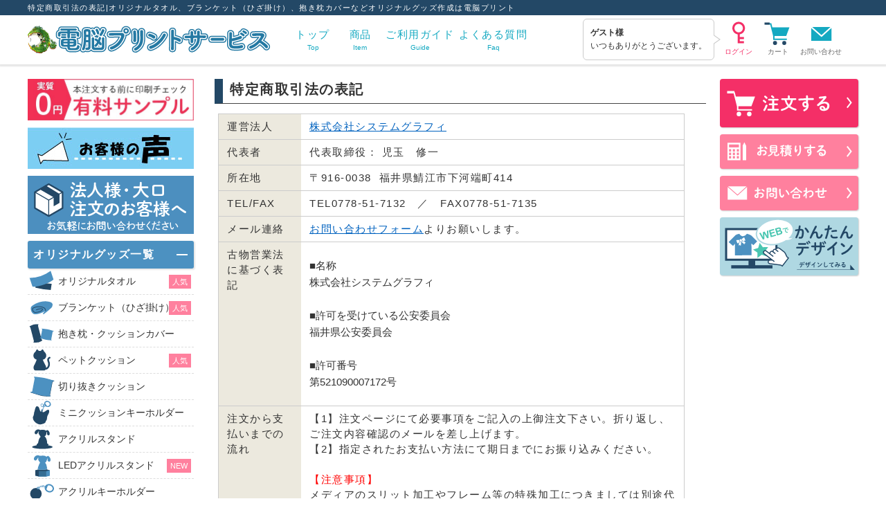

--- FILE ---
content_type: text/html
request_url: https://print.denno-saurus.com/law.php
body_size: 49838
content:
<!DOCTYPE HTML PUBLIC "-//W3C//DTD HTML 4.01 Transitional//EN" "http://www.w3.org/TR/html4/loose.dtd">
<html>
<head>
<!-- Google Tag Manager -->
<script>(function (w, d, s, l, i) {
        w[l] = w[l] || []; w[l].push({
            'gtm.start':
                new Date().getTime(), event: 'gtm.js'
        }); var f = d.getElementsByTagName(s)[0],
            j = d.createElement(s), dl = l != 'dataLayer' ? '&l=' + l : ''; j.async = true; j.src =
                'https://www.googletagmanager.com/gtm.js?id=' + i + dl; f.parentNode.insertBefore(j, f);
    })(window, document, 'script', 'dataLayer', 'GTM-M87M363');</script>
<!-- End Google Tag Manager -->
 <meta http-equiv="Content-Type" content="text/html; charset=euc-jp">

<!-- Optimize Next -->
<script>(function (p, r, o, j, e, c, t, g) {
        p['_' + t] = {}; g = r.createElement('script'); g.src = 'https://www.googletagmanager.com/gtm.js?id=GTM-' + t; r[o].prepend(g);
        g = r.createElement('style'); g.innerText = '.' + e + t + '{visibility:hidden!important}'; r[o].prepend(g);
        r[o][j].add(e + t); setTimeout(function () { if (r[o][j].contains(e + t)) { r[o][j].remove(e + t); p['_' + t] = 0 } }, c)
    })(window, document, 'documentElement', 'classList', 'loading', 2000, 'T3V8SVVC')</script>
<!-- End Optimize Next -->
<link rel="canonical" href="https://print.denno-saurus.com/law.php">


<!--== titleタグの読み込み =================================-->
    <title>特定商取引法の表記|オリジナルタオル、ブランケット（ひざ掛け）、抱き枕カバーなどオリジナルグッズ作成は電脳プリント</title>

<!--== jQuery,description等の読み込み =================================-->
    <meta name="description" content="ご注文前にご一読ください。オリジナルタオルやブランケット、抱き枕などオリジナルグッズの作成・制作・印刷なら電脳プリントにお任せください。通常3日営業日で出荷。サンプルの無料貸出や割引もあります。自社工場だから激安・高品質・即納品です。">
    <meta name="keywords" content="特定商取引法の表記,オリジナルタオル,ブランケット,抱き枕カバー,オリジナル,グッズ,印刷">

<!--== その他の設定 =================================-->
<meta http-equiv="content-language" content="ja">
<meta name="viewport" content="width=device-width,initial-scale=1.0">

<!--== OGP設定 =================================-->
    <meta property="og:title" content="ステッカー、タオル、大判出力などは電脳プリント">
    <meta property="og:description" content="ステッカー、タオル、その他大きな印刷物は実績のある電脳プリントにお任せ下さい。">
    <meta property="og:url" content="https://print.denno-saurus.com/">
    <meta property="og:image" content="https://print.denno-saurus.com/img/index/main_slide01_sp.jpg">
<!--== /OGP設定 =================================-->

<!--== fonts =================================-->
<link rel="preload" as="font" href="/fonts/noto-sans-jp-v53-japanese_latin-regular.woff2" crossorigin />
<link rel="preload" as="font" href="/fonts/noto-sans-jp-v53-japanese_latin-700.woff2" crossorigin />

<!--== CSS =================================-->
<link rel="stylesheet" type="text/css" href="/css/default.css">
<link rel="stylesheet" type="text/css" href="/css/pc-global.css" media="print, screen and (min-width: 738px)">
<link rel="stylesheet" type="text/css" href="/css/pc-module.css" media="print, screen and (min-width: 738px)">
<link rel="stylesheet" type="text/css" href="/css/pc-local.css" media="print, screen and (min-width: 738px)">
<link rel="stylesheet" type="text/css" href="/css/sp-global.css" media="screen and (max-width: 737px)">
<link rel="stylesheet" type="text/css" href="/css/sp-module.css" media="screen and (max-width: 737px)">
<link rel="stylesheet" type="text/css" href="/css/sp-local.css" media="screen and (max-width: 737px)">
<link rel="stylesheet" type="text/css" href="/css/iziModal.min.css">

<!--== JS =================================-->
<script type="text/javascript" src="/web-box/include/jquery/jquery.js"></script>
<!-- <script type="text/javascript" src="/print.denno-saurus.com/js/tofavorite.js" ></script> -->
<!-- <script src="/js/jquery-extension.js" type="text/javascript"></script> -->
<script src="/js/jquery-common.js" type="text/javascript" charset="UTF-8"></script>
<script type="text/javascript" src="/sp_js/jquery.sidr.min.js"></script>
<script src="/web-box/include/js/gp.js" type="text/javascript"></script>
<link rel="shortcut icon" href="https://print.denno-saurus.com/img/favicon.ico"></head>
<body class="Sub" id="law">
<!-- Google Tag Manager (noscript) -->
<noscript><iframe src="https://www.googletagmanager.com/ns.html?id=GTM-M87M363" height="0" width="0"
        style="display:none;visibility:hidden"></iframe></noscript>
<!-- End Google Tag Manager (noscript) -->
<!--** User Heat Tag *************************************************************************-->
<script type="text/javascript">
(function(add, cla){window['UserHeatTag']=cla;window[cla]=window[cla]||function(){(window[cla].q=window[cla].q||[]).push(arguments)},window[cla].l=1*new Date();var ul=document.createElement('script');var tag = document.getElementsByTagName('script')[0];ul.async=1;ul.src=add;tag.parentNode.insertBefore(ul,tag);})('//uh.nakanohito.jp/uhj2/uh.js', '_uhtracker');_uhtracker({id:'uhcBUYUpa7'});
</script>
<div class="Wrapper">
  <div class="Header">
    
<div class="Header-in-wrap">
  <div class="h1-wrap">
    <div class="In-wrap">
      <h1>特定商取引法の表記|オリジナルタオル、ブランケット（ひざ掛け）、抱き枕カバーなどオリジナルグッズ作成は電脳プリント</h1>          </div>
  </div>
  <div class="top-wrap clearfix In-wrap">
    <div class="left-wrap">
      <div class="Logo"> <a href="/"> <img src="/img/common/logo.png" alt="電脳プリントサービス"> </a> </div>
    </div>
    <!-- /left-wrap-->
    <div class="center-wrap sp_sidr">
      <div class="JS-accordion-body" id="sidr-menu">
        <div class="Header-nav">
          <ul class="No-list clearfix header-menu-wrap">
            <li class="M01"><a href="/"><span class="main-title">トップ</span><span class="sub-title">Top</span></a></li>
            <li class="M02">
              <p id="item-menu-open"><a href="index.php#index_lineup"><span class="main-title">商品</span><span class="sub-title">Item</span></a></p>
              <div id="item-menu-wrapper">
                <div class="item-menu-inner SP-none">
                  <div class="item-menu In-wrap">
                    <div class="Flex-container"><!-- /menu-box-wrap --><!-- /menu-box-wrap --><!-- /menu-box-wrap -->
                      <div class="menu-box-wrap">
                        <div class="menu-box originalgoods-menu">
                          <div class="menu-box-title">オリジナルグッズ</div>
                          <ul class="No-list">
                            <li><a href="/originaltowel.php">オリジナルタオル</a></li>
                            <li><a href="/blankets.php">ブランケット(ひざ掛け)</a></li>
                            <li><a href="/cushion.php">抱き枕･クッションカバー</a></li>
                            <li><a href="/transfer.php">アイロンプリント</a></li>
                            <li><a href="/sticker.php">ステッカー</a></li>
                            <li><a href="/rubber.php">ラバーシート</a></li>
                            <li><a href="/wrap_cloth.php">風呂敷</a></li>
                            <li><a href="/acrylickey.php">アクリルキーホルダー</a></li>
                            <li><a href="/coaster.php">コースター</a></li>
                            <li><a href="/item_detail.php?mode=_ITEM_DETAIL&i_xid=5663417">Ｔシャツ</a></li>
                            <li><a href="item_detail.php?mode=_ITEM_DETAIL&i_xid=5663416">マグカップ</a></li>
                            <li><a href="/item_detail.php?mode=_ITEM_DETAIL&i_xid=5665254">切り抜きクッション</a></li>
                            <li><a href="/item_detail.php?mode=_ITEM_DETAIL&i_xid=5663042">ペットクッション</a></li>
                            <li><a href="/item_detail.php?mode=_ITEM_DETAIL&i_xid=5665260">ミニクッションキーホルダー</a></li>
                            <li><a href="/led_acrylic_stand.php">LEDアクリルスタンド</a></li>
                            <li><a href="/acrylic_stand.php">アクリルスタンド</a></li>
                            <li><a href="/item_detail.php?mode=_ITEM_DETAIL&i_xid=5665296">プレイマット</a></li>
                            <li><a href="/originalmat.php">オリジナルマット（屋内）</a></li>
                            <li><a href="/item_detail.php?mode=_ITEM_DETAIL&i_xid=5665284">ハンズフリーUSBファン</a></li>
                            <li><a href="/bottle.php">オリジナルボトル・水筒</a></li>
                            <li><a href="/crystal_plate.php">メモリアルプレート</a></li>
                          </ul>
                        </div>
                      </div>
                      <!-- /menu-box-wrap -->
                      <div class="menu-box-wrap">
                        <div class="menu-box oogataitem-menu">
                          <div class="menu-box-title">大型商品</div>
                          <ul class="No-list">
                            <li><a href="/oban.php">大判印刷</a></li>
                            <li><a href="/alum_board.php">プレート看板</a></li>
                            <li><a href="/nobori.php">のぼり</a></li>
                            <li><a href="/oudanmaku.php">応援幕･横断幕</a></li>
                            <li><a href="/yojo.php">養生シート</a></li>
                            <li><a href="/mat.php">オリジナルマット</a></li>
                            <li><a href="/tile.php">タイルカーペット</a></li>
                            <li><a href="/kabegami.php">壁紙</a></li>
                            <li><a href="/rubbermat.php">フルカラーゴムマット</a></li>
                            <li><a href="/item_list.php?mode=_CATEGORY&p_xid=5637561">バッグボード</a></li>
                          </ul>
                        </div>
                      </div>
                      <!-- /menu-box-wrap -->
                    </div>
                  </div>
                </div>
              </div>
            </li>
            <li class="M03"><a href="/guide_top.php?hd"><span class="main-title">ご利用ガイド</span><span class="sub-title">Guide</span></a></li>
            <li class="M04 SP-none"><a href="/faq.php"><span class="main-title">よくある質問</span><span class="sub-title">Faq</span></a></li>
          </ul>
        </div>
        <!-- /Header-nav-->
        <div class="SP-btn-close PC-none"> <a class="slide-menu JS-noscroll sidr-close"><img src="/img/common/sp_close_btn.svg" alt="閉じる" onclick="jq191.sidr('close', 'sidr-content');"></a> </div>
      </div>
    </div>
    <!-- /center-wrap-->
    <!-- スマホ対応用メニュー設定 -->
    <div class="right-wrap clearfix">
      <ul class="No-list contact-menu">
        <li><a href="/item_inquiry.php?hd">お問い合わせ</a></li>
      </ul>
      <div class="Login-box-before">
  <p class="Login-box-user"><strong>ゲスト様</strong>いつもありがとうございます。</p>
  <div class="Login-box-btn">
    <ul>
      <li> <a href="/press_login.php">  </a> </li>
      <li> <a href="/cart.php">  </a> </li>
    </ul>
  </div>
</div>
<!-- end Loginboxbefore -->
      <!-- /Login-->
    </div>
    <!-- /right-wrap-->
    <div class="sp-btn-wrap PC-none">
      <a class="cart-btn" href="/cart.php">
        <img src="/img/common/loginbox_btn_cart.svg" alt="カートを見る" width="33" height="29">
      </a>
      <a href="#sidr" class="JS-noscroll slide-menu" id="sidr-btn">
        <img alt="MENU" src="/img/common/icon_menu_sp.svg" width="25" height="20">
      </a>
    </div>
    <!-- /sp-btn-wrap-->
  </div>
  <!-- /top-wrap-->
</div>
<!-- /Header-in-wrap -->  </div>
  <!-- End Header -->
  <div class="Content In-wrap">
    <div class="Alpha clearfix">
      <div class="Alpha-main">
        <!-- ******** start Main ******** -->
        <div class="company-pair">
          <div class="wb-pair">
    <div class="wb-pair-title">特定商取引法の表記</div>
    <div class="wb-pair-list">
        <table class="wb-pair-list-table">
        <tr>
            <th>運営法人</th>
            <td><a href="http://www.s-graphi.co.jp/">株式会社システムグラフィ</a></td>
        </tr>
        <tr>
            <th>代表者</th>
            <td>代表取締役： 児玉　修一</td>
        </tr>
        <tr>
            <th>所在地</th>
            <td>〒916-0038&nbsp;&nbsp;福井県鯖江市下河端町414</td>
        </tr>
        <tr>
            <th>TEL/FAX</th>
            <td>TEL0778-51-7132　／　FAX0778-51-7135</td>
        </tr>
        <tr>
            <th>メール連絡</th>
            <td><a href="item_inquiry.php?mode=_INQFORM&amp;i_xid=-1" class="link-attr-inquiry">お問い合わせフォーム</a>よりお願いします。</td>
        </tr>
        <tr>
            <th>古物営業法に基づく表記</th>
            <td><p>■名称<br>
株式会社システムグラフィ<br>
<br>
■許可を受けている公安委員会<br>
福井県公安委員会<br>
<br>
■許可番号<br>
第521090007172号</p></td>
        </tr>
        <tr>
            <th>注文から支払いまでの流れ</th>
            <td>【1】注文ページにて必要事項をご記入の上御注文下さい。折り返し、ご注文内容確認のメールを差し上げます。<br />
【2】指定されたお支払い方法にて期日までにお振り込みください。<br />
<br />
<font color="#ff0000">【注意事項】</font><br />
メディアのスリット加工やフレーム等の特殊加工につきましては別途代金と送料が必要となる場合がございますので、ご了承のほどよろしくお願いいたします。<br />
詳しい料金等はご注文時にお問合せください。<br />
尚、お問合せが無く、特殊加工指定でご注文いただいた場合には「ご注文確認メール」にて詳しい金額をご案内いたしますので、ご確認ください</td>
        </tr>
        <tr>
            <th>送料について</th>
            <td>送料は商品個々に設定させていただいており、ご注文時に自動計算され、表示されますのでご確認ください。<br />
<span style="color: #ff0000"><strong>ただし、特定商品、特定メーカー品、配送先が沖縄・北海道や離島の場合等により表示された送料より別途必要になる場合がございます。<br />
</strong></span>正式な送料は確認メールにてご連絡させていただきますのでご確認ください。 また、事前にお問い合わせいただければご連絡させていただきます。 <strong><a href="/item_inquiry.php?mode=_INQFORM&amp;i_xid=-1" class="link-attr-inquiry">お問い合わせフォーム&gt;&gt;&gt;</a></strong></td>
        </tr>
        <tr>
            <th>商品代金以外の必要料金</th>
            <td>消費税(10%)　表示金額に含まれています。<br />
<br />
お支払方法によって銀行振込手数料もしくは代引き手数料がかかります。 <br />
銀行振り込み手数料を差し引いて入金しますと商品が発送されませんのでご注意下さい。</td>
        </tr>
        <tr>
            <th>申し込みの成立</th>
            <td><p>ご注文手続き後、ご注文完了画面が表示された時点で申し込み成立とします。</p></td>
        </tr>
        <tr>
            <th>引渡しの時期</th>
            <td>■ご入金・ご決済確認後、弊社在庫品につきましては2営業日以内に発送いたします。<br />
■印刷物に関してはそれぞれに準じた発送日になります。<br />
■ダウンロード商品につきましては決済後になります。<br />
<br />
※請求書払いご希望の方は、注文確認後、在庫品に関しては2営業日以内に発送いたします。<br />
※品切れ品、メーカー直送品は納期確認後、メール又はFAXにてお知らせします。<br />
※なお<span style="color: rgb(255, 0, 0);">一部商品につきまして、メーカー側の値上げが行なわれている商品もあり、その際は修正金額のご連絡確認後の手配</span>となります。<br />
※<span style="color: rgb(255, 0, 0);">一部商品につきまして、メーカー廃番、売り切れの場合</span>があります。<br />
その場合はキャンセルのご連絡をさせていただきますのでご了承下さい。</td>
        </tr>
        <tr>
            <th>お支払い方法</th>
            <td><table class="how_to_pay">
    <tbody>
        <tr>
            <th style="text-align: left; background: none repeat scroll 0% 0% rgb(241, 241, 241);"><span style="color: rgb(51, 51, 51);">後払い決済（コンビニ・郵便局・銀行）</span></th>
        </tr>
        <tr>
            <td>決済手数料　660円（税込）<br />
            ●当店にかわり(株)キャッチボールの後払いドットコムより請求書が送られます。<br />
            ●請求書発行から14日後までにお支払いください。<br />
            <img src="/web-box/contents/cabinet/upload/common/kessai_banner_001.gif" alt="" /><br />
            <span style="color: rgb(255, 0, 0);">ご利用者が未成年の場合、法定代理人の利用同意を得るようお願いいたします。</span></td>
        </tr>
        <tr>
            <th style="text-align: left; background: none repeat scroll 0% 0% rgb(241, 241, 241);"><span style="color: rgb(51, 51, 51);">銀行振込</span></th>
        </tr>
        <tr>
            <td>■ご注文後、金額が確定した段階で指定の口座までお振り込みください。<br />
            <br />
            <span style="color: rgb(255, 0, 0);"><strong>指定の口座は注文ごとに異なります。</strong></span><br />
            メール内に記載されていますのでご確認ください。<br />
            <br />
            ご入金確認後、在庫品につきましては2営業日以内に発送いたします。<br />
            お振込み時のお名前は会員登録名でお願い致します。<br />
            別の名前でお振込みいただくとご入金確認が取れない場合がありますので予め御了承ください。</td>
        </tr>
        <tr>
            <th style="text-align: left; background: none repeat scroll 0% 0% rgb(241, 241, 241);"><span style="color: rgb(51, 51, 51);">請求書</span></th>
        </tr>
        <tr>
            <td>ご注文実績、3回目以降又は、すでに弊社(システムグラフィ)とお取引があり、弊社が承認した場合のみ、請求書を発行後の後払い銀行振込がご利用いただけます。<br />
            <br />
            【月末締め、翌月末お支払いにてお願いいたします。】<br />
            <br />
            ※初めて請求書にてお取引される際には「新規口座開設申請書」をご提出していただきます。ご提出後、弊社にて内容をご確認させていただき、確認終了次第のお取引開始となります。</td>
        </tr>
        <tr>
            <th style="text-align: left; background: none repeat scroll 0% 0% rgb(241, 241, 241);"><span style="color: rgb(51, 51, 51);">クレジットカード</span></th>
        </tr>
        <tr>
            <td>※一部クレジットで購入できない商品（機械、システムや特別値引商品など）があります。<br />
            予めご了承下さいませ。<br />
            <br />
            弊社ではSMBCファイナンスのカード決済システムを利用しております。<br />
            使用できるクレジットカードの種類は下記の通りです。<br />
            <img alt="" src="/web-box/contents/cabinet/upload/common/credit_new.gif" /><br />
            <br />
            <br />
            <span style="font-size: 120%;"><strong><span style="color: rgb(255, 0, 0);">以下の点に注意してください。<br />
            </span></strong></span><br />
            １．印刷物などの変動的な価格の商品ががある場合や送料の関係で確定金額が変わり、決済金額が修正される場合もあります。<br />
            その際はこちらよりメールにて書かせていただきます。<br />
            ２．戻るを押したり、ブラウザを閉じたりして決済ページから離れてしまうと、決済ができなくなります。<br />
            その場合は一度ご連絡下さい。<br />
            ３．決済金額が変更された際、お客様のクレジット支払い限界を超えてしまい、クレジット決済ができなくなる場合があります。<br />
            その場合、別の御支払方法をお願いしますのでご了承下さい。<br />
            ４．その他<strong>クレジット決済が出来ない商品の場合、こちらから決済を取り消すことがあります。<br />
            </strong> ５．何らかの理由でクレジットの処理ができない場合は別の御支払方法をお選びいただくことになります。</td>
        </tr>
        <tr>
            <td>クレジットカードの請求元の記載は弊社サイト名、または「Systemgraphi」「システムグラフィ」「SystemGraphi Netshop」など弊社名義の請求となります。</td>
        </tr>
    </tbody>
</table></td>
        </tr>
        <tr>
            <th>ご注文のキャンセル</th>
            <td>ご注文のキャンセルは、以下のいずれかに該当した場合に限り可能です。<br />
<br />
<strong>1.お客様の注文後、30分以内（※特定の商品を除く)<br />
2.データ加工またはデータ修正前、および印刷・加工前・仕入れ前の状態である時<br />
3.銀行振込を選択された方の、ご入金前 (※ただし「請求書払い」「後払い」の方、あるいはお客様からの要望により「仕入れ」「加工」等を特別に優先させた場合は対象外となります)</strong><br />
<br />
上記以外は、基本的にご注文のキャンセルはできません。<br />
※ただし、「出荷日保証サービス」のご利用のお客様は、条件等によりキャンセル可能な場合もございます。</td>
        </tr>
        <tr>
            <th>返品について</th>
            <td><a name="returned"></a> <strong><span style="color: #ff0000">【既製商品につきまして】</span></strong><br />
商品未開封の場合あるいは不良品に限り、返品を受け付けます。<br />
商品到着後、7日以内にまずメール又は電話にてご連絡ください。<br />
不良品以外の返品にかかる手数料は全てお客様負担となります。<br />
<br />
<strong>ただし、以下の場合はたとえ未開封でも返品できません。</strong><br />
<table width="60%" border="0" cellpadding="10" cellspacing="0">
    <tbody>
        <tr>
            <td bgcolor="#ffffcc">・お客様の元で傷や破損が生じた商品<br />
            ・お客様のためのオリジナル商品や加工した商品<br />
            ・一度ご使用になった場合(不良は除く)<br />
            ・商品到着後7日以上たったあとの返品<br />
            ・注文時の数量が多い場合（商品によって変わります）<br />
            <strong>・一部のメーカー商品</strong><br />
            ・その他在庫処分品など特別な事情で安くなっている商品<br />
            ・フォントやソフトなどダウンロード商品<br />
            ・お客様専用の取り寄せ商品</td>
        </tr>
    </tbody>
</table>
<br />
配送中の事故、破損の場合、出来る限り迅速に対応させていただきますが、必ず配送業者様へのご連絡をお願いします。<br />
配送業者様へのご連絡がない場合、配送中の事故品もご請求をさせていただく場合があります。<br />
<br />
<strong><span style="color: #ff0000">【印刷物などのオリジナル制作物につきまして】</span></strong><br />
お客様のためのオリジナル商品となりますので、基本的には返品はお受けできません。<br />
あらかじめご容赦ください。<br />
<p>本サービスの製品管理、品質チェックに関して、万全を期していますが、万が一ご注文内容と明らかに間違った完成品を納品した場合、又は印刷不良の場合は、<strong>商品到着後7日以内にご連絡ください。</strong>確認後即時に再印刷し再送いたします。<br />
<strong>ただし不備が確認できる写真画像の送付や商品の返品をお願いします。</strong></p>
<p>商品到着後７日を過ぎたご連絡に関しては、弊社長期休暇など特別な場合以外はお受けできません。 <br />
そのため、<span style="color: #ff0000">到着後必ず商品の確認をお願いします。</span></p></td>
        </tr>
        <tr>
            <th>返品送料</th>
            <td>商品返品の際の送料は以下の場合を除きお客様でご負担願います。<br />
<br />
[送料着払いの条件]<br />
<table width="50%" border="0" cellpadding="10" cellspacing="0">
    <tbody>
        <tr>
            <td>・配送中の破損<br />
            ・不良品<br />
            ・弊社ミスによる商品違い</td>
        </tr>
    </tbody>
</table>
<br />
上記以外はお客様負担でお願いします。<br />
またお客様都合による返品の場合、送料、その他手数料を請求させていただく場合があります。<br type="_moz" /></td>
        </tr>
        <tr>
            <th>広告について</th>
            <td>弊社サービス登録時にメルマガにチェックを入れている方対象にメルマガが配信される場合があります。<br />
解除はマイページよりお願いします。<br />
上記とは別に弊社<span style="color: rgb(255, 0, 0);">データ保存を利用したサービス</span><span style="font-size: 80%;">（※1）</span>を利用中、広告メールを含む保存期間の案内メルマガが配信されます。<br />
データ保存サービス利用時、広告メールの解除方法は各サービスの案内を御確認下さい。<br />
※１：フォトふるアイテムのデータ保管機能</td>
        </tr>
        <tr>
            <th>データについて</th>
            <td>印刷物の提供上、印刷用のデータを弊社にて作成いたします。<br />
弊社では印刷物の製造工程上作成しました、データのご提供は一切行っておりませんので、あらかじめご了承ください。<br />
データ作成料が一部発生する場合がございますが、印刷物を提供するために必要な工程上のデータとなります。<br />
また、入稿されたデータですが、弊社にて責任もって破棄させていただきます。<br />
いかなる場合においても、入稿データの返却は行っておりませんのでご了承ください。<br />
<br type="_moz" /></td>
        </tr>
        <tr>
            <th>免責事項</th>
            <td>■商品の不良、出荷の遅れなど弊社に起因する内容であっても、お客様の機会損失の損害賠償は一切お受けできません。<br />
■商品発送については細心の注意を払っておりますが、延着などによる２次的に発生する事由による一切の責任は負いかねますので、予めご了承ください。<br />
■商品到着は運送会社の配達スケジュールに委ねられるため、弊社では一切の保証はできかねます。商品発送時にお知らせする運送会社の追跡番号にて到着日をご確認ください。<br />
<br />
<strong><font color="#ff0000"><br />
仕上がりのサイズについての記述</font></strong><br />
商品によっては製品仕上がり後、縮みが発生し希望サイズとの誤差が出る場合がございます。<br />
商品の性質上正確なサイズに収めることは保証しかねますのでご理解ください。<br />
<br />
<br />
<strong><font color="#ff0000">◆印刷データの著作権・肖像権に関しての記述</font></strong><br />
弊社ではいただいたデータはそのまま印刷を行います。<br />
データの著作権・肖像権が誰にあるかは、弊社では判断できませんので、<br />
自己責任の下、発注をお願いいたします。<br />
万が一、お客様の元で何かトラブルが発生した場合、<br />
こちらは一切責任を負いかねますのであらかじめご了承ください。<br />
また、明らかに問題があるデータの場合は印刷をお断りさせていただく場合がございます。<br />
<br type="_moz" /></td>
        </tr>
        </table>
    </div>
</div>
        </div>
        <div class='wb-edit'></div>
        <!-- ******** end Main ******** -->
      </div>
      <!--/Alpha-main-->
      <div class="Alpha-sub SP-none">
        <div id="Alpha-fixed-area">
          <div class="Alpha-fixed-block order-block">
            <ul class="No-list">
              <li class="order-btn-wrap"><a href="/express.php?xid=819" class="Btn-main">注文する</a></li>
              <li class="estimate-btn-wrap"><a href="/express.php?xid=819" class="Btn-main">お見積りする</a></li>
            </ul>
          </div>
          <div class="Alpha-fixed-block order-block">
            <ul class="No-list">
              <li class="contact-btn-wrap"><a href="/item_inquiry.php" class="Btn-main">お問い合わせ</a></li>
              <li class="design-btn-wrap"><a href="/printdesigner.php" class="Btn-main">かんたんデザイン</a></li>
            </ul>
          </div>
        </div>
        <!--/Alpha-fixed-area-->
      </div>
      <!--/Alpha-sub-->
    </div>
    <!-- /Alpha -->
    <div class="Beta">
      
<div class="beta-in-wrap">
  <div class="beta-content beta-bnr-wrap">
    <div class="wb-links"><div class="wb-links-categ clearfix"><div class="wb-links-list"><div class="wb-links-img"><a href="/item_list.php?mode=_CATEGORY&p_xid=5637461"  ><img src="/img/common/beta_bnr_sample.jpg" alt="実質０円　有料サンプル" ></a></div></div><div class="wb-links-list"><div class="wb-links-img"><a href="/gallery_blog.php?beta"  ><img src="/web-box/contents/cabinet/upload/print/img/beta_bnr_koe.jpg" alt="お客様の声" ></a></div></div></div></div>    <div class="large-order-btn" style="margin-bottom: 10px;">
      <a href="/large_order.php"><img src="/img/large_order/large_banner.webp" alt="大口注文はこちら"></a>
    </div>
  </div>
  <!-- beta-bnr-wrap -->
  <div class="beta-content beta-nav-wrap">
    <div class="beta-nav-body"><a href="#" class="beta-nav-btn JS-noscroll">オリジナルグッズ一覧</a>
      <ul class="beta-nav-list No-list">
        <li class="menu-towel MOD-flag"><a href="/originaltowel.php">オリジナルタオル<span class="nav-flag">人気</span></a>
          <ul class="dropmenu No-list">
            <li><a href="/originaltowel.php">オリジナルタオルTOP</a></li>
            <li><a href="/towel_data.php">データ作成について</a></li>
            <!-- <li><a href="/towel_popular.php">人気のわけ</a></li> -->
            <li><a href="/media3.php">サイズ・種類</a></li>
            <li><a href="/towel_nouki.php">納期</a></li>
            <!-- <li><a href="/towel_data.php">データについて</a></li> -->
            <!-- <li><a href="/printdesigner.php">オリジナルデザインサービス</a></li> -->
            <!-- <li><a href="/towel_scene.php">使用目的・利用シーン </a></li> -->
            <!-- <li><a href="/gallery_blog.php">レビュー</a></li> -->
            <!-- <li><a href="/item_list.php?mode=_CATEGORY&p_xid=5637461">有料サンプル</a></li> -->
          </ul>
        </li>
        <li class="menu-blanket"><a href="/blankets.php">ブランケット（ひざ掛け）<span class="nav-flag">人気</span></a>
          <ul class="dropmenu No-list">
            <li><a href="/blankets.php">ブランケットTOP</a></li>
            <li><a href="/blanket_data.php">データ作成について</a></li>
            <!-- <li><a href="/blanket_lot.php">大口注文</a></li> -->
            <li><a href="/blanket01.php">素材について</a></li>
          </ul>
        </li>
        <li class="menu-cushion"><a href="/cushion.php">抱き枕・クッションカバー</a>
          <ul class="dropmenu No-list">
            <li><a href="/cushion.php">抱き枕・クッションカバーTOP</a></li>
            <li><a href="/cushion.php#temp">入稿用テンプレート</a></li>
            <li><a href="/cushion_media.php">生地について</a></li>
          </ul>
        </li>
        <li class="menu-pet"><a href="/item_detail.php?mode=_ITEM_DETAIL&i_xid=5663042">ペットクッション<span class="nav-flag">人気</span></a></li>
        <li class="menu-cutcushion"><a href="/item_detail.php?mode=_ITEM_DETAIL&i_xid=5665254">切り抜きクッション</a></li>
        <li class="menu-minicushion"><a href="/item_detail.php?mode=_ITEM_DETAIL&i_xid=5665260">ミニクッションキーホルダー</a></li>
        <li class="menu-acrylic_stand"><a href="/acrylic_stand.php">アクリルスタンド</a></li>
        <li class="menu-led_acrylic_stand"><a href="/led_acrylic_stand.php">LEDアクリルスタンド<span class="nav-flag">NEW</span></a></li>
        <li class="menu-acrylickey"><a href="/acrylickey.php">アクリルキーホルダー</a></li>
        <li class="menu-coaster"><a href="/coaster.php">オリジナルコースター</a></li>
        <li class="menu_handsfan"><a href="/item_detail.php?mode=_ITEM_DETAIL&i_xid=5665284">ハンズフリーUSBファン<span class="nav-flag">NEW</span></a></li>
        <li class="menu_originalbottle"><a href="/bottle.php">クリアボトル・水筒</a></li>
        <li class="menu-mug"><a href="/item_detail.php?mode=_ITEM_DETAIL&i_xid=5663416">マグカップ</a>
          <!-- <ul class="dropmenu No-list">
            <li><a href="/mug_print.php">マグカップTOP</a></li>
            <li><a href="/mug_print_temp.php">入稿用テンプレート</a></li>
            <li><a href="/mug_print_photo.php">写真入稿の注意点</a></li>
          </ul>-->
        </li>
        <li class="menu-tshirt"><a href="/item_detail.php?mode=_ITEM_DETAIL&i_xid=5663417">Tシャツ</a></li>
        <li class="menu-iron"><a href="/transfer.php">アイロンプリント</a>
          <ul class="dropmenu No-list">
            <li><a href="/transfer.php">アイロンプリントTOP</a></li>
            <li><a href="/ironsticker_deta.php">データについて</a></li>
          </ul>
        </li>
        <li class="menu-sticker"><a href="/sticker.php">ステッカー</a>
          <ul class="dropmenu No-list">
            <li><a href="/sticker.php">ステッカーTOP</a></li>
            <li><a href="/sticker_data.php">データ作成について</a></li>
          </ul>
        </li>
        <li class="menu-rubber"><a href="/rubber.php">ラバーシート</a>
          <ul class="dropmenu No-list">
            <li><a href="/rubber.php">ラバーシートTOP</a></li>
            <!-- <li><a href="/rubber_point.php">おすすめポイント</a></li> -->
            <!-- <li><a href="/rubber_medialist.php">素材一覧表</a></li> -->
            <li><a href="/rubber_nouki.php">納期</a></li>
            <li><a href="/rubber_data.php">データについて</a></li>
          </ul>
        </li>
        <li class="menu-wrapcloth"><a href="/wrap_cloth.php">風呂敷</a></li>
        <li class="menu-playmat"><a href="/item_detail.php?mode=_ITEM_DETAIL&i_xid=5665296">プレイマット<span class="nav-flag">NEW</span></a></li>
        <li class="menu-originalmat"><a href="/originalmat.php">オリジナルマット（屋内）</a></li>
        <li class="menu_crystalplate"><a href="/crystal_plate.php">メモリアルプレート</a></li>
        <li class="menu_nonslip_cloth"><a href="/item_detail.php?mode=_ITEM_DETAIL&i_xid=5665277">滑り止め付きクロス</a></li>
      </ul>
    </div>
    <!-- /beta-nav-body -->
    <div class="beta-nav-body"><a href="#" class="beta-nav-btn JS-noscroll">大型商品一覧</a>
      <ul class="beta-nav-list No-list">
        <li class="menu-oban"><a href="/oban.php">大判出力</a></li>
        <li class="menu-board"><a href="/alum_board.php">プレート看板</a></li>
        <li class="menu-nobori"><a href="/nobori.php">のぼり</a></li>
        <li class="menu-maku"><a href="/oudanmaku.php">応援幕・横断幕</a>
          <ul class="dropmenu No-list">
            <li><a href="/maku_tmp01.php">応援幕・横断幕TOP</a></li>
            <li><a href="/maku_tmp01.php">テンプレート一覧</a></li>
          </ul>
        </li>
        <li class="menu-yojo"><a href="/yojo.php">養生シート</a></li>
        <li class="menu-mat"><a href="/mat.php">オリジナルマット</a></li>
        <li class="menu-tile"><a href="/tile.php">タイルカーペット</a></li>
        <li class="menu-kabegami"><a href="/kabegami.php">オリジナル壁紙</a></li>
        <li class="menu-rubbermat"><a href="/rubbermat.php">フルカラーゴムマット</a></li>
        <li class="menu-backboard"><a href="/item_list.php?mode=_CATEGORY&p_xid=5637561">バッグボード印刷</a></li>
      </ul>
      </ul>
    </div>
    <!-- /beta-nav-body -->
    <div class="beta-nav-body"><a href="#" class="beta-nav-btn JS-noscroll">その他</a>
      <ul class="beta-nav-list No-list">
        <li class="menu-option"><a href="/item_list.php?mode=_CATEGORY&p_xid=5637188">付属品</a></li>
        <li class="menu-special"><a href="/item_detail.php?mode=_ITEM_DETAIL&i_xid=5659040">見積り商品</a></li>
      </ul>
      </ul>
    </div>
    <!-- /beta-nav-body -->
  </div>
  <!-- /beta-content -->
  <div class="beta-information-wrap beta-content">
    <!--<div class="beta-information-body item-menu"> <a href="#" class="beta-information-btn JS-noscroll">商品について</a>
      <ul class="beta-information-list No-list">
        <li><a href="process.php">納期について</a></li>
        <li><a href="item_sample.php?mode=_SAMPLEFORM">サンプル依頼</a></li>
        <li><a href="faq.php">よくある質問</a></li>
        <li><a href="color.php">画面と印刷物の色の違いについて</a></li>
      </ul>
    </div>-->
    <!-- /beta-information-body -->
    <div class="beta-information-body help-menu"> <a href="#" class="beta-information-btn JS-noscroll">ご利用ガイド</a>
      <ul class="beta-information-list No-list">
        <li><a href="/guide_top.php">ご利用ガイドTOP</a></li>
        <li><a href="/guide_flow.php">ご注文からお届けまでの流れ</a></li>
        <li><a href="/guide_service.php">サービスと特徴</a></li>
        <li><a href="/guide_order.php">ご注文方法 </a></li>
        <li><a href="/guide_design.php">デザインガイド</a></li>
        <li><a href="/guide_nouki.php">納期について</a></li>
        <li><a href="/guide_pay.php">お支払方法</a></li>
        <li><a href="/guide_ship.php">配送・送料</a></li>
        <li><a href="/guide_return.php">届いた商品について</a></li>
        <li><a href="/item_sample.php">無料サンプル請求</a></li>
        <li><a href="/faq.php">よくある質問</a></li>
      </ul>
    </div>
    <!-- /beta-information-body -->
    <!-- <div class="beta-information-body templete-menu"> <a href="#" class="beta-information-btn JS-noscroll">入稿テンプレート</a>
      <ul class="beta-information-list No-list">
        <li><a href="/towel_datatem.php">タオル・ひざ掛け入稿テンプレート</a></li>
        <li><a href="/t-shirt.php#temp">マイプリT入稿テンプレート</a></li>
        <li><a href="/mug_print_temp.php">マグカップ入稿テンプレート</a></li>
        <li><a href="/cushion.php#template">抱き枕・枕・クッションカバー入稿テンプレート</a></li>
      </ul>
    </div> -->
    <!-- /beta-information-body -->
    <div class="beta-information-body info-menu"> <a href="#" class="beta-information-btn JS-noscroll">インフォメーション</a>
      <ul class="beta-information-list No-list">
        <li><a href="/company.php">会社概要</a></li>
        <li><a href="/privacy.php">個人情報保護方針</a></li>
        <li><a href="/privacy2.php">個人情報の取り扱いについて</a></li>
        <li><a href="/law.php">特定商取引法の表記</a></li>
        <li><a href="/sitemap.php">サイトマップ</a></li>
      </ul>
    </div>
    <!-- /beta-information-body -->
    <div class="cashless_bnr"> </div>


    <div class="box-calendar">
      <div class="wb-calendar">
<table class='wb-calendar-table'>
<caption>2026年 01月</caption><tr>
<th>日</th><th>月</th><th>火</th><th>水</th><th>木</th><th>金</th><th>土</th></tr>
<tr>
<td class='wb-calendar-table-non'></td>
<td class='wb-calendar-table-non'></td>
<td class='wb-calendar-table-non'></td>
<td class='wb-calendar-table-non'></td>
<td class='wb-calendar-table-2'>1</td>
<td class='wb-calendar-table-2'>2</td>
<td class='wb-calendar-table-2'>3</td>
</tr>
<tr>
<td class='wb-calendar-table-2'>4</td>
<td class='wb-calendar-table-2'>5</td>
<td class='wb-calendar-table-0'>6</td>
<td class='wb-calendar-table-0'>7</td>
<td class='wb-calendar-table-0'>8</td>
<td class='wb-calendar-table-0'>9</td>
<td class='wb-calendar-table-2'>10</td>
</tr>
<tr>
<td class='wb-calendar-table-2'>11</td>
<td class='wb-calendar-table-2'>12</td>
<td class='wb-calendar-table-0'>13</td>
<td class='wb-calendar-table-0'>14</td>
<td class='wb-calendar-table-0'>15</td>
<td class='wb-calendar-table-0'>16</td>
<td class='wb-calendar-table-2'>17</td>
</tr>
<tr>
<td class='wb-calendar-table-2'>18</td>
<td class='wb-calendar-table-0'>19</td>
<td class='wb-calendar-table-0'>20</td>
<td class='wb-calendar-table-0'>21</td>
<td class='wb-calendar-table-0'>22</td>
<td class='wb-calendar-table-0'>23</td>
<td class='wb-calendar-table-2'>24</td>
</tr>
<tr>
<td class='wb-calendar-table-2'>25</td>
<td class='wb-calendar-table-0'>26</td>
<td class='wb-calendar-table-0'>27</td>
<td class='wb-calendar-table-0'>28</td>
<td class='wb-calendar-table-0'>29</td>
<td class='wb-calendar-table-0'>30</td>
<td class='wb-calendar-table-2'>31</td>
</tr>
</table>
</div>
      <div class="wb-calendar">
<table class='wb-calendar-table'>
<caption>2026年 02月</caption><tr>
<th>日</th><th>月</th><th>火</th><th>水</th><th>木</th><th>金</th><th>土</th></tr>
<tr>
<td class='wb-calendar-table-2'>1</td>
<td class='wb-calendar-table-0'>2</td>
<td class='wb-calendar-table-0'>3</td>
<td class='wb-calendar-table-0'>4</td>
<td class='wb-calendar-table-0'>5</td>
<td class='wb-calendar-table-0'>6</td>
<td class='wb-calendar-table-2'>7</td>
</tr>
<tr>
<td class='wb-calendar-table-2'>8</td>
<td class='wb-calendar-table-0'>9</td>
<td class='wb-calendar-table-0'>10</td>
<td class='wb-calendar-table-0'>11</td>
<td class='wb-calendar-table-0'>12</td>
<td class='wb-calendar-table-0'>13</td>
<td class='wb-calendar-table-2'>14</td>
</tr>
<tr>
<td class='wb-calendar-table-2'>15</td>
<td class='wb-calendar-table-0'>16</td>
<td class='wb-calendar-table-0'>17</td>
<td class='wb-calendar-table-0'>18</td>
<td class='wb-calendar-table-0'>19</td>
<td class='wb-calendar-table-0'>20</td>
<td class='wb-calendar-table-2'>21</td>
</tr>
<tr>
<td class='wb-calendar-table-2'>22</td>
<td class='wb-calendar-table-0'>23</td>
<td class='wb-calendar-table-0'>24</td>
<td class='wb-calendar-table-0'>25</td>
<td class='wb-calendar-table-0'>26</td>
<td class='wb-calendar-table-0'>27</td>
<td class='wb-calendar-table-2'>28</td>
</tr>
</table>
</div>
      <div class="calender-bottom">
        <div class='wb-edit'><div><span style="color:#FF6766;">■</span>：休業日</div>
<div>休業日にはメールの返信・電話でのお問い合わせ・ご注文の確認や変更などができませんのでご了承ください。<br>
ご返信は営業日中1～2日以内にご連絡いたします。</div></div>
      </div>
    </div>
  </div>

  <!-- /beta-content -->

</div>
<!-- /beta-in-wrap -->    </div>
    <!-- /Beta -->
  </div>
  <!-- /Content -->
  <div class="Footer">
    
<div class="Footer-in-wrap">
  <!--  <div class="contact-wrap SP-none">
		<div class="contact-inner In-wrap SP-in-wrap clearfix">
			<p class="main-txt">
			お問い合わせはこちら
			</p>
            <div class="clearfix">
            <div class="tel-wrap">
            <a href="tel:0778-51-8578" class="JS-tel-link">0778-51-8578</a>
            </div>
			<div class="contact-btn">
				<a class="Btn-cv" href="/item_inquiry.php"><span>お問い合わせフォーム</span></a>
			</div>
            </div>
		</div>
	</div> -->
  <!-- /お問い合わせ -->
  <div class="top-wrap">
    <div class="Shopping-guide-wrap In-wrap">
      <h2 class="shopping-guide-title">ご利用について</h2>
      <div class="shopping-guide-box clearfix">

        <div class="guide-content-unit Fl">
          <dl>
            <dt>お支払い方法について</dt>
            <dd>銀行振込（先払い）・クレジットカード<br />
              ※振込手数料はお客様ご負担となります。 <img alt="クレジット決済" src="/web-box/contents/cabinet/upload/common/credit_new.gif" /></dd>
            <dd>後払い決済（コンビニ・郵便局・銀行）<br />
              ※当店にかわり(株)キャッチボールの後払いドットコムより請求書が送られます。<br />
              <img alt="後払いドットコム" src="/web-box/contents/cabinet/upload/common/kessai_banner_005.gif" />
            </dd>
            <dt>返品・交換について</dt>
            <dd>商品の品質には万全を期しておりますが、万一商品が破損/汚損していた場合、ご注文の品と違う商品が届いた場合はお手数ですが7日以内にご連絡下さい。<br>
              <a href="law.php#returned">詳しくはこちら＞</a>
            </dd>
          </dl>
        </div>

        <div class="guide-content-unit Fl">
          <dl>
            <dt>送料について</dt>
            <dd>●全国（沖縄県を除く）：一律770円（税込/一部商品を除く）<br>
              ●沖縄県：出荷箱数1箱あたり2,200円（税込）<br>
              ※2箱以上での配送となる場合は、ご注文後に別途送料をご案内させていただきます。</dd>
            <dt>配送方法について</dt>
            <dd>●全国（沖縄県、離島を除く）：佐川急便（宅配便）<br>
              ●沖縄県・離島：ヤマト運輸（宅急便）<br>
              <p class="Attention">※商品や配送先等により運送会社が変わる場合がございます。<br>
                お届けの時間指定は出来かねます。送り状備考欄に記載のみとなります。予めご了承ください。</p>
            </dd>
            <dt>取り扱い商品</dt>
            <dd>タオル、ブランケット、ステッカー、大判印刷、各種加工物、1枚からご注文承ります</dd>
          </dl>
        </div>

        <div class="guide-content-unit Fl">
          <dl>
            <dt>営業案内</dt>
            <dd>
              <div class="tel-wrap"><a href="tel:0778-51-8578" class="JS-tel-link">0778-51-8578</a>
                <div class="time-wrap">平日 9:30～12:00/13:00～17:30</div>
              </div>
              <div class="company-wrap clearfix">
                <div class="company-left">
                  <div class="company-left-title">運営会社</div>株式会社システムグラフィ<br>
                  〒916-0038<br>
                  福井県鯖江市下河端町414
                  <a href="http://www.s-graphi.co.jp/" target="_blank">システムグラフィ会社サイトへ ≫</a>
                </div>
                <div class="company-right"><img border="0" alt="株式会社システムグラフィ" src="/web-box/contents/cabinet/upload/common/img_company.jpg"></div>
              </div>
            </dd>
          </dl>
        </div>
        <!-- /guide-content-unit  -->
      </div>
      <!-- /Shopping-guide-wrap -->
    </div>
    <!-- /top-wrap -->
    <div class="middle-wrap In-wrap SP-in-wrap">
      <div class="wb-links"><div class="wb-links-categ clearfix"><div class="wb-links-list"><div class="wb-links-img"><a href="https://card.denno-saurus.com/" target="_blank" ><img src="/web-box/contents/cabinet/upload/common/banner/meishi_site_bnr.jpg" alt="電脳名刺" ></a></div></div><div class="wb-links-list"><div class="wb-links-img"><a href="https://denno-saurus.com/" target="_blank" ><img src="/web-box/contents/cabinet/upload/common/banner/saurus_site_bnr.webp" alt="電脳ザウルス" ></a></div></div><div class="wb-links-list"><div class="wb-links-img"><a href="https://paper.denno-saurus.com/" target="_blank" ><img src="/web-box/contents/cabinet/upload/common/banner/paper_site_bnr.webp" alt="格安伝票専門店" ></a></div></div><div class="wb-links-list"><div class="wb-links-img"><a href="https://poster.denno-saurus.com/" target="_blank" ><img src="/web-box/contents/cabinet/upload/common/banner/poster_site_bnr.webp" alt="ポスター印刷専門店" ></a></div></div><div class="wb-links-list"><div class="wb-links-img"><a href="https://sticker.denno-saurus.com/" target="_blank" ><img src="/web-box/contents/cabinet/upload/common/banner/sticker_site_bnr.webp" alt="ステッカー印刷専門店" ></a></div></div><div class="wb-links-list"><div class="wb-links-img"><a href="https://plate.denno-saurus.com/" target="_blank" ><img src="/web-box/contents/cabinet/upload/common/banner/plate_site_bnr.webp" alt="プレート専門店" ></a></div></div></div></div>    </div>
    <!-- /top-wrap -->
    <div class="bottom-wrap">
      <div class="Footer-nav Nav In-wrap">
        <ul class="No-list">
          <li class="M01 SP-none"><a href="/">TOP</a></li>
          <li class="M02"><a href="/faq.php">よくある質問</a></li>
          <li class="M03 SP-none"><a href="/item_inquiry.php">お問い合わせ</a></li>
          <li class="M04"><a href="/item_sample.php?mode=_SAMPLEFORM">無料サンプル請求</a></li>
          <li class="M05"><a href="/law.php">特定商取引法の表記</a></li>
          <li class="M06"><a href="/sitemap.php">サイトマップ</a></li>
        </ul>
      </div>
      <!-- /Footer-nav -->
      <div class="Copyright">
        <p class="In-wrap">Copyright &copy; 2019 SystemGraphi Co., Ltd. All Rights Reserved.</p>
      </div>
      <!-- /Copyright -->
    </div>
    <!-- /bottom-wrap -->
  </div>
  <!-- /Foote-in-wrap -->  </div>
  <!-- /Footer -->
</div>
<!-- /Wrapper -->
<!--== 新しいバージョンのjQueryを読み込み ====================================================-->
<script type="text/javascript" src="//ajax.googleapis.com/ajax/libs/jquery/1.9.1/jquery.min.js"></script>
<!--== ▼ここから▼新しいバージョンのjQueryで動かす外部ファイルの読み込み ==============================-->
<script type="text/javascript" src="/js/jquery.sticky.js"></script>
<script type="text/javascript" src="/sp_js/jquery.sidr.min.js"></script>
<script type="text/javascript" src="/js/jquery.bxslider.min.js"></script>
<script type="text/javascript" src="/js/iziModal.min.js"></script>
<script type="text/javascript" src="/js/lightbox.min.js"></script>
<!--== ▲ここまで▲新しいバージョンのjQueryで動かす外部ファイルの読み込み ==============================-->
<script type="text/javascript">
	var jq191 = $.noConflict(true)
</script>
<!--== ▼ここから▼新しいバージョンのjQueryで動かすscriptを記述 ==============================-->
<!-- 追従型エリア -->
<script type="text/javascript">
jq191(function(){
	var _width = jq191(window).width();//ウィンドウ幅を取得
    var _height = jq191(window).height();//ウィンドウ高さを取得
    //固定表示(sticky.js)の実装
    if(_width >= 1200){
		//幅1200px以上の場合のみ固定表示
		jq191("#Alpha-fixed-area").sticky({
			topSpacing:114,
			bottomSpacing:900,
		});
    }
});
</script>
<!-- /追従型エリア -->
<script type="text/javascript">
	jq191(function(){
	
    var _width = jq191(window).width();//ウィンドウ幅を取得
    if(_width <=  737){
    	// スマホ用 -------------------------------------
		
		
		//sidr
		jq191(document).ready(function() {
			jq191('#sidr-btn').sidr({
				name: 'sidr-content',
				side: 'right',
				source: '#sidr-menu',
				renaming: false //class名を付加しない
    		});
		});
		
		//アコーディオン
		jq191(".beta-nav-list,.beta-information-list").hide();
		jq191(document).on("click", ".beta-nav-btn,.beta-information-btn", function () {
			jq191(this).toggleClass("active").next().slideToggle("1200");
			 return false;
		});
		
		//sidr部分に要素を移動
		jq191('#Alpha-fixed-area .menu-block').prependTo('.Header-nav');
		jq191('#Alpha-fixed-area .order-block').prependTo('.Header-nav'); 
		jq191('.Beta .beta-nav-wrap').appendTo('.Header-nav');
		jq191('.Beta .beta-information-wrap').appendTo('.Header-nav');
		jq191('.Beta .beta-bnr-wrap').appendTo('.Header-nav');
		jq191('.Header .right-wrap').prependTo('.Header-nav');
		jq191('.Footer-nav ul').appendTo('.header-menu-wrap');
		jq191('<div class="sidr-title">商品メニュー<\/div>').prependTo('.menu-block');
		jq191('<div class="sidr-title">ページメニュー<\/div>').prependTo('.header-menu-wrap');
			
		//ログアウトリンク移動
		jq191('.Header .Login-box-user').append('<ul class="No-list"><\/ul>');
		jq191('.Header .Login-box-btn a[href="\/index.php\?mode=_LOGOUT"]').parent().appendTo('.Header .Login-box-user ul');
		
    // スマホ用 ここまで ----------------------------
    }else{
	//ログアウトリンク移動
	jq191('.Header .Login-box-user').append('<ul class="No-list"><\/ul>');
	jq191('.Header .Login-box-btn a[href="\/index.php\?mode=_LOGOUT"]').parent().appendTo('.Header .Login-box-user ul');
	
	//アコーディオン
	jq191(".beta-nav-list:not(:eq(0)),.beta-information-list").hide();
	jq191(".beta-nav-btn,.beta-information-btn").on("click", function() {
			jq191(this).toggleClass("active").next().slideToggle("1200");
			 return false;
	});
	
	}


});
</script>
</body>
</html>


--- FILE ---
content_type: text/css
request_url: https://print.denno-saurus.com/css/default.css
body_size: 4662
content:
@charset "euc-jp";

/* --------------------------------------------------------
-----------------------------------------------------------
font 
-----------------------------------------------------------
----------------------------------------------------------- */
@font-face {
    font-display: optional;
    font-family: 'Noto Sans JP';
    font-style: normal;
    font-weight: 400;
    src: url('/fonts/noto-sans-jp-v53-japanese_latin-regular.woff2') format('woff2');
}

@font-face {
    font-display: optional;
    font-family: 'Noto Sans JP';
    font-style: normal;
    font-weight: 700;
    src: url('/fonts/noto-sans-jp-v53-japanese_latin-700.woff2') format('woff2');
}

body {
    font: 13px/1.231 arial, helvetica, clean, sans-serif;
    *font-size: small;
    *font: x-small;
}

table {
    font-size: inherit;
    font: 100%;
}

pre, code, kbd, samp, tt {
    font-family: monospace;
    *font-size: 108%;
    line-height: 100%;
}


/*======================================

Structure Module

=======================================*/

html {
    overflow-y: scroll;
}

body {
    line-height: 1.5;
    color: #333333;
    background-color: #fff;
    font-family: Arial, Helvetica, sans-serif;
    margin: 0;
}

/*======================================

Text Module

=======================================*/

p,
pre,
address,
cite {
    font-size: 100%;
}

h1,
h2,
h3,
h4,
h5,
h6 {
    margin: 0px;
}

h1 {
    font-size: 189%;
}

h2 {
    font-size: 159%;
}

h3 {
    font-size: 144%;
}

h4 {
    font-size: 122%;
    margin-top: 10px;
}

h5 {
    font-size: 107%;
}

h6 {
    font-size: 107%;
}

pre {}

pre[title]::before {
    margin-bottom: 0.8em;
    padding: 0 10px;
    display: block;
    content: attr(title);
    color: #000;
    background-color: #fff;
}

blockquote {
    margin: 1.5em 20px;
    padding: 1px 0;
    border: 3px solid #eee;
    background-color: #fff;
}

blockquote * {
    color: #666;
}

blockquote[title]:before {
    margin: 2px 2px 1em 2px;
    padding: 0.1em 16px;
    display: block;
    content: attr(title);
    background-color: #f5f5f5;
}

blockquote[cite]:after {
    padding: 0.8em 20px;
    display: block;
    content: attr(cite);
    color: #333;
    text-align: right;
}

cite {
    display: block;
    color: #333;
    text-align: right;
}

em {
    font-weight: bold;
}

strong {}

code {
    font-family: "Osaka－等幅", monospace;
}

abbr,
acronym {
    border-bottom: 1px dotted #aaa;
    cursor: help;
}

kbd {
    border: 1px solid #ccc;
    padding: 0 0.3em;
    background-color: #f5f5f5;
    font-family: "Osaka－等幅", monospace;
}

/*======================================

Hypertext Module

=======================================*/
a:link {
    color: #0000FF;
}

a:visited {
    color: #CC0099;
}

a:hover {}

/*======================================

List Module

=======================================*/

ul,
ol,
dl {
    margin: 1em 20px;
    padding: 1px 0;
    list-style-position: outside;
}

li,
dt,
dd {
    margin: 0.1em 10px;
}

dt {
    margin-top: 0.6em;
}

dd {
    margin-bottom: 0.6em;
    color: #666;
}

li li,
li p,
li pre,
li dt,
li dd,
dd li,
dd p,
dd pre,
dd dt,
dd dd {
    font-size: 100%;
}

li ul,
li ol,
li dl,
li p,
dd ul,
dd ol,
dd dl,
dd p {
    margin: 0.1em 10px;
}

/*======================================

Edit Module

=======================================*/

del {
    color: #999;
    text-decoration: line-through;
}

del[datetime]::before {
    content: " ( "attr(datetime)"\00524a\009664) ";
}

ins {
    border-bottom: 1px dotted #ccc;
    text-decoration: none;
}

ins[datetime]::before {
    content: " ( "attr(datetime)"\004fee\006b63) ";
}

/*======================================

Forms Module

=======================================*/

form {}

form dl,
form p {}

fieldset {}

legend {
    margin: 0 1em;
    padding: 0 10px;
}

input,
textarea {
    font-family: Arial, Helvetica, "ヒラギノ角ゴ Pro W3", sans-serif;
}

input {}

input:hover,
textarea:hover {}

input:focus,
textarea:focus {}

textarea {}

/*======================================

Tables Module

=======================================*/

table {
    border-collapse: separate;
    border-spacing: 0px;
}

th,
td {}

th {}

td {}

/*======================================

Image Module

=======================================*/

img {
    border-style: none;
}

a img {
    border-style: none;
}

a:hover img {
    border-style: none;
    opacity: 0.5;
    filter: progid:DXImageTransform.Microsoft.Alpha(Style=3, Opacity=80, FinishOpacity=80);
}

/*======================================

Object Module

=======================================*/

object,
embed {}

--- FILE ---
content_type: text/css
request_url: https://print.denno-saurus.com/css/pc-global.css
body_size: 58280
content:
@charset "euc-jp";

/* --------------------------------------------------------
-----------------------------------------------------------
reset
-----------------------------------------------------------
----------------------------------------------------------- */
.Alpha-sub li,
.Beta li,
.Header li,
.Footer li,
.Alpha-sub ol,
.Beta ol,
.Header ol,
.Footer ol,
.Alpha-sub p,
.Beta p,
.Header p,
.Footer p {
	margin: 0;
	padding: 0;
}

/* --------------------------------------------------------
-----------------------------------------------------------
非表示
-----------------------------------------------------------
----------------------------------------------------------- */
.PC-none {
	display: none !important;
}

/* --------------------------------------------------------
-----------------------------------------------------------
 COMMON
-----------------------------------------------------------
----------------------------------------------------------- */
body {
	font-size: 15px;
	line-height: 1.5;
	letter-spacing: 0.1em;
	min-width: 1040px;
}

a:hover {
	opacity: 0.8;
	transition: 0.5s all ease-in-out;
}

a:link,
a:visited {
	color: #0062bf;
	text-decoration: underline;
}

a:hover,
a:active {
	text-decoration: none;
}

input[type="submit"],
input[type="button"] {
	cursor: pointer;
}

input[type="submit"]:hover,
input[type="button"]:hover {
	/* @mixin:PC-opacity */
	opacity: 0.8;
}

form {
	margin: 0;
	padding: 0;
}

table input,
table select,
table textarea {
	margin: 2px 0;
}

/* --------------------------------------------------------
-----------------------------------------------------------
font-size
-----------------------------------------------------------
----------------------------------------------------------- */
.fs18 {
	font-size: 18px;
}

.fs25 {
	font-size: 25px;
}

.fs20 {
	font-size: 20px;
}

.fs32 {
	font-size: 32px;
}

/* --------------------------------------------------------
-----------------------------------------------------------
font-weight
-----------------------------------------------------------
----------------------------------------------------------- */
.fwbold {
	font-weight: bold;
}

/* --------------------------------------------------------
-----------------------------------------------------------
under line yellow
-----------------------------------------------------------
----------------------------------------------------------- */
.anchor_line_y {
	background: linear-gradient(transparent 70%, #ffff66 60%);
}

/* --------------------------------------------------------
-----------------------------------------------------------
Center
-----------------------------------------------------------
----------------------------------------------------------- */
.Center {
	text-align: center;
}

/* --------------------------------------------------------
-----------------------------------------------------------
No-list
-----------------------------------------------------------
----------------------------------------------------------- */
ul.No-list {
	list-style: none;
	margin: 0;
	padding: 0;
}

/* --------------------------------------------------------
-----------------------------------------------------------
Flexbox
-----------------------------------------------------------
----------------------------------------------------------- */
.Flex-container {
	display: flex;
	display: -ms-flexbox;
	/* IE10 */
	flex-wrap: wrap;
	-ms-flex-wrap: wrap;
	/* IE10 */
	width: 100%;
	gap: 2%;
	/* justify-content: space-between; */
}

/* --------------------------------------------------------
-----------------------------------------------------------
Flex 2023/05/12 追記
-----------------------------------------------------------
----------------------------------------------------------- */
.sample3 .Flex-container-sample3 {
	gap: 0 10px;
}

.sample3 .Flex-item-sample3 {
	width: calc(100% / 3 - 10px) !important;
	margin-left: 0 !important;
}

/*
---------------------------------------------------------
col02
--------------------------------------------------------- */
.Flex-container.col02>.Flex-item,
.Flex-container.col02>article {
	margin: 0;
	width: 49%;
}

.Flex-container.col02>.Flex-item:nth-of-type(2n+1),
.Flex-container.col02>article:nth-of-type(2n+1) {
	margin-left: 0 !important;
}


/*
---------------------------------------------------------
col03
--------------------------------------------------------- */
.Flex-container.col03>.Flex-item,
.Flex-container.col03>article {
	margin: 0;
	width: 32%;
}

.Flex-container.col03>.Flex-item:nth-of-type(3n+1),
.Flex-container.col03>article:nth-of-type(3n+1) {
	margin-left: 0 !important;
}


/*
---------------------------------------------------------
col04
--------------------------------------------------------- */
.Flex-container.col04>.Flex-item,
.Flex-container.col04>article {
	margin: 0;
	width: 23.5%;
}

.Flex-container.col04>.Flex-item:nth-of-type(4n+1),
.Flex-container.col04>article:nth-of-type(4n+1) {
	margin-left: 0 !important;
}

/*
---------------------------------------------------------
col05
--------------------------------------------------------- */
.Flex-container.col05>.Flex-item,
.Flex-container.col05>article {
	margin: 0;
	width: 18.4%;
}

.Flex-container.col05>.Flex-item:nth-of-type(5n+1),
.Flex-container.col05>article:nth-of-type(5n+1) {
	margin-left: 0 !important;
}

/* --------------------------------------------------------
-----------------------------------------------------------
 Pagetop 
-----------------------------------------------------------
----------------------------------------------------------- */
.Pagetop {
	display: none;
	position: fixed;
	right: 3%;
	bottom: 20px;
	z-index: 100;
}

.Pagetop a {
	box-shadow: rgba(0, 0, 0, 0.1) 1px 1px 3.5px 1px;
	border: 1px solid #0062bf;
	display: block;
	text-indent: -9999px;
	outline: none;
	width: 50px;
	height: 50px;
	border-radius: 50%;
	background-color: rgba(255, 255, 255, 0.7);
	background-image: url(../img/common/icon_arrow02.svg);
	background-repeat: no-repeat;
	background-position: center center;
	background-size: 26px auto;
	text-align: center;
}

/* --------------------------------------------------------
-----------------------------------------------------------
Chat-box
-----------------------------------------------------------
----------------------------------------------------------- */
[data-chat="body"] .sg-chat-wrap {
	right: auto !important;
	left: 10px !important;
}

/* --------------------------------------------------------
-----------------------------------------------------------
 transition 
-----------------------------------------------------------
----------------------------------------------------------- */
a {
	-webkit-transition: all 0.12s;
	transition: all 0.12s;
}

/* --------------------------------------------------------
-----------------------------------------------------------
 web-box
-----------------------------------------------------------
----------------------------------------------------------- */
/*
---------------------------------------------------------
 HTMLeditor
--------------------------------------------------------- */
.HTMLeditor {
	/* @mixin:clearfix */
}

.HTMLeditor:after {
	/* @mixin:clearfix */
	content: "";
	display: block;
	clear: both;
}

.HTMLeditor ul,
.HTMLeditor ol {
	margin-top: 0.6em;
	margin-bottom: 0.6em;
}

.HTMLeditor li+li {
	margin-top: 0.3em;
}

.HTMLeditor iframe {
	max-width: 100%;
}

/* style
--------------------------------------------------------- */
.HTMLeditor .marker {
	background-color: Yellow;
}

/*
---------------------------------------------------------
 見たまま編集
--------------------------------------------------------- */
.wb-core-edit-layer {
	box-sizing: content-box;
}

.wb-core-edit-layer:hover .wb-core-edit-btn-layer-title {
	display: inline-block;
}

body {
	color: #333;
	font-family: 'Noto Sans JP', Arial, 'ヒラギノ角ゴ Pro W3', 'Hiragino Kaku Gothic Pro', 'メイリオ', Meiryo, 'ＭＳ Ｐゴシック', sans-serif;
	font-size: 15px;
	font-feature-settings: "palt";
}

label {
	cursor: pointer;
}

/* --------------------------------- 
------------------------------------
other
------------------------------------
------------------------------------*/
* {
	box-sizing: border-box;
}


a:hover {
	text-decoration: none;
}

img {
	padding: 0;
	margin: 0;
	max-width: 100%;
	height: auto !important;
}

.edit-box p {
	padding: 0;
	margin: 0;
}

.clearfix:after {
	content: ".";
	display: block;
	height: 0;
	clear: both;
	visibility: hidden;
}

.clearfix {
	/* for ie */
	display: inline-block;
}

/* Hides from IE-mac \*/
*html .clearfix {
	height: 1%;
}

.clearfix {
	display: block;
}

/* End hide from IE-mac */

/* --------------------------------------------------------
-----------------------------------------------------------
Wrapper
-----------------------------------------------------------
----------------------------------------------------------- */
.Wrapper {
	background-color: #FFFFFF;
	width: auto;
	margin: 0;
	padding-top: 94px;
}

/* --------------------------------------------------------
-----------------------------------------------------------
In-wrap
-----------------------------------------------------------
----------------------------------------------------------- */
.In-wrap {
	width: 1200px;
	margin: 0 auto !important;
}

/* --------------------------------------------------------
-----------------------------------------------------------
common
-----------------------------------------------------------
----------------------------------------------------------- */
.sub-img {
	margin: 0 0 0px;
}

img.pc-hidden {
	display: none;
}

.pc-hidden {
	display: none;
}

.Float-R,
.Fr {
	float: right;
}

.Float-L,
.Fl {
	float: left;
}

/* --------------------------------------------------------
-----------------------------------------------------------
Content-block
-----------------------------------------------------------
----------------------------------------------------------- */
.Content-block {
	margin-bottom: 40px;
}

/* --------------------------------------------------------
-----------------------------------------------------------
Content
-----------------------------------------------------------
----------------------------------------------------------- */
.Sub .Content {
	padding-top: 20px;
	padding-bottom: 50px;
}

/* --------------------------------------------------------
-----------------------------------------------------------
Title
-----------------------------------------------------------
----------------------------------------------------------- */
.Title-block {
	font-size: 22px;
	font-weight: bold;
	border-bottom: 1px solid #ccc;
	border-left: 5px solid #234866;
	margin-bottom: 20px;
	padding-left: 8px;
	padding-bottom: 5px;
}

.Alpha h2 {
	clear: both;
	font-size: 20px;
	font-weight: bold;
	border-bottom: 1px solid #ccc;
	border-left: 5px solid #234866;
	margin-bottom: 20px;
	padding-left: 8px;
	padding-top: 2px;
	padding-bottom: 5px;
}

.Alpha h3 {
	clear: both;
	border-left: 5px solid #4c91c1;
	background-color: #E3EDF3;
	min-height: 20px;
	height: auto !important;
	padding: 10px;
	line-height: 20px;
	margin: 20px 0;
	font-size: 16px;
	color: #293341;
	font-weight: bold;
}

.wb-form-title,
.wb-rss-title,
.wb-sitemap-title,
.wb-blog-title,
.wb-pair-title,
.wb-faq-title,
.wb-sitemap-title,
.wb-edit-title,
.wb-faq-title01,
.wb-faq-title02,
.wb-cart-login-title,
.wb-cart-title,
.wb-order-title,
.wb-express-title,
.wb-cart-sample-title,
.wb-cart-inquiry-title,
.wb-cart-itemdetail-title,
.wb-cart-itemcateg-title,
.wb-cart-favorite-title,
.wb-cart-account-regist-title,
.wb-cart-accoun-endt-title,
.wb-cart-order-deli-select-title,
.wb-cart-order-divide-title,
.wb-cart-adderss-regist-title,
.wb-cart-order-pay-title,
.wb-cart-order-adderss-title,
.wb-cart-order-confirm-title,
.wb-cart-itemlist-all-title,
.wb-cart-mypage-title,
.wb-cart-itemlist-title,
.wb-cart-itemcateg-title,
.wb-cart-favorite-title,
.wb-review-title,
.wb-cart-seach-title,
.wb-cart-categ-title,
.wb-cart-history-title,
.wb-cart-express-order-upload-title,
.wb-cart-comparison-title,
.wb-cart-design-list-title,
.privacy-title {
	clear: both;
	font-size: 20px;
	font-weight: bold;
	border-bottom: 1px solid #444;
	border-left: 12px solid #234866;
	margin-bottom: 14px;
	padding-left: 10px;
	padding-bottom: 5px;
}

.Alpha h4.List-title:before {
	display: block;
	content: '';
	position: absolute;
	top: 0.5em;
	width: 10px;
	height: 10px;
	background-color: #234866;
	border-radius: 100%;
	left: 4px;
}

.Alpha h4.List-title {
	font-size: 19px;
	position: relative;
	padding-left: 22px;
	margin-bottom: 10px;
}

/* --------------------------------------------------------
-----------------------------------------------------------
Btn
-----------------------------------------------------------
----------------------------------------------------------- */
.Btn-main {
	background-color: #ff809e;
	box-shadow: rgba(0, 0, 0, 0.1) 1px 1px 3.5px 1px;
	display: block;
	font-weight: bold;
	text-decoration: none !important;
	padding: 6px 15px;
	border-radius: 4px;
	font-size: 17px;
	line-height: 1.3;
	color: #FFF !important;
}

.Btn-main.MOD-cancel {
	background-color: #444 !important;
	color: #FFF !important;
}

.Btn-main:hover,
.Btn-main:active {
	text-decoration: none !important;
	transform: translateY(1px);
	transition: 0.2s all ease-in-out;
	box-shadow: none;
	opacity: 1;
}

.Btn-sub {
	font-size: 21px;
	font-weight: bold !important;
	border: 1px solid #ff809e;
	border-radius: 50px;
	color: #ff809e !important;
	padding: 12px !important;
	display: inline-block;
	width: 52%;
	background-color: #fff;
	box-shadow: 1px 1px 2px 0px rgba(0, 0, 0, 0.2);
	margin-bottom: 10px !important;
	text-decoration: none !important;
}

.Btn-sub:hover,
.Btn-sub:active {
	text-decoration: none !important;
	transform: translateY(1px);
	transition: 0.2s all ease-in-out;
	box-shadow: none;
	opacity: 1;
}

.btn-wrap {
	text-align: center;
}

.Alpha-main .order-btn {
	padding: 30px 0 30px;
}

.Alpha-main .order-btn .Btn-main {
	font-size: 21px;
	width: 52%;
	margin: 0 auto;
	border-radius: 30px;
	padding: 12px;
	cursor: pointer;
}

/* --------------------------------------------------------
-----------------------------------------------------------
Link
-----------------------------------------------------------
----------------------------------------------------------- */
.Link-text {
	font-weight: bold;
	font-size: 16px;
}

.Link-arrow {
	padding-left: 12px;
	color: #333;
	padding: 8px 8px 9px 17px;
	position: relative;
	background: url(/img/common/arrow_right.svg) no-repeat 3px center;
	font-size: 16px;
	display: block;
}

/* --------------------------------------------------------
-----------------------------------------------------------
Header
-----------------------------------------------------------
----------------------------------------------------------- */
.Header {
	padding: 0;
	background: #fff;
	box-shadow: 0 1px 1px 1px rgba(0, 0, 0, 0.1);
	position: fixed;
	width: 100%;
	z-index: 99;
	top: 0;
	box-shadow: 0 2px 2px 1px rgba(0, 0, 0, 0.1);
	height: 93px;
	overflow: hidden;
}

.Header .Header-in-wrap .h1-wrap {
	margin: 0;
	padding: 3px 0;
	background: #234866;
}

.Header .Header-in-wrap .h1-wrap h1 {
	font-size: 11px;
	font-weight: normal;
	color: #fff !important;
	float: none;
	text-align: left;
}

.Header .top-wrap {
	display: table;
	table-layout: fixed;
	height: 71px;
}

.Header .top-wrap .left-wrap,
.Header .top-wrap .center-wrap,
.Header .top-wrap .right-wrap {
	display: table-cell;
	vertical-align: middle;
}

.Header .top-wrap .left-wrap {
	width: 29.5%;
}

.Header .top-wrap .center-wrap {
	width: 33.5%;
	padding-left: 2%;
}

.Header .top-wrap .right-wrap {
	width: 35%;
}

.Header .Header-in-wrap .Logo {
	/*margin: 0 10px 0 0;*/
	padding: 0;
}

.Header .Header-in-wrap .Header-nav li {
	float: left;
	width: 28%;
	margin: 0;
}

.Header .Header-in-wrap .Header-nav li.M01,
.Header .Header-in-wrap .Header-nav li.M02 {
	width: 18%;
}

/* item-menu
--------------------------------------------------------- */
#item-menu-wrapper {
	display: none;
	position: fixed;
	width: 100%;
	top: 94px;
	left: 0;
	color: #fff;
	background: #16395a;
	opacity: 0.9;
	padding-top: 10px;
	padding-bottom: 20px;
}

.Header .Header-in-wrap .Header-nav>ul>li.M02:hover #item-menu-wrapper {
	display: block;
}

#item-menu-wrapper .menu-box-wrap {
	width: calc((100% - 20px) / 2);
	justify-content: space-between;
}

#item-menu-wrapper li {
	width: 48.4%;
}

#item-menu-wrapper .Flex-container {
	flex-wrap: nowrap;
	gap: 20px;
}

#item-menu-wrapper .menu-box-wrap:nth-of-type(5n+1) {
	margin-left: 0 !important;
}

#item-menu-wrapper .menu-box {
	margin-bottom: 20px;
}

#item-menu-wrapper .menu-box-wrap .menu-box-title {
	color: #fff;
	border-bottom: 1px solid #fff;
	font-weight: bold;
	padding: 5px;
	margin-bottom: 5px;
	letter-spacing: 0;
	font-size: 18px;
}

#item-menu-wrapper .menu-box-wrap a {
	color: #fff;
	text-decoration: none;
	display: block;
	padding: 8px 5px 8px 18px;
	position: relative;
	font-size: 14px;
	line-height: 1.3;
	letter-spacing: 0;
	text-align: left;
}

#item-menu-wrapper .menu-box-wrap a:before {
	content: "";
	width: 5px;
	height: 5px;
	background-color: #fff;
	border-radius: 50%;
	position: absolute;
	left: 5px;
	top: 12px;
}

#item-menu-wrapper .menu-box-wrap a:hover {
	opacity: 1;
	transition: 0.5s all ease-in-out;
}

#item-menu-wrapper .menu-box-wrap .menu-box.kakou-menu .menu-box-title,
#item-menu-wrapper .menu-box-wrap .menu-box.fuzoku-menu .menu-box-title {
	background: none;
	border-bottom: 1px solid #fff;
	font-size: 17px;
	color: #fff;
	padding-left: 5px;
	padding-top: 0;
}

/* --------------------------------------------------------
-----------------------------------------------------------
Login-box
-----------------------------------------------------------
----------------------------------------------------------- */
.Header .Login-box-before,
.Header .Login-box-after {
	background: none;
	border: 0;
	overflow: hidden;
	padding: 5px 0;
	position: relative;
	float: right;
	margin: 0;
}

.Header .Login-box-user {
	padding: 0;
	float: left;
	display: block;
	border: 1px solid #ccc;
	padding: 10px;
	margin-right: 10px;
	border-radius: 6px;
	color: #333;
	position: relative;
	font-size: 12px;
}

.Header .Login-box-user:before {
	content: '';
	display: block;
	position: absolute;
	top: calc(100% / 2 - 7px);
	right: -10px;
	width: 0;
	height: 0;
	border-style: solid;
	border-width: 7px 0 7px 10px;
	border-color: transparent transparent transparent #ccc;
}

.Header .Login-box-user:after {
	content: '';
	display: block;
	position: absolute;
	top: calc(100% / 2 - 7px);
	right: -8px;
	width: 0;
	height: 0;
	border-style: solid;
	border-width: 7px 0 7px 10px;
	border-color: transparent transparent transparent #fff;
}

.Header .Login-box-after .Login-box-user {
	padding-right: 65px;
	height: 58px;
	max-width: 210px;
}

.Header .Login-box-user strong {
	display: block;
	overflow: hidden;
	max-width: 212px;
	text-overflow: ellipsis;
	white-space: nowrap;
	-webkit-box-orient: vertical;
	-webkit-line-clamp: 3;
}

.Header .Login-box-btn {
	float: left;
	padding: 0;
}

.Header .Login-box-btn li {
	width: 50px;
	float: left;
	margin-bottom: 0;
}

.Header .Login-box-btn li+li {
	margin-left: 7px;
}

.Header .Login-box-btn li a {
	display: block;
	padding-top: 40px;
	text-decoration: none;
}

.Header .Login-box-btn li a:before {
	font-size: 10px;
	text-decoration: none;
	color: #666;
	letter-spacing: 0;
}

.Header .Login-box-btn li a {
	background-repeat: no-repeat;
	background-position: center top;
}

.Header .Login-box-btn li a[href="/press_login.php"] {
	background-image: url('/img/common/loginbox_btn_login.svg');
}

.Header .Login-box-btn li a[href="/press_login.php"]:before {
	content: "ログイン";
	color: #f42f67;
}

.Header .Login-box-btn li a[href="/cart.php"] {
	background-image: url('/img/common/loginbox_btn_cart.svg');
	background-position: center 2px;
}

.Header .Login-box-btn li a[href="/cart.php"]:before {
	content: "カート";
}

.Header .Login-box-btn li a[href="/mypage.php"] {
	background-image: url('/img/common/loginbox_btn_mypage.svg');
}

.Header .Login-box-btn li a[href="/mypage.php"]:before {
	content: "マイページ";
}

.Header .Login-box-btn li a img {
	display: none;
}

.Header .Login-box-user ul {
	position: absolute;
	bottom: 3px;
	right: 0;
	margin: 0;
}

.Header .Login-box-user ul li {
	margin: 0;
}

.Header .Login-box-user ul li a img {
	display: none;
}

.Header .Login-box-user li a[href="/index.php?mode=_LOGOUT"]

/* ,
.Header .Login-box-after .Login-box-user li:nth-of-type(1) a */
	{
	padding: 17px 5px;
	display: block;
}

.Header .Login-box-user li a[href="/index.php?mode=_LOGOUT"]:before

/* ,
.Header .Login-box-after .Login-box-user li:nth-of-type(1) a:before */
	{
	content: "ログアウト";
	font-size: 11px;
	color: #f42f67;
	text-decoration: underline;
}

.Header .Login-box-user li a:hover {
	opacity: 0.5 !important;
}

.Header-nav li a {
	color: #14a9c1;
	text-align: center;
	text-decoration: none;
	padding: 17px 2px;
	display: block;
}

.Header-nav li a:hover {
	background-color: #60cee0;
	color: #fff;

}

.Header-nav li .main-title {
	display: block;
	font-size: 15px;
	line-height: 1.5;
}

.Header-nav li .sub-title {
	display: block;
	font-size: 10px;
	letter-spacing: 0;
	line-height: 1.5;
}

.Header .top-wrap .right-wrap .contact-menu {
	float: right;
	padding: 5px 0;
	margin-left: 7px;
}

.Header .top-wrap .right-wrap .contact-menu li {
	margin: 0;
}

.Header .top-wrap .right-wrap .contact-menu a {
	font-size: 10px;
	background: url('/img/common/header_btn_contact.svg') no-repeat center top;
	display: block;
	padding-top: 40px;
	text-align: center;
	letter-spacing: 0;
	text-decoration: none;
	color: #666;
}

.Header .top-wrap .right-wrap .contact-menu a:hover {
	opacity: 0.5;
}

/* --------------------------------------------------------
-----------------------------------------------------------
Content
-----------------------------------------------------------
----------------------------------------------------------- */
.Content {
	margin: 0;
	zoom: 1;
}

.Content:after {
	content: ".";
	display: block;
	visibility: hidden;
	height: 0.1px;
	font-size: 0.1em;
	line-height: 0;
	clear: both;
}

/* --------------------------------------------------------
-----------------------------------------------------------
table
-----------------------------------------------------------
----------------------------------------------------------- */
/*
---------------------------------------------------------
Tablestyle01
--------------------------------------------------------- */
.Tablestyle01 {
	padding: 0 0 20px 0;
}

.Tablestyle01 table {
	padding: 0;
	width: 100%;
	border-top: 1px #CCCCCC solid;
	border-right: 1px #CCCCCC solid;
	border-left: 5px #D8F062 solid;
	border-collapse: collapse;
}

.Tablestyle01 tr th {
	padding: 7px 10px;
	width: 160px;
	vertical-align: middle;
	text-align: left;
	color: #333333;
	border-bottom: 1px #CCCCCC solid;
	border-right: 1px #CCCCCC solid;
	background: #F2FACA;
}

.Tablestyle01 tr td {
	padding: 7px 10px;
	vertical-align: top;
	color: #333333;
	text-align: left;
	border-bottom: 1px #CCCCCC solid;
}

/*
---------------------------------------------------------
Tablestyle02
--------------------------------------------------------- */
.Tablestyle02 {
	padding: 0 0 20px 0;
}

.Tablestyle02 table {
	padding: 0;
	border-top: 1px #CCCCCC solid;
	border-right: 1px #CCCCCC solid;
	border-left: 5px #D8F062 solid;
	border-collapse: collapse;
}

.Tablestyle02 tr th {
	padding: 7px 10px;
	width: 160px;
	font-size: 13px;
	vertical-align: middle;
	text-align: center;
	color: #333333;
	border-bottom: 1px #CCCCCC solid;
	border-right: 1px #CCCCCC solid;
	border-left: 1px #CCCCCC solid;
	background: #F2FACA;
}

.Tablestyle02 tr td {
	padding: 7px 10px;
	font-size: 12px;
	vertical-align: top;
	color: #333333;
	text-align: left;
	border-bottom: 1px #CCCCCC solid;
	border-left: 1px #CCCCCC solid;
}

/*
---------------------------------------------------------
Tablestyle03
--------------------------------------------------------- */
.Tablestyle03 {
	margin: 0;
	padding: 0 20px 0 0;
}

.Tablestyle03 a:link,
.Tablestyle03 a:visited {
	color: #1F54AD;
	text-decoration: underline;
}

.Tablestyle03 a:hover {
	color: #1F54AD;
	text-decoration: none;
}

.Tablestyle03 .img {
	margin: 0;
	padding: 0;
	text-align: center;
}

.Tablestyle03 .content-box {
	margin: 10px 0 0 0;
}

.Tablestyle03 .content-box .item-explan {
	margin: 0 0 20px 0;
	padding: 0;
}

.Tablestyle03 .content-box .order-box {
	margin: 0 0 10px 0;
	padding: 0;
	text-align: center;
}

.Tablestyle03 .content-box .order-box .img {
	margin: 0;
	padding: 0;
}

.Tablestyle03 .content-box .order-box .item-explan {
	margin: 5px auto 0;
	padding: 10px;
	width: 418px;
	text-align: left;
	border: 1px #FF6600 solid;
	background: #ffffe6;
}

.Tablestyle03 .content-box .box {
	margin: 0;
	padding: 10px 0 0 0;
	border-top: 1px #CCCCCC dashed;
}

.Tablestyle03 .content-box .box .item-explan {
	float: left;
	margin: 0 10px 0 0;
	padding: 0;
	width: 480px;
}

.Tablestyle03 .content-box .box .item-explan .img {
	margin: 0 0 10px 0;
	padding: 0;
	text-align: left;
}

.Tablestyle03 .content-box .box .Imgleft {
	float: left;
	margin: 0;
	padding: 0;
}

.Tablestyle03 .content-box .text {
	clear: both;
	margin: 10px 0 0 0;
	padding: 0;
}

.Tablestyle03 .content-box .row {
	clear: both;
	margin: 10px 0 0 0;
	padding: 0 10px 10px 10px;
	border-bottom: 1px #CCCCCC dashed;
}

.Tablestyle03 .content-box .row .Imgleft {
	float: left;
	margin: 0 10px 0 0;
	padding: 0;
}

.Tablestyle03 .content-box .row .Imgright {
	float: left;
	margin: 0;
	padding: 0;
}

.Tablestyle03 .content-box .row .item-explan01 {
	float: left;
	margin: 0;
	padding: 0;
	width: 470px;
}

.Tablestyle03 .content-box .row .item-explan02 {
	float: left;
	margin: 0 10px 0 0;
	padding: 0;
	width: 470px;
}

.Tablestyle03 .content-box .row .item-explan01 .img,
.Tablestyle03 .content-box .row .item-explan02 .img,
.Tablestyle03 .content-box .row .item-explan03 .img {
	margin: 0;
	padding: 0;
	text-align: left;
}

.Tablestyle03 .content-box .row .item-explan03 {
	margin: 0;
	padding: 0;
}

.Tablestyle03 .content-box .s-list {
	margin: 5px 0 10px 0;
	padding: 0 0 10px 0;
	border-bottom: 1px #CCCCCC dashed;
}

.Tablestyle03 .content-box .s-list dl {
	margin: 0;
	padding: 0;
}

.Tablestyle03 .content-box .s-list dl dt {
	margin: 0;
	padding: 0;
}

.Tablestyle03 .content-box .s-list dl dd {
	margin: 0;
	padding: 10px 0 0 0;
	background: url(../img/slist_box_top.gif) left top no-repeat;
}

.Tablestyle03 .content-box .s-list dl dd div {
	margin: 0;
	padding: 0 0 10px 0;
	width: 690px;
	background: url(../img/slist_box_bottom.gif) left bottom no-repeat;
}

.Tablestyle03 .content-box .s-list dl dd div h4 {
	margin: 0;
	padding: 0 0 0 15px;
	background: #e4f3e4;
}

.Tablestyle03 .content-box .s-list dl dd div p {
	margin: 0;
	padding: 0 10px;
	color: #333333;
	background: #e4f3e4;
}

.Tablestyle03 .content-box .s-list .inner-s-list {
	margin: 0;
	padding: 0;
}

.Tablestyle03 .content-box .s-list .inner-s-list h3 {
	margin: 0;
	padding: 0;
	border: none;
	border: none;
	background: none;
	height: auto;
	line-height: normal;
}

.Tablestyle03 .content-box .s-list .inner-s-list .s-list-box {
	margin: 0;
	padding: 10px 0 0 0;
	background: url(../img/slist_box_top.gif) left top no-repeat;
}

.Tablestyle03 .content-box .s-list .inner-s-list .s-list-box .box-content {
	margin: 0;
	padding: 0 0 10px 0;
	background: url(../img/slist_box_bottom.gif) left bottom no-repeat;
}

.Tablestyle03 .content-box .s-list .inner-s-list .s-list-box .box-content .row {
	clear: both;
	margin: 0;
	padding: 0;
	width: 690px;
	background: #e4f3e4;
	border: none;
}

.Tablestyle03 .content-box .s-list .inner-s-list .s-list-box .box-content .row .item-explan {
	float: left;
	margin: 0;
	padding: 0 0 0 10px;
	width: 500px;
}

.Tablestyle03 .content-box .s-list .inner-s-list .s-list-box .box-content .row .item-explan p {
	margin: 0;
	padding: 0;
}

.Tablestyle03 .content-box .s-list .inner-s-list .s-list-box .box-content .row .img {
	float: right;
	margin: 0;
	padding: 0 10px 0 0;
}

.Tablestyle03 .content-box .flow {
	margin: 0 0 10px 0;
	padding: 0 0 10px 0;
	border-bottom: 1px #CCCCCC dashed;
}

.Tablestyle03 .content-box .flow .img {
	margin: 0;
	padding: 0;
	text-align: left;
}

.Tablestyle03 .content-box .flow ol {
	margin: 0;
	padding: 0;
}

.Tablestyle03 .content-box .flow ol li {
	float: left;
	margin: 0;
	padding: 0;
	list-style: none;
}

.Tablestyle03 .content-box .link-text {
	margin: 0;
	padding: 0;
	text-align: right;
}

.Tablestyle03 .content-box .top-h4 {
	margin: 10px 0;
	padding: 0;
	width: 690px;
	height: 27px;
	line-height: 27px;
	text-align: center;
	color: #FFFFFF;
	font-size: 13px;
	background: url(../img/oudanmaku_h4_bg01.gif) left top no-repeat;
}

.Tablestyle03 .content-box .t-item-explan {
	margin: 0 auto 10px;
	padding: 0;
	width: 570px;
}

.Tablestyle03 .content-box .price-list {
	margin: 0;
	padding: 10px 0 0 0;
	border-top: 1px #CCCCCC dashed;
	border-bottom: 1px #CCCCCC dashed;
}

.Tablestyle03 .content-box .price-list .text {
	margin: 20px 0;
	padding: 0;
	text-align: center;
}

.Tablestyle03 .content-box .price-list .price-table01 {
	border-spacing: 10px;
	border-collapse: separate;
	margin: 0 auto 20px;
	padding: 0;
	width: 510px;
}

.Tablestyle03 .content-box .price-list .price-table02 {
	border-spacing: 10px;
	border-collapse: separate;
	margin: 0 auto;
	padding: 0;
}

/*
---------------------------------------------------------
Tablestyle04
--------------------------------------------------------- */
.Tablestyle04 {
	padding: 0 0 20px 0;
}

.Tablestyle04 table {
	padding: 0;
	border-top: 1px #1F54AD solid;
	border-right: 1px #1F54AD solid;
	border-left: 5px #1F54AD solid;
	border-collapse: collapse;
}

.Tablestyle04 tr th {
	padding: 7px 10px;
	font-size: 15px;
	vertical-align: middle;
	text-align: center;
	color: #333333;
	border-bottom: 1px #1F54AD solid;
	border-right: 1px #1F54AD solid;
	border-left: 1px #1F54AD solid;
	background: #A3BAFD;
	letter-spacing: 0em;
}

.Tablestyle04 tr td {
	font-size: 15px;
	color: #333333;
	text-align: center;
	border-bottom: 1px #1F54AD solid;
	border-left: 1px #1F54AD solid;
	padding: 5px;
	vertical-align: middle;
}

/*
---------------------------------------------------------
Tablestyle04-2 2023/06/27 追加
--------------------------------------------------------- */
.Tablestyle04-2 table {
	padding: 0;
	border-top: 1px #dddddd solid !important;
	border-right: 1px #dddddd solid !important;
	border-left: 1px #dddddd solid !important;
	border-collapse: collapse;
}

.Tablestyle04-2 tr th {
	text-align: left !important;
	border-bottom: 1px #dddddd solid !important;
	border-right: 1px #dddddd solid !important;
	border-left: 1px #dddddd solid !important;
	background: #f5f5f5 !important;
}

.Tablestyle04-2 tr td {
	text-align: left !important;
	border-bottom: 1px #dddddd solid !important;
	border-left: 1px #dddddd solid !important;
}

/*
---------------------------------------------------------
Tablestyle05
--------------------------------------------------------- */
table.Tablestyle05 {
	width: 100%;
	font-size: 16px;
	border-bottom: 1px solid #D5D5D5;
}

table.Tablestyle05 th {
	background: #F0F0F0;
	border-top: 1px solid #D5D5D5;
	border-left: 1px solid #D5D5D5;
	border-right: 1px solid #D5D5D5;
	font-weight: inherit;
	padding: 10px 20px;
	width: 25%;
}

table.Tablestyle05 td {
	border-top: 1px solid #D5D5D5;
	border-right: 1px solid #D5D5D5;
	padding: 10px 0 10px 20px;
	vertical-align: middle;
}

/*
---------------------------------------------------------
TPL-nouki-table
--------------------------------------------------------- */
.TPL-nouki .TPL-nouki-title {
	margin-bottom: 10px !important;
}

.TPL-nouki .TPL-nouki-table {
	width: 100% !important;
	table-layout: fixed !important;
	border-collapse: collapse !important;
	background: #FFF !important;
}

.TPL-nouki .TPL-nouki-table th,
.TPL-nouki .TPL-nouki-table td {
	border: 1px solid #dcdcdc !important;
	vertical-align: middle !important;
	text-align: center !important;
}

.TPL-nouki .TPL-nouki-table thead th {
	background: #f4f4f4 !important;
	padding: 11px !important;
	line-height: 1.3 !important;
}

.TPL-nouki .TPL-nouki-table thead th img {
	margin-right: 6px !important;
	vertical-align: -5px !important;
}

.TPL-nouki .TPL-nouki-table thead th.TPL-nouki-table-th-amount {
	width: 40% !important;
}

.TPL-nouki .TPL-nouki-table thead th .TPL-nouki-table-th-text-sub {
	font-size: 88%;
}

.TPL-nouki .TPL-nouki-table tbody th,
.TPL-nouki .TPL-nouki-table tbody td {
	padding: 8px !important;
	color: #505050 !important;
}

.TPL-nouki .TPL-nouki-table tbody th {
	font-size: 15px !important;
}

.TPL-nouki .TPL-nouki-table-sub-text {
	line-height: 1.3 !important;
	color: #f26623 !important;
	font-size: 13px !important;
}

.TPL-nouki .TPL-nouki-table-day {
	line-height: 1 !important;
}

.TPL-nouki .TPL-nouki-table-day .TPL-nouki-table-day-text01 {
	font-size: 16px !important;
}

.TPL-nouki .TPL-nouki-table-day .TPL-nouki-table-day-text02 {
	font-size: 30px !important;
	font-weight: bold !important;
	font-family: Arial, 'Noto Sans JP', 'ヒラギノ角ゴ Pro W3', 'Hiragino Kaku Gothic Pro', 'メイリオ', Meiryo, 'ＭＳ Ｐゴシック', sans-serif !important;
	color: #f26623 !important;
	vertical-align: -2px !important;
}

.TPL-nouki .TPL-nouki-bottom-text {
	line-height: 1.3;
	margin-top: 6px;
	font-size: 13px;
	color: #808080;
}

/* ---------------------------------
------------------------------------
Alpha
------------------------------------
------------------------------------*/
.SSL-Alpha {
	width: 1000px;
	margin: 0 auto;
}

.Alpha {
	margin: 0;
	padding: 0;
	float: right;
	zoom: 1;
	width: 930px;
}

.Alpha:after {
	content: ".";
	display: block;
	visibility: hidden;
	height: 0.1px;
	font-size: 0.1em;
	line-height: 0;
	clear: both;
}

.Alpha-content {
	padding: 0;
	margin: 0 0 10px;
	zoom: 1
}

.Alpha-content:after {
	content: ".";
	display: block;
	visibility: hidden;
	height: 0.1px;
	font-size: 0.1em;
	line-height: 0;
	clear: both;
}

.Alpha-alpha {
	width: 490px;
	float: left;
}

.Alpha-beta {
	width: 200px;
	float: right;
}

.Alpha .Alpha-main {
	width: 710px;
	float: left;
}

.Alpha .Alpha-sub {
	width: 200px;
	float: right;
}

.Alpha .Alpha-sub .order-block li {
	margin-bottom: 10px !important;
}

.Alpha .Alpha-sub .order-block li a {
	display: block;
}

.Alpha .Alpha-sub li .Btn-main {
	background-repeat: no-repeat;
	background-position: center center;
	text-indent: -9999px;
	padding: 14px 0;
	box-shadow: 1px 1px 2px 0px rgba(0, 0, 0, 0.2);
	outline: none;
}

.Alpha .Alpha-sub li .Btn-main:hover,
.Alpha .Alpha-sub li .large-order-btn:hover,
.Alpha .Alpha-sub li .Btn-main:active {
	opacity: 1;
	transform: translateY(2px);
	transition: 0.2s all ease-in-out;
	box-shadow: none;
}

.Alpha .Alpha-sub li .large-order-btn:hover img {
	opacity: 1;
}

.Alpha .Alpha-sub .order-btn-wrap .Btn-main {
	background-image: url(/img/common/alpha-sub/order_btn.svg);
	background-color: #f42f67;
	padding: 24px 0;
	cursor: pointer;
}

.Alpha .Alpha-sub .estimate-btn-wrap .Btn-main {
	background-image: url('/img/common/alpha-sub/estimate_btn.svg');
}

.Alpha .Alpha-sub .contact-btn-wrap .Btn-main {
	background-image: url('/img/common/alpha-sub/contact_btn.svg');
}

.Alpha .Alpha-sub .design-btn-wrap .Btn-main {
	background-image: url(/img/common/alpha-sub/design_btn.svg);
	background-color: #afd8e2;
	padding: 31px 0;
}

.Alpha .Alpha-sub .menu-block a {
	color: #333;
	text-decoration: none;
}

.Alpha .Alpha-sub .menu-block a:hover {
	text-decoration: none;
	background-color: #e3f3fc;
	opacity: 1;
}

/* --------------------------------------------------------
-----------------------------------------------------------
Topicpath
-----------------------------------------------------------
----------------------------------------------------------- */
.Topicpath {
	clear: both;
	padding: 0;
	margin: 0;
}

.Topicpath ul {
	margin: 0px;
}

.Topicpath ul li {
	padding: 0px;
	margin: 0px;
	display: inline;
}

.Topicpath a,
.Topicpath a:link,
.Topicpath a:visited {
	color: #666666;
}

.Topicpath a:hover {
	color: #666666;
	text-decoration: underline;
}

/* --------------------------------------------------------
-----------------------------------------------------------
Beta
-----------------------------------------------------------
----------------------------------------------------------- */
.Beta {
	margin: 0;
	width: 240px;
}

.Beta .beta-bnr-wrap .wb-links-categ {
	display: inline-block;
}

.Beta .beta-bnr-wrap .wb-links-categ:after {
	content: none;
}

.Beta .beta-bnr-wrap .wb-links-list {
	margin-bottom: 10px;
	display: inline-block;
	width: 240px;
	height: 60px;
}

.Beta .beta-bnr-wrap .wb-links-list a {
	display: block;
}

.Beta .beta-nav-body {
	margin-bottom: 10px;
}

.Beta .beta-nav-wrap .beta-nav-btn {
	font-size: 16px;
	color: #fff;
	font-weight: bold;
	background-color: #4c91c1;
	display: block;
	padding: 8px 8px;
	text-decoration: none;
	background-repeat: no-repeat;
	background-image: url('/img/common/btn_plus.svg');
	background-position: 96% center;
	border-radius: 3px;
	box-shadow: 1px 1px 2px 1px rgba(0, 0, 0, 0.1);
}

.Beta .beta-nav-wrap .beta-nav-body:first-child .beta-nav-btn {
	background-image: url('/img/common/btn_minus.svg');
}

.Beta .beta-nav-wrap .beta-nav-btn.active {
	background-image: url('/img/common/btn_minus.svg');
}

.Beta .beta-nav-wrap .beta-nav-body:first-child .beta-nav-btn.active {
	background-image: url('/img/common/btn_plus.svg');
}

.Beta .beta-nav-wrap .beta-nav-btn:hover,
.Beta .beta-nav-wrap .beta-nav-btn:active {
	background-color: #2d6e92;
	opacity: 1;
}

.Beta .beta-nav-wrap .beta-nav-list>li>a {
	font-size: 14px;
	display: block;
	padding: 8px 0 8px 44px;
	letter-spacing: 0;
	text-decoration: none;
	color: #333;
}

.Beta .beta-nav-wrap .beta-nav-list>li>a:hover {
	background-color: #e3f3fc;
	opacity: 1;
}

.Beta .beta-nav-wrap .beta-nav-list>li>a {
	background-repeat: no-repeat;
	background-position: left center;
	position: relative;
}

.sidr .beta-nav-wrap .beta-nav-list>li.MOD-flag>a {
	padding-right: 36px;
}

.Beta .beta-nav-wrap .beta-nav-list>li>a span.nav-flag {
	background-color: #ff809e;
	color: #fff;
	padding: 2px 5px;
	display: block;
	font-size: 11px;
	position: absolute;
	right: 4px;
	top: 9px;
}

.Beta .beta-nav-wrap .beta-nav-list>li.menu-towel>a {
	background-image: url('/img/common/menu_towel.svg');
}

.Beta .beta-nav-wrap .beta-nav-list>li.menu-blanket>a {
	background-image: url('/img/common/menu_blanket.svg');
}

.Beta .beta-nav-wrap .beta-nav-list>li.menu-cushion>a {
	background-image: url('/img/common/menu_pillow.svg');
}

.Beta .beta-nav-wrap .beta-nav-list>li.menu-iron>a {
	background-image: url('/img/common/menu_iron.svg');
}

.Beta .beta-nav-wrap .beta-nav-list>li.menu-sticker>a {
	background-image: url('/img/common/menu_sticker.svg');
}

.Beta .beta-nav-wrap .beta-nav-list>li.menu-wrapcloth>a {
	background-image: url('/img/common/menu_wrapcloth.svg');
}

.Beta .beta-nav-wrap .beta-nav-list>li.menu-acrylickey>a {
	background-image: url('/img/common/menu_acrylickey.svg');
}

.Beta .beta-nav-wrap .beta-nav-list>li.menu-coaster>a {
	background-image: url('/img/common/menu_coaster.svg');
}

.Beta .beta-nav-wrap .beta-nav-list>li.menu-tshirt>a {
	background-image: url('/img/common/menu_tshirt.svg');
}

.Beta .beta-nav-wrap .beta-nav-list>li.menu-puzzle>a {
	background-image: url('/img/common/menu_puzzle.svg');
}

.Beta .beta-nav-wrap .beta-nav-list>li.menu-mug>a {
	background-image: url('/img/common/menu_mug.svg');
}

.Beta .beta-nav-wrap .beta-nav-list>li.menu-cutcushion>a {
	background-image: url('/img/common/menu_cushion.svg');
}

.Beta .beta-nav-wrap .beta-nav-list>li.menu-pet>a {
	background-image: url('/img/common/menu_pet.svg');
}

.Beta .beta-nav-wrap .beta-nav-list>li.menu-minicushion>a {
	background-image: url('/img/common/menu_kering.svg');
}

.Beta .beta-nav-wrap .beta-nav-list>li.menu-acrylic_stand>a {
	background-image: url('/img/common/menu_acrylic_stand.svg');
}

.Beta .beta-nav-wrap .beta-nav-list>li.menu-led_acrylic_stand>a {
	background-image: url('/img/common/menu_led_acrylic_stand.svg');
}

.Beta .beta-nav-wrap .beta-nav-list>li.menu-playmat>a {
	background-image: url(/img/common/menu_playmat.svg);
	background-size: 32px auto;
	background-position: 5px 10px;
}

.Beta .beta-nav-wrap .beta-nav-list>li.menu-originalmat>a {
	background-image: url('/img/common/menu_originalmat.svg');
}

.Beta .beta-nav-wrap .beta-nav-list>li.menu_handsfan>a {
	background-image: url('/img/common/menu_handsfan.svg');
	background-size: 26px 27px;
	background-position: 6px center;
}

.Beta .beta-nav-wrap .beta-nav-list>li.menu_originalbottle>a {
	background-image: url('/img/common/menu_originalbottle.svg');
}

.Beta .beta-nav-wrap .beta-nav-list>li.menu_crystalplate>a {
	background-image: url('/img/common/menu_crystalplate.svg');
}

.Beta .beta-nav-wrap .beta-nav-list>li.menu-oban>a {
	background-image: url('/img/common/menu_oban.svg');
}

.Beta .beta-nav-wrap .beta-nav-list>li.menu-rubber>a {
	background-image: url('/img/common/menu_rubber.svg');
}

.Beta .beta-nav-wrap .beta-nav-list>li.menu-board>a {
	background-image: url('/img/common/menu_board.svg');
}

.Beta .beta-nav-wrap .beta-nav-list>li.menu-nobori>a {
	background-image: url('/img/common/menu_nobori.svg');
}

.Beta .beta-nav-wrap .beta-nav-list>li.menu-maku>a {
	background-image: url('/img/common/menu_maku.svg');
}

.Beta .beta-nav-wrap .beta-nav-list>li.menu-yojo>a {
	background-image: url('/img/common/menu_yojo.svg');
}

.Beta .beta-nav-wrap .beta-nav-list>li.menu-mat>a {
	background-image: url('/img/common/menu_mat.svg');
}

.Beta .beta-nav-wrap .beta-nav-list>li.menu-tile>a {
	background-image: url('/img/common/menu_tile.svg');
}

.Beta .beta-nav-wrap .beta-nav-list>li.menu-kabegami>a {
	background-image: url('/img/common/menu_wallpaper.svg');
}

.Beta .beta-nav-wrap .beta-nav-list>li.menu-rubbermat>a {
	background-image: url('/img/common/menu_rubbermat.svg');
}

.Beta .beta-nav-wrap .beta-nav-list>li.menu-backboard>a {
	background-image: url('/img/common/menu_backboard.svg');
}

.Beta .beta-nav-wrap .beta-nav-list>li.menu-option>a {
	background-image: url('/img/common/menu_option.svg');
}

.Beta .beta-nav-wrap .beta-nav-list>li.menu-special>a {
	background-image: url('/img/common/menu_special.svg');
}

.Beta .beta-nav-wrap .beta-nav-list>li.menu_nonslip_cloth>a {
	background-image: url('/img/common/menu_nonslip_cloth.svg');
	background-size: 30px auto;
	background-position: 5px center;
}

/*--dropdownmenu--*/
.Beta .beta-nav-wrap .beta-nav-list>li {
	position: relative;
	margin: 0;
	border-bottom: 1px dashed #ddd;
}

.Beta .beta-nav-wrap .beta-nav-list .dropmenu {
	width: 100px;
	z-index: 9999;
	margin: 0;
	padding: 0;
	position: absolute;
	top: 0;
	left: 240px;
	width: 260px;
}

.Beta .dropmenu:before {
	content: '';
	display: block;
	position: absolute;
	top: 0;
	left: 0;
	width: 0;
	height: 0;
	border-style: solid;
	border-width: 19px 0px 19px 17px;
	border-color: transparent transparent transparent #fff;
	z-index: 3;
}

.Beta .beta-nav-wrap .beta-nav-list>li>a:hover+.dropmenu:before {
	border-left-color: #e3f3fc;
}

.Beta .beta-nav-wrap .beta-nav-list .dropmenu li {
	color: #fff;
	text-indent: 0;
	list-style: none;
	border-left: 0;
	margin: 0;
	padding: 0;
}

.Beta .beta-nav-wrap .beta-nav-list .dropmenu li a {
	padding: 9px 5px 9px 22px;
	text-indent: 0;
	text-decoration: none;
	display: block;
	border-radius: 0;
	color: #fff !important;
	position: relative;
	font-size: 13px;
}

.Beta .beta-nav-wrap .beta-nav-list .dropmenu {
	display: none;

}


.Beta .beta-nav-wrap .beta-nav-list li:hover .dropmenu {
	display: block !important;
	height: auto !important;
}

.Beta .dropmenu li a {
	background-color: rgba(22, 57, 90, 0.95);
}

.Beta .dropmenu li a:before {
	content: '';
	display: block;
	position: absolute;
	top: 16px;
	left: 10px;
	width: 0;
	height: 0;
	border-style: solid;
	border-width: 4px 0px 4px 4px;
	border-color: transparent transparent transparent #fff;
}

.Beta .dropmenu li a:hover {
	background-color: rgba(6, 30, 64, 0.95);
	opacity: 1;
}

.Beta .beta-information-wrap .beta-information-body {
	margin-bottom: 10px;
	box-shadow: 1px 1px 2px 1px rgba(0, 0, 0, 0.1);
}

.Beta .beta-information-wrap .beta-information-btn {
	font-size: 16px;
	font-weight: bold;
	background-color: #afd8e2;
	display: block;
	padding: 10px 8px 9px 40px;
	text-decoration: none;
	background-position: 5px center;
	background-repeat: no-repeat;
	position: relative;
	z-index: 1;
	border-radius: 3px;
	color: #333;
}

.Beta .beta-information-wrap .beta-information-btn.active {
	border-radius: 3px 3px 0 0;
}

.Beta .beta-information-wrap .beta-information-btn:before {
	content: "";
	width: 17px;
	height: 8px;
	background: url('/img/common/btn_arrow_down.svg') no-repeat center;
	background-size: 18px 8px;
	position: absolute;
	top: 17px;
	right: 4%;
	z-index: 2;
}

.Beta .beta-information-wrap .beta-information-btn.active:before {
	background: url('/img/common/btn_arrow_up.svg') no-repeat center;
}

.Beta .beta-information-body.item-menu .beta-information-btn {
	background-image: url('/img/common/beta_information_menu_item.svg');
}

.Beta .beta-information-body.templete-menu .beta-information-btn {
	background-image: url('/img/common/beta_information_menu_templete.svg');
}

.Beta .beta-information-body.help-menu .beta-information-btn {
	background-image: url('/img/common/beta_information_menu_help.svg');
}

.Beta .beta-information-body.info-menu .beta-information-btn {
	background-image: url('/img/common/beta_information_menu_info.svg');
}

.Beta .beta-information-wrap .beta-information-btn:hover,
.Beta .beta-information-wrap .beta-information-btn:active {
	background-color: #69b1be;
	opacity: 1;
}

.Beta .beta-information-wrap ul {
	background-color: #e0f8fc;
	padding: 0 10px;
}

.Beta .beta-information-wrap li {
	margin: 0;
}

.Beta .beta-information-wrap li a {
	font-size: 14px;
	display: block;
	padding: 5px 0 5px 12px;
	position: relative;
	letter-spacing: 0;
	color: #333;
	text-decoration: none;
}

.Beta .beta-information-wrap li a:before {
	content: "";
	width: 5px;
	height: 5px;
	background-color: #4c91c1;
	display: block;
	border-radius: 50%;
	position: absolute;
	top: 12px;
	left: 0;
}

.Beta .beta-information-wrap li a:hover {
	color: #f42f67;
	opacity: 1;
}


/* --------------------------------------------------------
-----------------------------------------------------------
Footer
-----------------------------------------------------------
----------------------------------------------------------- */
.Footer {
	background: none;
}

.Footer .top-wrap {
	background-color: #f2f2f2;
	padding: 50px 0 0;
}

.Footer .shopping-guide-title {
	text-align: center;
	font-size: 25px;
	margin-bottom: 10px;
}

.Footer .Shopping-guide-wrap .guide-content-unit {
	width: calc(100% / 3);
	padding: 10px;
}

.Footer .Shopping-guide-wrap .guide-content-unit p.Attention {
	margin-top: 5px;
	color: #0062bf;
	font-size: 85%;
	font-weight: bold;
}

.Footer .Shopping-guide-wrap .guide-content-unit dl,
.Footer .Shopping-guide-wrap .guide-content-unit dt,
.Footer .Shopping-guide-wrap .guide-content-unit dd {
	margin: 0;
}

.Footer .Shopping-guide-wrap .guide-content-unit dt {
	font-size: 18px;
	margin-bottom: 8px;
	border-bottom: 1px solid #ccc;
	font-weight: bold;
}

.Footer .Shopping-guide-wrap .guide-content-unit dd {
	margin-bottom: 20px;
}

.Footer .Shopping-guide-wrap .guide-content-unit dd .tel-wrap {
	margin-bottom: 10px;
	background: #fff;
	padding: 14px 10px;
}

.Footer .Shopping-guide-wrap .guide-content-unit dd .tel-wrap .JS-tel-link {
	font-size: 28px;
	font-weight: bold;
	text-decoration: none;
	color: #f42f67;
	cursor: text;
	line-height: 1;
	background: url(/img/common/icon_tel.svg) no-repeat left top;
	background-size: 17px 30px;
	padding-left: 21px;
	padding-bottom: 4px;
	display: inline-block;
	margin-bottom: 2px;
}

.Footer .Shopping-guide-wrap .guide-content-unit dd .tel-wrap .JS-tel-link:hover {
	opacity: 1;
}

.Footer .Shopping-guide-wrap .guide-content-unit dd .tel-wrap .time-wrap {
	font-size: 14px;
}

.Footer .Shopping-guide-wrap .guide-content-unit .company-left {
	margin-bottom: 10px;
}

.Footer .Shopping-guide-wrap .guide-content-unit .company-left-title {
	font-weight: bold;
}

.Footer .Shopping-guide-wrap .guide-content-unit .company-left a {
	display: block;
}

.Footer .middle-wrap {
	padding: 30px 0 20px;
	text-align: center;
}

.Footer .middle-wrap .wb-links {
	display: inline-block;
}

.Footer .middle-wrap .wb-links .wb-links-list {
	float: left;
	margin-left: 10px;
	margin-bottom: 10px;
	width: calc((100% - 50px) / 6);
}

.Footer .middle-wrap .wb-links .wb-links-list:nth-of-type(6n+1) {
	margin-left: 0;
	clear: both;
}

.Footer .bottom-wrap {
	background-color: #234866;
	padding: 10px 0 0;
}

.Footer-nav {
	text-align: center;
}

.Footer-nav ul {
	display: inline-block;
}

.Footer-nav li {
	float: left;
	margin: 0;
	position: relative;
}

.Footer-nav li+li:after {
	content: "";
	width: 1px;
	height: 1em;
	background-color: #fff;
	position: absolute;
	left: 0;
	top: 11px;
}

.Footer-nav li a {
	color: #fff;
	padding: 8px 18px;
	display: inline-block;
	text-decoration: none;
	font-size: 14px;
}

.Footer .Copyright {
	padding: 10px;
	color: #fff;
	text-align: center;
	font-size: 12px;
}

/* ---------------------------------
------------------------------------
Site-list
------------------------------------
------------------------------------*/
.Site-list {
	padding: 5px 15px 10px 15px;
	background: #F2F2F2;
	border-top: #CCCCCC solid 1px;
}

/* ---------------------------------
------------------------------------
SUBPAGE
------------------------------------
------------------------------------*/
.Pagetop {
	clear: both;
	padding: 10px 0 0px;
	text-align: right;
}

.Imgleft {
	padding-right: 5px;
	padding-bottom: 5px;
	float: left;
}

.Imgright {
	padding-left: 5px;
	padding-bottom: 5px;
	float: right;
}

p {
	line-height: 1.6em;
	letter-spacing: 0em;
}

.Small {
	font-size: 11px;
}

.Normal {
	font-weight: normal;

}

.Red {
	color: #FF0000;
	font-weight: bold;
}

.Detail {
	background: #FFFFFF;
	padding: 10px 15px;
	margin: 0 0 10px;
}

.Attention {
	color: #FF0000;
	font-size: 12px;
}

.Form-notes {
	font-size: 11px;
}

.Bg_pink {
	padding: 10px;
	background: #FFECF0;
}

.Bg_blue {
	padding: 10px;
	background: #E7F2F8;
}

.Bg_white {
	background-color: #ffffff;
	padding: 10px;
}

/* ---------------------------------
------------------------------------
SUBPAGE
------------------------------------
------------------------------------*/

/* ----------- Imglist-style ------------ */
.Imglist-style01 {
	padding: 0 0 20px 0;
}

.Imglist-style01-list {
	float: left;
	margin: 0 0px 0 0;
	padding: 0;
	width: 236px;
}

.Imglist-style01-title {
	margin: 0;
	padding: 0;
	font-size: 13px;
	font-weight: bold;
	color: #333333;
}

.Imglist-style01-img {
	margin: 0;
	padding: 5px 0 0 0;
}

.Imglist-style01-body {
	margin: 0px 0 10px 0;
	padding: 0;
	width: 210px;
}

.Imglist-style01 a,
.Imglist-style01 a:link,
.Imglist-style01 a:visited {
	margin: 0;
	padding: 0;
	font-size: 12px;
	font-weight: normal;
	text-decoration: none;
}

.Imglist-style01 a:hover {
	text-decoration: underline;
}


/* -----------･ﾚ｡ｼ･ｸﾀ筍ｦE｡ｦ------------ */
.Page-top {
	margin: 0 0 10px 0;
}

.Page-contents {
	margin: 0 0 10px 0;
}

/* -----------｡ｦEｹ･ﾈ･ｿ･｡ｦ------------ */
.List-contents01 {
	margin: 0;
	padding: 10px;
}

.List-contents01 ul li {
	margin: 0 0 5px 0;
	padding: 0;
	list-style: url(../img/list02.gif);
}

.List-contents01 li {
	margin: 5px 0;
	padding: 0;
}

/* -----------｡ｦEｹ･ﾈ･ｿ･｡ｦ------------ */
.List-contents02 {
	margin: 5px 0 0;
	padding: 0;
}

.List-contents02 ul {
	margin: 0;
	padding: 0 0 0 20px;
}

.List-contents02 ul li {
	float: left;
	margin: 0;
	padding: 0 10px 0 0;
	width: 138px;
	list-style: none;
}

.List-contents02 ul li a:link,
.List-contents02 ul li a:visited {
	display: block;
	text-decoration: none;
	font-size: 11px;
	color: #600;
	font-weight: normal;
	line-height: 100%;
	background: url(../img/list01.gif) no-repeat left center;
	margin: 15px 0;
	padding: 0 0 2px 12px;
}

.List-contents02 ul li a:hover,
.List-contents02 ul li a:active {
	display: block;
	text-decoration: none;
	font-size: 11px;
	color: #600;
	font-weight: normal;
	line-height: 100%;
	background: url(../img/list02.gif) no-repeat left center;
	margin: 15px 0;
	padding: 0 0 2px 12px;
}

/* --------------------------------- 
------------------------------------
Credit
------------------------------------
------------------------------------*/
.Credit-Table {
	width: 747px;
	margin: 0 auto;
}

.Credit-Table th {
	background-color: #999999;
	border: 1px solid #000000;
	color: #FFFFFF;
	text-align: left;
	padding: 5px 15px;
	font-size: 14px;
}

.Credit-Table td {
	border-bottom: 1px solid #000000;
	border-left: 1px solid #000000;
	border-right: 1px solid #000000;
	padding: 25px;
}

.Credit-Content p {
	margin: 0 0 20px;
}

.Credit-Attention {
	color: #FF0000;
	font-weight: bold;
	background-image: url(../img/attention.gif);
	background-position: 0 -1px;
	background-repeat: no-repeat;
	height: 25px;
	padding: 2px 30px;
}

.Credit-Btn {
	text-align: center;
}

.Credit-Btn input {
	width: 150px;
}

.red-str {
	color: #FF0000;
}

.bold-str {
	font-weight: bold;
}

.font1 {
	font-size: 11px;
}









/* --------------------------------- 
------------------------------------
sp account-regist
------------------------------------
------------------------------------*/
.Wrapper.sp {
	width: 100%;
}

.sp .Header {
	background: url("/sp/img/index_header_bg.gif") repeat-x scroll left top transparent;
	margin: 0px;
	height: auto;
	padding: 1px;
	border-top: 5px solid #1F54AD;
}

.sp .logo {
	text-align: center;
}

.sp .sp-alpha {
	width: 100%;
}

.sp .wb-cart-account-regist-title {
	background-image: url("/sp/img/cart_title_customer_bg.jpg");
	height: 54px;
	border: medium none;
	text-align: center;
	color: #FFF;
}

.sp .Alpha-content {
	padding: 10px;
}

.sp .privacy-title {
	background-image: url("/sp/img/cart_title_customer_bg.jpg");
	height: 54px;
	border: medium none;
	text-align: center;
	color: #FFF;
}

.sp .wb-cart-btn li img {
	width: 135px;
}

.sp ul.Footer-menu {
	display: table;
	margin: 0px 0px 10px;
}

.sp table input {
	line-height: 200%;
}

/* --------------------------------- 
------------------------------------
sp oder
------------------------------------
------------------------------------*/
.sp .wb-cart-order-confirm-title {
	background-image: url("/sp/img/cart_title_customer_bg.jpg");
	height: 54px;
	border: medium none;
	text-align: center;
	color: #FFF;
}

.sp .wb-cart-order-pay td img {
	width: 200px;
}

.sp .wb-cart-order-pay td textarea {
	width: 98%;
}

/* --------------------------------------------------------
-----------------------------------------------------------
modal
-----------------------------------------------------------
----------------------------------------------------------- */
.iziModal {
	z-index: 10002 !important;
	border-radius: 6px !important;
}

.iziModal-overlay {
	z-index: 10001 !important;
}

.side-modal,
.side-modal-design {
	display: none;
}

.order-block button {
	display: block;
	width: 100%;
	border: 0;
	border-radius: 4px;
}

.side-modal-inner {
	padding: 20px 20px;
	position: relative;
	text-align: center;
}

.side-modal-inner .modal-txt {
	font-size: 16px;
	margin-bottom: 20px;
	font-weight: normal;
	text-align: center;
}

.side-modal-inner ul {
	display: inline-block;
}

.side-modal-inner li {
	position: relative;
	border: 1px solid #e0e0e0;
	padding: 8px 6px;
	width: 180px;
	float: left;
	margin: 0 0 10px 10px;
	text-align: center;
}

.side-modal-inner li:hover {
	color: #f42f67;
	background-color: #ffeef5;
	transition: 0.2s all ease-in-out;
}

.side-modal-inner li:nth-of-type(3n+1) {
	margin-left: 0;
	clear: both;
}

.side-modal-inner li a {
	position: absolute;
	top: 0;
	left: 0;
	width: 100%;
	height: 100%;
	text-indent: -9999px;
}

.side-modal-inner li .img-wrap {
	margin-bottom: 5px;
}

.side-modal-design-item-list .side-modal-inner li .img-wrap img {
	width: 70px;
}

.side-modal-inner li .txt-wrap .title-wrap {
	font-size: 14px;
	font-weight: bold;
	letter-spacing: 0;
}

.side-modal-inner li .txt-wrap .size-wrap {
	font-size: 13px;
	letter-spacing: 0;
}

.side-modal-inner .side-modal-close-btn {
	position: absolute;
	top: 8px;
	right: 8px;
	/* background:url('/img/common/alpha-sub/modal_close_btn.svg') no-repeat center center; */
	width: 22px;
	height: 22px;
	/* display:block; */
	/* text-indent:-9999px;
	background-size:22px 22px; */
	cursor: pointer;
}

.side-modal-inner .side-modal-close-btn:hover {
	opacity: 0.5;
	transition: 0.5s all;
}

/* --------------------------------------------------------
-----------------------------------------------------------
bread-list パンくずリスト
-----------------------------------------------------------
----------------------------------------------------------- */
#bread-list {
	justify-content: flex-start;
	list-style: none;
	display: flex;
	margin-bottom: 10px;
	font-size: 12px;
}

#bread-list li {
	margin: 0;
	padding: 0;
}

#bread-list>li::before {
	display: inline-block;
	content: "\3E";
	margin: 0 5px 0 7px;
}

#bread-list>li:first-child::before {
	display: none;
}

#bread-list a,
#bread-list a:link,
#bread-list a:visited {
	font-size: 12px !important;
}

/*
---------------------------------------------------------
 template
--------------------------------------------------------- */

.LINE4-article .LINE-flex-container {
	display: flex;
	flex-wrap: wrap;
}

.LINE4-article .LINE-list {
	width: calc(94%/4);
	margin-left: 2%;
	margin-bottom: 2%;
}

.LINE4-article .LINE-list:nth-child(4n+1) {
	margin-left: 0;
	clear: both;
}

.LINE4-article .LINE-list:nth-last-child(-n+4) {
	margin-bottom: 0;
}

--- FILE ---
content_type: text/css
request_url: https://print.denno-saurus.com/css/pc-module.css
body_size: 89844
content:
@charset "utf-8";
/*
======================================================================
pc-module
======================================================================*/

/* ---------------------------------
------------------------------------
calendar
------------------------------------
------------------------------------*/
.wb-calendar .wb-calendar-table {
  margin: 0 0 10px;
  width: 100%;
  border-collapse: collapse;
  border-right: solid 1px #ccc;
  border-top: solid 1px #ccc;
}

.box-calendar .wb-calendar-table caption {
  border-left: solid 1px #ccc;
  border-bottom: solid 1px #ccc;
  background-color: #234866;
  color: #FFFFFF;
  padding: 3px;
}

.box-calendar .wb-calendar-table th {
  padding: 5px;
  background-color: #EFEFEF;
  border-left: solid 1px #ccc;
  border-bottom: solid 1px #ccc;
}

.box-calendar .wb-calendar-table td {
  border-left: solid 1px #ccc;
  border-bottom: solid 1px #ccc;
  text-align: center;
}

.box-calendar .wb-calendar-table-0 {
  background-color: #FFFFFF;
}

.box-calendar .wb-calendar-table-1 {
  background-color: #C8D2FF;
}

.box-calendar .wb-calendar-table-2 {
  background-color: #FF6766;
}

/*
---------------------------------------------------------
wb-blog
--------------------------------------------------------- */
/* ---------------------------------
------------------------------------
GalleryView
------------------------------------
------------------------------------*/
.GalleryView {
  clear: both;
  padding: 0 0 20px 5px;
}

.GalleryView h2 {
  height: 25px;
  padding-left: 5px;
  line-height: 25px;
  font-size: 14px;
  color: #333333;
  border-top: 1px solid #333333;
  border-left: 8px solid #333333;
  border-right: 1px solid #333333;
  border-bottom: 1px solid #333333;
  background-color: #EEEEEE;
  margin: 0 0 5px 0;
}

.GalleryView p {
  padding: 0 0 5px 0;
  margin: 0;
  color: #333333;
}

.GalleryView .wb-blog {
  padding: 0 0 10px 0;
}

.GalleryView .wb-blog-list {
  float: left;
  width: 210px;
  height: 150px;
  padding: 5px 0;
  margin: 0 8px 0 0;
  text-align: center;
  border: solid 1px #CCCCCC;
}

.gallery-blog .wb-blog-date,
.wb-blog-del-box {
  display: none;
}

/* ---------------------------------
------------------------------------
GalleryView2
------------------------------------
------------------------------------*/
.GalleryView2 {
  clear: both;
  padding: 0 0 20px 5px;
}

.GalleryView2 h2 {
  height: 25px;
  padding-left: 5px;
  line-height: 25px;
  font-size: 14px;
  color: #333333;
  border-top: 1px solid #333333;
  border-left: 8px solid #333333;
  border-right: 1px solid #333333;
  border-bottom: 1px solid #333333;
  background-color: #EEEEEE;
  margin: 0 0 5px 0;
}

.GalleryView2 p {
  padding: 0 0 5px 0;
  margin: 0;
  color: #333333;
}

.GalleryView2 .wb-blog {
  padding: 0 0 10px 0;
}

.GalleryView2 .wb-blog-list {
  float: left;
  width: 210px;
  margin: 0 8px 0 0;
  text-align: center;
}

.GalleryView2 .wb-blog-img {
  padding: 5px 0;
  border: solid 1px #CCCCCC;
}

.GalleryView2 .wb-blog-body {
  padding: 5px;
  text-align: left;
  color: #943F38;
}

/* ---------------------------------
------------------------------------
GalleryView3
------------------------------------
------------------------------------*/
.GalleryView3 {
  clear: both;
  padding: 0 0 20px 5px;
}

.GalleryView3 h2 {
  height: 25px;
  padding-left: 5px;
  line-height: 25px;
  font-size: 14px;
  color: #333333;
  border-top: 1px solid #333333;
  border-left: 8px solid #333333;
  border-right: 1px solid #333333;
  border-bottom: 1px solid #333333;
  background-color: #EEEEEE;
  margin: 0 0 5px 0;
}

.GalleryView3 p {
  padding: 0 0 5px 0;
  margin: 0;
  color: #333333;
}

/* ---------------------------------
------------------------------------
GalleryView4
------------------------------------
------------------------------------*/
.GalleryView4 {
  clear: both;
  padding: 0 0 20px 5px;
}

.GalleryView4 h2 {
  height: 25px;
  padding-left: 5px;
  line-height: 25px;
  font-size: 14px;
  color: #333333;
  border-top: 1px solid #333333;
  border-left: 8px solid #333333;
  border-right: 1px solid #333333;
  border-bottom: 1px solid #333333;
  background-color: #EEEEEE;
  margin: 0 0 5px 0;
}

.GalleryView4 p {
  padding: 0 0 5px 0;
  margin: 0;
  color: #333333;
}

/* ---------------------------------
------------------------------------
GalleryView5
------------------------------------
------------------------------------*/

.wb-blog-slideshow {
  width: 320px;
}

.visual {
  margin: 0;
  padding: 0;
  list-style: none;
}

.visual li {
  margin: 0;
  padding: 0;
}

.control {
  list-style: none;
  padding: 0;
  margin: 0;
}

.control li {
  display: inline;
  padding: 0;
  margin: 0;
}

/* ---------------------------------
------------------------------------
RandomGalleryView
------------------------------------
------------------------------------*/
.RandomGalleryView {
  clear: both;
  padding: 0 0 20px 5px;
}

.RandomGalleryView h2 {
  height: 25px;
  padding-left: 5px;
  line-height: 25px;
  font-size: 14px;
  color: #333333;
  border-top: 1px solid #333333;
  border-left: 8px solid #333333;
  border-right: 1px solid #333333;
  border-bottom: 1px solid #333333;
  background-color: #EEEEEE;
  margin: 0 0 5px 0;
}

.RandomGalleryView p {
  padding: 0 0 5px 0;
  margin: 0;
  color: #333333;
}

.RandomGalleryView .wb-blog-list {
  float: left;
  width: 190px;
  padding: 0 5px 10px 0;
}

/* ---------------------------------
------------------------------------
MovieGalleryView
------------------------------------
------------------------------------*/
.MovieGalleryView {
  clear: both;
  padding: 0 0 20px 5px;
}

.MovieGalleryView h2 {
  height: 25px;
  padding-left: 5px;
  line-height: 25px;
  font-size: 14px;
  color: #333333;
  border-top: 1px solid #333333;
  border-left: 8px solid #333333;
  border-right: 1px solid #333333;
  border-bottom: 1px solid #333333;
  background-color: #EEEEEE;
  margin: 0 0 5px 0;
}

.MovieGalleryView p {
  padding: 0 0 5px 0;
  margin: 0;
  color: #333333;
}

.MovieGalleryView .wb-blog-list {
  float: left;
  width: 185px;
  margin: 0 10px 0 0;
}

.MovieGalleryView .wb-blog-title {
  background-image: url(../../../../img/gallery_name_wall.gif);
  background-repeat: no-repeat;
  padding: 45px 0;
  height: 20px;
  text-align: center;
}

.MovieGalleryView .wb-blog-title a,
.MovieGalleryView .wb-blog-title a:link,
.MovieGalleryView .wb-blog-title a:visited {
  font-size: 15px;
  font-weight: bold;
  color: #FFFFFF;
  text-decoration: underline;
}

.MovieGalleryView .wb-blog-title a:hover {
  text-decoration: none;
}

/* ---------------------------------
------------------------------------
MovieGalleryThumbView
------------------------------------
------------------------------------*/
.MovieGalleryThumbView {
  clear: both;
  padding: 0 0 20px 5px;
}

.MovieGalleryThumbView h2 {
  height: 25px;
  padding-left: 5px;
  line-height: 25px;
  font-size: 14px;
  color: #333333;
  border-top: 1px solid #333333;
  border-left: 8px solid #333333;
  border-right: 1px solid #333333;
  border-bottom: 1px solid #333333;
  background-color: #EEEEEE;
  margin: 0 0 5px 0;
}

.MovieGalleryThumbView p {
  padding: 0 0 5px 0;
  margin: 0;
  color: #333333;
}

.MovieGalleryThumbView .wb-blog-list {
  float: left;
  width: 210px;
  margin: 0 8px 0 0;
  text-align: center;
}

/* ---------------------------------
------------------------------------
SekouMovieView
------------------------------------
------------------------------------*/
.SekouMovieView {
  clear: both;
  padding: 0 0 20px 5px;
}

.SekouMovieView h2 {
  height: 25px;
  padding-left: 5px;
  line-height: 25px;
  font-size: 14px;
  color: #333333;
  border-top: 1px solid #333333;
  border-left: 8px solid #333333;
  border-right: 1px solid #333333;
  border-bottom: 1px solid #333333;
  background-color: #EEEEEE;
  margin: 0 0 5px 0;
}

.SekouMovieView p {
  padding: 0 0 5px 0;
  margin: 0;
  color: #333333;
}

.SekouMovieView .wb-blog-list {
  float: left;
  width: 210px;
  margin: 0 8px 0 0;
  text-align: center;
}

.SekouMovieView .wb-blog-title {
  border-left: solid 5px #996600;
  padding: 0 5px;
  margin: 3px;
  text-align: left;
  font-weight: bold;
  color: #333333;
}

.SekouMovieView .wb-blog-img {
  padding-bottom: 5px;
}

.SekouMovieView .wb-blog-body {
  padding: 5px;
  color: #943F38;
}

/* ---------------------------------
------------------------------------
SekouMovieCView
------------------------------------
------------------------------------*/
.SekouMovieCView {
  clear: both;
  padding: 0 0 20px 5px;
}

.SekouMovieCView h2 {
  height: 25px;
  padding-left: 5px;
  line-height: 25px;
  font-size: 14px;
  color: #333333;
  border-top: 1px solid #333333;
  border-left: 8px solid #333333;
  border-right: 1px solid #333333;
  border-bottom: 1px solid #333333;
  background-color: #EEEEEE;
  margin: 0 0 5px 0;
}

.SekouMovieCView p {
  padding: 0 0 5px 0;
  margin: 0;
  color: #333333;
}

.SekouMovieCView .wb-blog-categ {
  clear: both;
  padding: 0 5px 5px 5px;
}

.SekouMovieCView .wb-blog-categ-title {
  padding: 3px;
  font-size: 14px;
  font-weight: bold;
  border-top: dashed 1px #CCCCCC;
  border-bottom: dashed 1px #CCCCCC;
  background-color: #EFEFEF;
  margin-bottom: 5px;
}

.SekouMovieCView .wb-blog-list {
  float: left;
  width: 210px;
  padding: 0 8px 0 0;
  text-align: center;
}

.SekouMovieCView .wb-blog-title {
  border-left: solid 5px #996600;
  padding: 0 5px;
  margin: 3px;
  text-align: left;
  font-weight: bold;
  color: #333333;
}

.SekouMovieCView .wb-blog-img {
  padding-bottom: 5px;
}

.SekouMovieCView .wb-blog-body {
  padding: 5px;
  color: #943F38;
}

/* ---------------------------------
------------------------------------
SekouLinkView
------------------------------------
------------------------------------*/
.SekouLinkView {
  clear: both;
  padding: 0 0 20px 5px;
}

.SekouLinkView h2 {
  height: 25px;
  padding-left: 5px;
  line-height: 25px;
  font-size: 14px;
  color: #333333;
  border-top: 1px solid #333333;
  border-left: 8px solid #333333;
  border-right: 1px solid #333333;
  border-bottom: 1px solid #333333;
  background-color: #EEEEEE;
  margin: 0 0 5px 0;
}

.SekouLinkView p {
  padding: 0 0 5px 0;
  margin: 0;
  color: #333333;
}

.SekouLinkView .wb-blog-list {
  float: left;
  width: 210px;
  padding: 5px 0;
  margin: 0 8px 0 0;
}

.SekouLinkView .wb-blog-title {
  font-weight: bold;
  color: #333333;
  background-image: url(../../../../img/arrow_03.gif);
  background-repeat: no-repeat;
  padding: 0 3px 3px 20px;
  background-position: 3px;
}

.SekouLinkView .wb-blog-img {
  height: 150px;
  padding: 5px 0;
  border: solid 1px #CCCCCC;
  text-align: center;
}

.SekouLinkView .wb-blog-body {
  padding: 5px;
  text-align: left;
  color: #943F38;
}

/* ---------------------------------
------------------------------------
SekouLinkView2
------------------------------------
------------------------------------*/
.SekouLinkView2 {
  clear: both;
  padding: 0 0 20px 5px;
}

.SekouLinkView2 h2 {
  height: 25px;
  padding-left: 5px;
  line-height: 25px;
  font-size: 14px;
  color: #333333;
  border-top: 1px solid #333333;
  border-left: 8px solid #333333;
  border-right: 1px solid #333333;
  border-bottom: 1px solid #333333;
  background-color: #EEEEEE;
  margin: 0 0 5px 0;
}

.SekouLinkView2 p {
  padding: 0 0 5px 0;
  margin: 0;
  color: #333333;
}

.SekouLinkView2 .wb-blog-list {
  float: left;
  width: 210px;
  padding: 5px 0;
  margin: 0 8px 0 0;
}

.SekouLinkView2 .wb-blog-title {
  font-weight: bold;
  color: #333333;
  background-image: url(../../../../img/arrow_03.gif);
  background-repeat: no-repeat;
  padding: 0 3px 3px 20px;
  background-position: 3px;
}

.SekouLinkView2 .wb-blog-img {
  height: 150px;
  padding: 5px 0;
  border: solid 1px #CCCCCC;
  text-align: center;
}

.SekouLinkView2 .wb-blog-body {
  padding: 5px;
  text-align: left;
  color: #943F38;
}

/* ---------------------------------
------------------------------------
SekouLinkCView2
------------------------------------
------------------------------------*/
.SekouLinkCView2 {
  clear: both;
  padding: 0 0 20px 5px;
}

.SekouLinkCView2 h2 {
  height: 25px;
  padding-left: 5px;
  line-height: 25px;
  font-size: 14px;
  color: #333333;
  border-top: 1px solid #333333;
  border-left: 8px solid #333333;
  border-right: 1px solid #333333;
  border-bottom: 1px solid #333333;
  background-color: #EEEEEE;
  margin: 0 0 5px 0;
}

.SekouLinkCView2 p {
  padding: 0 0 10px 0;
  margin: 0;
  color: #333333;
}

.SekouLinkCView2 .wb-blog-categ {
  clear: both;
  padding: 0 5px 10px 5px;
}

.SekouLinkCView2 .wb-blog-categ-title {
  padding: 3px;
  font-size: 14px;
  font-weight: bold;
  border-top: dashed 1px #CCCCCC;
  border-bottom: dashed 1px #CCCCCC;
  background-color: #EFEFEF;
}

.SekouLinkCView2 .wb-blog-list {
  float: left;
  width: 210px;
  padding: 5px 0;
  margin: 0 8px 0 0;
}

.SekouLinkCView2 .wb-blog-title {
  font-weight: bold;
  color: #333333;
  background-image: url(../../../../img/arrow_03.gif);
  background-repeat: no-repeat;
  padding: 0 3px 3px 20px;
  background-position: 3px;
}

.SekouLinkCView2 .wb-blog-img {
  height: 150px;
  padding: 5px 0;
  border: solid 1px #CCCCCC;
  text-align: center;
}

.SekouLinkCView2 .wb-blog-body {
  padding: 5px;
  text-align: left;
  color: #943F38;
}

/* ---------------------------------
------------------------------------
blogview
------------------------------------
------------------------------------*/
.blogview {
  float: left;
  width: 500px;
  margin-right: 10px;
}

.blogview .wb-blog-list {
  padding: 0;
  margin: 0 0 25px 0;
  border-bottom: dashed 1px #542420;
}

.blogview .wb-blog-body {
  padding: 0 10px 5px 10px;
  line-height: 150%;
}

.blogview .wb-blog-title {
  background-image: url(../../../../img/top_titlebar_wall.jpg);
  background-position: bottom;
  border-bottom: 1px solid #542420;
  border-left: 8px solid #542420;
  background-repeat: repeat-x;
  height: 20px;
  line-height: 20px;
  padding: 5px;
  margin: 0;
  font-size: 16px;
  color: #542420;
  font-weight: bold;
}

.blogview .wb-blog-btn {
  clear: both;
  padding: 5px;
}

.blogview .wb-blog-date {
  clear: both;
  font-size: 9px;
  width: 500px;
  text-align: right;
  margin: -25px auto 0;
  position: absolute;
  color: #542420;
}

.blogview .wb-blog-continue-btn {
  clear: both;
  padding: 3px;
}

.blogview .wb-blog-bottom {
  clear: both;
  background-color: #F5F5F0;
  padding: 5px;
}

.blogview .wb-blog-page {
  text-align: center;
}

/*-----CategView-----*/
.blogviewc {
  float: left;
  width: 180px;
}

.blogviewc .wb-blog {
  border: solid 1px #996600;
  padding: 5px;
  margin-bottom: 10px;
}

.blogviewc .wb-blog-categ-title {
  font-size: 11px;
  line-height: 140%;
  color: #333333;
}

.blogviewc .wb-blog-categ-title a,
.blogviewc .wb-blog-categ-title a:link,
.blogviewc .wb-blog-categ-title a:visited {
  font-size: 11px;
  text-decoration: underline;
}

.blogviewc .wb-blog-categ-title a:hover {
  text-decoration: none;
}

/*-----MonthView-----*/
.blogviewm {
  float: left;
  width: 180px;
}

.blogviewm .wb-blog {
  border: solid 1px #996600;
  padding: 5px;
  margin-bottom: 10px;
}

.blogviewm .wb-blog-month {
  border: solid 1px #996600;
  padding: 5px;
  margin-bottom: 10px;
}

.blogviewm .wb-blog-month-title {
  font-size: 11px;
  line-height: 140%;
  color: #333333;
}

.blogviewm .wb-blog-month-title a,
.blogviewm .wb-blog-month-title a:link,
.blogviewm .wb-blog-month-title a:visited {
  font-size: 11px;
  text-decoration: underline;
}

.blogviewm .wb-blog-month-title a:hover {
  text-decoration: none;
}

/* ---------------------------------
------------------------------------
degign.php
------------------------------------
------------------------------------*/
.skin-gallery01 {
  clear: both;
  padding: 0 0 20px 5px;
}

.skin-gallery01 h2 {
  background-image: url(../../../../img/top_titlebar_wall.jpg);
  background-position: bottom;
  border-bottom: 1px solid #542420;
  border-left: 8px solid #542420;
  background-repeat: repeat-x;
  height: 20px;
  padding: 5px;
  line-height: 20px;
  margin: 0 0 10px 0;
  font-size: 16px;
  color: #542420;
  font-weight: bold;
}

.skin-gallery01 p {
  padding: 0 0 10px 0;
  margin: 0;
  color: #333333;
}

.skin-gallery01 .wb-blog-categ {
  clear: both;
  padding: 0 5px 10px 5px;
}

.skin-gallery01 .wb-blog-categ-title {
  padding: 3px;
  font-size: 14px;
  font-weight: bold;
  border-top: dashed 1px #CCCCCC;
  border-bottom: dashed 1px #CCCCCC;
  background-color: #EFEFEF;
}

.skin-gallery01 .wb-blog-list {
  float: left;
  width: 210px;
  padding: 5px 0;
  margin: 0 8px 0 0;
}

.skin-gallery01 .wb-blog-title {
  font-weight: bold;
  color: #333333;
  background-image: url(../../../../img/arrow_03.gif);
  background-repeat: no-repeat;
  padding: 0 3px 3px 20px;
  background-position: 3px;
}

.skin-gallery01 .wb-blog-img {
  height: 150px;
  padding: 5px 0;
  border: solid 1px #CCCCCC;
  text-align: center;
}

.skin-gallery01 .wb-blog-body {
  padding: 3px;
  text-align: left;
  color: #943F38;
}

.skin-gallery01 .wb-blog-body a,
.skin-gallery01 .wb-blog-body a:link,
.skin-gallery01 .wb-blog-body a:visited {
  font-size: 9px;
  text-decoration: underline;
}

.skin-gallery01 .wb-blog-body a:hover {
  text-decoration: none;
}

/* --------------------------------------------------------
-----------------------------------------------------------
cart
-----------------------------------------------------------
----------------------------------------------------------- */
.wb-cart-btn-update {
  display: none;
}

/* ---------------------------------
------------------------------------
all
------------------------------------
------------------------------------*/

/* ------.wb-cart-btn------ */
.wb-cart-btn {
  padding: 10px 0 0;
}

.wb-cart-btn ul {
  text-align: center;
  margin: 0;
  padding: 0;
}

.wb-cart-btn li {
  display: inline;
  padding: 0 5px;
  margin: 0;
}

.wb-cart-btn02 {
  text-align: right;
  margin: 10px 0px 0px;
  padding: 0;
}

.wb-cart-btn02 ul {
  margin: 0;
  padding: 0;
}

.wb-cart-btn02 li {
  display: inline;
  padding: 0 0 0 10px;
  margin: 0;
}

.wb-cart-btn03 {
  text-align: right;
  position: relative;
  margin: 0;
  padding: 0;
}

.wb-cart-btn03 a {
  display: block;
  position: absolute;
  top: -13px;
  right: 0px;
}

.wb-cart-btn .wb-cart-submit-btn {
  cursor: pointer;
}

.wb-cart-btn .wb-cart-submit-btn.disable {
  cursor: default;
  filter: alpha(opacity=50);
  -moz-opacity: 0.5;
  opacity: 0.5;
}

.wb-cart-btn .wb-cart-submit-btn.disable a {
  cursor: not-allowed !important;
  background: #333 !important;
}

.wb-cart-btn .wb-cart-submit-btn.disable a:hover {
  opacity: 1 !important;
}

----------------------------------------------------------- */

/* --------------------------------------------------------
-----------------------------------------------------------
 .wb-cart-btn-wrap
-----------------------------------------------------------
----------------------------------------------------------- */
.wb-cart-btn-wrap {
  margin-top: 40px;
}

.wb-cart-btn-wrap ul {
  display: flex;
  list-style: none;
  padding: 0;
  flex-direction: row;
  flex-wrap: nowrap;
  justify-content: center;
  align-items: center;
}

.wb-cart-btn-wrap li + li {
  margin-left: 30px;
}

.wb-cart-btn-wrap li a {
  min-width: 250px;
  text-align: center;
  padding: 9px 10px !important;
  font-size: 18px !important;
  display: block;
}

/*
-----------------------------------------------------------
 main button
----------------------------------------------------------- */
.wb-cart-btn-wrap .wb-cart-btn-cancel-wrap a {
  /* @mixin:PC-btn-main */
  background-color: #828282;
  border: 1px solid #828282;
  box-shadow: rgba(0, 0, 0, 0.1) 1px 1px 3.5px 1px;
  display: block;
  font-weight: bold;
  text-decoration: none !important;
  padding: 9px 15px 6px;
  border-radius: 50px;
  font-size: 17px;
  line-height: 1.3;
  color: #FFF !important;
  text-align: center;
  background-image: url(/img/common/arrow_next_white.svg);
  background-repeat: no-repeat;
  background-position: 92% center;
  background-size: 8px auto;
  position: relative;
  cursor: pointer;
}

.wb-cart-btn-wrap .wb-cart-btn-cancel-wrap a:hover {
  opacity: 0.8;
}

/*
-----------------------------------------------------------
 cancel button
----------------------------------------------------------- */
.wb-cart-btn-wrap li a.wb-cart-btn-back {
  /* @mixin:PC-btn-main */
  box-shadow: rgba(0, 0, 0, 0.1) 1px 1px 3.5px 1px;
  display: block;
  font-weight: bold;
  text-decoration: none !important;
  padding: 9px 15px 6px;
  border-radius: 50px;
  font-size: 17px;
  line-height: 1.3;
  color: #FFF !important;
  text-align: center;
  position: relative;
  background: #FFF !important;
  border: 1px solid #b7b7b7 !important;
  color: #828282 !important;
  cursor: pointer;
}

/* ------wb-cart-pager------ */
.wb-cart-pager {
  clear: both;
  padding: 10px 0 0;
}

.wb-cart-pager ul {
  margin: 0;
  padding: 0;
  font: 100% Arial, Helvetica, sans-serif;
  text-align: center;
}

.wb-cart-pager ul li {
  list-style: none;
  display: inline;
  margin: 0;
  padding: 0;
}

.wb-cart-pager ul li strong {
  display: -moz-inline-box;
  /* firefox2 ?a??? */
  display: inline-block;
  padding: 0.4em 0.6em;
  background-color: #999999;
  color: #FFFFFF;
}

.wb-cart-pager ul li a {
  display: -moz-inline-box;
  /* firefox2 ?a??? */
  display: inline-block;
  padding: 0.25em 0.4em;
  background: #D4D4D4;
}

.wb-cart-pager ul li a:visited,
.wb-cart-pager ul li a:link {}

.wb-cart-pager ul li a:active,
.wb-cart-pager ul li a:hover {
  background-color: #999999;
  color: #FFFFFF;
}

/* ------itemlist-sort-box----------*/

.wb-cart-sortbox {
  padding: 0 0 10px 7px;
  clear: both;
}

.wb-cart-sortbox .wb-cart-sortbox-title {
  font-weight: bold;
  display: inline;
  width: 100px;
}

.wb-cart-sortbox ul {
  display: inline;
  margin: 0;
  padding: 0;
}

.wb-cart-sortbox ul li {
  display: inline;
  margin: 0;
  padding: 0;
}

.wb-cart-sortbox ul li a {
  padding: 0 10px;
}

/* ------ comparison-box ----------*/
.wb-cart-comparison-box {
  background: #EEEEEE;
  padding: 7px 10px;
  margin: 0 0 10px;
}

.wb-cart-comparison-box a {
  padding: 0 10px 0 0;
}

.wb-cart-comparison-box a img {
  vertical-align: middle;
}

.wb-cart-comparison-box p {
  margin: 0;
  padding: 0;
}

/* ------ order-error ----------*/
.wb-cart-error {
  background: #D3C0B3;
  padding: 8px 10px;
  margin: 0 0 20px;
}

.wb-cart-error-title {
  font-size: 15px;
  font-weight: bold;
  padding: 3px;
  text-align: center;
}

.wb-cart-error-title img {
  vertical-align: top;
  padding: 2px 4px 0 0;
}

.wb-cart-error-content {
  background: #FFFFFF;
  padding: 10px 0;
}

.wb-cart-error-content ul {
  list-style: none;
  margin: 0;
  padding: 0;
}

.wb-cart-error-content li {
  margin: 0;
  padding: 0;
  text-align: center;
}

/* ------ wb-cart-orderblock  ----------*/
.wb-cart-orderblock {
  clear: both;
  border-bottom: 1px dotted #CCCCCC;
  margin: 0 0px 10px;
  padding: 0 0px 20px;
}

.wb-cart-orderblock-title {
  color: #666666;
  font-size: 13px;
  margin: 0 auto;
  font-weight: bold;
  padding: 0 10px;
}

/* ------ end page ------*/
.wb-cart-end-txt {
  text-align: center;
  /*padding: 10px 0 10px;*/
  font-size: 20px;
  font-weight: bold;
}

.wb-cart-end-content {
  text-align: center;
  background: #F2F2F2;
  padding: 20px;
  line-height: 1.5;
}

.wb-cart-passpublish-end .wb-cart-btn ul {
  display: flex;
  list-style: none;
  flex-wrap: nowrap;
  justify-content: center;
  align-items: center;
  flex-direction: row;
}

.wb-cart-passpublish-end .wb-cart-btn ul li {
  margin: 0 8px;
}

.wb-cart-passpublish-end .wb-cart-btn ul li a {
  position: relative;
  text-decoration: none;
}

.wb-cart-passpublish-end .wb-cart-btn ul li a:before {
  content: "トップに戻る";
  -webkit-appearance: none;
  -moz-appearance: none;
  display: block;
  background: #fff;
  color: #1b73c6;
  border: 1px solid #1b73c6;
  text-align: center;
  font-weight: bold;
  line-height: 1.5;
  padding: 6px 10px 8px;
  font-size: 17px;
  letter-spacing: 0.01em;
  border-radius: 50px;
  min-width: 250px;
}

.wb-cart-passpublish-end .wb-cart-btn ul li img {
  display: none;
}


/* ------wb-cart-ordertable ------*/
.wb-cart-ordertable {
  width: 98%;
  border: 1px solid #aaa;
  margin: 0 auto 0px;
  border-collapse: collapse;
  border-spacing: 0;
}

.wb-cart-ordertable th {
  background: #666666;
  border: 1px solid #aaa;
  text-align: center;
  vertical-align: top;
  font-weight: normal;
  color: #FFFFFF;
  padding: 2px 5px;
  border-collapse: collapse;
  border-spacing: 0;
}

.wb-cart-ordertable td {
  border: 1px solid #aaa;
  padding: 2px 5px;
  border-collapse: collapse;
  border-spacing: 0;
}

.table-price {
  text-align: right;
  background: #CCCCCC;
  font-weight: bold;
}

/* --- OrderTable???ﾔ --- */
/* ?Ɏʎǡ?/
.wb-cart-ordertable-number {
  text-align: center;
  }
/* ?????ﾗ・紫???????/
.wb-cart-ordertable-del {
  text-align: center;
  width: 12%;
  }
/* ???????ﾀ*/
.wb-cart-ordertable-revision {
  text-align: center;
  width: 12%;
}

/* ???????ڎ???????/
.wb-cart-ordertable-detail {
  text-align: center;}
/* ??霤??????????*/
.wb-cart-ordertable-deli {
  text-align: center;
  width: 15%;
}

/* ?ǎێa??E??*/
.wb-cart-ordertable-deliname {}

/* ???E??*/
.wb-cart-ordertable-img {
  text-align: center;
}

/* ?ˁE?? */
.wb-cart-ordertable-name {}

/* ???????׎?????鈊??*/
.wb-cart-ordertable-opt {}

/* ?Î????E?ﾀ*/
.wb-cart-ordertable-unit {
  text-align: right;
}

/* input ???N??????Î??? */
.wb-cart-ordertable-check {
  text-align: center;
  width: 11%;
}

/* ??????*/
.wb-cart-ordertable-amount {
  text-align: center;
}

.wb-cart-ordertable-amount input {
  width: 30px;
}

/* ??撝????/
.wb-cart-ordertable-orderdays {
  text-align: right;
  }
/* ??撝???????ﾌ/
.wb-cart-ordertable-ordersituation {
  text-align: center;
  }

.wb-cart-ordertable-amount input{
  width: 25px;
  text-align: right;
  }
/* ???E?ﾗ */
.wb-cart-ordertable-subtotal {
  text-align: right;
}

/* ------ wb-cart-totaltable ------*/
.wb-cart-totaltable {
  width: 98%;
  border-left: 1px solid #aaa;
  border-right: 1px solid #aaa;
  border-bottom: 1px solid #aaa;
  margin: 0 auto 0;
  border-collapse: collapse;
  border-spacing: 0;
}

.wb-cart-totaltable th {
  border-top: 1px solid #aaa;
  padding: 3px;
  font-weight: normal;
}

.wb-cart-totaltable td {
  border-top: 1px solid #aaa;
  line-height: 1.5;
  width: 80px;
}

/* ?a????ﾅ・??*/
.wb-cart-ordertable-other {
  text-align: right;
  background: #ddd;
}

.wb-cart-ordertable-other th {}

.wb-cart-ordertable-other td {}

/* ??鋠?ﾗ */
.wb-cart-ordertable-total {
  background: #ccc;
  text-align: right;
}

.wb-cart-ordertable-total strong {
  font-weight: bold;
  color: #FF0000;
  font-size: 15px;
}

/* ------ FormTable ------*/
.wb-cart-formtable,
.wb-form-table {
  width: 98%;
  margin: 0 auto;
  border-collapse: separate;
  border-spacing: 0;
  border-top: 1px solid #999999;
  border-right: 1px solid #999999;
  border-left: 3px solid #1F54AD;
}

.wb-cart-formtable th,
.wb-form-table th {
  border: 1px solid #999999;
  width: 30%;
  padding: 5px;
  background: #ECE9DE;
  text-align: left;
  font-weight: normal;
}

.wb-cart-formtable td,
.wb-form-table td {
  padding: 5px;
  border: 1px solid #999999;
}


/* ------.wb-cart-formtable-product -------*/

.wb-cart-formtable-product {
  border: 1px solid #999999;
  border-collapse: collapse;
  border-spacing: 0;
  width: 100%;
}

.wb-cart-formtable-product th {
  background: #F2F2F2;
  border-top: 1px solid #999999;
  border-bottom: 1px solid #999999;
  width: 120px;
  text-align: left;
  font-weight: normal;
  padding: 8px;
}

.wb-cart-formtable-product td {
  border-top: 1px solid #999999;
  border-bottom: 1px solid #999999;
  padding: 8px;
}

/* ---------------------------------
------------------------------------
Login
------------------------------------
------------------------------------*/
.wb-cart-login-btn {
  clear: both;
  text-align: center;
}

.wb-cart-login-btn a:hover {
  filter: alpha(opacity=80);
  opacity: 0.8;
}

.wb-cart-login-pass {
  text-align: center;
  font-size: 11px;
  text-align: right;
  padding: 10px 0 0;
}

.wb-cart-login-pass a {
  padding: 0 0 0 10px;
  background: url(/web-box/contents/cart/img/ico_question.gif) no-repeat left 0px;
  color: #333;
  text-decoration: none;
}

.wb-cart-login-menber-ready-title,
.wb-cart-login-menber-new-title {
  background: #1F54AD;
  font-size: 13px;
  text-align: center;
  color: #FFFFFF;
  padding: 3px 5px;
  margin: 0 0;
}

/* wb-cart-login-menber-ready */
.wb-cart-login-menber-ready {
  width: 48%;
  float: right;
}

.wb-cart-login-menber-ready .box-content,
.wb-cart-login-menber-new .box-content {
  padding: 10px 10px 10px;
  background: #F2F2F2;
  height: 160px;
  overflow: hidden;
}

.wb-cart-login-menber-ready dl {
  width: 250px;
  margin: 25px auto 10px;
  zoom: 1;
}

.wb-cart-login-menber-ready dl:after {
  content: ".";
  display: block;
  visibility: hidden;
  height: 0.1px;
  font-size: 0.1em;
  line-height: 0;
  clear: both;
}

.wb-cart-login-menber-ready dt {
  float: left;
  height: 20px;
  line-height: 20px;
  width: 60px;
  margin: 0;
  padding: 5px 0 0 0;
}

.wb-cart-login-menber-ready dd {
  float: right;
  height: 20px;
  width: 150px;
  margin: 0 0 10px 0;
  padding: 0;
}

.wb-cart-login-menber-ready dd input {
  width: 150px;
}

.wb-cart-login .wb-cart-login-menber-ready .wb-cart-login-btn a:after {
  content: "ログインして配送・支払方法選択へ";
}

/* wb-cart-login-menber-new  */
.wb-cart-login-menber-new {
  width: 48%;
  float: left;
}

.wb-cart-login-menber-new p {
  margin: 0 0 8px;
  padding: 0 0 5px;
}

.wb-cart-login-menber-new ul {
  margin: 0 10px 16px 30px;
  padding: 0;
  font-size: 11px;
}

.wb-cart-login-menber-new li {
  padding: 0;
  margin: 0;
}

/* ------loginbox------*/
.Login-box-after,
.Login-box-before {
  border: 1px solid;
  color: #1F54AD;
  background: url(/web-box/contents/cart/img/login_box_bg.jpg) repeat-x;
  padding: 0 10px;
  zoom: 1;
  margin: 0 0 10px;
}

.Login-box-after:after,
.Login-box-before:after {
  content: ".";
  display: block;
  visibility: hidden;
  height: 0.1px;
  font-size: 0.1em;
  line-height: 0;
  clear: both;
}

.Login-box-user {
  margin: 0;
  padding: 38px 0 0;
}

.Login-box-btn {
  text-align: center;
  padding: 11px 0 0;
  margin: 0 auto;
}

.Login-box-btn ul {
  margin: 0;
  padding: 0;
  list-style: none;
}

.Login-box-btn ul li {
  margin: 0 0 10px;
  padding: 0;
  display: block;
}

/* ---------------------------------
------------------------------------
Cart
------------------------------------
------------------------------------*/
.wb-cart-cart-empty {
  text-align: center;
  padding: 20px 20px;
  margin: 20px auto 20px;
  width: 90%;
  background: #F0F0F0;
}

.wb-cart-cart-empty img {
  vertical-align: middle;
  padding: 0 5px;
}

/* ---------------------------------
------------------------------------
order
------------------------------------
------------------------------------*/

.wb-cart-order-deliblock {
  margin: 0;
  padding: 5px 5px 5px;
  border-top: 1px solid #CCCCCC;
  border-bottom: 1px solid #CCCCCC;
}

.wb-cart-order-deliblock-title {
  background: #542420;
  font-size: 15px;
  font-weight: bold;
  color: #FFFFFF;
  padding: 3px 5px;
}

.wb-cart-order-deliblock-title span {
  font-size: 12px;
  font-weight: normal;
}

/*  wb-cart-order-deli-select */
.wb-cart-order-deli-select-btn {
  text-align: center;
  margin: 20px 0 30px;
}

.wb-cart-order-deli-select-btn ul {
  padding: 0;
  margin: 0;
}

.wb-cart-order-deli-select-btn ul li {
  padding: 0 10px;
  margin: 0;
  display: inline;
}

/*  wb-cart-order-adderss  */
.wb-cart-order-adderss-newaddressblock {
  margin: 20px 20px 20px;
}

.wb-cart-order-adderss-newaddressblock .wb-order-title {
  font-size: 14px;
  padding: 2px 10px;
}

.wb-cart-order-divide .Alpha-content p.Detail {
  margin: 0 0 20px;
}

.wb-cart-orderblock-num .wb-cart-orderblock-item {
  display: none;
}

/* ---------------------------------
------------------------------------
password publish
------------------------------------
------------------------------------*/
.wb-cart-passpublish-content {
  text-align: center;
  margin: 0 0 20px;
  background: #F2F2F2;
  padding: 10px;
  /*line-height: 1.5;*/
}

.wb-cart-passpublish-mail {
  display: block;
  padding: 10px 0;
}

.wb-cart-passpublish-mail img {
  vertical-align: middle;
}

/* ---------------------------------
------------------------------------
wb-cart-passpublish
------------------------------------
------------------------------------*/

/* pwd_reset_form_block
------------------------------------*/
.pwd_reset_form_block {
  text-align: center;
  width: 500px;
  margin: 0 auto;
}

.pwd_reset_form_block .account_form_list_group+.account_form_list_group {
  margin-top: 15px;
}

.pwd_reset_form_block .account_form_list_name {
  font-size: 15px;
  margin-bottom: 5px;
  font-weight: bold;
  letter-spacing: 0;
}

.pwd_reset_form_block .account_form_list input {
  padding: 8px 5px;
  font-size: 16px;
  border: 1px solid #aaa;
  border-radius: 2px;
  width: auto;
  width: 100%;
}

.pwd_reset_form_block .account_form_list p.account_form_atten {
  margin: 0;
}

.wb-cart-passpublish .wb-cart-btn {
  padding: 10px 0 0;
  margin-top: 30px;
}

.wb-cart-passpublish .wb-cart-btn ul {
  display: flex;
  list-style: none;
  padding: 0;
  flex-direction: row;
  flex-wrap: nowrap;
  justify-content: center;
  align-items: center;
}

.wb-cart-passpublish .wb-cart-btn ul li {
  margin: 0;
  margin: 0 8px;
}

.wb-cart-passpublish .wb-cart-btn ul li a.Btn-pwd-reset {
  -webkit-appearance: none;
  -moz-appearance: none;
  display: block;
  background: #1b73c6;
  color: #FFF;
  text-decoration: none;
  text-align: center;
  font-weight: bold;
  line-height: 1.5;
  padding: 8px 10px 10px;
  font-size: 17px;
  letter-spacing: 0.01em;
  border-radius: 50px;
  min-width: 250px;
}

/* ---------------------------------
------------------------------------
wb-cart-inquiry
------------------------------------
------------------------------------*/
.wb-cart-iteminquiry-box {
  zoom: 1;
  width: 680px;
}

.wb-cart-iteminquiry-box:after {
  content: ".";
  display: block;
  visibility: hidden;
  height: 0.1px;
  font-size: 0.1em;
  line-height: 0;
  clear: both;
}

.wb-cart-iteminquiry-box-alpha {
  border: 1px solid #999999;
  height: 138px;
  width: 140px;
  overflow: hidden;
  float: left;
  text-align: center;
}

.wb-cart-iteminquiry-box-beta {
  float: right;
  width: 500px;
  padding: 0 0 0 10px;
}

/* ---------------------------------
------------------------------------
wb-cart-privacy-block
------------------------------------
------------------------------------*/
.wb-cart-privacy-block .privacy-box {
  width: 95%;
  height: 300px;
  overflow: auto;
  border: 1px solid #999999;
  margin: auto;
  padding: 0 5px;
  font-size: 14px;
}

.wb-cart-privacy-block .btn-box {
  display: none;
}

.wb-cart-privacy-block .wb-cart-privacy-consent {
  text-align: center;
}

/* ---------------------------------
------------------------------------
wb-cart-mypage
------------------------------------
------------------------------------*/
.wb-cart-mypage-stitle {
  margin: 0 0 10px;
  padding: 0;
  background: url(/web-box/contents/cart/img/mypage_stitle_bg.jpg) repeat-x;
  height: 25px;
  line-height: 25px;
  text-align: center;
  color: #333333;
  font-size: 12px;
  font-weight: bold;
}

.wb-cart-mypage .wb-cart-mypage-content {
  border: none;
  padding: 0 10px 20px;
}

.wb-cart-mypage .wb-cart-mypage-design {
  border: none;
  padding: 0 10px 20px;
}


/* ------wb-cart-pager------ */
.wb-cart-mypage .wb-cart-pager {
  clear: both;
  border-top: none;
  padding: 0 0 0;
}

.wb-cart-mypage .wb-cart-pager ul {
  margin: 0 5px 10px 0;
  padding: 0;
  font: 100% Arial, Helvetica, sans-serif;
  text-align: right;
}

.wb-cart-mypage .wb-cart-pager ul li {
  list-style: none;
  display: inline;
  margin: 0;
  padding: 0;
}

.wb-cart-mypage .wb-cart-pager ul li strong {
  display: -moz-inline-box;
  /* firefox2 */
  display: inline-block;
  padding: 0.4em 0.6em;
  background-color: #999999;
  color: #FFFFFF;
}

.wb-cart-mypage .wb-cart-pager ul li a {
  display: -moz-inline-box;
  /* firefox2 */
  display: inline-block;
  padding: 0.25em 0.4em;
  background: #D4D4D4;
}

.wb-cart-mypage .wb-cart-pager ul li a:active,
.wb-cart-mypage .wb-cart-pager ul li a:hover {
  background-color: #999999;
  color: #FFFFFF;
}

/* ------ wb-cart-favorite-btn ----------*/
.wb-cart-favorite-btn-now a,
.wb-cart-favorite-btn-now a:link,
.wb-cart-favorite-btn-now a:visited {
  display: block;
  margin: 0 auto;
  width: 130px;
  color: #1F54AD;
  background: #DDE8EC;
  font-size: 11px;
  border-bottom: 1px solid #1F54AD;
  border-right: 1px solid #1F54AD;
  text-align: center;
  text-decoration: none;
  letter-spacing: 0;
}

.wb-cart-favorite-btn-now a:hover {
  filter: alpha(opacity=80);
  opacity: 0.8;
}

.wb-cart-favorite-btn-ending {
  width: 130px;
  margin: 0 auto;
  color: #999999;
  background: #DFDFDF;
  font-size: 11px;
  border-bottom: 1px solid #999999;
  border-right: 1px solid #999999;
  text-align: center;
}

/* ------ wb-cart-history-btn ----------*/
.wb-cart-history-btn-end {
  background: #DFDFDF;
  color: #000000;
  font-size: 11px;
  width: 100px;
  margin: 0 auto;
  border-bottom: 1px solid #000000;
  border-right: 1px solid #000000;
  text-align: center;
}

.wb-cart-history-btn-wait {
  color: #FF0000;
  font-size: 11px;
  width: 100px;
  background: #FED5D1;
  margin: 0 auto;
  border-bottom: 1px solid #FF0000;
  border-right: 1px solid #FF0000;
  text-align: center;
}

/* ---------------------------------
------------------------------------
wb-cart-history
------------------------------------
------------------------------------*/
.wb-cart-history-stitle {
  background: #333333;
  color: #FFFFFF;
  text-align: center;
  padding: 5px 0;
  font-weight: bold;
}

.wb-cart-history-stitle {
  background: #333333;
  color: #FFFFFF;
  text-align: center;
  padding: 10px 0;
  font-weight: bold;
}

.wb-cart-history .wb-cart-order-deliblock {
  margin: 5px 10px;
  border-top: none;
}

.wb-cart-history .wb-cart-order-deliblock-title {
  font-weight: normal;
  font-size: 12px;
  padding: 5px;
  margin: 0 0 10px;
}

/* wb-cart-order-cancel-btn-wrap
--------------------------------------------------------- */
.wb-cart-order-cancel-btn-wrap {
  margin: 10px;
  text-align: right;
}

.wb-cart-order-cancel-btn-wrap a {
  color: #808080;
}

.cancel-detail {
  margin-top: 15px;
  font-size: 15px;
  text-align: center;
}

/* ---------------------------------
------------------------------------
wb-itemlist
------------------------------------
------------------------------------*/
.wb-cart-itemlist-topedit {
  padding: 0 0 10px;
}

/* ------ itemcateg-box-non  ----------*/
.itemcateg-box-non {
  background: #F2F2F2;
  text-align: center;
  padding: 15px 0;
  margin: 0 0 10px;
}

.itemcateg-box-non img {
  padding: 0 10px 0 0;
  vertical-align: top;
}

/* ------ itemcateg-box   ----------*/
.wb-cart-itemcateg {
  margin: 0 0 0 -10px;
  padding: 0 0 20px;
  zoom: 1;
}

.wb-cart-itemcateg:after {
  content: ".";
  display: block;
  visibility: hidden;
  height: 0.1px;
  font-size: 0.1em;
  line-height: 0;
  clear: both;
}

.wb-cart-itemcateg a:hover {
  filter: alpha(opacity=80);
  opacity: 0.8;
}

.wb-cart-itemcateg-box {
  width: 155px;
  float: left;
  padding: 0 0 0;
  background: #ECE9DE;
  margin: 0 0 15px 12px;
  _margin: 0 0 15px 8px;
  /* ---Ie6 hack --*/
}

.wb-cart-itemcateg-box-title {
  text-align: center;
  font-size: 13px;
  color: #666666;
  padding: 5px 0;
  font-weight: bold;
  height: 20px;
}

.wb-cart-itemcateg-box-img {
  height: 90px;
  margin: 0 10px;
  text-align: center;
  overflow: hidden;
  background: #ECE9DE;
}

.wb-cart-itemcateg-box-detail {
  font-size: 11px;
  text-align: right;
  padding: 3px 10px;
}

/* ------itemlist-box----------*/
.wb-cart-itemlist {
  margin: 20px 0 0 -6px;
  clear: both;
  zoom: 1;
}

.wb-cart-itemlist:after {
  content: ".";
  display: block;
  visibility: hidden;
  height: 0.1px;
  font-size: 0.1em;
  line-height: 0;
  clear: both;
}

.wb-cart-itemlist-box {
  width: 179px;
  float: left;
  padding: 0 0 20px 10px;
}

.wb-cart-itemlist-box a:hover img {
  filter: alpha(opacity=80);
  opacity: 0.8;
}

.wb-cart-itemlist-check {
  text-align: center;
}

.wb-cart-itemlist-img {
  border: 1px solid #CCCCCC;
  height: 120px;
  text-align: center;
  vertical-align: middle;
  padding: 0;
  margin: 0 0 10px;
  width: 100%;
}

.wb-cart-itemlist-btn {
  padding: 0;
  margin: 10px 0 5px;
  overflow: hidden;
}

.wb-cart-itemlist-btn-favorite {
  display: block;
  float: left;
}

.wb-cart-itemlist-btn-detail {
  display: block;
  float: right;
}

.wb-cart-itemlist-name {
  clear: both;
  font-weight: bold;
  font-size: 14px;
}

.wb-cart-itemlist-name a {
  display: block;
}

.wb-cart-itemlist-price span {
  font-weight: bold;
  color: #f42f67;
}

/* wb-cart-itemlsit-all  */
.wb-cart-itemlist-all-categ {
  margin: 0 0 25px;
}

.wb-cart-itemlist-all-categ-title {
  background: #542420;
  text-align: center;
  font-size: 15px;
  color: #FFFFFF;
  font-weight: bold;
  padding: 3px 0;
  margin: 0 0 15px;
}

.wb-cart-itemlist-all-categ-content {
  margin: 0 20px;
}

.wb-cart-itemlist-all-table {
  width: 100%;
  border: 1px solid #999999;
  border-collapse: collapse;
  border-spacing: 0;
}

.wb-cart-itemlist-all-table th {
  background: #999999;
  color: #FFFFFF;
  padding: 2px 0;
  font-weight: normal;
  border: 1px solid #999999;
}

.wb-cart-itemlist-all-table td {
  border: 1px solid #999999;
  padding: 2px 5px;
}

.wb-cart-itemlist-all-table td.number {
  text-align: center;
  width: 12%;
}

.wb-cart-itemlist-all-table td.img {
  text-align: center;
  width: 12%;
}

.wb-cart-itemlist-all-table td.name {
  text-align: left;
}

.wb-cart-itemlist-all-table td.price {
  text-align: right;
  width: 15%;
}

/* ---------------------------------
------------------------------------
itemdetail.php
------------------------------------
------------------------------------*/
.wb-cart-itemdetail-name {
  border-top: 5px solid #ECE9DE;
  border-right: 15px solid #ECE9DE;
  border-left: 15px solid #ECE9DE;
  border-bottom: 5px solid #ECE9DE;
  font-size: 17px;
  text-align: center;
  padding: 3px 0;
  color: #666666;
  font-weight: bold;
  margin: 0 0 20px;
}

.wb-cart-itemdetail-alpha-box {
  width: 520px;
  float: left;
}

.wb-cart-itemdetail-img {
  text-align: center;
  border: 1px solid #CCCCCC;
  padding: 10px;
}

.wb-cart-itemdetail-img .visual {
  margin: 0 0 10px;
  padding: 0;
  list-style: none;
}

.wb-cart-itemdetail-img .visual li {
  margin: 0;
  padding: 0;
}

.wb-cart-itemdetail-img .control {
  margin: 0;
  padding: 0;
  list-style: none;
  zoom: 1;
}

.wb-cart-itemdetail-img .control:after {
  content: ".";
  display: block;
  visibility: hidden;
  height: 0.1px;
  font-size: 0.1em;
  line-height: 0;
  clear: both;
}

.wb-cart-itemdetail-img .control li {
  margin: 0 0 0 10px;
  padding: 0;
  width: 96px;
  overflow: hidden;
  height: 100px;
  float: left;
}

.wb-cart-itemdetail-img .control li:nth-of-type(5n+1) {
  margin: 0;
}

.wb-cart-itemdetail-beta-box {
  width: 400px;
  float: right;
  border-bottom: 1px solid #999999;
  padding: 0 10px 20px;
}

/* -------itemdetail-detail ---------*/

.wb-cart-itemdetail-detail {
  margin: 0 0 10px;
  padding: 0 0;
  border-bottom: 1px dotted #666;
}

.wb-cart-itemdetail-detail {
  min-height: 1px;
  _height: 1%;
}

.itemdetail-detail::after {
  height: 0;
  visibility: hidden;
  content: ".";
  display: block;
  clear: both;
}

.wb-cart-itemdetail-detail dt {
  margin: 0;
  padding: 0em 0;
  float: left;
  clear: both;
  display: inline;
  width: 8em;
}

.wb-cart-itemdetail-detail dd {
  margin-left: 8em;
  padding: 0em 3px;
}

.wb-cart-itemdetail-detail-number input {
  width: 30px;
  margin: 5px 0 10px 10px;
  font-size: 16px;
}

.wb-cart-itemdetail-detail-cartbtn {
  margin: 20px 0 0;
  padding: 0 0 10px;
  text-align: center;
}

.wb-cart-itemdetail-detail-number {
  text-align: left;
  font-weight: bold;
}

.wb-cart-itemdetail-detail-option {
  margin: 0;
  padding: 0;
}

.wb-cart-itemdetail-detail-option dt {
  margin: 0;
  padding: 0;
  font-weight: bold;
}

.wb-cart-itemdetail-detail-option dd {
  margin: 0;
  padding: 0 0px 10px 0;
}

.wb-cart-itemdetail-detail-option dd select,
.wb-cart-itemdetail-detail-option dd input {
  padding: 5px;
  width: 100%;
  font-size: 16px;
}

.wb-cart-itemdetail-detail-option dd input[type="radio"],
.wb-cart-itemdetail-detail-option dd input[type="checkbox"] {
  width: auto;
}

/* -------link-wrap ---------*/
.wb-cart-itemdetail-detail-option .link-wrap {
  text-align: center;
  font-size: 14px;
  margin-top: 10px;
}

.wb-cart-itemdetail-detail-option .link-wrap .link+.link {
  margin-top: 5px;
}

.wb-cart-itemdetail-detail-option .link-wrap .link a {
  color: #f5698b;
  font-size: 15px;
  letter-spacing: 0.05em;
}

.wb-cart-itemdetail-detail-ico ul {
  margin: 0;
  padding: 0;
  list-style: none;
}

.wb-cart-itemdetail-detail-ico ul li {
  margin: 0;
  padding: 0 6px 5px;
  line-height: 2.0;
  display: inline;
}

.wb-cart-itemdetail-detail-ico01 {
  margin: 0 0 0 10px;
}

.wb-cart-itemdetail-detail-ico01 ul {
  margin: 0;
  padding: 0;
  list-style: none;
}

.wb-cart-itemdetail-detail-ico01 ul li {
  margin: 0;
  padding: 0 0 5px 25px;
  line-height: 1.3;
  background: url(/web-box/contents/cart/img/ico_arrow.gif) no-repeat 5px 2px;
}

.wb-cart-itemdetail-edit01 {
  clear: both;
  padding: 0px 0 10px;
}

.wb-cart-itemdetail-edit02 {
  clear: both;
  padding: 10px 0 10px;
}

/* --------特別PHP---------*/
.wb-cart02-itemdetail-edit-wrap.clearfix {
  margin-bottom: 35px;
}

.wb-cart02-itemdetail-edit-wrap .wb-cart-itemdetail-img {
  text-align: center;
  border: none;
  padding: 0;
}

.wb-cart02-itemdetail-edit-wrap .wb-cart-itemdetail-img .slideshow .visual img {
  width: 520px;
}

.wb-cart02-itemdetail-edit-wrap .wb-cart02-itemdetail-wrap {
  float: right;
  width: 390px;
  border: none;
}

.wb-cart02-itemdetail-edit-wrap .option-attention {
  font-size: 14px;
}

#item_detail .wb-cart02-itemdetail-wrap .wb-cart-itemdetail-design-btn a.Btn-main {
  font-size: 16px;
  width: 70%;
}

.wb-cart02-itemdetail-wrap .wb-cart-itemdetail-detail-option dd input[type="number"] {
  width: 50%;
  text-align: right;
  margin: 0;
  font-size: 16px;
}

table.wb-cart02-total-price-table {
  margin: 28px 0 26px;
  border-bottom: 1px solid #333;
  padding-bottom: 4px;
}

table.wb-cart02-total-price-table th {
  text-align: left;
  font-size: 16px;
  padding: 0;
  vertical-align: bottom;
  padding-left: 5px;
}

table.wb-cart02-total-price-table th span.tax_in {
  font-size: 14px;
}

table.wb-cart02-total-price-table td {
  text-align: right;
  font-size: 20px;
  padding: 0;
  vertical-align: middle;
  height: auto;
  line-height: 1.2;
}

table.wb-cart02-total-price-table td span.price-number.discount-price {
  font-size: 22px;
  margin-right: 7px;
}

table.wb-cart02-total-price-table td span.price-number.sum-price {
  font-size: 30px;
  font-weight: bold;
  margin-right: 7px;
}

table.wb-cart02-total-price-table td span.unit {
  margin-right: 9px;
}

/* --------カートに入れるボタン下部---------*/
.wb-cart02-price-bottom-wrap .wb-cart02-price-list-attention {
  position: relative;
}

.wb-cart02-price-list-attention .wb-cart02-price-list-favorite-btn {
  width: 152px;
  color: #333;
  text-decoration: none;
  padding: 1px 5px 1px 24px;
  font-size: 12px;
  letter-spacing: 0;
  background: url('/img/item_detail/icon_favorite.png') no-repeat 5px center;
  float: right;
  position: absolute;
  top: -19px;
  left: 0;
  margin: 0;
}

.wb-cart02-price-list-attention .wb-cart02-price-list-favorite-btn.active,
.wb-cart02-price-list-attention .wb-cart02-price-list-favorite-btn:hover {
  background: url('/img/item_detail/icon_favorite_on.png') no-repeat 5px center;
  opacity: 1;
  transform: translateY(1px);
  transition: 0.2s all ease-in-out;
  margin: 0;
}

.wb-cart02-price-list-attention .wb-cart02-price-list-favorite-btn.active {
  transition: none;
  top: -21px;
}

.wb-cart-itemdetail-beta-box ul.wb-cart02-price-bottom-wrap-left li a {
  float: right;
  font-size: 12px;
  text-decoration: none;
  color: #333;
  padding: 1px 5px 1px 24px;
}

.wb-cart-itemdetail-beta-box ul.wb-cart02-price-bottom-wrap-left li.wb-cart02-price-contact-btn-wrap a {
  background: url('/img/item_detail/icon_contact.png') no-repeat 5px center;
}

.wb-cart-itemdetail-beta-box ul.wb-cart02-price-bottom-wrap-left li.wb-cart02-price-contact-btn-wrap a:hover {
  background: url('/img/item_detail/icon_contact_on.png') no-repeat 5px center;
}

.wb-cart-itemdetail-beta-box ul.wb-cart02-price-bottom-wrap-left li.wb-cart02-price-sample-btn-wrap a {
  background: url('/img/item_detail/icon_sample.png') no-repeat 5px center;
}

.wb-cart-itemdetail-beta-box ul.wb-cart02-price-bottom-wrap-left li.wb-cart02-price-sample-btn-wrap a:hover {
  background: url('/img/item_detail/icon_sample_on.png') no-repeat 5px center;
}

.wb-cart-itemdetail-beta-box ul.wb-cart02-price-bottom-wrap-left li:hover {
  opacity: 1;
  transform: translateY(1px);
  transition: 0.2s all ease-in-out;
}


/* ---------------------------------
------------------------------------
wb-cart-comparison
------------------------------------
------------------------------------*/
.wb-cart-comparison .wb-cart-ordertable {
  width: auto;
}

.wb-cart-comparison .wb-cart-ordertable th {
  text-align: left;
  width: 130px;
}

.wb-cart-comparison .wb-cart-ordertable td {
  text-align: center;
}

/* item-specially */
.box-item-specially .wb-cart-itemlist {
  margin: 20px 0 0;
  clear: both;
  zoom: 1;
}

.box-item-specially .wb-cart-itemlist:after {
  content: ".";
  display: block;
  visibility: hidden;
  height: 0.1px;
  font-size: 0.1em;
  line-height: 0;
  clear: both;
}

.box-item-specially .wb-cart-itemlist-box {
  width: 165px;
  height: 210px;
  float: left;
  padding: 0 0 20px 10px;
}

.box-item-specially .wb-cart-itemlist-box a:hover img {
  filter: alpha(opacity=80);
  opacity: 0.8;
}

.box-item-specially .wb-cart-itemlist-check {
  text-align: center;
}

.box-item-specially .wb-cart-itemlist-img {
  border: 1px solid #CCCCCC;
  height: 120px;
  text-align: center;
  vertical-align: middle;
  padding: 0;
  margin: 0 0 10px;
  width: 153px;
}

.box-item-specially .wb-cart-itemlist-btn {
  padding: 0;
  margin: 10px 0 5px;
}

.box-item-specially .wb-cart-itemlist-btn-favorite {
  display: block;
  float: left;
}

.box-item-specially .wb-cart-itemlist-btn-detail {
  display: block;
  float: right;
}

.box-item-specially .wb-cart-itemlist-name {
  clear: both;
  font-weight: bold;
}

.box-item-specially .wb-cart-itemlist-price span {
  font-weight: bold;
  color: #993300;
}

/*
------------------------------------
wb-cart-end-upload
------------------------------------*/
.wb-cart-end-upload-wrap {
  width: 800px;
  margin: 35px auto 40px;
  padding: 25px 20px 10px;
  border-top: 2px dashed;
  border-bottom: 2px dashed;
  color: #FF0000;
}

.wb-cart-end-upload-text {
  text-align: center;
  font-weight: bold;
  color: #FF0000;
  font-size: 17px;
}

.wb-cart-end-upload {
  font-weight: bold;
  color: #FF0000;
  text-align: center;
}

/* ---------------------------------
wb-cart-order-btn
------------------------------------*/
.wb-cart-order-btn a .back_top {
  font-size: 16px;
  padding: 6px 10px 7px;
  background-color: #aaa;
  color: #fff;
  text-decoration: none;
  display: inline-block;
  font-weight: bold;
  width: 20%;
  letter-spacing: 0.1em;
  border-radius: 4px;
}

.wb-cart-order-btn a .back_top:hover {
  opacity: 0.6;
}

.wb-cart-express-order-upload-content {
  margin: 20px 0 0;
}

.wb-cart-express-order-upload-content table {
  border-collapse: collapse;
  border-spacing: 0;
  margin: 0 auto 20px;
  width: 550px;
}

.wb-cart-express-order-upload-content table th {
  background-color: #B19392;
  border: 1px solid #22316F;
  font-weight: normal;
  padding: 5px;
  text-align: left;
  width: 200px;
}

.wb-cart-express-order-upload-content table td {
  border: 1px solid #22316F;
  padding: 5px;
}

.wb-cart-express-attentbox {
  text-align: center;
}

.wb-cart-express-attentbox h5 {
  color: #ff0000;
}

.wb-cart-express-order-table {
  margin: 0 auto;
}

.text-size-0 {
  width: 400px;
  height: 100px;
}

.wb-cart-express-btn {
  text-align: center;
}

.wb-cart-express-btn ul {
  display: inline;
  list-style: none;
}

.agreement ul {
  font-size: 12px;
  list-style-type: decimal;
  margin: 0 0 20px 25px;
  padding: 0;
}

.agreement .btn-box {
  font-size: 12px;
  margin: 15px auto;
  padding: 0;
  width: 300px;
}

.agreement .btn-box ul {
  margin: 10px 0 25px;
  padding: 0;
  list-style-type: none;
}

.agreement .btn-box ul li {
  margin: 0 5px;
  padding: 0;
  display: inline;
}

ul#agreement2 {
  list-style: none;
  width: 100%;
}

ul#agreement2 li {
  list-style: none;
  float: left;
  width: 124px;
}

ul#agreement2 a {
  display: block;
  width: 124px;
  height: 25px;
  background-image: url(/web-box/contents/cart/img/btn_agreement.gif);
}

#agreement2 a span {
  display: none;
}

a.noagree {
  background-position: 0px 0px;
}

a:hover.noagree {
  background-position: 0px -27px;
}

a.agree {
  background-position: -127px 0px;
}

a:hover.agree {
  background-position: -127px -27px;
}

/* ---------------------------------
------------------------------------
?ﾃ・痰????ǡ?i????j
------------------------------------
------------------------------------*/
.wb-cart-order-select {
  margin: 8px 0px;
  padding: 8px 8px;
  border: 1px solid #999999;
  background-color: #FAFAFA;
}

.wb-cart-order-addrinfo {
  margin: 8px 0px;
  padding: 8px 8px;
  border: 1px solid #999999;
  background-color: #FFF;
}

.wb-cart-order-pay {
  margin: 8px 0px;
}

.wb-cart-order-addr {
  margin: 8px 0px;
  padding: 8px 8px;
  border: 1px solid #999999;
}

.wb-cart-order-addr-item {
  margin: 8px 0px;
}

.wb-cart-order-addr-info {
  margin: 8px 0px;
}

.wb-cart-order-addr-etc {
  margin: 8px 0px;
}

/* ---------------------------------
------------------------------------
design list
------------------------------------
------------------------------------*/
.wb-cart-design-itembox {
  width: 100%;
  margin: 0px 0px 25px;
  padding: 7px 0px 18px;
  border: 1px solid #B19392;
}

.wb-cart-design-itembox-inner {
  padding: 11px 20px 5px;
}

.wb-cart-design-itembox-alpha {
  float: left;
  width: 30%;
  text-align: center;
}

.wb-cart-design-itembox-alpha img {
  max-width: 200px;
  max-height: 200px;
}

.wb-cart-design-itembox-beta {
  width: 67%;
  float: right;
  margin: 20px 10px;
  box-sizing: border-box;
}

/* ------wb-cart-pager------ */
.wb-cart-design-list-inner .wb-cart-pager {
  clear: both;
  border-top: none;
  padding: 0 0 0;
}

.wb-cart-design-list-inner .wb-cart-pager ul {
  margin: 0 5px 10px 0;
  padding: 0;
  text-align: right;
}

.wb-cart-design-list-inner .wb-cart-pager ul li {
  list-style: none;
  display: inline;
  margin: 0 0 0 5px;
  padding: 0;
}

.wb-cart-design-list-inner .wb-cart-pager ul li strong {
  display: -moz-inline-box;
  display: inline-block;
  padding: 0.4em 0.6em;
  background-color: #999999;
  color: #FFFFFF;
}

.wb-cart-design-list-inner .wb-cart-pager ul li a {
  display: -moz-inline-box;
  display: inline-block;
  padding: 0.25em 0.4em;
  background: #D4D4D4;
}

.wb-cart-design-list-inner .wb-cart-pager ul li a:active,
.wb-cart-design-list-inner .wb-cart-pager ul li a:hover {
  background-color: #999999;
  color: #FFFFFF;
}

.wb-cart-design-itembox-btn {
  text-align: center;
}

.wb-cart-design-itembox-btn ul {
  margin: 0;
}

.wb-cart-design-itembox-btn ul li {
  list-style: none;
  display: inline;
  margin: 0 10px;
  padding: 0;
}

.wb-cart-login-menber-ready .box-content,
.wb-cart-login-menber-new .box-content {
  height: 240px;
}

.wb-cart-login-option {
  padding: 30px 0;
}

.Attention.addr_reg {
  margin: 10px 0 0;
  font-size: 12px;
  text-align: center;
}

/* --------------------------------------------------------
-----------------------------------------------------------
EXPRESS
-----------------------------------------------------------
----------------------------------------------------------- */
/* ---------------------------------
------------------------------------
orignal
------------------------------------
------------------------------------*/

.table-right {
  text-align: right;
}

.table-left {
  text-align: left;
}

.table-center {
  text-align: center
}

/* ??ﾄﾌ */
.Alert {
  font-size: 13px;
  color: #FF0000;
  line-height: 1.7;
  padding: 10px 15px;
  margin: 10px auto;
  border: 1px solid #FF0000;
}

.wb-express p,
p.Detail {
  margin: 0;
  padding: 0 5px 8px;
}

.wb-express input,
.wb-express-order input {
  margin: 2px 0;
}

/* ---------------------------------
------------------------------------
express.php
------------------------------------
------------------------------------*/
/* wb-express */

.wb-express {
  width: 660px;
  margin: 0 auto;
  padding-top: 10px;
}

.wb-express-product {
  margin-bottom: 10px;
}

.wb-express-btn {
  margin: 20px 0 0;
}

.wb-express-btn ul {
  margin: 0;
  padding: 0;
  text-align: center;
}

.wb-express-btn ul li {
  margin: 0;
  padding: 0;
  display: inline;
}

.wb-express-btn ul li input {
  padding: 5px;
}

.wb-express-opt01,
.wb-express-opt02 {
  width: 100%;
  margin: 0 auto;
  border-collapse: collapse;
  empty-cells: show;
}

.wb-express-opt01 {
  margin: 0 auto 10px;
}

.wb-express-opt01 th,
.wb-express-opt02 th {
  padding: 6px 10px;
  width: 140px;
  font-size: 13px;
  font-weight: bold;
  color: #333333;
  text-align: left;
  vertical-align: top;
  border-bottom: 1px #3C66A9 solid;
  background: #E3EDF3;
}

.wb-express-opt01 td,
.wb-express-opt02 td {
  padding: 6px 0 6px 10px;
  font-size: 12px;
  color: #333333;
  vertical-align: top;
  text-align: left;
  border-bottom: 1px #3C66A9 solid;
  background: #FFFFFF;
}

.wb-express-opt02-bigkako {
  width: 85px;
  text-align: center;
  float: left;
  padding: 5px 5px 0;
  line-height: 1.3;
  height: auto;
}

.wb-express-opt02-bigkako img {
  margin: 2px auto 5px;
}

.wb-express-opt02-bigrami,
.wb-express-opt02-bigcut {
  padding: 0 10px 0 0;
}

#express p {
  margin: 0;
  padding: 8px 0 0;
}

/* ---------------------------------
------------------------------------
ex_order.php
------------------------------------
------------------------------------*/
.wb-express h2 {
  display: none;
}

.wb-express-order-upload-content,
.wb-express-order-term-content,
.wb-express-order-acnt-content,
.wb-express-order-estimate-content {
  margin: 0 0 20px;
}

.wb-express-order-upload table,
.wb-express-order-term table,
.wb-express-order-acnt table {
  border: 1px solid #AFC4DA;
  width: 100%;
  border-collapse: collapse;
  empty-cells: show;
}

.wb-express-order-upload table th,
.wb-express-order-term table th,
.wb-express-order-acnt table th {
  margin: 0;
  padding: 10px;
  width: 155px;
  color: #666666;
  background-color: #F4F8FB;
  border-right: 1px solid #AFC4DA;
  border-bottom: 1px solid #AFC4DA;
}

.wb-express-order-upload table td,
.wb-express-order-term table td,
.wb-express-order-acnt table td {
  padding: 5px 10px;
  text-align: left;
  border-bottom: 1px solid #AFC4DA;
  background-color: #FFFFFF;
}

/* order */
.wb-express-order-acnt-btn {
  text-align: center;
  padding: 3px 0;
  background: #EEEEEE;
  margin-bottom: 10px;
}

.wb-express-order-acnt-btn input {
  margin-right: 5px;
}

.wb-express-order-table {
  width: 100%;
  border: 1px #ccc solid;
  border-collapse: collapse;
  border-spacing: 0;
  font-size: 12px;
}

.wb-express-order-table th {
  background: #999999;
  padding: 3px;
  border: 1px #ccc solid;
  color: #FFFFFF;
}

.wb-express-order-table td {
  padding: 3px 10px;
  border: 1px #ccc solid;
}

.wb-express-order-total {
  font-weight: bold;
  background: #FFFFCC;
  font-size: 13px;
  color: #CC0000;
}

/* ---------------------------------
------------------------------------
ex_thanks.php
------------------------------------
------------------------------------*/

.wb-express-thanks-toptxt {
  margin: 0;
  padding: 25px 0;
  text-align: center;
}

.wb-express-thanks-content {
  width: 630px;
  margin: 0 auto;
  padding: 15px;
  text-align: center;
  background: #EEEEEE;
}

.wb-express-thanks-content img {
  float: none;
  margin: 0;
}

/* ---------------------------------
------------------------------------
ex_estimate.php
------------------------------------
------------------------------------*/
.wb-express-attentbox {
  margin: 10px 0 0;
}

.wb-express-attentbox h5 {
  font-size: 15px;
  background: #999999;
  color: #FFFFFF;
  margin: 0;
  font-size: 12px;
  padding: 3px 8px;
}

.wb-express-attentbox p {
  font-size: 12px;
  background: #EEEEEE;
  margin: 0;
  padding: 10px;
}

.wb-express-estimate {
  width: 648px;
  margin: 0 auto;
}

.wb-express-estimate-middle:after {
  content: ".";
  display: block;
  visibility: hidden;
  height: 0.1px;
  font-size: 0.1em;
  line-height: 0;
  clear: both;
}

.wb-express-estimate-middle {
  zoom: 1;
  margin: 0 0 10px;
  font-size: 12px;
  position: relative;
}

.wb-express-estimate-middle-alpha {
  float: left;
  width: 40%;
}

.wb-express-estimate-middle-alpha table {
  border: 2px #000 solid;
  border-collapse: collapse;
  border-spacing: 0;
}

.wb-express-estimate-middle-alpha table td {
  padding: 5px;
  border: 1px #000 solid;
}

.wb-express-estimate-middle-beta {
  position: absolute;
  top: 0;
  right: 0;
  z-index: 0;
}

.wb-express-estimate-middle-beta th {
  vertical-align: top;
}

.wb-express-estimate-btn {
  text-align: center;
}

.wb-express-estimate-detail {
  border: 1px dotted #666666;
  padding: 10px;
  font-size: 12px;
  margin: 0 0 20px;
}

.wb-express-estimate-detail ul {
  padding: 10px 0;
  margin: 0 0 0 30px;
}

.wb-express-estimate-detail li {
  padding: 2px 0;
  margin: 0;
}

.wb-express-estimate-name {
  width: 360px;
  border-bottom: 1px solid #000000;
  margin: 20px 0 20px;
  font-size: 18px;
  text-align: center;
  font-weight: bold;
  padding: 5px 0;
}

.wb-express-estimate-title {
  background: #000000;
  width: 160px;
  color: #FFFFFF;
  font-size: 18px;
  font-family: Verdana, Arial, Helvetica, sans-serif;
  text-align: center;
}

.wb-express-estimate-subtitle {
  font-style: italic;
  font-size: 23px;
  font-family: Verdana, Arial, Helvetica, sans-serif;
  font-weight: bold;
  text-align: center;
}

.wb-express-estimate-day {
  font-size: 11px;
  text-align: right;
}

.wb-express-estimate-mark {
  vertical-align: top;

}

.wb-express-estimate-name span {
  font-size: 12px;
  padding: 0 0 0 20px;
}

.wb-express-estimate-table {
  border: 2px #000000 solid;
  border-collapse: collapse;
  border-spacing: 0;
  font-size: 13px;
  margin: 0 0 20px;
}

.wb-express-estimate-table th {
  border: 1px #000000 solid;
  background: #cccccc;
  padding: 6px 3px;
}

.wb-express-estimate-table td {
  border: 1px #000000 solid;
  padding: 6px;
}

.wb-express-estimate-total-table {
  clear: both;
  width: 400px;
  text-align: center;
  border-bottom: 1px solid #000;
  font-size: 13px;
  margin: 0 auto 20px;
}

.wb-express-estimate-total-table th {
  vertical-align: middle;
  font-size: 15px;
}

.wb-express-estimate-total-table td {
  vertical-align: middle;
}

.wb-express-estimate-total-table td strong {
  font-size: 22px;
  font-family: Verdana, Arial, Helvetica, osaka;
  padding: 0 5px;
}

.wb-express-order,
.wb-express-order-upload,
.wb-express-order-term,
.wb-express-order-acnt {
  margin-bottom: 20px;
}

.wb-express-pd img {
  margin: 0 0 10px;
}

.wb-express-pd.none {
  display: none;
}

.box-express-estimate-content {
  margin: 50px auto 0;
  width: 700px;
}

/* ---------------------------------
------------------------------------
ex_estimate
------------------------------------
------------------------------------*/
.estimate-title {
  font-family: Verdana, Arial, Helvetica, sans-serif;
  font-size: 18pt;
  font-weight: bold;
  line-height: 20px;
}

.estimate-date {
  font-size: 12px;
}

.estimate-memo {
  border: 1px dashed #000000;
  width: 100%;
  margin: 20px 0;
}

.estimate-memo td {
  padding: 20px;
  font-size: 13px;
}

.remark li {
  margin: 5px 0;
}

/* --------------------------------------------------------
-----------------------------------------------------------
wb-cart-custom
-----------------------------------------------------------
----------------------------------------------------------- */
.Cart .hide {
  display: none;
}

/* balloon-1 top */
.Cart .balloon--top_center {
  color: #19283C;
  position: relative;
  display: inline-block;
  padding: 0 30px;
  width: auto;
  min-width: 115px;
  min-height: 15px;
  line-height: 28px;
  text-align: center;
  background: #ffffff;
  border: 1px solid #19283C;
  z-index: 0;
  margin-top: 12px;
  border-radius: 5px;

}

.Cart .balloon--top_center:before {
  content: "";
  position: absolute;
  top: -9px;
  left: 50%;
  margin-left: -9px;
  display: block;
  width: 0px;
  height: 0px;
  border-style: solid;
  border-width: 0 9px 9px 9px;
  border-color: transparent transparent #ffffff transparent;
  z-index: 0;
}

.Cart .balloon--top_center:after {
  content: "";
  position: absolute;
  top: -10px;
  left: 50%;
  margin-left: -10px;
  display: block;
  width: 0px;
  height: 0px;
  border-style: solid;
  border-width: 0 10px 10px 10px;
  border-color: transparent transparent #19283C transparent;
  z-index: -1;
}

.wb-cart-cart input[disabled],
.wb-cart-cart select[disabled],
.wb-cart-cart textarea[disabled],
.wb-cart-cart input[readonly],
.wb-cart-cart select[readonly],
.wb-cart-cart textarea[readonly] {
  background-color: #eee;
  border: 1px solid #aaa;
  cursor: not-allowed;
}

.wb-cart-cart td.wb-cart-ordertable-amount input[type="number"] {
  width: 60px;
  text-align: right;
}

.wb-cart-cart td.wb-cart-ordertable-del {
  text-align: center;
}

.wb-cart-cart .wb-cart-freeinfo {
  display: none;
  font-size: 12px;
  font-weight: bold;
  color: #dd0000;
  text-align: right;
  margin-bottom: 5px;
  margin-right: 8px;
}

.wb-cart-cart .wb-cart-btn li.wb-cart-btn-prev a {
  cursor: pointer;
  display: inline-block;
  text-decoration: none;
  min-width: 180px;
  height: 35px;
  text-align: center;
  padding-top: 6px;
  padding-left: 15px;
  padding-right: 15px;
  transition: all 300ms;
  box-sizing: border-box;
  font-weight: bold;
  font-size: 15px;
  letter-spacing: 0.1em;
  background: #fff;
  color: #333;
  border: 1px solid #333;
}

.wb-cart-cart .wb-cart-btn li.wb-cart-btn-prev a:hover {
  text-decoration: none;
}

.wb-cart-cart .wb-cart-btn li.wb-cart-btn-prev a img {
  display: none;
}

.wb-cart-cart .wb-cart-btn li.wb-cart-btn-prev a:hover {
  background: #ddd;
}

.wb-cart-cart .wb-cart-btn li.wb-cart-btn-prev a:after {
  content: "買い物を続ける";
}

.wb-cart-cart .wb-cart-btn li.wb-cart-btn-next a {
  cursor: pointer;
  display: inline-block;
  text-decoration: none;
  min-width: 180px;
  height: 35px;
  text-align: center;
  padding-top: 6px;
  padding-left: 15px;
  padding-right: 15px;
  transition: all 300ms;
  box-sizing: border-box;
  font-weight: bold;
  font-size: 15px;
  letter-spacing: 0.1em;
  background: #f78b13;
  color: #fff;
}

.wb-cart-cart .wb-cart-btn li.wb-cart-btn-next a:hover {
  text-decoration: none;
}

.wb-cart-cart .wb-cart-btn li.wb-cart-btn-next a img {
  display: none;
}

.wb-cart-cart .wb-cart-btn li.wb-cart-btn-next a:hover {
  opacity: 0.7;
}

.wb-cart-cart .wb-cart-btn li.wb-cart-btn-next a:after {
  content: "ご注文お手続きへ ≫";
}

.wb-cart-cart .wb-cart-btn02 {
  margin-right: 8px;
}

.wb-cart-cart .wb-cart-btn02 input {
  width: 80px;
}

.wb-cart-cart .wb-cart-btn02 .Attention {
  color: #333;
  font-size: 11px;
}

.wb-cart-login h3 {
  background: #fff;
  color: #333;
  padding: 15px 15px 5px;
  font-size: 18px;
  font-weight: bold;
}

.wb-cart-login .box-content {
  background: #fff;
  height: 225px;
}

.wb-cart-login .wb-cart-login-menber-ready {
  float: left;
  border: 1px solid #ccc;
}

.wb-cart-login .wb-cart-login-menber-ready dl {
  width: 300px;
  border-top: 1px solid #999;
  box-sizing: border-box;
  padding: 0;
  margin: 0 auto 10px;
}

.wb-cart-login .wb-cart-login-menber-ready dt,
.wb-cart-login .wb-cart-login-menber-ready dd {
  margin: 0;
  border-bottom: 1px solid #999;
  padding: 14px;
  text-align: center;
  box-sizing: border-box;
}

.wb-cart-login .wb-cart-login-menber-ready dt {
  width: 120px;
  background: #eaeaea;
  height: 50px;
}

.wb-cart-login .wb-cart-login-menber-ready dd {
  width: 180px;
  height: 50px;
}

.wb-cart-login .wb-cart-login-menber-ready dd input {
  width: 100%;
}

.wb-cart-login .wb-cart-login-menber-ready .wb-cart-login-btn a {
  cursor: pointer;
  display: inline-block;
  text-decoration: none;
  min-width: 180px;
  height: 35px;
  text-align: center;
  padding-top: 6px;
  padding-left: 15px;
  padding-right: 15px;
  transition: all 300ms;
  box-sizing: border-box;
  font-weight: bold;
  font-size: 15px;
  letter-spacing: 0.1em;
  font-family: 'Noto Sans JP', "-apple-system", "Helvetica Neue", Verdana, Arial, Meiryo, YuGothic, sans-serif;
  background: #f78b13;
  color: #fff;
}

.wb-cart-login .wb-cart-login-menber-ready .wb-cart-login-btn a:hover {
  text-decoration: none;
}

.wb-cart-login .wb-cart-login-menber-ready .wb-cart-login-btn a img {
  display: none;
}

.wb-cart-login .wb-cart-login-menber-ready .wb-cart-login-btn a:hover {
  opacity: 0.7;
}

.wb-cart-login .wb-cart-login-menber-ready .wb-cart-login-btn a:after {
  content: "ログインして配送・支払方法選択へ";
}

.wb-cart-login .wb-cart-login-menber-ready .wb-cart-login-pass {
  padding-bottom: 10px;
}

.wb-cart-login .wb-cart-login-menber-new {
  float: right;
  border: 1px solid #ccc;
}

.wb-cart-login .wb-cart-login-menber-new .wb-cart-login-option {
  padding: 0;
}

.wb-cart-login .wb-cart-login-menber-new .wb-cart-login-btn a[href="/account_regist.php"] {
  cursor: pointer;
  display: inline-block;
  text-decoration: none;
  min-width: 180px;
  height: 35px;
  text-align: center;
  padding-top: 6px;
  padding-left: 60px;
  padding-right: 60px;
  transition: all 300ms;
  box-sizing: border-box;
  font-weight: bold;
  font-size: 15px;
  letter-spacing: 0.1em;
  background: #f78b13;
  color: #fff;
}

.wb-cart-login .wb-cart-login-menber-new .wb-cart-login-btn a[href="/account_regist.php"]:hover {
  text-decoration: none;
}

.wb-cart-login .wb-cart-login-menber-new .wb-cart-login-btn a[href="/account_regist.php"] img {
  display: none;
}

.wb-cart-login .wb-cart-login-menber-new .wb-cart-login-btn a[href="/account_regist.php"]:hover {
  opacity: 0.7;
}

.wb-cart-login .wb-cart-login-menber-new .wb-cart-login-btn a[href="/account_regist.php"]:after {
  content: "新規会員登録";
}

.wb-cart-login .wb-cart-login-menber-new .wb-cart-login-btn a[href="javascript:void(0)"] {
  cursor: pointer;
  display: inline-block;
  text-decoration: none;
  min-width: 180px;
  height: 35px;
  text-align: center;
  padding-top: 6px;
  padding-left: 15px;
  padding-right: 15px;
  transition: all 300ms;
  box-sizing: border-box;
  font-weight: bold;
  font-size: 15px;
  letter-spacing: 0.1em;
  background: #f78b13;
  color: #fff;
}

.wb-cart-login .wb-cart-login-menber-new .wb-cart-login-btn a[href="javascript:void(0)"]:hover {
  text-decoration: none;
}

.wb-cart-login .wb-cart-login-menber-new .wb-cart-login-btn a[href="javascript:void(0)"] img {
  display: none;
}

.wb-cart-login .wb-cart-login-menber-new .wb-cart-login-btn a[href="javascript:void(0)"]:hover {
  opacity: 0.7;
}

.wb-cart-login .wb-cart-login-menber-new .wb-cart-login-btn a[href="javascript:void(0)"]:after {
  content: "会員登録せずにご注文";
}

.wb-cart-account-regist .wb-cart-btn li:first-child a {
  cursor: pointer;
  display: inline-block;
  text-decoration: none;
  min-width: 180px;
  height: 35px;
  text-align: center;
  padding-top: 6px;
  padding-left: 15px;
  padding-right: 15px;
  transition: all 300ms;
  box-sizing: border-box;
  font-weight: bold;
  font-size: 15px;
  letter-spacing: 0.1em;
  background: #fff;
  color: #333;
  border: 1px solid #333;
}

.wb-cart-account-regist .wb-cart-btn li:first-child a:hover {
  text-decoration: none;
}

.wb-cart-account-regist .wb-cart-btn li:first-child a img {
  display: none;
}

.wb-cart-account-regist .wb-cart-btn li:first-child a:hover {
  background: #ddd;
}

.wb-cart-account-regist .wb-cart-btn li:first-child a:after {
  content: "前のページへ戻る";
}

.wb-cart-account-regist .wb-cart-btn li:last-child {
  cursor: pointer;
  display: inline-block;
  text-decoration: none;
  min-width: 180px;
  height: 35px;
  text-align: center;
  padding-top: 6px;
  padding-left: 15px;
  padding-right: 15px;
  transition: all 300ms;
  box-sizing: border-box;
  font-weight: bold;
  font-size: 15px;
  letter-spacing: 0.1em;
  background: #f78b13;
  color: #fff;
}

.wb-cart-account-regist .wb-cart-btn li:last-child:hover {
  text-decoration: none;
}

.wb-cart-account-regist .wb-cart-btn li:last-child img {
  display: none;
}

.wb-cart-account-regist .wb-cart-btn li:last-child:hover {
  opacity: 0.7;
}

.wb-cart-account-regist .wb-cart-btn li:last-child:after {
  content: "確認画面へ進む ≫";
}

.wb-cart-account-regist .wb-cart-btn li.disable {
  cursor: not-allowed;
  opacity: 0.5;
  background: #333;
}

.wb-cart-account-regist .wb-cart-btn li.disable:hover {
  opacity: 0.5;
}

.wb-cart-account-confirm .wb-cart-btn li:first-child a {
  cursor: pointer;
  display: inline-block;
  text-decoration: none;
  min-width: 180px;
  height: 35px;
  text-align: center;
  padding-top: 6px;
  padding-left: 15px;
  padding-right: 15px;
  transition: all 300ms;
  box-sizing: border-box;
  font-weight: bold;
  font-size: 15px;
  letter-spacing: 0.1em;
  background: #fff;
  color: #333;
  border: 1px solid #333;
}

.wb-cart-account-confirm .wb-cart-btn li:first-child a:hover {
  text-decoration: none;
}

.wb-cart-account-confirm .wb-cart-btn li:first-child a img {
  display: none;
}

.wb-cart-account-confirm .wb-cart-btn li:first-child a:hover {
  background: #ddd;
}

.wb-cart-account-confirm .wb-cart-btn li:first-child a:after {
  content: "前のページへ戻る";
}

.wb-cart-account-confirm .wb-cart-btn li:last-child a {
  cursor: pointer;
  display: inline-block;
  text-decoration: none;
  min-width: 180px;
  height: 35px;
  text-align: center;
  padding-top: 6px;
  padding-left: 15px;
  padding-right: 15px;
  transition: all 300ms;
  box-sizing: border-box;
  font-weight: bold;
  font-size: 15px;
  letter-spacing: 0.1em;
  background: #f78b13;
  color: #fff;
}

.wb-cart-account-confirm .wb-cart-btn li:last-child a:hover {
  text-decoration: none;
}

.wb-cart-account-confirm .wb-cart-btn li:last-child a img {
  display: none;
}

.wb-cart-account-confirm .wb-cart-btn li:last-child a:hover {
  opacity: 0.7;
}

.wb-cart-account-confirm .wb-cart-btn li:last-child a:after {
  content: "登録";
}

.wb-cart-order table.wb-cart-formtable th {
  width: 25%;
}

.wb-cart-order table.wb-cart-formtable .paymanet label {
  height: 32px;
  display: inline-block;
}

.wb-cart-order table.wb-cart-formtable .paymanet label img {
  vertical-align: -18px;
}

.wb-cart-order table.wb-cart-formtable.wb-cart-ordertable-intro {
  margin-top: 30px;
}

.wb-cart-order table.wb-cart-formtable.wb-cart-ordertable-intro th {
  width: 52%;
}

.wb-cart-order table.wb-cart-formtable.wb-cart-ordertable-intro label {
  display: inline-block;
  margin-right: 25px;
}

.wb-cart-order .wb-cart-order-orders-area {
  margin-left: 10px;
  padding: 10px;
  transition: all 300ms;
}

.wb-cart-order .wb-cart-order-orders-area.wb-cart-order-orders-home {
  font-size: 15px;
  line-height: 1.5em;
  font-weight: bold;
}

.wb-cart-order .wb-cart-order-orders-area.selected {
  background-color: #fefcd6;
  display: block !important;
  height: auto !important;
}

.wb-cart-order .wb-cart-order-orders-area .order-input-name,
.wb-cart-order .wb-cart-order-orders-area .order-input-kana {
  width: 98%;
}

.wb-cart-order .wb-cart-order-orders-area .order-input-city,
.wb-cart-order .wb-cart-order-orders-area .order-input-addr {
  width: 70%;
}

.wb-cart-order .wb-cart-order-sendblock-home {
  margin-bottom: 20px;
}

.wb-cart-order .wb-cart-order-sendblock-another table {
  border: none !important;
}

.wb-cart-order .wb-cart-order-sendblock-another table th {
  background: transparent !important;
  text-align: right !important;
  border: none !important;
  width: 22% !important;
  padding: 5px !important;
  white-space: nowrap;
}

.wb-cart-order .wb-cart-order-sendblock-another table td {
  border: none !important;
  padding: 5px !important;
}

.wb-cart-order .wb-cart-order-sendblock-another .wb-cart-order-addr-info {
  margin-bottom: 0;
}

.wb-cart-order .wb-cart-order-sendblock-another .wb-cart-order-orders-area {
  transition: all 300ms;
  display: none;
  height: 0;
}

.wb-cart-order .wb-cart-order-dfromtable label {
  display: inline-block;
  margin-right: 20px;
}

.wb-cart-order .wb-cart-btn {
  padding-bottom: 20px;
}

.wb-cart-order .wb-cart-btn li:first-child a {
  cursor: pointer;
  display: inline-block;
  text-decoration: none;
  min-width: 180px;
  height: 35px;
  text-align: center;
  padding-top: 6px;
  padding-left: 15px;
  padding-right: 15px;
  transition: all 300ms;
  box-sizing: border-box;
  font-weight: bold;
  font-size: 15px;
  letter-spacing: 0.1em;
  background: #fff;
  color: #333;
  border: 1px solid #333;
}

.wb-cart-order .wb-cart-btn li:first-child a:hover {
  text-decoration: none;
}

.wb-cart-order .wb-cart-btn li:first-child a img {
  display: none;
}

.wb-cart-order .wb-cart-btn li:first-child a:hover {
  background: #ddd;
}

.wb-cart-order .wb-cart-btn li:first-child a:after {
  content: "前のページへ戻る";
}

.wb-cart-order.wb-cart-order-customer .wb-cart-btn li:last-child a {
  cursor: pointer;
  display: inline-block;
  text-decoration: none;
  min-width: 180px;
  height: 35px;
  text-align: center;
  padding-top: 6px;
  padding-left: 15px;
  padding-right: 15px;
  transition: all 300ms;
  box-sizing: border-box;
  font-weight: bold;
  font-size: 15px;
  letter-spacing: 0.1em;
  background: #f78b13;
  color: #fff;
}

.wb-cart-order.wb-cart-order-customer .wb-cart-btn li:last-child a:hover {
  text-decoration: none;
}

.wb-cart-order.wb-cart-order-customer .wb-cart-btn li:last-child a img {
  display: none;
}

.wb-cart-order.wb-cart-order-customer .wb-cart-btn li:last-child a:hover {
  opacity: 0.7;
}

.wb-cart-order.wb-cart-order-customer .wb-cart-btn li:last-child a:after {
  content: "配送・支払い方法選択へ ≫";
}

.wb-cart-order.wb-cart-order-default .wb-cart-btn li:last-child a {
  cursor: pointer;
  display: inline-block;
  text-decoration: none;
  min-width: 180px;
  height: 35px;
  text-align: center;
  padding-top: 6px;
  padding-left: 15px;
  padding-right: 15px;
  transition: all 300ms;
  box-sizing: border-box;
  font-weight: bold;
  font-size: 15px;
  letter-spacing: 0.1em;
  background: #f78b13;
  color: #fff;
}

.wb-cart-order.wb-cart-order-default .wb-cart-btn li:last-child a:hover {
  text-decoration: none;
}

.wb-cart-order.wb-cart-order-default .wb-cart-btn li:last-child a img {
  display: none;
}

.wb-cart-order.wb-cart-order-default .wb-cart-btn li:last-child a:hover {
  opacity: 0.7;
}

.wb-cart-order.wb-cart-order-default .wb-cart-btn li:last-child a:after {
  content: "内容確認へ ≫";
}

.wb-cart-order.wb-cart-order-confirm .wb-cart-btn li:last-child a {
  cursor: pointer;
  display: inline-block;
  text-decoration: none;
  min-width: 180px;
  height: 35px;
  text-align: center;
  padding-top: 6px;
  padding-left: 15px;
  padding-right: 15px;
  transition: all 300ms;
  box-sizing: border-box;
  font-weight: bold;
  font-size: 15px;
  letter-spacing: 0.1em;
  background: #f78b13;
  color: #fff;
}

.wb-cart-order.wb-cart-order-confirm .wb-cart-btn li:last-child a:hover {
  text-decoration: none;
}

.wb-cart-order.wb-cart-order-confirm .wb-cart-btn li:last-child a img {
  display: none;
}

.wb-cart-order.wb-cart-order-confirm .wb-cart-btn li:last-child a:hover {
  opacity: 0.7;
}

.wb-cart-order.wb-cart-order-confirm .wb-cart-btn li:last-child a:after {
  content: "上記内容で注文する ≫";
}

.Content .SSL-Alpha+.Beta {
  display: none;
}

.Cart .Content .req {
  color: #fff;
  background-color: #fa4566;
  text-align: center;
  padding: 1px 2px;
  display: inline-block;
  width: 30px;
  font-weight: normal;
  font-size: 12px;
}

.Content .wb-cart-itemdetail-detail dt {
  width: 12em;
}

.Content .wb-cart-itemdetail-detail dd {
  margin-left: 12em;
  margin-right: 0;
  text-align: right;
}

.Content .wb-cart-itemdetail-detail dd strong {
  color: #f00;
  font-size: 25px;
}

.Content table.wb-cart-formtable,
.Content table.wb-form-table {
  border-left: none;
  border-right: none;
}

.Content table.wb-cart-formtable th,
.Content table.wb-form-table th {
  background-color: #eaeaea;
  padding: 15px 40px 15px 15px;
  font-size: 13px;
  font-weight: bold;
  text-align: center;
  border: none;
  border-bottom: 1px solid #999999;
  position: relative;
}

.Content table.wb-cart-formtable th span.Attention,
.Content table.wb-form-table th span.Attention {
  color: #fff;
  background-color: #fa4566;
  text-align: center;
  padding: 1px 2px;
  display: inline-block;
  width: 34px;
  font-weight: normal;
  font-size: 12px;
  color: transparent;
  position: absolute;
  right: 10px;
}

.Content table.wb-cart-formtable th span.Attention:after,
.Content table.wb-form-table th span.Attention:after {
  position: absolute;
  left: 5px;
  content: "必須";
  color: #fff;
}

.Content table.wb-cart-formtable td,
.Content table.wb-form-table td {
  padding: 15px;
  border: none;
  border-bottom: 1px solid #999999;
}

.Content table.wb-cart-formtable select,
.Content table.wb-form-table select {
  height: 24px;
}

.Content table.wb-form-table .wb-form-check {
  list-style: none;
  margin: 0;
}

.Content table.wb-cart-formtable textarea,
.Content table.wb-form-table textarea {
  width: 100%;
}

.Content table.wb-cart-formtable .zip-symbol {
  display: inline-block;
  padding: 2px 4px;
  font-size: 14px;
}

.Content table.wb-cart-formtable .zip-search {
  padding: 0 0 0 10px;
  background: url(/web-box/contents/cart/img/ico_question.gif) no-repeat left 0px;
  color: #1F54AD;
}

.Content table.wb-cart-formtable .zip-area {
  margin-bottom: 5px;
}

.Content table.wb-cart-formtable .pref-area {
  margin-bottom: 5px;
}

.Content .wb-cart-ordertable-itemname {
  display: block;
  font-size: 1.1em;
  font-weight: bold;
  color: #333;
}

.Content .wb-cart-ordertable-itemname a {
  font-size: 1.1em;
  font-weight: bold;
  color: #333;
}

.Content .wb-cart-ordertable-amount {
  min-width: 30px;
}

.Content .wb-cart-ordertable-name-option .item-option {
  padding-left: 5px;
}

.Content td.wb-cart-ordertable-unit,
.Content td.wb-cart-ordertable-subtotal {
  text-align: right;
}

.Content td.wb-cart-ordertable-unit strong,
.Content td.wb-cart-ordertable-subtotal strong {
  color: #444;
  font-size: 1.4em;
  /*   font-family: '?ҥ饮?γѥ? Pro W3', 'Hiragino Kaku Gothic Pro', '?ᥤ??E?', Meiryo, '?ͣﾓ ?Х????å?', sans-serif; */
}

.Content td.wb-cart-ordertable-unit span,
.Content td.wb-cart-ordertable-subtotal span {
  color: #444;
  display: inline-block;
  width: 25px;
  text-align: center;
}

.Content div.wb-cart-total-inner {
  float: right;
  padding: 5px 10px;
  border: 1px solid #666;
  font-size: 15px;
  margin-top: 15px;
  margin-bottom: 5px;
  margin-right: 8px;
  white-space: nowrap;
}

.Content div.wb-cart-total-inner .wb-cart-total-inner-other,
.Content div.wb-cart-total-inner .wb-cart-total-inner-point {
  font-size: 11px;
}

.Content div.wb-cart-total-inner .wb-cart-total-inner-other strong,
.Content div.wb-cart-total-inner .wb-cart-total-inner-point strong {
  font-weight: normal !important;
}

.Content div.wb-cart-total-inner .wb-cart-total-left {
  display: inline-block;
  width: 120px;
  font-size: 13px;
  text-align: right;
}

.Content div.wb-cart-total-inner .wb-cart-total-right {
  display: inline-block;
  min-width: 150px;
  text-align: right;
}

.Content div.wb-cart-total-inner .wb-cart-total-right strong {
  color: #444;
  font-size: 1.6em;
}

.Content div.wb-cart-total-inner .wb-cart-total-right span {
  display: inline-block;
  width: 18px;
  text-align: right;
}

.Content div.wb-cart-total-inner .wb-cart-total-inner-amount {
  border-top: 1px dotted #666;
  margin-top: 5px;
}

.Content div.wb-cart-total-inner .wb-cart-total-inner-amount .wb-cart-total-right strong,
.Content div.wb-cart-total-inner .wb-cart-total-inner-amount .wb-cart-total-right span {
  color: #ff0000 !important;
}

.Content ul.wb-cart-flow {
  list-style: none;
  background-color: #f9f9f9;
  margin-left: 0;
  margin-right: 0;
  padding: 15px 0;
}

.Content ul.wb-cart-flow li {
  position: relative;
  display: inline-block;
  width: 18.5%;
  min-width: 138px;
  height: 52px;
  text-indent: -999999px;
  margin: 0;
}

.Content ul.wb-cart-flow li:after {
  content: " ";
  position: absolute;
  display: block;
  right: -25px;
  top: 0;
  color: #ccc;
  border-bottom: 2px solid #ccc;
  width: 50px;
  height: 20px;
  z-index: 100;
}

.Content ul.wb-cart-flow li:last-child:after {
  display: none;
}

.Content ul.wb-cart-flow li.flow-active:after {
  color: #f78b13;
  border-color: #f78b13;
}

.Content ul.wb-cart-flow li.wb-cart-flow-cart {
  background: url("/web-box/contents/cabinet/upload/common/flow/orderform_step1.jpg") no-repeat center center;
}

.Content ul.wb-cart-flow li.wb-cart-flow-cart.flow-active {
  background: url("/web-box/contents/cabinet/upload/common/flow/orderform_step1_orange.jpg") no-repeat center center;
}

.Content ul.wb-cart-flow li.wb-cart-flow-input {
  background: url("/web-box/contents/cabinet/upload/common/flow/orderform_step2.jpg") no-repeat center center;
}

.Content ul.wb-cart-flow li.wb-cart-flow-input.flow-active {
  background: url("/web-box/contents/cabinet/upload/common/flow/orderform_step2_orange.jpg") no-repeat center center;
}

.Content ul.wb-cart-flow li.wb-cart-flow-pay {
  background: url("/web-box/contents/cabinet/upload/common/flow/orderform_step3.jpg") no-repeat center center;
}

.Content ul.wb-cart-flow li.wb-cart-flow-pay.flow-active {
  background: url("/web-box/contents/cabinet/upload/common/flow/orderform_step3_orange.jpg") no-repeat center center;
}

.Content ul.wb-cart-flow li.wb-cart-flow-confirm {
  background: url("/web-box/contents/cabinet/upload/common/flow/orderform_step4.jpg") no-repeat center center;
}

.Content ul.wb-cart-flow li.wb-cart-flow-confirm.flow-active {
  background: url("/web-box/contents/cabinet/upload/common/flow/orderform_step4_orange.jpg") no-repeat center center;
}

.Content ul.wb-cart-flow li.wb-cart-flow-complete {
  background: url("/web-box/contents/cabinet/upload/common/flow/orderform_step5.jpg") no-repeat center center;
}

.Content ul.wb-cart-flow li.wb-cart-flow-complete.flow-active {
  background: url("/web-box/contents/cabinet/upload/common/flow/orderform_step5_orange.jpg") no-repeat center center;
}

.cart_navi {
  margin-bottom: 20px;
  padding-top: 5px;
}

.cart_navi ol {
  display: table;
  width: calc(100% - 10px);
  margin-right: 10px;
  line-height: 1.25;
  margin: 0;
}

.cart_navi li {
  display: table-cell;
  width: 20%;
  height: 34px;
  padding: 2px 5px 2px 15px;
  background-color: #bebebe;
  text-align: center;
  vertical-align: middle;
  position: relative;
  font-size: 14px;
  color: white;
}

.cart_navi li::before,
.cart_navi li::after {
  content: "";
  position: absolute;
  width: 15px;
  height: 50%;
  min-height: 17px;
  right: -10px;
  z-index: 10;
  border-right: 3px solid #fff;
  background-color: #bebebe;
}

.cart_navi li::before {
  top: 0;
  transform: skew(20deg);
}

.cart_navi li::after {
  bottom: 0;
  transform: skew(-20deg);
}

.cart_navi li.current,
.cart_navi li.current::before,
.cart_navi li.current::after {
  background-color: #f22765;
  color: #fff;
}

/* --------------------------------------------------------
-----------------------------------------------------------
wb-form-custom
-----------------------------------------------------------
----------------------------------------------------------- */
.wb-form .wb-form-btn input[type="submit"],
.wb-form .wb-form-btn input[type="button"] {
  border-radius: 0;
  -webkit-box-sizing: content-box;
  -webkit-appearance: button;
  appearance: button;
  border: none;
  box-sizing: border-box;
  cursor: pointer;
  background-color: #ff809e;
  box-shadow: rgb(0 0 0 / 10%) 1px 1px 3.5px 1px;
  display: block;
  font-weight: bold;
  text-decoration: none !important;
  padding: 6px 15px;
  border-radius: 4px;
  font-size: 17px;
  line-height: 1.3;
  color: #FFF !important;
  font-size: 21px;
  width: 370px;
  margin: 20px auto;
  border-radius: 30px;
  padding: 12px;
  cursor: pointer;
}

.wb-form .wb-form-btn input[type="submit"]::-webkit-search-decoration,
.wb-form .wb-form-btn input[type="button"]::-webkit-search-decoration {
  display: none;
}

.wb-form .wb-form-btn input[type="submit"]::focus,
.wb-form .wb-form-btn input[type="button"]::focus {
  outline-offset: -2px;
}

.wb-form .wb-form-btn ul {
  list-style: none;
}

--- FILE ---
content_type: text/css
request_url: https://print.denno-saurus.com/css/pc-local.css
body_size: 253094
content:
@charset "euc-jp";

/* --------------------------------- 
------------------------------------
追加済
------------------------------------
------------------------------------*/
/* @import url("/web-box/contents/blog/css/wb-blog.css"); */
/* @import url("/web-box/contents/pair/css/wb-pair.css"); */
/* @import url("/web-box/contents/calendar/css/wb-calendar.css"); */
/* @import url("/web-box/contents/cart/css/wb-cart.css"); */
/* @import url("/web-box/contents/express/css/wb-express.css"); */
/* @import url("/web-box/contents/faq/css/wb-faq.css"); */

/* @import url("/web-box/contents/form/css/wb-form.css"); */
/* @import url("/web-box/contents/links/css/wb-links.css"); */

/* @import url("/web-box/contents/sitemap/css/wb-sitemap.css"); */

/* --------------------------------- 
------------------------------------
未使用
------------------------------------
------------------------------------*/
/* @import url("/web-box/contents/favorite/css/wb-favorite.css"); */
/* @import url("/web-box/contents/map/css/wb-map.css"); */
/* @import url("/web-box/contents/cabinet/upload/common_css/wb-cart-custom.css");  */
/* @import url("/web-box/contents/edit/css/wb-edit.css"); */

/* --------------------------------- 
------------------------------------
不要
------------------------------------
------------------------------------*/
/* @import url("/web-box/contents/rss/css/wb-rss.css"); */

/* --------------------------------------------------------
-----------------------------------------------------------
index
-----------------------------------------------------------
----------------------------------------------------------- */
#index .Alpha li,
#index .Alpha ol,
#index .Alpha p {
  margin: 0;
  padding: 0;
}

/* --------------------------------------------------------
-----------------------------------------------------------
#index-main-slider
-----------------------------------------------------------
----------------------------------------------------------- */
#index #index-main-slider {
  padding-bottom: 40px;
}

#index #index-main-slider li.slick-slide {
  width: 1200px !important;
}

/*
---------------------------------------------------------
 bx-pager
--------------------------------------------------------- */
#index #index-main-slider .slick-dots {
  text-align: center;
  bottom: 15px;
  position: absolute;
  width: 100%;
  left: 0;
}

#index #index-main-slider .slick-dots .bx-pager-item {
  display: inline-block;
  margin: 0px 7px;
  vertical-align: top;
}

/* --------------------------------------------------------
-----------------------------------------------------------
 #index-item-slider 
-----------------------------------------------------------
----------------------------------------------------------- */
#index #index-item-slider li,
#index #index-item-slider p {
  margin: 0;
  padding: 0;
}

/* slider
--------------------------------------------------------- */
#index #index-item-slider {
  padding: 0 0 30px;
}

#index #index-item-slider .LO-blog-slider-wrap {
  visibility: hidden;
}

#index #index-item-slider .LO-blog-slider-wrap ul {
  list-style: none;
  padding: 0;
  margin: 0;
}

#index #index-item-slider .LO-blog-slider-wrap li {
  text-align: center;
  display: block;
  width: 182px !important;
  margin-right: 18px;
}

#index #index-item-slider .LO-blog-slider-wrap li a {
  display: block;
  text-decoration: none;
  color: #333;
}

#index #index-item-slider .LO-blog-slider-wrap li a:hover {
  opacity: 1;
}

#index #index-item-slider .bx-wrapper {
  position: relative;
  max-width: 100% !important;
}

#index #index-item-slider .LO-blog-slider-wrap li a span {
  display: block;
  letter-spacing: 0;
}

#index #index-item-slider .LO-blog-slider-wrap li .txt-wrap {
  font-size: 13px;
  display: inline-block;
  background: url("/img/index/item_slider_comment_start.svg") no-repeat left
    center;
  padding: 0 15px;
  position: relative;
}

#index #index-item-slider .LO-blog-slider-wrap li .txt-wrap:after {
  content: "";
  width: 10px;
  height: 21px;
  background: url("/img/index/item_slider_comment_end.svg") no-repeat center;
  position: absolute;
  top: 0;
  right: 0;
}

#index #index-item-slider .LO-blog-slider-wrap li:hover a .txt-wrap,
#index #index-item-slider .LO-blog-slider-wrap li:hover a .img-wrap {
  transform: translateY(-3px);
  transition: 0.5s all ease-in-out;
}

#index #index-item-slider .LO-blog-slider-wrap li:hover a .img-wrap img {
  opacity: 1;
}

#index #index-item-slider .LO-blog-slider-wrap li .name-wrap {
  font-size: 15px;
  font-weight: bold;
}

/*
---------------------------------------------------------
 bxSliderPreset
--------------------------------------------------------- */
/** VARIABLES
===================================*/
/** RESET AND LAYOUT
===================================*/
#index #index-item-slider .bx-wrapper {
  position: relative;
  *zoom: 1;
  -ms-touch-action: pan-y;
  touch-action: pan-y;
}

#index #index-item-slider .bx-viewport {
  /*fix other elements on the page moving (on Chrome)*/
  -webkit-transform: translatez(0);
}

/** THEME
===================================*/
/* LOADER */
#index #index-item-slider .bx-wrapper .bx-loading {
  min-height: 50px;
  background: rgba(255, 255, 255, 0.8)
    url("//cdn.jsdelivr.net/bxslider/4.2.12/images/bx_loader.gif") center center
    no-repeat;
  height: 100%;
  width: 100%;
  position: absolute;
  top: 0;
  left: 0;
  z-index: 2000;
}

/*
---------------------------------------------------------
 bx-pager
--------------------------------------------------------- */
#index #index-item-slider .bx-wrapper .bx-pager {
  display: none;
}

/*
---------------------------------------------------------
 bx-controls-direction
--------------------------------------------------------- */
#index #index-item-slider .bx-wrapper .bx-controls-direction .bx-prev,
#index #index-item-slider .bx-wrapper .bx-controls-direction .bx-next {
  position: absolute;
  top: 50%;
  margin: -20px 0 0;
  display: block;
  width: 34px;
  height: 40px;
  text-indent: -9999px;
  outline: none;
}

#index #index-item-slider .bx-wrapper .bx-controls-direction .bx-prev {
  left: -42px;
}

#index #index-item-slider .bx-wrapper .bx-controls-direction .bx-next {
  right: -42px;
}

#index #index-item-slider .bx-wrapper .bx-controls-direction .bx-prev:after,
#index #index-item-slider .bx-wrapper .bx-controls-direction .bx-next:after {
  content: "";
  display: block;
  width: 14px;
  height: 30px;
  position: absolute;
  top: 0;
  bottom: 0;
  margin: auto;
  z-index: 10;
}

#index #index-item-slider .bx-wrapper .bx-controls-direction .bx-prev:after {
  background: url("/img/common/arrow_prev.svg") no-repeat center;
  left: 0;
  right: 2px;
}

#index #index-item-slider .bx-wrapper .bx-controls-direction .bx-next:after {
  background: url("/img/common/arrow_next.svg") no-repeat center;
  left: 2px;
  right: 0;
}

/*
---------------------------------------------------------
rss-wrap
--------------------------------------------------------- */
#index .rss-wrap {
  border: 1px solid #9e9e9e;
  display: table;
  table-layout: fixed;
  width: 100%;
  padding: 5px 10px;
  margin-bottom: 20px;
}

#index .rss-wrap .rss-title,
#index .rss-wrap .rss-list,
#index .rss-wrap .rss-more {
  display: table-cell;
  vertical-align: middle;
}

#index .rss-wrap .rss-title {
  font-size: 25px;
  color: #f42f67;
  font-weight: bold;
  width: 9%;
}

#index .rss-wrap .rss-list {
  padding-left: 10px;
  width: 84%;
}

#index .rss-wrap .rss-list a {
  width: 100%;
  color: #333;
  font-size: 17px;
  text-decoration: none;
}

#index .rss-wrap .rss-list .date-wrap {
  padding-right: 10px;
}

#index .rss-wrap .rss-more {
  width: 10%;
}

#index .rss-wrap .rss-more a {
  color: #f23055;
  font-size: 17px;
}

/*
---------------------------------------------------------
pickup-wrap
--------------------------------------------------------- */
#index .pickup-wrap .item-bnr-wrap li {
  float: left;
  width: 49%;
  margin-left: 2%;
  margin-bottom: 2%;
}

#index .pickup-wrap .item-bnr-wrap li.no1 {
  width: 100%;
  margin-left: 0;
}

#index .pickup-wrap .item-bnr-wrap li.no2 {
  margin-left: 0;
}

#index .pickup-wrap .item-bnr-wrap li.categ1,
#index .pickup-wrap .item-bnr-wrap li.categ2,
#index .pickup-wrap .item-bnr-wrap li.categ3,
#index .pickup-wrap .item-bnr-wrap li.categ4 {
  width: calc(94% / 4);
  margin-left: 2%;
}

#index .pickup-wrap .item-bnr-wrap li.categ1 {
  margin-left: 0;
  clear: both;
}

#index .pickup-wrap .item-bnr-wrap li a {
  position: relative;
}

#index .pickup-wrap .item-bnr-wrap li .txt-wrap,
#index .pickup-wrap .item-bnr-wrap li .name-wrap {
  position: absolute;
  left: 0;
  bottom: 0;
  width: 100%;
  background-color: rgba(255, 255, 255, 0.74);
  color: #333;
  text-align: center;
  padding: 8px;
  display: block;
  min-width: 219px;
}

#index .pickup-wrap .special-bnr-wrap .wb-links-list {
  width: 49%;
  margin-left: 2%;
  margin-bottom: 2%;
  float: left;
}

#index .pickup-wrap .special-bnr-wrap .wb-links-list:nth-of-type(2n + 1) {
  margin-left: 0;
  clear: both;
}

#index .pickup-wrap .btn-wrap {
  margin-top: 20px;
}

#index .pickup-wrap .Btn-sub {
  position: relative;
  padding-right: 52px;
}

#index .pickup-wrap .Btn-sub:before {
  content: "";
  display: block;
  position: absolute;
  top: calc(50% - 4px);
  right: 30px;
  width: 0;
  height: 0;
  border-style: solid;
  border-width: 8px 11px 0 11px;
  border-color: #ff809e transparent transparent transparent;
}

#index .pickup-wrap .Btn-sub:after {
  content: "";
  display: block;
  position: absolute;
  top: calc(50% - 6px);
  right: 30px;
  width: 0;
  height: 0;
  border-style: solid;
  border-width: 8px 11px 0 11px;
  border-color: #fff transparent transparent transparent;
}

/*
---------------------------------------------------------
pickup-wrap 2023/06/29 追記
--------------------------------------------------------- */
#index .pickup-wrap .top-item3-1 {
  width: calc(100% / 3 - 13px) !important;
}

#index .pickup-wrap .top-item3-1:nth-child(3n + 1) {
  margin-left: 0 !important;
}

/*
---------------------------------------------------------
service-wrap
--------------------------------------------------------- */
#index .service-wrap li {
  float: left;
  width: 49%;
  margin-left: 2%;
  margin-bottom: 3%;
}

#index .service-wrap li:nth-of-type(2n + 1) {
  margin-left: 0;
  clear: both;
}

#index .service-wrap li .img-wrap {
  float: left;
  width: 49%;
}

#index .service-wrap li .txt-wrap {
  float: right;
  width: 49%;
}

#index .service-wrap li .btn-wrap {
  margin-top: 20px;
}

#index .service-wrap li .btn-wrap a {
  font-size: 14px;
  border-radius: 50px;
}

/*
---------------------------------------------------------
voice-wrap review
--------------------------------------------------------- */
#index .index-review-tatle {
  font-size: 16px;
  font-weight: bold;
  overflow: hidden;
  white-space: nowrap;
  text-overflow: ellipsis;
}

#index .index-review-wrap {
  display: flex;
  flex-wrap: wrap;
}

#index .index-review-list-wrap {
  background: url(/img/index/top_review_icon.svg) no-repeat center left;
  padding-left: 43px;
  margin-right: 30px;
  margin-bottom: 29px;
  position: relative;
}

#index .index-review-list-wrap:before {
  content: "";
  display: block;
  position: absolute;
  top: 28px;
  left: 31px;
  width: 0;
  height: 0;
  border-style: solid;
  border-width: 7px 13px 7px 0;
  border-color: transparent #ccc transparent transparent;
}

#index .index-review-list-wrap:after {
  content: "";
  display: block;
  position: absolute;
  top: 28px;
  left: 33px;
  width: 0;
  height: 0;
  border-style: solid;
  border-width: 7px 13px 7px 0;
  border-color: transparent #fff transparent transparent;
}

#index .index-review-list {
  width: 390px;
  font-size: 14px;
  border: 1px solid #ccc;
  padding: 10px;
  position: relative;
  border-radius: 10px;
}

#index .index-review-list a {
  display: block;
  text-align: right;
}

#index .index-review-body {
  overflow: hidden;
  height: 40px;
  position: relative;
}

#index .index-review-body:after,
#index .index-review-body:before {
  position: absolute;
  background: #fff;
}

#index .index-review-body:before {
  content: "...";
  bottom: 0;
  right: 0px;
}

#index .index-review-body:after {
  content: "";
  width: 96%;
  height: 100%;
}

#index .voice-wrap .Btn-main {
  font-size: 21px;
  font-weight: bold !important;
  border: 1px solid #ff809e;
  border-radius: 50px;
  color: #fff !important;
  padding: 12px !important;
  display: inline-block;
  width: 52%;
  background-color: #ff809e;
  box-shadow: 1px 1px 2px 0px rgba(0, 0, 0, 0.2);
  margin-bottom: 10px !important;
  text-decoration: none !important;
}

/*
---------------------------------------------------------
sns-wrap review
--------------------------------------------------------- */

#index .voice-wrap .voice-left {
  width: 50%;
}

#index .voice-wrap .voice-right {
  width: 49%;
}

#index .voice-wrap .voice-left .comment-wrap {
  padding-right: 84px;
  margin-bottom: 30px;
  background: url("/img/index/img_sauruskun.jpg") no-repeat right center;
}

#index .voice-wrap .voice-left .comment-wrap p {
  border: 1px solid #b5b5b5;
  padding: 10px;
  border-radius: 6px;
  position: relative;
}

#index .voice-wrap .voice-left .comment-wrap p:before {
  content: "";
  display: block;
  position: absolute;
  top: 40px;
  right: -7px;
  width: 0;
  height: 0;
  border-style: solid;
  border-width: 5px 0 5px 7px;
  border-color: transparent transparent transparent #b5b5b5;
}

#index .voice-wrap .voice-left .comment-wrap p:after {
  content: "";
  display: block;
  position: absolute;
  top: 40px;
  right: -5px;
  width: 0;
  height: 0;
  border-style: solid;
  border-width: 5px 0 5px 7px;
  border-color: transparent transparent transparent #fff;
}

#index .voice-wrap .voice-left .review-title {
  color: #4c91c1;
  font-weight: bold;
  font-size: 19px;
  margin-bottom: 10px;
}

#index .voice-wrap .voice-left .bnr-wrap img {
  box-shadow: 1px 1px 2px 1px rgba(0, 0, 0, 0.1);
}

#index .voice-wrap .voice-right .twitter-wrap {
  border: 1px solid #ccc;
}

#index .sns-title {
  width: 166px;
  margin-bottom: 10px;
}

#index #instagram-gallery {
  list-style: none;
  padding: 0;
  margin: 0;
}

#index #instagram-gallery li {
  float: left;
  width: calc((100% - 21px) / 3);
  margin: 0 0 0 10px;
}

#index #instagram-gallery li:nth-of-type(3n + 1) {
  margin-left: 0;
}

#index #instagram-gallery li:nth-of-type(n + 4) {
  margin-top: 10px;
}

#index #instagram-gallery li a {
  display: block;
  width: 100%;
  padding-bottom: 100%;
  background-position: center center;
  background-repeat: no-repeat;
  background-size: cover;
}

/*
---------------------------------------------------------
lineup-wrap
--------------------------------------------------------- */
#index .lineup-wrap .Title-article {
  font-size: 19px;
  font-weight: bold;
  margin-bottom: 10px;
}

#index .lineup-wrap ul {
  list-style: none;
  overflow: hidden;
  margin: 0;
}

#index .lineup-wrap li {
  float: left;
  width: 25%;
  margin: 0;
}

#index .lineup-wrap li:nth-of-type(4n + 1) {
  clear: both;
}

#index .lineup-wrap .original-goods-wrap {
  margin-bottom: 20px;
}

#index .lineup-wrap li a {
  color: #333;
  padding: 8px 8px 8px 14px;
  position: relative;
  background: url(/img/common/arrow_right.svg) no-repeat left center;
  font-size: 16px;
  display: block;
}

/* .foot_category_inWrap {
    width: auto;
    background: #E9F1F5;
    margin: 0 0 20px 0;
    font-size: 14px;
	padding:10px;
}
.foot_category_inWrap .floatleft01,
.foot_category_inWrap .floatleft02,
.foot_category_inWrap .floatleft03,
.foot_category_inWrap .floatleft04 {
    float: left;
}
.foot_category_inWrap .floatleft01,
.foot_category_inWrap .floatleft02,
.foot_category_inWrap .floatleft03 {
    border-right: 1px #DDDDDD solid;
}
.foot_category_inWrap .floatleft01{
	width:200px;
}
.foot_category_inWrap .floatleft02,
.foot_category_inWrap .floatleft03,
.foot_category_inWrap .floatleft04 {
	width:160px;
}
.foot_category_inWrap ul {
    list-style: none;
    margin: 0px;
}
.foot_cate_01 li {
    background: url(../web-box/contents/cabinet/upload/print/img/foot_arrow.gif) no-repeat 2px 5px;
    margin-top: 2px;
    padding-left: 12px;
    line-height: 1.7em;
    vertical-align: middle;
}
.foot_cate_01 li a:link {
    color: #333;
}
.foot_cate_01 li a:hover {
    color: #1F54AD;
    text-decoration: underline;
}
 */
/* --------------------------------------------------------
-----------------------------------------------------------
faq
-----------------------------------------------------------
----------------------------------------------------------- */
#faq .wb-faq-categ .faq-block-list li {
  margin: 0 0 0 1em;
}

/* --------------------------------- 
------------------------------------
footer_info  shopping guide
------------------------------------
------------------------------------*/
/* .shopping-guide {
    border: 1px solid #ccc;
    margin-top: 30px;
}
.shopping-guide h2.guide{
    background: none;
    background-color: #333333;
    color: #FFF;
    border-left: none;
    border-bottom: none;
    text-align: center;
}
.shopping-guide .shopping-guide-box{
    background: #F2F2F2;
    font-size: 13px;
}
.shopping-guide .shopping-guide-box dl{
	margin:0;
	padding:0;
}
.shopping-guide .shopping-guide-box dl dt{
    margin: 0;
    padding: 0 0 0 6px;
    line-height: 20px;
    font-size: 15px;
    font-weight: bold;
    border-left: 8px #F78B13 solid;
}
.shopping-guide .shopping-guide-box dd{
	margin: 10px 0 15px 10px;
}
.shopping-guide .left-box{
	float: left;
    width: 342px;
    border-right: 1px #CCCCCC dotted;
    padding: 20px 10px 0 10px;
}
.shopping-guide .center-box{
	width: 342px;
    float: left;
    border-right: 1px #CCCCCC dotted;
    padding: 20px 10px 10px 10px;
}
.shopping-guide .right-box{
    float: left;
    width: 212px;
    padding: 20px 10px 10px 10px;
}
.shopping-guide .top_info_box {
    /*-float: left;-*/
/*  margin: 10px 0;
}
.shopping-guide a {
    text-decoration: underline;
} */

/* --------------------------------- 
------------------------------------
Blog
------------------------------------
------------------------------------*/

.wb-blog-blog .wb-blog-date,
.wb-blog-blog .wb-blog-bottom {
  text-align: right;
}

.wb-blog-categ .wb-blog-page {
  text-align: center;
  width: 100%;
}

.wb-blog-categ .wb-blog-page ul {
  list-style: none;
  display: inline-block;
  margin: 0 auto 30px;
}

.wb-blog-categ .wb-blog-page ul li {
  float: left;
  margin: 0 5px;
}

.wb-blog-categ .wb-blog-page ul li a {
  font-size: 15px;
  font-weight: bold;
  text-decoration: none;
  display: block;
  text-align: center;
  padding: 8px 15px 10px;
  color: #333;
  border: 1px solid #333;
  box-shadow: 2px 2px 2px #555;
}

.wb-blog-categ .wb-blog-page ul li a:hover {
  background-color: #333;
  color: #fff;
}

.gallery .wb-blog-wrap {
  zoom: 1;
}

.gallery .wb-blog-wrap:after {
  content: ".";
  display: block;
  visibility: hidden;
  height: 0.1px;
  font-size: 0.1em;
  line-height: 0;
  clear: both;
}

.gallery .wb-blog-title {
  background: url(/web-box/contents/cart/img/title03.jpg) no-repeat left top;
  height: 31px;
  text-indent: -9999px;
  overflow: hidden;
}

.gallery .wb-blog-list {
  width: 160px;
  float: left;
  margin: 0;
  padding: 0 20px 0 0;
}

.gallery .wb-blog-img {
  clear: both;
}

.gallery .wb-blog-body {
  clear: both;
}

.gallery .wb-blog-categ {
  zoom: 1;
  margin: 0;
  padding: 0px 20px;
}

.gallery .wb-blog-categ:after {
  content: ".";
  display: block;
  visibility: hidden;
  height: 0.1px;
  font-size: 0.1em;
  line-height: 0;
  clear: both;
}

/* --------------------------------- 
------------------------------------
express
------------------------------------
------------------------------------*/
.express .wb-express-title {
  background: url(/web-box/contents/cart/img/title02.jpg) no-repeat left top;
  height: 31px;
  text-indent: -9999px;
  overflow: hidden;
}

/* --------------------------------------------------------
-----------------------------------------------------------
item_inquiry
-----------------------------------------------------------
----------------------------------------------------------- */
#item_inquiry .wb-form-title {
  background: url(/web-box/contents/cart/img/title05.jpg) no-repeat left top;
  height: 31px;
  text-indent: -9999px;
  overflow: hidden;
}

#item_inquiry .faqlist_btn_wrap {
  text-align: center;
  margin: 0 auto 45px;
  font-size: 20px;
}

#item_inquiry .faqlist_btn_wrap a.faqlist_btn {
  display: inline-block;
  width: 43%;
  background-color: #1f54ad;
  color: #ffffff;
  padding: 10px;
  box-shadow: rgba(0, 0, 0, 0.1) 1px 1px 3.5px 1px;
  border-radius: 5px;
  text-decoration: none;
}

/*
---------------------------------------------------------
privacy-confirm
--------------------------------------------------------- */
.privacy-confirm {
  padding: 0;
}

.agreement_attention {
  font-size: 12px;
  color: #cc0000;
}

.privacy-box h4 {
  margin: 0;
  padding: 0 0 5px;
  font-weight: bold;
  font-size: 15px;
}

.privacy-contents {
  margin: 0;
  padding: 0 0 10px;
  line-height: 150%;
}

/*
---------------------------------------------------------
FAQ answer
--------------------------------------------------------- */
table.Tablestyle05.faq_nouki_table {
  font-size: 14px;
}

table.Tablestyle05.faq_nouki_table span {
  font-size: 12px;
}

/* --------------------------------------------------------
-----------------------------------------------------------
law
-----------------------------------------------------------
----------------------------------------------------------- */
.law .wb-pair-title {
  background: url(/web-box/contents/cart/img/title06.jpg) no-repeat left top;
  height: 31px;
  text-indent: -9999px;
  overflow: hidden;
}

/* --------------------------------- 
------------------------------------
works
 -----------------------------------
------------------------------------*/
.works .wb-edit-title {
  background: url(/web-box/contents/cart/img/title03.jpg) no-repeat left top;
  height: 31px;
  text-indent: -9999px;
  overflow: hidden;
}

/* --------------------------------------------------------
-----------------------------------------------------------
privacy privacy2
-----------------------------------------------------------
----------------------------------------------------------- */
.privacy-pair .wb-pair {
  line-height: 140%;
}

.privacy-pair .wb-pair-categ {
  padding: 10px;
}

.privacy-pair .wb-pair-list-title {
  font-size: 16px;
  font-weight: bold;
  color: #333333;
  margin-bottom: 5px;
}

.privacy-pair .wb-pair-list-body {
  margin-bottom: 20px;
  color: #333333;
}

.privacy-pair .wb-pair-list-title:empty {
  display: none;
}

/* ---------------------------------
10/7/27
------------------------------------*/
.toplead {
  margin: -10px 0 0 0;
}

.tablestyle02 {
  padding: 0 0 20px 0;
}

.tablestyle02 table {
  text-align: left;
  padding: 0;
  width: 100%;
  border-top: 1px #666666 solid;
  border-right: 1px #666666 solid;
  border-left: 1px #666666 solid;
  border-collapse: collapse;
}

.tablestyle02 tr th {
  padding: 4px 10px;
  font-size: 13px;
  vertical-align: middle;
  text-align: left;
  color: #333333;
  border-bottom: 1px #666666 solid;
  border-right: 1px #666666 solid;
  background: #cccccc;
  font-weight: bold;
}

.tablestyle02 tr td {
  padding: 7px 10px;
  font-size: 12px;
  vertical-align: top;
  color: #333333;
  text-align: left;
  border-bottom: 1px #666666 solid;
  border-left: 1px #666666 solid;
}

.tablestyle02 tr th a:link {
  color: #333333;
  text-decoration: underline;
}

.tablestyle02 tr th a:hover {
  color: #ffffff;
  background: #999999;
}

.tablestyle02 .top_info_box {
  float: left;
  margin: 0 20px 0 0;
}

.tablestyle02 .top_info_box td {
  vertical-align: top;
}

.tablestyle02 .top_info_box td ul {
  margin: 0px;
}

/* --------------------------------------------------------
-----------------------------------------------------------
printdesingn 
-----------------------------------------------------------
----------------------------------------------------------- */
.printdesigner .test_sample_desgin {
  text-align: center;
  font-size: 18px;
  margin-bottom: 16px;
  background: url(/web-box/contents/cabinet/upload/print/img/printdesigner/item_select_comment_start.svg)
    no-repeat 185px 21px;
  background-size: 58px;
  position: relative;
  margin-top: 30px;
}

.printdesigner .test_sample_desgin span.anchor_line_y {
  display: inline-block;
  font-size: 27px;
  font-weight: bold;
}

.printdesigner .test_sample_desgin:after {
  content: "";
  background: url(/web-box/contents/cabinet/upload/print/img/printdesigner/item_select_comment_end.svg)
    no-repeat center;
  position: absolute;
  top: 22px;
  right: 189px;
  width: 58px;
  height: 49px;
}

#printdesigner .webdesign_item_list .item_link_box {
  border: 1px solid #ccc;
  padding: 10px;
}

#printdesigner .webdesign_item_list .item_name {
  text-align: center;
  font-size: 20px;
  font-weight: bold;
  color: #333;
  margin-top: 9px;
}

#printdesigner .webdesign_item_list .item_link_box a {
  display: block;
  text-decoration: none;
}

#printdesigner .webdesign_item_list .item_name:hover {
  opacity: 0.5;
}

#printdesigner .item_link_box a.Btn-main.webdesign_item_btn {
  font-size: 16px;
  width: 100%;
  padding: 10px;
  margin: 10px 0 5px 0;
}

#printdesigner .item_link_box a.Btn-main.webdesign_item_btn:hover,
#printdesigner .webdesign_item_list .item_link_box a:hover {
  cursor: pointer;
}

#printdesigner .webdesign_item_list .item_page_link {
  text-align: center;
  font-size: 14px;
}

.webdesign_point .point_title {
  text-align: center;
  font-weight: bold;
}

#printdesigner .webdesign_point span.point_title_b {
  display: block;
  font-size: 22px;
}

#printdesigner .webdesign_point .Flex-item {
  border-right: 1px solid #ccc;
  padding: 10px;
  margin: 0 !important;
}

#printdesigner ol.webdesign_flow {
  list-style: none;
  margin: 0;
  padding: 0;
}

#printdesigner .btn-wrap a.Btn-main {
  font-size: 21px;
  padding: 12px;
  width: 52%;
  display: inline-block;
  border-radius: 50px;
}

/* ---------------ここから古い------------------- */

.box-printdesingn .box_bg {
  background: url("/web-box/contents/cabinet/upload/print/img/printdesigner/printdesign_top_bn.jpg")
    no-repeat left top;
  width: 710px;
  height: 459px;
}

.box-printdesingn .box_btn1 {
  width: 282px;
  padding: 264px 0 0 420px;
}

.box-printdesingn .box_btn2 {
  width: 282px;
  padding: 2px 0 0 420px;
}

.printdesigner_flow td {
  vertical-align: top;
  font-size: 13px;
  line-height: 1.3;
}

.box-printdesingn .box_text_step1 {
  width: 50%;
  height: 180px;
  padding: 95px 0 0 8%;
}

.box-printdesingn .box_text_step2 {
  width: 50%;
  height: 320px;
  padding: 80px 56% 0 8%;
}

.box-printdesingn .box_text_step3 {
  width: 36%;
  padding: 87px 0 0 8%;
}

.box-printdesingn .box_text_step4 {
  width: 50%;
  padding: 87px 56% 0 8%;
}

.box-printdesingn .box_flow_bg {
  background: url("/web-box/contents/cabinet/upload/print/img/printdesigner/printdesingn_flow.jpg")
    no-repeat left top;
  width: 690px;
  height: 1120px;
  background-position: 20px;
}

.box-printdesingn .box_flow_bg {
  background: url("/web-box/contents/cabinet/upload/print/img/printdesigner/printdesingn_flow.jpg")
    no-repeat left top;
  width: 690px;
  height: 1120px;
  background-position: 20px;
}

.printdesigner_flow {
  background: url("/web-box/contents/cabinet/upload/print/img/printdesigner/printdesingn_flow.jpg")
    no-repeat left top;
  width: 100%;
  height: 1125px;
  background-position: 35%;
}

.printdesign_bn_bk {
  background: url("/web-box/contents/cabinet/upload/print/img/printdesigner/printdesign_top_bn.jpg")
    no-repeat left top;
  padding: 38% 1% 1% 57%;
  width: 100%;
  background-size: contain;
}

/* --------------------------------------------------------
-----------------------------------------------------------
doujin 
-----------------------------------------------------------
----------------------------------------------------------- */
#doujin .box-doujin .box1_bg {
  background: url("/web-box/contents/cabinet/upload/print/img/doujin_ninki_bg.jpg")
    no-repeat left top;
  width: 710px;
  height: 670px;
}

#doujin .box-doujin .box1_text1 {
  width: 509px;
  padding: 79px 0 0 80px;
  line-height: 1.5;
  font-size: 13px;
}

#doujin .box-doujin .box1_text2 {
  width: 448px;
  padding: 149px 0 0 80px;
  font-size: 13px;
}

.box-doujin .box1_text3 {
  width: 688px;
  padding: 145px 0 0 251px;
  font-size: 13px;
}

#doujin .box-doujin .box2_bg {
  background: url("/web-box/contents/cabinet/upload/print/img/doujin_attention_bg.jpg")
    no-repeat left top;
  width: 710px;
  height: 550px;
}

#doujin .box-doujin .box2_text1 {
  font-size: 12px;
  width: 483px;
  padding: 90px 0 0 45px;
}

#doujin .box-doujin .box2_text2 {
  font-size: 12px;
  width: 495px;
  padding: 105px 0 0 38px;
}

#doujin .box-doujin .box2_text3 {
  width: 688px;
  padding: 45px 0 0 251px;
}

#doujin .doujin_point01_bg {
  background: url("/web-box/contents/cabinet/upload/print/img/item_future/doujin_point01.png")
    no-repeat left top;
  width: 930px;
  height: 195px;
}

#doujin .doujin_point01_text1 {
  width: 700px;
  padding: 60px 0 0 50px;
  line-height: 1.5;
  font-size: 15px;
}

#doujin .doujin_point02_bg {
  background: url("/web-box/contents/cabinet/upload/print/img/item_future/doujin_point02.png")
    no-repeat left top;
  width: 930px;
  height: 195px;
}

#doujin .doujin_point02_text1 {
  width: 700px;
  padding: 60px 0 0 50px;
  font-size: 15px;
}

#doujin .doujin_point03_bg {
  background: url("/web-box/contents/cabinet/upload/print/img/item_future/doujin_point03.png")
    no-repeat left top;
  width: 930px;
  height: 231px;
}

#doujin .doujin_point03_text1 {
  width: 700px;
  padding: 60px 0 0 50px;
  font-size: 15px;
}

/* --------------------------------- 
------------------------------------
Express
------------------------------------
------------------------------------*/

.Alpha.express #btn {
  color: #1f54ad;
  display: block;
  margin: 0 0 0 100px;
  width: 70px;
  text-align: center;
  font-size: 12px;
  padding: 5px 0;
  border-radius: 3px;
  cursor: pointer;
}

.Alpha.express #overlay {
  display: none;
  width: 40%;
  height: 65%;
  position: fixed;
  top: 200px;
  z-index: 100;
  background: rgba(1000, 1000, 1000, 1);
}

.Alpha.express #shadow {
  box-shadow: 0px 0px 10px;
  border: 1px solid #000;
  width: 100%;
  height: 100%;
  padding-top: 10px;
}

.Alpha .express dt {
  margin-top: 0.6em;
  background: #1f54ad;
  color: #ffffff;
  padding: 8px;
  width: 95%;
}

.Alpha .express dd {
  margin-bottom: 0.6em;
  color: #000000;
  background: rgba(1000, 1000, 1000, 1);
  padding: 3px;
  width: 95%;
}

.Alpha.express #text {
  font-size: 40px;
  color: #eee;
  padding-top: 400px;
  vertical-align: middle;
  font-weight: bold;
}

.Alpha.express #close {
  background: #bdbdbd url(images/ico.jpg) no-repeat 10px center;
  color: #000000;
  width: 70px;
  margin: auto;
  text-align: center;
  font-size: 15px;
  padding: 5px 0 5px 0px;
  border-radius: 3px;
  cursor: pointer;
  margin: 10px auto;
}

.Alpha.express label {
  display: block;
}

.Alpha.express label.select {
  background: black;
}

/* --------------------------------- 
------------------------------------

------------------------------------
------------------------------------*/

.file-type label {
  cursor: pointer;
  border: 1px solid #dddddd;
  padding: 5px;
}

.file-type .selected label {
  border-color: #ffc20a;
  background-color: #fff9e6;
}

/* --------------------------------------------------------
-----------------------------------------------------------
oudanmaku
-----------------------------------------------------------
----------------------------------------------------------- */
#oudanmaku .maku_sale_order_bk {
  background-image: url(/web-box/contents/cabinet/upload/print/img/maku/maku_bk1.jpg);
  padding: 0px 45px 15px 30px;
  text-align: center;
  margin-top: 10px;
}

#oudanmaku .maku_sale_1 {
  margin-left: 30px;
}

#oudanmaku .maku_ex1 td:first-child {
  width: 432px;
}

#oudanmaku .maku_ex2 td:nth-of-type(2) {
  width: 487px;
}

#oudanmaku .maku_ex3 td:first-child {
  width: 413px;
}

#oudanmaku .maku_ex_text1 {
  background-image: url(/web-box/contents/cabinet/upload/print/img/maku/maku_ex1_img.jpg);
  background-repeat: no-repeat;
  padding: 60px 32px 10px 16px;
  font-size: 12px;
  line-height: 1.4;
}

#oudanmaku .maku_ex_text2 {
  background-image: url(/web-box/contents/cabinet/upload/print/img/maku/maku_ex2_img.jpg);
  background-repeat: no-repeat;
  padding: 59px 25px 10px 20px;
  font-size: 12px;
  line-height: 1.4;
}

#oudanmaku .maku_ex_text3 {
  background-image: url(/web-box/contents/cabinet/upload/print/img/maku/maku_ex3_img.jpg);
  background-repeat: no-repeat;
  padding: 44px 40px 10px 20px;
  font-size: 12px;
  line-height: 1.4;
}

#oudanmaku .makuweb {
  position: absolute;
  margin: -4px -2px;
}

#oudanmaku .maku_point_bk {
  background-image: url(/web-box/contents/cabinet/upload/print/img/maku/maku_bk2.jpg);
  margin-left: 20px;
  padding: 7px 10px 10px 25px;
  width: 670px;
  margin: 0 auto;
}

#oudanmaku .maku_point1 {
  background-color: #ffffff;
  width: 379px;
  margin: 10px;
  padding: 10px;
  font-size: 12px;
}

#oudanmaku .maku_point2 {
  background-color: #ffffff;
  width: 404px;
  margin: 40px 0 0 211px;
  padding: 10px;
  font-size: 12px;
}

#oudanmaku .maku_point3 {
  background-color: #ffffff;
  width: 394px;
  margin: 100px 0 0 10px;
  padding: 10px;
  font-size: 12px;
}

#oudanmaku .maku_img_size {
  position: absolute;
  margin-left: 269px;
  margin-top: 31px;
  -webkit-transform: rotate(5deg);
}

#oudanmaku .mkau_media01 {
  background-image: url(/web-box/contents/cabinet/upload/print/img/maku/maku_bk3.jpg);
  margin-left: 20px;
  width: 670px;
  padding: 25px 0px;
}

#oudanmaku .media_tarpaulin {
  width: 622px;
  margin-left: 28px;
  background-image: url(/web-box/contents/cabinet/upload/print/img/maku/baku_bk4.jpg);
  height: 204px;
  padding: 17px;
  margin-bottom: 15px;
  line-height: 1.4;
  font-size: 14px;
}

#oudanmaku .media_toromat {
  width: 622px;
  margin-left: 28px;
  background-image: url(/web-box/contents/cabinet/upload/print/img/maku/baku_bk5.jpg);
  height: 204px;
  padding: 17px;
  margin-bottom: 15px;
  line-height: 1.4;
  font-size: 14px;
}

#oudanmaku .media_toropcal {
  width: 622px;
  margin-left: 28px;
  background-image: url(/web-box/contents/cabinet/upload/print/img/maku/baku_bk6.jpg);
  height: 204px;
  padding: 17px;
  margin-bottom: 15px;
  line-height: 1.4;
  font-size: 14px;
}

#oudanmaku .maku_data_bk {
  background-color: #3d7fbc;
  padding: 20px;
  width: 630px;
  height: 450px;
}

#oudanmaku .maku_nyuko {
  background-image: url(/web-box/contents/cabinet/upload/print/img/maku/maku_dartapattern_nyuko_at.jpg);
  width: 202px;
  height: 279px;
  background-repeat: no-repeat;
  vertical-align: top;
  padding: 25% 1% 1% 1%;
  font-size: 12px;
  line-height: 1.4;
}

#oudanmaku .maku_temp {
  background-image: url(/web-box/contents/cabinet/upload/print/img/maku/maku_dartapattern_tem_at.jpg);
  width: 202px;
  height: 279px;
  background-repeat: no-repeat;
  vertical-align: top;
  padding: 25% 1% 1% 1%;
  font-size: 12px;
  line-height: 1.4;
}

#oudanmaku .maku_ruff {
  background-image: url(/web-box/contents/cabinet/upload/print/img/maku/maku_dartapattern_ruff_at.jpg);
  width: 202px;
  height: 279px;
  background-repeat: no-repeat;
  vertical-align: top;
  padding: 25% 1% 1% 1%;
  font-size: 12px;
  line-height: 1.4;
}

/* --------------------------------------------------------
-----------------------------------------------------------
media
-----------------------------------------------------------
----------------------------------------------------------- */
#media2 table.item-explan {
  font-size: 13px;
}

#media2 table.item-explan td:first-child {
  width: 180px;
}

/* --------------------------------- 
------------------------------------
towel
------------------------------------
------------------------------------*/
table.table_towel_menubtn {
  margin-bottom: 1%;
}

.towel_btn {
  margin: 0;
}

.table_towel_menubtn td {
  padding: 0;
}

.towel_btn li {
  margin: 0;
  list-style-type: none;
  float: left;
}

.towel_explain {
  float: left;
  padding-left: 20px;
}

.towel_explain_text {
  float: right;
  width: 330px;
  margin: 0 20px 0 0;
}

.towel_orderbtn {
  text-align: center;
  margin: 0 auto;
  padding-top: 25px;
  margin-bottom: 5px;
}

.towel_material {
  padding: 0px 30px 25px 30px;
}

.towel_material td {
  vertical-align: top;
  padding: 0 10px 0 0;
}

.towel_text_bold {
  font-weight: bold;
  font-size: 15px;
  margin: 10px 0;
}

.towel_price p.font22 {
  font-size: 22px;
  text-align: center;
}

.towel_price p.font22 strong {
  background: linear-gradient(transparent 72%, #ffff66 76%);
  font-size: 26px;
}

.towel_print01 {
  padding: 0px 30px 25px 30px;
}

.towel_print01 td {
  padding: 5px 10px;
}

.towel_text_bold2 {
  font-weight: bold;
  font-size: 15px;
}

.towel_data_design table {
  margin: 0 auto;
}

.towel_data_design td {
  padding: 0 10px 20px 10px;
}

.toweltop_review .review_box {
  border: #ff3366 1px solid;
  padding: 10px;
  width: 45.6%;
  float: left;
  margin: 3px;
  height: 216px;
  background: url(/web-box/contents/cabinet/upload/print/img/towel/review_mail_icon.jpg)
    no-repeat center;
}

.toweltop_review p.review_name {
  font-size: 16px;
  font-weight: bold;
  color: #ff3366;
  margin-bottom: 3px;
}

.toweltop_review p {
  font-size: 14px;
  margin: 0;
}

.toweltop_gallery_page {
  text-align: end;
}

.originaltowel .towel_price th a {
  text-decoration: none;
}

/* --------------------------------------------------------
-----------------------------------------------------------
.towel_footer_btn
-----------------------------------------------------------
----------------------------------------------------------- */
.towel_footer_btn {
  margin: 30px 0 0 0;
  border-top: 1px solid #e5e5e5;
}

.towel_footer_btn ul {
  list-style: none;
  margin: 10px 0 0 0;
  padding: 0;
}

.towel_footer_btn ul li {
  background: #518ee8;
  position: relative;
  display: inline-block;
  float: left;
  margin: 2px;
  background: linear-gradient(to bottom, #71a3ec, #4a89e8);
}

.Alpha .towel_footer_btn ul a:link,
.Alpha .towel_footer_btn ul a:visited {
  color: #ffffff;
  font-size: 18px;
  display: block;
  width: 335px;
  padding: 7px 0px 7px 16px;
  text-shadow: 1px 1px 0px #2370e2;
  text-decoration: none;
}

.towel_footer_btn ul li:hover {
  opacity: 0.5;
}

.towel_footer_btn ul li:after {
  display: block;
  content: "";
  position: absolute;
  top: 14px;
  right: 12px;
  width: 10px;
  height: 10px;
  border-right: 2px solid #fff;
  border-bottom: 2px solid #fff;
  -webkit-transform: rotate(-45deg);
  transform: rotate(-45deg);
}

.towel_footer_btn ul li a:hover {
  text-decoration: none;
}

/* --------------------------------- 
------------------------------------
towel_01
------------------------------------
------------------------------------*/

.varioustoweltowel .catch_size_img {
  text-align: center;
}

.varioustoweltowel .descript_varioustoweltowel_muff p.desc_text,
.varioustoweltowel .descript_varioustoweltowel_long p.desc_text,
.varioustoweltowel .descript_varioustoweltowel_bath p.desc_text,
.varioustoweltowel .descript_varioustoweltowel_face p.desc_text,
.varioustoweltowel .descript_varioustoweltowel_duster p.desc_text,
.varioustoweltowel .descript_varioustoweltowel_cloth p.desc_text,
.varioustoweltowel .descript_varioustoweltowel_sports p.desc_text,
.varioustoweltowel .descript_varioustoweltowel_velour p.desc_text {
  font-size: 29px;
  margin: 3px;
  letter-spacing: 0.1em;
}

.varioustoweltowel .descript_varioustoweltowel_muff p.size,
.varioustoweltowel .descript_varioustoweltowel_long p.size,
.varioustoweltowel .descript_varioustoweltowel_bath p.size,
.varioustoweltowel .descript_varioustoweltowel_face p.size,
.varioustoweltowel .descript_varioustoweltowel_duster p.size,
.varioustoweltowel .descript_varioustoweltowel_sports p.size,
.varioustoweltowel .descript_varioustoweltowel_cloth p.size {
  font-size: 33px;
  margin-top: 0;
}

.varioustoweltowel .descript_varioustoweltowel_velour p.size {
  margin-top: 0;
  font-size: 20px;
}

.varioustoweltowel .descript_varioustoweltowel_muff p.size span.num,
.varioustoweltowel .descript_varioustoweltowel_long p.size span.num,
.varioustoweltowel .descript_varioustoweltowel_bath p.size span.num,
.varioustoweltowel .descript_varioustoweltowel_face p.size span.num,
.varioustoweltowel .descript_varioustoweltowel_duster p.size span.num,
.varioustoweltowel .descript_varioustoweltowel_cloth p.size span.num,
.varioustoweltowel .descript_varioustoweltowel_sports p.size span.num,
.varioustoweltowel .descript_varioustoweltowel_velour p.size span.num {
  font-size: 50px;
  font-weight: bold;
  margin: 0 5px;
}

.varioustoweltowel .descript_varioustoweltowel_velour p.size span.slash {
  font-weight: unset;
}

.varioustoweltowel .descript_varioustoweltowel_velour p.size span.num {
  font-size: 40px;
}

.varioustoweltowel .descript_varioustoweltowel_muff p.size span.kakeru,
.varioustoweltowel .descript_varioustoweltowel_long p.size span.kakeru,
.varioustoweltowel .descript_varioustoweltowel_bath p.size span.kakeru,
.varioustoweltowel .descript_varioustoweltowel_face p.size span.kakeru,
.varioustoweltowel .descript_varioustoweltowel_duster p.size span.kakeru,
.varioustoweltowel .descript_varioustoweltowel_cloh p.size span.kakeru,
.varioustoweltowel .descript_varioustoweltowel_sports p.size span.kakeru,
.varioustoweltowel .descript_varioustoweltowel_velour p.size span.kakeru {
  font-size: 51px;
  margin-left: 5px;
}

.varioustoweltowel p.towel_name {
  text-align: right;
}

.varioustoweltowel .descript_varioustoweltowel_muff p.towel_name {
  margin-top: -37px;
  margin-bottom: 50px;
}

.varioustoweltowel .descript_varioustoweltowel_long p.towel_name {
  margin-top: 25px;
  margin-bottom: 38px;
}

.varioustoweltowel .descript_varioustoweltowel_bath p.towel_name {
  margin-top: 10px;
  margin-bottom: 50px;
}

.varioustoweltowel .descript_varioustoweltowel_face p.towel_name {
  margin-top: 10px;
  margin-bottom: 50px;
}

.varioustoweltowel .descript_varioustoweltowel_duster p.towel_name {
  margin-top: -7px;
  margin-bottom: 50px;
}

.varioustoweltowel .descript_varioustoweltowel_cloth p.towel_name {
  margin-top: 10px;
  margin-bottom: 50px;
}

.varioustoweltowel .descript_varioustoweltowel_sports p.towel_name {
  margin-top: -27px;
  margin-bottom: 40px;
}

.varioustoweltowel .descript_varioustoweltowel_velour p.towel_name {
  margin-top: 10px;
  margin-bottom: 50px;
}

.varioustoweltowel p.towel_name span {
  color: #fff;
  font-size: 20px;
  padding: 5px 22px;
}

.varioustoweltowel .descript_varioustoweltowel_muff p.towel_name span {
  background: #ff9b45;
}

.varioustoweltowel .descript_varioustoweltowel_long p.towel_name span {
  background: #64cd3f;
}

.varioustoweltowel .descript_varioustoweltowel_bath p.towel_name span {
  background: #ff70c2;
}

.varioustoweltowel .descript_varioustoweltowel_face p.towel_name span {
  background: #c34cfe;
}

.varioustoweltowel .descript_varioustoweltowel_duster p.towel_name span {
  background: #fed847;
}

.varioustoweltowel .descript_varioustoweltowel_cloth p.towel_name span {
  background: #4699e9;
}

.varioustoweltowel .descript_varioustoweltowel_sports p.towel_name span {
  background: #4257bd;
}

.varioustoweltowel .descript_varioustoweltowel_velour p.towel_name span {
  background: #66cdcc;
}

.varioustoweltowel h4 {
  font-size: 20px;
  text-align: center;
}

.varioustoweltowel .Tablestyle04 {
  padding: 0px;
}

.varioustoweltowel .Tablestyle04 table {
  width: 100%;
}

.varioustoweltowel .Tablestyle04 table th,
.varioustoweltowel .Tablestyle04 table td,
.towel_double_side .Tablestyle04 table th,
.towel_double_side .Tablestyle04 table td,
.towel_cotton_dye .Tablestyle04 table th,
.towel_cotton_dye .Tablestyle04 table td {
  font-size: 14px;
}

.towel_double_side .Tablestyle04 table th a {
  text-decoration: none;
}

.varioustoweltowel .mate_varioustowel_muff img,
.varioustoweltowel .mate_varioustowel_long img,
.varioustoweltowel .mate_varioustowel_bath img,
.varioustoweltowel .mate_varioustowel_face img,
.varioustoweltowel .mate_varioustowel_duster img,
.varioustoweltowel .mate_varioustowel_cloth img,
.varioustoweltowel .mate_varioustowel_sports img,
.varioustoweltowel .mate_varioustowel_velour img {
  margin-top: 10px;
}

.towel_kind_review .wb-rss-categ {
  background-image: url(/web-box/contents/cabinet/upload/print/img/towel/twl_scene_review_top.png),
    url(/web-box/contents/cabinet/upload/print/img/towel/scene_reviwe_bg.jpg);
  padding: 49px 9px 15px;
  background-position: center 16px, left top;
  background-repeat: no-repeat, repeat;
}

.towel_scene .reviwe img.review_top_img {
  display: block;
  margin: 15px auto 8px;
}

.towel_kind_review .wb-rss-title {
  display: none;
}

.towel_kind_review .wb-rss-list {
  font-size: 14px;
  /* background: #fff; */
  margin-bottom: 0px;
  padding: 10px;
  color: #686868;
  padding: 15px 13px 0px 75px;
  margin: 0;
  background-image: url(/web-box/contents/cabinet/upload/print/img/review_human.svg);
  background-repeat: no-repeat;
  background-position: 10px center;
}

.towel_kind_review .wb-rss-list-image {
  background: #ffffff;
  padding: 10px 10px 0px 10px;
  box-shadow: 5px 4px 6px #c1bbc1;
}

.towel_kind_review .wb-rss-list-body {
  background: #ffffff;
  padding: 0px 10px 10px 10px;
  box-shadow: 5px 4px 6px #c1bbc1;
}

/* --------------------------------------------------------
-----------------------------------------------------------
towel_popular
-----------------------------------------------------------
----------------------------------------------------------- */
#towel_popular .towel_popular {
  font-size: 14px;
}

#towel_popular .towel_popular01 {
  border: 3px solid #36a7dc;
  width: 96%;
  margin: 25px auto;
  height: 260px;
}

#towel_popular .towel_popular02 {
  border: 3px solid #ff0073;
  width: 96%;
  margin: 25px auto;
  padding-bottom: 10px;
}

#towel_popular .towel_popular03 {
  border: 3px solid #dc3435;
  width: 96%;
  margin: 25px auto;
  padding-bottom: 10px;
}

#towel_popular .towel_popular04 {
  border: 3px solid #963999;
  width: 96%;
  margin: 25px auto;
  padding-bottom: 10px;
}

#towel_popular .towel_popular05 {
  border: 3px solid #066d78;
  width: 96%;
  margin: 25px auto;
  padding-bottom: 10px;
}

#towel_popular .towel_popular06 {
  border: 3px solid #42b754;
  width: 96%;
  margin: 25px auto;
  padding-bottom: 10px;
  height: 211px;
}

#towel_popular .towel_popular07 {
  border: 3px solid #ff8f20;
  width: 96%;
  margin: 25px auto;
  /* height: 280px; */
  padding-bottom: 10px;
  /* height: 328px; */
}

#towel_popular .towel_popular08 {
  border: 3px solid #d10040;
  width: 96%;
  margin: 25px auto;
  padding-bottom: 10px;
}

#towel_popular .towel_popular09 {
  border: 3px solid #0000ae;
  width: 96%;
  margin: 25px auto;
  padding-bottom: 10px;
  /* height: 196px; */
}

#towel_popular .towel_popular10 {
  border: 3px solid #ffcc33;
  width: 96%;
  margin: 25px auto;
  padding-bottom: 10px;
}

#towel_popular .towel_popular11 {
  border: 3px solid #ff99cc;
  width: 96%;
  margin: 25px auto;
  /* height:218px; */
  padding-bottom: 10px;
  /* height: 243px; */
}

#towel_popular .towel_popular12 {
  border: 3px solid #d96d00;
  width: 96%;
  margin: 25px auto;
  /* height:222px; */
  padding-bottom: 10px;
  /* height: 251px; */
}

#towel_popular .towel_popular h3 {
  clear: both;
  border: none;
  border-left: none;
  background: none;
  margin: 0;
}

#towel_popular .towel_popular_text01 {
  position: absolute;
  margin-top: -112px;
  margin-left: 44px;
  width: 450px;
}

#towel_popular .towel_popular_text02 {
  margin-top: -158px;
  margin-left: 44px;
  width: 385px;
  height: auto;
}

#towel_popular .towel_popular_text03 {
  margin-top: -130px;
  margin-left: 44px;
  width: 375px;
}

#towel_popular .towel_popular_text04 {
  margin-top: -159px;
  margin-left: 44px;
  width: 385px;
}

#towel_popular .towel_popular_text05 {
  margin-top: -120px;
  margin-left: 44px;
  width: 379px;
}

#towel_popular .towel_popular_text06 {
  margin-top: -124px;
  margin-left: 44px;
  width: 400px;
}

#towel_popular .towel_popular_text07 {
  margin-top: -172px;
  margin-left: 44px;
  width: 380px;
}

#towel_popular .towel_popular_text08 {
  margin-top: -112px;
  margin-left: 44px;
  width: 430px;
}

#towel_popular .towel_popular_text09 {
  margin-top: -115px;
  margin-left: 44px;
  width: 383px;
}

#towel_popular .towel_popular_text10 {
  margin-top: -135px;
  margin-left: 44px;
  width: 382px;
}

#towel_popular .towel_popular_text11 {
  margin-top: -119px;
  margin-left: 44px;
  width: 382px;
}

#towel_popular .towel_popular_text12 {
  margin-top: -112px;
  margin-left: 44px;
  width: 382px;
}

#towel_popular .towel_popular a.btn {
  cursor: pointer;
  display: inline-block;
  min-width: 180px;
  height: 32px;
  padding-top: 6px;
  padding-left: 15px;
  padding-right: 15px;
  transition: all 300ms;
  box-sizing: border-box;
  font-size: 15px;
  margin-top: 10px;
  text-align: center;
  text-decoration: none;
}

#towel_popular .towel_popular_text01 a.btn {
  background: #36a7dc;
  color: #ffffff;
  text-decoration: none;
}

#towel_popular .towel_popular_text02 a.btn {
  background: #ff0073;
  color: #ffffff;
  text-decoration: none;
}

#towel_popular .towel_popular_text03 a.btn {
  background: #dc3435;
  color: #ffffff;
  text-decoration: none;
}

#towel_popular .towel_popular_text04 a.btn {
  background: #963999;
  color: #ffffff;
  text-decoration: none;
}

#towel_popular .towel_popular_text05 a.btn {
  background: #066d78;
  color: #ffffff;
  text-decoration: none;
}

#towel_popular .towel_popular_text07 a.btn {
  background: #ff8f20;
  color: #ffffff;
  text-decoration: none;
}

#towel_popular .towel_popular_text08 a.btn {
  background: #d10040;
  color: #ffffff;
  text-decoration: none;
}

#towel_popular .towel_popular_text10 a.btn {
  background: #ffcc33;
  color: #333333;
  text-decoration: none;
}

#towel_popular .towel_popular_text11 a.btn {
  background: #ff99cc;
  color: #ffffff;
  text-decoration: none;
}

#towel_popular .towel_popular_text12 a.btn {
  background: #d96d00;
  color: #ffffff;
  text-decoration: none;
}

#towel_popular .towel_popular table.towel_orderbtn {
  padding-top: 0;
  text-decoration: none;
}

/* --------------------------------- 
------------------------------------
originaltowel
------------------------------------
------------------------------------*/

/* kind-of-towel
--------------------------------------------------------- */
.toweltop_kind_box_wrap li.toweltop_kind_box.Flex-item {
  border: 1px solid #cccccc;
  padding: 5px;
}

.toweltop_kind_box_wrap li.toweltop_kind_box.Flex-item a:link,
.toweltop_kind_box_wrap li.toweltop_kind_box.Flex-item a:visited {
  color: #333333;
  text-decoration: none;
}

.toweltop_kind_box_wrap .title-wrap {
  font-size: 20px;
  font-weight: bold;
  margin-top: 0;
}

.toweltop_kind_block p {
  margin: 0 0 10px 0;
}

.toweltop_kind_box_wrap .toweltop_kind_box .link-wrap {
  background-image: url(/web-box/contents/cabinet/upload/print/img/towel/pink_right.svg);
  background-repeat: no-repeat;
  background-position: right center;
  background-size: 8px auto;
  margin-bottom: 5px;
}

/* ninki-point-towel
--------------------------------------------------------- */
#point_ninki .toweltop_ninki_box {
  margin-bottom: 30px;
}

#point_ninki .ninki_point {
  background-color: #eaeaea;
  text-align: center;
  padding: 10px;
  width: 100%;
}

#point_ninki .ninki_point .img-wrap {
  height: 115px;
  vertical-align: bottom;
}

#point_ninki .toweltop_ninki_box .Btn-sub {
  font-size: 18px;
  width: 80%;
  padding: 6px !important;
}

#item_detail .table_towel_menubtn + img {
  margin-bottom: 10px;
}

#item_detail .toweltop_review_box span.next_read {
  display: block;
  text-align: right;
  font-size: 12px;
  margin-right: 15px;
}

/* towel-order-btn-wrap
--------------------------------------------------------- */
#originaltowel .towel-order-btn-wrap {
  display: flex;
  flex-direction: row;
  flex-wrap: nowrap;
  justify-content: center;
  gap: 30px;
  padding: 30px 0 30px;
}

#originaltowel .towel-order-btn-wrap a {
  font-size: 23px;
  display: block;
  color: #fff;
  min-width: 250px;
  text-align: center;
  margin: 0 auto;
  border-radius: 11px;
  padding: 14px 20px 14px 20px;
  cursor: pointer;
  font-weight: bold;
  background-color: #ff809e;
  text-decoration: none;
}

#originaltowel .towel-order-btn-wrap .towel-large-order-btn a {
  background-color: #0275c7;
}

/*work-slider
--------------------------------------------------------- */

#originaltowel #toweltop-work-slider {
  padding-bottom: 40px;
  visibility: hidden;
  width: 660px;
  margin: 0 auto;
}

/*
----
#originaltowel #toweltop-work-slider .bx-wrapper {
	position: relative;
}
#originaltowel #toweltop-work-slider .JS-slider {
  position: relative;
  left: calc((100vw - 1200px) / 2 );
  overflow: visible !important;
  margin:0;
}
#originaltowel #toweltop-work-slider li {
  width: 325px !important;
  margin:0;
}

#originaltowel #toweltop-work-slider li span{
	height:0;
	padding-bottom:29.16%;
	background-repeat:no-repeat;
	background-position:center;
	background-size:cover;
	display:block;
}----- */
#originaltowel #toweltop-work-slider li {
  margin: 0;
}

#originaltowel #toweltop-work-slider li .wb-blog-list {
  margin-right: 10px;
  border: 1px solid #ccc;
  padding: 10px;
}

#originaltowel #toweltop-work-slider .wb-blog-list .wb-blog-title {
  font-size: 19px;
  position: relative;
  padding-left: 22px;
  margin-bottom: 0px;
  border: none;
}

#originaltowel #toweltop-work-slider .wb-blog-list .wb-blog-title:before {
  display: block;
  content: "";
  position: absolute;
  top: 0.5em;
  width: 10px;
  height: 10px;
  background-color: #234866;
  border-radius: 100%;
  left: 4px;
}

#originaltowel #toweltop-work-slider .wb-blog-list .wb-blog-date {
  display: none;
}

#originaltowel #toweltop-work-slider .wb-blog-list .work_img_wrap {
  height: 250px;
  display: table-cell;
  vertical-align: middle;
  width: 330px;
  text-align: center;
}

#originaltowel #toweltop-work-slider .wb-blog-list table.work_table {
  width: 100%;
  border-spacing: 3px;
}

#originaltowel #toweltop-work-slider .wb-blog-list table.work_table th {
  text-align: left;
  background-color: #cae9fa;
  font-weight: normal;
  padding: 5px;
  width: 100px;
}

#originaltowel #toweltop-work-slider .wb-blog-list table.work_table td {
  text-align: left;
  background-color: #f2f2f2;
  font-weight: normal;
  padding: 5px;
}

#originaltowel
  #toweltop-work-slider
  .wb-blog-list
  table.work_table
  td.item_size {
  height: 60px;
}

/*
---------------------------------------------------------
 bxSliderPreset
--------------------------------------------------------- */
/** VARIABLES
===================================*/
/** RESET AND LAYOUT
===================================*/
#originaltowel #toweltop-work-slider .bx-wrapper {
  position: relative;
  *zoom: 1;
  -ms-touch-action: pan-y;
  touch-action: pan-y;
}

#originaltowel #toweltop-work-slider .bx-viewport {
  /*fix other elements on the page moving (on Chrome)*/
  -webkit-transform: translatez(0);
}

/** THEME
===================================*/
/* LOADER */
#originaltowel #toweltop-work-slider .bx-wrapper .bx-loading {
  min-height: 50px;
  background: rgba(255, 255, 255, 0.8)
    url("//cdn.jsdelivr.net/bxslider/4.2.12/images/bx_loader.gif") center center
    no-repeat;
  height: 100%;
  width: 100%;
  position: absolute;
  top: 0;
  left: 0;
  z-index: 2000;
}

/*
---------------------------------------------------------
 bx-pager
--------------------------------------------------------- */
#originaltowel #toweltop-work-slider .bx-wrapper .bx-pager {
  text-align: center;
  bottom: -20px;
  position: absolute;
  width: 100%;
  left: 0;
}

#originaltowel #toweltop-work-slider .bx-wrapper .bx-pager .bx-pager-item {
  display: inline-block;
  margin: 0px 7px;
  vertical-align: top;
}

#originaltowel
  #toweltop-work-slider
  .bx-wrapper
  .bx-pager
  .bx-pager-item
  .bx-pager-link {
  text-indent: -9999px;
  outline: none;
  background: #fff;
  border: none;
  cursor: pointer;
  width: 10px;
  height: 10px;
  display: block;
  border-radius: 50%;
  box-shadow: 0px 0px 0px 1px rgba(0, 0, 0, 0.1);
}

#originaltowel
  #toweltop-work-slider
  .bx-wrapper
  .bx-pager
  .bx-pager-item
  .active {
  background: #f74854;
}

/*
---------------------------------------------------------
 bx-controls-direction
--------------------------------------------------------- */
#originaltowel
  #toweltop-work-slider
  .bx-wrapper
  .bx-controls-direction
  .bx-prev,
#originaltowel
  #toweltop-work-slider
  .bx-wrapper
  .bx-controls-direction
  .bx-next {
  position: absolute;
  top: 0;
  margin: 0;
  display: block;
  height: 100%;
  text-indent: -9999px;
  outline: none;
  background-color: #fff;
}

#originaltowel
  #toweltop-work-slider
  .bx-wrapper
  .bx-controls-direction
  .bx-prev {
  left: -27px;
}

#originaltowel
  #toweltop-work-slider
  .bx-wrapper
  .bx-controls-direction
  .bx-next {
  right: -23px;
}

#originaltowel
  #toweltop-work-slider
  .bx-wrapper
  .bx-controls-direction
  .bx-prev:after,
#originaltowel
  #toweltop-work-slider
  .bx-wrapper
  .bx-controls-direction
  .bx-next:after {
  content: "";
  display: block;
  width: 21px;
  height: 44px;
  position: absolute;
  top: 0;
  bottom: 0;
  margin: auto;
  z-index: 10;
}

#originaltowel
  #toweltop-work-slider
  .bx-wrapper
  .bx-controls-direction
  .bx-prev:after {
  background: url("/img/index/main_slider_prev.svg") no-repeat center;
  left: 0;
  right: 2px;
}

#originaltowel
  #toweltop-work-slider
  .bx-wrapper
  .bx-controls-direction
  .bx-next:after {
  background: url("/img/index/main_slider_next.svg") no-repeat center;
  left: px;
  right: 0;
}

#originaltowel .Beta .large-order-btn,
#towel_scene .Beta .large-order-btn,
#blankets .Beta .large-order-btn {
  display: none;
}

/*price_table
--------------------------------------------------------- */
.originaltowel .Tablestyle04 table {
  width: 100%;
}

.originaltowel table.option_price_table {
  width: 70%;
}

.originaltowel .Tablestyle04 tr td,
.originaltowel .Tablestyle04 span.price_tax {
  font-size: 14px;
}

table.option_price_table {
  width: 70%;
  margin-top: 15px;
}

table.option_price_table th {
  width: 50%;
}

table.option_price_table td {
  vertical-align: middle;
}

.toweltop_imgflaot img {
  margin: 0 20px;
  float: left;
}

.toweltop_imgflaot2 text {
  float: right;
  margin: 20px;
}

/* --------------------------------- 
------------------------------------
towel media
------------------------------------
------------------------------------*/
.towelkind_media_size {
  margin-left: 20px;
  background-image: url(/web-box/contents/cabinet/upload/print/img/towel/towelkind_size_bg.jpg);
  width: 635px;
  padding: 80px 0 15px 35px;
  background-repeat: no-repeat;
}

.towelkind_media_size0 {
  float: left;
  margin-left: 10px;
}

.towelkind_media_size02 {
  float: right;
  margin-right: 45px;
}

.towelkind_media {
  margin-left: 20px;
}

.towelkind_media a img {
  margin: 1% 10% 0 47%;
}

.towelkind_media h4 {
  background-color: #f2f2f2;
  width: 660px;
  padding: 5px;
  margin-bottom: 10px;
  font-size: 137%;
}

.towelkind_media table {
  width: 670px;
}

.towelkind_media td.sp-hidden {
  width: 45%;
}

.towelkind_media td {
  vertical-align: top;
}

.towelkind_media_text {
  width: 80px;
  padding-left: 10px;
}

.towelkind_media_btn {
  text-align: center;
  padding-top: 45px;
}

/* --------------------------------- 
------------------------------------
towel_temp.php
------------------------------------
------------------------------------*/
.towel_designtemp p {
  font-size: 14px;
}

/* --------------------------------------------------------
-----------------------------------------------------------
sticker
-----------------------------------------------------------
----------------------------------------------------------- */
body.Sticker .sticker h3 {
  clear: both;
  margin: 20px 0;
}

body.Sticker .top-content {
  margin: 0;
  padding: 5px;
  background: #000000;
}

body.Sticker .top-content h4 {
  margin: 0;
  padding: 0;
  font-size: 13px;
  color: #ffffff;
  font-weight: bold;
}

body.Sticker .top-content .box {
  margin: 0;
  padding: 10px 1px 15px 1px;
}

body.Sticker .top-content .box .img {
  float: left;
  margin: 0 3px 0 0;
  padding: 0;
}

body.Sticker .top-content .box .img-last {
  float: left;
  margin: 0;
  padding: 0;
}

body.Sticker .content-box .r-list {
  clear: both;
  margin: 0;
  padding: 0 0 0 40px;
}

body.Sticker .content-box .r-list .r-list-box {
  float: left;
  margin: 0 10px 0 0;
  padding: 10px 0 0 0;
  width: 310px;
  background: url(../img/sticker_recommend_top.gif) left top no-repeat;
}

body.Sticker .content-box .r-list .r-list-box dl {
  margin: 0 0 10px 0;
  padding: 0 0 10px 0;
  background: url(../img/sticker_recommend_bottom.gif) left bottom no-repeat;
}

body.Sticker .content-box .r-list .r-list-box dl dt {
  margin: 0;
  padding: 0 10px;
  background: #e6f4e6;
}

body.Sticker .content-box .r-list .r-list-box dl dd {
  margin: 0;
  padding: 0 10px;
  color: #333333;
  background: #e6f4e6;
}

body.Sticker .content-box .box {
  margin: 0;
  padding: 0 20px 0 40px;
  border: none;
}

body.Sticker .content-box .box h5 {
  clear: both;
  margin: 0 0 10px 0;
  padding: 0;
}

body.Sticker .content-box .box .row {
  margin: 0 0 15px 10px;
  padding: 0;
  border: none;
}

body.Sticker .content-box .box .row .img {
  float: left;
  margin: 0 10px 0 0;
  padding: 0;
}

body.Sticker .content-box .box .row .item-explan01 {
  float: left;
  margin: 0;
  padding: 0;
  width: 370px;
}

body.Sticker .content-box .box .row .item-explan02 {
  float: left;
  margin: 0;
  padding: 0;
  width: 480px;
}

body.Sticker .content-box .order-box {
  clear: both;
}

/* --------------------------------- 
------------------------------------
ironsticker
------------------------------------
------------------------------------*/
.iron_list {
  margin: 0 0 0 10px;
}

.iron_list img {
  margin: 5px 0px;
}

.iron_list p {
  margin: 0 0 0 10px;
  font-size: 1.2em;
  line-height: 1.6em;
}

.iron_miss {
}

.iron_miss p {
  padding: 0 0 0 20px;
  font-size: 1.5em;
  line-height: 2em;
}

.iron_use {
  padding: 0 0 0 20px;
  font-size: 1.2em;
  line-height: 1.6em;
}

.iron_use td {
  vertical-align: top;
}

.iron_use td p {
  vertical-align: top;
  padding: 0 0 0 10px;
}

/* --------------------------------------------------------
-----------------------------------------------------------
cushion
-----------------------------------------------------------
----------------------------------------------------------- */
#cushion .cushion .slider-wrap {
  visibility: hidden;
}

#cushion h4.cushion_title01:before {
  display: block;
  content: "";
  position: absolute;
  top: 0.5em;
  width: 10px;
  height: 10px;
  background-color: #234866;
  border-radius: 100%;
  left: 4px;
}

#cushion h4.cushion_title01 {
  border-bottom: 1px solid #234866;
  font-size: 19px;
  position: relative;
  padding-left: 22px;
  margin-bottom: 10px;
}

#cushion .Content-block {
  margin-bottom: 30px;
}

#cushion .cushion_media .Fl {
  width: 350px;
  padding-right: 20px;
}

#cushion .cushion_media .media_discript_bold span {
  display: block;
  font-weight: bold;
  font-size: 16px;
  margin: 22px 0;
}

#cushion .cushion_media span.point {
  font-size: 24px;
  margin-bottom: 10px;
}

#cushion .cushion .tab-content input {
  display: none;
}

#cushion .cushion .tab-content label {
  border: 1px solid #c1c1c163;
  display: inline-block;
  width: 128px;
  height: 77px;
  margin-bottom: 10px;
  box-shadow: 1px 1px 2px rgba(0, 0, 0, 0.1);
  text-align: center;
  padding-top: 52px;
  box-sizing: border-box;
  background-color: #ffffff;
  color: #044588;
  font-weight: bold;
  background-image: url(/web-box/contents/cabinet/upload/print/img/cushion/btn_img180.png);
  background-repeat: no-repeat;
  background-position: center 5px;
  text-shadow: #ffffff 2px 2px 0px, #ffffff -2px 2px 0px, #ffffff -2px -2px 0px,
    #ffffff 2px -2px 0px;
}

#cushion .cushion .tab-content label:nth-of-type(2) {
  background-image: url(/web-box/contents/cabinet/upload/print/img/cushion/btn_img160.png);
}

#cushion .cushion .tab-content label:nth-of-type(3) {
  background-image: url(/web-box/contents/cabinet/upload/print/img/cushion/btn_img150.png);
}

#cushion .cushion .tab-content label:nth-of-type(4) {
  background-image: url(/web-box/contents/cabinet/upload/print/img/cushion/btn_img63.png);
}

#cushion .cushion .tab-content label:nth-of-type(5) {
  background-image: url(/web-box/contents/cabinet/upload/print/img/cushion/btn_img45.png);
}

#cushion .cushion .tab-content label:hover,
#cushion .cushion .tab-content input[type="radio"]:checked + label {
  border: 1px solid #1a55b1;
  background-color: #1a55b1;
  color: #ffffff;
  font-weight: bold;
  text-decoration: none;
  text-shadow: #044588 2px 2px 0px, #044588 -2px 2px 0px, #044588 -2px -2px 0px,
    #044588 2px -2px 0px;
}

#cushion .btn_wrap a.pink_white_btn {
  color: #f42f67 !important;
  border: 1px solid #f42f67;
  border-radius: 5px;
  display: block;
  text-align: center;
  padding: 8px;
  font-weight: bold;
  width: 90%;
  background: #ffffff;
  box-shadow: rgba(0, 0, 0, 0.2) 1px 1px 3.5px 1px;
  text-decoration: none;
}

#cushion .btn_wrap a.pink_white_btn:hover,
#cushion .cushion .data_discri_wrap a.orange_btn:hover {
  opacity: 0.5;
  text-decoration: none;
}

#cushion .toromat p.media_discript_bold {
  background-image: url(/web-box/contents/cabinet/upload/print/img/cushion/cushion_wash.svg);
  background-repeat: no-repeat;
  background-position: bottom right;
  margin-top: 0;
}

#cushion .tricot p.media_discript_bold {
  background-image: url(/web-box/contents/cabinet/upload/print/img/cushion/cushion_surisuri.svg);
  background-repeat: no-repeat;
  background-position: bottom right;
}

#cushion .cushion .Tablestyle04 table {
  width: 100%;
  font-size: 15px;
}

#cushion .cushion .Tablestyle04 tr td {
  font-size: 15px;
}

#cushion .cushion .Tablestyle04 th.column {
  width: 20%;
}

#cushion .cushion .price .tab-content > .tab-box > div {
  display: none;
}

#cushion .cushion .price #tab1-1:checked ~ .tab-box > #tabView1-1,
#cushion .cushion .price #tab1-2:checked ~ .tab-box > #tabView1-2,
#cushion .cushion .price #tab1-3:checked ~ .tab-box > #tabView1-3,
#cushion .cushion .price #tab2:checked ~ .tab-box > #tabView2,
#cushion .cushion .price #tab3:checked ~ .tab-box > #tabView3 {
  display: block;
}

#cushion .cushion .price .tab-box .table-strike {
  text-decoration: line-through;
}

#cushion .cushion .price .tab-box td b {
  color: #ff809e;
  font-size: 1.1em;
}

#cushion .cushion .price .tab-box .Tablestyle04 tr td {
  padding: 6px 5px !important;
}

#cushion .cushion .data li {
  background: #d5eaf7;
  margin: 0;
  float: left;
  width: 330px;
  margin-right: 0px;
  padding: 10px;
  box-sizing: border-box;
}

#cushion .cushion .data li:first-child {
  margin-right: 10px;
}

#cushion .cushion .data h5 {
  text-align: center;
  color: #234866;
  padding: 5px;
  font-size: 18px;
}

#cushion .data_discri_wrap {
  background: #ffffff;
  padding: 10px;
  min-height: 340px;
}

#cushion .cushion .data_discri_wrap a.orange_btn {
  display: block;
  text-align: center;
  background: #ff6f00;
  border-radius: 4px;
  width: 93%;
  margin-right: auto;
  margin-left: auto;
  color: #ffffff !important;
  padding: 6px 0;
  font-size: 16px;
  margin: 10px auto;
}

#cushion .cushion h4.cushion_title02 {
  font-size: 20px;
  margin-top: 10px;
  text-align: center;
  border-bottom: 3px double;
  font-weight: inherit;
  margin: 30px auto 20px;
  width: 85%;
}

#cushion .cushion table.data_temp {
  width: 50%;
  font-size: 14px;
  border-bottom: 1px solid #d5d5d5;
  border-top: 1px solid #d5d5d5;
  border-left: 1px solid #d5d5d5;
  margin-bottom: 17px;
  float: left;
}

#cushion .cushion table.data_temp th {
  background: #f0f0f0;
  border-right: 1px solid #d5d5d5;
  font-weight: inherit;
  height: 49px;
  font-size: 17px;
}

#cushion .cushion table.data_temp th img {
  vertical-align: middle;
  width: 35px;
  padding-right: 7px;
}

#cushion .cushion table.data_temp td.down_size {
  border-top: 1px solid #d5d5d5;
  padding: 7px 15px;
  text-align: center;
}

#cushion .cushion table.data_temp td.down_btn {
  border-top: 1px solid #d5d5d5;
  border-right: 1px solid #d5d5d5;
}

#cushion .cushion table.ai_down a {
  background: #e3a84f;
  padding: 5px 15px;
  color: #fff;
  font-size: 14px;
  -webkit-border-radius: 3px;
  -moz-border-radius: 3px;
  text-decoration: none;
}

#cushion .cushion table.psd_down a {
  background: #70b1d6;
  padding: 5px 15px;
  color: #fff;
  font-size: 14px;
  -webkit-border-radius: 3px;
  -moz-border-radius: 3px;
  text-decoration: none;
}

#cushion .cushion .data .Bk_pink {
  background: #fae4e6;
  padding: 15px 15px;
}

#cushion .cushion .data .Bk_pink p {
  margin: 0;
}

#cushion .cushion .data .Bk_pink span {
  padding-bottom: 7px;
  display: block;
}

#cushion ul.cushion_spec li {
  margin: 0;
  float: left;
  width: 330px;
  margin-left: 10px;
  margin-bottom: 20px;
}

#cushion ul.cushion_spec li:nth-of-type(2n + 1) {
  margin-left: 0;
}

/*
---------------------------------------------------------
atten
--------------------------------------------------------- */
#cushion .atten h4 {
  border-bottom: 1px solid;
  margin-bottom: 10px;
  font-size: 20px;
  text-align: left;
  width: 100%;
  margin: 25px 0 10px;
}

#cushion .atten img {
  float: left;
  margin-right: 15px;
}

/*
---------------------------------------------------------
table
--------------------------------------------------------- */
#cushion table.cushion_table p {
  position: relative;
  margin: 0;
}

#cushion table.cushion_table p img {
  width: 222px;
  height: 154px;
}

#cushion table.cushion_table span {
  position: absolute;
  top: 50px;
  left: 10px;
  width: 110px;
  z-index: 9999;
}

#cushion table.cushion_choose p {
  position: relative;
  margin: 0;
}

#cushion table.cushion_choose p img {
  width: 213px;
  height: 385px;
}

#cushion table.cushion_choose span {
  position: absolute;
  top: 110px;
  left: 10px;
  width: 188px;
  z-index: 9999;
}

#cushion table.cushion_attention p {
  position: relative;
  margin: 0;
}

#cushion table.cushion_attention p img {
  width: 328px;
  height: 225px;
}

#cushion table.cushion_attention span {
  position: absolute;
  top: 160px;
  left: 10px;
  width: 300px;
  z-index: 9999;
}

#cushion .cushion_cam_table {
  border: thin solid gray;
  width: 91%;
}

/* -----cushion-------*/
#cushion .cushion p,
#cushion .cushion span {
  font-size: 15px;
}

#cushion .cushion_point img,
#cushion .cushion_point h4 {
  text-align: center;
}

#cushion .cushion .cushion_point01,
#cushion .cushion .cushion_point02,
#cushion .cushion .cushion_point03 {
  margin-bottom: 30px;
}

#cushion .cushion .cushion_point_float {
  margin: 0 10px;
}

#cushion .cushion .cushion_point_float .cusihon_point02_left {
  float: left;
  width: 315px;
  text-align: right;
}

#cushion .cushion .cushion_point_float .cusihon_point02_right {
  float: right;
  width: 315px;
  text-align: left;
}

#cushion .cushion .cushion_point_float .cusihon_point03_left {
  float: left;
  width: 315px;
  text-align: center;
}

#cushion .cushion .cushion_point_float .cusihon_point03_right {
  float: right;
  width: 315px;
  text-align: center;
}

#cushion .cushion .cushion_point_float img {
  padding-bottom: 20px;
  display: block;
  margin: 0 auto;
}

#cushion .cushion .cushion_point_float a,
#cushion .cushion_temp .cushion_printdesigner_btn a {
  background: #fe7891;
  color: #fff;
  font-size: 14px;
  padding: 9px;
  display: inline-block;
}

#cushion .cushion_temp .cushion_printdesigner_btn {
  text-align: center;
}

#cushion .cushion_atten table p.cushion_atten_list {
  margin: 0;
  font-size: 18px;
}

#cushion .cushion_atten table td {
  vertical-align: top;
  padding-right: 50px;
}

/* -----deadline-table-------*/
#cushion .deadline-table {
  width: 100%;
  border-collapse: collapse;
  text-align: center;
  font-size: 14px;
  margin: 20px 0;
}

#cushion .deadline-table table {
  width: 100%;
  font-weight: normal !important;
}

#cushion .deadline-table th,
#cushion .deadline-table td {
  border: 1px solid #ccc;
  padding: 8px;
}

#cushion .deadline-table thead th {
  background-color: #e9e9e9;
}

#cushion .deadline-table .pink {
  background-color: #fbdde3;
}

/* --------------------------------------------------------
-----------------------------------------------------------
cushion_media
-----------------------------------------------------------
----------------------------------------------------------- */
#cushion_media .cushion_media_page .cushion_media01_toro {
  margin: 0 20px 15px;
}

#cushion_media .cushion_media_page .cushion_media01_toro_img,
#cushion_media .cushion_media_page .cushion_media01_2way_img {
  float: left;
  padding: 0 10px 10px 0;
}

#cushion_media .cushion_media_page .cushion_media01_toro_text,
#cushion_media .cushion_media_page .cushion_media02_2way_text {
  float: left;
  width: 50%;
}

#cushion_media .cushion_media_page .cushion_media02_2way {
  margin: 10px 20px 15px;
}

#cushion_media .cushion_media_page .cushion_subli {
  margin: 20px;
  padding: 10px;
  background-color: #e7f2f8;
}

#cushion_media .cushion_media_page .cushion_print_point01 {
  height: 257px;
  margin: 0 20px;
}

#cushion_media .cushion_media_page .cushion_print_point01_img {
  position: absolute;
}

#cushion_media .cushion_media_page .cushion_print_point01_text {
  width: 50%;
  float: right;
  margin-top: 70px;
}

#cushion_media .cushion_media_page .cushion_print_point02 {
  height: 270px;
  margin: 0 20px;
}

#cushion_media .cushion_media_page .cushion_print_point02_img {
  margin-left: 369px;
  position: absolute;
}

#cushion_media .cushion_media_page .cushion_print_point02_text {
  width: 47%;
  padding-top: 81px;
  margin: 0 20px;
}

#cushion_media .cushion_media_page .cushion_print_point03 {
  height: 330px;
}

#cushion_media .cushion_media_page .cushion_print_point03_img {
  position: absolute;
}

#cushion_media .cushion_media_page .cushion_print_point03_text {
  width: 51%;
  float: right;
  margin-top: 120px;
}

/* --------------------------------------------------------
-----------------------------------------------------------
tile
-----------------------------------------------------------
----------------------------------------------------------- */
#tile .tile .top-content {
  margin: 0 0 20px 0;
  padding: 0 0 50px 0;
  border-bottom: 1px #cccccc dashed;
}

#tile .tile .top-content h3 {
  margin: 10px 0 0 0;
  padding: 0;
  text-align: center;
  color: #333333;
  border: none;
  background: none;
}

#tile .tile .top-content .order-box {
  margin: 30px 0 0 0;
  padding: 0;
  text-align: center;
}

#tile .tile .content-box {
  margin: 0;
  padding: 0;
}

#tile .tile .content-box h3 {
  margin: 20px 0 20px;
}

#tile .tile .content-box .price-table {
  border-collapse: collapse;
  border-spacing: 0;
  margin: 0 0 20px 0;
  padding: 0;
  text-align: center;
}

.price_table_block .table-strike td span {
  text-decoration: line-through;
}

.price_table_block .table-strike td b {
  color: #ff809e;
  font-size: 1.1em;
}

#tile .tile .content-box .price-table tr th {
  margin: 0;
  padding: 10px;
  font-weight: normal;
  background: #e6e6e6;
}

#tile .tile .content-box .price-table tr .cell01 {
  margin: 0;
  padding: 4px 10px;
  font-weight: bold;
  background: #ffffff;
}

#tile .tile .content-box .price-table tr .cell02 {
  margin: 0;
  padding: 4px 10px;
  font-weight: bold;
  background: #f2f2f2;
}

#tile .tile .content-box .attention-box {
  margin: 0 0 20px 0;
  padding: 0;
}

#tile .tile .content-box .attention-box p {
  margin: 0;
  padding: 0;
}

#tile .tile .content-box .box {
  margin: 0;
  padding: 0;
  border: none;
}

#tile .tile .content-box .box .img {
  margin: 0 0 10px 0;
  padding: 0 10px 10px 10px;
  width: 570px;
  text-align: left;
  border-bottom: 1px #cccccc dashed;
}

#tile .tile .content-box .row {
  margin: 0 0 10px 0;
  padding: 0;
}

#tile .tile .content-box .row .item-explan {
  float: left;
  margin: 0 10px 0 0;
  padding: 0;
  width: 300px;
}

#tile .tile .content-box .row .price-table {
  float: left;
}

#tile .tile .content-box .row .price-table tr td {
  font-weight: normal;
}

#tile .tile .content-box .flow {
  clear: both;
}

#tile .tile .content-box .flow .img {
  margin: 0;
  padding: 0;
}

#tile .tile .content-box .flow ol {
  margin: 0 0 10px 0;
  padding: 0 0 0 30px;
}

#tile .tile .content-box .flow ol li {
  float: none;
  list-style: decimal;
}

#tile .tile .content-box .row .about-data {
  border-collapse: collapse;
  border-spacing: 0;
  margin: 0 0 10px 0;
  padding: 0;
}

#tile .tile .content-box .row .about-data th {
  margin: 0;
  padding: 5px;
  width: 185px;
  text-align: left;
  background: #ecf5ff;
}

#tile .tile .content-box .color-box {
  margin: 0;
  padding: 0;
}

#tile .tile .content-box .color-box table {
  float: left;
  border-collapse: collapse;
  border-spacing: 0;
  margin: 0 10px 0 0;
  padding: 0;
}

#tile .tile .content-box .color-box .item-explan {
  float: left;
  margin: 0;
  padding: 0;
  width: 400px;
}

/* --------------------------------------------------------
-----------------------------------------------------------
originalgoods
-----------------------------------------------------------
----------------------------------------------------------- */

#originalgoods .goods_point_btn table {
  border-spacing: 4px;
  padding-bottom: 13px;
}

#originalgoods .goods_point_btn {
  margin: 0 0 2% 0;
  background-color: #fbf9ed;
}

#originalgoods .originalgoods h3 {
  margin: 4% 0 1% 0;
  border: none;
  border-left: none;
  background: none;
  min-height: none;
  padding: none;
  line-height: none;
  font-size: 14px;
  font-weight: none;
}

#originalgoods .goods_point01_text {
  margin: 1% 1% 1% 2%;
}

#originalgoods .goods_point02_text {
  margin: 1% 1% 1% 2%;
}

#originalgoods .goods_point03_text {
  margin: 1% 5% 1% 2%;
  background-image: url(/web-box/contents/cabinet/upload/print/img/goods/goods_lot_img_pont03.jpg);
  background-repeat: no-repeat;
  background-position: right bottom;
  padding: 0 35% 12% 0%;
}

#originalgoods .goods_point04_text {
  margin: 1% 1% 1% 2%;
  background-image: url(/web-box/contents/cabinet/upload/print/img/goods/goods_lot_img_pont04.jpg);
  background-repeat: no-repeat;
  background-position: right bottom;
  padding: 0 40% 7% 0%;
}

#originalgoods .goods_point05_text {
  margin: 1% 1% 1% 2%;
}

#originalgoods .goods_point06_text {
  margin: 1% 1% 1% 2%;
  background-image: url(/web-box/contents/cabinet/upload/print/img/goods/goods_lot_img_pont06.jpg);
  background-repeat: no-repeat;
  background-position: right bottom;
  padding: 0 37% 8% 0%;
}

/* --------------------------------- 
------------------------------------
form
------------------------------------
------------------------------------*/
.wb-cart-itemdetail-beta-box textarea {
  width: 90% !important;
  height: 5em !important;
}

/* --------------------------------------------------------
-----------------------------------------------------------
design_list
-----------------------------------------------------------
----------------------------------------------------------- */
.designlist_order_howto table {
  border: 2px solid #1f54ad;
  width: 100%;
  margin-bottom: 30px;
}

.designlist_order_howto table th {
  background-color: #1f54ad;
}

.designlist_order_howto table td {
  background-color: #f3f3f3;
}

.designlist_order_howto img {
  padding: 8px 0;
  display: block;
  margin: 0 auto;
}

/* --------------------------------------------------------
-----------------------------------------------------------
transfer
-----------------------------------------------------------
----------------------------------------------------------- */

body.Rubber table.rubber_transfe_nemubtn td {
  padding: 0px;
}

body.Rubber .rubber_transfer table.rubber_transfe_nemubtn {
  margin-bottom: 5px;
}

body.Rubber .rubber_transfer .transfer_howto iframe {
  display: block;
  width: 600px;
  height: 338px;
  margin: 0 auto;
}

body.Rubber .rubber_transfer .tf_shosai_btn {
  text-align: end;
  margin: 5px 20px 20px;
}

body.Rubber .rubber_transfer .transfer_howto table {
  width: 670px;
  margin: 0 auto;
  padding: 10px;
  padding-bottom: 0px;
}

body.Rubber .rubber_transfer .transfer_howto table.transfar_mentuke td {
  padding: 15px;
  padding-bottom: 0px;
}

body.Rubber .rubber_transfer .transfar_center {
  text-align: center;
}

body.Rubber .rubber_transfer .transfar_point0102 {
  background: url(/web-box/contents/cabinet/upload/print/img/iron/transfer_bk01.jpg)
    no-repeat;
  width: 670px;
  margin: 0 auto;
  padding-top: 10px;
}

body.Rubber .transfar_point table {
  margin: 15px 10px 0 5px;
}

body.Rubber .transfar_point table td {
  vertical-align: top;
}

body.Rubber .transfar_point table td img {
  margin-right: 15px;
}

body.Rubber .transfar_point table td p {
  background: #fff;
  padding: 5px;
}

body.Rubber .rubber_transfer .transfar_data_table {
  background: url(/web-box/contents/cabinet/upload/print/img/iron/transfer_bk02.jpg)
    no-repeat;
  width: 670px;
  margin: 0 auto;
  padding-top: 10px;
}

body.Rubber .rubber_transfer .transfar_data_table {
  margin: 0 auto;
}

body.Rubber .rubber_transfer .transfar_data_table table {
  width: 610px;
  padding-top: 10px;
  margin: 0 auto;
}

body.Rubber .rubber_transfer .transfar_data_table table td {
  padding-bottom: 12px;
}

body.Rubber .rubber_transfer img.transfer_data {
  margin-top: -50px;
}

/* --------------------------------------------------------
-----------------------------------------------------------
alum_board
-----------------------------------------------------------
----------------------------------------------------------- */
#alum_board .alum_board .alum_board_pint_table_menu table td {
  padding: 5px;
}

#alum_board .alum_board_btn01,
#alum_board .alum_board_btn02 {
  margin: 0 10px;
}

#alum_board .alum_board .alum_board_btn01_lami,
#alum_board .alum_board .alum_board_btn01_enbi {
  float: left;
  width: 45%;
  margin: 10px;
  margin-top: -10px;
}

#alum_board .alum_board .alum_board_btn02_img,
#alum_board .alum_board .alum_board_btn02_text {
  float: left;
}

#alum_board .alum_board .alum_board_btn02_text {
  width: 30%;
  margin-left: 5%;
}

#alum_board .alum_board .Tablestyle04 table {
  width: 80%;
}

#alum_board .alum_board .Tablestyle04 table td {
  padding: 3px;
  vertical-align: middle;
}

#alum_board .alum_board .alum_board_inquiry img {
  display: block;
  margin: 0 auto;
}

/* --------------------------------- 
------------------------------------
blanket_cushion.php
------------------------------------
------------------------------------*/
.blanket_cushion .blanket_cushion_ex {
  text-align: center;
}

.blanket_cushion .blanket_cushion_ex img {
  padding-top: 30px;
}

.blanket_cushion .blanket_cushion_shosai {
  margin-top: 50px;
  background: url("/web-box/contents/cabinet/upload/print/img/set/bla_cush_set_bgimg01.jpg")
    no-repeat;
  height: 890px;
}

.blanket_cushion .blanket_cushion_shosai img.blanket_cushion_h2,
.blanket_cushion .blanket_cushion_shosai .set_blanket img.set01_blanket_text01 {
  display: block;
  margin: 0 auto;
}

.blanket_cushion .blanket_cushion_shosai .set_blanket .set_blanket_bg {
  background: url("/web-box/contents/cabinet/upload/print/img/set/bla_cush_set_bgimg01.png")
    no-repeat center;
  height: 387px;
  margin-left: 25px;
}

.blanket_cushion .blanket_cushion_shosai .set_blanket .set01_blanket_img {
  float: left;
  margin: 121px 0 0 -10px;
}

.blanket_cushion .blanket_cushion_shosai .set_blanket .set01_blanket_text02 {
  float: left;
  width: 227px;
  margin: 106px 0 0 0;
}

.blanket_cushion
  .blanket_cushion_shosai
  .set_blanket
  .set01_blanket_text02
  img.shosai_btn {
  display: block;
  margin-left: auto;
  margin-top: -7px;
}

.blanket_cushion .blanket_cushion_shosai .set_cushion .set_cushion_bg {
  background: url("/web-box/contents/cabinet/upload/print/img/set/bla_cush_set_bgimg02.png")
    no-repeat center;
  height: 387px;
  margin-left: 25px;
}

.blanket_cushion .blanket_cushion_shosai .set_cushion .set01_cushion_img {
  float: left;
  margin: 50px 0 0 15px;
}

.blanket_cushion .blanket_cushion_shosai .set_cushion .set01_cushion_text02 {
  float: left;
  width: 300px;
  margin: 36px 0 0 10px;
}

.blanket_cushion
  .blanket_cushion_shosai
  .set_cushion
  .set01_cushion_text02
  img.shosai_btn {
  display: block;
  margin-left: auto;
  margin-top: -20px;
}

/* --------------------------------------------------------
-----------------------------------------------------------
rubber
-----------------------------------------------------------
----------------------------------------------------------- */

#rubber table.table_rubber_menubtn td {
  padding: 0;
}

#rubber .rubber_print .rubber_top_point {
  background: url("/web-box/contents/cabinet/upload/print/img/rubber/rubber_point_bg.jpg")
    no-repeat center;
  padding-bottom: 5px;
}

#rubber .rubber_print .rubber_top_point img.rubber_top_point {
  margin: 0 auto;
  display: block;
}

#rubber .rubber_print .rubber_top_4point {
  margin: 0 auto;
}

#rubber .rubber_print .rubber_top_point table.rubber_top_4point {
  margin: 0 auto;
}

#rubber .rubber_print .rubber_top_point table.rubber_top_4point td {
  padding: 8px;
}

#rubber .rubber_print .rubber_point_shosai,
#rubber .rubber_print .rubber_media_shosai,
#rubber .rubber_print .rubber_data_shosai,
#rubber .rubber_print .rubber_nouki_shosai {
  text-align: right;
  margin: 14px 30px 0 0;
  padding-bottom: 0;
}

#rubber .rubber_print .rubber_top_media {
  background: url(/web-box/contents/cabinet/upload/print/img/rubber/rubber_media_bg.jpg)
    no-repeat center;
  padding: 10px 0 10px 0;
}

#rubber .rubber_print .rubber_top_media img.rubber_top_media {
  margin: 0 auto;
  display: block;
}

#rubber .rubber_print .rubber_top_media table {
  margin: 0 auto;
}

#rubber .rubber_print .rubber_top_media table.rubber_top_media_table01 {
  padding: 7px 0 16px 0;
}

#rubber
  .rubber_print
  .rubber_top_media
  table.rubber_top_media_table01
  td.rubber_top_media_shosai_btn01 {
  padding-left: 30px;
}

#rubber .rubber_print .rubber_top_media table.rubber_top_media_table02 td {
  padding: 6px;
}

#rubber .rubber_print .rubber_each_body_bg {
  background: url(/web-box/contents/cabinet/upload/print/img/rubber/rubber_each_body_bg.jpg)
    no-repeat center;
  padding-bottom: 16px;
}

#rubber .rubber_print .rubber_each_body_toptext {
  text-align: center;
  padding: 25px 0 13px;
}

#rubber .rubber_print .rrubber_each_body_table01 {
  margin: 5px auto 20px;
}

#rubber .rubber_print table.rrubber_each_body_table01 td {
  padding: 0 10px;
}

#rubber .rubber_print .rrubber_each_body_table01 table td {
  padding: 0 10px;
}

#rubber .rubber_print .rubber_each_body01,
#rubber .rubber_print .rubber_each_body02,
#rubber .rubber_print .rubber_each_body03,
#rubber .rubber_print .rubber_each_body04,
#rubber .rubber_print .rubber_each_body05 {
  background: #fff;
  width: 83%;
  margin: 0 auto 10px;
}

#rubber .rubber_print .rubber_each_body01 table,
#rubber .rubber_print .rubber_each_body02 table,
#rubber .rubber_print .rubber_each_body03 table,
#rubber .rubber_print .rubber_each_body04 table,
#rubber .rubber_print .rubber_each_body05 table {
  margin: 0 auto;
}

#rubber .rubber_print .rubber_each_body01 table td img,
#rubber .rubber_print .rubber_each_body02 table td img,
#rubber .rubber_print .rubber_each_body03 table td img,
#rubber .rubber_print .rubber_each_body04 table td img,
#rubber .rubber_print .rubber_each_body05 table td img {
  padding: 3px 5px;
}

#rubber .rubber_print .rubber_top_data img,
#rubber .rubber_print .rubber_top_nouki img {
  display: block;
  margin: 0 auto;
}

/* --------------------------------------------------------
-----------------------------------------------------------
rubber_point
-----------------------------------------------------------
----------------------------------------------------------- */
#rubber_point .rubber_print_point .rubber_point01_bg,
#rubber_point .rubber_print_point .rubber_point02_bg,
#rubber_point .rubber_print_point .rubber_point03_bg,
#rubber_point .rubber_print_point .rubber_point04_bg {
  background: url("/web-box/contents/cabinet/upload/print/img/rubber/rubber_point_bg.jpg")
    no-repeat center;
  padding-top: 24px;
  padding-bottom: 26px;
}

#rubber_point .rubber_print_point .rubber_point01,
#rubber_point .rubber_print_point .rubber_point02,
#rubber_point .rubber_print_point .rubber_point03,
#rubber_point .rubber_print_point .rubber_point04 {
  background-color: white;
  margin: 0 auto;
  width: 85%;
}

#rubber_point .rubber_print_point .rubber_point01 {
  border: 2px solid #ff71c2;
}

#rubber_point .rubber_print_point .rubber_point02 {
  border: 2px solid #69ce49;
}

#rubber_point .rubber_print_point .rubber_point03 {
  border: 2px solid #ff8928;
}

#rubber_point .rubber_print_point .rubber_point04 {
  border: 2px solid #479ae9;
}

#rubber_point .rubber_print_point .rubber_point01 img.rubber_point01_h3 {
  margin: 0 auto;
  display: block;
  padding-top: 5px;
}

#rubber_point .rubber_print_point .rubber_point02 img.rubber_point02_h3,
#rubber_point .rubber_print_point .rubber_point03 img.rubber_point03_h3,
#rubber_point .rubber_print_point .rubber_point04 img.rubber_point04_h3 {
  margin: 0 auto;
  display: block;
  padding-top: 20px;
}

#rubber_point .rubber_print_point .rubber_point01 .rubber_point01_text,
#rubber_point .rubber_print_point .rubber_point02 .rubber_point02_text,
#rubber_point .rubber_print_point .rubber_point03 .rubber_point03_text,
#rubber_point .rubber_print_point .rubber_point04 .rubber_point04_text {
  width: 86%;
  margin: 0 auto;
  display: block;
  padding: 10px 0;
}

#rubber_point .rubber_print_point .rubber_point01 table,
#rubber_point .rubber_print_point .rubber_point02 table {
  margin: 0 auto;
  text-align: center;
}

#rubber_point .rubber_print_point p span {
  color: red;
}

/* --------------------------------------------------------
-----------------------------------------------------------
rubber_media
-----------------------------------------------------------
----------------------------------------------------------- */
#rubber_medialist .rubber_print_media table.rubber_medialist_print_cutting {
  width: 100%;
  padding-top: 20px;
}

#rubber_medialist
  .rubber_print_media
  .rubber_media_list_print01
  .rubber_media_list_img,
#rubber_medialist
  .rubber_print_media
  .rubber_media_list_print02
  .rubber_media_list_img,
#rubber_medialist
  .rubber_print_media
  .rubber_media_list_print03
  .rubber_media_list_img,
#rubber_medialist
  .rubber_print_media
  .rubber_media_list_print04
  .rubber_media_list_img,
#rubber_medialist
  .rubber_print_media
  .rubber_media_list_print05
  .rubber_media_list_img,
#rubber_medialist
  .rubber_print_media
  .rubber_media_list_print06
  .rubber_media_list_img {
  float: left;
  width: 170px;
  padding: 30px 20px 20px 10px;
}

#rubber_medialist
  .rubber_print_media
  .rubber_media_list_print01
  .rubber_media_list_text,
#rubber_medialist
  .rubber_print_media
  .rubber_media_list_print02
  .rubber_media_list_text,
#rubber_medialist
  .rubber_print_media
  .rubber_media_list_print03
  .rubber_media_list_text,
#rubber_medialist
  .rubber_print_media
  .rubber_media_list_print04
  .rubber_media_list_text,
#rubber_medialist
  .rubber_print_media
  .rubber_media_list_print05
  .rubber_media_list_text,
#rubber_medialist
  .rubber_print_media
  .rubber_media_list_print06
  .rubber_media_list_text {
  float: right;
  width: 470px;
  padding-top: 10px;
}

#rubber_medialist .rubber_print_media .rubber_media_list_print01,
#rubber_medialist .rubber_print_media .rubber_media_list_print02,
#rubber_medialist .rubber_print_media .rubber_media_list_print03,
#rubber_medialist .rubber_print_media .rubber_media_list_print04,
#rubber_medialist .rubber_print_media .rubber_media_list_print05,
#rubber_medialist .rubber_print_media .rubber_media_list_print06 {
  border: 1px solid #9797a6;
  width: 670px;
  margin: 0 auto;
}

#rubber_medialist .rubber_print_media .rubber_media_list_print05 {
  display: none;
}

#rubber_medialist .rubber_print_media .rubber_media_list_print02,
#rubber_medialist .rubber_print_media .rubber_media_list_print03,
#rubber_medialist .rubber_print_media .rubber_media_list_print06,
#rubber_medialist .rubber_print_media .rubber_media_list_cutting02,
#rubber_medialist .rubber_print_media .rubber_media_list_cutting04,
#rubber_medialist .rubber_print_media .rubber_media_list_cutting06 {
  background-color: #f0f0f0;
}

#rubber_medialist .rubber_print_media .rubber_media_list_shosai_btn {
  text-align: right;
  margin-top: -20px;
  padding: 10px;
}

#rubber_medialist
  .rubber_print_media
  .rubber_media_list_cutting01
  .rubber_media_list_img,
#rubber_medialist
  .rubber_print_media
  .rubber_media_list_cutting02
  .rubber_media_list_img,
#rubber_medialist
  .rubber_print_media
  .rubber_media_list_cutting03
  .rubber_media_list_img,
#rubber_medialist
  .rubber_print_media
  .rubber_media_list_cutting04
  .rubber_media_list_img,
#rubber_medialist
  .rubber_print_media
  .rubber_media_list_cutting05
  .rubber_media_list_img,
#rubber_medialist
  .rubber_print_media
  .rubber_media_list_cutting06
  .rubber_media_list_img,
#rubber_medialist
  .rubber_print_media
  .rubber_media_list_cutting07
  .rubber_media_list_img {
  float: left;
  width: 170px;
  padding: 20px 20px 20px 10px;
}

#rubber_medialist
  .rubber_print_media
  .rubber_media_list_cutting01
  .rubber_media_list_text,
#rubber_medialist
  .rubber_print_media
  .rubber_media_list_cutting02
  .rubber_media_list_text,
#rubber_medialist
  .rubber_print_media
  .rubber_media_list_cutting03
  .rubber_media_list_text,
#rubber_medialist
  .rubber_print_media
  .rubber_media_list_cutting04
  .rubber_media_list_text,
#rubber_medialist
  .rubber_print_media
  .rubber_media_list_cutting05
  .rubber_media_list_text,
#rubber_medialist
  .rubber_print_media
  .rubber_media_list_cutting06
  .rubber_media_list_text,
#rubber_medialist
  .rubber_print_media
  .rubber_media_list_cutting07
  .rubber_media_list_text {
  float: right;
  width: 470px;
  padding-top: 10px;
}

#rubber_medialist .rubber_print_media .rubber_media_list_cutting01,
#rubber_medialist .rubber_print_media .rubber_media_list_cutting02,
#rubber_medialist .rubber_print_media .rubber_media_list_cutting03,
#rubber_medialist .rubber_print_media .rubber_media_list_cutting04,
#rubber_medialist .rubber_print_media .rubber_media_list_cutting05,
#rubber_medialist .rubber_print_media .rubber_media_list_cutting06,
#rubber_medialist .rubber_print_media .rubber_media_list_cutting07 {
  border: 1px solid #9797a6;
  width: 670px;
  margin: 0 auto;
}

/* --------------------------------------------------------
-----------------------------------------------------------
rubber_nouki
-----------------------------------------------------------
----------------------------------------------------------- */
#rubber_nouki .rubber_print_nouki .rubber_noujki_attention {
  margin-left: 10px;
  color: red;
}

/* --------------------------------------------------------
-----------------------------------------------------------
rubber_data.php
-----------------------------------------------------------
----------------------------------------------------------- */
#rubber_data .rubber_print_data .rubber_print_data_lllust {
  text-align: center;
}

#rubber_data .rubber_print_data .rubber_print_data_lllust table {
  margin: 0 auto;
  padding: 20px 0 10px;
}

#rubber_data .rubber_print_data .rubber_print_data_lllust table td {
  padding: 0 10px;
}

#rubber_data .rubber_print_data .rubber_print_data_print01 p,
#rubber_data .rubber_print_data .rubber_print_data_print02 p,
#rubber_data .rubber_print_data .rubber_print_data_cutting01 p {
  margin: 10px 20px;
}

#rubber_data .rubber_print_data .rubber_print_data_print01 p span,
#rubber_data .rubber_print_data .rubber_print_data_print02 p span,
#rubber_data .rubber_print_data .rubber_print_data_cutting01 p span {
  color: red;
}

#rubber_data .rubber_print_data .rubber_print_data_print01_atten,
#rubber_data .rubber_print_data .rubber_print_data_print02_atten,
#rubber_data .rubber_print_data .rubber_print_data_cutting01_atten {
  margin: 20px;
}

/* --------------------------------------------------------
-----------------------------------------------------------
rubber 詳細
-----------------------------------------------------------
----------------------------------------------------------- */
body.Rubber .rubber_print_shosaipage01 img.rubber_print_rubbername_bnr {
  margin: 10px 0 20px;
}

body.Rubber .rubber_print_shosaipage01 .rubber_print_shosaipage01_img img {
  display: block;
  margin: 0 auto;
  padding-bottom: 15px;
  max-width: 100%;
  height: auto;
}

body.Rubber .rubber_print_shosaipage01 .rubber_print_shosaipage01_img iframe {
  display: block;
  margin: 0 auto;
  padding-bottom: 15px;
  width: 600px;
  height: 337px;
}

body.Rubber .rubber_print_shosaipage01 .rubber_print_shosaipage01_detail table {
  margin: 0 auto;
  width: 80%;
  border: 1px solid #9797a6;
}

body.Rubber
  .rubber_print_shosaipage01
  .rubber_print_shosaipage01_detail
  table
  th {
  background-color: #e2e2e2;
  border: 1px solid #9797a6;
  font-size: 120%;
  width: 30%;
}

body.Rubber
  .rubber_print_shosaipage01
  .rubber_print_shosaipage01_detail
  table
  td {
  border: 1px solid #9797a6;
  padding: 10px;
}

/* --------------------------------- 
------------------------------------
towel_data_ruff.php
------------------------------------
------------------------------------*/
.towel_data_ruff h4 {
  text-align: center;
  margin: 30px;
}

span.red {
  color: red;
}

.towel_data_ruff h5 {
  color: #75bf59;
  font-size: 20px;
  font-weight: bold;
}

.towel_data_ruff .tegaki_ruff,
.towel_data_ruff .towel_photoimage {
  margin-bottom: 30px;
}

.towel_data_ruff .tegaki_ruff img,
.towel_data_ruff .towel_photoimage img {
  float: left;
  margin-right: 20px;
}

.towel_data_ruff .tegaki_ruff p,
.towel_data_ruff .towel_photoimage p {
  font-size: 14px;
  margin-top: 0;
  margin-right: 40px;
}

.towel_data_ruff .towel_complete_image {
  margin-bottom: 50px;
}

.towel_complete_image_order img {
  float: left;
  margin-right: 20px;
}

.towel_complete_image_order p {
  font-size: 14px;
  margin-right: 40px;
}

.towel_data_ruff .towel_data_ruff_estimate {
  margin-top: 50px;
}

.towel_data_ruff .towel_data_ruff_estimate img {
  text-align: center;
  margin-bottom: 20px;
  margin-top: 10px;
}

.towel_data_ruff .towel_data_ruff_estimate p {
  font-size: 14px;
  margin: 0 20px;
}

.towel_data_ruff .towel_data_price_ex {
  margin: 30px 4px;
}

.towel_data_ruff .towel_data_price_ex .comp_image,
.towel_data_ruff .towel_data_price_ex .yojirushi,
.towel_data_ruff .towel_data_price_ex .price {
  float: left;
}

.towel_data_ruff .towel_data_price_ex .yojirushi {
  margin: 50px 10px;
}

.towel_data_ruff .towel_data_price_ex .price ul {
  margin-top: 0;
}

.towel_data_ruff .towel_data_price_ex .price ul li {
  font-size: 14px;
}

.towel_data_price_ex .towel_price_ex {
  border-bottom: medium solid #ecbb13;
}

.towel_data_price_ex .towel_price_ex span {
  font-size: 14px;
  margin-right: 20px;
}

.towel_data_price_ex .towel_price_ex span.price_bold {
  font-size: 30px;
  font-weight: bold;
}

.towel_data_ruff .towel_ruff_price_atten dl {
  border: 1px solid #ff3379;
  margin: 20px 0;
  padding: 10px;
}

.towel_data_ruff .towel_ruff_price_atten dl dt {
  color: #ff3379;
  font-size: 18px;
  font-weight: bold;
}

.towel_data_ruff .towel_ruff_price_atten dl dd {
  font-size: 14px;
  display: list-item;
  margin-left: 30px;
}

/* --------------------------------- 
------------------------------------
towel_double_side.php
------------------------------------
------------------------------------*/
.towel_double_side .towel_double_side_point {
  margin-bottom: 50px;
}

.towel_double_side .towel_double_side_point img {
  display: block;
  margin: 20px auto;
}

.towel_double_side .towel_double_side_point p {
  font-size: 14px;
  margin: 0 auto;
  width: 85%;
}

.towel_double_side .towel_double_side_price {
  font-size: 19px;
  text-align: center;
  margin-bottom: 10px;
}

.towel_double_side .towel_double_side_atten {
  margin: 0 20px;
}

.towel_double_side .towel_double_side_order {
  margin: 0 20px;
}

.towel_double_side_order_img img {
  float: left;
}

.towel_double_side_order_p p {
  font-size: 14px;
}

/* --------------------------------- 
------------------------------------
towel_imagedata.php
------------------------------------
------------------------------------*/
#towel_imagedata .Alpha .Alpha-main {
  width: 910px;
}

.towel_imagedata .towel_imagedata_size,
.towel_imagedata .towel_imagesize_check,
.towel_imagedata .towel_imagedata_atten,
.towel_imagedata .towel_imagedata_arai,
.towel_imagedata .towel_image_arai_but,
.towel_imagedata .towel_imagedata_printdesigner,
.towel_imagedata .imagedata_nyuko {
  margin: 0 20px;
}

.towel_imagedata p b {
  font-size: 20px;
}

.towel_imagedata p {
  font-size: 14px;
}

.towel_imagedata .towel_imagedata_size table.towel_imagedata_size_table {
  padding: 0;
  border-top: 1px #1f54ad solid;
  border-right: 1px #1f54ad solid;
  border-left: 5px #1f54ad solid;
  border-collapse: collapse;
  width: 95%;
}

.towel_imagedata .towel_imagedata_size table.towel_imagedata_size_table tr th {
  padding: 7px 10px;
  font-size: 13px;
  vertical-align: middle;
  text-align: center;
  color: #333333;
  border-bottom: 1px #1f54ad solid;
  border-right: 1px #1f54ad solid;
  border-left: 1px #1f54ad solid;
  background: #a3bafd;
}

.towel_imagedata .towel_imagedata_size table.towel_imagedata_size_table tr td {
  font-size: 12px;
  vertical-align: top;
  color: #333333;
  text-align: center;
  border-bottom: 1px #1f54ad solid;
  border-left: 1px #1f54ad solid;
  padding: 5px;
}

.towel_imagedata
  .towel_imagedata_size
  table.towel_imagedata_size_table
  tr
  td.recommend {
  background-color: #f7e6f9;
}

.towel_imagedata .recommend_dpi {
  padding-left: 43%;
}

.towel_imagedata_atten_app .app_img,
.towel_imagedata_atten_web .web_img {
  float: left;
}

.towel_imagedata_atten_app .app_img p,
.towel_imagedata_atten_web .web_img p {
  font-size: 20px;
  font-weight: bold;
}

.towel_imagedata .towel_imagedata_atten_app .app_text,
.towel_imagedata .towel_imagedata_atten_web .web_text {
  float: right;
  width: 59%;
  margin-top: 50px;
}

.towel_imagedata .towel_imagedata_atten_app {
  margin-bottom: 20px;
}

.towel_imagedata .towel_web_img_atten {
  margin: 0 20px;
  background-color: #fff4fe;
  padding: 3px 10px;
}

.towel_imagedata .towel_web_img_atten p {
  font-size: 12px;
}

.towel_imagedata .towel_imagedata_arai img {
  margin: 0 auto;
  display: block;
}

.towel_imagedata .towel_imagedata_arai table {
  padding: 0;
  border-top: 1px #1f54ad solid;
  border-right: 1px #1f54ad solid;
  border-left: 1px #1f54ad solid;
  border-collapse: collapse;
  width: 100%;
}

.towel_imagedata .towel_imagedata_arai table tr th {
  padding: 7px 10px;
  font-size: 20px;
  vertical-align: middle;
  text-align: center;
  color: #333333;
  border-bottom: 1px #1f54ad solid;
  border-right: 1px #1f54ad solid;
  border-left: 1px #1f54ad solid;
  background: #a3bafd;
}

.towel_imagedata .towel_imagedata_arai table tr td {
  font-size: 20px;
  vertical-align: top;
  color: #333333;
  text-align: center;
  border-bottom: 1px #1f54ad solid;
  border-left: 1px #1f54ad solid;
  padding: 5px;
}

.towel_imagedata .towel_imagedata_arai table tr td.dpi {
  vertical-align: middle;
}

.towel_imagedata .towel_image_arai_but {
  margin-top: 50px;
  background-color: #e7f2f8;
  padding: 10px 20px;
}

.towel_imagedata .towel_image_arai_but p b {
  display: block;
  text-align: center;
}

.towel_imagedata_towel_hikaku {
  margin: 30px 20px 0 20px;
  text-align: center;
}

.towel_imagedata_towel_hikaku .arai_image,
.towel_imagedata_towel_hikaku .arai_yajirushi {
  float: left;
}

.towel_imagedata_towel_hikaku .arai_yajirushi img {
  padding-top: 100px;
}

.towel_imagedata .towel_imagedata_printdesigner {
  text-align: center;
}

.towel_imagedata .towel_imagedata_printdesigner p {
  text-align: initial;
}

/*
---------------------------------------------------------
dpi-comparison-wrap
--------------------------------------------------------- */
#towel_imagedata .towel_imagedata_arai .dpi-comparison-wrap {
  position: relative;
  margin-top: 30px;
}

#towel_imagedata .towel_imagedata_arai .dpi-comparison-wrap .tab-input {
  visibility: hidden;
  position: absolute;
  height: 0;
  overflow: hidden;
}

#towel_imagedata .towel_imagedata_arai .dpi-comparison-wrap .tab-btn-wrap {
  padding: 0;
  list-style: none;
  display: flex;
  flex-direction: row;
  flex-wrap: wrap !important;
  align-items: flex-end;
  justify-content: flex-start;
  gap: 10px;
  margin: 0 0 15px 0;
}

#towel_imagedata .towel_imagedata_arai .dpi-comparison-wrap .tab-btn-wrap li {
  width: calc((100% - 40px) / 5) !important;
  height: 120px;
  margin: 0;
  box-sizing: border-box;
}

#towel_imagedata
  .towel_imagedata_arai
  .dpi-comparison-wrap
  .tab-btn-wrap
  li
  label {
  border: 1px #1f54ad solid;
  background: #fff;
  display: flex;
  justify-content: center;
  align-items: center;
  cursor: pointer;
  height: 100%;
  padding: 8px;
}

#towel_imagedata .towel_imagedata_arai .dpi-comparison-wrap .tab-body {
  -webkit-transition: opacity 1.2s;
  transition: opacity 1.2s;
  height: 0;
  overflow: hidden;
  opacity: 0;
  background: #fff;
  margin: 0;
  padding: 0;
}

#towel_imagedata
  .towel_imagedata_arai
  .dpi-comparison-wrap
  #tab-imagedata-input01:checked
  ~ .tab-body.tab-imagedata01,
#towel_imagedata
  .towel_imagedata_arai
  .dpi-comparison-wrap
  #tab-imagedata-input02:checked
  ~ .tab-body.tab-imagedata02,
#towel_imagedata
  .towel_imagedata_arai
  .dpi-comparison-wrap
  #tab-imagedata-input03:checked
  ~ .tab-body.tab-imagedata03,
#towel_imagedata
  .towel_imagedata_arai
  .dpi-comparison-wrap
  #tab-imagedata-input04:checked
  ~ .tab-body.tab-imagedata04,
#towel_imagedata
  .towel_imagedata_arai
  .dpi-comparison-wrap
  #tab-imagedata-input05:checked
  ~ .tab-body.tab-imagedata05,
#towel_imagedata
  .towel_imagedata_arai
  .dpi-comparison-wrap
  #tab-imagedata-input06:checked
  ~ .tab-body.tab-imagedata06,
#towel_imagedata
  .towel_imagedata_arai
  .dpi-comparison-wrap
  #tab-imagedata-input07:checked
  ~ .tab-body.tab-imagedata07,
#towel_imagedata
  .towel_imagedata_arai
  .dpi-comparison-wrap
  #tab-imagedata-input08:checked
  ~ .tab-body.tab-imagedata08,
#towel_imagedata
  .towel_imagedata_arai
  .dpi-comparison-wrap
  #tab-imagedata-input09:checked
  ~ .tab-body.tab-imagedata09,
#towel_imagedata
  .towel_imagedata_arai
  .dpi-comparison-wrap
  #tab-imagedata-input10:checked
  ~ .tab-body.tab-imagedata10 {
  height: auto;
  opacity: 1;
}

#towel_imagedata
  .towel_imagedata_arai
  .dpi-comparison-wrap
  #tab-imagedata-input01:checked
  ~ .tab-btn-wrap
  .tab-imagedata01
  label,
#towel_imagedata
  .towel_imagedata_arai
  .dpi-comparison-wrap
  #tab-imagedata-input02:checked
  ~ .tab-btn-wrap
  .tab-imagedata02
  label,
#towel_imagedata
  .towel_imagedata_arai
  .dpi-comparison-wrap
  #tab-imagedata-input03:checked
  ~ .tab-btn-wrap
  .tab-imagedata03
  label,
#towel_imagedata
  .towel_imagedata_arai
  .dpi-comparison-wrap
  #tab-imagedata-input04:checked
  ~ .tab-btn-wrap
  .tab-imagedata04
  label,
#towel_imagedata
  .towel_imagedata_arai
  .dpi-comparison-wrap
  #tab-imagedata-input05:checked
  ~ .tab-btn-wrap
  .tab-imagedata05
  label,
#towel_imagedata
  .towel_imagedata_arai
  .dpi-comparison-wrap
  #tab-imagedata-input06:checked
  ~ .tab-btn-wrap
  .tab-imagedata06
  label,
#towel_imagedata
  .towel_imagedata_arai
  .dpi-comparison-wrap
  #tab-imagedata-input07:checked
  ~ .tab-btn-wrap
  .tab-imagedata07
  label,
#towel_imagedata
  .towel_imagedata_arai
  .dpi-comparison-wrap
  #tab-imagedata-input08:checked
  ~ .tab-btn-wrap
  .tab-imagedata08
  label,
#towel_imagedata
  .towel_imagedata_arai
  .dpi-comparison-wrap
  #tab-imagedata-input09:checked
  ~ .tab-btn-wrap
  .tab-imagedata09
  label,
#towel_imagedata
  .towel_imagedata_arai
  .dpi-comparison-wrap
  #tab-imagedata-input10:checked
  ~ .tab-btn-wrap
  .tab-imagedata10
  label {
  background: #4c91c1;
}

#towel_imagedata
  .towel_imagedata_arai
  .dpi-comparison-wrap
  .sub-section-body
  ul {
  border: 1px #1f54ad solid;
}

#towel_imagedata
  .towel_imagedata_arai
  .dpi-comparison-wrap
  .sub-section-body
  ul
  li
  + li {
  border-top: 1px #1f54ad solid;
}

/* --------------------------------- 
------------------------------------
towel_zure.php
------------------------------------
------------------------------------*/
.towel_zure .towel_zure_ex,
.towel_zure .towel_zure_couse,
.towel_zure .towel_zure_badex,
.towel_zure .towel_zure_goodex,
.towel_zure .design_notgood {
  margin: 0 20px;
}

.towel_zure p {
  font-size: 14px;
}

.towel_zure .towel_zure_ex img {
  display: block;
  margin: 0 auto;
}

.towel_zure .towel_zure_eximg img {
  display: block;
  margin: 0 auto;
  margin-bottom: 15px;
}

.towel_zure_couse .owl img {
  position: absolute;
  margin: -92px 0 0 571px;
}

.towel_zure_couse .towel_zure_couse01 p {
  width: 558px;
}

.towel_zure_couse02 {
  margin-top: 50px;
}

.towel_zure_couse02 .towel_zure_couse02_text {
  float: left;
  width: 388px;
}

.towel_zure_couse02 .towel_zure_couse02_img {
  float: right;
}

.towel_zure .towel_zure_badex img,
.towel_zure .towel_zure_goodex img {
  display: block;
  margin: 0 auto;
  padding-bottom: 15px;
}

.towel_zure .design_notgood table {
  width: 100%;
}

.towel_zure .design_notgood table td {
  padding-bottom: 20px;
}

.towel_zure .towel_zure_line {
  text-align: right;
}

.towel_zure .design_notgood {
  margin-bottom: 20px;
}

.towel_zure_badex_result,
.towel_zure_goodex_result {
  border: 1px solid #ff3379;
  padding: 0px 10px;
}

.towel_zure .towel_zure_badex_result p,
.towel_zure .towel_zure_goodex_result p {
  color: #ff3379;
  font-weight: bold;
  font-size: 18px;
  margin: 5px 0;
}

.towel_zure .towel_zure_badex_result dl,
.towel_zure .towel_zure_goodex_result dl {
  margin: 0;
}

.towel_zure .towel_zure_badex_result dl dt,
.towel_zure .towel_zure_goodex_result dl dt {
  margin-top: 0;
  font-size: 15px;
  font-weight: bold;
}

.towel_zure .towel_zure_badex_result dl dd,
.towel_zure .towel_zure_goodex_result dl dd {
  font-size: 14px;
}

/* --------------------------------- 
------------------------------------
towel_subli.php
------------------------------------
------------------------------------*/
.towel_subli .towel_subli_img,
.towel_subli .towel_subli_point01,
.towel_subli .towel_subli_point02,
.towel_subli .towel_subli_atten,
.towel_subli .towel_subli_size,
.towel_subli .towel_subli_weight {
  margin: 0 20px;
}

.towel_subli p {
  font-size: 14px;
}

.towel_subli .towel_subli_img table {
  width: 100%;
}

.towel_subli .towel_subli_img table td {
  text-align: center;
  font-size: 16px;
}

.towel_subli .towel_subli_point01 img,
.towel_subli .towel_subli_point02 img {
  display: block;
  margin: 0 auto;
}

.towel_subli .towel_subli_point01 .towel_subli_point01_03 {
  background-color: #e7f2f8;
  padding: 10px 20px;
}

.towel_subli .towel_subli_point01 .towel_subli_point01_03 p {
  font-size: 23px;
  font-weight: bold;
  color: #1f53ac;
  margin: 0;
}

.towel_subli .towel_subli_point01 .towel_subli_point01_03 ul {
  margin: 0em 20px;
}

.towel_subli .towel_subli_point01 .towel_subli_point01_03 li {
  position: relative;
  font-size: 16px;
  margin: 7px 0;
  list-style: none;
}

.towel_subli .towel_subli_point01 .towel_subli_point01_03 li::before {
  display: block;
  content: "";
  position: absolute;
  top: 0.3em;
  left: -1.3em;
  width: 10px;
  height: 10px;
  border-right: 2px solid #1f54ad;
  border-bottom: 2px solid #1f54ad;
  -webkit-transform: rotate(-45deg);
  transform: rotate(-45deg);
}

.towel_subli .towel_subli_point01 {
  margin-bottom: 30px;
}

.towel_subli .towel_subli_atten table {
  width: 100%;
  font-size: 16px;
  text-align: center;
}

.towel_subli h4 {
  font-size: 20px;
}

.towel_subli .towel_subli_size {
  margin-bottom: 30px;
}

/* --------------------------------- 
------------------------------------
towel_officedata.php
------------------------------------
------------------------------------*/
.towel_officedata p,
.towel_officedata ul {
  font-size: 14px;
}

.towel_officedata .towel_officedata_description,
.towel_officedata .towel_officedata_flow,
.towel_officedata .towel_officedata_imgdata,
.towel_officedata .towel_officedata_atten {
  margin: 0 20px;
}

.towel_officedata ul li {
  margin: 0;
}

.towel_officedata p.towel_officedata_atten_p {
  text-align: right;
}

/* --------------------------------- 
------------------------------------
towel_data
------------------------------------
------------------------------------*/
.towel_data p {
  font-size: 14px;
}

.towel_data .towel_data_shurui,
.towel_data .towel_data_aipsd,
.towel_data .towel_data_img01,
.towel_data .towel_data_pdf,
.towel_data .towel_data_atten {
  margin: 0 20px 35px;
}

.towel_data .towel_btn {
  text-align: end;
}

.towel_data h4 {
  font-size: 16px;
  font-weight: bold;
  color: #ff3379;
}

.towel_data .towel_data_aipsd ul {
  margin: 0em 20px;
}

.towel_data_atten .towel_data_line_table table.data_line {
  font-size: 14px;
  width: 100%;
  text-align: center;
  margin-top: 20px;
  margin-bottom: 20px;
  border: 1px solid #a4a4a4;
  border-right: none;
}

.towel_data_atten .towel_data_line_table table.data_line th {
  border-right: 1px solid #a4a4a4;
  font-size: 16px;
  vertical-align: top;
  padding: 16px 1px 6px;
  width: 25%;
}

.towel_data_atten .towel_data_line_table table.data_line td {
  border-right: 1px solid #a4a4a4;
  padding: 12px 5px;
  border-top: 1px solid #a4a4a4;
}

.towel_data_line_table table.data_line th span {
  color: #333;
  font-size: 13px;
  display: inline-block;
  margin-top: 5px;
  font-weight: initial;
}

.towel_data_atten .towel_data_line_table table.data_line td.line01,
.towel_data_atten .towel_data_line_table table.data_line th.line01 {
  background-color: #fadfdf;
}

.towel_data_atten .towel_data_line_table table.data_line td.line02,
.towel_data_atten .towel_data_line_table table.data_line th.line02 {
  background-color: #dbf0dc;
}

.towel_data_atten .towel_data_line_table table.data_line td.line03,
.towel_data_atten .towel_data_line_table table.data_line th.line03 {
  background-color: #e5e6f8;
}

.towel_data_atten .towel_data_line_table table.data_line th.line01 {
  color: #db2626;
}

.towel_data_atten .towel_data_line_table table.data_line th.line02 {
  color: #0d9d15;
}

.towel_data_atten .towel_data_line_table table.data_line th.line03 {
  color: #5258d3;
}

/*
----------------------------------------------------------- 
 dl-btn
----------------------------------------------------------- */
.towel_data_atten .dl-btn a {
  background-color: #5354d2;
  display: block;
  font-weight: bold;
  padding: 5px 10px 5px;
  border-radius: 4px;
  font-size: 13px;
  line-height: 1.3;
  color: #fff !important;
  text-decoration: none;
}

/*.towel_data_atten .dl-btn.btn02 {
    background-color: #5354d2;
}
.towel_data_atten .dl-btn.btn03 {
    background-color: #5354d2;
}*/

/* --------------------------------------------------------
-----------------------------------------------------------
towel_nouki
-----------------------------------------------------------
----------------------------------------------------------- */
body #towel_nouki,
body #towel_nouki p {
  font-size: 14px;
}

#towel_nouki .Bg_blue h4 {
  text-align: center;
  color: #1f54ad;
  font-size: 160%;
}

#towel_nouki .Bg_blue {
  margin-top: 30px;
  position: relative;
  margin-bottom: 30px;
}

#towel_nouki .Bg_blue:before {
  content: "";
  position: absolute;
  top: -43px;
  left: 61%;
  margin-left: -15px;
  border: 16px solid transparent;
  border-bottom: 30px solid #e7f2f8;
}

#towel_nouki .Tablestyle04 table caption {
  font-size: 20px;
  font-weight: bold;
}

#towel_nouki .Tablestyle04 table th,
#towel_nouki .Tablestyle04 table td {
  font-size: 16px;
}

#towel_nouki .Tablestyle04 table th.font13 a {
  font-size: 13px;
  font-weight: bold;
  text-decoration: none;
}

#towel_nouki .towel_opp_nouki_table {
  width: 100%;
  border-left: 1px;
  border-top: 5px #1f54ad solid;
}

#towel_nouki .towel_opp_nouki_table td span {
  font-size: 12px;
}

/* --------------------------------------------------------
-----------------------------------------------------------
printdesigner_howto
-----------------------------------------------------------
----------------------------------------------------------- */
#printdesigner_howto .spmode_speace {
  margin: 0 20px;
}

#printdesigner_howto .print_pd_howto .step01 img,
#printdesigner_howto .print_pd_howto .step02 img,
#printdesigner_howto .print_pd_howto .step03 img,
#printdesigner_howto .print_pd_howto .step04 img,
#printdesigner_howto .print_pd_howto .step05 img {
  display: block;
  margin: 0 auto;
}

#printdesigner_howto .print_pd_howto p {
  font-size: 14px;
}

#printdesigner_howto .print_pd_howto .step02 img {
  margin-bottom: 30px;
}

#printdesigner_howto .print_pd_howto .design_storage {
  background-color: #fdeef1;
  padding: 10px;
  margin: 15px 0 30px 0;
}

#printdesigner_howto .print_pd_howto .design_storage .text {
  float: left;
  width: 56%;
}

#printdesigner_howto .print_pd_howto .design_storage .text p {
  margin: 0;
}

#printdesigner_howto .print_pd_howto .design_storage .text p.bold {
  font-size: 16px;
  font-weight: bold;
  color: #e41558;
  margin: 0;
}

#printdesigner_howto .print_pd_howto .design_storage .img {
  float: right;
  margin-top: 20px;
}

/* --------------------------------- 
------------------------------------
printdesigner_howto_sp
------------------------------------
------------------------------------*/
.print_pd_howto table.icon_btn {
  background-color: #fdeef1;
  margin: 5px 0;
  font-size: 14px;
}

.print_pd_howto table.icon_btn th {
  border: 1px solid #fff;
  border-right: none;
  padding: 5px;
}

.print_pd_howto table.icon_btn td {
  border: 1px solid #fff;
  border-left: none;
}

/* --------------------------------- 
------------------------------------
towel_cotton_dye.php
------------------------------------
------------------------------------*/
.towel_cotton_dye p,
.towel_cotton_dye span,
.towel_cotton_dye ul {
  font-size: 14px;
}

.towel_cotton_dye .cotton_cloth img,
.towel_cotton_dye .towel_cotton_dye_sew img {
  display: block;
  margin: 0 auto;
}

.towel_cotton_dye .cotton_cloth img#point01,
.towel_cotton_dye .cotton_cloth img#point02 {
  margin-top: 30px;
  margin-bottom: 20px;
}

.towel_cotton_dye .cotton_cloth .left-img,
.towel_cotton_dye .towel_cotton_dye_sew .left-img {
  float: left;
}

.towel_cotton_dye .cotton_cloth span,
.towel_cotton_dye .towel_cotton_dye_sew span {
  font-size: 16px;
}

.towel_cotton_dye .cotton_cloth .right-img,
.towel_cotton_dye .towel_cotton_dye_sew .right-img {
  float: right;
}

.towel_ctton_dye_order .towel_ctton_dye_order_img {
  float: left;
}

/* --------------------------------- 
------------------------------------
blankets.php
------------------------------------
------------------------------------*/
.blankets p.top_pr {
  text-align: center;
  font-size: 22px;
  font-weight: bold;
  margin-bottom: 5px;
}

.blankets .blanket_top_point h4 {
  margin-bottom: 3%;
  color: #7f5f46;
  font-size: 30px;
  font-weight: bold;
  text-align: center;
  border-bottom: 1px #cab09d solid;
  padding-bottom: 6px;
  padding-top: 10px;
}

.blankets .blanket_top_point h4 span.h4_small {
  font-size: 22px;
}

.blankets .blanket_top_point h5 {
  font-size: 20px;
  text-align: center;
  margin-top: 13px;
}

.blankets p,
.blankets .blanket_top_point a:link,
.blankets li {
  font-size: 15px;
}

.blankets h4 {
  margin-bottom: 3%;
}

.blankets .blanket_top_material_btn,
.blankets .blanket_top_review_btn,
.blankets .blanket_top_data_btn,
.blankets .data_atten_btn,
.blanket_data .data_atten_btn {
  text-align: center;
}

.blankets .blanket_top_material_btn a,
.blankets .blanket_top_review_btn a,
.blankets .blanket_top_data_btn a {
  background: #de354a;
  color: #fff;
  font-size: 19px;
  padding: 10px 53px 10px 73px;
  background-image: url(/web-box/contents/cabinet/upload/print/img/bla_icon_mate.png);
  background-repeat: no-repeat;
  background-position: 7px 2px;
  display: inline-block;
  position: relative;
  text-shadow: 1px 1px 0px #bb2020, 2px 2px 0px #bb2020;
  text-decoration: none;
}

.blankets .blanket_top_material_btn a:before,
.blankets .blanket_top_review_btn a:before,
.blankets .blanket_top_data_btn a:before {
  display: block;
  content: "";
  position: absolute;
  top: 0.9em;
  left: 16em;
  width: 12px;
  height: 12px;
  border-right: 2px solid #fff;
  border-bottom: 2px solid #fff;
  -webkit-transform: rotate(-45deg);
  transform: rotate(-45deg);
  text-shadow: 1px 1px 0px #bb2020, 2px 2px 0px #bb2020;
  color: #fff;
}

.blankets .blanket_top_material_btn a:hover,
.blankets .blanket_top_review_btn a:hover,
.blankets .blanket_top_data_btn a:hover,
.blanket_top_sample .sample01_box .blanket_top_sample_btn a:hover,
.blanket_top_sample .sample02_box .blanket_top_sample_btn a:hover {
  opacity: 0.5;
  text-decoration: none;
}

.blanket01_review p.h4_review1 {
  text-align: center;
  font-size: 19px;
  padding-top: 16px;
}

.blanket01_review p.h4_review {
  text-align: center;
  font-size: 32px;
  font-weight: bold;
}

.blankets .blanket_top_review_btn a {
  padding: 10px 72px 10px 73px;
  background-image: url(/web-box/contents/cabinet/upload/print/img/bla_icon_review.png);
  margin-top: 10px;
}

.blankets .blanket_top_data_btn a {
  padding: 10px 50px 10px 64px;
  background-image: url(/web-box/contents/cabinet/upload/print/img/bla_icon_data.png);
  margin-top: 10px;
}

.blankets .blanket_top_data_btn a:before {
  left: 19.5em;
}

.blankets .blanket_top_atten img,
.blankets .spmode_speace img {
  margin: 0 auto;
  display: block;
}

.blanket_top_sample {
  background: #fff8e8;
  border: #624b22 1px solid;
  padding: 15px 19px 25px;
  text-align: center;
}

.blankets .blanket_top_sample p,
.blankets .blanket_top_sample h4 {
  margin: 0;
}

.blankets .sample_list {
  margin-top: 10px;
}

.blanket_top_sample .sample_list .sample01_box {
  float: left;
  width: 49%;
}

.blanket_top_sample .sample_list .sample01_box .sample01_box_line {
  background: #fff;
  border-right: #e97685 1px solid;
  border-bottom: #e97685 1px solid;
  border-left: #e97685 1px solid;
  padding: 10px 25px;
}

.blanket_top_sample .sample01_box .sample1_point1,
.blanket_top_sample .sample02_box .sample2_point1 {
  font-size: 18px;
  margin: 20px 0;
}

.blanket_top_sample .sample01_box span.sample1_POINT,
.blanket_top_sample .sample02_box span.sample2_POINT {
  font-size: 12px;
  color: #e66574;
  font-weight: bold;
  display: block;
  text-align: left;
}

.blanket_top_sample .sample01_box .sample1_point2_bg,
.blanket_top_sample .sample02_box .sample2_point2_bg {
  background: #fdf1f3;
  padding: 10px 5px;
}

.blanket_top_sample .sample01_box .sample1_point2,
.blanket_top_sample .sample02_box .sample2_point2 {
  margin: 0;
}

.blanket_top_sample .sample01_box .sample1_point2_big,
.blanket_top_sample .sample02_box .sample2_point2_big {
  font-size: 31px;
  font-weight: bold;
  color: #585858;
  margin: 0;
}

.blanket_top_sample .sample01_box_line dl,
.blanket_top_sample .sample02_box_line dl {
  text-align: left;
  margin: 1em 0;
}

.blanket_top_sample .sample01_box_line dt,
.blanket_top_sample .sample02_box_line dt {
  background: #7f7f7f;
  display: inline-block;
  color: #fff;
  padding: 1px 5px;
}

.blanket_top_sample .sample_list .sample02_box .sample02_box_line {
  background: #fff;
  border-right: #00a0e8 1px solid;
  border-bottom: #00a0e8 1px solid;
  border-left: #00a0e8 1px solid;
  padding: 10px 25px;
}

.blanket_top_sample .sample_list .sample02_box {
  float: right;
  width: 49%;
}

.blanket_top_sample .sample02_box span.sample2_POINT {
  color: #00a0e8;
}

.blanket_top_sample .sample02_box .sample2_point2_bg {
  background: #e5f5fd;
}

.blanket_top_sample .sample01_box .blanket_top_sample_btn a,
.blanket_top_sample .sample02_box .blanket_top_sample_btn a {
  background-color: #f5bc25;
  display: block;
  border-radius: 10px;
  color: #fff;
  text-shadow: 1px 1px 0px #eda012, 1px 1px 0px #eda012;
  padding: 5px 1px;
  position: relative;
  text-decoration: none;
}

.blanket_top_sample .sample01_box .blanket_top_sample_btn a span,
.blanket_top_sample .sample02_box .blanket_top_sample_btn a span {
  font-size: 20px;
}

.blanket_top_sample .sample01_box .blanket_top_sample_btn a span.small,
.blanket_top_sample .sample02_box .blanket_top_sample_btn a span.small {
  font-size: 14px;
  display: block;
}

.blanket_top_sample .sample01_box .blanket_top_sample_btn a:before,
.blanket_top_sample .sample02_box .blanket_top_sample_btn a:before {
  display: block;
  content: "";
  position: absolute;
  top: 24px;
  width: 12px;
  height: 12px;
  border-right: 2px solid #fff;
  border-bottom: 2px solid #fff;
  -webkit-transform: rotate(-45deg);
  transform: rotate(-45deg);
  right: 14px;
}

/* .blanket01_review .review_box {
    border: #FF3366 1px solid;
    padding: 10px;
    width: 45.6%;
    float: left;
    margin: 3px;
    min-height: 208px;
    background: url(/web-box/contents/cabinet/upload/print/img/towel/review_mail_icon.jpg) no-repeat center;
} */

.blanket01_review_Float {
  display: flex;
  flex-wrap: wrap;
  gap: 10px;
  justify-content: space-between;
}

.blanket01_review .review_box {
  border: #ff3366 1px solid;
  padding: 10px;
  width: calc(100% / 2 - 5px);
  min-height: 208px;
  background: url(/web-box/contents/cabinet/upload/print/img/towel/review_mail_icon.jpg)
    no-repeat center;
}

.blanket01_review p.review_name {
  font-size: 16px;
  font-weight: bold;
  color: #ff3366;
  margin-bottom: 3px;
}

.blanket01_review p {
  font-size: 14px;
  margin: 0;
}

.blanket01_review .toweltop_gallery_page {
  text-align: end;
}

/* --------------------------------------------------------
-----------------------------------------------------------
.blanket_footer_btn
-----------------------------------------------------------
----------------------------------------------------------- */
.blanket_footer_btn {
  border-top: #333333 1px solid;
  background-color: #f3f3f3;
  margin-top: 30px;
  padding: 20px;
}

.blanket_footer_btn ul.bottom-nav {
  margin: 0;
  padding: 0;
  list-style: none;
}

.blanket_footer_btn ul.bottom-nav li {
  position: relative;
  float: left;
  display: block;
  width: 49%;
  height: 45px;
  background: #de354a;
  padding: 0;
  margin: 2px;
}

.blanket_footer_btn a,
.blanket_footer_btn a:link,
.blanket_footer_btn a:visited {
  font-size: 19px;
  color: #fff;
  line-height: 32px;
  text-decoration: none;
  text-align: center;
  display: block;
  margin-right: 10px;
  text-shadow: 1px 1px 0px #bb2020, 2px 2px 0px #bb2020;
}

.blanket_footer_btn a:hover {
  text-decoration: none;
}

.blanket_footer_btn .bottom-nav li.this span {
  font-size: 19px;
  color: #fff;
  line-height: 32px;
  text-decoration: none;
  text-align: center;
  display: block;
  margin-right: 10px;
  text-shadow: 1px 1px 0px #bb2020, 2px 2px 0px #bb2020;
}

.blanket_footer_btn span {
  position: relative;
  background-image: url(/web-box/contents/cabinet/upload/print/img/bla_icon_top.png);
  background-repeat: no-repeat;
  padding-top: 5px;
  padding-left: 30px;
  display: block;
  top: 3px;
  background-position: 5px 0px;
  height: 37px;
}

.blanket_footer_btn span.material {
  background-image: url(/web-box/contents/cabinet/upload/print/img/bla_icon_mate.png);
}

.blanket_footer_btn span.price {
  background-image: url(/web-box/contents/cabinet/upload/print/img/bla_icon_price.png);
}

.blanket_footer_btn span.nouki {
  background-image: url(/web-box/contents/cabinet/upload/print/img/bla_icon_nouki.png);
}

.blanket_footer_btn span.design {
  background-image: url(/web-box/contents/cabinet/upload/print/img/bla_icon_data.png);
}

.blanket_footer_btn span.review {
  background-image: url(/web-box/contents/cabinet/upload/print/img/bla_icon_review.png);
}

.blanket_footer_btn span.sample {
  background-image: url(/web-box/contents/cabinet/upload/print/img/bla_icon_sample.png);
}

.blanket_footer_btn span.work {
  background-image: url(/web-box/contents/cabinet/upload/print/img/bla_icon_work.png);
}

.blanket_footer_btn ul.bottom-nav li:after {
  display: block;
  content: "";
  position: absolute;
  top: 1.3em;
  left: 294px;
  width: 10px;
  height: 10px;
  border-right: 2px solid #fff;
  border-bottom: 2px solid #fff;
  -webkit-transform: rotate(-45deg);
  transform: rotate(-45deg);
}

.blanket_footer_btn ul.bottom-nav li:hover,
.blanket_footer_btn .bottom-nav li.this {
  opacity: 0.5;
}

/* --------------------------------- 
blanket.php
------------------------------------*/
.blankets .blanket_news_btn img#sale {
  margin: -175px 0 0 9px;
  position: absolute;
}

.blankets .blanket_news_btn img#lot {
  position: absolute;
  margin: -175px 0 0 359px;
}

/* --------------------------------- 
------------------------------------
blanket01.php
------------------------------------
------------------------------------*/
.blanket_material p {
  margin: 10px 0;
}

.blanket_material .Float-L {
  float: left;
}

.blanket_material .Float-R {
  float: right;
}

.blanket_material .blanket_mate01 .Float-L {
  width: 270px;
}

.blanket_material .blanket_mate01 h4,
.blanket_material .blanket_mate02_size h4,
.blanket_material .blanket_mate03 h4 {
  background: #cd6667;
  color: #fff;
  padding: 5px;
  font-size: 25px;
  text-align: center;
  margin: 0;
}

.blanket_material .blanket_mate01 p.bold,
.blanket_material .blanket_mate02_size p.bold,
.blanket_material .blanket_mate03 p.bold {
  color: #cd6667;
  font-size: 22px;
  text-align: center;
  margin: 1px;
  font-weight: bold;
}

.blanket_material .blanket_mate01 .Float-R {
  margin-bottom: 15px;
}

.blanket_material .blanket_mate02_size .Float-L {
  width: 215px;
}

.blanket_material .blanket_mate03 .Float-R {
  width: 221px;
}

.blanket_material .blanket_mate03 .Float-L {
  margin-bottom: 15px;
}

/* --------------------------------- 
------------------------------------
blanket_data.php
------------------------------------
------------------------------------*/
.blanket_data p,
.blanket_data li {
  font-size: 14px;
}

.blanket_data p {
  margin-top: 10px;
  margin-bottom: 10px;
}

.blanket01_data01 {
  background: #f9f3eb;
  padding: 20px 5px;
  text-align: center;
}

.blanket01_data .blanket01_data_pattern {
  margin: 15px auto;
}

.blanket01_data .blanket01_data_pattern img {
  float: left;
  margin: 0px;
}

.blanket_data .data_atten_btn a,
.blanket01_data .data_atten_btn a {
  background: #f36b61;
  color: #fff;
  font-size: 19px;
  padding: 10px 50px 10px 64px;
  background-image: url(/web-box/contents/cabinet/upload/print/img/data_atten_btn_icon.png);
  background-repeat: no-repeat;
  background-position: 9px 10px;
  display: inline-block;
  position: relative;
  margin-top: 10px;
  background-size: 35px;
  text-decoration: none;
}

.blanket_data .data_atten_btn a:hover,
.blanket01_data .data_atten_btn a:hover {
  opacity: 0.5;
  text-decoration: none;
}

.blanket_temp_down .temp_down div#ai,
.blanket_temp_down .temp_down div#psd {
  border: 1px solid #d5d5d5;
  padding: 17px 12px 11px;
  margin: 20px 0;
}

.blanket_temp_down .temp_down img {
  vertical-align: middle;
}

.blanket_temp_down .temp_down span {
  font-size: 20px;
  margin-left: 10px;
  top: 5px;
}

.blanket_temp_down .temp_down .down_btn {
  display: inline-block;
}

.blanket_temp_down .temp_down div#ai .down_btn a {
  background: #e3a84f;
  color: #fff;
  padding: 6px 39px;
  font-size: 20px;
  font-weight: bolder;
  border-radius: 6px;
  margin-left: 50px;
  text-decoration: none;
}

.blanket_temp_down .temp_down div#psd .down_btn a {
  background: #70b1d6;
  color: #fff;
  padding: 6px 39px;
  font-size: 20px;
  font-weight: bolder;
  border-radius: 6px;
  margin-left: 50px;
  text-decoration: none;
}

.blanket_temp_down .temp_down .down_btn a:hover {
  opacity: 0.5;
}

blanket_data_atten h4 {
  font-size: 22px;
}

.blanket_data_atten .data_line_discript {
  margin-top: 15px;
  margin-bottom: 20px;
}

.blanket_data_atten .data_line_discript div#line01 {
  width: 32%;
  border: 1px solid #df4040;
  margin-right: 5px;
  float: left;
}

.blanket_data_atten .data_line_discript div#line01 h5 {
  font-size: 20px;
  background: #df4040;
  color: #fff;
  text-align: center;
  padding: 5px 0;
}

.blanket_data_atten .data_line_discript h5 span {
  display: block;
  font-size: 15px;
  font-weight: initial;
}

.blanket_data_atten .data_line_discript p {
  padding: 8px 15px;
  margin: 0;
  min-height: 170px;
}

.blanket_data_atten .data_line_discript div#line02 {
  width: 32%;
  border: 1px solid #019a02;
  float: left;
  margin-right: 5px;
}

.blanket_data_atten .data_line_discript div#line02 h5 {
  font-size: 20px;
  background: #019a02;
  color: #fff;
  text-align: center;
  padding: 5px 0;
}

.blanket_data_atten .data_line_discript div#line03 {
  width: 32%;
  border: 1px solid #5258d3;
  float: left;
}

.blanket_data_atten .data_line_discript div#line03 h5 {
  font-size: 20px;
  background: #5258d3;
  color: #fff;
  text-align: center;
  padding: 5px 0;
}

.blanket_data .blanket-positional-displacement table td:first-child {
  width: 461px;
}

/* --------------------------------------------------------
-----------------------------------------------------------
acrylickey
-----------------------------------------------------------
----------------------------------------------------------- */
#acrylickey .acrylickey p {
  font-size: 14px;
}

#acrylickey .acrylickey img.acrylickey_bnr {
  margin-bottom: 5px;
}

#acrylickey .acrylickey .floatRight {
  float: right;
}

#acrylickey .acrylickey .floatLeft {
  float: left;
}

#acrylickey .acrylickey .ackey_reason_right {
  width: 381px;
}

#acrylickey .acrylickey .ackey_discript_left {
  width: 410px;
}

#acrylickey .acrylickey .ackey_reason_right p,
#acrylickey .acrylickey .ackey_discript_left p {
  margin: 0;
}

#acrylickey .acrylickey .ackey_side table th {
  font-size: 18px;
  font-weight: inherit;
}

#acrylickey .acrylickey .ackey_side table td {
  font-size: 14px;
}

#acrylickey .acrylickey .ackey_parts h4 {
  font-size: 18px;
  font-weight: inherit;
}

#acrylickey .acrylickey .ackey_spec table {
  width: 100%;
  font-size: 16px;
  border-bottom: 1px solid #d5d5d5;
}

#acrylickey .acrylickey .ackey_spec table th {
  background: #f0f0f0;
  border-top: 1px solid #d5d5d5;
  border-left: 1px solid #d5d5d5;
  border-right: 1px solid #d5d5d5;
  font-weight: inherit;
  padding: 16px 20px;
  width: 25%;
}

#acrylickey .acrylickey .ackey_spec table td {
  border-top: 1px solid #d5d5d5;
  border-right: 1px solid #d5d5d5;
  padding: 15px 0 15px 36px;
  vertical-align: middle;
}

#acrylickey .acrylickey .ackey_spec span.small {
  font-size: 12px;
}

#acrylickey .acrylickey .ackey_spec table td img {
  vertical-align: middle;
}

#acrylickey .ackey_price .tab-content input[type="radio"] {
  display: none;
}

#acrylickey .ackey_price .tab-content label {
  display: inline-block;
  padding: 8px 51px;
  font-weight: inherit;
  font-size: 20px;
  color: #1f53ac;
  background-color: #eaeaea;
  cursor: pointer;
  box-shadow: inset -1px 1px 2px rgba(0, 0, 0, 0.3);
  border-radius: 5px 5px 0 0;
  box-sizing: border-box;
}

#acrylickey .ackey_price .tab-content label:hover,
#acrylickey .ackey_price .tab-content input[type="radio"]:checked + label {
  color: #fff;
  background-color: #1f54ad;
}

#acrylickey .ackey_price .tab-content .tab-box {
}

#acrylickey .ackey_price .tab-content > .tab-box > div {
  display: none;
}

#acrylickey .ackey_price #tab1:checked ~ .tab-box > #tabView1 {
  display: block;
}

#acrylickey .ackey_price #tab2:checked ~ .tab-box > #tabView2 {
  display: block;
}

#acrylickey .ackey_price .Tablestyle04 tr th {
  font-size: 16px;
  font-weight: inherit;
}

#acrylickey .ackey_price .Tablestyle04 tr td {
  font-size: 14px;
}

#acrylickey .ackey_price .Tablestyle04 table {
  width: 100%;
}

#acrylickey .ackey_price ul {
  font-size: 14px;
}

#acrylickey .ackey_price .op_parts table th {
  font-size: 13px;
}

#acrylickey .acrylickey .right_btn {
  text-align: right;
}

#acrylickey .acrylickey .data_atten {
  font-size: 14px;
}

#acrylickey .acrylickey .ackey_data_temp table {
  width: 100%;
  font-size: 14px;
  border-bottom: 1px solid #d5d5d5;
  border-top: 1px solid #d5d5d5;
  border-left: 1px solid #d5d5d5;
  margin-bottom: 17px;
}

#acrylickey .acrylickey .ackey_data_temp table th {
  background: #f0f0f0;
  border-right: 1px solid #d5d5d5;
  font-weight: inherit;
  height: 49px;
  font-size: 20px;
}

#acrylickey .acrylickey .ackey_data_temp table th img {
  vertical-align: middle;
  width: 35px;
  padding-right: 7px;
}

#acrylickey .acrylickey .ackey_data_temp table td.down_size {
  border-top: 1px solid #d5d5d5;
  padding: 15px;
}

#acrylickey .acrylickey .ackey_data_temp table td.down_btn {
  border-top: 1px solid #d5d5d5;
  border-right: 1px solid #d5d5d5;
}

.acrylickey .ackey_data_temp .ai_down a {
  background: #e3a84f;
  padding: 5px 15px;
  color: #fff;
  font-size: 14px;
  -webkit-border-radius: 3px;
  -moz-border-radius: 3px;
  text-decoration: none;
}

#acrylickey .acrylickey .ackey_data_temp .psd_down a {
  background: #70b1d6;
  padding: 5px 15px;
  color: #fff;
  font-size: 14px;
  -webkit-border-radius: 3px;
  -moz-border-radius: 3px;
  text-decoration: none;
}

/* --------------------------------------------------------
-----------------------------------------------------------
acrylickey_data.php
-----------------------------------------------------------
----------------------------------------------------------- */

#acrylickey_data .acrylickey_data p,
#acrylickey_data .acrylickey_data ul {
  font-size: 14px;
}

#acrylickey_data .acrylickey_data .ackey_data_layer01-2_atten,
#acrylickey_data .acrylickey_data .ackey_data_layer03_atten {
  background-color: #fff4fe;
  padding: 5px 20px 20px 20px;
}

#acrylickey_data .acrylickey_data .ackey_data_layer01-2_atten h4,
#acrylickey_data .acrylickey_data .ackey_data_layer03_atten h4 {
  color: #ff0000;
  font-weight: inherit;
  font-size: 18px;
  text-align: center;
}

#acrylickey_data
  .acrylickey_data
  .ackey_data_layer01-2_atten
  .layer01-2_atten01,
#acrylickey_data
  .acrylickey_data
  .ackey_data_layer01-2_atten
  .layer01-2_atten02,
#acrylickey_data .acrylickey_data .ackey_data_layer03_atten .layer03_atten01 {
  background-color: #fff;
  padding: 8px 15px;
  margin-top: 10px;
}

#acrylickey_data
  .acrylickey_data
  .ackey_data_layer01-2_atten
  .layer01-2_atten01
  h5,
#acrylickey_data
  .acrylickey_data
  .ackey_data_layer01-2_atten
  .layer01-2_atten02
  h5 {
  font-size: 20px;
  font-weight: bold;
}

#acrylickey_data
  .acrylickey_data
  .ackey_data_layer01-2_atten
  .layer01-2_atten01
  p,
#acrylickey_data
  .acrylickey_data
  .ackey_data_layer01-2_atten
  .layer01-2_atten02
  p {
  margin: 5px;
}

#acrylickey_data
  .acrylickey_data
  .ackey_data_layer01-2_atten
  .layer01-2_atten01
  img,
#acrylickey_data
  .acrylickey_data
  .ackey_data_layer01-2_atten
  .layer01-2_atten02
  img {
  display: block;
  margin: 0 auto;
}

#acrylickey_data
  .acrylickey_data
  .ackey_data_layer03_atten
  .layer03_atten01_Left {
  float: left;
}

#acrylickey_data
  .acrylickey_data
  .ackey_data_layer03_atten
  .layer03_atten01_Right {
  float: right;
  width: 209px;
}

#acrylickey_data .acrylickey_data .left_btn {
  margin-top: 20px;
}

/* --------------------------------------------------------
-----------------------------------------------------------
blanket_lot.php
-----------------------------------------------------------
----------------------------------------------------------- */

#blanket_lot .blanket_lot p,
#blanket_lot .blanket_lot ul {
  font-size: 15px;
}

#blanket_lot .blanket_lot .lot-blanket_form-btn {
  margin: 20px 0 35px;
}

#blanket_lot .blanket_lot .lot-blanket_form-btn .contact-H {
  font-size: 17px;
  font-weight: bold;
  margin-left: 15px;
}

#blanket_lot .blanket_lot .lot-blanket_form-btn .contact {
  background-color: #ffff44;
  border: 3px solid #ff9d04;
  padding: 5px 10px 5px 10px;
  margin-top: 3px;
}

#blanket_lot .blanket_lot .lot-blanket_form-btn .phone {
  float: left;
  margin-right: 18px;
}

#blanket_lot .blanket_lot .lot-blanket_form-btn img.icon_ope {
  position: absolute;
  margin: -109px 0 0 572px;
}

#blanket_lot .blanket_lot .lot_blanket_quality h3,
#blanket_lot .blanket_lot .lot_blanket_date h3,
#blanket_lot .blanket_lot .lot_blanket_price h3,
#blanket_lot .blanket_lot .lot_blanket_sample h3 {
  background-color: #13007d;
  margin: 0 -20px 25px;
  border: none;
  color: #fff;
  font-weight: inherit;
  font-size: 21px;
  font-style: italic;
  padding: 14px;
}

#blanket_lot .blanket_lot .lot_blanket_quality,
#blanket_lot .blanket_lot .lot_blanket_date,
#blanket_lot .blanket_lot .lot_blanket_price,
#blanket_lot .blanket_lot .lot_blanket_sample {
  border: 1px solid #13007d;
  padding: 0 20px 10px;
  margin-top: 35px;
}

#blanket_lot .blanket_lot .lot_blanket_quality img.icon_quality {
  position: absolute;
  margin: -95px 0 0 450px;
}

#blanket_lot .blanket_lot .lot_blanket_date img.icon_date {
  position: absolute;
  margin: -95px 0 0 380px;
}

#blanket_lot .blanket_lot .lot_blanket_price img.icon_price {
  position: absolute;
  margin: -95px 0 0 530px;
}

#blanket_lot .blanket_lot .lot_blanket_sample img.icon_sample {
  position: absolute;
  margin: -95px 0 0 378px;
}

#blanket_lot .lot_blanket_quality p.quality_compose {
  font-size: 20px;
  margin: 0;
}

#blanket_lot .lot_blanket_quality h4 {
  margin: 10px 0;
}

#blanket_lot .blanket_lot .align-right {
  text-align: right;
}

#blanket_lot .blanket_lot .align-right a {
  font-size: 15px;
}

#blanket_lot .blanket_lot .lot_blanket_date .date_trans {
  margin-top: 18px;
}

#blanket_lot .blanket_lot .lot_blanket_date .FloatL {
  float: left;
}

#blanket_lot .blanket_lot .lot_blanket_date .FloatR {
  float: right;
}

#blanket_lot .blanket_lot .lot_blanket_date .date_table table {
  border-top: 1px solid #c6c6c6;
  border-left: 1px solid #c6c6c6;
  border-bottom: 1px solid #c6c6c6;
}

#blanket_lot .blanket_lot .lot_blanket_date .date_table table th {
  border-right: 1px solid #c6c6c6;
  background: #ffc68c;
  font-size: 22px;
  font-weight: inherit;
  width: 328px;
  height: 43px;
}

#blanket_lot .blanket_lot .lot_blanket_date .date_table table td {
  border-right: 1px solid #c6c6c6;
  border-top: 1px solid #c6c6c6;
  text-align: center;
  font-size: 20px;
  height: 62px;
  width: 164px;
}

#blanket_lot .blanket_lot .lot_blanket_date .transport {
  background: #fff4fe;
  border-radius: 10px;
  width: 257px;
  padding: 5px 11px;
}

#blanket_lot .blanket_lot .lot_blanket_date .transport p.red {
  text-align: center;
  color: red;
  margin: 10px 0 0;
  font-size: 15px;
}

#blanket_lot .blanket_lot .lot_blanket_date .transport p {
  margin: 3px 0;
  font-size: 14px;
}

#blanket_lot .blanket_lot .lot_blanket_price img.price_img01,
#blanket_lot .blanket_lot .lot_blanket_price img.price_img02,
#blanket_lot .blanket_lot .lot_blanket_price img.price_img03 {
  margin: 0 auto;
  display: block;
}

#blanket_lot .blanket_lot .lot_blanket_price img.price_img02 {
  padding-top: 21px;
  padding-bottom: 11px;
}

#blanket_lot .blanket_lot img.yajiru {
  display: block;
  margin: 17px auto;
}

#blanket_lot .blanket_lot .lot_blanket_price_data {
  background: #f0f0f0;
  box-shadow: 5px 5px 10px rgba(0, 0, 0, 0.2);
  padding: 10px 30px;
}

#blanket_lot .blanket_lot .lot_blanket_price_data h4 {
  text-align: center;
  padding: 0px 0px 10px 0px;
}

#blanket_lot .lot_blanket_price_data table.price_data_list {
  text-align: center;
  margin: 0 auto;
  width: 100%;
  background: #fff;
  border-left: 1px solid #828282;
  border-bottom: 1px solid #828282;
}

#blanket_lot .lot_blanket_price_data table.price_data_list th {
  border-top: 1px solid #828282;
  border-right: 1px solid #828282;
  font-weight: unset;
  background-color: #13007d;
  color: #fff;
  padding: 10px;
  font-size: 18px;
}

#blanket_lot .lot_blanket_price_data table.price_data_list th span.small {
  font-size: 15px;
}

#blanket_lot .lot_blanket_price_data table.price_data_list td {
  border-top: 1px solid #828282;
  border-right: 1px solid #828282;
  font-size: 18px;
  padding: 10px 30px;
}

#blanket_lot .lot_blanket_price_data .price_data_table_point {
  background-color: #fff;
  border-radius: 13px;
  margin-top: 22px;
  padding: 0px 15px;
}

#blanket_lot
  .lot_blanket_price_data
  .price_data_table_point
  img.price_data_point_icon {
  position: absolute;
  margin: -8px 1px 1px -15px;
}

#blanket_lot .lot_blanket_price_data .price_data_table_point p {
  padding-left: 76px;
  padding-top: 8px;
}

#blanket_lot .lot_blanket_price_data .price_data_table_point p b {
  display: block;
  color: #13007d;
  font-size: 18px;
  text-align: center;
}

#blanket_lot .lot_blanket_sample img.sample_img {
  float: right;
}

#blanket_lot .lot_blanket_sample span.sample_btn a {
  font-size: 15px;
}

#blanket_lot .blanket_lot .lot-blanket_flow {
  background: #f0f0f0;
  padding: 5px 5px 15px;
}

#blanket_lot .blanket_lot .lot-blanket_flow h3 {
  color: #13007d;
  font-weight: inherit;
  font-size: 25px;
  border: none;
  background-color: transparent;
  text-align: center;
  padding: 0;
}

#blanket_lot .blanket_lot .lot-blanket_flow img {
  margin: 0 auto;
  display: block;
}

#blanket_lot .blanket_lot .lot-blanket_design h4,
#blanket_lot .blanket_lot .lot-blanket_delivery_form h4 {
  font-size: 20px;
  color: #13007d;
  font-weight: unset;
  padding-left: 34px;
  margin-top: 20px;
}

#blanket_lot .lot-blanket_design h4.design_icon:before {
  content: url(/web-box/contents/cabinet/upload/print/img/lotblanket/lot_blanket_h3_design.jpg);
  position: absolute;
  margin-left: -35px;
  margin-top: -4px;
}

#blanket_lot .lot-blanket_delivery_form h4.delivery_form_icon:before {
  content: url(/web-box/contents/cabinet/upload/print/img/lotblanket/lot_blanket_h3_deliveryform.jpg);
  position: absolute;
  margin-left: -35px;
  margin-top: -4px;
}

#blanket_lot .lot-blanket_design_btn a,
#blanket_lot .lot-blanket_design_btn a:link,
#blanket_lot .lot-blanket_design_btn a:visited {
  background: #13007d;
  color: #fff;
  padding: 3px;
  display: block;
  width: 310px;
  text-align: center;
  font-size: 18px;
  font-weight: bold;
  border-radius: 10px;
  text-shadow: 3px 2px 3px rgba(0, 0, 0, 0.5);
  float: left;
  margin: 0 6px;
  text-decoration: none;
}

#blanket_lot .lot-blanket_design_btn span {
  font-size: 15px;
  font-weight: normal;
}

#blanket_lot .lot-blanket_design_btn a:link:hover {
  opacity: 0.5;
}

#blanket_lot .blanket_lot .lot-blanket_design,
#blanket_lot .blanket_lot .lot-blanket_delivery_form {
  margin-bottom: 40px;
}

#blanket_lot .blanket_lot .lot-blanket_quality_more {
  margin-bottom: 35px;
}

#blanket_lot .blanket_lot .lot-blanket_quality_more h3 {
  background: transparent;
  border: none;
  padding: 0;
}

#blanket_lot .blanket_lot .lot-blanket_quality_more img.quality_more {
  float: right;
  padding: 0 7px;
}

#blanket_lot .blanket_lot .lot-blanket_quality_more .form {
  text-align: center;
}

#blanket_lot .blanket_lot .lot-blanket_atten {
  border: 1px solid #ff3379;
  clear: both;
  padding: 0 15px 15px 5px;
}

#blanket_lot .blanket_lot .lot-blanket_atten h3 {
  border: none;
  background: transparent;
  color: #ff3379;
  font-size: 20px;
  font-weight: inherit;
  padding: 0;
  margin: 16px 0;
}

#blanket_lot .blanket_lot .lot-blanket_atten img {
  float: right;
  margin-left: 10px;
}

/* --------------------------------------------------------
-----------------------------------------------------------
sample_rental
-----------------------------------------------------------
----------------------------------------------------------- */
#sample_rental .sample_rental p {
  font-size: 14px;
}

#sample_rental .sample_rental .point_box .box1,
#sample_rental .sample_rental .point_box .box2,
#sample_rental .sample_rental .point_box .box3,
#sample_rental .sample_rental .point_box .box4 {
  float: left;
  width: 49%;
  border: 1px solid #969696;
  box-shadow: 2px 2px 5px -2px #333333;
  padding: 22px 11px;
  text-align: center;
}

#sample_rental .sample_rental .point_box .box1,
#sample_rental .sample_rental .point_box .box3 {
  margin-right: 2%;
}

#sample_rental .sample_rental .point_box .box1,
#sample_rental .sample_rental .point_box .box2 {
  margin-bottom: 20px;
}

#sample_rental .sample_rental .point_box .box1 span#pink_big {
  font-size: 70px;
  color: #e74152;
  font-weight: bold;
}

#sample_rental .sample_rental .point_box .box1 span#pink {
  color: #e74152;
  font-size: 30px;
  font-weight: bold;
}

#sample_rental .sample_rental .point_box .box1 span#pink:after {
  content: url(/web-box/contents/cabinet/upload/print/img/sample_rental_point01.jpg);
  position: relative;
  top: 9px;
  right: -10px;
  display: inline-block;
}

#sample_rental .sample_rental .point_box .box1 .box1_b p {
  margin: -15px 0 0 0;
  font-size: 25px;
  font-weight: bold;
  text-align: center;
}

#sample_rental .sample_rental .point_box .discript p {
  margin: 0;
  padding: 10px;
  text-align: left;
}

#sample_rental .sample_rental .point_box .box1 .discript {
  background: #fce2e4;
  margin-top: 5px;
}

#sample_rental .sample_rental .point_box .box2 span#yellow_big {
  font-size: 70px;
  color: #f9c300;
  font-weight: bold;
  margin-left: 19px;
}

#sample_rental .sample_rental .point_box .box2 span#yellow {
  color: #f9c300;
  font-size: 47px;
  font-weight: bold;
}

#sample_rental .sample_rental .point_box .box2 span#yellow:after {
  content: url(/web-box/contents/cabinet/upload/print/img/sample_rental_point02.jpg);
  position: relative;
  top: 7px;
  right: 0;
  display: inline-block;
}

#sample_rental .sample_rental .point_box .box2 .box2_b p {
  margin: 10px 0 -19px 0;
  font-size: 30px;
  font-weight: bold;
  text-align: center;
}

#sample_rental .sample_rental .point_box .box2 .discript {
  background: #fff2c8;
  margin-top: -9px;
}

#sample_rental .sample_rental .point_box .box3 span#green_big {
  font-size: 50px;
  color: #4ead63;
  font-weight: bold;
  margin-left: 19px;
}

#sample_rental .sample_rental .point_box .box3 span#green_big:after {
  content: url(/web-box/contents/cabinet/upload/print/img/sample_rental_point03.jpg);
  position: relative;
  top: 12px;
  right: 0;
  display: inline-block;
}

#sample_rental .sample_rental .point_box .box3 .box3_b p {
  margin: 10px 0 -10px 0;
  font-size: 30px;
  font-weight: bold;
  text-align: center;
}

#sample_rental .sample_rental .point_box .box3 .discript {
  background: #e8f4eb;
  margin-top: 0px;
}

#sample_rental .sample_rental .point_box .box4 span#blue_big {
  font-size: 44px;
  color: #4e57ad;
  font-weight: bold;
  margin-left: 0px;
}

#sample_rental .sample_rental .point_box .box4 span#blue_big:after {
  content: url(/web-box/contents/cabinet/upload/print/img/sample_rental_point04.jpg);
  position: relative;
  top: 5px;
  right: 0;
  display: inline-block;
}

#sample_rental .sample_rental .point_box .box4 .box4_b p {
  margin: 14px 0 0px 0;
  font-size: 27px;
  font-weight: bold;
  text-align: center;
}

#sample_rental .sample_rental .point_box .box4 .discript {
  background: #e6e6f9;
  margin-top: 0px;
}

#sample_rental .sample_rental .sample_rental_atten ul {
  margin: 0;
}

#sample_rental .sample_rental .sample_rental_atten li {
  margin: 0.1em 10px;
  font-size: 19px;
  background: url(/web-box/contents/cabinet/upload/print/img/sample_rental_atten_check.jpg)
    left no-repeat;
  background-position: 0 0px;
  list-style: none;
  padding-left: 51px;
  padding-top: 10px;
  margin-bottom: 20px;
}

#sample_rental .sample_rental .sample_rental_atten li span {
  font-size: 14px;
  display: block;
}

#sample_rental .sample_rental .sample_rental_return ul {
  font-size: 15px;
}

#sample_rental .sample_rental .return_adress {
  background: #fcf4da;
  width: 70%;
  text-align: center;
  margin: 0 auto;
  padding: 10px;
  font-size: 17px;
}

#sample_rental .sample_rental .return_adress p {
  font-size: 18px;
  margin: 0;
}

#sample_rental .sample_rental_order .need_text {
  text-align: center;
}

#sample_rental .sample_rental_order .need_text h4 {
  font-size: 20px;
  font-weight: unset;
}

#sample_rental .sample_rental_order .need_text .copy_box {
  font-size: 18px;
  border: 1px #333 dotted;
  width: 52%;
  padding: 25px 40px;
  margin: 0 auto;
  text-align: left;
}

#sample_rental .sample_rental_order .need_text .copy_box dl,
#sample_rental .sample_rental_order .need_text .copy_box dd,
#sample_rental .sample_rental_order .need_text .copy_box dt {
  margin: 0;
}

#sample_rental .sample_rental .sample_rental_order .sample_rental_btn {
  text-align: center;
}

#sample_rental .sample_rental .sample_rental_order .sample_rental_btn a {
  background: url(/web-box/contents/cabinet/upload/print/img/sample_mail_icon.png)
    no-repeat 20px center #f36b61;
  display: inline-block;
  position: relative;
  text-decoration: none;
  line-height: 1;
  font-size: 20px;
  padding: 15px 20px 15px 76px;
  color: #fff;
  -webkit-transition: 0.3s;
  -moz-transition: 0.3s;
  -o-transition: 0.3s;
  -ms-transition: 0.3s;
  transition: 0.3s;
  margin: 30px auto 20px;
  text-align: left;
}

#sample_rental .sample_rental .sample_rental_order .sample_rental_btn a:hover {
  opacity: 0.5;
}

/* --------------------------------- 
------------------------------------
towel_design_atten01.php
------------------------------------
------------------------------------*/
.towel_design_atten01 p,
.towel_design_atten01 p a,
.towel_design_atten01 p a:link,
.towel_design_atten01 p a:visited,
.towel_design_atten01 li a,
.towel_design_atten01 li a:link,
.towel_design_atten01 li a:visited {
  font-size: 14px;
  text-decoration: none;
}

.towel_design_atten01 .data_towel_img {
  text-align: center;
}

.towel_design_atten01 p.design_EX {
  font-size: 23px;
}

.towel_design_atten01 p.towel_EX {
  font-size: 24px;
  margin-bottom: 5px;
  background-image: url(/web-box/contents/cabinet/upload/print/img/towel/design_atten_icon.jpg);
  background-repeat: no-repeat;
  display: inline-block;
  padding-left: 46px;
}

.design_atten_EX01 .data_towel_img .yajirushi,
.design_atten_EX02 .data_towel_img .yajirushi,
.design_atten_EX03 .data_towel_img .yajirushi,
.design_atten_EX04 .data_towel_img .yajirushi,
.design_atten_EX05 .data_towel_img .yajirushi {
  width: 0;
  height: 0;
  border-left: 70px solid transparent;
  border-right: 70px solid transparent;
  border-top: 40px solid #cdcdcd;
  display: block;
  margin: 25px auto 0px;
}

.design_atten_EX02 .data_towel_img .yajirushi {
  margin: 7px auto 0px;
}

.towel_design_atten01 .design_atten_EX01 .propose,
.towel_design_atten01 .design_atten_EX02 .propose,
.towel_design_atten01 .design_atten_EX03 .propose,
.towel_design_atten01 .design_atten_EX04 .propose,
.towel_design_atten01 .design_atten_EX05 .propos {
  background-color: #fff7e8;
  border: 1px #f39800 solid;
  margin: 0 10px;
  background-image: url(/web-box/contents/cabinet/upload/print/img/towel/design_atten_propose_icon.jpg);
  background-repeat: no-repeat;
  padding: 5px;
  background-position: 6px center;
}

.towel_design_atten01 .design_atten_EX01 .propose p,
.towel_design_atten01 .design_atten_EX02 .propose p,
.towel_design_atten01 .design_atten_EX03 .propose p,
.towel_design_atten01 .design_atten_EX04 .propose p,
.towel_design_atten01 .design_atten_EX05 .propose p {
  margin: 10px 0 10px 76px;
  font-size: 16px;
}

.towel_design_atten01 .propose p span.orang {
  color: #f39800;
  font-size: 20px;
  font-weight: bold;
  display: block;
  margin: 5px 0;
}

.towel_design_atten01 .propose p span.small {
  font-size: 12px;
}

/* --------------------------------- 
------------------------------------
towel_scene_sports.php
------------------------------------
------------------------------------*/

.towel_scene p,
.towel_scene a,
.towel_scene p a:link,
.towel_scene p a:visited,
.towel_scene li a,
.towel_scene li a:link,
.towel_scene li a:visited {
  font-size: 14px;
}

.towel_scene a:hover {
  opacity: 0.5;
}

.towel_scene a {
  display: inline-block;
}

.towel_scene p {
  margin-bottom: 20px;
}

.towel_scene h3 {
  font-size: 16px;
  padding: 10px;
}

.towel_scene_sports .sports_result p.font22,
.towel_scene_sports .sports_reason p.font22,
.towel_scene_oshimen .oshimen_result p.font22,
.towel_scene_oshimen .oshimen_reason p.font22,
.towel_scene_goods .goods_result p.font22,
.towel_scene_goods .goods_reason p.font22,
.towel_scene_novelty .novelty_result p.font22,
.towel_scene_novelty .novelty_reason p.font22 {
  text-align: center;
  font-size: 22px;
}

.towel_scene_sports .sports_result p.font22 strong.anchor_line_y,
.towel_scene_oshimen .oshimen_result p.font22 strong.anchor_line_y,
.towel_scene_goods .goods_result p.font22 strong.anchor_line_y,
.towel_scene_novelty .novelty_result p.font22 strong.anchor_line_y {
  font-size: 25px;
  background: linear-gradient(transparent 60%, #ffff66 60%);
}

.towel_scene_sports .sports_reason .stage_reason .box3-1,
.towel_scene_sports .sports_reason .stage_reason .box3-2,
.towel_scene_sports .sports_reason .stage_reason .box3-3,
.towel_scene_oshimen .oshimen_reason .stage_reason .box3-1,
.towel_scene_oshimen .oshimen_reason .stage_reason .box3-3,
.towel_scene_goods .goods_reason .stage_reason .box3-1,
.towel_scene_goods .goods_reason .stage_reason .box3-2,
.towel_scene_goods .goods_reason .stage_reason .box3-3,
.towel_scene_novelty .novelty_reason .stage_reason .box3-1,
.towel_scene_novelty .novelty_reason .stage_reason .box3-2,
.towel_scene_novelty .novelty_reason .stage_reason .box3-3 {
  background-color: #cfe7f8;
  padding: 15px;
}

.towel_scene .Float_L {
  float: left;
}

.towel_scene .Float_R {
  float: right;
}

.towel_scene_sports .sports_reason .stage_reason .Float_L,
.towel_scene_oshimen .oshimen_reason .stage_reason .Float_L,
.towel_scene_goods .goods_reason .stage_reason .Float_L,
.towel_scene_novelty .novelty_reason .stage_reason .Float_L {
  width: 410px;
}

.towel_scene_sports .sports_reason .stage_reason h4,
.towel_scene_oshimen .oshimen_reason .stage_reason h4,
.towel_scene_goods .goods_reason .stage_reason h4,
.towel_scene_novelty .novelty_reason .stage_reason h4 {
  font-size: 17px;
  color: #1f5bb9;
  margin: 0;
}

.towel_scene_sports .sports_reason .stage_reason .box3-1 p,
.towel_scene_sports .sports_reason .stage_reason .box3-2 p,
.towel_scene_sports .sports_reason .stage_reason .box3-3 p,
.towel_scene_oshimen .oshimen_reason .stage_reason .box3-1 p,
.towel_scene_oshimen .oshimen_reason .stage_reason .box3-3 p,
.towel_scene_goods .goods_reason .stage_reason .box3-1 p,
.towel_scene_goods .goods_reason .stage_reason .box3-2 p,
.towel_scene_goods .goods_reason .stage_reason .box3-3 p,
.towel_scene_novelty .novelty_reason .stage_reason .box3-1 p,
.towel_scene_novelty .novelty_reason .stage_reason .box3-2 p,
.towel_scene_novelty .novelty_reason .stage_reason .box3-3 p {
  background-color: #fff;
  font-size: 13px;
  padding: 6px;
  margin: 5px 0;
}

.towel_scene_sports .sports_reason .stage_reason .box3-2 p,
.towel_scene_oshimen .oshimen_reason .stage_reason .box3-2 p {
  line-height: 1.35em;
}

.towel_scene_sports .sports_reason .stage_reason .yajirushi,
.towel_scene_oshimen .oshimen_reason .stage_reason .yajirushi,
.towel_scene_goods .goods_reason .stage_reason .yajirushi {
  width: 0;
  height: 0;
  border-left: 75px solid transparent;
  border-right: 75px solid transparent;
  border-top: 29px solid #e7e7e7;
  display: block;
  margin: 10px auto 8px;
}

.towel_scene_sports .sports_reason .stage_reason .box3-1 img,
.towel_scene_sports .sports_reason .stage_reason .box3-3 img,
.towel_scene_oshimen .oshimen_reason .stage_reason .box3-3 im {
  margin-top: 4px;
}

.towel_scene_sports .sports_reason .stage_reason .box3-2 img {
  margin-top: 5px;
}

.towel_scene_oshimen .oshimen_reason .stage_reason .box3-1 img {
  margin-top: 24px;
}

.towel_scene_goods .goods_reason .stage_reason {
  margin-bottom: 20px;
}

.towel_scene_oshimen p.design_Ex_point {
  font-size: 22px;
  font-weight: bold;
  text-align: center;
}

.towel_scene_oshimen .design_Ex ul {
  margin: 0px 10px;
}

.towel_scene_oshimen .design_Ex ul li {
  float: left;
  font-size: 16px;
  width: 30%;
}

.towel_scene_oshimen .design_Ex .design_atten_oshimen_logo {
  background-color: #f29700;
  padding: 1px 10px 11px 11px;
  margin-top: 15px;
}

.towel_scene_oshimen .design_Ex .design_atten_oshimen_logo h4 {
  text-align: center;
  color: #fff;
  font-size: 16px;
  font-weight: unset;
  margin-top: 5px;
}

.towel_scene_oshimen .design_Ex .design_atten_oshimen_logo p {
  background: #fff;
  margin: 4px 0px 0px 0px;
  padding: 5px;
  font-size: 13px;
}

.towel_scene_sports .reviwe,
.towel_scene_oshimen .reviwe,
.towel_scene_goods .reviwe,
.towel_scene_novelty .reviwe {
  background-image: url(/web-box/contents/cabinet/upload/print/img/towel/scene_reviwe_bg.jpg);
  padding: 10px 9px 15px;
}

.towel_scene_oshimen .reviwe02 {
  background-image: url(/web-box/contents/cabinet/upload/print/img/towel/scene_reviwe_bg02.jpg);
  padding: 1px 9px 5px;
  margin-top: 10px;
}

.towel_scene .reviwe img.review_top_img {
  display: block;
  margin: 15px auto 8px;
}

.towel_scene_sports .reviwe .reviwe-box,
.towel_scene_oshimen .reviwe .reviwe-box,
.towel_scene_goods .reviwe .reviwe-box,
.towel_scene_novelty .reviwe .reviwe-box {
  background: #fff;
  width: 312px;
  padding: 13px;
  box-shadow: 5px 4px 6px #c1bbc1;
  float: left;
  margin: 6px;
}

.towel_scene_sports .reviwe .reviwe-box-photo {
  width: 98%;
  float: none;
}

.towel_scene_oshimen .reviwe02 .reviwe-box {
  background: #fff;
  width: auto;
  padding: 13px;
  box-shadow: 5px 4px 6px #c1bbc1;
  margin: 13px 6px;
}

.towel_scene_sports .reviwe .reviwe-box p,
.towel_scene_oshimen .reviwe-box p,
.towel_scene_goods .reviwe-box p,
.towel_scene_novelty .reviwe-box p {
  margin-bottom: 0px;
}

.towel_scene_sports .reviwe .reviwe-box h4,
.towel_scene_oshimen .reviwe-box h4,
.towel_scene_goods .reviwe-box h4,
.towel_scene_novelty .reviwe-box h4 {
  color: #ff3366;
  text-align: center;
  border-bottom: 1px solid #ff3366;
  font-size: 20px;
  padding-bottom: 2px;
  margin-bottom: 10px;
}

.towel_scene_oshimen .reviwe02 .reviwe-box h4 {
  color: #f76f00;
  border-bottom: 1px solid #f76f00;
}

.towel_scene_oshimen .reviwe02 .reviwe-box span img {
  position: absolute;
  margin: -6px 0 0 -7px;
}

.towel_scene_oshimen .reviwe02 .reviwe-box .Float_L {
  width: 62%;
  margin-top: 62px;
}

.towel_scene_sports .reviwe .reviwe-box span.anchor_line_y,
.towel_scene_oshimen .reviwe .reviwe-box span.anchor_line_y,
.towel_scene_goods .reviwe .reviwe-box span.anchor_line_y,
.towel_scene_novelty .reviwe .reviwe-box span.anchor_line_y {
  background: linear-gradient(transparent 70%, #ffff66 60%);
}

.towel_scene_goods .scene03_trust01,
.towel_scene_noveity .scene04_trust0 {
  margin-bottom: 5px;
}

.towel_scene_goods .scene03_trust01 h4 span,
.towel_scene_novelty .scene04_trust01 h4 span {
  margin-left: 15px;
}

.towel_scene_goods .scene03_trust .trust_box01,
.towel_scene_novelty .scene04_trust .trust_box01 {
  box-shadow: 0 0 8px #bcbcbc;
  border-radius: 10px;
  padding: 15px;
  margin-top: -46px;
}

.towel_scene_goods .scene03_trust .trust_box02,
.towel_scene_novelty .scene04_trust .trust_box02 {
  border-radius: 10px;
  background-color: #f3ebd8;
  padding: 28px 22px;
}

.towel_scene_goods .scene03_trust01 .Float_R,
.towel_scene_novelty .scene04_trust01 .Float_R {
  width: 190px;
}

.towel_scene_goods .scene03_trust02 .Float_L {
  width: 326px;
}

.towel_scene_novelty .scene04_trust02 .Float_L {
  width: 295px;
}

.towel_scene_goods .scene03_trust02 h4,
.towel_scene_novelty .scene04_trust02 h4 {
  text-align: right;
  margin-right: 14px;
}

.towel_scene_goods .scene03_trust01 span.trust01_twl_name,
.towel_scene_goods .scene03_trust02 span.trust01_twl_name,
.towel_scene_novelty .scene04_trust01 span.trust01_twl_name,
.towel_scene_novelty .scene04_trust02 span.trust01_twl_name {
  display: inline-block;
  background-color: #8ac7bf;
  color: #fff;
  border-radius: 50%;
  text-align: center;
  overflow: hidden;
  transition: 0.4s;
  font-size: 13px;
  margin-top: -100px;
  margin-left: 14px;
  height: 105px;
  width: 105px;
  padding-top: 37px;
  font-weight: bold;
}

.towel_scene_goods .scene03_trust01 span.trust01_twl_name,
.towel_scene_novelty .scene04_trust01 span.trust01_twl_name {
  float: right;
  margin-right: 19px;
  font-size: 17px;
}

.towel_scene_novelty .scene04_trust01 span.trust01_twl_name {
  font-size: 14px;
}

/* reco_twl
--------------------------------------------------------- */
.scene_sports_reco_twl p.reco_twl_h,
.scene_oshimen_reco_twl p.reco_twl_h,
.scene_goods_reco_twl p.reco_twl_h,
.scene_novelty_reco_twl p.reco_twl_h {
  text-align: center;
  font-size: 20px;
  margin-bottom: 5px;
}

.scene_sports_reco_twl p.reco_twl_h strong,
.scene_oshimen_reco_twl p.reco_twl_h strong,
.scene_goods_reco_twl p.reco_twl_h strong,
.scene_novelty_reco_twl p.reco_twl_h strong {
  font-size: 25px;
}

.towel_scene .scene_sports_reco_twl li,
.towel_scene .scene_oshimen_reco_twl li,
.towel_scene .scene_goods_reco_twl li,
.towel_scene .scene_novelty_reco_twl li {
  float: left;
  margin: 0;
}

.towel_scene .scene_sports_reco_twl li#sports {
  width: 49.5%;
  margin-right: 20px;
}

.towel_scene .scene_sports_reco_twl li#long {
  width: 46.58%;
}

.towel_scene .scene_oshimen_reco_twl li#long,
.towel_scene .scene_goods_reco_twl li#bath,
.towel_scene .scene_novelty_reco_twl li#face {
  width: 49%;
  margin-right: 10px;
}

.towel_scene .scene_oshimen_reco_twl li#muff,
.towel_scene .scene_goods_reco_twl li#muff,
.towel_scene .scene_novelty_reco_twl li#cloth {
  width: 49%;
}

.towel_scene .scene_sports_reco_twl li .twl_box,
.towel_scene .scene_oshimen_reco_twl li .twl_box,
.towel_scene .scene_goods_reco_twl li .twl_box,
.towel_scene .scene_novelty_reco_twl li .twl_box {
  border: 1px solid #0176eb;
  text-align: center;
  padding: 15px 5px 10px;
}

.towel_scene .scene_sports_reco_twl li .twl_box p,
.towel_scene .scene_oshimen_reco_twl li .twl_box p,
.towel_scene .scene_goods_reco_twl li .twl_box p,
.towel_scene .scene_novelty_reco_twl li .twl_box p {
  text-align: left;
  padding-bottom: 5px;
}

.towel_scene .scene_sports_reco_twl h4,
.towel_scene .scene_oshimen_reco_twl h4,
.towel_scene .scene_goods_reco_twl h4,
.towel_scene .scene_novelty_reco_twl h4 {
  background: #0176eb;
  color: #fff;
  text-align: center;
  font-size: 23px;
  border-radius: 6px;
  padding: 3px 0;
  margin-bottom: 5px;
  position: relative;
}

.towel_scene .scene_sports_reco_twl h4:after,
.towel_scene .scene_oshimen_reco_twl h4:after,
.towel_scene .scene_goods_reco_twl h4:after,
.towel_scene .scene_novelty_reco_twl h4:after {
  content: "";
  position: absolute;
  width: 0;
  height: 0;
  right: 9px;
  bottom: -26px;
  border-style: solid;
  border-color: transparent transparent transparent #0176eb;
  border-width: 18px 0 40px 18.32px;
  transform: rotate(29deg);
}

.towel_scene .scene_sports_reco_twl a.reco_twl_btn,
.towel_scene .scene_oshimen_reco_twl a.reco_twl_btn,
.towel_scene .scene_goods_reco_twl a.reco_twl_btn,
.towel_scene .scene_novelty_reco_twl a.reco_twl_btn {
  background: #ff3366;
  color: #fff;
  padding: 9px 26px;
  display: block;
  width: 159px;
  margin: 0 auto;
  border-radius: 5px;
  font-weight: bold;
  font-size: 16px;
  box-shadow: rgba(0, 0, 0, 0.1) 1px 1px 3.5px 1px;
  text-decoration: none;
}

.towel_scene .scene_closing .scene_closing01,
.towel_scene .scene_closing .scene_closing02,
.towel_scene .scene_closing .scene_closing03,
.towel_scene .scene_closing .scene_closing04 {
  margin-bottom: 30px;
}

.towel_scene .scene_closing h3 {
  color: #1f52ac;
  background: none;
  border-left: none;
  border-bottom: 2px solid #1f52ac;
  font-size: 20px;
  padding-bottom: 7px;
  margin: 20px 0 10px;
}

.towel_scene .scene_closing h3 span.num {
  font-style: italic;
  font-size: 34px;
  margin-right: 11px;
}

.towel_scene .scene_closing .scene_closing02 ul {
  text-align: center;
}

.towel_scene .scene_closing .scene_closing02 li {
  width: 45.2%;
  float: left;
  background: #e7f2f8;
  display: inline-block;
  padding: 15px 0;
}

.towel_scene .scene_closing .scene_closing02 h4 {
  font-size: 20px;
  margin: 0 0 12px 0;
}

.towel_scene .btn_wrap {
  text-align: center;
}

.towel_scene .scene_closing .scene_closing_btn {
  background: #ff8b3e;
  padding: 7px 23px;
  color: #fff;
  font-size: 16px;
  text-decoration: none;
}

.towel_scene_sports .scene_closing .scene_closing04 .Float_L,
.towel_scene .scene_closing .scene_closing02 .Float_L,
.towel_scene_goods .scene_closing .scene_closing02 .Float_L,
.towel_scene_novelty .scene_closing .scene_closing01 .Float_L {
  width: 352px;
}

.towel_scene .scene_closing .scene_closing04 {
  margin-bottom: 70px;
}

.towel_scene .scene_sports_PS,
.towel_scene .scene_oshimen_PS,
.towel_scene .scene_goods_PS,
.towel_scene .scene_novelty_PS {
  background-image: url(/web-box/contents/cabinet/upload/print/img/towel/twl_scene01_ps_bg.jpg);
  padding: 15px;
  margin-top: 20px;
}

.towel_scene .scene_oshimen_PS {
  background-image: url(/web-box/contents/cabinet/upload/print/img/towel/twl_scene02_ps_bg.jpg);
}

.towel_scene .scene_goods_PS {
  background-image: url(/web-box/contents/cabinet/upload/print/img/towel/twl_scene03_ps_bg.jpg);
  margin-top: 50px;
}

.towel_scene .scene_novelty_PS {
  background-image: url(/web-box/contents/cabinet/upload/print/img/towel/twl_scene04_ps_bg.jpg);
  margin-top: 50px;
}

.towel_scene .scene_sports_PS .sports_PS_text,
.towel_scene .scene_oshimen_PS .oshimen_PS_text,
.towel_scene .scene_goods_PS .goods_PS_text,
.towel_scene .scene_novelty_PS .novelty_PS_text {
  background: rgba(255, 255, 255, 0.7);
}

.towel_scene .scene_sports_PS .sports_PS_text p,
.towel_scene .scene_oshimen_PS .oshimen_PS_text p,
.towel_scene .scene_goods_PS .goods_PS_text p,
.towel_scene .scene_novelty_PS .novelty_PS_text p {
  font-size: 15px;
  padding: 10px 20px;
  text-shadow: 1px 1px 0px #fff;
  color: #000;
  line-height: 1.7em;
}

/* --------------------------------- 
------------------------------------
express.php
------------------------------------
------------------------------------*/
#express .wb-express-opt01 select,
#express .wb-express-opt02 select,
#express .wb-express-opt02 input[type="number"] {
  padding: 2px 0;
}

#express .wb-express-opt01 select,
#express .wb-express-opt02 select {
  font-size: 14px;
}

.wb-express-opt01 td label,
.wb-express-opt02 td label {
  display: block;
  margin: 5px 0;
}

.wb-express-opt01 td,
.wb-express-opt02 td {
  font-size: 14px;
}

.wb-express-opt01 td label input[type="radio"],
.wb-express-opt02 td label input[type="radio"] {
  width: 15px;
  height: 15px;
  vertical-align: middle;
}

#express_mitsumori,
#express_mitsumori_test {
  margin: 20px auto;
  /* padding: 15px 10px 10px; */
  width: 660px;
  /* background: #FFF4FE; */
}

.wb-express-price-midashi {
  padding: 10px;
  text-align: center;
  font-size: 20px;
  font-weight: bold;
  color: #e2221d;
  display: none;
}

.wb-express-price-table {
  width: 100%;
  /* margin: 0 auto; */
  border-collapse: collapse;
  empty-cells: show;
  border: 1px #e2221d solid;
}

.wb-express-price-table th {
  padding: 7px 10px;
  width: 190px;
  font-size: 20px;
  color: #ffffff;
  text-align: center;
  vertical-align: middle;
  background: #e2221d;
  font-weight: unset;
}

.wb-express-price-table td {
  padding: 7px 0 7px 10px;
  font-size: 26px;
  color: #e2221d;
  vertical-align: middle;
  text-align: right;
  background: #ffffff;
  letter-spacing: 0em;
  font-weight: bold;
}

.wb-express-price-table td span {
  font-size: 20px;
}

.wb-edit-express {
  /* border: 1px dashed; */
  /* padding: 15px; */
  margin: 3px 10px;
  /* width: 610px; */
  /* background: #FFFFFF; */
}

label.wb-express-label-shape {
  display: block;
  float: left;
  text-align: center;
  margin-right: 25px !important;
}

label.wb-express-label-shape img {
  height: 55px;
  margin-bottom: 5px;
}

.wb-express-tr-shape td {
  vertical-align: bottom;
}

/* --------------------------------- 
------------------------------------
box_express.php
------------------------------------
------------------------------------*/
.wb-express-btn li.ex_order_btn a {
  cursor: pointer;
  display: inline-block;
  text-decoration: none;
  min-width: 240px;
  height: 42px;
  text-align: center;
  margin: 5px;
  padding-top: 6px;
  padding-left: 75px;
  padding-right: 75px;
  transition: all 300ms;
  box-sizing: border-box;
  /* font-weight: bold; */
  font-size: 20px;
  letter-spacing: 0.1em;
  font-family: "Noto Sans JP", "-apple-system", "Helvetica Neue", Verdana, Arial,
    Meiryo, YuGothic, sans-serif;
  background: #f78b13;
  color: #fff;
}

.wb-express-btn li.ex_order_btn a:hover {
  opacity: 0.7;
}

.wb-express-btn li.ex_estimate_btn a {
  cursor: pointer;
  display: inline-block;
  text-decoration: none;
  min-width: 240px;
  height: 35px;
  text-align: center;
  margin: 5px;
  padding-top: 6px;
  padding-left: 95px;
  padding-right: 95px;
  transition: all 300ms;
  box-sizing: border-box;
  font-weight: bold;
  font-size: 15px;
  letter-spacing: 0.1em;
  font-family: "Noto Sans JP", "-apple-system", "Helvetica Neue", Verdana, Arial,
    Meiryo, YuGothic, sans-serif;
  background: #fff;
  color: #333;
  border: 1px solid #333;
}

.wb-express-btn li.ex_estimate_btn a:hover {
  background: #ddd;
}

/* --------------------------------- 
------------------------------------
towel_scene.php
------------------------------------
------------------------------------*/
.towel_scene_top p {
  font-size: 14px;
}

.towel_scene_top li a:hover {
  opacity: 0.5;
}

.towel_scene_top ul {
  overflow: hidden;
  padding: 0px;
}

.towel_scene_top ul li {
  margin: 0;
  display: block;
}

.towel_scene_top li a,
.towel_scene_top li a:link,
.towel_scene_top li a:visited {
  color: #333;
  text-decoration: none;
  cursor: pointer;
  float: left;
  width: 50%;
  border: 3px solid #1f54ad;
  background-repeat: no-repeat, no-repeat;
  background-position: left top, right bottom;
  max-width: 330px;
  margin: 0 2% 30px 0;
  padding: 214px 3px 20px 7px;
  display: block;
  background-image: url(/web-box/contents/cabinet/upload/print/img/towel/twl_scene_list01.webp),
    url(/web-box/contents/cabinet/upload/print/img/towel/twl_scene_list_btn.gif);
  height: 415px;
}

.towel_scene_top li:nth-of-type(2) a {
  background-image: url(/web-box/contents/cabinet/upload/print/img/towel/twl_scene_list03.webp),
    url(/web-box/contents/cabinet/upload/print/img/towel/twl_scene_list_btn.gif);
}

.towel_scene_top li:nth-of-type(3) a {
  background-image: url(/web-box/contents/cabinet/upload/print/img/towel/twl_scene_list04.webp),
    url(/web-box/contents/cabinet/upload/print/img/towel/twl_scene_list_btn.gif);
}

.towel_scene_top li:nth-of-type(4) a {
  background-image: url(/web-box/contents/cabinet/upload/print/img/towel/twl_scene_list02.webp),
    url(/web-box/contents/cabinet/upload/print/img/towel/twl_scene_list_btn.gif);
  min-height: 415px;
}

.Alpha .towel_scene_top h3 {
  clear: both;
  border: none;
  border-left: none;
  background-color: #fff;
  min-height: 20px;
  height: auto !important;
  padding: 10px 0;
  line-height: 19px;
  margin: 20px 0 0;
  font-size: 20px;
  color: #1f54ad;
  text-align: center;
}

/* --------------------------------- 
thanks.php
------------------------------------*/
/*.wb-cart-end-upload a {
    font-size: 20px;
    padding: 14px;
    background-color: #ec0606;
    color: white;
    text-decoration: none;
    display: inline-block;
    margin: 4px;
    border: 4px double white;
    text-decoration: none;
    width: 55%;
    letter-spacing: 2px;
}*/
.wb-cart-end-upload a {
  font-size: 20px;
  padding: 11px 10px 12px;
  background-color: #ec0606;
  color: #fff;
  display: inline-block;
  text-decoration: none;
  width: 44%;
  letter-spacing: 2px;
  text-align: center;
  border-radius: 4px;
}

.wb-cart-end-upload a:hover {
  opacity: 0.6;
}

/* --------------------------------------------------------
-----------------------------------------------------------
index
-----------------------------------------------------------
----------------------------------------------------------- */
body#index .Alpha {
  width: 930px;
  padding: 0;
}

body#index .site-common-news-wrap {
  text-align: center;
}

/* --------------------------------------------------------
-----------------------------------------------------------
news
-----------------------------------------------------------
----------------------------------------------------------- */
#news .Title-block {
  font-size: 15px;
  margin-bottom: 8px;
}

#news .LO-side-block {
  margin-bottom: 15px;
}

#news .wb-blog-blog .wb-blog-continue-btn {
  margin-top: 20px;
}

#news .wb-blog-blog .wb-blog-list {
  margin-bottom: 30px;
}

#news .Alpha-sub .wb-blog-categ-title a,
#news .Alpha-sub .wb-blog-month-title a {
  background: url(/img/common/arrow_right.svg) no-repeat left center;
  padding: 4px 0 4px 14px;
  display: block;
}

/* --------------------------------------------------------
-----------------------------------------------------------
item_sample
-----------------------------------------------------------
----------------------------------------------------------- */
#item_sample .item-name {
  font-size: 13px;
}

#item_sample .Beta {
  display: none !important;
}

/* --------------------------------------------------------
-----------------------------------------------------------
company
-----------------------------------------------------------
----------------------------------------------------------- */
/* --------------------------------- 
------------------------------------
TABLE Type
------------------------------------
------------------------------------*/
.company-pair {
  margin-bottom: 20px;
}

.company-pair .comment {
  padding: 5px;
  margin-bottom: 5px;
}

.company-pair .wb-pair-list table {
  border: 1px solid #ccc;
  margin: 0 0 0 5px;
  padding: 0;
  width: 95%;
  border-collapse: collapse;
  background-color: #fff;
  empty-cells: show;
}

.company-pair .wb-pair-list th {
  margin: 0;
  padding: 0.5em 0.8em;
  width: 120px;
  background-color: #ece9de;
  text-align: left;
  vertical-align: top;
  font-weight: normal;
  border-bottom: 1px solid #ccc;
}

.company-pair .wb-pair-list td {
  margin: 0;
  padding: 0.5em 0.8em;
  text-align: left;
  border-bottom: 1px solid #ccc;
  background-color: #ffffff;
}

/* --------------------------------- 
------------------------------------
サイト発展のお手伝い
------------------------------------
------------------------------------*/
.Service-pair .wb-pair-list {
  padding: 10px;
  width: 570px;
  margin-bottom: 15px;
}

.Service-pair .wb-pair-list-title {
  border: solid 1px #996633;
  background-color: #ece9de;
  font-size: 16px;
  font-weight: bold;
  color: #000000;
  background-image: url(../../../../img/arrow_04.gif);
  background-repeat: no-repeat;
  margin-bottom: 10px;
  background-position: 3px 7px;
  padding-top: 7px;
  padding-right: 0px;
  padding-bottom: 5px;
  padding-left: 20px;
}

.Service-pair .wb-pair-list {
  padding: 10px;
  width: 680px;
  margin-bottom: 20px;
}

/* --------------------------------------------------------
-----------------------------------------------------------
faq
-----------------------------------------------------------
----------------------------------------------------------- */
/* --------------------------------- 
------------------------------------
CategView FAQのカテゴリ表示(div版)
------------------------------------
------------------------------------*/
.Faq-CategView {
  clear: both;
  padding: 0 0 20px 5px;
}

.Faq-CategView .wb-faq-categ-title {
  margin: 0 0 5px 10px;
  padding: 0 0 0 13px;
  background-image: url(../../../../img/arrow_02.gif);
  background-repeat: no-repeat;
  background-position: 3px 8px;
  display: none;
}

.Faq-CategView .wb-faq-categ-title a,
.Faq-CategView .wb-faq-categ-title a:link,
.Faq-CategView .wb-faq-categ-title a:visited {
  font-size: 14px;
  color: #542420;
  text-decoration: underline;
}

.Faq-CategView .wb-faq-categ-title a:hover {
  text-decoration: none;
}

/* --------------------------------- 
------------------------------------
View FAQの項目表示(div版)
------------------------------------
------------------------------------*/

.Faq-View {
  clear: both;
  /* ---padding: 0 0 20px 5px;--*/
}

.Faq-View .wb-faq-categ-title,
.Faq-View .wb-faq-list-title {
  padding: 8px;
  background: #d7dff2;
  font-size: 14px;
  font-weight: bold;
  margin-bottom: 15px;
  border-top: 1px solid #1f54ad;
  border-right: 1px solid #1f54ad;
  border-bottom: 1px solid #1f54ad;
  border-left: 5px solid #1f54ad;
}

.Faq-View .wb-faq-list {
  padding: 10px;
  border: solid 1px #542420;
  margin: 10px;
}

.Faq-View .wb-faq-list-question {
  font-size: 16px;
  color: #333333;
  line-height: 230%;
  font-weight: bold;
  border-bottom: dashed 1px #999999;
  background-image: url(../../../../img/faq_q.gif);
  background-repeat: no-repeat;
  padding: 0 10px 0 35px;
  margin-bottom: 10px;
}

.Faq-View .wb-faq-list-answer {
  background-image: url(../../../../img/faq_a.gif);
  background-repeat: no-repeat;
  padding: 0 0 0 35px;
  font-size: 14px;
}

.Faq-View .wb-faq-list-answer p {
  font-size: 14px;
}

/* --------------------------------- 
------------------------------------
Faq-View2 FAQの項目表示(table版)
------------------------------------
------------------------------------*/

/* --------------------------------- 
------------------------------------
2016/08/08 レイアウト変更
------------------------------------
------------------------------------*/
.keyword_frm {
  width: 70%;
  height: 28px;
  float: left;
  border-width: 1px 1px 1px 1px;
  border-color: #ccc;
  border-style: solid;
  line-height: 2;
  font-size: 14px;
  letter-spacing: 1.8px;
}

form .keyword_frmbtn {
  margin: 3px 0 0 10px;
}

.Faq-View .wb-faq-categ {
  padding: 0 0 10px 0;
}

.wb-faq-categ .faq-categ-block {
  width: 49%;
  display: inline-block;
  vertical-align: text-top;
}

.wb-faq-categ .faq-categ-block .faq-block-title a {
  color: #e5001e;
  font-size: 18px;
  padding-left: 20px;
  background: url(/web-box/contents/cabinet/upload/paper/box_img/faq/faq_arrow.gif)
    no-repeat 7px 10px;
  font-weight: bold;
}

.wb-faq-categ .faq-categ-block ul {
  margin: 0 10px 1em;
}

.wb-faq-categ .faq-categ-block ul li a {
  line-height: 1.8;
  font-size: 14px;
}

.wb-faq-categ .faq-categ-block a:link {
  text-decoration: underline;
}

.wb-faq-categ .faq-categ-block a:hover {
  text-decoration: none !important;
}

.to-inquiry .to-inquiry-btn .faq-red {
  color: #e5001e;
  font-size: 20px;
}

.to-inquiry .to-inquiry-btn .to-inquiry-left {
  width: 337px;
  height: 0;
  float: left;
  background: url(/web-box/contents/cabinet/upload/paper/box_img/faq/faq_mail_bg.png)
    no-repeat;
  padding-top: 47px;
  padding-left: 15px;
  padding-bottom: 80px;
  font-size: 12px;
}

.to-inquiry-left a:link {
  text-decoration: underline;
  color: #e5001e;
}

.to-inquiry-left a:hover {
  text-decoration: none !important;
}

.to-inquiry .to-inquiry-btn .to-inquiry-right {
  width: 337px;
  height: 0;
  float: right;
  background: url(/web-box/contents/cabinet/upload/paper/box_img/faq/faq_tel_bg.png)
    no-repeat;
  padding-top: 47px;
  padding-left: 15px;
  padding-bottom: 80px;
  font-size: 12px;
}

.faq-pager {
  padding: 5px;
  border-top: 2px dotted #ddd;
  border-bottom: 2px dotted #ddd;
}

.faq-pager .faq-pager-left {
  float: left;
  width: 40%;
}

.faq-pager .faq-pager-right {
  float: right;
  width: 58%;
  text-align: right;
}

.faq-search ul {
  list-style-type: none;
  margin: 5px 0;
}

.faq-search li {
  margin: 0;
  padding: 5px 0 10px 0;
  border-bottom: 2px dotted #ddd;
}

.faq-search .faq-search-result:last-child {
  border-bottom: none;
}

.limit01 {
  height: 4.5em;
  overflow: hidden;
}

.faq-search .faq-list-q {
  background: url(../../../../img/faq_q.gif) no-repeat;
  padding: 0 5px 0 25px;
  background-size: 20px;
  margin: 0 0 5px 0px;
  font-size: 16px;
}

.faq-search .faq-list-a {
  background: url(../../../../img/faq_a.gif) no-repeat;
  padding: 0 5px 0 25px;
  background-size: 20px;
}

.result-gray {
  background: #f7f7ee;
}

.Faq-View .wb-faq-list {
  border: none;
}

.faq-back-btn {
  text-align: center;
  font-size: 15px;
}

.faq-back-btn ul {
  list-style-type: none;
}

.faq-back-btn li {
  display: inline-block;
}

.to-inquiry-sp {
  display: none;
}

/* --------------------------------------------------------
-----------------------------------------------------------
form
-----------------------------------------------------------
----------------------------------------------------------- */
/* --------------------------------- 
------------------------------------
wb-form
------------------------------------
------------------------------------*/

span.Attention {
  color: #cc0000;
  font-size: 10px;
  padding-left: 5px;
}

.inquiry-form .wb-form-title {
  background-image: url(../../../../img/top_titlebar_wall.jpg);
  background-position: bottom;
  border-bottom: 1px solid #542420;
  border-left: 8px solid #542420;
  background-repeat: repeat-x;
  height: 20px;
  padding: 5px;
  line-height: 20px;
  margin: 0 0 10px 0;
  font-size: 16px;
  color: #542420;
  font-weight: bold;
}

.inquiry-form .wb-form-table {
  margin: 5px;
  width: 680px;
  border-collapse: collapse;
  border: solid 1px #333333;
}

.inquiry-form .wb-form-table th {
  padding: 5px;
  font-weight: normal;
  background-color: #f5f5f0;
  text-align: left;
  white-space: nowrap;
  border: solid 1px #333333;
}

.inquiry-form .wb-form-table td {
  padding: 5px;
  border: solid 1px #333333;
}

.inquiry-form .wb-form-btn {
  width: 680px;
}

.inquiry-form .wb-form-btn li {
  text-align: center;
  list-style-type: none;
}

/* --------------------------------------------------------
-----------------------------------------------------------
link
-----------------------------------------------------------
----------------------------------------------------------- */
/* --------------------------------- 
------------------------------------
View リンク集の表示　画像有り
------------------------------------
------------------------------------*/

.link-view-box01 {
  margin-bottom: 35px;
}

.link-view-box01 .wb-links-title {
  background-image: url(../../../../img/top_titlebar_wall.jpg);
  background-position: bottom;
  border-bottom: 1px solid #542420;
  border-left: 8px solid #542420;
  background-repeat: repeat-x;
  height: 20px;
  padding: 5px;
  line-height: 20px;
  margin: 0 0 20px 0;
  font-size: 16px;
  color: #542420;
  font-weight: bold;
}

.link-view-box01 .wb-links-categ {
  clear: both;
  margin-bottom: 10px;
}

.link-view-box01 .wb-links-list {
  float: left;
  height: 70px;
  width: 300px;
  border-bottom: dashed 1px #cccccc;
  margin-right: 10px;
  padding: 10px 20px 10px 10px;
}

.link-view-box01 .wb-links-img {
  float: left;
  border: solid 1px #cccccc;
}

.link-view-box01 .wb-links-name {
  float: left;
  padding: 0 10px;
  font-size: 14px;
  color: #666666;
}

/* --------------------------------- 
------------------------------------
View リンク集の表示 画像なし
------------------------------------
------------------------------------*/

.link-view-box02 {
  margin-bottom: 25px;
}

.link-view-box02 .wb-links-title {
  background-image: url(../../../../img/top_titlebar_wall.jpg);
  background-position: bottom;
  border-bottom: 1px solid #542420;
  border-left: 8px solid #542420;
  background-repeat: repeat-x;
  height: 20px;
  padding: 5px;
  line-height: 20px;
  margin: 0 0 20px 0;
  font-size: 16px;
  color: #542420;
  font-weight: bold;
}

.link-view-box02 .wb-links-categ {
  clear: both;
  margin-bottom: 10px;
}

.link-view-box02 .wb-links-list {
  border-bottom: 1px dashed #cccccc;
  float: left;
  padding: 5px;
  width: 240px;
}

.link-view-box02 .wb-links-img {
}

.link-view-box02 .wb-links-name {
  float: left;
  padding: 0 5px;
  font-size: 14px;
  color: #666666;
}

/* --------------------------------- 
------------------------------------
View2 リンク集の表示URL有　画像有り
------------------------------------
------------------------------------*/
.link-view2-box01 {
  margin-bottom: 35px;
}

.link-view2-box01 .wb-links-title {
  background-image: url(../../../../img/top_titlebar_wall.jpg);
  background-position: bottom;
  border-bottom: 1px solid #542420;
  border-left: 8px solid #542420;
  background-repeat: repeat-x;
  height: 20px;
  padding: 5px;
  line-height: 20px;
  margin: 0 0 20px 0;
  font-size: 16px;
  color: #542420;
  font-weight: bold;
}

.link-view2-box01 .wb-links-categ {
  clear: both;
  margin-bottom: 10px;
}

.link-view2-box01 .wb-links-list {
  float: left;
  height: 70px;
  width: 300px;
  border-bottom: dashed 1px #cccccc;
  padding: 10px 20px 10px 10px;
}

.link-view2-box01 .wb-links-img {
  float: left;
  border: solid 1px #cccccc;
}

.link-view2-box01 .wb-links-name {
  padding: 5px 10px;
  font-size: 14px;
  color: #542420;
  margin-bottom: 5px;
}

.link-view2-box01 .wb-links-url a,
.link-view2-box01 .wb-links-url a:link,
.link-view2-box01 .wb-links-url a:visited {
  font-size: 12px;
  color: #666666;
  font-weight: normal;
  text-decoration: underline;
}

.link-view2-box01 .wb-links-url a:hover {
  color: #333333;
  text-decoration: none;
}

/* --------------------------------- 
------------------------------------
View2 リンク集の表示 画像なし
------------------------------------
------------------------------------*/

.link-view2-box02 {
  margin-bottom: 25px;
}

.link-view2-box02 .wb-links {
}

.link-view2-box02 .wb-links-title {
}

.link-view2-box02 .wb-links-categ {
  margin-bottom: 10px;
}

.link-view2-box02 .wb-links-list {
  clear: both;
  border-bottom: dashed 1px #cccccc;
  margin-right: 10px;
  padding: 5px 10px 5px 5px;
}

.link-view2-box02 .wb-links-img {
}

.link-view2-box02 .wb-links-name {
  float: left;
  background-image: url(../../../../img/arrow_02.gif);
  background-repeat: no-repeat;
  background-position: 3px 8px;
  width: 220px;
  padding: 5px 10px 5px 15px;
  font-size: 14px;
  color: #542420;
}

.link-view2-box02 .wb-links-name a,
.link-view2-box02 .wb-links-name a:link,
.link-view2-box02 .wb-links-name a:visited {
  font-size: 12px;
  color: #542420;
  font-weight: normal;
  text-decoration: underline;
}

.link-view2-box02 .wb-links-name a:hover {
}

.link-view2-box02 .wb-links-url {
  padding: 5px;
}

.link-view2-box02 .wb-links-url a,
.link-view2-box02 .wb-links-url a:link,
.link-view2-box02 .wb-links-url a:visited {
  font-size: 12px;
  color: #666666;
  font-weight: normal;
  text-decoration: underline;
}

.link-view2-box02 .wb-links-url a:hover {
  color: #333333;
  text-decoration: none;
}

/* --------------------------------------------------------
-----------------------------------------------------------
sitemap
-----------------------------------------------------------
----------------------------------------------------------- */
/* --------------------------------- 
------------------------------------
SiteView サイトマップの表示
------------------------------------
------------------------------------*/

.box-sitemap .wb-sitemap-categ {
  margin: 10px;
  border: solid 1px #cccccc;
  padding: 20px;
}

.box-sitemap .wb-sitemap-categ ul {
}

.box-sitemap .wb-sitemap-categ ul li {
  padding: 5px;
  list-style-image: url(../../../../img/arrow_03.gif);
}

.box-sitemap .wb-sitemap-list ul {
}

.box-sitemap .wb-sitemap-list ul li {
  padding: 0;
  list-style-image: url(../../../../img/arrow_02.gif);
  list-style-position: 0 5px;
}

/* --------------------------------- 
------------------------------------
ListView パンくずの表示
------------------------------------
------------------------------------*/
.box-sitemap2 .wb-sitemap {
  clear: both;
  padding: 0px;
  margin: 0 0 10px 0;
}

.box-sitemap2 .wb-sitemap ul {
  margin: 0px;
}

.box-sitemap2 .wb-sitemap ul li {
  padding: 0 3px 0 0;
  margin: 0px;
  display: inline;
}

.box-sitemap2 .wwb-sitemap a,
.box-sitemap2 .wwb-sitemap a:link,
.box-sitemap2 .wwb-sitemap a:visited {
  color: #333333;
  text-decoration: none;
}

.box-sitemap2 .wb-sitemap a:hover {
  color: #333333;
  text-decoration: underline;
}

/* --------------------------------------------------------
-----------------------------------------------------------
order
-----------------------------------------------------------
----------------------------------------------------------- */
#order .order_info_memo p {
  margin: 0;
}

#order button.modal-open {
  border: none;
  background: none;
  text-decoration: underline;
  cursor: pointer;
  color: #0062bf;
}

#order button.modal-open:hover {
  opacity: 0.8;
}

#order .iziModal.guide {
  max-height: 80vh;
  max-width: 800px !important;
}

#order .iziModal.guide .iziModal-wrap {
  overflow-y: hidden !important;
}

#order .iziModal.guide .iziModal-title {
  display: flex;
  flex-direction: row;
  flex-wrap: nowrap;
  justify-content: space-between;
  align-items: center;
  padding: 10px 15px;
  border-bottom: 1px solid #ccc;
}

#order .iziModal.guide .iziModal-title p {
  margin: 0;
  font-size: 18px;
  font-weight: bold;
}

#order .iziModal.guide .content-wrap {
  padding: 30px;
  max-height: calc(80vh - 50px);
  overflow-x: hidden;
  overflow-y: auto;
}

/* --------------------------------------------------------
-----------------------------------------------------------
order_acnt
-----------------------------------------------------------
----------------------------------------------------------- */
#order_acnt .wb-cart-account-regist .wb-cart-btn li:first-child a:after {
  content: none;
}

#order_acnt .wb-cart-account-regist .wb-cart-btn li:last-child:after {
  content: "≫";
}

#order_acnt .wb-cart-account-regist .wb-cart-btn li:last-child a {
  color: #fff;
  text-decoration: none;
}

/* --------------------------------------------------------
-----------------------------------------------------------
ironprint
-----------------------------------------------------------
----------------------------------------------------------- */
#transfer .Alpha .ironprint,
#transfer .ironprint p,
#transfer .ironprint a,
#transfer .ironprint a:link,
#transfer .ironprint a:visited {
  font-size: 14px;
}

#transfer .ironprint a:hover {
  opacity: 0.5;
}

#transfer .Float-R {
  float: right;
}

#transfer .Float-L {
  float: left;
}

#transfer .ironprint h4 {
  font-size: 22px;
  margin: 20px 0 10px;
  font-weight: unset;
  text-align: center;
}

#transfer .ironprint_use span {
  display: block;
  color: #eb6c00;
  font-size: 20px;
}

#transfer .ironprint_use ol {
  list-style: none;
  margin: 0;
}

#transfer .ironprint_use ol li {
  float: left;
  width: 47%;
  margin: 0 10px 20px;
}

#transfer .ironprint_use ol li:nth-of-type(2n + 1) {
  clear: both;
}

#transfer .ironprint_use ol li .num {
  background-color: #ea336b;
  width: 30px;
  height: 30px;
  border-radius: 100%;
  color: #fff;
  box-sizing: border-box;
  text-align: center;
  font-size: 16px;
  padding-top: 4px;
  margin-top: 10px;
  display: inline-block;
}

#transfer .ironprint_use ol li .txt {
  display: inline;
  font-size: 20px;
}

#transfer .ironprint_use ol li p {
  margin: 10px 5px;
}

#transfer .ironprint_use span.red {
  display: unset;
  color: red;
  font-size: unset;
}

#transfer .ironprint_use .medea_temp {
  background-color: #ffe6e7;
  text-align: center;
  padding: 5px;
  margin: 10px 20px;
}

#transfer .ironprint_use .manual a {
  border: 1px solid #e1e1e1;
  display: block;
  width: 80%;
  text-align: center;
  margin: 0 auto;
  font-size: 20px;
  padding: 6px;
}

#transfer .ironprint_use .manual a:before {
  content: url(/web-box/contents/cabinet/upload/print/img/ironprint/iron_print_pdf.jpg);
  margin: 10px;
  position: relative;
  top: 5px;
}

#transfer .media_table table {
  border-top: 1px solid #d5d5d5;
  border-left: 1px solid #d5d5d5;
}

#transfer .media_table table td,
#transfer .media_table table th {
  border-right: 1px solid #d5d5d5;
  border-bottom: 1px solid #d5d5d5;
  padding: 5px 10px;
}

#transfer .media_table table td {
  vertical-align: top;
}

#transfer .media_table table th {
  vertical-align: middle;
}

#transfer .media_table table th {
  background: #f0f0f0;
  width: 13%;
  font-size: 16px;
  font-weight: normal;
}

#transfer .media_table table td.media {
  font-size: 20px;
  font-weight: bold;
  text-align: center;
}

#transfer .media_table table td img {
  margin: 5px 0;
}

#transfer .media_table table td ul {
  text-align: left;
}

#transfer .media_table table p {
  font-size: 16px;
  text-align: center;
}

#transfer .media_table table td.price {
  text-align: center;
}

#transfer .media_table table td.price p {
  font-size: 20px;
  margin: 5px;
}

#transfer .ironprint .price_ex {
  border: 1px solid #333;
  padding: 15px;
}

#transfer .ironprint .price_ex h4 {
  text-align: left;
  margin: 0;
}

#transfer .ironprint .price_ex .express_btn a {
  display: block;
  text-align: center;
  background: linear-gradient(#f2810c, #ec5806);
  width: 62%;
  margin: 15px auto 0;
  color: #fff;
  font-size: 22px;
  padding: 10px 0;
  line-height: 1.2em;
  text-decoration: none;
}

#transfer .ironprint .price_ex .express_btn a:hover {
  text-decoration: none;
}

#transfer .ironprint .price_ex .express_btn a span {
  display: block;
  font-size: 18px;
}

#transfer .ironprint .price table {
  width: 100%;
}

#transfer .Tablestyle04 tr td {
  font-size: 16px;
}

#transfer .ironprint .price span.price_tax {
  display: block;
  text-align: end;
}

#transfer .ironprint .data .Float-L {
  float: left;
  border: 1px solid #555555;
  width: 46%;
  padding: 10px;
}

#transfer .ironprint .data .Float-R {
  float: right;
  border: 1px solid #555555;
  width: 45%;
  padding: 10px;
}

/* --------------------------------------------------------
-----------------------------------------------------------
t-shirt
-----------------------------------------------------------
----------------------------------------------------------- */
#t-shirt .Alpha .t-shirt,
#t-shirt .t-shirt p,
#t-shirt .t-shirt a,
#t-shirt .t-shirt a:link,
#t-shirt .t-shirt a:visited {
  font-size: 14px;
}

#t-shirt .t-shirt a:hover {
  opacity: 0.5;
}

#t-shirt .Float-R {
  float: right;
}

#t-shirt .Float-L {
  float: left;
}

#t-shirt .#button_pd {
  display: block;
  width: 100%;
  max-width: 330px;
  margin: 0 auto;
}

#t-shirt .Alpha .t-shirt #button_pd a {
  font-size: 19px;
}

#t-shirt #button_pd a {
  margin: 15px auto 0;
  display: block;
  position: relative;
  z-index: 2;
  overflow: hidden;
  width: 49%;
  border: 2px solid #e70012;
  background-color: #e70012;
  color: #ffffff;
  padding: 12px 0;
  text-align: center;
  text-decoration: none;
  transition: 0.25s linear;
  -webkit-transition: 0.25s linear;
  -moz-transition: 0.25s linear;
}

#t-shirt #button_pd a:hover {
  color: #e70012;
  background-color: #ffffff;
}

#t-shirt #button_pd a:before {
  display: block;
  position: absolute;
  z-index: -1;
  left: -30%;
  top: -50%;
  content: "";
  width: 30px;
  height: 100px;
  transform: rotate(30deg);
  -webkit-transform: rotate(30deg);
  -moz-transform: rotate(30deg);
  background-image: linear-gradient(
    left,
    rgba(255, 255, 255, 0) 0%,
    rgba(255, 255, 255, 1) 50%,
    rgba(255, 255, 255, 0) 100%
  );
  background-image: -webkit-gradient(
    linear,
    left bottom,
    right bottom,
    color-stop(0%, rgba(255, 255, 255, 0)),
    color-stop(50%, rgba(255, 255, 255, 1)),
    color-stop(100%, rgba(255, 255, 255, 0))
  );
  background-image: -moz-linear-gradient(
    left,
    rgba(255, 255, 255, 0) 0%,
    #ffffff rgba(255, 255, 255, 1),
    rgba(255, 255, 255, 0) 100%
  );
  animation: shiny 3s infinite linear;
  -webkit-animation: shiny 3s infinite linear;
  -moz-animation: shiny 3s infinite linear;
}

@keyframes shiny {
  0% {
    left: -30%;
  }

  20% {
    left: 120%;
  }

  100% {
    left: 120%;
  }
}

@-webkit-keyframes shiny {
  0% {
    left: -30%;
  }

  20% {
    left: 120%;
  }

  100% {
    left: 120%;
  }
}

@-moz-keyframes shiny {
  0% {
    left: -30%;
  }

  20% {
    left: 120%;
  }

  100% {
    left: 120%;
  }
}

#t-shirt .step_order {
  text-align: center;
}

#t-shirt .step_order p#step {
  font-size: 30px;
  font-weight: bold;
  margin: 30px auto 6px;
}

#t-shirt .step_order p#step {
  font-size: 30px;
  font-weight: bold;
  margin: 30px auto 0;
}

#t-shirt span.under-y {
  background: linear-gradient(transparent 80%, #ffff66 60%);
  font-size: 40px;
}

#t-shirt .step_order span#number3 {
  font-size: 50px;
}

#t-shirt .tshirt_design_btn a.order {
  font-size: 19px;
  background: #fe9f12;
  color: #fff;
  display: inline-block;
  width: 49%;
  text-decoration: none;
  padding: 12px 0;
  text-align: center;
  float: right;
  margin: 15px auto 0;
  border: 2px solid #fe9f12;
}

#t-shirt .tshirt_design_btn span#button_pd a {
  display: inline-block;
}

#t-shirt .tshirt_design_btn {
  margin: 10px 0 30px;
  text-align: center;
}

#t-shirt .tshirt_spec .bk_blue p {
  background: #1fb9df;
  color: #ffff;
  font-size: 25px;
  text-align: center;
  padding: 4px 0;
  border-radius: 10px;
  position: relative;
  font-weight: bold;
}

#t-shirt .tshirt_spec .bk_blue p:before {
  content: "";
  position: absolute;
  top: 100%;
  left: 50%;
  margin-left: -15px;
  border: 10px solid transparent;
  border-top: 15px solid #1fb9df;
}

#t-shirt .spec_table h4 {
  background: #2154ab;
  color: #fff;
  text-align: center;
  font-weight: unset;
  padding: 3px 0;
}

#t-shirt .spec_table .media_spec,
#t-shirt .spec_table .size_spec {
  width: 314px;
}

#t-shirt .spec_table table {
  width: 100%;
}

#t-shirt .spec_table table th,
#t-shirt .spec_table table td {
  border-bottom: 1px solid #8c8c8c;
  font-size: 16px;
  padding-top: 7px;
  padding-bottom: 5px;
}

#t-shirt .spec_table table th {
  width: 32%;
  font-weight: unset;
  text-align: left;
  padding: 7px 6px 5px 10px;
}

#t-shirt .spec_table .size_spec table th {
  width: 19%;
}

#t-shirt .spec_table .size_spec table td {
  text-align: center;
}

#t-shirt .spec_table .size_spec table th,
#t-shirt .spec_table .size_spec table td {
  padding-top: 5px;
  padding-bottom: 5px;
}

#t-shirt .whT_subli_point .whT_subli_point01 img,
#t-shirt .whT_subli_point .whT_subli_point02 img {
  display: block;
  margin: 0 auto;
}

#t-shirt .whT_subli_point .whT_subli_point01 .whT_subli_point01_03 {
  background-color: #e7f2f8;
  padding: 10px 20px;
}

#t-shirt .whT_subli_point .whT_subli_point01 .whT_subli_point01_03 p {
  font-size: 23px;
  font-weight: bold;
  color: #1f53ac;
  margin: 0;
}

#t-shirt .whT_subli_point .whT_subli_point01 .whT_subli_point01_03 ul {
  margin: 0em 20px;
}

#t-shirt .whT_subli_point .whT_subli_point01 .whT_subli_point01_03 li {
  position: relative;
  font-size: 16px;
  margin: 7px 0;
  list-style: none;
}

#t-shirt .whT_subli_point .whT_subli_point01 .whT_subli_point01_03 li::before {
  display: block;
  content: "";
  position: absolute;
  top: 0.3em;
  left: -1.3em;
  width: 10px;
  height: 10px;
  border-right: 2px solid #1f54ad;
  border-bottom: 2px solid #1f54ad;
  -webkit-transform: rotate(-45deg);
  transform: rotate(-45deg);
}

#t-shirt .whT_subli_point .whT_subli_point01 {
  margin-bottom: 30px;
}

#t-shirt .whT_print_point p.print_point_size {
  font-size: 20px;
}

#t-shirt .price table {
  padding: 0;
  border-top: 1px #1f54ad solid;
  border-right: 1px #1f54ad solid;
  border-left: 5px #1f54ad solid;
  border-collapse: collapse;
  font-size: 16px;
  width: 100%;
}

#t-shirt .price table tr th {
  padding: 7px 10px;
  vertical-align: middle;
  text-align: center;
  border-bottom: 1px #1f54ad solid;
  border-right: 1px #1f54ad solid;
  border-left: 1px #1f54ad solid;
  background: #a3bafd;
  font-weight: unset;
}

#t-shirt .price tr td {
  text-align: center;
  border-bottom: 1px #1f54ad solid;
  border-left: 1px #1f54ad solid;
  padding: 5px;
  vertical-align: middle;
}

#t-shirt .price tr td span {
  font-size: 12px;
  color: red;
}

#t-shirt .price span.atten_tax {
  text-align: right;
  display: block;
  font-size: 16px;
}

#t-shirt .price p.prince_atten {
  border: #1f54ad 1px solid;
  padding: 10px 11px;
  border-left: 5px #1f54ad solid;
  margin: 15px;
}

#t-shirt .whT_data ul li {
  float: left;
  border: #000000 1px solid;
  margin: 0 6px 10px 0;
  width: 330px;
  padding-bottom: 7px;
}

#t-shirt .whT_data ul li:nth-of-type(2),
#t-shirt .whT_data ul li:nth-of-type(4) {
  margin-right: 0;
}

#t-shirt .whT_data ul h4 {
  font-size: 22px;
  text-align: center;
}

#t-shirt .whT_data ul img {
  display: block;
  margin: 0 auto;
}

#t-shirt #whT_data_list_web a,
#t-shirt #whT_data_list_ai a {
  color: #fff;
  background: #e70012;
  display: inline-block;
  margin: 0 auto;
  text-align: center;
  padding: 10px 15px;
  font-size: 16px;
  text-decoration: none;
}

#t-shirt .tshirt_design_btn#whT_data_list_web,
#t-shirt .tshirt_design_btn#whT_data_list_ai {
  margin: 10px 0 8px;
}

#t-shirt #whT_data_list_ai a {
  background: #1fb9df;
}

#t-shirt .whT_atten h4 {
  border-bottom: 1px solid;
  margin-bottom: 10px;
  font-size: 20px;
}

#t-shirt .whT_atten02 img {
  float: left;
  margin-right: 15px;
}

/* --------------------------------------------------------
-----------------------------------------------------------
maku_tmp01
-----------------------------------------------------------
----------------------------------------------------------- */
#maku_tmp01 .maku {
  margin: 0;
  padding: 0px 0px 20px 0px;
  _zoom: 1;
  overflow: hidden;
}

#maku_tmp01 .makubtn {
  margin: 0 0 10px 0;
}

#maku_tmp01 .maku .column {
  width: 180px;
  min-height: 60px;
  _height: 60px;
  padding: 0px 5px 1px 0px;
  margin: 0 10px 0 0;
  float: left;
  border: 1px solid #999;
}

#maku_tmp01 .maku .column img {
  padding: 2px;
  border-bottom: 1px solid #999;
  color: #fff;
}

#maku_tmp01 .maku .column p {
  font-size: 12px;
  margin: 0px 0px 0px 5px;
  font-style: normal;
  font-weight: normal;
  line-height: 100%;
}

#maku_tmp01 .maku-explan {
  font-size: 12px;
  margin: 0px 0px 0px 5px;
  font-style: normal;
  font-weight: normal;
  line-height: 140%;
}

#maku_tmp01 .makubtn img {
  padding: 2px;
  text-align: right;
  margin: 0px 10px 0px 0px;
}

/* --------------------------------------------------------
-----------------------------------------------------------
maku_tmp02
-----------------------------------------------------------
----------------------------------------------------------- */
#maku_tmp02 .maku {
  width: 580px;
  margin: 5px -5px 0px 0;
  padding: 0px 0px 25px 0px;
  _zoom: 1;
  overflow: hidden;
}

#maku_tmp02 .maku .column {
  min-height: 60px;
  _height: 60px;
  padding: 0px 2px 2px 0px;
  margin-right: 2px;
  margin-bottom: 2px;
  float: left;
  border: 1px solid #999;
}

#maku_tmp02 .maku .column img {
  padding: 2px;
  color: #fff;
  text-align: center;
}

#maku_tmp02 .maku .column p {
  margin: 0px 0px 0px 5px;
  padding: 0px;
  font-style: normal;
  font-weight: normal;
  line-height: 140%;
}

#maku_tmp02 .maku-explan {
  margin: 0px 0px 0px 10px;
  font-style: normal;
  font-weight: normal;
  line-height: 140%;
  font-size: 15px;
}

#maku_tmp02 .makubtn img {
  padding: 2px;
}

/* --------------------------------------------------------
-----------------------------------------------------------
mat
-----------------------------------------------------------
----------------------------------------------------------- */
#mat .mat-scene-wrap p {
  width: 255px;
  margin: 0;
}

#mat .mat-scene-wrap .responsive-table {
  padding: 0;
}

/* --------------------------------------------------------
-----------------------------------------------------------
blog
-----------------------------------------------------------
----------------------------------------------------------- */
/* --------------------------------------------------------
blog_category_menu
----------------------------------------------------------- */
#gallery_blog .gallery_item_select .Btn-sub {
  width: 350px;
  text-align: center;
  font-size: 16px;
  border-radius: 6px;
}

.gallery_item_select input#change01:checked + label,
#gallery_blog .gallery_item_select .Btn-sub:hover {
  color: #fff !important;
  background: #ff809e;
}

.gallery_item_select input#change01 + label {
  position: relative;
}

.gallery_item_select input#change01 + label:after {
  content: "";
  width: 10px;
  height: 10px;
  border: 0px;
  border-bottom: solid 2px #ff809e;
  border-right: solid 2px #ff809e;
  -ms-transform: rotate(45deg);
  -webkit-transform: rotate(45deg);
  transform: rotate(45deg);
  position: absolute;
  top: 33%;
  right: 14px;
}

.gallery_item_select input#change01:checked + label:after {
  content: "";
  width: 10px;
  height: 10px;
  border: 0px;
  border-top: solid 2px #ffffff;
  border-left: solid 2px #fff;
  -ms-transform: rotate(45deg);
  -webkit-transform: rotate(45deg);
  transform: rotate(45deg);
  position: absolute;
  top: 44%;
  right: 14px;
}

#gallery_blog .gallery_item_select input {
  display: none;
}

#gallery_blog input#change01:checked ~ .item-list-block {
  display: flex;
}

#gallery_blog .item-list-block {
  display: none;
  display: -ms-flexbox;
  flex-wrap: wrap;
  -ms-flex-wrap: wrap;
  width: 100%;
  justify-content: space-between;
  background-color: #f8f8f8;
  box-shadow: 1px 1px 2px 0px rgba(0, 0, 0, 0.2);
  margin-top: 21px;
  padding: 5px 15px;
  position: relative;
}

#gallery_blog .item-list-block:before {
  content: "";
  position: absolute;
  top: -49px;
  left: 23%;
  margin-left: -15px;
  border: 25px solid transparent;
  border-bottom: 25px solid #f8f8f8;
}

#gallery_blog .item-list-block li {
  margin: 5px 0 5px 0;
  width: 100%;
}

#gallery_blog .menu-box-wrap {
  width: 50%;
}

#gallery_blog ul.dropmenu {
  margin: 0 0 0 10px;
}

#gallery_blog .item-list-block li.menu-towel {
  margin-bottom: 0;
}

#gallery_blog ul.gallery-item-list a {
  color: #333;
  text-decoration: none;
  line-height: 1;
  padding: 5px 5px 5px 16px;
  position: relative;
  display: block;
}

#gallery_blog ul.gallery-item-list a:hover {
  background-color: #ffccd8;
}

#gallery_blog ul.gallery-item-list a:before {
  content: "";
  width: 5px;
  height: 5px;
  background-color: #333;
  border-radius: 50%;
  position: absolute;
  left: 5px;
  top: 12px;
}

/* --------------------------------------------------------
gallery_blog
----------------------------------------------------------- */
#gallery_blog .wb-blog-title {
  clear: both;
  border-left: 8px solid #4c91c1;
  background-color: #e3edf3;
  min-height: 20px;
  height: auto !important;
  padding: 10px;
  line-height: 20px;
  margin: 20px 0;
  font-size: 16px;
  color: #293341;
  font-weight: bold;
  border-bottom: none;
}

#gallery_blog .gallery-blog .wb-blog-date {
  display: none;
}

#gallery_blog .gallery-blog .wb-blog-bottom {
  margin: 5px 20px 30px;
  text-align: end;
  display: none;
}

#gallery_blog .gallery-blog .wb-blog-body {
  font-size: 14px;
  margin: 0 20px;
}

#gallery_blog .gallery-blog .wb-blog-blog .wb-blog-list {
  margin-bottom: 20px;
}

#gallery_blog .wb-blog-body .gallery_shohin_btn {
  text-align: right;
}

/* --------------------------------------------------------
work.php
----------------------------------------------------------- */
#work .wb-blog-categ {
  display: flex;
  display: -ms-flexbox;
  flex-wrap: wrap;
  -ms-flex-wrap: wrap;
  width: 100%;
  /* justify-content: space-between; */
}

#work .wb-blog-list {
  width: 350px;
  margin-left: 10px;
  border: 1px solid #ccc;
  margin-bottom: 25px;
  padding: 10px;
}

#work .wb-blog-list:nth-of-type(2n + 1) {
  margin-left: 0px;
}

#work .wb-blog-date {
  display: none;
}

#work .wb-blog-list .wb-blog-title {
  font-size: 19px;
  position: relative;
  padding-left: 22px;
  margin-bottom: 0px;
  border: none;
}

#work .wb-blog-list .wb-blog-title:before {
  display: block;
  content: "";
  position: absolute;
  top: 0.5em;
  width: 10px;
  height: 10px;
  background-color: #234866;
  border-radius: 100%;
  left: 4px;
}

#work .work_img_wrap {
  height: 250px;
  display: table-cell;
  vertical-align: middle;
  width: 330px;
  text-align: center;
}

#work table.work_table {
  width: 100%;
  border-spacing: 3px;
}

#work table.work_table th {
  text-align: left;
  background-color: #cae9fa;
  font-weight: normal;
  padding: 5px;
  width: 100px;
}

#work table.work_table td {
  text-align: left;
  background-color: #f2f2f2;
  font-weight: normal;
  padding: 5px;
}

#work table.work_table td.item_size {
  height: 60px;
}

#work .wb-blog-continue-btn {
  font-size: 12px;
  display: none;
}

#work table.work_table td a:link,
#work table.work_table td a:visited {
  color: #333;
  text-decoration: none;
}

/* --------------------------------------------------------
-----------------------------------------------------------
info_slami
-----------------------------------------------------------
----------------------------------------------------------- */
#info_slami .img-wrap {
  width: 187px;
  float: left;
}

#info_slami .text-wrap {
  float: right;
}

#info_slami .text-wrap h4 {
  margin: 0;
}

/* --------------------------------------------------------
-----------------------------------------------------------
母の日ギフト
-----------------------------------------------------------
----------------------------------------------------------- */
.mother_towel_ex_content {
  border: #efac93 5px solid;
  margin-top: 43px;
  position: relative;
  padding: 56px 31px 10px;
}

.mother_towel_ex_tx {
  position: absolute;
  top: -22px;
  font-size: 25px;
  font-weight: bold;
  color: #ef575b;
  background-color: #fff;
  left: 31%;
  width: 363px;
  text-align: center;
}

.mother_towel_ex_block {
  display: flex;
  flex-wrap: wrap;
  justify-content: space-between;
}

.mother_towel_ex_box {
  width: 47%;
  margin-bottom: 50px;
}

.mother_towel_ex_box .ex_title {
  text-align: center;
  font-weight: bold;
  font-size: 20px;
  margin-bottom: 5px;
}

.mother_towel_ex_box a.Btn-main {
  text-align: center;
  width: 60%;
  display: block;
  margin: 0 auto;
}

.mother_card_content {
  display: flex;
  justify-content: space-between;
}

.mother_card_content .card_num {
  font-weight: bold;
  text-align: center;
  font-size: 20px;
}

.mother_card_content .card_box img {
  box-shadow: 1px 1px 3.5px 1px rgba(0, 0, 0, 0.1);
  margin-bottom: 10px;
}

.mother_card_content .card_box span {
  text-align: center;
  display: block;
  font-size: 13px;
}

.mother_card_content .card_box p {
  margin-top: 0;
  text-align: center;
}

/* --------------------------------------------------------
-----------------------------------------------------------
news　コロナ
-----------------------------------------------------------
----------------------------------------------------------- */
.clearfilm .corona_toptx p {
  margin: 0;
}

.clearfilm .corona_toptx p.fs32 {
  font-weight: bold;
}

.clearfilm .nexttex {
  width: 0;
  height: 0;
  border-left: 75px solid transparent;
  border-right: 75px solid transparent;
  border-top: 42px solid #cae9fa;
  display: block;
  margin: 18px auto 16px;
  color: #fff;
}

.clearfilm .corona_content-list {
  border: 1px solid #234866;
}

.corona_content-list ul.Content-block {
  margin: 1em 20px;
  padding: 0;
}

.clearfilm .corona_content-list ul li {
  width: 30%;
  float: left;
}

.clearfilm .film_spec_img {
  float: left;
}

.clearfilm .film_spec_tx {
  float: right;
  font-size: 16px;
  width: 48%;
}

.clearfilm .film_spec_tx table th {
  width: 22%;
  vertical-align: top;
  text-align: left;
}

.clearfilm h4 {
  font-size: 19px;
  position: relative;
  padding-left: 22px;
  margin-bottom: 0px;
  border: none;
}

.clearfilm h4:before {
  display: block;
  content: "";
  position: absolute;
  top: 0.5em;
  width: 10px;
  height: 10px;
  background-color: #234866;
  border-radius: 100%;
  left: 4px;
}

.clearfilm table.corona_price {
  width: 100%;
  border: 1px solid;
  text-align: center;
  border-right: none;
}

.clearfilm table.corona_price th {
  width: 50%;
  padding: 10px;
  background-color: #e6e8ea;
  font-weight: unset;
}

.clearfilm table.corona_price th,
.clearfilm table.corona_price td {
  border-right: 1px solid;
}

/* --------------------------------------------------------
-----------------------------------------------------------
wrap_cloth.php
-----------------------------------------------------------
----------------------------------------------------------- */
.item_page .item_ex_block li.Flex-item {
  border: 1px solid #ccc;
  padding: 5px;
}

.item_page .item_ex_block li.Flex-item p.title-wrap {
  font-size: 17px;
  font-weight: bold;
  text-align: center;
  margin-top: 10px;
}

.item_page .size_comp > div {
  width: 49%;
  border: 1px solid #ccc;
  padding: 15px 10px 10px 10px;
}

.item_page .size_comp .size_title {
  text-align: center;
  margin-bottom: 13px;
}

.item_page .size_comp .size_title span {
  display: block;
  font-weight: bold;
  font-size: 23px;
}

.item_page .size_comp .img-wrap {
  text-align: center;
}

.item_page .size_comp .size_ex span {
  display: block;
  font-weight: bold;
}

.item_page .item_point_box.Flex-item {
  margin-bottom: 30px;
}

.item_page .item_point_img {
  background-color: #eaeaea;
  text-align: center;
  padding: 10px;
  width: 100%;
}

.item_page .item_point .img-wrap {
  text-align: center;
  height: 115px;
  vertical-align: bottom;
}

.item_page .item_point_box.Flex-item .Btn-sub {
  font-size: 18px;
  width: 80%;
  padding: 6px !important;
}

.item_page .design_block ul li {
  background: #d5eaf7;
  margin: 0;
  float: left;
  width: 330px;
  margin-right: 0px;
  padding: 10px;
  box-sizing: border-box;
}

.item_page .design_block ul li:first-child {
  margin-right: 10px;
}

.item_page .design_block ul li h5 {
  text-align: center;
  color: #234866;
  padding: 5px;
  font-size: 18px;
}

.item_page .design_block .data_discri_wrap {
  background: #ffffff;
  padding: 10px;
  min-height: 340px;
}

.item_page .design_block ul li .Btn-main {
  border-radius: 18px;
  margin-top: 10px;
  margin-bottom: 10px;
}

/* --------------------------------------------------------
-----------------------------------------------------------
bottle.php
-----------------------------------------------------------
----------------------------------------------------------- */

/* 
--------------------------------------------------------
bottle-item-top-text
----------------------------------------------------------- */
.bottle .bottle-item-top-text {
  text-align: center;
}

.bottle .bottle-item-top-text .main {
  font-size: 21px;
  font-weight: bold;
  position: relative;
  display: inline-block;
  margin: 0 auto;
}

.bottle .bottle-item-top-text .main span {
  background: linear-gradient(transparent 60%, #fff100 0%);
}

.bottle .bottle-item-top-text .detail-text {
  text-align: left;
}

.bottle .side-modal-inner li {
  width: 175px !important;
}

/* 
--------------------------------------------------------
bottle-item-block,bottle-print-wrap
----------------------------------------------------------- */
.bottle .bottle-item-block > ul,
.bottle .bottle-print-block > ul {
  gap: 10px;
}

.bottle .bottle-item-block > ul > li,
.bottle .bottle-print-block > ul > li {
  width: calc((100% - 10px) / 2);
  margin: 0 !important;
  border: 1px solid #444;
  padding: 20px 10px;
}

.bottle .bottle-item-block > ul > li .title-wrap,
.bottle .bottle-print-block > ul > li .print-title {
  font-size: 21px;
  font-weight: bold;
  margin-bottom: 10px;
  display: flex;
  flex-direction: column;
  align-items: center;
}

.bottle .bottle-item-block > ul > li .title-wrap .size {
  font-size: 16px;
  font-weight: normal;
}

.bottle .bottle-item-block > ul > li .img-wrap,
.bottle .bottle-print-block > ul > li .img-wrap {
  text-align: center;
  margin-bottom: 5px;
}

.bottle .bottle-item-block > ul > li .btn-wrap ul {
  display: flex;
  flex-direction: row;
  flex-wrap: nowrap;
  justify-content: space-between;
  align-items: stretch;
  gap: 10px;
}

.bottle .bottle-item-block > ul > li .btn-wrap ul li {
  width: calc((100% - 10px) / 2);
  display: flex;
  flex-direction: column;
  align-items: center;
  margin: 0;
}

.bottle .bottle-item-block > ul > li .btn-wrap ul li .price {
  font-size: 16px;
  margin-bottom: 5px;
}

.bottle .bottle-item-block > ul > li .btn-wrap ul li a {
  font-size: 17px;
  font-weight: bold;
  border: 1px solid #ff809e;
  border-radius: 20px;
  display: block;
  text-align: center;
  text-decoration: none;
  width: 100%;
  letter-spacing: 0;
  padding: 1px 10px 2px;
}

.bottle .bottle-item-block > ul > li .btn-wrap ul li a.full-print {
  background: #ff809e;
  color: #fff;
}

.bottle .bottle-item-block > ul > li .btn-wrap ul li a.one-point {
  color: #ff809e;
}

.bottle .bottle-print-block > ul > li .detail-text {
  margin: 0;
  font-size: 13px;
}

/* 
--------------------------------------------------------
bottle-material-block
----------------------------------------------------------- */
.bottle .bottle-material-block .material-title {
  font-size: 21px;
  font-weight: bold;
  margin-bottom: 10px;
}

.bottle .bottle-material-block .bottle-material-wrap + .bottle-material-wrap {
  margin-top: 20px;
}

.bottle .bottle-material-block .bottle-material-wrap > ul {
  gap: 10px;
  margin-bottom: 10px;
}

.bottle .bottle-material-block .bottle-material-wrap > ul > li {
  width: calc((100% - 10px) / 2);
  margin: 0;
}

.bottle .bottle-material-block .bottle-material-wrap .detail-text {
  margin: 0;
  font-size: 13px;
}

/* 
--------------------------------------------------------
bottle-point-block
----------------------------------------------------------- */
.bottle .bottle-point-block .item_point_box .item_point_img {
  background-color: #eaeaea;
  text-align: center;
  padding: 10px;
  width: 100%;
}

.bottle .bottle-point-block .item_point_box .item_point_img .img-wrap {
  text-align: center;
  height: 115px;
  display: flex;
  align-items: center;
  justify-content: center;
}

.bottle .bottle-point-block .item_point_box .Btn-sub {
  font-size: 18px;
  width: 80%;
  padding: 6px !important;
}

/* --------------------------------------------------------
-----------------------------------------------------------
2023/05/30　修正　coaster
-----------------------------------------------------------
----------------------------------------------------------- */
#coaster .item_point_box .item_point_img img,
.bottle .item_point_box .item_point_img img {
  max-height: 100%;
}

/* --------------------------------------------------------
-----------------------------------------------------------
2023/02/07　acrylic_coaster 修正
-----------------------------------------------------------
----------------------------------------------------------- */
.acrylic_coaster .item-table {
  margin-top: 20px;
  width: 100%;
}

.acrylic_coaster .item-table table {
  width: 100%;
  margin-bottom: 10px;
  border-right: 1px solid #ccc;
  border-bottom: 1px solid #ccc;
  border-spacing: 0;
}

.acrylic_coaster .item-table table b {
  font-size: 1.2em;
}

.acrylic_coaster .item-table table tr th {
  font-weight: bold;
  background: #e9e9e9 !important;
  text-align: center;
  width: 20%;
  padding: 6px;
  border-top: 1px solid #ccc;
  border-left: 1px solid #ccc;
}

.acrylic_coaster .item-table table td {
  padding: 6px 20px;
  border-top: 1px solid #ccc;
  border-left: 1px solid #ccc;
}

.acrylic_coaster .price_table {
  width: 50% !important;
}

.acrylic_coaster .price_table table tr th {
  width: auto !important;
}

.acrylic_coaster .price_table .table-strike {
  text-decoration: line-through;
}

.acrylic_coaster .price_table table td b {
  color: #ff809e;
  font-size: 1.1em;
}

.acrylic_coaster .price_table table td {
  text-align: center;
}

.acrylic_coaster .price_table .price_table-p {
  color: #f42f67;
}

/* --------------------------------------------------------
-----------------------------------------------------------
wrap_cloth.php
-----------------------------------------------------------
----------------------------------------------------------- */
#wrap_cloth .item_page .size_comp .btn-wrap {
  margin-top: 15px;
  margin-bottom: 10px;
}

#wrap_cloth .item_page .size_comp a.Btn-main {
  border-radius: 15px;
}

#wrap_cloth .item_page .media_comp > div {
  width: 49%;
}

.wrapcloth_sew .Flex-container {
  flex-wrap: nowrap;
}

.item_page .item_note img {
  width: 50%;
}

#wrap_cloth .wrapcloth_twitter {
  height: 590px;
  overflow: scroll;
  border: 1px solid #cccccc;
  text-align: center;
}

#wrap_cloth .twitter-tweet.twitter-tweet-rendered {
  margin: 0 auto;
}

/* --------------------------------------------------------
-----------------------------------------------------------
guide　ご利用ガイド
-----------------------------------------------------------
----------------------------------------------------------- */
/* --------------guide_top　ご利用ガイドトップ-------------- */
#guide_top .guide_top a,
#guide_top .guide_top a:link,
#guide_top .guide_top a:visited,
.guide .guide_content_list a {
  text-decoration: none !important;
  color: #333 !important;
}

#guide_top .guide_top ul.guide_top_btn_block li {
  margin: 0;
  float: left;
  width: 49%;
  margin-left: 2%;
  margin-bottom: 2%;
}

#guide_top .guide_top ul.guide_top_btn_block.btn_block1 li:nth-of-type(2n + 1),
#guide_top .guide_top ul.guide_top_btn_block.btn_block3 li:nth-of-type(2n + 1) {
  margin-left: 0;
}

#guide_top .guide_top ul.guide_top_btn_block.btn_block2 li {
  margin: 0;
  float: left;
  width: 32%;
  margin-left: 2%;
  margin-bottom: 2%;
}

#guide_top .guide_top ul.guide_top_btn_block.btn_block2 li:nth-of-type(3n + 1) {
  margin-left: 0;
}

#guide_top .guide_top ul.guide_top_btn_block li a {
  display: block;
  border: 1px solid #cccccc;
  padding: 20px 20px;
  background-repeat: no-repeat;
}

#guide_top .guide_top ul.guide_top_btn_block.btn_block1 li a,
#guide_top .guide_top ul.guide_top_btn_block.btn_block3 li a {
  padding-left: 173px;
}

#guide_top .guide_top ul.guide_top_btn_block.btn_block2 li a {
  padding-top: 140px;
  padding-bottom: 25px;
}

#guide_top .guide_top ul.guide_top_btn_block.btn_block3 li a {
  background-color: #f2f2f2;
  border: none;
}

#guide_top .guide_top ul.guide_top_btn_block.btn_block1 li a:hover,
#guide_top .guide_top ul.guide_top_btn_block.btn_block2 li a:hover {
  background-color: #dfeff3;
  opacity: 1;
}

#guide_top .guide_top ul.guide_top_btn_block li.btn_flow a {
  background-image: url(/web-box/contents/cabinet/upload/print/img/guide/icon_cart.svg);
  background-position: 47px center;
}

#guide_top .guide_top ul.guide_top_btn_block li.btn_service a {
  background-image: url(/web-box/contents/cabinet/upload/print/img/guide/icon_service.svg);
  background-position: 47px center;
}

#guide_top .guide_top ul.guide_top_btn_block li.btn_order a {
  background-image: url(/web-box/contents/cabinet/upload/print/img/guide/icon_device.svg);
  background-position: center 31px;
}

#guide_top .guide_top ul.guide_top_btn_block li.btn_design a {
  background-image: url(/web-box/contents/cabinet/upload/print/img/guide/icon_design.svg);
  background-position: center 28px;
}

#guide_top .guide_top ul.guide_top_btn_block li.btn_nouki a {
  background-image: url(/web-box/contents/cabinet/upload/print/img/guide/icon_clock.svg);
  background-position: center 28px;
}

#guide_top .guide_top ul.guide_top_btn_block li.btn_pay a {
  background-image: url(/web-box/contents/cabinet/upload/print/img/guide/icon_wallet.svg);
  background-position: center 31px;
}

#guide_top .guide_top ul.guide_top_btn_block li.btn_ship a {
  background-image: url(/web-box/contents/cabinet/upload/print/img/guide/icon_truck.svg);
  background-position: center 42px;
}

#guide_top .guide_top ul.guide_top_btn_block li.btn_return a {
  background-image: url(/web-box/contents/cabinet/upload/print/img/guide/icon_itembox.svg);
  background-position: center 27px;
}

#guide_top .guide_top ul.guide_top_btn_block li.btn_sample a {
  background-image: url(/web-box/contents/cabinet/upload/print/img/guide/icon_sample.svg);
  background-position: 47px center;
}

#guide_top .guide_top ul.guide_top_btn_block li.btn_faq a {
  background-image: url(/web-box/contents/cabinet/upload/print/img/guide/icon_faq.svg);
  background-position: 47px center;
}

#guide_top .guide_top ul.guide_top_btn_block li a span {
  display: block;
  font-size: 20px;
  font-weight: bold;
  border-bottom: 1px solid #cccccc;
  padding-bottom: 5px;
  margin-bottom: 13px;
}

#guide_top .guide_top ul.guide_top_btn_block.btn_block2 li a span {
  text-align: center;
}

/* --------------guide-------------- */
body.guide .red {
  color: ##ff0000;
}

body.guide .guide_content_list ul {
  overflow: hidden;
  margin: 0;
}

body.guide .guide_content_list ul li {
  float: left;
  width: 24%;
  margin: 0;
  border: 1px solid #ccc;
  margin-right: 1%;
  margin-bottom: 1%;
}

body.guide .guide_content_list ul li:nth-of-type(4n + 1) {
  clear: both;
}

body.guide .guide_content_list ul li a {
  color: #333;
  padding: 8px 8px 8px 19px;
  position: relative;
  background: url(/web-box/contents/cabinet/upload/print/img/guide/icon_list.svg)
    no-repeat 7px center;
  font-size: 16px;
  display: block;
}

body.guide .guide_content_list ul li a:hover {
  background-color: #dfeff3;
}

body.guide .guide_contentent {
  margin-bottom: 30px;
}

body.guide .guide_atten ul {
  margin: 0 20px;
}

.guide .monitor_img_wrap > img {
  border: 1px solid #ccc;
  margin: 15px 0;
}

body.guide .guide_content {
  margin-bottom: 30px;
}

body.guide .border_bk {
  display: inline-block;
  border: 1px solid #333;
  padding: 15px;
}

body.guide .border_bk span.Red {
  font-weight: normal;
}

body.guide table.guide_Tablestyle {
  border-top: 1px solid #ccc;
  border-left: 1px solid #ccc;
  text-align: center;
}

body.guide table.guide_Tablestyle th {
  background: #244866;
  color: #fff;
  padding: 10px 44px;
  font-weight: unset;
  border-right: 1px solid #ccc;
  border-bottom: 1px solid #ccc;
}

body.guide table.guide_Tablestyle td {
  border-bottom: 1px solid #ccc;
  border-right: 1px solid #ccc;
  padding: 5px;
}

/* --------------desginguide-------------- */
body.guide .wb-sitemap-categ ul {
  list-style: none;
  overflow: hidden;
  margin: 0;
}

body.guide .wb-sitemap-categ li {
  float: left;
  width: 25%;
  margin: 0;
}

body.guide .wb-sitemap-categ li:nth-of-type(4n + 1) {
  clear: both;
}

body.guide .wb-sitemap-categ .original-goods-wrap {
  margin-bottom: 20px;
}

body.guide .wb-sitemap-categ li a {
  color: #333;
  padding: 8px 8px 8px 14px;
  position: relative;
  background: url(/img/common/arrow_right.svg) no-repeat left center;
  font-size: 16px;
  display: block;
}

/* --------------guide_service-------------- */
body.guide .service-wrap li {
  float: left;
  width: 49%;
  margin: 0;
  margin-left: 2%;
  margin-bottom: 3%;
}

body.guide .service-wrap li:nth-of-type(2n + 1) {
  margin-left: 0;
  clear: both;
}

body.guide .service-wrap li .img-wrap {
  float: left;
  width: 49%;
}

body.guide .service-wrap li .txt-wrap {
  float: right;
  width: 49%;
}

body.guide .service-wrap li .btn-wrap {
  margin-top: 20px;
}

body.guide .service-wrap li .btn-wrap a {
  font-size: 14px;
  border-radius: 50px;
}

/* --------------guide_service-------------- */
body.guide .guide_content_list.folw_btn_wrap li a {
  padding: 0;
  background: none;
}

body.guide .guide_content_list.folw_btn_wrap li a:hover {
  background: none;
}

body.guide .guide_flow .img-wrap.guide_flow_img {
  float: left;
  text-align: center;
  width: 150px;
}

body.guide .guide_flow .guide_flow_text {
  float: right;
  width: 780px;
}

/* --------------guide_wrapping-------------- */
.guide .service-wrapping-list .Flex-item {
  padding: 0px 10px 15px;
  border: 1px solid #ddd;
}

.guide .service-wrapping-list span.wrapping_price {
  color: #f42f67;
  margin-left: 20px;
}

.guide .service-wrapping-list .size-wrap {
  font-size: 14px;
  margin-bottom: 20px;
}

.guide .service-wrapping-list .item-wrap ul {
  margin: 3px 20px;
}

.guide .service-wrapping-list h4 {
  margin-bottom: 10px;
}

.guide .service-wrapping-list .txt-wrap {
  margin-bottom: 10px;
}

/* --------------------------------------------------------
-----------------------------------------------------------
 item_future おすすめグッズ特集ページ
-----------------------------------------------------------
----------------------------------------------------------- */
.item_future_page .future_top-title {
  text-align: center;
  font-size: 30px;
  font-weight: bold;
}

.item_future_page .future_top_block {
  margin-top: 10px;
}

.item_future_page .reco_item_list_block li {
  float: left;
  width: 24%;
  margin: 0 0 5px 1%;
  padding: 0;
}

.item_future_page .reco_item_list_block li:nth-of-type(4n + 1) {
  margin-left: 0;
}

.item_future_page .reco_item_list_block li a {
  display: block;
  width: 100%;
  text-decoration: none;
  color: #333;
  border: 1px solid #ccc;
  padding: 10px;
  padding-left: 45px;
  background-image: url("/img/common/menu_pillow.svg");
  background-repeat: no-repeat;
  background-position: left center;
}

.item_future_page .reco_item_list_block li.blanket a {
  background-image: url("/img/common/menu_blanket.svg");
}

.item_future_page .reco_item_list_block li.towel a {
  background-image: url("/img/common/menu_towel.svg");
}

.item_future_page .reco_item_list_block li.rubber a {
  background-image: url("/img/common/menu_rubber.svg");
}

.item_future_page .reco_item_list_block li.wallpeper a {
  background-image: url("/img/common/menu_wallpaper.svg");
}

.item_future_page .reco_item_list_block li.mug a {
  background-image: url("/img/common/menu_mug.svg");
}

.item_future_page .reco_item_list_block li.coaster a {
  background-image: url("/img/common/menu_coaster.svg");
}

.item_future_page .reco_item_list_block li.wrapcloth a {
  background-image: url("/img/common/menu_wrapcloth.svg");
}

.item_future_page .reco_item_list_block li.pazzle a {
  background-image: url("/img/common/menu_puzzle.svg");
}

.item_future_page .reco_item_list_block li.wrapcloth a {
  background-image: url("/img/common/menu_wrapcloth.svg");
}

.item_future_page .reco_item_list_block li.sticker a {
  background-image: url("/img/common/menu_sticker.svg");
}

.item_future_page .reco_item_list_block li.keyholder a {
  background-image: url("/img/common/menu_acrylickey.svg");
}

.item_future_page .reco_item_list_block li.tshirts a {
  background-image: url("/img/common/menu_tshirt.svg");
}

.item_future_page .reco_item_list_block li.bottle a {
  background-image: url("/img/common/menu_originalbottle.svg");
}

.item_future_page .reco_item_list_block li.petcushion a {
  background-image: url("/img/common/menu_pet.svg");
}

.item_future_page .reco_item_list_block li.acrylicstand a {
  background-image: url("/img/common/menu_acrylic_stand.svg");
}

.item_future_page .reco_item_list_block li.acrylickey a {
  background-image: url("/img/common/menu_acrylickey.svg");
}

.item_future_page .reco_item_content .title-wrap {
  font-size: 18px;
  text-align: center;
  font-weight: bold;
  margin: 10px 0;
}

.item_future_page .reco_item_content .title-wrap span {
  background: linear-gradient(transparent 70%, #f5ec6e 80%);
  font-size: 22px;
}

.item_future_page .reco_item_content .btn-wrap {
  margin-top: 16px;
  margin-bottom: 10px;
}

.item_future_page .reco_item_content a.Btn-main {
  width: 70%;
  display: block;
  margin: 0 auto;
  border-radius: 22px;
  padding: 10px;
}

.item_future_page .reco_item_content li {
  border: 1px solid #ccc;
  padding: 10px;
}

.item_future_service .service-wrap li {
  float: left;
  width: 49%;
  margin: 0;
  margin-left: 2%;
  margin-bottom: 3%;
}

.item_future_service .service-wrap li:nth-of-type(2n + 1) {
  margin-left: 0;
  clear: both;
}

.item_future_service .service-wrap li .img-wrap {
  float: left;
  width: 49%;
}

.item_future_service .service-wrap li .txt-wrap {
  float: right;
  width: 49%;
}

.item_future_service .service-wrap li .btn-wrap {
  margin-top: 20px;
}

.item_future_service .service-wrap li .btn-wrap a {
  font-size: 14px;
  border-radius: 50px;
}

.mothersday_bg {
  background: url("/web-box/contents/cabinet/upload/print/img/item_future/mothersday_back.png")
    no-repeat left top;
  width: 930px;
  height: 452px;
}

.mothersday_text1 {
  width: 930px;
  padding: 135px 0 0 510px;
  line-height: 1.5;
  font-size: 14px;
}

.mothersday_bg2 {
  background: url("/web-box/contents/cabinet/upload/print/img/item_future/mothersday_back2022.png")
    no-repeat left top;
  width: 930px;
  height: 474px;
}

.mothersday_text2 {
  width: 930px;
  padding: 120px 0 0 95px;
  line-height: 1.5;
  font-size: 14px;
}

/* --------------------------------------------------------
-----------------------------------------------------------
 ペットクッション pet-cushion
-----------------------------------------------------------
----------------------------------------------------------- */
.pet_cushion .sns_block .Fr {
  width: 420px;
}

.pet_cushion_flow .Flex-item {
  border: solid 1px #ccc;
  padding: 10px;
}

.pet_cushion_flow .Flex-item {
  border: 1px solid #ccc;
  padding: 10px;
}

.pet_cushion_flow .Flex-item .step-title {
  text-align: center;
  font-size: 17px;
  font-weight: bold;
  margin: 10px;
}

.wb-cart-itemdetail-img .visual img {
  width: 500px;
}

/* 2022/12/26 修正 */

.pet_cushion2 h3 {
  font-size: 1.6em !important;
  padding: 15px !important;
  border-left: none;
  background-color: #1b73c6;
  color: #fff;
}

.pet_cushion2 p {
  margin-top: 0 !important;
}

.pet_cushion2 .Content-block {
  margin-bottom: 30px !important;
}

.pet_cushion2 .Btn-sub {
  border: 1px solid #1b73c6 !important;
  color: #1b73c6 !important;
}

.pet_cushion2 .yellow {
  background: #ffff00;
}

.pet_cushion2 .mb-20 {
  margin-bottom: 20px;
}

.pet_cushion2 .pet-4pt {
  border: 1px solid #9e9e9e;
  padding: 20px 10px;
  display: flex;
  justify-content: space-around;
  margin-bottom: 15px;
}

.pet_cushion2 .pet-4pt-item {
  text-align: center;
}

.pet_cushion2 .pet-4pt-item p strong {
  font-size: 1.3em;
}

.pet_cushion2 .pet-4pt-item p {
  margin: 0 !important;
}

.pet_cushion2 .main-title {
  display: block;
  padding-top: 20px;
  margin-bottom: 30px;
  text-align: center;
}

.pet_cushion2 .main-title-lead {
  max-width: 800px;
  margin: 0 auto;
}

.pet_cushion2 .pet-lead {
  list-style-type: none !important;
  font-size: 1.2rem;
  font-weight: bold;
  color: #555;
}

.pet_cushion2 .table_of_contents,
.pet_cushion2 .pet-point {
  padding: 20px 25px;
  border: 1px solid #4c91c1;
  margin: 0 auto 20px;
}

.pet_cushion2 .table_of_contents h4,
.pet_cushion2 .pet-point h4 {
  font-size: 1.5rem;
  text-align: center;
}

.pet_cushion2 .table_of_contents p,
.pet_cushion2 .pet-point p {
  margin-top: 0 !important;
}

.pet_cushion2 .table_of_contents a,
.pet_cushion2 .pet-point a {
  text-decoration: none !important;
}

.pet_cushion2 .pet-sns-flex,
.pet_cushion2 .pet-details-flex {
  display: flex;
  justify-content: space-between;
}

.pet_cushion2 .pet-sns-flex video {
  width: 410px;
}

.pet_cushion2 .order-merit-img {
  display: block;
  margin: 0 auto;
  width: 650px;
}

.pet_cushion2 .order-merit {
  display: flex;
  justify-content: space-between;
  margin-bottom: 15px;
}

.pet_cushion2 .pet-flow-flex {
  display: flex;
  justify-content: space-between;
  gap: 10px;
  margin-bottom: 20px;
}

.pet_cushion2 .pet-flow-item {
  flex: 1;
  padding: 10px;
  border: 1px solid #555;
}

.pet_cushion2 .pet-flow-title {
  text-align: center;
}

.pet_cushion2 .pet-flow-item img {
  text-align: center;
}

.pet_cushion2 .pet-good {
  margin-bottom: 30px;
}

.pet_cushion2 .pet-bad {
  padding: 30px;
  background: #efefef;
  margin-bottom: 20px;
}

.pet_cushion2 .pet-good-title,
.pet_cushion2 .pet-bad-title {
  display: flex;
  justify-content: center;
  align-items: center;
  margin-bottom: 15px;
}

.pet_cushion2 .pet-good-title img,
.pet_cushion2 .pet-bad-title img {
  width: 35px;
  margin-left: 5px;
}

.pet_cushion2 .pet-good-flex {
  display: flex;
  justify-content: space-between;
  align-items: center;
  gap: 10px;
  margin-bottom: 20px;
}

.pet_cushion2 .pet-bad-flex {
  display: flex;
  flex-wrap: wrap;
  align-items: center;
  row-gap: 10px;
}

.pet_cushion2 .pet-bad-item:nth-child(3) {
  margin-right: 0;
}

.pet_cushion2 .pet-bad-item {
  display: block;
  width: calc(100% / 3 - 35px);
  margin-right: 6%;
}

.pet_cushion2 .pet-good-title h4,
.pet_cushion2 .pet-bad-title h4 {
  font-size: 1.7em !important;
  margin: 0 !important;
}

.pet_cushion2 .pet-good-title2,
.pet_cushion2 .pet-bad-title2 {
  display: flex;
  justify-content: center;
  align-items: center;
  gap: 5px;
  margin-bottom: 10px;
}

.pet_cushion2 .pet-good-title2 p,
.pet_cushion2 .pet-bad-title2 p {
  margin-bottom: 0 !important;
}

.pet_cushion2 .pet-good-title2 img,
.pet_cushion2 .pet-bad-title2 img {
  display: block;
  width: 20px !important;
  height: 20px !important;
}

.pet_cushion2 #pet5 img {
  display: block;
  margin-bottom: 20px;
}

.pet_cushion2 .pet-pd-flex {
  display: flex;
}

.pet_cushion2 .pet-pd-item {
  flex: 1;
}

/* --------------------------------------------------------
-----------------------------------------------------------
アクスタ
-----------------------------------------------------------
----------------------------------------------------------- */

#Flex-item-acrylic {
  display: flex;
  flex-direction: column;
  justify-content: flex-end;
}

/* --------------------------------------------------------
-----------------------------------------------------------
カッティングシート
-----------------------------------------------------------
----------------------------------------------------------- */
.cuttingsheet_color .flex_block {
  display: flex;
  flex-wrap: wrap;
}

/* --------------------------------------------------------
-----------------------------------------------------------
商品ページitem_detail
-----------------------------------------------------------
----------------------------------------------------------- */

#item_detail
  .acd-cate-content-wrap.content01
  .acd-cate-content
  .Content-block
  h4 {
  text-align: center;
  font-size: 30px;
  line-height: 1.3;
  color: #e60012;
}

/* -------アコーディオン------------ */
/*
#item_detail .wb-cart02-itemdetail-edit02 label.acd-label{
    clear: both;
    border-left: 8px solid #4c91c1;
    background-color: #E3EDF3;
    min-height: 20px;
    height: auto !important;
    padding: 10px;
    line-height: 20px;
    margin: 20px 0;
    font-size: 16px;
    color: #293341;
    font-weight: bold;
	display: block;	
} */

#item_detail .wb-cart02-itemdetail-edit02 input.acd-check {
  display: none;
}

#item_detail .item_detail_page p {
  font-size: 16px;
}

#item_detail a.Btn-main {
  font-size: 20px;
  padding: 10px;
  border-radius: 21px;
  width: 60%;
  margin: 0 auto;
}

#item_detail .data_block h4 {
  background-image: url(/web-box/contents/cabinet/upload/print/img/webdesign_icon.svg);
  background-repeat: no-repeat;
  background-size: 45px;
  padding: 5px 0px 2px 55px;
  font-size: 20px;
}

#item_detail .data_block h4#data_nyuko {
  background-image: url(/web-box/contents/cabinet/upload/print/img/dataupload_icon.svg);
}

#item_detail .data_pattern_box {
  width: 49%;
  border: 1px solid #cccccc;
  margin-right: 15px;
  padding: 10px;
}

#item_detail .nyuko_2pattern {
  display: flex;
}

#item_detail .data_pattern_box h5 {
  font-size: 20px;
  color: #f42f67;
  text-align: center;
  margin: 5px;
}

#item_detail .data_pattern_box ul {
  margin: 0 0 0 20px;
}

#item_detail .data_pattern_box a.Btn-main.temp_dl {
  font-size: 16px;
  width: 88%;
}

#item_detail .more_read {
  text-align: right;
  margin: 5px 0;
}

/* -------価格表------------ */
.wb-cart02-itemdetail-edit02 .Tablestyle04 tr td {
  padding: 10px 20px;
}

/* -------レビュー------------ */
#item_detail .review_box {
  border-bottom: 1px dotted #cccccc;
  margin-bottom: 20px;
  padding-bottom: 16px;
  background: url(/img/index/top_review_icon.svg) no-repeat top 2px left 7px;
  padding-left: 36px;
  background-size: 20px;
}

#item_detail .review_name {
  text-align: right;
}

#item_detail .review_box p {
  margin-top: 5px;
}

/* -------製作事例---------- */
#item_detail .work_img_list li {
  position: relative;
}

#item_detail .work_img_list img.photo_zoom_icon {
  position: absolute;
  display: block;
  width: 30px;
  bottom: 4px;
  right: 0;
}

/* -------ラッピング------------ */
#item_detail ul.wrapping.No-list.Flex-container.col02 li {
  border: 1px solid #ddd;
  padding: 15px;
}

#item_detail .wrapping .Flex-item .img-wrap img {
  max-height: 300px;
}

#item_detail .wrapping .Flex-item .img-wrap {
  text-align: center;
}

#item_detail .wrapping span.wrapping_price {
  color: #f42f67;
  margin-left: 20px;
}

#item_detail .wrapping h4.title-wrap {
  margin-bottom: 4px;
}

/* -------商品リスト----------- */
#item_detail .other_item_list .other_item_list_box a {
  text-decoration: none !important;
  color: #333 !important;
}

/* -------おすすめ商品ラインナップ----------- */

#item_detail .acd-cate-content-wrap .item-bnr-wrap {
  display: flex;
  flex-wrap: wrap;
  justify-content: flex-start;
  gap: 20px 10px;
}

#item_detail .acd-cate-content-wrap .item-bnr-wrap li {
  margin: 0;
}

#item_detail .acd-cate-content-wrap .item-bnr-wrap li.no1 {
  width: 100%;
}

#item_detail .acd-cate-content-wrap .item-bnr-wrap li.no2,
#item_detail .acd-cate-content-wrap .item-bnr-wrap li.no3 {
  width: calc((100% - 10px) / 2);
}

#item_detail .acd-cate-content-wrap .item-bnr-wrap li.top-item3-1 {
  width: calc((100% - 20px) / 3);
}

#item_detail .acd-cate-content-wrap .item-bnr-wrap li.categ1,
#item_detail .acd-cate-content-wrap .item-bnr-wrap li.categ2,
#item_detail .acd-cate-content-wrap .item-bnr-wrap li.categ3,
#item_detail .acd-cate-content-wrap .item-bnr-wrap li.categ4 {
  width: calc(94% / 4);
  margin-left: 2%;
}

#item_detail .acd-cate-content-wrap .item-bnr-wrap li.categ1 {
  margin-left: 0;
  clear: both;
}

#item_detail .acd-cate-content-wrap .item-bnr-wrap li a {
  position: relative;
}

#item_detail .acd-cate-content-wrap .item-bnr-wrap li .txt-wrap,
#item_detail .acd-cate-content-wrap .item-bnr-wrap li .name-wrap {
  position: absolute;
  left: 0;
  bottom: 0;
  width: 100%;
  background-color: rgba(255, 255, 255, 0.74);
  color: #333;
  text-align: center;
  padding: 8px;
  display: block;
  min-width: 219px;
}

#item_detail.special-bnr-wrap .wb-links-list {
  width: 49%;
  margin-left: 2%;
  margin-bottom: 2%;
  float: left;
}

#item_detail.special-bnr-wrap .wb-links-list:nth-of-type(2n + 1) {
  margin-left: 0;
  clear: both;
}

/* -------　良品ページ　----------- */
#quality .TPL-anchor-btn ul {
  list-style: none;
  padding: 0;
  display: flex;
  flex-direction: row;
  flex-wrap: wrap;
  justify-content: space-between;
  align-items: stretch;
  gap: 2px;
  margin: 0 !important;
}

#quality .TPL-anchor-btn li {
  margin: 0 !important;
  flex: 1;
  min-height: 40px;
  min-width: calc((100% - 12px) / 6);
  background: radial-gradient(#6b9feb, #4790f7);
  display: flex;
  align-content: center;
  justify-content: center;
  transition: all 0.2s;
}

#quality .TPL-anchor-btn li:hover {
  opacity: 0.5;
  transition: all 0.2s;
}

#quality .TPL-anchor-btn li a {
  text-decoration: none;
  padding-top: 7px;
  color: #fff;
  font-weight: bold;
  font-size: 18px;
  width: 100%;
  text-align: center;
}

#quality .flex-container {
  display: flex;
  flex-wrap: wrap;
}

#quality .flex-list {
  width: calc(94% / 4);
  margin-left: 2%;
  margin-bottom: 2%;
}

#quality .flex-list:nth-last-child(-n + 4) {
  margin-bottom: 0;
}

#quality .flex-list:nth-child(4n + 1) {
  margin-left: 0;
  clear: both;
}

#quality .flex-list-txt {
  padding: 10px;
}

/* --------------------------------------------------------
-----------------------------------------------------------
item-detail タオル商品 
-----------------------------------------------------------
----------------------------------------------------------- */
#item_detail
  .wb-cart02-itemdetail-edit02
  .item_detail_page.towel
  .material-wrap
  .content-article
  + .content-article {
  margin-top: 40px;
}

#item_detail
  .wb-cart02-itemdetail-edit02
  .item_detail_page.towel
  .material-wrap
  h4 {
  border-bottom: 1px solid #4c91c1;
  padding-bottom: 8px;
  font-size: 16px;
}

#item_detail .compare-block .compare-wrap .text-wrap {
  margin-bottom: 30px;
}

#item_detail .compare-block .compare-wrap .point-wrap + .point-wrap {
  margin-top: 42px;
}

#item_detail .compare-block .compare-wrap .point-wrap .point {
  display: flex;
}

#item_detail .compare-block .compare-wrap .point-wrap .detail {
  width: calc(100% / 3);
  padding: 10px 0 0 0;
  margin: 0;
}

#item_detail .compare-block .compare-wrap .point-wrap .detail p {
  padding: 0 10px;
}

/* --------------------------------------------------------
-----------------------------------------------------------
item-detail ボタンデザイン　20240711
-----------------------------------------------------------
----------------------------------------------------------- */
body#item_detail .guide_contentent {
  margin-bottom: 30px;
}

body#item_detail .guide_content_list a {
  text-decoration: none !important;
  color: #333 !important;
}

body#item_detail .guide_content_list ul {
  overflow: hidden;
  margin: 0;
}

body#item_detail .guide_content_list ul li {
  float: left;
  width: 24%;
  margin: 0;
  border: 1px solid #ccc;
  margin-right: 1%;
  margin-bottom: 1%;
}

body#item_detail .guide_content_list ul li:nth-of-type(4n + 1) {
  clear: both;
}

body#item_detail .guide_content_list ul li a {
  color: #333;
  padding: 8px 8px 8px 19px;
  position: relative;
  background: url(/web-box/contents/cabinet/upload/print/img/guide/icon_list.svg)
    no-repeat 7px center;
  font-size: 16px;
  display: block;
}

body#item_detail .guide_content_list ul li a:hover {
  background-color: #dfeff3;
}

/* --------------------------------------------------------
-----------------------------------------------------------
wash-caution-wrap
-----------------------------------------------------------
----------------------------------------------------------- */
body#item_detail .wash-caution-wrap {
  margin-bottom: 65px;
}

body#item_detail .wash-caution-wrap .sub-title,
body#item_detail .wash-caution-wrap .caution-wrap .caution-title {
  font-size: 18px;
  font-weight: bold;
  color: #ff0000;
  margin: 0;
}

body#item_detail .wash-caution-wrap .caution-wrap {
  padding: 12px 20px 55px;
  border: 1px solid;
  margin-top: 30px;
  position: relative;
}

body#item_detail .wash-caution-wrap .caution-wrap:before {
  content: "";
  background: url(/web-box/contents/cabinet/upload/print/img/towel/wash_img02.webp);
  background-size: 120px auto;
  background-repeat: no-repeat;
  position: absolute;
  bottom: -60px;
  right: 0;
  width: 120px;
  height: 120px;
}

body#item_detail .wash-caution-wrap .caution-wrap .caution-title {
  text-align: center;
}

body#item_detail .wash-caution-wrap .caution-wrap .caution-text {
  margin: 10px 0 0;
  line-height: 1.5;
  letter-spacing: 0.08em;
}


--- FILE ---
content_type: text/css
request_url: https://print.denno-saurus.com/css/sp-global.css
body_size: 49790
content:
@charset "euc-jp";

/* --------------------------------------------------------
-----------------------------------------------------------
reset
-----------------------------------------------------------
----------------------------------------------------------- */
.Alpha-sub li,
.sidr li,
.Header li,
.Footer li,
.Alpha-sub ol,
.Beta ol,
.Header ol,
.Footer ol,
.Alpha-sub p,
.Beta p,
.Header p,
.Footer p {
	margin: 0;
	padding: 0;
}

/* ---------------------------------
表示しない要素
--------------------------------- */
.sp-hidden,
.SP-none {
	display: none !important;
}

/* ---------------------------------
表示する要素
--------------------------------- */
#sidr-btn,
.sp_sidr {
	display: block;
}

.Alpha-sub {
	display: block !important;
}

/* ---------------------------------
各要素 横幅調整
--------------------------------- */
* {
	box-sizing: border-box;
}

html {
	-webkit-text-size-adjust: 100%;
}

body {
	min-width: 320px;
	font-family: 'Noto Sans JP', Arial, 'ヒラギノ角ゴ Pro W3', 'Hiragino Kaku Gothic Pro', 'メイリオ', Meiryo, 'ＭＳ Ｐゴシック', sans-serif;
	overflow: hidden;
	width: 100%;
	font-size: 14px;
}

img {
	max-width: 100% !important;
	height: auto !important;
	position: relative;
}

table,
iframe {
	width: 100% !important;
	margin: 0;
}

input,
textarea,
.wb-edit,
.Wrapper,
.Beta,
.Alpha {
	width: 100%;
}

input[type="radio"] {
	width: auto;
}

a:link,
a:visited {
	color: #0b4ea0;
	text-decoration: underline;
}

a:active {
	text-decoration: none;
}

input[type="submit"],
input[type="button"] {
	cursor: pointer;
}

input[type="text"],
input[type="password"] {
	padding: 3px 6px;
	font-size: 16px
}

input#zip {
	/* width: 35% !important; */
	margin-bottom: 5px;
}

input#city {
	margin-bottom: 5px;
}

/* SSL-Alpha */
.SSL-Alpha {
	width: 100%;
	padding-left: 8px;
	padding-right: 8px;
}

.Alpha-content {
	border: 0;
	padding: 0;
}

.Wrapper {
	padding-top: 66px;
}

/* --------------------------------------------------------
-----------------------------------------------------------
 HTMLeditor
-----------------------------------------------------------
----------------------------------------------------------- */
.HTMLeditor .HTMLeditor-table-wrap {
	overflow: auto;
}

/* --------------------------------------------------------
-----------------------------------------------------------
Alpha
-----------------------------------------------------------
----------------------------------------------------------- */
.Alpha {
	padding-left: 8px;
	padding-right: 8px;

}

.SSL-Alpha {
	padding-left: 8px;
	padding-right: 8px;
}

/* --------------------------------------------------------
-----------------------------------------------------------
Beta
-----------------------------------------------------------
----------------------------------------------------------- */
.Beta {
	display: none;
}

/* --------------------------------------------------------
-----------------------------------------------------------
Topicpath
-----------------------------------------------------------
----------------------------------------------------------- */
.Topicpath {
	clear: both;
	padding: 0;
	margin: 0;
}

.Topicpath ul {
	margin: 0px;
}

.Topicpath ul li {
	padding: 0px;
	margin: 0px;
	display: inline;
}

.Topicpath a,
.Topicpath a:link,
.Topicpath a:visited {
	color: #666666;
}

.Topicpath a:hover {
	color: #666666;
	text-decoration: underline;
}

/* --------------------------------------------------------
-----------------------------------------------------------
No-list
-----------------------------------------------------------
----------------------------------------------------------- */
ul.No-list {
	list-style: none;
	margin: 0;
}

/* --------------------------------------------------------
-----------------------------------------------------------
font-size
-----------------------------------------------------------
----------------------------------------------------------- */
.fs25 {
	font-size: 18px;
}

.fs18 {
	font-size: 15px;
}

.fs20 {
	font-size: 15px;
}

.fs32 {
	font-size: 20px;
}

/* --------------------------------------------------------
-----------------------------------------------------------
font-weight
-----------------------------------------------------------
----------------------------------------------------------- */
.fwbold {
	font-weight: bold;
}

/* --------------------------------------------------------
-----------------------------------------------------------
under line yellow
-----------------------------------------------------------
----------------------------------------------------------- */
.anchor_line_y {
	background: linear-gradient(transparent 70%, #ffff66 60%);
}

/* --------------------------------------------------------
-----------------------------------------------------------
Center
-----------------------------------------------------------
----------------------------------------------------------- */
.Center {
	text-align: center;
}

/* --------------------------------------------------------
-----------------------------------------------------------
Flexbox
-----------------------------------------------------------
----------------------------------------------------------- */
.Flex-container {
	display: flex;
	flex-wrap: wrap;
	justify-content: flex-start;
	width: 100%;

}

/* .Flex-container .Flex-item{
	justify-content: space-between;
} */

/*
---------------------------------------------------------
col02
--------------------------------------------------------- */
.Flex-container.col02>.Flex-item {
	margin: 0;
	width: 49%;
	margin-left: 2%;
	margin-bottom: 4%;
}

.Flex-container.col02>.Flex-item:nth-of-type(2n+1) {
	margin-left: 0 !important;
}


/*
---------------------------------------------------------
col03
--------------------------------------------------------- */
.Flex-container.col03>.Flex-item {
	margin: 0;
	width: 49%;
	margin-left: 2%;
	margin-bottom: 4%;
}

.Flex-container.col03>.Flex-item:nth-of-type(2n+1) {
	margin-left: 0 !important;
}


/*
---------------------------------------------------------
col04
--------------------------------------------------------- */
.Flex-container.col04>.Flex-item {
	margin: 0;
	width: 49%;
	margin-left: 2%;
	margin-bottom: 4%;
}

.Flex-container.col04>.Flex-item:nth-of-type(2n+1) {
	margin-left: 0 !important;
}

/*
---------------------------------------------------------
col05
--------------------------------------------------------- */
.Flex-container.col05>.Flex-item {
	margin: 0;
	width: 49%;
	margin-left: 2%;
	margin-bottom: 4%;
}

.Flex-container.col05>.Flex-item:nth-of-type(2n+1) {
	margin-left: 0 !important;
}

/* --------------------------------------------------------
-----------------------------------------------------------
 Pagetop 
-----------------------------------------------------------
----------------------------------------------------------- */
.Pagetop {
	display: none;
	position: fixed;
	right: 3%;
	bottom: 20px;
	z-index: 100;
}

.Pagetop a {
	box-shadow: rgba(0, 0, 0, 0.1) 1px 1px 3.5px 1px;
	border: 1px solid #0062bf;
	display: block;
	text-indent: -9999px;
	outline: none;
	width: 50px;
	height: 50px;
	border-radius: 50%;
	background-color: rgba(255, 255, 255, 0.7);
	background-image: url(../img/common/icon_arrow02.svg);
	background-repeat: no-repeat;
	background-position: center center;
	background-size: 26px auto;
	text-align: center;
}

/* --------------------------------------------------------
-----------------------------------------------------------
Chat-box
-----------------------------------------------------------
----------------------------------------------------------- */
[data-chat="body"] .sg-chat-wrap {
	right: auto !important;
	left: 10px !important;
}

/* --------------------------------------------------------
-----------------------------------------------------------
clearfix
-----------------------------------------------------------
----------------------------------------------------------- */
.clearfix:after {
	content: "";
	display: block;
	clear: both;
}

/* --------------------------------------------------------
-----------------------------------------------------------
Content
-----------------------------------------------------------
----------------------------------------------------------- */
.Sub .Content {
	padding-top: 10px;
	padding-bottom: 50px;
}

/* --------------------------------------------------------
-----------------------------------------------------------
Content-block
-----------------------------------------------------------
----------------------------------------------------------- */
.Content-block {
	margin-bottom: 40px;
}

/* --------------------------------------------------------
-----------------------------------------------------------
Title
-----------------------------------------------------------
----------------------------------------------------------- */
.Title-block {
	font-size: 18px;
	font-weight: bold;
	border-bottom: 1px solid #ccc;
	border-left: 4px solid #234866;
	margin-bottom: 15px;
	padding-left: 5px;
	padding-bottom: 4px;
	padding-top: 3px;
	line-height: 1.3;
}

.Alpha h2 {
	clear: both;
	font-size: 17px;
	font-weight: bold;
	border-bottom: 1px solid #ccc;
	border-left: 4px solid #234866;
	margin-bottom: 15px;
	padding-left: 5px;
	padding-top: 2px;
	padding-bottom: 4px;
	line-height: 1.3;
}

.Alpha h3 {
	clear: both;
	border-left: 4px solid #4c91c1;
	background-color: #E3EDF3;
	padding: 7px 5px;
	font-size: 15px;
	color: #293341;
	font-weight: bold;
	margin: 10px 0 5px;
	line-height: 1.3;
}

.wb-form-title,
.wb-rss-title,
.wb-sitemap-title,
.wb-blog-title,
.wb-pair-title,
.wb-faq-title,
.wb-sitemap-title,
.wb-edit-title,
.wb-faq-title01,
.wb-faq-title02,
.wb-cart-login-title,
.wb-cart-title,
.wb-order-title,
.wb-express-title,
.wb-cart-sample-title,
.wb-cart-inquiry-title,
.wb-cart-itemdetail-title,
.wb-cart-itemcateg-title,
.wb-cart-favorite-title,
.wb-cart-account-regist-title,
.wb-cart-accoun-endt-title,
.wb-cart-order-deli-select-title,
.wb-cart-order-divide-title,
.wb-cart-adderss-regist-title,
.wb-cart-order-pay-title,
.wb-cart-order-adderss-title,
.wb-cart-order-confirm-title,
.wb-cart-itemlist-all-title,
.wb-cart-mypage-title,
.wb-cart-itemlist-title,
.wb-cart-itemcateg-title,
.wb-cart-favorite-title,
.wb-review-title,
.wb-cart-seach-title,
.wb-cart-categ-title,
.wb-cart-history-title,
.wb-cart-express-order-upload-title,
.wb-cart-comparison-title,
.wb-cart-design-list-title,
.privacy-title {
	clear: both;
	font-size: 18px;
	font-weight: bold;
	border-bottom: 1px solid #444;
	border-left: 12px solid #234866;
	margin-bottom: 15px;
	padding-left: 7px;
	padding-bottom: 4px;
}

.Alpha h4.List-title:before {
	display: block;
	content: '';
	position: absolute;
	top: 0.5em;
	width: 10px;
	height: 10px;
	background-color: #234866;
	border-radius: 100%;
	left: 4px;
}

.Alpha h4.List-title {
	font-size: 16px;
	position: relative;
	padding-left: 22px;
	margin-bottom: 10px;
}

/* --------------------------------------------------------
-----------------------------------------------------------
SP-in-wrap
-----------------------------------------------------------
----------------------------------------------------------- */
.SP-in-wrap {
	padding-left: 8px;
	padding-right: 8px;
}

/* --------------------------------------------------------
-----------------------------------------------------------
table
-----------------------------------------------------------
----------------------------------------------------------- */
/*
---------------------------------------------------------
Tablestyle01
--------------------------------------------------------- */
.Tablestyle01 {
	padding: 0 0 20px 0;
}

.Tablestyle01 table {
	padding: 0;
	width: 100%;
	border-top: 1px #CCCCCC solid;
	border-right: 1px #CCCCCC solid;
	border-left: 5px #D8F062 solid;
	border-collapse: collapse;
}

.Tablestyle01 tr th {
	padding: 7px 10px;
	width: 160px;
	font-size: 13px;
	vertical-align: middle;
	text-align: left;
	color: #333333;
	border-bottom: 1px #CCCCCC solid;
	border-right: 1px #CCCCCC solid;
	background: #F2FACA;
}

.Tablestyle01 tr td {
	padding: 7px 10px;
	font-size: 12px;
	vertical-align: top;
	color: #333333;
	text-align: left;
	border-bottom: 1px #CCCCCC solid;
}

/*
---------------------------------------------------------
Tablestyle02
--------------------------------------------------------- */
.Tablestyle02 {
	padding: 0 0 20px 0;
}

.Tablestyle02 table {
	padding: 0;
	border-top: 1px #CCCCCC solid;
	border-right: 1px #CCCCCC solid;
	border-left: 5px #D8F062 solid;
	border-collapse: collapse;
}

.Tablestyle02 tr th {
	padding: 7px 10px;
	width: 160px;
	font-size: 13px;
	vertical-align: middle;
	text-align: center;
	color: #333333;
	border-bottom: 1px #CCCCCC solid;
	border-right: 1px #CCCCCC solid;
	border-left: 1px #CCCCCC solid;
	background: #F2FACA;
}

.Tablestyle02 tr td {
	padding: 7px 10px;
	font-size: 12px;
	vertical-align: top;
	color: #333333;
	text-align: left;
	border-bottom: 1px #CCCCCC solid;
	border-left: 1px #CCCCCC solid;
}

/*
---------------------------------------------------------
Tablestyle03
--------------------------------------------------------- */
.Tablestyle03 {
	margin: 0;
	padding: 0 0 20px;
}

.Tablestyle03 a:link,
.Tablestyle03 a:visited {
	color: #1F54AD;
	text-decoration: underline;
}

.Tablestyle03 a:hover {
	color: #1F54AD;
	text-decoration: none;
}

.Tablestyle03 .img {
	margin: 0;
	padding: 0;
	text-align: center;
}

.Tablestyle03 .content-box {
	margin: 10px 0 0 0;
}

.Tablestyle03 .content-box .item-explan {
	margin: 0 0 20px 0;
	padding: 0;
}

.Tablestyle03 .content-box .order-box {
	margin: 0 0 10px 0;
	padding: 0;
	text-align: center;
}

.Tablestyle03 .content-box .order-box .img {
	margin: 0;
	padding: 0;
}

.Tablestyle03 .content-box .order-box .item-explan {
	margin: 5px auto 0;
	padding: 10px;
	width: 418px;
	text-align: left;
	border: 1px #FF6600 solid;
	background: #ffffe6;
}

.Tablestyle03 .content-box .box {
	margin: 0;
	padding: 10px 0 0 0;
	border-top: 1px #CCCCCC dashed;
}

.Tablestyle03 .content-box .box .item-explan {
	float: left;
	margin: 0 10px 0 0;
	padding: 0;
	width: 480px;
}

.Tablestyle03 .content-box .box .item-explan .img {
	margin: 0 0 10px 0;
	padding: 0;
	text-align: left;
}

.Tablestyle03 .content-box .box .Imgleft {
	float: left;
	margin: 0;
	padding: 0;
}

.Tablestyle03 .content-box .text {
	clear: both;
	margin: 10px 0 0 0;
	padding: 0;
}

.Tablestyle03 .content-box .row {
	clear: both;
	margin: 10px 0 0 0;
	padding: 0 10px 10px 10px;
	border-bottom: 1px #CCCCCC dashed;
}

.Tablestyle03 .content-box .row .Imgleft {
	float: left;
	margin: 0 10px 0 0;
	padding: 0;
}

.Tablestyle03 .content-box .row .Imgright {
	float: left;
	margin: 0;
	padding: 0;
}

.Tablestyle03 .content-box .row .item-explan01 {
	float: left;
	margin: 0;
	padding: 0;
	width: 470px;
}

.Tablestyle03 .content-box .row .item-explan02 {
	float: left;
	margin: 0 10px 0 0;
	padding: 0;
	width: 470px;
}

.Tablestyle03 .content-box .row .item-explan01 .img,
.Tablestyle03 .content-box .row .item-explan02 .img,
.Tablestyle03 .content-box .row .item-explan03 .img {
	margin: 0;
	padding: 0;
	text-align: left;
}

.Tablestyle03 .content-box .row .item-explan03 {
	margin: 0;
	padding: 0;
}

.Tablestyle03 .content-box .s-list {
	margin: 5px 0 10px 0;
	padding: 0 0 10px 0;
	border-bottom: 1px #CCCCCC dashed;
}

.Tablestyle03 .content-box .s-list dl {
	margin: 0;
	padding: 0;
}

.Tablestyle03 .content-box .s-list dl dt {
	margin: 0;
	padding: 0;
}

.Tablestyle03 .content-box .s-list dl dd {
	margin: 0;
	padding: 10px 0 0 0;
	background: url(../img/slist_box_top.gif) left top no-repeat;
}

.Tablestyle03 .content-box .s-list dl dd div {
	margin: 0;
	padding: 0 0 10px 0;
	width: 690px;
	background: url(../img/slist_box_bottom.gif) left bottom no-repeat;
}

.Tablestyle03 .content-box .s-list dl dd div h4 {
	margin: 0;
	padding: 0 0 0 15px;
	background: #e4f3e4;
}

.Tablestyle03 .content-box .s-list dl dd div p {
	margin: 0;
	padding: 0 10px;
	color: #333333;
	background: #e4f3e4;
}

.Tablestyle03 .content-box .s-list .inner-s-list {
	margin: 0;
	padding: 0;
}

.Tablestyle03 .content-box .s-list .inner-s-list h3 {
	margin: 0;
	padding: 0;
	border: none;
	border: none;
	background: none;
	height: auto;
	line-height: normal;
}

.Tablestyle03 .content-box .s-list .inner-s-list .s-list-box {
	margin: 0;
	padding: 10px 0 0 0;
	background: url(../img/slist_box_top.gif) left top no-repeat;
}

.Tablestyle03 .content-box .s-list .inner-s-list .s-list-box .box-content {
	margin: 0;
	padding: 0 0 10px 0;
	background: url(../img/slist_box_bottom.gif) left bottom no-repeat;
}

.Tablestyle03 .content-box .s-list .inner-s-list .s-list-box .box-content .row {
	clear: both;
	margin: 0;
	padding: 0;
	width: 690px;
	background: #e4f3e4;
	border: none;
}

.Tablestyle03 .content-box .s-list .inner-s-list .s-list-box .box-content .row .item-explan {
	float: left;
	margin: 0;
	padding: 0 0 0 10px;
	width: 500px;
}

.Tablestyle03 .content-box .s-list .inner-s-list .s-list-box .box-content .row .item-explan p {
	margin: 0;
	padding: 0;
}

.Tablestyle03 .content-box .s-list .inner-s-list .s-list-box .box-content .row .img {
	float: right;
	margin: 0;
	padding: 0 10px 0 0;
}

.Tablestyle03 .content-box .flow {
	margin: 0 0 10px 0;
	padding: 0 0 10px 0;
	border-bottom: 1px #CCCCCC dashed;
}

.Tablestyle03 .content-box .flow .img {
	margin: 0;
	padding: 0;
	text-align: left;
}

.Tablestyle03 .content-box .flow ol {
	margin: 0;
	padding: 0;
}

.Tablestyle03 .content-box .flow ol li {
	float: left;
	margin: 0;
	padding: 0;
	list-style: none;
}

.Tablestyle03 .content-box .link-text {
	margin: 0;
	padding: 0;
	text-align: right;
}

.Tablestyle03 .content-box .top-h4 {
	margin: 10px 0;
	padding: 0;
	width: 690px;
	height: 27px;
	line-height: 27px;
	text-align: center;
	color: #FFFFFF;
	font-size: 13px;
	background: url(../img/oudanmaku_h4_bg01.gif) left top no-repeat;
}

.Tablestyle03 .content-box .t-item-explan {
	margin: 0 auto 10px;
	padding: 0;
	width: 570px;
}

.Tablestyle03 .content-box .price-list {
	margin: 0;
	padding: 10px 0 0 0;
	border-top: 1px #CCCCCC dashed;
	border-bottom: 1px #CCCCCC dashed;
}

.Tablestyle03 .content-box .price-list .text {
	margin: 20px 0;
	padding: 0;
	text-align: center;
}

.Tablestyle03 .content-box .price-list .price-table01 {
	border-spacing: 10px;
	border-collapse: separate;
	margin: 0 auto 20px;
	padding: 0;
	width: 510px;
}

.Tablestyle03 .content-box .price-list .price-table02 {
	border-spacing: 10px;
	border-collapse: separate;
	margin: 0 auto;
	padding: 0;
}

/*
---------------------------------------------------------
Tablestyle04
--------------------------------------------------------- */
.Tablestyle04 {
	padding: 0 0 20px 0;
}

.Tablestyle04 table {
	padding: 0;
	border-top: 1px #1F54AD solid;
	border-right: 1px #1F54AD solid;
	border-left: 5px #1F54AD solid;
	border-collapse: collapse;
}

.Tablestyle04 tr th {
	padding: 7px 10px;
	font-size: 13px;
	vertical-align: middle;
	text-align: center;
	color: #333333;
	border-bottom: 1px #1F54AD solid;
	border-right: 1px #1F54AD solid;
	border-left: 1px #1F54AD solid;
	background: #A3BAFD;
}

.Tablestyle04 tr td {
	font-size: 12px;
	color: #333333;
	text-align: center;
	border-bottom: 1px #1F54AD solid;
	border-left: 1px #1F54AD solid;
	padding: 5px;
	vertical-align: middle;
}

/*
---------------------------------------------------------
Tablestyle04-2 2023/06/27 追加
--------------------------------------------------------- */
.Tablestyle04-2 table {
	padding: 0;
	border-top: 1px #dddddd solid !important;
	border-right: 1px #dddddd solid !important;
	border-left: 1px #dddddd solid !important;
	border-collapse: collapse;
}

.Tablestyle04-2 tr th {
	text-align: left !important;
	border-bottom: 1px #dddddd solid !important;
	border-right: 1px #dddddd solid !important;
	border-left: 1px #dddddd solid !important;
	background: #f5f5f5 !important;
}

.Tablestyle04-2 tr td {
	text-align: left !important;
	border-bottom: 1px #dddddd solid !important;
	border-left: 1px #dddddd solid !important;
}

/*
---------------------------------------------------------
Tablestyle05
--------------------------------------------------------- */
table.Tablestyle05 {
	width: 100%;
	font-size: 14px;
	border-bottom: 1px solid #D5D5D5;
}

table.Tablestyle05 th {
	background: #F0F0F0;
	border-top: 1px solid #D5D5D5;
	border-left: 1px solid #D5D5D5;
	border-right: 1px solid #D5D5D5;
	font-weight: inherit;
	padding: 10px 5px;
	width: 25%;
}

table.Tablestyle05 td {
	border-top: 1px solid #D5D5D5;
	border-right: 1px solid #D5D5D5;
	padding: 10px 0 10px 20px;
	vertical-align: middle;
}

/*
---------------------------------------------------------
.TPL-nouki
--------------------------------------------------------- */
.TPL-nouki .TPL-nouki-title {
	margin-bottom: 10px !important;
}

.TPL-nouki .TPL-nouki-table {
	width: 100% !important;
	table-layout: fixed !important;
	border-collapse: collapse !important;
	background: #FFF !important;
}

.TPL-nouki .TPL-nouki-table th,
.TPL-nouki .TPL-nouki-table td {
	border: 1px solid #dcdcdc !important;
	vertical-align: middle !important;
	text-align: center !important;
}

.TPL-nouki .TPL-nouki-table thead th {
	background: #f4f4f4 !important;
	padding: 11px !important;
	line-height: 1.3 !important;
}

.TPL-nouki .TPL-nouki-table thead th img {
	margin-right: 6px !important;
	vertical-align: -5px !important;
}

.TPL-nouki .TPL-nouki-table thead th.TPL-nouki-table-th-amount {
	width: 40% !important;
}

.TPL-nouki .TPL-nouki-table thead th .TPL-nouki-table-th-text-sub {
	font-size: 88%;
}

.TPL-nouki .TPL-nouki-table tbody th,
.TPL-nouki .TPL-nouki-table tbody td {
	padding: 8px !important;
	color: #505050 !important;
}

.TPL-nouki .TPL-nouki-table tbody th {
	font-size: 15px !important;
}

.TPL-nouki .TPL-nouki-table-sub-text {
	line-height: 1.3 !important;
	color: #f26623 !important;
	font-size: 13px !important;
}

.TPL-nouki .TPL-nouki-table-day {
	line-height: 1 !important;
}

.TPL-nouki .TPL-nouki-table-day .TPL-nouki-table-day-text01 {
	font-size: 16px !important;
}

.TPL-nouki .TPL-nouki-table-day .TPL-nouki-table-day-text02 {
	font-size: 30px !important;
	font-weight: bold !important;
	font-family: Arial, 'Noto Sans JP', 'ヒラギノ角ゴ Pro W3', 'Hiragino Kaku Gothic Pro', 'メイリオ', Meiryo, 'ＭＳ Ｐゴシック', sans-serif !important;
	color: #f26623 !important;
	vertical-align: -2px !important;
}

.TPL-nouki .TPL-nouki-bottom-text {
	line-height: 1.3;
	margin-top: 6px;
	font-size: 13px;
	color: #808080;
}

/* ---------------------------------
レスポンシブテーブル用
--------------------------------- */
div.responsive-table {
	visibility: hidden;
	transform-origin: 0px 0px 0px;
	min-width: 628px !important;
	max-width: 704px !important;
}

/* --------------------------------- 
------------------------------------
SUBPAGE 
------------------------------------
------------------------------------*/
.Pagetop {
	clear: both;
	padding: 10px 0 0px;
	text-align: right;
}

.Imgleft {
	padding-right: 5px;
	padding-bottom: 5px;
	float: left;
}

.Imgright {
	padding-left: 5px;
	padding-bottom: 5px;
	float: right;
}

p {
	line-height: 1.6em;
	letter-spacing: 0em;
}

.Small {
	font-size: 11px;
}

.Normal {
	font-weight: normal;

}

.Red {
	color: #FF0000;
	font-weight: bold;
}

.Detail {
	background: #FFFFFF;
	padding: 10px 15px;
	margin: 0 0 10px;
}

.Attention {
	color: #FF0000;
	font-size: 12px;
}

.Form-notes {
	font-size: 11px;
}

.Bg_pink {
	padding: 10px;
	background: #FFECF0;
}

.Bg_blue {
	padding: 10px;
	background: #E7F2F8;
}

.Bg_white {
	background-color: #ffffff;
	padding: 10px;
}

/* --------------------------------------------------------
-----------------------------------------------------------
Link
-----------------------------------------------------------
----------------------------------------------------------- */
.Link-text {
	font-weight: bold;
	font-size: 16px;
}

.Link-arrow {
	padding-left: 12px;
	color: #333;
	padding: 8px 8px 9px 17px;
	position: relative;
	background: url(/img/common/arrow_right.svg) no-repeat 3px center;
	font-size: 16px;
	display: block;
}

/* --------------------------------------------------------
-----------------------------------------------------------
Header
-----------------------------------------------------------
----------------------------------------------------------- */
.Header {
	position: fixed;
	top: 0;
	background-color: #fff;
	z-index: 1000;
	width: 100%;
	box-shadow: 0 2px 2px 1px rgba(0, 0, 0, 0.1);
}

.Header .left-wrap {
	float: left;
}

/*
---------------------------------------------------------
 Logo
--------------------------------------------------------- */
.Header .Logo {
	display: table;
}

.Header .Logo a {
	display: table-cell;
	vertical-align: middle;
	height: 45px;
}

.Header .Logo img {
	height: 27px !important;
}



/*
---------------------------------------------------------
 sp-btn-wrap
--------------------------------------------------------- */
.Header .sp-btn-wrap {
	float: right;
	display: table;
}

.Header .sp-btn-wrap a {
	padding: 5px;
	display: table-cell;
	text-align: center;
	vertical-align: middle;
	height: 42px;
}

.Header .sp-btn-wrap .cart-btn img {
	height: 29px !important;
}

.Header .sp-btn-wrap .slide-menu img {
	height: 20px !important;
	padding: 0;
}

.Header .sp-btn-wrap .slide-menu {
	padding: 10px 5px;
}

/*-- 
.Login-box-btn:before {
    margin: 13px 0 13px 10px;
    content: " ";
    display: inline-block;
    width: 174px;
    height: 54px;
    background: url('/sp_img/tel.gif') no-repeat;
    background-size: cover;
}
 --*/

.Header .Login-box-before,
.Header .Login-box-after,
.Header .right-wrap {
	display: none;
}



/* --------------------------------------------------------
-----------------------------------------------------------
Btn
-----------------------------------------------------------
----------------------------------------------------------- */

.Btn-main {
	background-color: #ff809e;
	box-shadow: rgba(0, 0, 0, 0.1) 1px 1px 3.5px 1px;
	display: block;
	font-weight: bold;
	text-decoration: none !important;
	padding: 6px 15px;
	border-radius: 4px;
	font-size: 17px;
	line-height: 1.3;
	color: #FFF !important;
}

.Btn-main.MOD-cancel {
	background-color: #444 !important;
	color: #FFF !important;
}

.Btn-sub {
	font-size: 16px;
	font-weight: bold !important;
	border: 1px solid #ff809e;
	border-radius: 50px;
	color: #ff809e !important;
	padding: 8px 30px !important;
	display: inline-block;
	background-color: #fff;
	box-shadow: 1px 1px 1px 1px rgba(0, 0, 0, 0.2);
	margin-bottom: 10px !important;
	text-decoration: none !important;
}

.Btn-sub:hover,
.Btn-sub:active {
	text-decoration: none;
	opacity: 0.8;
}

.btn-wrap {
	text-align: center;
}

.Alpha-main .order-btn {
	padding: 20px 0 20px;
}

.Alpha-main .order-btn .Btn-main,
.Alpha-main .order-btn .Btn-sub {
	font-size: 20px;
	border-radius: 50px;
	padding: 8px 30px !important;
	margin: 0 auto;
	width: 100%;
}

/* ---------------------------------
スマホ用h3タグ
--------------------------------- */

body input[type="checkbox"].wb-cart-privacy-check {
	width: auto;
}

/* --------------------------------------------------------
-----------------------------------------------------------
sidr
-----------------------------------------------------------
----------------------------------------------------------- */
.sp_sidr {
	display: none
}

.sidr {
	display: none;
	position: absolute;
	position: fixed;
	top: 0;
	height: 100%;
	z-index: 999999;
	width: 260px;
	overflow-x: none;
	overflow-y: auto;
	background: #fff;
}

.sidr-open .sidr {
	box-shadow: 0 0 3px 2px rgba(0, 0, 0, 0.18);
}

.sidr .sidr-inner {
	padding: 8px 0 60px;
}

.sidr.right {
	left: auto;
	right: -260px;
	box-shadow: 0px -6px 2px 3px rgba(0, 0, 0, 0.1);
}

.sidr .sidr-title {
	color: #4c91c1;
	padding: 6px 5px 4px;
	font-size: 17px;
	font-weight: bold;
	border-bottom: 5px double;
}

.sidr .header-menu-wrap li:first-child {
	border-top: 1px solid #eee;
}

.sidr .header-menu-wrap li {
	border-bottom: 1px solid #eee;
}

.sidr p#item-menu-open {
	margin: 0;
}

.sidr .right-wrap+.order-block {
	margin-top: 10px;
}

.sidr .right-wrap li a,
.sidr .header-menu-wrap li a,
.sidr .Alpha-fixed-block.menu-block a {
	display: block;
	padding: 5px 8px;
	text-decoration: none;
	color: #333;
	background: url(/img/common/arrow_right.svg) no-repeat 11px center;
	background-size: 6px 11px;
	padding-left: 24px;
}

.sidr .header-menu-wrap li a .sub-title {
	display: none;
}

.sidr .Alpha-fixed-block.order-block {
	padding-left: 8px;
	padding-right: 8px;
}

.sidr .Alpha-fixed-block.order-block li {
	margin-bottom: 10px;
}

.sidr .Alpha-fixed-block.menu-block li {
	border-bottom: 1px solid #eee;
}

.sidr .Alpha-fixed-block.menu-block a {
	font-size: 14px;
}

.sidr .Alpha-fixed-block li .Btn-main {
	background-repeat: no-repeat;
	background-position: center;
	text-indent: -9999px;
	padding: 6px 0;
	box-shadow: 1px 1px 2px 0px rgba(0, 0, 0, 0.2);
	text-align: left;
	margin: 0 0 5px;
	background-size: 65%;
	outline: none;
}

.sidr .Alpha-fixed-block li .Btn-main:hover,
.sidr .Alpha-fixed-block li .Btn-main:active {
	opacity: 1;
	transform: translateY(2px);
	transition: 0.2s all ease-in-out;
	box-shadow: none;
}

.sidr .Alpha-fixed-block .order-btn-wrap .Btn-main {
	background-image: url(/img/common/alpha-sub/order_btn.svg);
	background-color: #f42f67;
	padding: 9px 0;
	background-size: 62%;
}

.sidr .Alpha-fixed-block .estimate-btn-wrap .Btn-main {
	background-image: url('/img/common/alpha-sub/estimate_btn.svg');
}

.sidr .Alpha-fixed-block .contact-btn-wrap .Btn-main {
	background-image: url('/img/common/alpha-sub/contact_btn.svg');
}

.sidr .Alpha-fixed-block .design-btn-wrap .Btn-main {
	background-image: url('/img/common/alpha-sub/design_btn.svg');
	background-color: #afd8e2;
	padding: 22px 0;
}

.sidr .Alpha-fixed-block .menu-block a {
	color: #333;
	text-decoration: none;
	font-size: 14px;
}

.sidr .Alpha-fixed-block .menu-block a:hover {
	text-decoration: none;
	background-color: #e3f3fc;
	opacity: 1;
}

.sidr .Alpha-fixed-block .contact-btn-wrap {
	display: none;
}

/*
---------------------------------------------------------
 SP-btn-close
--------------------------------------------------------- */
.sidr .SP-btn-close {
	/* display: none; */
	position: fixed;
	bottom: 0;
	z-index: 3;
}

.sidr-open .sidr .SP-btn-close {
	display: block;
	width: 56px;
	position: fixed;
	bottom: 0;
	right: 204px;
	z-index: 10;
}

.sidr .SP-btn-close a {
	display: inline-block;
	padding: 12px 15px;
	background: rgba(52, 113, 189, 0.7);
	border-radius: 0 8px 0 0;
	width: 50px;
}

/* --------------------------------------------------------
-----------------------------------------------------------
 STYLE
-----------------------------------------------------------
----------------------------------------------------------- */
/* --------------------------------------------------------
-----------------------------------------------------------
Login-box
-----------------------------------------------------------
----------------------------------------------------------- */
.Login-box-before,
.Login-box-after {
	background: none;
}

.sidr .Login-box-before,
.sidr .Login-box-after {
	background: none;
	border: 0;
	overflow: hidden;
	padding: 0 8px;
	position: relative;
	margin: 0;
}

.sidr .Login-box-user {
	padding: 0 70px 0 0;
	display: block;
	border-radius: 6px;
	color: #333;
	position: relative;
	font-size: 12px;
	margin: 0 0 6px !important;
}

.sidr .Login-box-before p,
.sidr .Login-box-after p {
	margin: 0;
}

.sidr .Login-box-before p:empty,
.sidr .Login-box-after p:empty {
	margin: 0;
	padding: 0;
}

.sidr .Login-box-user strong {
	display: block;
	overflow: hidden;
	white-space: nowrap;
	text-overflow: ellipsis;
	max-width: 245px;
}

.sidr .Login-box-user+ul {
	position: absolute;
	top: 0;
	right: 8px;

}

.sidr .Login-box-user+ul li {
	width: 67px;
}

.sidr .Login-box-user+ul li a {
	border: 1px solid #f42f67;
	text-decoration: none !important;
	border-radius: 2px;
	background: #fff;
}

.sidr .Login-box-after li a[href="/index.php?mode=_LOGOUT"] {
	padding: 5px;
	display: block;
}

.sidr .Login-box-after li a[href="/index.php?mode=_LOGOUT"]:before {
	content: "ログアウト";
	font-size: 11px;
	color: #f42f67;
	text-decoration: none;
}

.sidr .Login-box-after li a[href="/index.php?mode=_LOGOUT"] img {
	display: none;
}

.sidr .right-wrap {
	position: relative;
}

.sidr .right-wrap.clearfix ul.contact-menu {
	position: absolute;
	bottom: -1px;
	right: 8px;
	width: 48%;
	z-index: 2;
}

.sidr .right-wrap .contact-menu li {
	margin: 0;
}

.sidr .right-wrap .contact-menu a {
	font-size: 11px;
	background: url('/img/common/header_btn_contact.svg') no-repeat left center;
	background-size: 35px;
	display: block;
	padding-left: 40px;
	letter-spacing: 0;
	border: 1px solid #ccc;
	text-decoration: none;
	color: #333;
}

.sidr .Login-box-btn {
	padding: 0;
}

.sidr .Login-box-btn li {
	margin-bottom: 0;
	width: 48%;
}

.sidr .Login-box-btn li+li {
	display: none;
}

.sidr .Login-box-btn li a {
	display: block;
	background-repeat: no-repeat;
	background-position: left top;
	background-size: 30px;
	padding-left: 40px;
	border: 1px solid #ccc;
	text-decoration: none;
}

.sidr .Login-box-btn li a:before {
	font-size: 11px;
	color: #444;
	letter-spacing: 0;
	text-decoration: none;
}

.sidr .Login-box-btn li a[href="/press_login.php"] {
	background-image: url('/img/common/loginbox_btn_login.svg');
}

.sidr .Login-box-btn li a[href="/press_login.php"]:before {
	content: "ログイン";
	color: #f42f67;
}

.sidr .Login-box-btn li a[href="/mypage.php"] {
	background-image: url('/img/common/loginbox_btn_mypage.svg');
}

.sidr .Login-box-btn li a[href="/mypage.php"]:before {
	content: "マイページ";
}

.sidr .Login-box-btn li a img {
	display: none;
}

.sidr .Login-box-user ul {
	position: absolute;
	bottom: 0;
	right: 0;
	margin: 0;

}

.sidr .Login-box-user ul li {
	margin: 0;
}

.sidr .Login-box-user ul li a img {
	display: none;
}


/* --------------------------------------------------------
-----------------------------------------------------------
sidr　menu
-----------------------------------------------------------
----------------------------------------------------------- */
.sidr .beta-bnr-wrap {
	padding: 0 8px;
}

.sidr .beta-bnr-wrap .wb-links-categ {
	display: inline-block;
}

.sidr .beta-bnr-wrap .wb-links-list {
	margin-bottom: 10px;
	display: block;
}

.sidr .beta-nav-body {
	margin-bottom: 10px;
}

.sidr .beta-content.beta-nav-wrap {
	padding: 0 8px;
}

.sidr .beta-nav-wrap .beta-nav-btn {
	font-size: 16px;
	color: #fff;
	font-weight: bold;
	background-color: #4c91c1;
	display: block;
	padding: 6px 8px;
	text-decoration: none;
	background-repeat: no-repeat;
	background-image: url('/img/common/btn_plus.svg');
	background-position: 96% center;
	border-radius: 3px;
}

.sidr .beta-nav-wrap .beta-nav-btn.active {
	background-image: url('/img/common/btn_minus.svg');
}

.sidr .beta-nav-wrap .beta-nav-btn:hover,
.sidr .beta-nav-wrap .beta-nav-btn:active {
	background-color: #2d6e92;
	opacity: 1;
}

.sidr .beta-nav-wrap .beta-nav-list>li>a {
	font-size: 14px;
	display: block;
	padding: 6px 0 6px 44px;
	letter-spacing: 0;
	text-decoration: none;
	background-color: #e3f3fc;
	color: #333;
	position: relative;
}

.sidr .beta-nav-wrap .beta-nav-list>li.MOD-flag>a {
	padding-right: 36px;
}

.sidr .beta-nav-wrap .beta-nav-list>li>a span.nav-flag {
	background-color: #ff809e;
	color: #fff;
	padding: 2px 5px;
	display: block;
	font-size: 11px;
	position: absolute;
	right: 4px;
	top: 9px;
}

.sidr .beta-nav-wrap .beta-nav-list>li>a:hover {
	opacity: 1;
}

.sidr .beta-nav-wrap .beta-nav-list>li>a {
	background-repeat: no-repeat;
	background-position: 5px center;
	background-size: 32px;
}

.sidr .beta-nav-wrap .beta-nav-list>li.menu-towel>a {
	background-image: url('/img/common/menu_towel.svg');
}

.sidr .beta-nav-wrap .beta-nav-list>li.menu-blanket>a {
	background-image: url('/img/common/menu_blanket.svg');
}

.sidr .beta-nav-wrap .beta-nav-list>li.menu-cushion>a {
	background-image: url('/img/common/menu_pillow.svg');
}

.sidr .beta-nav-wrap .beta-nav-list>li.menu-iron>a {
	background-image: url('/img/common/menu_iron.svg');
}

.sidr .beta-nav-wrap .beta-nav-list>li.menu-sticker>a {
	background-image: url('/img/common/menu_sticker.svg');
}

.sidr .beta-nav-wrap .beta-nav-list>li.menu-acrylickey>a {
	background-image: url('/img/common/menu_acrylickey.svg');
}

.sidr .beta-nav-wrap .beta-nav-list>li.menu-wrapcloth>a {
	background-image: url('/img/common/menu_wrapcloth.svg');
}

.sidr .beta-nav-wrap .beta-nav-list>li.menu-coaster>a {
	background-image: url('/img/common/menu_coaster.svg');
}

.sidr .beta-nav-wrap .beta-nav-list>li.menu-tshirt>a {
	background-image: url('/img/common/menu_tshirt.svg');
}

.sidr .beta-nav-wrap .beta-nav-list>li.menu-puzzle>a {
	background-image: url('/img/common/menu_puzzle.svg');
}

.sidr .beta-nav-wrap .beta-nav-list>li.menu-mug>a {
	background-image: url('/img/common/menu_mug.svg');
}

.sidr .beta-nav-wrap .beta-nav-list>li.menu-cutcushion>a {
	background-image: url('/img/common/menu_cushion.svg');
}

.sidr .beta-nav-wrap .beta-nav-list>li.menu-pet>a {
	background-image: url('/img/common/menu_pet.svg');
}

.sidr .beta-nav-wrap .beta-nav-list>li.menu-minicushion>a {
	background-image: url('/img/common/menu_kering.svg');
}

.sidr .beta-nav-wrap .beta-nav-list>li.menu-acrylic_stand>a {
	background-image: url('/img/common/menu_acrylic_stand.svg');
}

.sidr .beta-nav-wrap .beta-nav-list>li.menu-led_acrylic_stand>a {
	background-image: url('/img/common/menu_led_acrylic_stand.svg');
}

.sidr .beta-nav-wrap .beta-nav-list>li.menu-playmat>a {
	background-image: url(/img/common/menu_originalmat.svg);
	background-image: url(/img/common/menu_playmat.svg);
	background-size: 29px auto;
	background-position: 8px 12px;
}

.sidr .beta-nav-wrap .beta-nav-list>li.menu-originalmat>a {
	background-image: url('/img/common/menu_originalmat.svg');
}

.sidr .beta-nav-wrap .beta-nav-list>li.menu_handsfan>a {
	background-image: url('/img/common/menu_handsfan.svg');
	background-size: 22px 22px;
	background-position: 9px center;
}

.sidr .beta-nav-wrap .beta-nav-list>li.menu_originalbottle>a {
	background-image: url('/img/common/menu_originalbottle.svg');
}

.sidr .beta-nav-wrap .beta-nav-list>li.menu_crystalplate>a {
	background-image: url('/img/common/menu_crystalplate.svg');
}

.sidr .beta-nav-wrap .beta-nav-list>li.menu_nonslip_cloth>a {
	background-image: url('/img/common/menu_nonslip_cloth.svg');
	background-size: 27px auto;
	background-position: 8px center;
}

.sidr .beta-nav-wrap .beta-nav-list>li.menu-oban>a {
	background-image: url('/img/common/menu_oban.svg');
}

.sidr .beta-nav-wrap .beta-nav-list>li.menu-rubber>a {
	background-image: url('/img/common/menu_rubber.svg');
}

.sidr .beta-nav-wrap .beta-nav-list>li.menu-board>a {
	background-image: url('/img/common/menu_board.svg');
}

.sidr .beta-nav-wrap .beta-nav-list>li.menu-nobori>a {
	background-image: url('/img/common/menu_nobori.svg');
}

.sidr .beta-nav-wrap .beta-nav-list>li.menu-maku>a {
	background-image: url('/img/common/menu_maku.svg');
}

.sidr .beta-nav-wrap .beta-nav-list>li.menu-yojo>a {
	background-image: url('/img/common/menu_yojo.svg');
}

.sidr .beta-nav-wrap .beta-nav-list>li.menu-mat>a {
	background-image: url('/img/common/menu_mat.svg');
}

.sidr .beta-nav-wrap .beta-nav-list>li.menu-tile>a {
	background-image: url('/img/common/menu_tile.svg');
}

.sidr .beta-nav-wrap .beta-nav-list>li.menu-kabegami>a {
	background-image: url('/img/common/menu_wallpaper.svg');
}

.sidr .beta-nav-wrap .beta-nav-list>li.menu-rubbermat>a {
	background-image: url('/img/common/menu_rubbermat.svg');
}

.sidr .beta-nav-wrap .beta-nav-list>li.menu-backboard>a {
	background-image: url('/img/common/menu_backboard.svg');
}

.sidr .beta-nav-wrap .beta-nav-list>li.menu-option>a {
	background-image: url('/img/common/menu_option.svg');
}

.sidr .beta-nav-wrap .beta-nav-list>li.menu-special>a {
	background-image: url('/img/common/menu_special.svg');
}

/*--dropdownmenu--*/
.sidr .beta-nav-wrap .beta-nav-list>li {
	position: relative;
	margin: 0;
}

.sidr .beta-nav-wrap .beta-nav-list .dropmenu {
	display: none;
}

.sidr .beta-information-wrap {
	padding: 0 8px;
}

.sidr .beta-information-wrap .beta-information-body {
	margin-bottom: 10px;
	/* box-shadow: 1px 1px 2px 1px rgba(0,0,0,0.1); */
}

.sidr .beta-information-wrap .beta-information-btn {
	font-size: 16px;
	font-weight: bold;
	background-color: #afd8e2;
	display: block;
	padding: 6px 8px 6px 40px;
	text-decoration: none;
	background-position: 5px center;
	background-repeat: no-repeat;
	position: relative;
	z-index: 1;
	border-radius: 3px;
	color: #333;
	text-decoration: none;
}

.sidr .beta-information-wrap .beta-information-btn.active {
	border-radius: 3px 3px 0 0;
}

.sidr .beta-information-wrap .beta-information-btn:before {
	content: "";
	width: 17px;
	height: 8px;
	background: url('/img/common/btn_arrow_down.svg') no-repeat center;
	background-size: 18px 8px;
	position: absolute;
	top: 15px;
	right: 4%;
	z-index: 2;
}

.sidr .beta-information-wrap .beta-information-btn.active:before {
	background: url('/img/common/btn_arrow_up.svg') no-repeat center;
}

.sidr .beta-information-body.item-menu .beta-information-btn {
	background-image: url('/img/common/beta_information_menu_item.svg');
}

.sidr .beta-information-body.templete-menu .beta-information-btn {
	background-image: url('/img/common/beta_information_menu_templete.svg');
}

.sidr .beta-information-body.help-menu .beta-information-btn {
	background-image: url('/img/common/beta_information_menu_help.svg');
}

.sidr .beta-information-body.info-menu .beta-information-btn {
	background-image: url('/img/common/beta_information_menu_info.svg');
}

.sidr .beta-information-wrap .beta-information-btn:hover,
.sidr .beta-information-wrap .beta-information-btn:active {
	background-color: #69b1be;
	opacity: 1;
}

.sidr .beta-information-wrap ul {
	background-color: #e0f8fc;
	padding: 0 10px;
}

.sidr .beta-information-wrap li {
	margin: 0;
}

.sidr .beta-information-wrap li a {
	font-size: 14px;
	display: block;
	padding: 5px 0 5px 12px;
	position: relative;
	letter-spacing: 0;
	color: #333;
	text-decoration: none;

}

.sidr .beta-information-wrap li a:before {
	content: "";
	width: 5px;
	height: 5px;
	background-color: #4c91c1;
	display: block;
	border-radius: 50%;
	position: absolute;
	top: 13px;
	left: 0;
}

.sidr .header-menu-wrap {
	margin-bottom: 10px;
}

/* --------------------------------------------------------
-----------------------------------------------------------
header h1 2023/10/23 追記
-----------------------------------------------------------
----------------------------------------------------------- */
.Header .h1-wrap {
	padding: 4px 8px 3px;
	text-align: center;
	background: #234866;
}

.Header .h1-wrap h1 {
	width: 100%;
	white-space: nowrap;
	overflow: hidden;
	text-overflow: ellipsis;
	color: #FFF;
	font-size: 9px;
	font-weight: normal;
	text-align: left;
}

/* --------------------------------------------------------
-----------------------------------------------------------
Footer
-----------------------------------------------------------
----------------------------------------------------------- */
.Footer {
	background: none;
}

.Footer .top-wrap {
	background-color: #f2f2f2;
	padding: 15px 0 10px;
}

.Footer .shopping-guide-title {
	text-align: center;
	font-size: 20px;
	margin-bottom: 10px;
}

.Footer .Shopping-guide-wrap .guide-content-unit {
	padding: 0 10px;
}

.Footer .Shopping-guide-wrap .guide-content-unit p.Attention {
	margin-top: 5px;
	color: #0062bf;
	font-size: 85%;
}

.Footer .Shopping-guide-wrap .guide-content-unit dl,
.Footer .Shopping-guide-wrap .guide-content-unit dt,
.Footer .Shopping-guide-wrap .guide-content-unit dd {
	margin: 0;
}

.Footer .Shopping-guide-wrap .guide-content-unit dt {
	font-size: 16px;
	margin-bottom: 8px;
	border-bottom: 1px solid #ccc;
	font-weight: bold;
}

.Footer .Shopping-guide-wrap .guide-content-unit dd {
	margin-bottom: 20px;
	font-size: 14px;
}

.Footer .Shopping-guide-wrap .guide-content-unit dd .tel-wrap {
	margin-bottom: 10px;
	background: #fff;
	padding: 14px 10px;
	text-align: center;
}

.Footer .Shopping-guide-wrap .guide-content-unit dd .tel-wrap .JS-tel-link {
	font-size: 28px;
	font-weight: bold;
	text-decoration: none;
	color: #f42f67;
	cursor: text;
	line-height: 1;
	background: url(/img/common/icon_tel.svg) no-repeat left top;
	background-size: 17px 30px;
	padding-left: 21px;
	padding-bottom: 4px;
	display: inline-block;
	margin-bottom: 2px;
}

.Footer .Shopping-guide-wrap .guide-content-unit dd .tel-wrap .JS-tel-link:hover {
	opacity: 1;
}

.Footer .Shopping-guide-wrap .guide-content-unit dd .tel-wrap .time-wrap {
	font-size: 14px;
}

.Footer .Shopping-guide-wrap .guide-content-unit .company-left {
	width: 62%;
	float: left;
}

.Footer .Shopping-guide-wrap .guide-content-unit .company-left-title {
	font-weight: bold;
}

.Footer .Shopping-guide-wrap .guide-content-unit .company-left a {
	display: block;
}

.Footer .Shopping-guide-wrap .guide-content-unit .company-right {
	width: 36%;
	float: right;
}

.Footer .middle-wrap {
	padding-top: 30px;
	padding-bottom: 30px;
	text-align: center;
}

.Footer .middle-wrap .wb-links {
	display: inline-block;
}

.Footer .middle-wrap .wb-links .wb-links-list {
	float: left;
	margin-left: 2%;
	margin-bottom: 2%;
	width: 32%;
}

.Footer .middle-wrap .wb-links .wb-links-list:nth-of-type(3n+1) {
	margin-left: 0;
	clear: both;
}

.Footer .bottom-wrap {
	background-color: #234866;
}

.Footer-nav {
	text-align: center;
}

.Footer-nav ul {
	display: inline-block;
}

.Footer-nav li {
	float: left;
	margin: 0 20px 0 0;
}

.Footer-nav li a {
	color: #fff;
	padding: 10px 0;
	display: inline-block;
}

.Footer .Copyright {
	padding: 10px;
	color: #fff;
	text-align: center;
}

.Footer .Copyright p {
	font-size: 10px;
}

/* --------------------------------------------------------
-----------------------------------------------------------
Blanket
-----------------------------------------------------------
----------------------------------------------------------- */
.Blanket .blanket01_data01 {
	padding: 10px 5px;
	text-align: center;
	background: #F9F3EB;
}

.Blanket .blanket01_data .blanket01_data_pattern {
	margin: 15px auto;
}

.Blanket .blanket01_data .blanket01_data_pattern img {
	float: left;
	margin: 0px;
	width: 33%;
}

/* --------------------------------------------------------
-----------------------------------------------------------
modal
-----------------------------------------------------------
----------------------------------------------------------- */
.iziModal {
	height: 100% !important;
	z-index: 10002 !important;
	border-radius: 0px !important;
}

.iziModal-overlay {
	z-index: 10001 !important;
}

.order-block button {
	display: block;
	width: 100%;
	border: 0;
	border-radius: 4px;
}

.side-modal,
.side-modal-design {
	display: none;
}

.side-modal-inner {
	padding: 10px 8px 10px;
	text-align: center;
}

.side-modal-inner .modal-txt {
	font-size: 16px;
	margin-bottom: 20px;
	font-weight: normal;
	text-align: center;
}

.side-modal-inner ul {
	display: inline-block;
}

.side-modal-inner li {
	position: relative;
	border: 1px solid #e0e0e0;
	padding: 8px 2px;
	width: 32%;
	float: left;
	margin: 0 0 2% 2%;
	text-align: center;
}

.side-modal-inner.item2 ul {
	width: 100%;
	display: flex !important;
	flex-wrap: wrap;
	justify-content: space-between;
	gap: 10px;
	margin-bottom: 10px;
	padding: 0 10px;
}

.side-modal-inner.item2 li {
	width: calc(100% / 2 - 5px);
	margin: 0 !important;
}

.side-modal-inner.item2 li:nth-of-type(2n+1) {
	margin-left: 0;
}

.side-modal-inner li:hover {
	color: #f42f67;
	background-color: #ffeef5;
	transition: 0.2s all ease-in-out;
}

.side-modal-inner li:nth-of-type(3n+1) {
	margin-left: 0;
	clear: both;
}

.side-modal-inner li a {
	position: absolute;
	top: 0;
	left: 0;
	width: 100%;
	height: 100%;
	text-indent: -9999px;
}

.side-modal-inner li .img-wrap {
	margin-bottom: 5px;
}

.side-modal-inner li .txt-wrap .title-wrap {
	font-size: 13px;
	font-weight: bold;
	letter-spacing: -1px;
	height: 2em;
	line-height: 1.2;
}

.side-modal-inner.item2 li .txt-wrap .title-wrap {
	height: 1.3em;
}

.side-modal-inner li .txt-wrap .size-wrap {
	font-size: 12px;
	letter-spacing: 0;
	margin-top: 5px;
}

.side-modal-inner .side-modal-close-btn {
	color: #f42f67;
	text-decoration: underline;
}

/* --------------------------------------------------------
-----------------------------------------------------------
bread-list パンくずリスト
-----------------------------------------------------------
----------------------------------------------------------- */
#bread-list {
	justify-content: flex-start;
	list-style: none;
	display: flex;
	margin: 0 10px 5px;
	font-size: 10px;
	flex-wrap: wrap;
}

#bread-list li {
	margin: 0;
	padding: 0;
}

#bread-list>li::before {
	display: inline-block;
	content: "\3E";
	margin: 0 3px 0 5px;
}

#bread-list>li:first-child::before {
	display: none;
}

#bread-list a,
#bread-list a:link,
#bread-list a:visited {
	font-size: 10px !important;
}

/* --------------------------------------------------------
-----------------------------------------------------------
カート　出荷日保証サービス　2023/11/09　修正
-----------------------------------------------------------
----------------------------------------------------------- */
#order .wb-cart-ordertable-intro .order_info_selected input {
	width: auto !important;
}

--- FILE ---
content_type: text/css
request_url: https://print.denno-saurus.com/css/sp-module.css
body_size: 95795
content:
@charset "utf-8";

/*
======================================================================
pc-module
======================================================================*/

/* ---------------------------------
------------------------------------
calendar
------------------------------------
------------------------------------*/
.box-calendar {
  table-layout: fixed;
}

.box-calendar .wb-calendar-title {
  text-align: center;
}

.box-calendar .wb-calendar-table {
  margin: 0 0 10px;
  width: 100%;
  border-collapse: separate;
  border-right: solid 1px #CCCCCC;
  border-top: solid 1px #CCCCCC;
}

.box-calendar .wb-calendar-table caption {
  background-color: #234866;
  color: #FFFFFF;
  padding: 3px;
  font-size: 12px;
  border-left: solid 1px #CCCCCC;
  border-right: solid 1px #CCCCCC;
  border-top: solid 1px #CCCCCC;
}

.box-calendar .wb-calendar-table th {
  padding: 5px;
  background-color: #EFEFEF;
  font-size: 10px;
  border-left: solid 1px #CCCCCC;
  border-bottom: solid 1px #CCCCCC;
}

.box-calendar .wb-calendar-table td {
  text-align: center;
  font-size: 10px;
  border-left: solid 1px #CCCCCC;
  border-bottom: solid 1px #CCCCCC;
}

.box-calendar .wb-calendar-table-non {}

.box-calendar .wb-calendar-table-0 {
  background-color: #FFFFFF;
}

.box-calendar .wb-calendar-table-1 {
  background-color: #C8D2FF;
}

.box-calendar .wb-calendar-table-2 {
  background-color: #FF6766;
}

/*
---------------------------------------------------------
wb-blog
--------------------------------------------------------- */
/* ---------------------------------
------------------------------------
GalleryView
------------------------------------
------------------------------------*/
.GalleryView {
  clear: both;
  padding: 0 0 20px 5px;
}

.GalleryView h2 {
  height: 25px;
  padding-left: 5px;
  line-height: 25px;
  font-size: 14px;
  color: #333333;
  border-top: 1px solid #333333;
  border-left: 8px solid #333333;
  border-right: 1px solid #333333;
  border-bottom: 1px solid #333333;
  background-color: #EEEEEE;
  margin: 0 0 5px 0;
}

.GalleryView p {
  padding: 0 0 5px 0;
  margin: 0;
  color: #333333;
}

.GalleryView .wb-blog {
  padding: 0 0 10px 0;
}

.GalleryView .wb-blog-list {
  float: left;
  width: 210px;
  height: 150px;
  padding: 5px 0;
  margin: 0 8px 0 0;
  text-align: center;
  border: solid 1px #CCCCCC;
}

.gallery-blog .wb-blog-date,
.wb-blog-del-box {
  display: none;
}

/* ---------------------------------
------------------------------------
GalleryView2
------------------------------------
------------------------------------*/
.GalleryView2 {
  clear: both;
  padding: 0 0 20px 5px;
}

.GalleryView2 h2 {
  height: 25px;
  padding-left: 5px;
  line-height: 25px;
  font-size: 14px;
  color: #333333;
  border-top: 1px solid #333333;
  border-left: 8px solid #333333;
  border-right: 1px solid #333333;
  border-bottom: 1px solid #333333;
  background-color: #EEEEEE;
  margin: 0 0 5px 0;
}

.GalleryView2 p {
  padding: 0 0 5px 0;
  margin: 0;
  color: #333333;
}

.GalleryView2 .wb-blog {
  padding: 0 0 10px 0;
}

.GalleryView2 .wb-blog-list {
  float: left;
  width: 210px;
  margin: 0 8px 0 0;
  text-align: center;
}

.GalleryView2 .wb-blog-img {
  padding: 5px 0;
  border: solid 1px #CCCCCC;
}

.GalleryView2 .wb-blog-body {
  padding: 5px;
  text-align: left;
  color: #943F38;
}

/* ---------------------------------
------------------------------------
GalleryView3
------------------------------------
------------------------------------*/
.GalleryView3 {
  clear: both;
  padding: 0 0 20px 5px;
}

.GalleryView3 h2 {
  height: 25px;
  padding-left: 5px;
  line-height: 25px;
  font-size: 14px;
  color: #333333;
  border-top: 1px solid #333333;
  border-left: 8px solid #333333;
  border-right: 1px solid #333333;
  border-bottom: 1px solid #333333;
  background-color: #EEEEEE;
  margin: 0 0 5px 0;
}

.GalleryView3 p {
  padding: 0 0 5px 0;
  margin: 0;
  color: #333333;
}

/* ---------------------------------
------------------------------------
GalleryView4
------------------------------------
------------------------------------*/
.GalleryView4 {
  clear: both;
  padding: 0 0 20px 5px;
}

.GalleryView4 h2 {
  height: 25px;
  padding-left: 5px;
  line-height: 25px;
  font-size: 14px;
  color: #333333;
  border-top: 1px solid #333333;
  border-left: 8px solid #333333;
  border-right: 1px solid #333333;
  border-bottom: 1px solid #333333;
  background-color: #EEEEEE;
  margin: 0 0 5px 0;
}

.GalleryView4 p {
  padding: 0 0 5px 0;
  margin: 0;
  color: #333333;
}

/* ---------------------------------
------------------------------------
GalleryView5
------------------------------------
------------------------------------*/

.wb-blog-slideshow {
  width: 320px;
}

.visual {
  margin: 0;
  padding: 0;
  list-style: none;
}

.visual li {
  margin: 0;
  padding: 0;
}

.control {
  list-style: none;
  padding: 0;
  margin: 0;
}

.control li {
  display: inline;
  padding: 0;
  margin: 0;
}

/* ---------------------------------
------------------------------------
RandomGalleryView
------------------------------------
------------------------------------*/
.RandomGalleryView {
  clear: both;
  padding: 0 0 20px 5px;
}

.RandomGalleryView h2 {
  height: 25px;
  padding-left: 5px;
  line-height: 25px;
  font-size: 14px;
  color: #333333;
  border-top: 1px solid #333333;
  border-left: 8px solid #333333;
  border-right: 1px solid #333333;
  border-bottom: 1px solid #333333;
  background-color: #EEEEEE;
  margin: 0 0 5px 0;
}

.RandomGalleryView p {
  padding: 0 0 5px 0;
  margin: 0;
  color: #333333;
}

.RandomGalleryView .wb-blog-list {
  float: left;
  width: 190px;
  padding: 0 5px 10px 0;
}

/* ---------------------------------
------------------------------------
MovieGalleryView
------------------------------------
------------------------------------*/
.MovieGalleryView {
  clear: both;
  padding: 0 0 20px 5px;
}

.MovieGalleryView h2 {
  height: 25px;
  padding-left: 5px;
  line-height: 25px;
  font-size: 14px;
  color: #333333;
  border-top: 1px solid #333333;
  border-left: 8px solid #333333;
  border-right: 1px solid #333333;
  border-bottom: 1px solid #333333;
  background-color: #EEEEEE;
  margin: 0 0 5px 0;
}

.MovieGalleryView p {
  padding: 0 0 5px 0;
  margin: 0;
  color: #333333;
}

.MovieGalleryView .wb-blog-list {
  float: left;
  width: 185px;
  margin: 0 10px 0 0;
}

.MovieGalleryView .wb-blog-title {
  background-image: url(../../../../img/gallery_name_wall.gif);
  background-repeat: no-repeat;
  padding: 45px 0;
  height: 20px;
  text-align: center;
}

.MovieGalleryView .wb-blog-title a,
.MovieGalleryView .wb-blog-title a:link,
.MovieGalleryView .wb-blog-title a:visited {
  font-size: 15px;
  font-weight: bold;
  color: #FFFFFF;
  text-decoration: underline;
}

.MovieGalleryView .wb-blog-title a:hover {
  text-decoration: none;
}

/* ---------------------------------
------------------------------------
MovieGalleryThumbView
------------------------------------
------------------------------------*/
.MovieGalleryThumbView {
  clear: both;
  padding: 0 0 20px 5px;
}

.MovieGalleryThumbView h2 {
  height: 25px;
  padding-left: 5px;
  line-height: 25px;
  font-size: 14px;
  color: #333333;
  border-top: 1px solid #333333;
  border-left: 8px solid #333333;
  border-right: 1px solid #333333;
  border-bottom: 1px solid #333333;
  background-color: #EEEEEE;
  margin: 0 0 5px 0;
}

.MovieGalleryThumbView p {
  padding: 0 0 5px 0;
  margin: 0;
  color: #333333;
}

.MovieGalleryThumbView .wb-blog-list {
  float: left;
  width: 210px;
  margin: 0 8px 0 0;
  text-align: center;
}

/* ---------------------------------
------------------------------------
SekouMovieView
------------------------------------
------------------------------------*/
.SekouMovieView {
  clear: both;
  padding: 0 0 20px 5px;
}

.SekouMovieView h2 {
  height: 25px;
  padding-left: 5px;
  line-height: 25px;
  font-size: 14px;
  color: #333333;
  border-top: 1px solid #333333;
  border-left: 8px solid #333333;
  border-right: 1px solid #333333;
  border-bottom: 1px solid #333333;
  background-color: #EEEEEE;
  margin: 0 0 5px 0;
}

.SekouMovieView p {
  padding: 0 0 5px 0;
  margin: 0;
  color: #333333;
}

.SekouMovieView .wb-blog-list {
  float: left;
  width: 210px;
  margin: 0 8px 0 0;
  text-align: center;
}

.SekouMovieView .wb-blog-title {
  border-left: solid 5px #996600;
  padding: 0 5px;
  margin: 3px;
  text-align: left;
  font-weight: bold;
  color: #333333;
}

.SekouMovieView .wb-blog-img {
  padding-bottom: 5px;
}

.SekouMovieView .wb-blog-body {
  padding: 5px;
  color: #943F38;
}

/* ---------------------------------
------------------------------------
SekouMovieCView
------------------------------------
------------------------------------*/
.SekouMovieCView {
  clear: both;
  padding: 0 0 20px 5px;
}

.SekouMovieCView h2 {
  height: 25px;
  padding-left: 5px;
  line-height: 25px;
  font-size: 14px;
  color: #333333;
  border-top: 1px solid #333333;
  border-left: 8px solid #333333;
  border-right: 1px solid #333333;
  border-bottom: 1px solid #333333;
  background-color: #EEEEEE;
  margin: 0 0 5px 0;
}

.SekouMovieCView p {
  padding: 0 0 5px 0;
  margin: 0;
  color: #333333;
}

.SekouMovieCView .wb-blog-categ {
  clear: both;
  padding: 0 5px 5px 5px;
}

.SekouMovieCView .wb-blog-categ-title {
  padding: 3px;
  font-size: 14px;
  font-weight: bold;
  border-top: dashed 1px #CCCCCC;
  border-bottom: dashed 1px #CCCCCC;
  background-color: #EFEFEF;
  margin-bottom: 5px;
}

.SekouMovieCView .wb-blog-list {
  float: left;
  width: 210px;
  padding: 0 8px 0 0;
  text-align: center;
}

.SekouMovieCView .wb-blog-title {
  border-left: solid 5px #996600;
  padding: 0 5px;
  margin: 3px;
  text-align: left;
  font-weight: bold;
  color: #333333;
}

.SekouMovieCView .wb-blog-img {
  padding-bottom: 5px;
}

.SekouMovieCView .wb-blog-body {
  padding: 5px;
  color: #943F38;
}

/* ---------------------------------
------------------------------------
SekouLinkView
------------------------------------
------------------------------------*/
.SekouLinkView {
  clear: both;
  padding: 0 0 20px 5px;
}

.SekouLinkView h2 {
  height: 25px;
  padding-left: 5px;
  line-height: 25px;
  font-size: 14px;
  color: #333333;
  border-top: 1px solid #333333;
  border-left: 8px solid #333333;
  border-right: 1px solid #333333;
  border-bottom: 1px solid #333333;
  background-color: #EEEEEE;
  margin: 0 0 5px 0;
}

.SekouLinkView p {
  padding: 0 0 5px 0;
  margin: 0;
  color: #333333;
}

.SekouLinkView .wb-blog-list {
  float: left;
  width: 210px;
  padding: 5px 0;
  margin: 0 8px 0 0;
}

.SekouLinkView .wb-blog-title {
  font-weight: bold;
  color: #333333;
  background-image: url(../../../../img/arrow_03.gif);
  background-repeat: no-repeat;
  padding: 0 3px 3px 20px;
  background-position: 3px;
}

.SekouLinkView .wb-blog-img {
  height: 150px;
  padding: 5px 0;
  border: solid 1px #CCCCCC;
  text-align: center;
}

.SekouLinkView .wb-blog-body {
  padding: 5px;
  text-align: left;
  color: #943F38;
}

/* ---------------------------------
------------------------------------
SekouLinkView2
------------------------------------
------------------------------------*/
.SekouLinkView2 {
  clear: both;
  padding: 0 0 20px 5px;
}

.SekouLinkView2 h2 {
  height: 25px;
  padding-left: 5px;
  line-height: 25px;
  font-size: 14px;
  color: #333333;
  border-top: 1px solid #333333;
  border-left: 8px solid #333333;
  border-right: 1px solid #333333;
  border-bottom: 1px solid #333333;
  background-color: #EEEEEE;
  margin: 0 0 5px 0;
}

.SekouLinkView2 p {
  padding: 0 0 5px 0;
  margin: 0;
  color: #333333;
}

.SekouLinkView2 .wb-blog-list {
  float: left;
  width: 210px;
  padding: 5px 0;
  margin: 0 8px 0 0;
}

.SekouLinkView2 .wb-blog-title {
  font-weight: bold;
  color: #333333;
  background-image: url(../../../../img/arrow_03.gif);
  background-repeat: no-repeat;
  padding: 0 3px 3px 20px;
  background-position: 3px;
}

.SekouLinkView2 .wb-blog-img {
  height: 150px;
  padding: 5px 0;
  border: solid 1px #CCCCCC;
  text-align: center;
}

.SekouLinkView2 .wb-blog-body {
  padding: 5px;
  text-align: left;
  color: #943F38;
}

/* ---------------------------------
------------------------------------
SekouLinkCView2
------------------------------------
------------------------------------*/
.SekouLinkCView2 {
  clear: both;
  padding: 0 0 20px 5px;
}

.SekouLinkCView2 h2 {
  height: 25px;
  padding-left: 5px;
  line-height: 25px;
  font-size: 14px;
  color: #333333;
  border-top: 1px solid #333333;
  border-left: 8px solid #333333;
  border-right: 1px solid #333333;
  border-bottom: 1px solid #333333;
  background-color: #EEEEEE;
  margin: 0 0 5px 0;
}

.SekouLinkCView2 p {
  padding: 0 0 10px 0;
  margin: 0;
  color: #333333;
}

.SekouLinkCView2 .wb-blog-categ {
  clear: both;
  padding: 0 5px 10px 5px;
}

.SekouLinkCView2 .wb-blog-categ-title {
  padding: 3px;
  font-size: 14px;
  font-weight: bold;
  border-top: dashed 1px #CCCCCC;
  border-bottom: dashed 1px #CCCCCC;
  background-color: #EFEFEF;
}

.SekouLinkCView2 .wb-blog-list {
  float: left;
  width: 210px;
  padding: 5px 0;
  margin: 0 8px 0 0;
}

.SekouLinkCView2 .wb-blog-title {
  font-weight: bold;
  color: #333333;
  background-image: url(../../../../img/arrow_03.gif);
  background-repeat: no-repeat;
  padding: 0 3px 3px 20px;
  background-position: 3px;
}

.SekouLinkCView2 .wb-blog-img {
  height: 150px;
  padding: 5px 0;
  border: solid 1px #CCCCCC;
  text-align: center;
}

.SekouLinkCView2 .wb-blog-body {
  padding: 5px;
  text-align: left;
  color: #943F38;
}

/* ---------------------------------
------------------------------------
blogview
------------------------------------
------------------------------------*/
.blogview {
  float: left;
  width: 500px;
  margin-right: 10px;
}

.blogview .wb-blog-list {
  padding: 0;
  margin: 0 0 25px 0;
  border-bottom: dashed 1px #542420;
}

.blogview .wb-blog-body {
  padding: 0 10px 5px 10px;
  line-height: 150%;
}

.blogview .wb-blog-title {
  background-image: url(../../../../img/top_titlebar_wall.jpg);
  background-position: bottom;
  border-bottom: 1px solid #542420;
  border-left: 8px solid #542420;
  background-repeat: repeat-x;
  height: 20px;
  line-height: 20px;
  padding: 5px;
  margin: 0;
  font-size: 16px;
  color: #542420;
  font-weight: bold;
}

.blogview .wb-blog-btn {
  clear: both;
  padding: 5px;
}

.blogview .wb-blog-date {
  clear: both;
  font-size: 9px;
  width: 500px;
  text-align: right;
  margin: -25px auto 0;
  position: absolute;
  color: #542420;
}

.blogview .wb-blog-continue-btn {
  clear: both;
  padding: 3px;
}

.blogview .wb-blog-bottom {
  clear: both;
  background-color: #F5F5F0;
  padding: 5px;
}

.blogview .wb-blog-page {
  text-align: center;
}

.blogviewc {
  float: left;
  width: 180px;
}

.blogviewc .wb-blog {
  border: solid 1px #996600;
  padding: 5px;
  margin-bottom: 10px;
}

.blogviewc .wb-blog-categ-title {
  font-size: 11px;
  line-height: 140%;
  color: #333333;
}

.blogviewc .wb-blog-categ-title a,
.blogviewc .wb-blog-categ-title a:link,
.blogviewc .wb-blog-categ-title a:visited {
  font-size: 11px;
  text-decoration: underline;
}

.blogviewc .wb-blog-categ-title a:hover {
  text-decoration: none;
}

/*-----MonthView-----*/
.blogviewm {
  float: left;
  width: 180px;
}

.blogviewm .wb-blog {
  border: solid 1px #996600;
  padding: 5px;
  margin-bottom: 10px;
}

.blogviewm .wb-blog-month {
  border: solid 1px #996600;
  padding: 5px;
  margin-bottom: 10px;
}

.blogviewm .wb-blog-month-title {
  font-size: 11px;
  line-height: 140%;
  color: #333333;
}

.blogviewm .wb-blog-month-title a,
.blogviewm .wb-blog-month-title a:link,
.blogviewm .wb-blog-month-title a:visited {
  font-size: 11px;
  text-decoration: underline;
}

.blogviewm .wb-blog-month-title a:hover {
  text-decoration: none;
}


/* ---------------------------------
------------------------------------
degign.php
------------------------------------
------------------------------------*/
.skin-gallery01 {
  clear: both;
  padding: 0 0 20px 5px;
}

.skin-gallery01 h2 {
  background-image: url(../../../../img/top_titlebar_wall.jpg);
  background-position: bottom;
  border-bottom: 1px solid #542420;
  border-left: 8px solid #542420;
  background-repeat: repeat-x;
  height: 20px;
  padding: 5px;
  line-height: 20px;
  margin: 0 0 10px 0;
  font-size: 16px;
  color: #542420;
  font-weight: bold;
}

.skin-gallery01 p {
  padding: 0 0 10px 0;
  margin: 0;
  color: #333333;
}

.skin-gallery01 .wb-blog-categ {
  clear: both;
  padding: 0 5px 10px 5px;
}

.skin-gallery01 .wb-blog-categ-title {
  padding: 3px;
  font-size: 14px;
  font-weight: bold;
  border-top: dashed 1px #CCCCCC;
  border-bottom: dashed 1px #CCCCCC;
  background-color: #EFEFEF;
}

.skin-gallery01 .wb-blog-list {
  float: left;
  width: 210px;
  padding: 5px 0;
  margin: 0 8px 0 0;
}

.skin-gallery01 .wb-blog-title {
  font-weight: bold;
  color: #333333;
  background-image: url(../../../../img/arrow_03.gif);
  background-repeat: no-repeat;
  padding: 0 3px 3px 20px;
  background-position: 3px;
}

.skin-gallery01 .wb-blog-img {
  height: 150px;
  padding: 5px 0;
  border: solid 1px #CCCCCC;
  text-align: center;
}

.skin-gallery01 .wb-blog-body {
  padding: 3px;
  text-align: left;
  color: #943F38;
}

.skin-gallery01 .wb-blog-body a,
.skin-gallery01 .wb-blog-body a:link,
.skin-gallery01 .wb-blog-body a:visited {
  font-size: 9px;
  text-decoration: underline;
}

.skin-gallery01 .wb-blog-body a:hover {
  text-decoration: none;
}

/* --------------------------------------------------------
-----------------------------------------------------------
cart
-----------------------------------------------------------
----------------------------------------------------------- */
.wb-cart-btn-update {
  display: none;
}

/* ---------------------------------
------------------------------------
all
------------------------------------
------------------------------------*/

/* ------.wb-cart-btn------ */
.wb-cart-btn {
  padding: 10px 0 0;
}

.wb-cart-btn ul {
  text-align: center;
  margin: 0;
  padding: 0;
}

.wb-cart-btn li {
  display: inline;
  padding: 0 5px;
  margin: 0;
}

.wb-cart-btn02 {
  text-align: right;
  margin: 10px 0px 0px;
  padding: 0;
}

.wb-cart-btn02 ul {
  margin: 0;
  padding: 0;
}

.wb-cart-btn02 li {
  display: inline;
  padding: 0 0 0 10px;
  margin: 0;
}

.wb-cart-btn03 {
  text-align: right;
  position: relative;
  margin: 0;
  padding: 0;
}

.wb-cart-btn03 a {
  display: block;
  position: absolute;
  top: -13px;
  right: 0px;
}

.wb-cart-btn .wb-cart-submit-btn {
  cursor: pointer;
}

.wb-cart-btn .wb-cart-submit-btn.disable {
  cursor: default;
  filter: alpha(opacity=50);
  -moz-opacity: 0.5;
  opacity: 0.5;
}

.wb-cart-btn .wb-cart-submit-btn.disable a {
  cursor: not-allowed !important;
  background: #333 !important;
}

.wb-cart-btn .wb-cart-submit-btn.disable a:hover {
  opacity: 1 !important;
}

/* --------------------------------------------------------
-----------------------------------------------------------
 .wb-cart-btn-wrap
-----------------------------------------------------------
----------------------------------------------------------- */
.wb-cart-btn-wrap {
  margin-top: 20px;
}

.wb-cart-btn-wrap ul {
  display: flex;
  padding: 0;
  flex-direction: column;
  flex-wrap: nowrap;
  list-style: none;
  align-items: stretch;
  justify-content: flex-start;
}

.wb-cart-btn-wrap li {
  margin-top: 12px;
  width: 100%;
}

.wb-cart-btn-wrap li.wb-cart-btn-order-wrap {
  order: 1;
}

.wb-cart-btn-wrap li.wb-cart-btn-back-wrap {
  order: 2;
}

.wb-cart-btn-wrap li a {
  display: block;
  margin: 0 auto;
  width: 80%;
  text-align: center;
}

/*
-----------------------------------------------------------
 main button
----------------------------------------------------------- */
.wb-cart-btn-wrap .wb-cart-btn-cancel-wrap a {
  /* @mixin:SP-btn-main */
  background-color: #828282;
  border: 1px solid #828282;
  display: block;
  text-align: center;
  font-weight: bold;
  text-decoration: none !important;
  color: #FFF !important;
  border-radius: 2px;
  line-height: 1.3;
  padding: 10px;
  font-size: 16px;
  border-radius: 25px;
  position: relative;
}

/*
-----------------------------------------------------------
 back button
----------------------------------------------------------- */
.wb-cart-btn-wrap li a.wb-cart-btn-back {
  /* @mixin:SP-btn-main */
  background-color: #8ed4d2;
  display: block;
  text-align: center;
  font-weight: bold;
  text-decoration: none !important;
  color: #FFF !important;
  border-radius: 2px;
  line-height: 1.3;
  padding: 10px;
  font-size: 16px;
  border-radius: 25px;
  position: relative;
  background: #fff !important;
  border: 1px solid #b7b7b7 !important;
  color: #828282 !important;
}

/* ------wb-cart-pager------ */
.wb-cart-pager {
  clear: both;
  border-top: 4px solid #EBEBEB;
  padding: 10px 0 0;
}

.wb-cart-pager ul {
  margin: 0;
  padding: 0;
  font: 100% Arial, Helvetica, sans-serif;
  text-align: center;
}

.wb-cart-pager ul li {
  list-style: none;
  display: inline;
  margin: 0;
  padding: 0;
}

.wb-cart-pager ul li strong {
  display: -moz-inline-box;
  display: inline-block;
  padding: 0.4em 0.6em;
  background-color: #999999;
  color: #FFFFFF;
}

.wb-cart-pager ul li a {
  display: -moz-inline-box;
  display: inline-block;
  padding: 0.25em 0.4em;
  background: #D4D4D4;
}

.wb-cart-pager ul li a:active,
.wb-cart-pager ul li a:hover {
  background-color: #999999;
  color: #FFFFFF;
}

/* ------itemlist-sort-box----------*/
.wb-cart-sortbox {
  padding: 0 0 10px 7px;
  clear: both;
}

.wb-cart-sortbox .wb-cart-sortbox-title {
  font-weight: bold;
  display: inline;
  width: 100px;
}

.wb-cart-sortbox ul {
  display: inline;
  margin: 0;
  padding: 0;
}

.wb-cart-sortbox ul li {
  display: inline;
  margin: 0;
  padding: 0;
}

.wb-cart-sortbox ul li a {
  padding: 0 10px;
}

/* ------ comparison-box ----------*/
.wb-cart-comparison-box {
  background: #EEEEEE;
  padding: 7px 10px;
  margin: 0 0 10px;
}

.wb-cart-comparison-box a {
  padding: 0 10px 0 0;
}

.wb-cart-comparison-box a img {
  vertical-align: middle;
}

.wb-cart-comparison-box p {
  margin: 0;
  padding: 0;
}

/* ------ order-error ----------*/
.wb-cart-error {
  background: #D3C0B3;
  padding: 8px 10px;
  margin: 0 0 20px;
}

.wb-cart-error-title {
  font-size: 15px;
  font-weight: bold;
  padding: 3px;
  text-align: center;
}

.wb-cart-error-title img {
  vertical-align: top;
  padding: 2px 4px 0 0;
}

.wb-cart-error-content {
  background: #FFFFFF;
  padding: 10px 0;
}

.wb-cart-error-content ul {
  list-style: none;
  margin: 0;
  padding: 0;
}

.wb-cart-error-content li {
  margin: 0;
  padding: 0;
  text-align: center;
}

/* ------ wb-cart-orderblock  ----------*/
.wb-cart-orderblock {
  clear: both;
  border-bottom: 1px dotted #CCCCCC;
  margin: 0 0px 10px;
  padding: 0 0px 20px;
}

.wb-cart-orderblock-title {
  color: #666666;
  font-size: 13px;
  margin: 0 auto;
  font-weight: bold;
  padding: 0 10px;
}

/* ------ end page ------*/
.wb-cart-end-txt {
  text-align: center;
  /*padding: 10px 0 10px;*/
  font-size: 20px;
  font-weight: bold;
}

.wb-cart-end-content {
  text-align: center;
  background: #F2F2F2;
  padding: 10px;
  line-height: 1.5;
}


/* ------wb-cart-ordertable ------*/
.wb-cart-ordertable {
  width: 98%;
  border: 1px solid #aaa;
  margin: 0 auto 0px;
  border-collapse: collapse;
  border-spacing: 0;
}

.wb-cart-ordertable th {
  background: #666666;
  border: 1px solid #aaa;
  text-align: center;
  vertical-align: top;
  font-weight: normal;
  color: #FFFFFF;
  padding: 2px 5px;
  border-collapse: collapse;
  border-spacing: 0;
}

.wb-cart-ordertable td {
  border: 1px solid #aaa;
  padding: 2px 5px;
  border-collapse: collapse;
  border-spacing: 0;
}

.table-price {
  text-align: right;
  background: #CCCCCC;
  font-weight: bold;
}

.wb-cart-ordertable-revision {
  text-align: center;
  width: 12%;
}

.wb-cart-ordertable-deli {
  text-align: center;
  width: 15%;
}

.wb-cart-ordertable-img {
  text-align: center;
}

.wb-cart-ordertable-unit {
  text-align: right;
}

.wb-cart-ordertable-check {
  text-align: center;
  width: 11%;
}

.wb-cart-ordertable-amount {
  text-align: center;
}

.wb-cart-ordertable-amount input {
  width: 30px;
}

.wb-cart-ordertable-subtotal {
  text-align: right;
}

/* ------ wb-cart-totaltable ------*/
.wb-cart-totaltable {
  width: 98%;
  border-left: 1px solid #aaa;
  border-right: 1px solid #aaa;
  border-bottom: 1px solid #aaa;
  margin: 0 auto 0;
  border-collapse: collapse;
  border-spacing: 0;
}

.wb-cart-totaltable th {
  border-top: 1px solid #aaa;
  padding: 3px;
  font-weight: normal;
}

.wb-cart-totaltable td {
  border-top: 1px solid #aaa;
  line-height: 1.5;
  width: 80px;
}

.wb-cart-ordertable-other {
  text-align: right;
  background: #ddd;
}

.wb-cart-ordertable-total {
  background: #ccc;
  text-align: right;
}

.wb-cart-ordertable-total strong {
  font-weight: bold;
  color: #FF0000;
  font-size: 15px;
}

/* ------ FormTable ------*/
.wb-cart-formtable,
.wb-form-table {
  width: 98%;
  margin: 0 auto;
  border-collapse: collapse;
  border-spacing: 0;
  border-top: 0;
  border-bottom: 1px solid #999999;
  border-right: 0;
  border-left: 0;
}

.wb-cart-formtable th,
.wb-form-table th {
  border: 1px solid #999999;
  width: 30%;
  padding: 5px;
  background: #ECE9DE;
  text-align: left;
  font-weight: normal;
}

/* ------.wb-cart-formtable-product -------*/

.wb-cart-formtable-product {
  border: 1px solid #999999;
  border-collapse: collapse;
  border-spacing: 0;
  width: 100%;
}

.wb-cart-formtable-product th {
  background: #F2F2F2;
  border-top: 1px solid #999999;
  border-bottom: 1px solid #999999;
  width: 120px;
  text-align: left;
  font-weight: normal;
  padding: 8px;
}

.wb-cart-formtable-product td {
  border-top: 1px solid #999999;
  border-bottom: 1px solid #999999;
  padding: 8px;
}

/* ---------------------------------
------------------------------------
Login
------------------------------------
------------------------------------*/
.wb-cart-login-btn {
  clear: both;
  text-align: center;
}

.wb-cart-login-btn a:hover {
  filter: alpha(opacity=80);
  opacity: 0.8;
}

.wb-cart-login-pass {
  text-align: center;
  font-size: 11px;
  text-align: right;
  padding: 10px 0 0;
}

.wb-cart-login-pass a {
  padding: 0 0 0 10px;
  background: url(/web-box/contents/cart/img/ico_question.gif) no-repeat left 0px;
  color: #333;
  text-decoration: none;
}

.wb-cart-login-menber-ready-title,
.wb-cart-login-menber-new-title {
  background: #1F54AD;
  font-size: 13px;
  text-align: center;
  color: #FFFFFF;
  padding: 3px 5px;
  margin: 0 0;
}

/* wb-cart-login-menber-ready */
.wb-cart-login-menber-ready {
  width: 48%;
  float: right;
}

.wb-cart-login-menber-ready .box-content,
.wb-cart-login-menber-new .box-content {
  padding: 10px 10px 10px;
  background: #F2F2F2;
  height: 160px;
  overflow: hidden;
}

.wb-cart-login-menber-ready dl {
  width: 250px;
  margin: 25px auto 10px;
  zoom: 1;
}

.wb-cart-login-menber-ready dl:after {
  content: ".";
  display: block;
  visibility: hidden;
  height: 0.1px;
  font-size: 0.1em;
  line-height: 0;
  clear: both;
}

.wb-cart-login-menber-ready dt {
  float: left;
  height: 20px;
  line-height: 20px;
  width: 60px;
  margin: 0;
  padding: 5px 0 0 0;
}

.wb-cart-login-menber-ready dd {
  float: right;
  height: 20px;
  width: 150px;
  margin: 0 0 10px 0;
  padding: 0;
}

.wb-cart-login-menber-ready dd input {
  width: 150px;
}

/* wb-cart-login-menber-new  */
.wb-cart-login-menber-new {
  width: 48%;
  float: left;
}

.wb-cart-login-menber-new p {
  margin: 0;
  padding: 0 0 5px;
}

.wb-cart-login-menber-new ul {
  margin: 0 10px 16px 30px;
  padding: 0;
  font-size: 11px;
}

.wb-cart-login-menber-new li {
  padding: 0;
  margin: 0;
}

.wb-cart-login .wb-cart-login-menber-ready .wb-cart-login-btn a:after {
  content: "ログインして配送・支払方法選択へ";
}

/* ------loginbox------*/
.Login-box-after:after,
.Login-box-before:after {
  content: ".";
  display: block;
  visibility: hidden;
  height: 0.1px;
  font-size: 0.1em;
  line-height: 0;
  clear: both;
}

.Login-box-btn ul {
  margin: 0;
  padding: 0;
  list-style: none;
}

.Login-box-btn ul li {
  margin: 0 0 10px;
  padding: 0;
  display: block;
}

/* ---------------------------------
------------------------------------
Cart
------------------------------------
------------------------------------*/
.wb-cart-cart-empty {
  text-align: center;
  padding: 20px 20px;
  margin: 20px auto 20px;
  width: 90%;
  background: #F0F0F0;
}

.wb-cart-cart-empty img {
  vertical-align: middle;
  padding: 0 5px;
}

/* ---------------------------------
------------------------------------
order
------------------------------------
------------------------------------*/
.wb-cart-order-deliblock {
  margin: 0;
  padding: 5px 5px 5px;
  border-top: 1px solid #CCCCCC;
  border-bottom: 1px solid #CCCCCC;
}

.wb-cart-order-deliblock-title {
  background: #542420;
  font-size: 15px;
  font-weight: bold;
  color: #FFFFFF;
  padding: 3px 5px;
}

.wb-cart-order-deliblock-title span {
  font-size: 12px;
  font-weight: normal;
}

.wb-cart-order-deli-select-btn {
  text-align: center;
  margin: 20px 0 30px;
}

.wb-cart-order-deli-select-btn ul {
  padding: 0;
  margin: 0;
}

.wb-cart-order-deli-select-btn ul li {
  padding: 0 10px;
  margin: 0;
  display: inline;
}

/*  wb-cart-order-adderss  */
.wb-cart-order-adderss-newaddressblock {
  margin: 20px 20px 20px;
}

.wb-cart-order-adderss-newaddressblock .wb-order-title {
  font-size: 14px;
  padding: 2px 10px;
}

.wb-cart-order-divide .Alpha-content p.Detail {
  margin: 0 0 20px;
}

.wb-cart-orderblock-num .wb-cart-orderblock-item {
  display: none;
}

/* ---------------------------------
------------------------------------
password publish
------------------------------------
------------------------------------*/
.wb-cart-passpublish-content {
  text-align: center;
  background: #F2F2F2;
  padding: 10px;
  line-height: 1.5;
}

/* pwd_reset_form_block
------------------------------------*/
.pwd_reset_form_block {
  text-align: center;
  margin: 0 10px;
}

.pwd_reset_form_block .account_form_list_group+.account_form_list_group {
  margin-top: 15px;
}

.pwd_reset_form_block .account_form_list_name {
  font-size: 15px;
  margin-bottom: 5px;
  font-weight: bold;
  letter-spacing: 0;
}

.pwd_reset_form_block .account_form_list input {
  padding: 8px 5px;
  font-size: 16px;
  border: 1px solid #aaa;
  border-radius: 2px;
  width: auto;
  width: 100%;
}

.pwd_reset_form_block .account_form_list p.account_form_atten {
  margin: 0;
}

.wb-cart-passpublish .wb-cart-btn {
  padding: 10px 0 0;
  margin-top: 15px;
}

.wb-cart-passpublish .wb-cart-btn ul {
  display: flex;
  list-style: none;
  flex-direction: row;
  flex-wrap: nowrap;
  justify-content: center;
  align-items: center;
}

.wb-cart-passpublish .wb-cart-btn ul li {
  margin: 0 8px;
}

.wb-cart-passpublish-end .wb-cart-btn ul {
  display: flex;
  list-style: none;
  flex-wrap: nowrap;
  justify-content: center;
  align-items: center;
  flex-direction: row;
}

.wb-cart-passpublish-end .wb-cart-btn ul li a {
  position: relative;
  text-decoration: none;
}

.wb-cart-passpublish .wb-cart-btn ul li a.Btn-pwd-reset {
  -webkit-appearance: none;
  -moz-appearance: none;
  display: block;
  background: #1b73c6;
  color: #FFF;
  text-decoration: none;
  text-align: center;
  font-weight: bold;
  line-height: 1.5;
  padding: 8px 10px 10px;
  font-size: 16px;
  letter-spacing: 0;
  border-radius: 50px;
  min-width: 240px;
}

.wb-cart-passpublish-end .wb-cart-btn ul li a:before {
  content: "トップに戻る";
  -webkit-appearance: none;
  -moz-appearance: none;
  display: block;
  background: #fff;
  color: #1b73c6;
  border: 1px solid #1b73c6;
  text-align: center;
  font-weight: bold;
  line-height: 1.5;
  padding: 6px 10px 8px;
  font-size: 17px;
  letter-spacing: 0.01em;
  border-radius: 50px;
  min-width: 240px;
}

.wb-cart-passpublish-end .wb-cart-btn ul li img {
  display: none;
}

.wb-cart-passpublish-mail {
  display: block;
  padding: 10px 0;
}

.wb-cart-passpublish-mail img {
  vertical-align: middle;
}




/* ---------------------------------
------------------------------------
wb-cart-inquiry
------------------------------------
------------------------------------*/
.wb-cart-iteminquiry-box {
  zoom: 1;
  width: 680px;
}

.wb-cart-iteminquiry-box:after {
  content: ".";
  display: block;
  visibility: hidden;
  height: 0.1px;
  font-size: 0.1em;
  line-height: 0;
  clear: both;
}

.wb-cart-iteminquiry-box-alpha {
  border: 1px solid #999999;
  height: 138px;
  width: 140px;
  overflow: hidden;
  float: left;
  text-align: center;
}

.wb-cart-iteminquiry-box-beta {
  float: right;
  width: 500px;
  padding: 0 0 0 10px;
}

/* ---------------------------------
------------------------------------
wb-cart-privacy-block
------------------------------------
------------------------------------*/
.wb-cart-privacy-block .privacy-box {
  width: 95%;
  height: 300px;
  overflow: auto;
  border: 1px solid #999999;
  margin: auto;
  padding: 0 5px;
}

.wb-cart-privacy-block .btn-box {
  display: none;
}

.wb-cart-privacy-block .wb-cart-privacy-consent {
  text-align: center;
}

/* ---------------------------------
------------------------------------
wb-cart-mypage
------------------------------------
------------------------------------*/
.wb-cart-mypage-stitle {
  margin: 0 0 10px;
  padding: 0;
  background: url(/web-box/contents/cart/img/mypage_stitle_bg.jpg) repeat-x;
  height: 25px;
  line-height: 25px;
  text-align: center;
  color: #333333;
  font-size: 12px;
  font-weight: bold;
}

.wb-cart-mypage .wb-cart-mypage-content {
  border: none;
  padding: 0 10px 20px;
}

.wb-cart-mypage .wb-cart-mypage-design {
  border: none;
  padding: 0 10px 20px;
}

/* ------wb-cart-pager------ */
.wb-cart-mypage .wb-cart-pager {
  clear: both;
  border-top: none;
  padding: 0 0 0;
}

.wb-cart-mypage .wb-cart-pager ul {
  margin: 0 5px 10px 0;
  padding: 0;
  font: 100% Arial, Helvetica, sans-serif;
  text-align: right;
}

.wb-cart-mypage .wb-cart-pager ul li {
  list-style: none;
  display: inline;
  margin: 0;
  padding: 0;
}

.wb-cart-mypage .wb-cart-pager ul li strong {
  display: -moz-inline-box;
  display: inline-block;
  padding: 0.4em 0.6em;
  background-color: #999999;
  color: #FFFFFF;
}

.wb-cart-mypage .wb-cart-pager ul li a {
  display: -moz-inline-box;
  display: inline-block;
  padding: 0.25em 0.4em;
  background: #D4D4D4;
}

.wb-cart-mypage .wb-cart-pager ul li a:active,
.wb-cart-mypage .wb-cart-pager ul li a:hover {
  background-color: #999999;
  color: #FFFFFF;
}

/* ------ wb-cart-favorite-btn ----------*/
.wb-cart-favorite-btn-now a,
.wb-cart-favorite-btn-now a:link,
.wb-cart-favorite-btn-now a:visited {
  display: block;
  margin: 0 auto;
  width: 130px;
  color: #1F54AD;
  background: #DDE8EC;
  font-size: 11px;
  border-bottom: 1px solid #1F54AD;
  border-right: 1px solid #1F54AD;
  text-align: center
}

.wb-cart-favorite-btn-now a:hover {
  filter: alpha(opacity=80);
  opacity: 0.8;
}

.wb-cart-favorite-btn-ending {
  width: 130px;
  margin: 0 auto;
  color: #999999;
  background: #DFDFDF;
  font-size: 11px;
  border-bottom: 1px solid #999999;
  border-right: 1px solid #999999;
  text-align: center
}

/* ------ wb-cart-history-btn ----------*/
.wb-cart-history-btn-end {
  background: #DFDFDF;
  color: #000000;
  font-size: 11px;
  width: 100px;
  margin: 0 auto;
  border-bottom: 1px solid #000000;
  border-right: 1px solid #000000;
}

.wb-cart-history-btn-wait {
  color: #FF0000;
  font-size: 11px;
  width: 100px;
  background: #FED5D1;
  margin: 0 auto;
  border-bottom: 1px solid #FF0000;
  border-right: 1px solid #FF0000;
}

/* ---------------------------------
------------------------------------
wb-cart-history
------------------------------------
------------------------------------*/
.wb-cart-history-stitle {
  background: #333333;
  color: #FFFFFF;
  text-align: center;
  padding: 5px 0;
  font-weight: bold;
}

.wb-cart-history-stitle {
  background: #333333;
  color: #FFFFFF;
  text-align: center;
  padding: 10px 0;
  font-weight: bold;
}

.wb-cart-history .wb-cart-order-deliblock {
  margin: 5px 10px;
  border-top: none;
}

.wb-cart-history .wb-cart-order-deliblock-title {
  font-weight: normal;
  font-size: 12px;
  padding: 5px;
  margin: 0 0 10px;
}

/* wb-cart-order-cancel-btn-wrap
--------------------------------------------------------- */
.wb-cart-order-cancel-btn-wrap {
  margin: 10px;
  text-align: right;
}

.wb-cart-order-cancel-btn-wrap a {
  color: #808080;
}

.cancel-detail {
  margin-top: 15px;
  font-size: 13px;
  text-align: center;
}

/* ---------------------------------
------------------------------------
wb-itemlist
------------------------------------
------------------------------------*/
.wb-cart-itemlist-topedit {
  padding: 0 0 10px;
}

/* ------ itemcateg-box-non  ----------*/
.itemcateg-box-non {
  background: #F2F2F2;
  text-align: center;
  padding: 15px 0;
  margin: 0 0 10px;
}

.itemcateg-box-non img {
  padding: 0 10px 0 0;
  vertical-align: top;
}

/* ------ itemcateg-box   ----------*/
.wb-cart-itemcateg {
  margin: 0 0 0 -10px;
  padding: 0 0 20px;
  zoom: 1;
}

.wb-cart-itemcateg:after {
  content: ".";
  display: block;
  visibility: hidden;
  height: 0.1px;
  font-size: 0.1em;
  line-height: 0;
  clear: both;
}

.wb-cart-itemcateg a:hover {
  filter: alpha(opacity=80);
  opacity: 0.8;
}

.wb-cart-itemcateg-box {
  width: 155px;
  float: left;
  padding: 0 0 0;
  background: #ECE9DE;
  margin: 0 0 15px 12px;
  _margin: 0 0 15px 8px;
  /* ---Ie6 hack --*/
}

.wb-cart-itemcateg-box-title {
  text-align: center;
  font-size: 13px;
  color: #666666;
  padding: 5px 0;
  font-weight: bold;
  height: 20px;
}

.wb-cart-itemcateg-box-img {
  height: 90px;
  margin: 0 10px;
  text-align: center;
  overflow: hidden;
  background: #ECE9DE;
}

.wb-cart-itemcateg-box-detail {
  font-size: 11px;
  text-align: right;
  padding: 3px 10px;
}

/* ------itemlist-box----------*/
.wb-cart-itemlist {
  margin: 20px 0 0 -6px;
  clear: both;
  zoom: 1;
}

.wb-cart-itemlist:after {
  content: ".";
  display: block;
  visibility: hidden;
  height: 0.1px;
  font-size: 0.1em;
  line-height: 0;
  clear: both;
}

.wb-cart-itemlist-box {
  width: 155px;
  float: left;
  padding: 0 0 20px 10px;
}

.wb-cart-itemlist-box a:hover img {
  filter: alpha(opacity=80);
  opacity: 0.8;
}

.wb-cart-itemlist-check {
  text-align: center;
}

.wb-cart-itemlist-img {
  border: 1px solid #CCCCCC;
  height: 120px;
  text-align: center;
  vertical-align: middle;
  padding: 0;
  margin: 0 0 10px;
  width: 153px;
}

.wb-cart-itemlist-btn {
  padding: 0;
  margin: 10px 0 5px;
  overflow: hidden;
}

.wb-cart-itemlist-btn-favorite {
  display: block;
  float: left;
}

.wb-cart-itemlist-btn-detail {
  display: block;
  float: right;
}

.wb-cart-itemlist-name {
  clear: both;
  font-weight: bold;
}

.wb-cart-itemlist-price span {
  font-weight: bold;
  color: #f42f67;
}

/* wb-cart-itemlsit-all  */
.wb-cart-itemlist-all-categ {
  margin: 0 0 25px;
}

.wb-cart-itemlist-all-categ-title {
  background: #542420;
  text-align: center;
  font-size: 15px;
  color: #FFFFFF;
  font-weight: bold;
  padding: 3px 0;
  margin: 0 0 15px;
}

.wb-cart-itemlist-all-categ-content {
  margin: 0 20px;
}

.wb-cart-itemlist-all-table {
  width: 100%;
  border: 1px solid #999999;
  border-collapse: collapse;
  border-spacing: 0;
}

.wb-cart-itemlist-all-table th {
  background: #999999;
  color: #FFFFFF;
  padding: 2px 0;
  font-weight: normal;
  border: 1px solid #999999;
}

.wb-cart-itemlist-all-table td {
  border: 1px solid #999999;
  padding: 2px 5px;
}

.wb-cart-itemlist-all-table td.number {
  text-align: center;
  width: 12%;
}

.wb-cart-itemlist-all-table td.img {
  text-align: center;
  width: 12%;
}

.wb-cart-itemlist-all-table td.name {
  text-align: left;
}

.wb-cart-itemlist-all-table td.price {
  text-align: right;
  width: 15%;
}

/* ---------------------------------
------------------------------------
itemdetail.php
------------------------------------
------------------------------------*/
.wb-cart-itemdetail-name {
  border-top: 5px solid #ECE9DE;
  border-right: 15px solid #ECE9DE;
  border-left: 15px solid #ECE9DE;
  border-bottom: 5px solid #ECE9DE;
  font-size: 17px;
  text-align: center;
  padding: 3px 0;
  color: #666666;
  font-weight: bold;
  margin: 0 0 20px;
}

.wb-cart-itemdetail-alpha-box {
  width: 340px;
  float: left;
}

.wb-cart-itemdetail-img {
  text-align: center;
  border: 1px solid #CCCCCC;
  padding: 20px 10px;
}

.wb-cart-itemdetail-img .visual {
  margin: 0 0 10px;
  padding: 0;
  list-style: none;
}

.wb-cart-itemdetail-img .visual li {
  margin: 0;
  padding: 0;
}

.wb-cart-itemdetail-img .control {
  margin: 0;
  padding: 0;
  list-style: none;
  zoom: 1;
}

.wb-cart-itemdetail-img .control:after {
  content: ".";
  display: block;
  visibility: hidden;
  height: 0.1px;
  font-size: 0.1em;
  line-height: 0;
  clear: both;
}

.wb-cart-itemdetail-img .control li {
  margin: 0;
  padding: 0;
  width: 105px;
  overflow: hidden;
  height: 80px;
  float: left;
}

.wb-cart-itemdetail-beta-box {
  width: 260px;
  float: right;
  border-bottom: 1px solid #999999;
  padding: 0 10px 20px;
}

/* -------itemdetail-detail ---------*/

.wb-cart-itemdetail-detail {
  margin: 0 0 10px;
  padding: 0 0;
  border-bottom: 1px dotted #666;
}

.wb-cart-itemdetail-detail {
  min-height: 1px;
  _height: 1%;
}

.itemdetail-detail::after {
  height: 0;
  visibility: hidden;
  content: ".";
  display: block;
  clear: both;
}

.wb-cart-itemdetail-detail dt {
  margin: 0;
  margin-right: -13em;
  padding: 0em 0;
  float: left;
  clear: both;
  display: inline;
  width: 8em;
}

.wb-cart-itemdetail-detail dd {
  margin-left: 8em;
  padding: 0em 3px;
}

.wb-cart-itemdetail-detail-number input {
  width: 30px;
  margin: 5px 0 10px 10px;
}

.wb-cart-itemdetail-detail-cartbtn {
  margin: 20px 0 0;
  padding: 0 0 10px;
}

.wb-cart-itemdetail-detail-number input {
  width: 30px;
  margin: 5px 0 10px 10px;
}

.wb-cart-itemdetail-detail-option {
  margin: 0 0 20px 0;
  padding: 0;
}

.wb-cart-itemdetail-detail-option dt {
  margin: 0;
  padding: 0;
  font-weight: bold;
}

.wb-cart-itemdetail-detail-option dd {
  margin: 0;
  padding: 0 5px 5px;
}

/* -------link-wrap ---------*/
.wb-cart-itemdetail-detail-option .link-wrap {
  text-align: center;
  font-size: 14px;
  margin-top: 10px;
}

.wb-cart-itemdetail-detail-option .link-wrap .link+.link {
  margin-top: 5px;
}

.wb-cart-itemdetail-detail-option .link-wrap .link a {
  color: #f5698b;
  font-size: 15px;
  letter-spacing: 0.05em;
}


.wb-cart-itemdetail-detail-ico ul {
  margin: 0;
  padding: 0;
  list-style: none;
}

.wb-cart-itemdetail-detail-ico ul li {
  margin: 0;
  padding: 0 6px 5px;
  line-height: 2.0;
  display: inline;
}

.wb-cart-itemdetail-detail-ico01 {
  margin: 0 0 0 10px;
}

.wb-cart-itemdetail-detail-ico01 ul {
  margin: 0;
  padding: 0;
  list-style: none;
}

.wb-cart-itemdetail-detail-ico01 ul li {
  margin: 0;
  padding: 0 0 5px 25px;
  line-height: 1.3;
  background: url(/web-box/contents/cart/img/ico_arrow.gif) no-repeat 5px 2px;
}

.wb-cart-itemdetail-edit01 {
  clear: both;
  padding: 0px 0 10px;
}

.wb-cart-itemdetail-edit02 {
  clear: both;
  padding: 10 0 10px;
}

/* ---------------------------------
追加
--------------------------------- */

.wb-cart-itemdetail-edit01 {
  width: 100%;
  box-sizing: border-box;
  padding: 0 10px 10px;
}

.wb-cart02-itemdetail-edit01 {
  margin-bottom: 35px;
}

.wb-cart-itemdetail .wb-cart-itemdetail-name {
  border-right: 5px solid #ECE9DE;
  border-left: 5px solid #ECE9DE;
  margin: 0 5px 20px;
  padding: 5px;
}

.wb-cart-itemdetail .wb-cart-itemdetail-img,
.wb-cart02-itemdetail .wb-cart-itemdetail-img {
  margin: 0 0px 15px;
  border: none;
  padding: 0;
}

.wb-cart02-itemdetail-edit01 .wb-cart-itemdetail-img .control {
  margin: 0;
  padding: 0;
  list-style: none;
  zoom: 1;
  display: flex;
  flex-wrap: wrap;
  justify-content: flex-start;
  width: 100%;
}

.wb-cart-itemdetail .wb-cart-itemdetail-alpha-box,
.wb-cart-itemdetail .wb-cart-itemdetail-beta-box,
.wb-cart02-itemdetail .wb-cart-itemdetail-alpha-box,
.wb-cart02-itemdetail .wb-cart-itemdetail-beta-box {
  float: none;
  width: 100%;
  box-sizing: border-box;
}

.wb-cart-itemdetail .wb-cart-itemdetail-beta-box,
.wb-cart02-itemdetail .wb-cart-itemdetail-beta-box {
  padding: 0 0px 20px;
}

.wb-cart-itemdetail .wb-cart-itemdetail-beta-box dt {
  width: 100%;
  float: none;
  background-color: #eee;
  display: block;
  padding: 5px 10px;
  box-sizing: border-box;
  font-weight: bold;
  font-size: 16px;
}

.wb-cart-itemdetail .wb-cart-itemdetail-beta-box dt,
.wb-cart02-itemdetail .wb-cart-itemdetail-beta-box dt {
  width: 100%;
  float: none;
  display: block;
  box-sizing: border-box;
  font-weight: bold;
  font-size: 14px;
}

.wb-cart-itemdetail .wb-cart-itemdetail-beta-box dd,
.wb-cart02-itemdetail .wb-cart-itemdetail-beta-box dd {
  margin: 0;
  padding: 0;
  font-size: 15px;
}

.wb-cart-itemdetail .wb-cart-itemdetail-beta-box .option-attention,
.wb-cart02-itemdetail .wb-cart-itemdetail-beta-box .option-attention {
  font-size: 12px;
}

#item_detail .wb-cart02-itemdetail-wrap .wb-cart-itemdetail-design-btn a.Btn-main {
  font-size: 16px;
  width: 70%;
}

.wb-cart-itemdetail .wb-cart-itemdetail-detail,
.wb-cart02-itemdetail .wb-cart-itemdetail-detail {
  padding-bottom: 10px;
  margin-bottom: 20px;
}

.wb-cart-itemdetail .wb-cart-itemdetail-beta-box .wb-cart-itemdetail-detail dt {
  background: none;
  border-top: 1px solid #ccc;
  padding-top: 5px;
  padding-bottom: 0;
  margin-top: 5px;
  font-size: 12px;
  text-align: right;
}

.wb-cart-itemdetail .wb-cart-itemdetail-beta-box .wb-cart-itemdetail-detail dd strong {
  color: #f00;
  font-size: 25px;
  line-height: 1;
}

.wb-cart-itemdetail .wb-cart-itemdetail-beta-box dd select,
.wb-cart-itemdetail .wb-cart-itemdetail-beta-box dd input,
.wb-cart02-itemdetail .wb-cart-itemdetail-beta-box dd select,
.wb-cart02-itemdetail .wb-cart-itemdetail-beta-box dd input {
  margin: 5px 0;
  width: 100%;
  padding: 5px;
  font-size: 16px;
  background: #ffff;
  border: solid 1px #333;
}

.wb-cart02-itemdetail .wb-cart-itemdetail-beta-box dd input[type="radio"] {
  width: auto;
}

.wb-cart02-itemdetail .wb-cart-itemdetail-beta-box dd input[type="checkbox"] {
  display: inline-block !important;
  width: 20px !important;
}

.wb-cart-itemdetail .wb-cart-itemdetail-detail-number,
.wb-car02t-itemdetail .wb-cart-itemdetail-detail-number {
  font-size: 16px;
  text-align: right;
}

.wb-cart-itemdetail-detail-number input,
.wb-cart02-itemdetail-detail-number input {
  width: 50% !important;
  margin: 5px 0 10px 10px;
  font-size: 16px;
  text-align: right !important;
}

.wb-cart-itemdetail .wb-cart-itemdetail-detail-cartbtn,
.wb-cart02-itemdetail .wb-cart-itemdetail-detail-cartbtn {
  text-align: center;
}

.wb-cart-itemdetail .wb-cart-itemdetail-img .visual,
.wb-cart02-itemdetail .wb-cart-itemdetail-img .visual {
  padding: 0 0 10px;
}

.wb-cart-itemdetail .wb-cart-itemdetail-img .visual li img,
.wb-cart-itemdetail .wb-cart-itemdetail-img .control li img,
.wb-cart02-itemdetail .wb-cart-itemdetail-img .visual li img,
.wb-cart02-itemdetail .wb-cart-itemdetail-img .control li img {
  width: 100%;
  vertical-align: top;
}

.wb-cart-itemdetail .wb-cart-itemdetail-img ul.control li img {
  border: 1px solid #cccccc;
  padding: 5px;
}

.wb-cart-itemdetail .wb-cart-itemdetail-img .control li,
.wb-cart02-itemdetail .wb-cart-itemdetail-img .control li {
  width: 32%;
  height: auto;
}

.wb-cart02-itemdetail .wb-cart-itemdetail-img .control li {
  width: 23%;
  height: auto;
  float: none;
  margin-bottom: 2%;
}

.wb-cart-itemdetail .wb-cart-itemdetail-img .control li+li,
.wb-cart02-itemdetail .wb-cart-itemdetail-img .control li+li {
  margin-left: 2%;
}

.wb-cart02-itemdetail .wb-cart-itemdetail-img .control li+li:nth-of-type(4n+1) {
  margin-left: 0;
}

.wb-cart-itemdetail-beta-box textarea,
.wb-cart02-itemdetail-beta-box textarea {
  height: 5em;
}

table.wb-cart02-total-price-table {
  margin: 28px 0 26px;
  border-bottom: 1px solid #333;
  padding-bottom: 4px;
}

table.wb-cart02-total-price-table th {
  text-align: left;
  font-size: 16px;
  padding: 0;
  vertical-align: bottom;
  padding-left: 5px;
}

table.wb-cart02-total-price-table th span.tax_in {
  font-size: 14px;
}

table.wb-cart02-total-price-table td {
  text-align: right;
  font-size: 20px;
  padding: 0;
  vertical-align: middle;
  height: auto;
  line-height: 1.2;
}

table.wb-cart02-total-price-table td span.price-number.discount-price {
  font-size: 22px;
  margin-right: 7px;
}

table.wb-cart02-total-price-table td span.price-number.sum-price {
  font-size: 30px;
  font-weight: bold;
  margin-right: 7px;
}

table.wb-cart02-total-price-table td span.unit {
  margin-right: 9px;
}

/* --------カートに入れるボタン下部---------*/
.wb-cart02-price-bottom-wrap .wb-cart02-price-list-attention {
  position: relative;
}

.wb-cart02-price-list-attention .wb-cart02-price-list-favorite-btn {
  width: 152px;
  color: #333;
  text-decoration: none;
  padding: 1px 5px 1px 24px;
  font-size: 12px;
  letter-spacing: 0;
  background: url('/img/item_detail/icon_favorite.png') no-repeat 5px center;
  float: right;
  /*position: absolute;
	top: -21px;*/
  left: 0;
  margin: 0;
}

.wb-cart02-price-list-attention .wb-cart02-price-list-favorite-btn.active,
.wb-cart02-price-list-attention .wb-cart02-price-list-favorite-btn:hover {
  background: url('/img/item_detail/icon_favorite_on.png') no-repeat 5px center;
  opacity: 1;
  transform: translateY(1px);
  transition: 0.2s all ease-in-out;
  margin: 0;
}

.wb-cart02-price-list-attention .wb-cart02-price-list-favorite-btn.active {
  transition: none;
  top: -21px;
}

.wb-cart-itemdetail-beta-box ul.wb-cart02-price-bottom-wrap-left li a {
  float: right;
  font-size: 12px;
  text-decoration: none;
  color: #333;
  padding: 1px 5px 1px 24px;
}

.wb-cart-itemdetail-beta-box ul.wb-cart02-price-bottom-wrap-left li.wb-cart02-price-contact-btn-wrap a {
  background: url('/img/item_detail/icon_contact.png') no-repeat 5px center;
}

.wb-cart-itemdetail-beta-box ul.wb-cart02-price-bottom-wrap-left li.wb-cart02-price-contact-btn-wrap a:hover {
  background: url('/img/item_detail/icon_contact_on.png') no-repeat 5px center;
}

.wb-cart-itemdetail-beta-box ul.wb-cart02-price-bottom-wrap-left li.wb-cart02-price-sample-btn-wrap a {
  background: url('/img/item_detail/icon_sample.png') no-repeat 5px center;
}

.wb-cart-itemdetail-beta-box ul.wb-cart02-price-bottom-wrap-left li.wb-cart02-price-sample-btn-wrap a:hover {
  background: url('/img/item_detail/icon_sample_on.png') no-repeat 5px center;
}

.wb-cart-itemdetail-beta-box ul.wb-cart02-price-bottom-wrap-left li:hover {
  opacity: 1;
  transform: translateY(1px);
  transition: 0.2s all ease-in-out;
}

/* ---------------------------------
------------------------------------
wb-cart-comparison
------------------------------------
------------------------------------*/
.wb-cart-comparison .wb-cart-ordertable {
  width: auto;
}

.wb-cart-comparison .wb-cart-ordertable th {
  text-align: left;
  width: 130px;
}

.wb-cart-comparison .wb-cart-ordertable td {
  text-align: center;
}

/* item-specially */
.box-item-specially .wb-cart-itemlist {
  margin: 20px 0 0;
  clear: both;
  zoom: 1;
}

.box-item-specially .wb-cart-itemlist:after {
  content: ".";
  display: block;
  visibility: hidden;
  height: 0.1px;
  font-size: 0.1em;
  line-height: 0;
  clear: both;
}

.box-item-specially .wb-cart-itemlist-box {
  width: 165px;
  height: 210px;
  float: left;
  padding: 0 0 20px 10px;
}

.box-item-specially .wb-cart-itemlist-box a:hover img {
  filter: alpha(opacity=80);
  opacity: 0.8;
}

.box-item-specially .wb-cart-itemlist-check {
  text-align: center;
}

.box-item-specially .wb-cart-itemlist-img {
  border: 1px solid #CCCCCC;
  height: 120px;
  text-align: center;
  vertical-align: middle;
  padding: 0;
  margin: 0 0 10px;
  width: 153px;
}

.box-item-specially .wb-cart-itemlist-btn {
  padding: 0;
  margin: 10px 0 5px;
}

.box-item-specially .wb-cart-itemlist-btn-favorite {
  display: block;
  float: left;
}

.box-item-specially .wb-cart-itemlist-btn-detail {
  display: block;
  float: right;
}

.box-item-specially .wb-cart-itemlist-name {
  clear: both;
  font-weight: bold;
}

.box-item-specially .wb-cart-itemlist-price span {
  font-weight: bold;
  color: #993300;
}

/* 
------------------------------------
wb-cart-end-upload
------------------------------------*/
.wb-cart-end-upload-wrap {
  margin: 35px auto 40px;
  padding: 25px 10px 10px;
  border-top: 2px dashed;
  border-bottom: 2px dashed;
  color: #FF0000;
}

.wb-cart-end-upload-text {
  text-align: center;
  font-weight: bold;
  color: #FF0000;
  font-size: 14px;
}

.wb-cart-end-upload-text br {
  display: none;
}

.wb-cart-end-upload {
  font-weight: bold;
  color: #FF0000;
  text-align: center;
}

.wb-cart-end-upload a {
  font-size: 17px;
  padding: 8px 10px 9px;
  background-color: #ec0606;
  color: white;
  display: inline-block;
  text-decoration: none;
  min-width: 250px;
  letter-spacing: 2px;
  letter-spacing: 0.05em;
}

/* --------------------------------- 
wb-cart-order-btn
------------------------------------*/
.wb-cart-order-btn a .back_top {
  font-size: 14px;
  padding: 6px 10px 7px;
  background-color: #aaa;
  color: #fff;
  text-decoration: none;
  display: inline-block;
  font-weight: bold;
  width: 50%;
  letter-spacing: 0.05em;
  line-height: 1.3;
  border-radius: 4px;
}

.wb-cart-order-btn a .back_top:hover {
  opacity: 0.6;
}

.wb-cart-express-order-upload-content {
  margin: 20px 0 0;
}

.wb-cart-express-order-upload-content table {
  border-collapse: collapse;
  border-spacing: 0;
  margin: 0 auto 20px;
  width: 550px;
}

.wb-cart-express-order-upload-content table th {
  background-color: #B19392;
  border: 1px solid #22316F;
  font-weight: normal;
  padding: 5px;
  text-align: left;
  width: 200px;
}

.wb-cart-express-order-upload-content table td {
  border: 1px solid #22316F;
  padding: 5px;
}

.wb-cart-express-attentbox {
  text-align: center;
}

.wb-cart-express-attentbox h5 {
  color: #ff0000;
}

.wb-cart-express-order-table {
  margin: 0 auto;
}

.text-size-0 {
  width: 400px;
  height: 100px;
}

.wb-cart-express-btn {
  text-align: center;
}

.wb-cart-express-btn ul {
  display: inline;
  list-style: none;
}

.agreement ul {
  font-size: 12px;
  list-style-type: decimal;
  margin: 0 0 20px 25px;
  padding: 0;
}

.agreement .btn-box {
  font-size: 12px;
  margin: 15px auto;
  padding: 0;
  width: 300px;
}

.agreement .btn-box ul {
  margin: 10px 0 25px;
  padding: 0;
  list-style-type: none;
}

.agreement .btn-box ul li {
  margin: 0 5px;
  padding: 0;
  display: inline;
}

ul#agreement2 {
  list-style: none;
  width: 100%;
}

ul#agreement2 li {
  list-style: none;
  float: left;
  width: 124px;
}

ul#agreement2 a {
  display: block;
  width: 124px;
  height: 25px;
  background-image: url(/web-box/contents/cart/img/btn_agreement.gif);
}

#agreement2 a span {
  display: none;
}

a.noagree {
  background-position: 0px 0px;
}

a:hover.noagree {
  background-position: 0px -27px;
}

a.agree {
  background-position: -127px 0px;
}

a:hover.agree {
  background-position: -127px -27px;
}

/* ---------------------------------
------------------------------------
wb-cart-order-select
------------------------------------
------------------------------------*/
.wb-cart-order-select {
  margin: 8px 0px;
  padding: 8px 8px;
  border: 1px solid #999999;
  background-color: #FAFAFA;
}

.wb-cart-order-addrinfo {
  margin: 8px 0px;
  padding: 8px 8px;
  border: 1px solid #999999;
  background-color: #FFF;
}

.wb-cart-order-pay {
  margin: 8px 0px;
}

.wb-cart-order-addr {
  margin: 8px 0px;
  padding: 8px 8px;
  border: 1px solid #999999;

}

.wb-cart-order-addr-item {
  margin: 8px 0px;
}

.wb-cart-order-addr-info {
  margin: 8px 0px;
}

.wb-cart-order-addr-etc {
  margin: 8px 0px;

}

/* ---------------------------------
------------------------------------
design list
------------------------------------
------------------------------------*/
.wb-cart-design-itembox {
  width: 100%;
  margin: 0px 0px 25px;
  padding: 7px 0px 18px;
  border: 1px solid #B19392;
}

.wb-cart-design-itembox-inner {
  padding: 10px 10px 5px;
}

.wb-cart-design-itembox-alpha {
  text-align: center;
}

.wb-cart-design-itembox-alpha img {
  max-width: 200px;
  max-height: 200px;
}

.wb-cart-design-itembox-beta {
  margin: 20px 10px;
  box-sizing: border-box;
}

/* ------wb-cart-pager------ */
.wb-cart-design-list-inner .wb-cart-pager {
  clear: both;
  border-top: none;
  padding: 0 0 0;
}

.wb-cart-design-list-inner .wb-cart-pager ul {
  margin: 0 5px 10px 0;
  padding: 0;
  font: 100% Arial, Helvetica, sans-serif;
  text-align: right;
}

.wb-cart-design-list-inner .wb-cart-pager ul li {
  list-style: none;
  display: inline;
  margin: 0 0 0 5px;
  padding: 0;
}

.wb-cart-design-list-inner .wb-cart-pager ul li strong {
  display: -moz-inline-box;
  display: inline-block;
  padding: 0.4em 0.6em;
  background-color: #999999;
  color: #FFFFFF;
}

.wb-cart-design-list-inner .wb-cart-pager ul li a {
  display: -moz-inline-box;
  display: inline-block;
  padding: 0.25em 0.4em;
  background: #D4D4D4;
}

.wb-cart-design-list-inner .wb-cart-pager ul li a:active,
.wb-cart-design-list-inner .wb-cart-pager ul li a:hover {
  background-color: #999999;
  color: #FFFFFF;
}

.wb-cart-design-itembox-btn {
  text-align: center;
}

.wb-cart-design-itembox-btn ul {
  margin: 0;
}

.wb-cart-design-itembox-btn ul li {
  list-style: none;
  display: inline;
  margin: 0 10px;
  padding: 0;
}

.wb-cart-login-menber-ready .box-content,
.wb-cart-login-menber-new .box-content {
  height: 240px;
}

.wb-cart-login-option {
  padding: 30px 0;
}

.Attention.addr_reg {
  margin: 10px 0 0;
  font-size: 12px;
  text-align: center;
}

/* --------------------------------------------------------
-----------------------------------------------------------
EXPRESS
-----------------------------------------------------------
----------------------------------------------------------- */
/* ---------------------------------
------------------------------------
orignal
------------------------------------
------------------------------------*/

.table-right {
  text-align: right;
}

.table-left {
  text-align: left;
}

.table-center {
  text-align: center
}

.Alert {
  font-size: 13px;
  color: #FF0000;
  line-height: 1.7;
  padding: 10px 15px;
  margin: 10px auto;
  border: 1px solid #FF0000;
}

.wb-express p,
p.Detail {
  margin: 0;
  padding: 0 5px 8px;
}

.wb-express input,
.wb-express-order input {
  margin: 2px 0;
}

/* ---------------------------------
------------------------------------
express.php
------------------------------------
------------------------------------*/
/* wb-express */
.wb-express {
  width: 660px;
  margin: 0 auto;
  padding-top: 10px;
}

.wb-express-product {
  margin-bottom: 10px;
}

.wb-express-btn {
  margin: 20px 0 0;
}

.wb-express-btn ul {
  margin: 0;
  padding: 0;
  text-align: center;
}

.wb-express-btn ul li {
  margin: 0;
  padding: 0;
  display: inline;
}

.wb-express-btn ul li input {
  padding: 5px;
}

.wb-express-opt01,
.wb-express-opt02 {
  width: 660px;
  margin: 0 auto;
  border-collapse: collapse;
  empty-cells: show;
}

.wb-express-opt01 {
  margin: 0 auto 10px;
}

.wb-express-opt01 th,
.wb-express-opt02 th {
  padding: 6px 10px;
  width: 140px;
  font-size: 13px;
  font-weight: bold;
  color: #333333;
  text-align: left;
  vertical-align: top;
  border-bottom: 1px #3C66A9 solid;
  background: #E3EDF3;
}

.wb-express-opt01 td,
.wb-express-opt02 td {
  padding: 6px 0 6px 10px;
  font-size: 12px;
  color: #333333;
  vertical-align: top;
  text-align: left;
  border-bottom: 1px #3C66A9 solid;
  background: #FFFFFF;
}

.wb-express-opt02-bigkako {
  width: 85px;
  text-align: center;
  float: left;
  padding: 5px 5px 0;
  line-height: 1.3;
  height: 140px;
}

.wb-express-opt02-bigkako img {
  margin: 2px auto 5px;
}

.wb-express-opt02-bigrami,
.wb-express-opt02-bigcut {
  padding: 0 10px 0 0;
}

#express p {
  margin: 0;
  padding: 8px 0 0;
}

/* ---------------------------------
------------------------------------
ex_order.php
------------------------------------
------------------------------------*/
.wb-express h2 {
  display: none;
}

.wb-express-order-upload-content,
.wb-express-order-term-content,
.wb-express-order-acnt-content,
.wb-express-order-estimate-content {
  margin: 0 0 20px;
}

.wb-express-order-upload table,
.wb-express-order-term table,
.wb-express-order-acnt table {
  border: 1px solid #AFC4DA;
  width: 100%;
  border-collapse: collapse;
  empty-cells: show;
}

.wb-express-order-upload table th,
.wb-express-order-term table th,
.wb-express-order-acnt table th {
  margin: 0;
  padding: 10px;
  width: 155px;
  color: #666666;
  background-color: #F4F8FB;
  border-right: 1px solid #AFC4DA;
  border-bottom: 1px solid #AFC4DA;
}

.wb-express-order-upload table td,
.wb-express-order-term table td,
.wb-express-order-acnt table td {
  padding: 5px 10px;
  text-align: left;
  border-bottom: 1px solid #AFC4DA;
  background-color: #FFFFFF;
}

/* order */
.wb-express-order-acnt-btn {
  text-align: center;
  padding: 3px 0;
  background: #EEEEEE;
  margin-bottom: 10px;
}

.wb-express-order-acnt-btn input {
  margin-right: 5px;
}

.wb-express-order-table {
  width: 100%;
  border: 1px #ccc solid;
  border-collapse: collapse;
  border-spacing: 0;
  font-size: 12px;
}

.wb-express-order-table th {
  background: #999999;
  padding: 3px;
  border: 1px #ccc solid;
  color: #FFFFFF;
}

.wb-express-order-table td {
  padding: 3px 10px;
  border: 1px #ccc solid;
}

.wb-express-order-total {
  font-weight: bold;
  background: #FFFFCC;
  font-size: 13px;
  color: #CC0000;
}

/* ---------------------------------
------------------------------------
ex_thanks.php
------------------------------------
------------------------------------*/
.wb-express-thanks-toptxt {
  margin: 0;
  padding: 25px 0;
  text-align: center;
}

.wb-express-thanks-content {
  width: 630px;
  margin: 0 auto;
  padding: 15px;
  text-align: center;
  background: #EEEEEE;
}

.wb-express-thanks-content img {
  float: none;
  margin: 0;

}

/* ---------------------------------
------------------------------------
ex_estimate.php
------------------------------------
------------------------------------*/
.wb-express-attentbox {
  margin: 10px 0 0;
}

.wb-express-attentbox h5 {
  font-size: 15px;
  background: #999999;
  color: #FFFFFF;
  margin: 0;
  font-size: 12px;
  padding: 3px 8px;
}

.wb-express-attentbox p {
  font-size: 12px;
  background: #EEEEEE;
  margin: 0;
  padding: 10px;
}

.wb-express-estimate {
  width: 648px;
  margin: 0 auto;
}

.wb-express-estimate-middle:after {
  content: ".";
  display: block;
  visibility: hidden;
  height: 0.1px;
  font-size: 0.1em;
  line-height: 0;
  clear: both;
}

.wb-express-estimate-middle {
  zoom: 1;
  margin: 0 0 10px;
  font-size: 12px;
  position: relative;
}

.wb-express-estimate-middle-alpha {
  float: left;
  width: 40%;
}

.wb-express-estimate-middle-alpha table {
  border: 2px #000 solid;
  border-collapse: collapse;
  border-spacing: 0;
}

.wb-express-estimate-middle-alpha table td {
  padding: 5px;
  border: 1px #000 solid;
}

.wb-express-estimate-middle-beta {
  position: absolute;
  top: 0;
  right: 0;
  z-index: 0;
}

.wb-express-estimate-middle-beta th {
  vertical-align: top;
}

.wb-express-estimate-btn {
  text-align: center;
}

.wb-express-estimate-detail {
  border: 1px dotted #666666;
  padding: 10px;
  font-size: 12px;
  margin: 0 0 20px;
}

.wb-express-estimate-detail ul {
  padding: 10px 0;
  margin: 0 0 0 30px;
}

.wb-express-estimate-detail li {
  padding: 2px 0;
  margin: 0;
}

.wb-express-estimate-name {
  width: 360px;
  border-bottom: 1px solid #000000;
  margin: 20px 0 20px;
  font-size: 18px;
  text-align: center;
  font-weight: bold;
  padding: 5px 0;
}

.wb-express-estimate-title {
  background: #000000;
  width: 160px;
  color: #FFFFFF;
  font-size: 18px;
  font-family: Verdana, Arial, Helvetica, sans-serif;
  text-align: center;
}

.wb-express-estimate-subtitle {
  font-style: italic;
  font-size: 23px;
  font-family: Verdana, Arial, Helvetica, sans-serif;
  font-weight: bold;
  text-align: center;
}

.wb-express-estimate-day {
  font-size: 11px;
  text-align: right;
}

.wb-express-estimate-mark {
  vertical-align: top;

}

.wb-express-estimate-name span {
  font-size: 12px;
  padding: 0 0 0 20px;
}

.wb-express-estimate-table {
  border: 2px #000000 solid;
  border-collapse: collapse;
  border-spacing: 0;
  font-size: 13px;
  margin: 0 0 20px;
}

.wb-express-estimate-table th {
  border: 1px #000000 solid;
  background: #cccccc;
  padding: 6px 3px;
}

.wb-express-estimate-table td {
  border: 1px #000000 solid;
  padding: 6px;
}

.wb-express-estimate-total-table {
  clear: both;
  width: 400px;
  text-align: center;
  border-bottom: 1px solid #000;
  font-size: 13px;
  margin: 0 auto 20px;
}

.wb-express-estimate-total-table th {
  vertical-align: middle;
  font-size: 15px;
}

.wb-express-estimate-total-table td {
  vertical-align: middle;
}

.wb-express-estimate-total-table td strong {
  font-size: 22px;
  font-family: Verdana, Arial, Helvetica, osaka;
  padding: 0 5px;
}

.wb-express-order,
.wb-express-order-upload,
.wb-express-order-term,
.wb-express-order-acnt {
  margin-bottom: 20px;
}

.wb-express-pd img {
  margin: 0 0 10px;
}

.wb-express-pd.none {
  display: none;
}

.box-express-estimate-content {
  margin: 50px auto 0;
  width: 700px;
}

/* ---------------------------------
------------------------------------
ex_estimate
------------------------------------
------------------------------------*/
.estimate-title {
  font-family: Verdana, Arial, Helvetica, sans-serif;
  font-size: 18pt;
  font-weight: bold;
  line-height: 20px;
}

.estimate-date {
  font-size: 12px;
}

.estimate-memo {
  border: 1px dashed #000000;
  width: 100%;
  margin: 20px 0;
}

.estimate-memo td {
  padding: 20px;
  font-size: 13px;
}

.remark li {
  margin: 5px 0;
}

/* --------------------------------------------------------
-----------------------------------------------------------
wb-cart-custom
-----------------------------------------------------------
----------------------------------------------------------- */
.hide {
  display: none;
}

/* balloon-1 top */
.balloon--top_center {
  color: #19283C;
  position: relative;
  display: inline-block;
  padding: 0 15px;
  width: auto;
  min-width: 115px;
  min-height: 15px;
  line-height: 28px;
  text-align: center;
  background: #ffffff;
  border: 1px solid #19283C;
  z-index: 0;
  margin-top: 12px;
  border-radius: 5px;
}

.balloon--top_center:before {
  content: "";
  position: absolute;
  top: -9px;
  left: 50%;
  margin-left: -9px;
  display: block;
  width: 0px;
  height: 0px;
  border-style: solid;
  border-width: 0 9px 9px 9px;
  border-color: transparent transparent #ffffff transparent;
  z-index: 0;
}

.balloon--top_center:after {
  content: "";
  position: absolute;
  top: -10px;
  left: 50%;
  margin-left: -10px;
  display: block;
  width: 0px;
  height: 0px;
  border-style: solid;
  border-width: 0 10px 10px 10px;
  border-color: transparent transparent #19283C transparent;
  z-index: -1;
}

.wb-cart-cart input[disabled],
.wb-cart-cart select[disabled],
.wb-cart-cart textarea[disabled],
.wb-cart-cart input[readonly],
.wb-cart-cart select[readonly],
.wb-cart-cart textarea[readonly] {
  background-color: #eee;
  border: 1px solid #aaa;
  cursor: not-allowed;
}

.wb-cart-cart td.wb-cart-ordertable-amount input[type="number"] {
  width: 60px;
  text-align: right;
}

.wb-cart-cart td.wb-cart-ordertable-del {
  text-align: center;
}

.wb-cart-cart .wb-cart-freeinfo {
  display: none;
  font-size: 12px;
  font-weight: bold;
  color: #dd0000;
  text-align: right;
  margin-bottom: 5px;
  margin-right: 8px;
}

.wb-cart-cart .wb-cart-btn li.wb-cart-btn-prev a {
  cursor: pointer;
  text-decoration: none;
  min-width: 180px;
  height: 35px;
  text-align: center;
  padding-top: 6px;
  padding-left: 15px;
  padding-right: 15px;
  transition: all 300ms;
  box-sizing: border-box;
  font-weight: bold;
  font-size: 15px;
  letter-spacing: 0.1em;
  background: #fff;
  color: #333;
  border: 1px solid #333;
  display: block;
  margin: 0 auto 10px;
  width: calc(100% - 20px);
}

.wb-cart-cart .wb-cart-btn li.wb-cart-btn-prev a:hover {
  text-decoration: none;
}

.wb-cart-cart .wb-cart-btn li.wb-cart-btn-prev a img {
  display: none;
}

.wb-cart-cart .wb-cart-btn li.wb-cart-btn-prev a:hover {
  background: #ddd;
}

.wb-cart-cart .wb-cart-btn li.wb-cart-btn-prev a:after {
  content: "買い物を続ける";
}

.wb-cart-cart .wb-cart-btn li.wb-cart-btn-next a {
  cursor: pointer;
  text-decoration: none;
  min-width: 180px;
  text-align: center;
  padding-left: 15px;
  padding-right: 15px;
  transition: all 300ms;
  box-sizing: border-box;
  font-weight: bold;
  letter-spacing: 0.1em;
  background: #f78b13;
  color: #fff;
  display: block;
  margin: 0 auto 10px;
  width: calc(100% - 20px);
  height: 50px;
  padding-top: 10px;
  font-size: 20px;
}

.wb-cart-cart .wb-cart-btn li.wb-cart-btn-next a:hover {
  text-decoration: none;
}

.wb-cart-cart .wb-cart-btn li.wb-cart-btn-next a img {
  display: none;
}

.wb-cart-cart .wb-cart-btn li.wb-cart-btn-next a:hover {
  opacity: 0.7;
}

.wb-cart-cart .wb-cart-btn li.wb-cart-btn-next a:after {
  content: "ご注文お手続きへ ≫";
}

.wb-cart-cart .wb-cart-btn02 {
  margin-right: 8px;
}

.wb-cart-cart .wb-cart-btn02 input {
  width: 80px;
}

.wb-cart-cart .wb-cart-btn02 .Attention {
  color: #333;
  font-size: 11px;
}

.wb-cart-login h3 {
  background: #fff;
  color: #333;
  padding: 15px 15px 5px;
  font-size: 18px;
  font-weight: bold;
}

.wb-cart-login .box-content {
  background: #fff;
  height: 215px;
}

.wb-cart-login .wb-cart-login-menber-ready {
  float: left;
  border: 1px solid #ccc;
}

.wb-cart-login .wb-cart-login-menber-ready dl {
  width: 300px;
  border-top: 1px solid #999;
  box-sizing: border-box;
  padding: 0;
  margin: 0 auto 10px;
}

.wb-cart-login .wb-cart-login-menber-ready dt,
.wb-cart-login .wb-cart-login-menber-ready dd {
  margin: 0;
  border-bottom: 1px solid #999;
  padding: 14px;
  text-align: center;
  box-sizing: border-box;
}

.wb-cart-login .wb-cart-login-menber-ready dt {
  width: 120px;
  background: #eaeaea;
  height: 50px;
}

.wb-cart-login .wb-cart-login-menber-ready dd {
  width: 180px;
  height: 50px;
}

.wb-cart-login .wb-cart-login-menber-ready dd input {
  width: 100%;
}

.wb-cart-login .wb-cart-login-menber-ready .wb-cart-login-btn a {
  cursor: pointer;
  text-decoration: none;
  min-width: 180px;
  height: 35px;
  text-align: center;
  padding-top: 6px;
  padding-left: 15px;
  padding-right: 15px;
  transition: all 300ms;
  box-sizing: border-box;
  font-weight: bold;
  font-size: 15px;
  letter-spacing: 0.1em;
  background: #f78b13;
  color: #fff;
  display: block;
  margin: 0 auto 10px;
  width: calc(100% - 20px);
}

.wb-cart-login .wb-cart-login-menber-ready .wb-cart-login-btn a:hover {
  text-decoration: none;
}

.wb-cart-login .wb-cart-login-menber-ready .wb-cart-login-btn a img {
  display: none;
}

.wb-cart-login .wb-cart-login-menber-ready .wb-cart-login-btn a:hover {
  opacity: 0.7;
}

.wb-cart-login .wb-cart-login-menber-ready .wb-cart-login-btn a:after {
  content: "ログインして配送・支払方法選択へ";
}

.wb-cart-login .wb-cart-login-menber-ready .wb-cart-login-pass {
  padding-bottom: 10px;
}

.wb-cart-login .wb-cart-login-menber-new {
  float: right;
  border: 1px solid #ccc;
}

.wb-cart-login .wb-cart-login-menber-new .wb-cart-login-option {
  padding: 0;
}

.wb-cart-login .wb-cart-login-menber-new .wb-cart-login-btn a[href="/account_regist.php"] {
  cursor: pointer;
  text-decoration: none;
  /* min-width: 180px; */
  height: 35px;
  text-align: center;
  padding-top: 6px;
  padding-left: 15px;
  padding-right: 15px;
  transition: all 300ms;
  box-sizing: border-box;
  font-weight: bold;
  font-size: 15px;
  letter-spacing: 0.1em;
  background: #f78b13;
  color: #fff;

  display: block;
  margin: 0 auto 10px;
  width: calc(100% - 20px);
}

.wb-cart-login .wb-cart-login-menber-new .wb-cart-login-btn a[href="/account_regist.php"]:hover {
  text-decoration: none;
}

.wb-cart-login .wb-cart-login-menber-new .wb-cart-login-btn a[href="/account_regist.php"] img {
  display: none;
}

.wb-cart-login .wb-cart-login-menber-new .wb-cart-login-btn a[href="/account_regist.php"]:hover {
  opacity: 0.7;
}

.wb-cart-login .wb-cart-login-menber-new .wb-cart-login-btn a[href="/account_regist.php"]:after {
  content: "新規会員登録";
}

.wb-cart-login .wb-cart-login-menber-new .wb-cart-login-btn a[href="javascript:void(0)"] {
  cursor: pointer;
  text-decoration: none;
  /* min-width: 180px; */
  height: 35px;
  text-align: center;
  padding-top: 6px;
  padding-left: 15px;
  padding-right: 15px;
  transition: all 300ms;
  box-sizing: border-box;
  font-weight: bold;
  font-size: 15px;
  letter-spacing: 0.1em;
  background: #f78b13;
  color: #fff;
  display: block;
  margin: 0 auto 10px;
  width: calc(100% - 20px);
}

.wb-cart-login .wb-cart-login-menber-new .wb-cart-login-btn a[href="javascript:void(0)"]:hover {
  text-decoration: none;
}

.wb-cart-login .wb-cart-login-menber-new .wb-cart-login-btn a[href="javascript:void(0)"] img {
  display: none;
}

.wb-cart-login .wb-cart-login-menber-new .wb-cart-login-btn a[href="javascript:void(0)"]:hover {
  opacity: 0.7;
}

.wb-cart-login .wb-cart-login-menber-new .wb-cart-login-btn a[href="javascript:void(0)"]:after {
  content: "会員登録せずにご注文";
}

.wb-cart-login .wb-cart-login-menber-ready dt {
  width: 40%;
}

.wb-cart-login .wb-cart-login-menber-ready dd {
  width: 60%;
}

.wb-cart-login-menber-ready dl dt,
.wb-cart-login-menber-ready dl dd {
  float: left !important;
}

.wb-cart-account-regist .wb-cart-btn li:first-child a {
  cursor: pointer;
  text-decoration: none;
  /* min-width: 180px; */
  height: 35px;
  text-align: center;
  padding-top: 6px;
  padding-left: 15px;
  padding-right: 15px;
  transition: all 300ms;
  box-sizing: border-box;
  font-weight: bold;
  font-size: 15px;
  letter-spacing: 0.1em;
  background: #fff;
  color: #333;
  border: 1px solid #333;
  display: block;
  margin: 0 auto 10px;
  width: calc(100% - 20px);
}

.wb-cart-account-regist .wb-cart-btn li:first-child a:hover {
  text-decoration: none;
}

.wb-cart-account-regist .wb-cart-btn li:first-child a img {
  display: none;
}

.wb-cart-account-regist .wb-cart-btn li:first-child a:hover {
  background: #ddd;
}

.wb-cart-account-regist .wb-cart-btn li:first-child a:after {
  content: "前のページへ戻る";
}

.wb-cart-account-regist .wb-cart-btn li:last-child {
  cursor: pointer;
  text-decoration: none;
  /* min-width: 180px; */
  height: 35px;
  text-align: center;
  padding-top: 6px;
  padding-left: 15px;
  padding-right: 15px;
  transition: all 300ms;
  box-sizing: border-box;
  font-weight: bold;
  font-size: 15px;
  letter-spacing: 0.1em;
  background: #f78b13;
  color: #fff;
  display: block;
  margin: 0 auto 10px;
  width: calc(100% - 20px);
}

.wb-cart-account-regist .wb-cart-btn li:last-child:hover {
  text-decoration: none;
}

.wb-cart-account-regist .wb-cart-btn li:last-child img {
  display: none;
}

.wb-cart-account-regist .wb-cart-btn li:last-child:hover {
  opacity: 0.7;
}

.wb-cart-account-regist .wb-cart-btn li:last-child:after {
  content: "確認画面へ進む ≫";
}

.wb-cart-account-regist .wb-cart-btn li.disable {
  cursor: not-allowed;
  opacity: 0.5;
  background: #333;
}

.wb-cart-account-regist .wb-cart-btn li.disable:hover {
  opacity: 0.5;
}

.wb-cart-account-confirm .wb-cart-btn li:first-child a {
  cursor: pointer;
  text-decoration: none;
  /* min-width: 180px; */
  height: 35px;
  text-align: center;
  padding-top: 6px;
  padding-left: 15px;
  padding-right: 15px;
  transition: all 300ms;
  box-sizing: border-box;
  font-weight: bold;
  font-size: 15px;
  letter-spacing: 0.1em;
  background: #fff;
  color: #333;
  border: 1px solid #333;

  display: block;
  margin: 0 auto 10px;
  width: calc(100% - 20px);
}

.wb-cart-account-confirm .wb-cart-btn li:first-child a:hover {
  text-decoration: none;
}

.wb-cart-account-confirm .wb-cart-btn li:first-child a img {
  display: none;
}

.wb-cart-account-confirm .wb-cart-btn li:first-child a:hover {
  background: #ddd;
}

.wb-cart-account-confirm .wb-cart-btn li:first-child a:after {
  content: "前のページへ戻る";
}

.wb-cart-account-confirm .wb-cart-btn li:last-child a {
  cursor: pointer;
  text-decoration: none;
  /* min-width: 180px; */
  height: 35px;
  text-align: center;
  padding-top: 6px;
  padding-left: 15px;
  padding-right: 15px;
  transition: all 300ms;
  box-sizing: border-box;
  font-weight: bold;
  font-size: 15px;
  letter-spacing: 0.1em;
  background: #f78b13;
  color: #fff;
  display: block;
  margin: 0 auto 10px;
  width: calc(100% - 20px);
}

.wb-cart-account-confirm .wb-cart-btn li:last-child a:hover {
  text-decoration: none;
}

.wb-cart-account-confirm .wb-cart-btn li:last-child a img {
  display: none;
}

.wb-cart-account-confirm .wb-cart-btn li:last-child a:hover {
  opacity: 0.7;
}

.wb-cart-account-confirm .wb-cart-btn li:last-child a:after {
  content: "登録";
}

.wb-cart-order table.wb-cart-formtable th {
  width: 25%;
}

.wb-cart-order table.wb-cart-formtable .paymanet label {
  height: 32px;
  display: inline-block;
}

.wb-cart-order table.wb-cart-formtable .paymanet label img {
  vertical-align: -18px;
}

.wb-cart-order table.wb-cart-formtable.wb-cart-ordertable-intro {
  margin-top: 30px;
}

.wb-cart-order table.wb-cart-formtable.wb-cart-ordertable-intro th {
  width: 50%;
}

.wb-cart-order table.wb-cart-formtable.wb-cart-ordertable-intro label {
  display: inline-block;
  margin-right: 25px;
}

.wb-cart-order .wb-cart-order-orders-area {
  margin-left: 10px;
  padding: 10px;
  transition: all 300ms;
}

.wb-cart-order .wb-cart-order-orders-area.wb-cart-order-orders-home {
  font-size: 15px;
  line-height: 1.5em;
  font-weight: bold;
}

.wb-cart-order .wb-cart-order-orders-area.selected {
  background-color: #fefcd6;
  display: block !important;
  height: auto !important;
}

.wb-cart-order .wb-cart-order-orders-area .order-input-name,
.wb-cart-order .wb-cart-order-orders-area .order-input-kana {
  width: 98%;
}

.wb-cart-order .wb-cart-order-orders-area .order-input-city,
.wb-cart-order .wb-cart-order-orders-area .order-input-addr {
  width: 70%;
}

.wb-cart-order .wb-cart-order-sendblock-home {
  margin-bottom: 20px;
}

.wb-cart-order .wb-cart-order-sendblock-another table {
  border: none !important;
}

.wb-cart-order .wb-cart-order-sendblock-another table th {
  background: transparent !important;
  text-align: right !important;
  border: none !important;
  width: 22% !important;
  padding: 5px !important;
  white-space: nowrap;
}

.wb-cart-order .wb-cart-order-sendblock-another table td {
  border: none !important;
  padding: 5px !important;
}

.wb-cart-order .wb-cart-order-sendblock-another .wb-cart-order-addr-info {
  margin-bottom: 0;
}

.wb-cart-order .wb-cart-order-sendblock-another .wb-cart-order-orders-area {
  transition: all 300ms;
  display: none;
  height: 0;
}

.wb-cart-order .wb-cart-order-dfromtable label {
  display: inline-block;
  margin-right: 20px;
}

.wb-cart-order .wb-cart-btn {
  padding-bottom: 20px;
}

.wb-cart-order .wb-cart-btn li:first-child a {
  cursor: pointer;
  text-decoration: none;
  min-width: 180px;
  height: 35px;
  text-align: center;
  padding-top: 6px;
  padding-left: 15px;
  padding-right: 15px;
  transition: all 300ms;
  box-sizing: border-box;
  font-weight: bold;
  font-size: 15px;
  letter-spacing: 0.1em;
  background: #fff;
  color: #333;
  border: 1px solid #333;

  display: block;
  margin: 0 auto 10px;
  width: calc(100% - 20px);
}

.wb-cart-order .wb-cart-btn li:first-child a:hover {
  text-decoration: none;
}

.wb-cart-order .wb-cart-btn li:first-child a img {
  display: none;
}

.wb-cart-order .wb-cart-btn li:first-child a:hover {
  background: #ddd;
}

.wb-cart-order .wb-cart-btn li:first-child a:after {
  content: "前のページへ戻る";
}

.wb-cart-order.wb-cart-order-customer .wb-cart-btn li:last-child a {
  cursor: pointer;
  text-decoration: none;
  /* min-width: 180px; */
  height: 35px;
  text-align: center;
  padding-top: 6px;
  padding-left: 15px;
  padding-right: 15px;
  transition: all 300ms;
  box-sizing: border-box;
  font-weight: bold;
  font-size: 15px;
  letter-spacing: 0.1em;
  background: #f78b13;
  color: #fff;

  display: block;
  margin: 0 auto 10px;
  width: calc(100% - 20px);
}

.wb-cart-order.wb-cart-order-customer .wb-cart-btn li:last-child a:hover {
  text-decoration: none;
}

.wb-cart-order.wb-cart-order-customer .wb-cart-btn li:last-child a img {
  display: none;
}

.wb-cart-order.wb-cart-order-customer .wb-cart-btn li:last-child a:hover {
  opacity: 0.7;
}

.wb-cart-order.wb-cart-order-customer .wb-cart-btn li:last-child a:after {
  content: "配送・支払い方法選択へ ≫";
}

.wb-cart-order.wb-cart-order-default .wb-cart-btn li:last-child a {
  cursor: pointer;
  text-decoration: none;
  /*  min-width: 180px; */
  height: 35px;
  text-align: center;
  padding-top: 6px;
  padding-left: 15px;
  padding-right: 15px;
  transition: all 300ms;
  box-sizing: border-box;
  font-weight: bold;
  font-size: 15px;
  letter-spacing: 0.1em;
  background: #f78b13;
  color: #fff;

  display: block;
  margin: 0 auto 10px;
  width: calc(100% - 20px);

}

.wb-cart-order.wb-cart-order-default .wb-cart-btn li:last-child a:hover {
  text-decoration: none;
}

.wb-cart-order.wb-cart-order-default .wb-cart-btn li:last-child a img {
  display: none;
}

.wb-cart-order.wb-cart-order-default .wb-cart-btn li:last-child a:hover {
  opacity: 0.7;
}

.wb-cart-order.wb-cart-order-default .wb-cart-btn li:last-child a:after {
  content: "内容確認へ ≫";
}

.wb-cart-order.wb-cart-order-confirm .wb-cart-btn li:last-child a {
  cursor: pointer;
  text-decoration: none;
  /* min-width: 180px; */
  height: 35px;
  text-align: center;
  padding-top: 6px;
  padding-left: 15px;
  padding-right: 15px;
  transition: all 300ms;
  box-sizing: border-box;
  font-weight: bold;
  font-size: 15px;
  letter-spacing: 0.1em;
  background: #f78b13;
  color: #fff;
  display: block;
  width: calc(100% - 20px);
  margin: 0 auto;
}

.wb-cart-order.wb-cart-order-confirm .wb-cart-btn li:last-child a:hover {
  text-decoration: none;
}

.wb-cart-order.wb-cart-order-confirm .wb-cart-btn li:last-child a img {
  display: none;
}

.wb-cart-order.wb-cart-order-confirm .wb-cart-btn li:last-child a:hover {
  opacity: 0.7;
}

.wb-cart-order.wb-cart-order-confirm .wb-cart-btn li:last-child a:after {
  content: "上記内容で注文する ≫";
}

.wb-cart-order table.wb-cart-formtable th {
  width: 100% !important;
  text-align: left !important;
}

.wb-cart-order table.wb-cart-formtable .paymanet label {
  display: block !important;
  height: auto !important;
}

.wb-cart-order-orders-area .order-input-zip {
  width: 80px;
}

.wb-cart-order-orders-area [type="text"],
.wb-cart-order-orders-area select {
  height: 30px;
  line-height: 30px;
  font-size: 14px;
}

.Content .SSL-Alpha+.Beta {
  display: none;
}

.Content .req {
  color: #fff;
  background-color: #fa4566;
  text-align: center;
  padding: 1px 2px;
  display: inline-block;
  width: 30px;
  font-weight: normal;
  font-size: 12px;
}

.Content .wb-cart-itemdetail-detail dt {
  width: 10em;
}

.Content .wb-cart-itemdetail-detail dd {
  margin-left: 10em;
}

.Content table.wb-cart-formtable,
.Content table.wb-form-table {
  border-left: none;
  border-right: none;
}

.Content table.wb-cart-formtable th,
.Content table.wb-form-table th {
  background: #eaeaea;
  font-size: 13px;
  font-weight: bold;
  text-align: left;
  position: relative;
  padding: 5px 0px 5px 5px;
  border: 0;
  width: 100%;
  box-sizing: border-box;
  display: block;
}

.Content table.wb-cart-formtable td,
.Content table.wb-cart-formtable td,
.Content table.wb-form-table td {
  padding: 5px 0px;
  margin-bottom: 15px;
  border-bottom: none;
  width: 100%;
  box-sizing: border-box;
  display: block;
}

.Content .wb-cart-orderblock table.wb-cart-formtable td input[type="text"],
.Content .wb-cart-orderblock table.wb-cart-formtable td input[type="password"],
.Content .wb-cart-order-addr-info table.wb-cart-formtable td input[type="text"] {
  height: 35px;
  font-size: 16px;
}

.Content table.wb-cart-formtable th span.Attention,
.Content table.wb-form-table th span.Attention {
  color: #fff;
  background-color: #fa4566;
  text-align: center;
  padding: 1px 2px;
  display: inline-block;
  width: 34px;
  font-weight: normal;
  font-size: 12px;
  color: transparent;
  position: absolute;
  right: 10px;
  position: relative;
  display: inline-block;
  margin-left: 20px;
}

.Content table.wb-cart-formtable th span.Attention:after,
.Content table.wb-form-table th span.Attention:after {
  position: absolute;
  left: 5px;
  content: "必須";
  color: #fff;
}

.wb-form-check input[type="checkbox"] {
  display: inline-block;
  width: auto;
}

.wb-form .wb-form-btn ul {
  list-style: none;
  margin: 0;
  padding: 0;
}

.Content table.wb-cart-formtable select,
.Content table.wb-form-table select {
  height: 35px;
  font-size: 16px;
}

.Content table.wb-form-table .wb-form-check {
  list-style: none;
  margin: 0;
}

.Content table.wb-cart-formtable textarea,
.Content table.wb-form-table textarea {
  width: 100%;
}

.Content table.wb-cart-formtable .zip-symbol {
  display: inline-block;
  padding: 2px 4px;
  font-size: 14px;
}

.Content table.wb-cart-formtable .zip-search {
  padding: 0 0 0 10px;
  background: url(/web-box/contents/cart/img/ico_question.gif) no-repeat left 0px;
  color: #1F54AD;
}

.Content table.wb-cart-formtable .zip-area {
  margin-bottom: 5px;
}

.Content table.wb-cart-formtable .pref-area {
  margin-bottom: 5px;
}

.Content .wb-cart-ordertable-itemname {
  display: block;
  font-size: 1.1em;
  font-weight: bold;
  color: #333;
}

.Content .wb-cart-ordertable-itemname a {
  font-size: 1.1em;
  font-weight: bold;
  color: #333;
}

.Content .wb-cart-ordertable-amount {
  min-width: 30px;
}

.Content .wb-cart-ordertable-name-option .item-option {
  padding-left: 5px;
}

.Content td.wb-cart-ordertable-unit,
.Content td.wb-cart-ordertable-subtotal {
  text-align: right;
}

.Content td.wb-cart-ordertable-unit strong,
.Content td.wb-cart-ordertable-subtotal strong {
  color: #444;
  font-size: 1.4em;

}

.Content td.wb-cart-ordertable-unit span,
.Content td.wb-cart-ordertable-subtotal span {
  color: #444;
  display: inline-block;
  width: 25px;
  text-align: center;
}

.Content div.wb-cart-total-inner {
  float: right;
  padding: 5px 10px;
  border: 1px solid #666;
  font-size: 15px;
  margin-top: 15px;
  margin-bottom: 5px;
  margin-right: 8px;
  white-space: nowrap;
}

.Content div.wb-cart-total-inner .wb-cart-total-inner-other,
.Content div.wb-cart-total-inner .wb-cart-total-inner-point {
  font-size: 11px;
}

.Content div.wb-cart-total-inner .wb-cart-total-inner-other strong,
.Content div.wb-cart-total-inner .wb-cart-total-inner-point strong {
  font-weight: normal !important;
}

.Content div.wb-cart-total-inner .wb-cart-total-left {
  display: inline-block;
  width: 120px;
  font-size: 13px;
  text-align: right;
}

.Content div.wb-cart-total-inner .wb-cart-total-right {
  display: inline-block;
  min-width: 150px;
  text-align: right;
}

.Content div.wb-cart-total-inner .wb-cart-total-right strong {
  color: #444;
  font-size: 1.6em;
}

.Content div.wb-cart-total-inner .wb-cart-total-right span {
  display: inline-block;
  width: 18px;
  text-align: right;
}

.Content div.wb-cart-total-inner .wb-cart-total-inner-amount {
  border-top: 1px dotted #666;
  margin-top: 5px;
}

.Content div.wb-cart-total-inner .wb-cart-total-inner-amount .wb-cart-total-right strong,
.Content div.wb-cart-total-inner .wb-cart-total-inner-amount .wb-cart-total-right span {
  color: #ff0000 !important;
}

.Content ul.wb-cart-flow {
  list-style: none;
  background-color: #f9f9f9;
  margin-left: 0;
  margin-right: 0;
  padding: 15px 0;
}

.Content ul.wb-cart-flow li {
  position: relative;
  display: inline-block;
  width: 18.5%;
  min-width: 138px;
  height: 52px;
  text-indent: -999999px;
  margin: 0;
}

.Content ul.wb-cart-flow li:after {
  content: " ";
  position: absolute;
  display: block;
  right: -25px;
  top: 0;
  color: #ccc;
  border-bottom: 2px solid #ccc;
  width: 50px;
  height: 20px;
  z-index: 100;
}

.Content ul.wb-cart-flow li:last-child:after {
  display: none;
}

.Content ul.wb-cart-flow li.flow-active:after {
  color: #f78b13;
  border-color: #f78b13;
}

.Content ul.wb-cart-flow li.wb-cart-flow-cart {
  background: url("/web-box/contents/cabinet/upload/common/flow/orderform_step1.jpg") no-repeat center center;
}

.Content ul.wb-cart-flow li.wb-cart-flow-cart.flow-active {
  background: url("/web-box/contents/cabinet/upload/common/flow/orderform_step1_orange.jpg") no-repeat center center;
}

.Content ul.wb-cart-flow li.wb-cart-flow-input {
  background: url("/web-box/contents/cabinet/upload/common/flow/orderform_step2.jpg") no-repeat center center;
}

.Content ul.wb-cart-flow li.wb-cart-flow-input.flow-active {
  background: url("/web-box/contents/cabinet/upload/common/flow/orderform_step2_orange.jpg") no-repeat center center;
}

.Content ul.wb-cart-flow li.wb-cart-flow-pay {
  background: url("/web-box/contents/cabinet/upload/common/flow/orderform_step3.jpg") no-repeat center center;
}

.Content ul.wb-cart-flow li.wb-cart-flow-pay.flow-active {
  background: url("/web-box/contents/cabinet/upload/common/flow/orderform_step3_orange.jpg") no-repeat center center;
}

.Content ul.wb-cart-flow li.wb-cart-flow-confirm {
  background: url("/web-box/contents/cabinet/upload/common/flow/orderform_step4.jpg") no-repeat center center;
}

.Content ul.wb-cart-flow li.wb-cart-flow-confirm.flow-active {
  background: url("/web-box/contents/cabinet/upload/common/flow/orderform_step4_orange.jpg") no-repeat center center;
}

.Content ul.wb-cart-flow li.wb-cart-flow-complete {
  background: url("/web-box/contents/cabinet/upload/common/flow/orderform_step5.jpg") no-repeat center center;
}

.Content ul.wb-cart-flow li.wb-cart-flow-complete.flow-active {
  background: url("/web-box/contents/cabinet/upload/common/flow/orderform_step5_orange.jpg") no-repeat center center;
}

.cart_navi {
  margin-bottom: 20px;
  padding-top: 5px;
}

.cart_navi ol {
  display: table;
  width: calc(100% - 10px);
  margin-right: 10px;
  line-height: 1.25;
  margin: 0;
}

.cart_navi li {
  display: table-cell;
  width: 20%;
  height: 34px;
  padding: 2px 5px 2px 15px;
  background-color: #bebebe;
  text-align: center;
  vertical-align: middle;
  position: relative;
  font-size: 14px;
  color: white;
}

.cart_navi li::before,
.cart_navi li::after {
  content: "";
  position: absolute;
  width: 15px;
  height: 50%;
  min-height: 17px;
  right: -10px;
  z-index: 10;
  border-right: 3px solid #fff;
  background-color: #bebebe;
}

.cart_navi li::before {
  top: 0;
  transform: skew(20deg);
}

.cart_navi li::after {
  bottom: 0;
  transform: skew(-20deg);
}

.cart_navi li.current,
.cart_navi li.current::before,
.cart_navi li.current::after {
  background-color: #f22765;
  color: #fff;
}

.Content table.wb-cart-formtable {
  border-left: none;
  border-right: none;
}

.Content .wb-cart-btn li {
  display: block;
}

.Content ul.wb-cart-flow {
  padding: 0;
}

.Content ul.wb-cart-flow li {
  width: 18.5%;
  min-width: 50px !important;
}

.Content ul.wb-cart-flow li:after {
  right: -8px !important;
  top: 0;
  width: 10px !important;
  height: 20px;
}

.Content ul.wb-cart-flow li.wb-cart-flow-cart {
  background: url("/web-box/contents/cabinet/upload/common/flow/orderform_step1.jpg") no-repeat center center;
  background-size: auto 25px;
}

.Content ul.wb-cart-flow li.wb-cart-flow-cart.flow-active {
  background: url("/web-box/contents/cabinet/upload/common/flow/orderform_step1_orange.jpg") no-repeat center center;
  background-size: auto 25px;
}

.Content ul.wb-cart-flow li.wb-cart-flow-input {
  background: url("/web-box/contents/cabinet/upload/common/flow/orderform_step2.jpg") no-repeat center center;
  background-size: auto 25px;
}

.Content ul.wb-cart-flow li.wb-cart-flow-input.flow-active {
  background: url("/web-box/contents/cabinet/upload/common/flow/orderform_step2_orange.jpg") no-repeat center center;
  background-size: auto 25px;
}

.Content ul.wb-cart-flow li.wb-cart-flow-pay {
  background: url("/web-box/contents/cabinet/upload/common/flow/orderform_step3.jpg") no-repeat center center;
  background-size: auto 25px;
}

.Content ul.wb-cart-flow li.wb-cart-flow-pay.flow-active {
  background: url("/web-box/contents/cabinet/upload/common/flow/orderform_step3_orange.jpg") no-repeat center center;
  background-size: auto 25px;
}

.Content ul.wb-cart-flow li.wb-cart-flow-confirm {
  background: url("/web-box/contents/cabinet/upload/common/flow/orderform_step4.jpg") no-repeat center center;
  background-size: auto 25px;
}

.Content ul.wb-cart-flow li.wb-cart-flow-confirm.flow-active {
  background: url("/web-box/contents/cabinet/upload/common/flow/orderform_step4_orange.jpg") no-repeat center center;
  background-size: auto 25px;
}

.Content ul.wb-cart-flow li.wb-cart-flow-complete {
  background: url("/web-box/contents/cabinet/upload/common/flow/orderform_step5.jpg") no-repeat center center;
  background-size: auto 25px;
}

.Content ul.wb-cart-flow li.wb-cart-flow-complete.flow-active {
  background: url("/web-box/contents/cabinet/upload/common/flow/orderform_step5_orange.jpg") no-repeat center center;
  background-size: auto 25px;
}

.cart_navi {
  margin-top: 5px;
}

.cart_navi ol {
  height: 40px;
}

.cart_navi li {
  font-size: 12px;
  height: 100%;
}

/* --------------------------------------------------------
-----------------------------------------------------------
wb-form-custom
-----------------------------------------------------------
----------------------------------------------------------- */
/* ------BUTTON------ */
.wb-form .wb-form-btn input[type="submit"],
.wb-form .wb-form-btn input[type="button"] {
  border-radius: 0;
  -webkit-box-sizing: content-box;
  -webkit-appearance: button;
  appearance: button;
  border: none;
  box-sizing: border-box;
  cursor: pointer;
  background-color: #ff809e;
  box-shadow: rgb(0 0 0 / 10%) 1px 1px 3.5px 1px;
  display: block;
  font-weight: bold;
  text-decoration: none !important;
  font-size: 21px;
  line-height: 1.3;
  color: #FFF !important;
  font-size: 21px;
  width: 100%;
  margin: 20px auto;
  border-radius: 50px;
  padding: 12px;
  cursor: pointer;
}

.wb-form .wb-form-btn input[type="submit"]::-webkit-search-decoration,
.wb-form .wb-form-btn input[type="button"]::-webkit-search-decoration {
  display: none;
}

.wb-form .wb-form-btn input[type="submit"]::focus,
.wb-form .wb-form-btn input[type="button"]::focus {
  outline-offset: -2px;
}

.wb-form .wb-form-btn ul {
  list-style: none;
  margin: 0;
  padding: 0;
}

--- FILE ---
content_type: text/css
request_url: https://print.denno-saurus.com/css/sp-local.css
body_size: 300857
content:
@charset "euc-jp";

/* --------------------------------------------------------
-----------------------------------------------------------
index
-----------------------------------------------------------
----------------------------------------------------------- */
#index .Alpha li,
#index .Alpha ol,
#index .Alpha p,
#index .top-image-slider li,
#index .top-image-slider ol,
#index .top-image-slider p,
#index .top-item-slider li,
#index .top-item-slider ol,
#index .top-item-slider p {
  margin: 0;
  padding: 0;
}

/*
---------------------------------------------------------
top-image-slider
--------------------------------------------------------- */
/* --------------------------------------------------------
-----------------------------------------------------------
#index-main-slider
-----------------------------------------------------------
----------------------------------------------------------- */
/* reset
--------------------------------------------------------- */
#index #index-main-slider li,
#index #index-main-slider p {
  margin: 0;
  padding: 0;
}

/* slider
--------------------------------------------------------- */
#index #index-main-slider {
  padding-bottom: 50px;
}

#index #index-main-slider .JS-slider {
  position: relative;
}

#index #index-main-slider li a {
  display: block;
}

#index #index-main-slider li a img {
  margin: 0;
  width: 100%;
}

/*
---------------------------------------------------------
 bx-pager
--------------------------------------------------------- */
#index #index-main-slider .slick-dots {
  text-align: center;
  bottom: -22px;
  position: absolute;
  width: 100%;
  left: 0;
  padding: 0 75px;
}

#index #index-main-slider .slick-dots button {
  display: inline-block;
  margin: 0px 3px;
  text-indent: -9999px;
  outline: none;
  background: #ccc;
  border: none;
  width: 6px;
  height: 6px;
  display: block;
  border-radius: 50%;
  box-shadow: none;
}

#index #index-main-slider .slick-dots li.slick-active button {
  background: #f74854;
}

/*
---------------------------------------------------------
 bx-controls-direction
--------------------------------------------------------- */
#index #index-main-slider .slick-prev,
#index #index-main-slider .slick-next {
  position: absolute;
  top: auto;
  bottom: -29px;
  display: block;
  width: 30px;
  height: 22px;
  text-indent: -9999px;
  outline: none;
  background: none;
}

#index #index-main-slider .slick-prev {
  left: 8px;
}

#index #index-main-slider .slick-next {
  right: 8px;
}

#index #index-main-slider .slick-prev:before,
#index #index-main-slider .slick-next:before {
  content: "";
  display: block;
  width: 10px;
  height: 21px;
  position: absolute;
  top: 0;
  bottom: 0;
  margin: auto;
  z-index: 10;
}

#index #index-main-slider .slick-prev:before {
  background: url("/img/index/main_slider_prev.svg") no-repeat center;
  background-size: 10px 21px;
  left: 0;
  right: 2px;
}

#index #index-main-slider .slick-next:before {
  background: url("/img/index/main_slider_next.svg") no-repeat center;
  background-size: 10px 21px;
  left: 2px;
  right: 0;
}

/* --------------------------------------------------------
-----------------------------------------------------------
#index-item-slider
-----------------------------------------------------------
----------------------------------------------------------- */
#index #index-item-slider {
  margin-bottom: 20px;
}

#index #index-item-slider .LO-blog-slider-wrap {
  visibility: hidden;
}

#index #index-item-slider .bx-wrapper {
  position: relative;
  margin: 0 auto;
  max-width: 100% !important;
}

#index #index-item-slider .LO-blog-slider-wrap ul {
  list-style: none;
  padding: 0;
}

#index #index-item-slider .LO-blog-slider-wrap li {
  text-align: center;
  display: block;
  /* width: calc(100vw / 3) !important; */
  margin: 0 10px 0 0;
}

#index #index-item-slider .LO-blog-slider-wrap li a {
  display: block;
  text-decoration: none;
  color: #333;
}

#index #index-item-slider .LO-blog-slider-wrap li a span {
  display: block;
  letter-spacing: 0;
}

#index #index-item-slider .LO-blog-slider-wrap li .txt-wrap {
  font-size: 11px;
  display: inline-block;
  background: url("/img/index/item_slider_comment_start.svg") no-repeat left
    center;
  padding: 0 15px;
  position: relative;
}

#index #index-item-slider .LO-blog-slider-wrap li .txt-wrap:after {
  content: "";
  width: 10px;
  height: 100%;
  background: url("/img/index/item_slider_comment_end.svg") no-repeat center;
  position: absolute;
  top: 0;
  right: 0;
}

#index #index-item-slider .LO-blog-slider-wrap li .img-wrap {
  padding: 0 10px;
}

#index #index-item-slider .LO-blog-slider-wrap li .name-wrap {
  font-size: 12px;
  font-weight: bold;
}

/*
---------------------------------------------------------
 bxSliderPreset
--------------------------------------------------------- */
/** VARIABLES
===================================*/
/** RESET AND LAYOUT
===================================*/
#index #index-item-slider .bx-wrapper {
  position: relative;
  *zoom: 1;
  -ms-touch-action: pan-y;
  touch-action: pan-y;
}

#index #index-item-slider .bx-viewport {
  /*fix other elements on the page moving (on Chrome)*/
  -webkit-transform: translatez(0);
}

/** THEME
===================================*/
/* LOADER */
#index #index-item-slider .bx-wrapper .bx-loading {
  min-height: 50px;
  background: rgba(255, 255, 255, 0.8)
    url("//cdn.jsdelivr.net/bxslider/4.2.12/images/bx_loader.gif") center center
    no-repeat;
  height: 100%;
  width: 100%;
  position: absolute;
  top: 0;
  left: 0;
  z-index: 2000;
}

---------------------------------------------------------
  bx-pager
  ---------------------------------------------------------
  */
  #index
  #index-item-slider
  .bx-wrapper
  .bx-pager {
  display: none;
}

/*
---------------------------------------------------------
 bx-controls-direction
--------------------------------------------------------- */
#index #index-item-slider .bx-wrapper .bx-controls-direction .bx-prev,
#index #index-item-slider .bx-wrapper .bx-controls-direction .bx-next {
  position: absolute;
  top: calc(50% - 17px);
  display: block;
  width: 34px;
  height: 34px;
  text-indent: -9999px;
  outline: none;
  background: rgb(230, 244, 255);
  border-radius: 50%;
  box-shadow: 1px 1px 1px 1px rgba(0, 0, 0, 0.2);
}

#index #index-item-slider .bx-wrapper .bx-controls-direction .bx-prev {
  left: 4px;
}

#index #index-item-slider .bx-wrapper .bx-controls-direction .bx-next {
  right: 4px;
}

#index #index-item-slider .bx-wrapper .bx-controls-direction .bx-prev:after,
#index #index-item-slider .bx-wrapper .bx-controls-direction .bx-next:after {
  content: "";
  display: block;
  width: 10px;
  height: 21px;
  position: absolute;
  top: 0;
  bottom: 0;
  margin: auto;
  z-index: 10;
}

#index #index-item-slider .bx-wrapper .bx-controls-direction .bx-prev:after {
  background: url("/img/common/arrow_prev.svg") no-repeat center;
  background-size: 10px 21px;
  left: 0;
  right: 2px;
}

#index #index-item-slider .bx-wrapper .bx-controls-direction .bx-next:after {
  background: url("/img/common/arrow_next.svg") no-repeat center;
  background-size: 10px 21px;
  left: 2px;
  right: 0;
}

/*
---------------------------------------------------------
rss-wrap
--------------------------------------------------------- */
#index .rss-wrap {
  border: 1px solid #9e9e9e;
  display: table;
  table-layout: fixed;
  width: 100%;
  padding: 5px 10px;
  margin-bottom: 15px;
}

#index .rss-wrap .rss-title,
#index .rss-wrap .rss-list,
#index .rss-wrap .rss-more {
  display: table-cell;
  vertical-align: middle;
}

#index .rss-wrap .rss-title {
  font-size: 16px;
  color: #f42f67;
  font-weight: bold;
  width: 15%;
}

#index .rss-wrap .rss-list {
  padding-left: 10px;
  width: 69%;
}

#index .rss-wrap .rss-list a {
  width: 100%;
  color: #333;
  font-size: 12px;
}

#index .rss-wrap .rss-list .date-wrap {
  padding-right: 10px;
}

#index .rss-wrap .rss-list .title-wrap {
  overflow: hidden;
  white-space: nowrap;
  text-overflow: ellipsis;
  display: block;
}

#index .rss-wrap .rss-more {
  width: 15%;
}

#index .rss-wrap .rss-more a {
  color: #f23055;
  font-size: 13px;
}

/*
---------------------------------------------------------
pickup-wrap
--------------------------------------------------------- */
#index .pickup-wrap .item-bnr-wrap li {
  margin-bottom: 4%;
}

#index .pickup-wrap .item-bnr-wrap li.no1 {
}

#index .pickup-wrap .item-bnr-wrap li.no2 {
}

#index .pickup-wrap .item-bnr-wrap li.categ1,
#index .pickup-wrap .item-bnr-wrap li.categ2,
#index .pickup-wrap .item-bnr-wrap li.categ3,
#index .pickup-wrap .item-bnr-wrap li.categ4 {
  float: left;
  margin-left: 2%;
  width: calc(98% / 2);
}

#index .pickup-wrap .item-bnr-wrap li.categ1,
#index .pickup-wrap .item-bnr-wrap li.categ3 {
  margin-left: 0;
  clear: both;
}

#index .pickup-wrap .item-bnr-wrap li .img-wrap {
  margin-bottom: 5px;
}

#index .pickup-wrap .item-bnr-wrap li a {
  text-decoration: none;
  color: #666;
}

#index .pickup-wrap .item-bnr-wrap li span {
  display: block;
}

#index .pickup-wrap .item-bnr-wrap li span.name-wrap {
  text-align: center;
}

#index .pickup-wrap .special-bnr-wrap .wb-links-list {
  width: 100%;
  margin-bottom: 4%;
}

#index .pickup-wrap .special-bnr-wrap .wb-links-list a {
  display: block;
  text-decoration: none;
  color: #666;
}

#index .pickup-wrap .Btn-sub {
  position: relative;
  padding-right: 38px !important;
}

#index .pickup-wrap .Btn-sub:before {
  content: "";
  display: block;
  position: absolute;
  top: calc(50% - 2px);
  right: 13px;
  width: 0;
  height: 0;
  border-style: solid;
  border-width: 6px 7px 0 7px;
  border-color: #ff809e transparent transparent transparent;
}

#index .pickup-wrap .Btn-sub:after {
  content: "";
  display: block;
  position: absolute;
  top: calc(50% - 4px);
  right: 13px;
  width: 0;
  height: 0;
  border-style: solid;
  border-width: 6px 7px 0 7px;
  border-color: #fff transparent transparent transparent;
}

/*
---------------------------------------------------------
service-wrap
--------------------------------------------------------- */
#index .service-wrap li {
  float: left;
  width: 48%;
  margin-left: 4%;
  margin-bottom: 3%;
}

#index .service-wrap li:nth-of-type(2n + 1) {
  margin-left: 0;
  clear: both;
}

#index .service-wrap li .img-wrap {
  margin-bottom: 10px;
}

#index .service-wrap li .txt-wrap {
}

#index .service-wrap li .btn-wrap {
  margin-top: 10px;
}

#index .service-wrap li .btn-wrap a {
  font-size: 14px;
  border-radius: 50px;
  padding: 5px 10px;
}

/*
---------------------------------------------------------
 review-wrap
--------------------------------------------------------- */
#index .index-review-tatle {
  font-size: 14px;
  font-weight: bold;
  overflow: hidden;
  white-space: nowrap;
  text-overflow: ellipsis;
}

#index .index-review-wrap {
}

#index .index-review-list-wrap {
  background: url(/img/index/top_review_icon.svg) no-repeat center left;
  padding-left: 43px;
  margin-bottom: 10px;
  position: relative;
}

#index .index-review-list-wrap:before {
  content: "";
  display: block;
  position: absolute;
  top: 28px;
  left: 31px;
  width: 0;
  height: 0;
  border-style: solid;
  border-width: 7px 13px 7px 0;
  border-color: transparent #ccc transparent transparent;
}

#index .index-review-list-wrap:after {
  content: "";
  display: block;
  position: absolute;
  top: 28px;
  left: 33px;
  width: 0;
  height: 0;
  border-style: solid;
  border-width: 7px 13px 7px 0;
  border-color: transparent #fff transparent transparent;
}

#index .index-review-list {
  font-size: 14px;
  border: 1px solid #ccc;
  padding: 10px;
  position: relative;
  border-radius: 10px;
}

#index .index-review-list a {
  display: block;
  text-align: right;
}

#index .index-review-body {
  overflow: hidden;
  height: 40px;
  position: relative;
}

#index .index-review-body:after,
#index .index-review-body:before {
  position: absolute;
  background: #fff;
}

#index .index-review-body:before {
  content: "...";
  bottom: 0;
  right: 0px;
}

#index .index-review-body:after {
  content: "";
  width: 96%;
  height: 100%;
}

#index .voice-wrap .Btn-main {
  font-size: 16px;
  font-weight: bold !important;
  border: 1px solid #ff809e;
  border-radius: 50px;
  color: #fff !important;
  padding: 8px 30px !important;
  display: inline-block;
  background-color: #ff809e;
  box-shadow: 1px 1px 2px 0px rgba(0, 0, 0, 0.2);
  margin-bottom: 10px !important;
  text-decoration: none !important;
}

#index .voice-wrap .sns-title {
  text-align: center;
}

/*
---------------------------------------------------------
sns-wrap
--------------------------------------------------------- */
#index .voice-wrap .voice-left {
  margin-bottom: 20px;
}

#index .voice-wrap .voice-right {
}

#index .voice-wrap .voice-left .comment-wrap {
  padding-right: 84px;
  margin-bottom: 15px;
  background: url("/img/index/img_sauruskun.jpg") no-repeat right center;
}

#index .voice-wrap .voice-left .comment-wrap p {
  border: 1px solid #b5b5b5;
  padding: 10px;
  border-radius: 6px;
  position: relative;
}

#index .voice-wrap .voice-left .comment-wrap p:before {
  content: "";
  display: block;
  position: absolute;
  top: 40px;
  right: -7px;
  width: 0;
  height: 0;
  border-style: solid;
  border-width: 5px 0 5px 7px;
  border-color: transparent transparent transparent #b5b5b5;
}

#index .voice-wrap .voice-left .comment-wrap p:after {
  content: "";
  display: block;
  position: absolute;
  top: 40px;
  right: -5px;
  width: 0;
  height: 0;
  border-style: solid;
  border-width: 5px 0 5px 7px;
  border-color: transparent transparent transparent #fff;
}

#index .voice-wrap .review-title {
  color: #4c91c1;
  font-weight: bold;
  font-size: 16px;
  margin-bottom: 10px;
}

#index .voice-wrap .voice-left .bnr-wrap img {
  box-shadow: 1px 1px 2px 1px rgba(0, 0, 0, 0.1);
}

#index .voice-wrap .voice-right .twitter-wrap {
  border: 1px solid #ccc;
}

#index .voice-wrap .voice-right .twitter-wrap iframe#twitter-widget-0 {
  height: 300px !important;
}

#index #instagram-gallery {
  list-style: none;
  padding: 0;
  margin: 0;
}

#index #instagram-gallery li {
  float: left;
  width: calc((100% - 21px) / 3);
  margin: 0 0 0 10px;
}

#index #instagram-gallery li:nth-of-type(3n + 1) {
  margin-left: 0;
}

#index #instagram-gallery li:nth-of-type(n + 4) {
  margin-top: 10px;
}

#index #instagram-gallery li a {
  display: block;
  width: 100%;
  padding-bottom: 100%;
  background-position: center center;
  background-repeat: no-repeat;
  background-size: cover;
}

/*
---------------------------------------------------------
lineup-wrap
--------------------------------------------------------- */
#index .lineup-wrap .Title-article {
  font-size: 16px;
  font-weight: bold;
  margin-bottom: 10px;
}

#index .lineup-wrap ul {
  list-style: none;
  overflow: hidden;
  margin: 0;
}

#index .lineup-wrap li {
  float: left;
  width: 48%;
  margin-left: 4%;
}

#index .lineup-wrap li:nth-of-type(2n + 1) {
  clear: both;
  margin-left: 0;
}

#index .lineup-wrap .original-goods-wrap {
  margin-bottom: 20px;
}

#index .lineup-wrap li a {
  color: #333;
  padding: 3px 0 4px 12px;
  position: relative;
  background: url(/img/common/arrow_right.svg) no-repeat left 6px;
  font-size: 13px;
  display: block;
  text-decoration: none;
}

/* --------------------------------------------------------
-----------------------------------------------------------
news
-----------------------------------------------------------
----------------------------------------------------------- */
#news .Alpha-sub {
  display: block;
}

#news .wb-blog-date {
  text-align: right;
  margin-bottom: 5px;
}

#news .wb-blog-continue-btn a,
#news .wb-blog-bottom a {
  color: #0b4ea0;
  text-decoration: underline;
}

#news .wb-blog-bottom {
  text-align: right;
}

#news .wb-blog-blog .wb-blog-list {
  margin-bottom: 20px;
}

#news .Alpha-sub .LO-side-block {
  margin-bottom: 10px;
}

#news .Alpha-sub .Title-block {
  margin-bottom: 5px;
}

#news .Alpha-sub .wb-blog-categ-title a,
#news .Alpha-sub .wb-blog-month-title a {
  background: url(/img/common/arrow_right.svg) no-repeat left center;
  padding: 4px 0 4px 14px;
  display: block;
}

#news .Alpha-sub .LO-archive-block .wb-blog {
  overflow: hidden;
}

#news .Alpha-sub .LO-archive-block .wb-blog-categ {
  width: 32%;
  float: left;
  margin-left: 1%;
}

#news .Alpha-sub .LO-archive-block .wb-blog-categ:nth-of-type(3n + 1) {
  clear: left;
  margin-left: 0;
}

/* ---------------------------------
law
--------------------------------- */

.company-pair .wb-pair-list table {
  margin: 0;
}

/* ---------------------------------
faq
--------------------------------- */

.Faq-CategView,
.Faq-View {
  padding-left: 0;
}

/* ---------------------------------
press_login
--------------------------------- */

.wb-cart-login-menber-new,
.wb-cart-login-menber-ready {
  width: 100%;
  float: none;
  margin-top: 25px;
}

.wb-cart-login-menber-new .box-content,
.wb-cart-login-menber-ready .box-content {
  height: auto;
  padding-bottom: 20px;
}

.wb-cart-login-menber-ready dl {
  width: 100%;
  margin: 0 0 25px;
}

.wb-cart-login-menber-ready dl dt,
.wb-cart-login-menber-ready dl dd {
  float: none;
  width: 100%;
}

.wb-cart-login-menber-ready dl dt {
  font-size: 15px;
  font-weight: bold;
  margin: 5px 0;
}

.wb-cart-login-menber-ready dl dd {
  margin: 0;
}

.wb-cart-login-menber-ready dl dd input {
  height: 25px;
  width: 100%;
  margin-bottom: 10px;
  margin: 0;
}

/* ---------------------------------
pwd_reissue
--------------------------------- */
.wb-cart-passpublish-content {
  padding: 15px 20px;
  font-size: 13px;
}

/* ---------------------------------
sitemap
--------------------------------- */
.box-sitemap .wb-sitemap-categ {
  padding: 0;
}

.box-sitemap .wb-sitemap-categ ul {
  margin: 5px 20px;
}

/* ---------------------------------
cart
--------------------------------- */

.wb-cart-cart .Alpha-content {
  margin: 0;
  padding: 0;
  border: 0;
}

.wb-cart-cart .wb-cart-ordertable,
.wb-cart-cart .wb-cart-ordertable thead,
.wb-cart-cart .wb-cart-ordertable tbody,
.wb-cart-cart .wb-cart-ordertable tr,
.wb-cart-cart .wb-cart-ordertable th,
.wb-cart-cart .wb-cart-ordertable td {
  display: block;
  text-align: left;
  width: 100%;
  font-weight: normal;
  font-size: 15px;
  box-sizing: border-box;
}

.wb-cart-cart .wb-cart-ordertable {
  border: 0;
  padding: 0 5px;
}

.wb-cart-cart .wb-cart-ordertable th {
  display: none;
}

.wb-cart-cart .wb-cart-ordertable td {
  border-top: none;
  padding: 5px;
  min-height: 45px;
}

.wb-cart-cart .wb-cart-ordertable td:first-child {
  border-top: 1px solid #999;
}

/* wb-cart-ordertable */
.wb-cart-cart .wb-cart-ordertable .wb-cart-ordertable-number:before,
.wb-cart-cart .wb-cart-ordertable .wb-cart-ordertable-img:before,
.wb-cart-cart .wb-cart-ordertable .wb-cart-ordertable-name:before,
.wb-cart-cart .wb-cart-ordertable .wb-cart-ordertable-option:before,
.wb-cart-cart .wb-cart-ordertable .wb-cart-ordertable-unit:before,
.wb-cart-cart .wb-cart-ordertable .wb-cart-ordertable-amount:before,
.wb-cart-cart .wb-cart-ordertable .wb-cart-ordertable-subtotal:before {
  width: 100%;
  content: "品番";
  background: #c6c6c6;
  z-index: 2;
  float: left;
  padding: 5px;
  box-sizing: border-box;
  margin-bottom: 5px;
  font-weight: bold;
  color: #000;
  font-size: 15px;
}

.wb-cart-cart .wb-cart-ordertable .wb-cart-ordertable-img:before {
  content: "画像";
}

.wb-cart-cart .wb-cart-ordertable .wb-cart-ordertable-name:before {
  content: "商品名";
}

.wb-cart-cart .wb-cart-ordertable .wb-cart-ordertable-option:before {
  content: "オプション";
}

.wb-cart-cart .wb-cart-ordertable .wb-cart-ordertable-unit:before {
  content: "単価";
}

.wb-cart-cart .wb-cart-ordertable .wb-cart-ordertable-amount:before {
  content: "数量";
}

.wb-cart-cart .wb-cart-ordertable .wb-cart-ordertable-subtotal:before {
  content: "小計";
}

.wb-cart-cart .wb-cart-ordertable .wb-cart-ordertable-subtotal {
  font-size: 20px;
  font-weight: bold;
  color: #f00;
}

.wb-cart-cart .wb-cart-ordertable .wb-cart-ordertable-del {
  border: 0;
  margin-bottom: 10px;
}

.wb-cart-cart .wb-cart-totaltable {
  font-size: 15px;
  line-height: 20px;
  margin: 5px;
  padding: 0 5px;
  display: block;
  box-sizing: border-box;
  width: auto !important;
  border-top: 0;
  border-bottom: 0;
  border-left: 0;
  border-right: 0;
}

.wb-cart-cart .wb-cart-totaltable tbody,
.wb-cart-cart .wb-cart-totaltable tr {
  display: block;
}

.wb-cart-cart .wb-cart-totaltable th {
  border-top: 0;
  background-color: #fff;
  padding: 3px;
  display: inline-block;
  font-weight: bold;
  font-size: 20px;
  border-left: 5px solid #999;
  padding-left: 5px;
}

.wb-cart-cart .wb-cart-totaltable td {
  width: auto;
  display: inline-block;
  border: 0;
  background-color: #fff;
}

.wb-cart-cart .wb-cart-totaltable td strong {
  font-size: 25px;
}

.wb-cart-cart .wb-cart-btn li {
  padding: 0;
  padding-bottom: 5px;
  display: block;
}

.wb-cart-cart .wb-cart-btn02 {
  padding: 0 10px;
}

.wb-cart-cart .Pagetop {
  display: none;
}

/* ---------------------------------
item_list
--------------------------------- */

.wb-cart-itemlist .wb-cart-itemlist-btn {
  display: none;
}

.wb-cart-itemlist-box .wb-cart-itemlist-img {
  width: 30% !important;
  height: auto;
  margin: 0 15px 0 0;
  float: left;
  display: inline;
}

.wb-cart-itemlist-box .wb-cart-itemlist-img img {
  width: 100% !important;
}

.wb-cart-itemlist .wb-cart-itemlist-box {
  width: 100%;
  max-width: 736px;
  padding: 10px 15px;
  box-sizing: border-box;
  border-top: 1px #cccccc solid;
}

.wb-cart-itemlist .wb-cart-itemlist-name {
  clear: none;
}

.wb-cart-itemlist .wb-cart-itemlist-price {
  padding: 8px 0 0;
}

.wb-cart-itemlist .wb-cart-pager {
  border-top: 1px #cccccc solid;
}

/* wb-cart-itemcateg */

.wb-cart-itemcateg .wb-cart-itemcateg-box-title {
  text-align: left;
  float: right;
  width: 70%;
  box-sizing: border-box;
  padding-left: 15px;
}

.wb-cart-itemcateg .wb-cart-itemcateg-box {
  width: 100%;
  max-width: 736px;
  padding: 10px 15px;
  margin: 0;
  background: none;
  box-sizing: border-box;
  border-top: 1px #cccccc solid;
}

.wb-cart-itemcateg .wb-cart-itemcateg-box-detail {
  font-size: 11px;
  text-align: left;
  padding: 5px 0 0px 15px;
  float: right;
  width: 70%;
  box-sizing: border-box;
}

.wb-cart-itemcateg .wb-cart-itemcateg-box-img {
  text-align: left;
  background: #ece9de;
  width: 30%;
  height: auto;
  float: left;
  margin: 0;
}

.wb-cart-itemcateg .wb-cart-itemcateg-box-img img {
  width: 100%;
}

/* wb-cart-sortbox */
.wb-cart-itemlist-topedit {
  padding-bottom: 0;
}

.wb-cart-sortbox .wb-cart-sortbox-title {
  display: block;
}

.wb-cart-sortbox {
  margin-left: 1%;
}

/* ---------------------------------
item_inquiry
--------------------------------- */

.wb-cart-sample-regist .wb-cart-orderblock-title,
.wb-cart-inquiry-confirm .wb-cart-orderblock-title {
  border: 3px double #1f54ad;
  color: #1f54ad;
  margin: 0 5px 15px;
  padding: 5px;
  text-align: center;
  font-size: 16px;
}

.wb-cart-sample-regist .wb-cart-iteminquiry-box,
.wb-cart-inquiry-confirm .wb-cart-iteminquiry-box,
.wb-cart-sample-regist .wb-cart-iteminquiry-box-alpha,
.wb-cart-inquiry-confirm .wb-cart-iteminquiry-box-alpha,
.wb-cart-sample-regist .wb-cart-iteminquiry-box-beta,
.wb-cart-inquiry-confirm .wb-cart-iteminquiry-box-beta {
  float: none;
  width: 100%;
  height: auto;
  box-sizing: border-box;
  padding: 0;
  margin: 0;
}

.wb-cart-sample-regist .wb-cart-iteminquiry-box-beta,
.wb-cart-inquiry-confirm .wb-cart-iteminquiry-box-beta {
  margin-top: 20px;
}

.wb-cart-sample-regist .wb-cart-iteminquiry-box-alpha img,
.wb-cart-inquiry-confirm .wb-cart-iteminquiry-box-alpha img {
  width: 100%;
  box-sizing: border-box;
  padding: 1px;
}

.wb-cart-sample-regist .wb-cart-iteminquiry-box,
.wb-cart-inquiry-confirm .wb-cart-iteminquiry-box {
  padding: 0 5px;
}

.wb-cart-sample-regist .wb-cart-iteminquiry-box-beta .wb-cart-formtable-product,
.wb-cart-sample-regist .wb-cart-formtable,
.wb-cart-sample-regist
  .wb-cart-iteminquiry-box-beta
  .wb-cart-formtable-product
  thead,
.wb-cart-sample-regist .wb-cart-formtable thead,
.wb-cart-sample-regist
  .wb-cart-iteminquiry-box-beta
  .wb-cart-formtable-product
  tbody,
.wb-cart-sample-regist .wb-cart-formtable tbody,
.wb-cart-sample-regist
  .wb-cart-iteminquiry-box-beta
  .wb-cart-formtable-product
  tr,
.wb-cart-sample-regist .wb-cart-formtable tr,
.wb-cart-sample-regist
  .wb-cart-iteminquiry-box-beta
  .wb-cart-formtable-product
  th,
.wb-cart-sample-regist .wb-cart-formtable th,
.wb-cart-sample-regist
  .wb-cart-iteminquiry-box-beta
  .wb-cart-formtable-product
  td,
.wb-cart-sample-regist .wb-cart-formtable td,
.wb-cart-inquiry-confirm
  .wb-cart-iteminquiry-box-beta
  .wb-cart-formtable-product,
.wb-cart-inquiry-confirm .wb-cart-formtable,
.wb-cart-inquiry-confirm
  .wb-cart-iteminquiry-box-beta
  .wb-cart-formtable-product
  thead,
.wb-cart-inquiry-confirm .wb-cart-formtable thead,
.wb-cart-inquiry-confirm
  .wb-cart-iteminquiry-box-beta
  .wb-cart-formtable-product
  tbody,
.wb-cart-inquiry-confirm .wb-cart-formtable tbody,
.wb-cart-inquiry-confirm
  .wb-cart-iteminquiry-box-beta
  .wb-cart-formtable-product
  tr,
.wb-cart-inquiry-confirm .wb-cart-formtable tr,
.wb-cart-inquiry-confirm
  .wb-cart-iteminquiry-box-beta
  .wb-cart-formtable-product
  th,
.wb-cart-inquiry-confirm .wb-cart-formtable th,
.wb-cart-inquiry-confirm
  .wb-cart-iteminquiry-box-beta
  .wb-cart-formtable-product
  td,
.wb-cart-inquiry-confirm .wb-cart-formtable td {
  display: block;
  width: 100%;
  font-weight: normal;
  border: 0;
  box-sizing: border-box;
}

.wb-cart-sample-regist
  .wb-cart-iteminquiry-box-beta
  .wb-cart-formtable-product
  th,
.wb-cart-inquiry-confirm
  .wb-cart-iteminquiry-box-beta
  .wb-cart-formtable-product
  th {
  width: 100%;
  float: none;
  background-color: #eee;
  display: block;
  padding: 5px 10px;
  box-sizing: border-box;
  font-weight: bold;
  font-size: 13px;
}

.wb-cart-sample-regist
  .wb-cart-iteminquiry-box-beta
  .wb-cart-formtable-product
  td,
.wb-cart-inquiry-confirm
  .wb-cart-iteminquiry-box-beta
  .wb-cart-formtable-product
  td {
  float: none;
  text-align: right;
  margin: 0;
  padding: 3px 5px;
  font-size: 15px;
}

.wb-cart-sample-regist .wb-cart-formtable,
.wb-cart-inquiry-confirm .wb-cart-formtable {
  padding: 0 5px;
}

.wb-cart-sample-regist .wb-cart-formtable th,
.wb-cart-inquiry-confirm .wb-cart-formtable th {
  width: 100%;
  padding: 5px 10px;
  box-sizing: border-box;
  font-weight: bold;
  font-size: 13px;
}

.wb-cart-sample-regist .wb-cart-formtable a,
.wb-cart-inquiry-confirm .wb-cart-formtable a {
  text-decoration: underline;
}

.wb-cart-sample-regist .wb-cart-btn li,
.wb-cart-inquiry-confirm .wb-cart-btn li {
  padding: 0 0 5px;
  display: block;
}

.wb-cart-end-txt {
  padding: 10px 5px;
}

a.faqlist_btn {
  display: inline-block;
  padding: 10px 5px;
  font-size: 14px;
  width: 80%;
}

/* ---------------------------------
item_sample
--------------------------------- */

.wb-cart-sample-regist .wb-cart-orderblock-title.bottom-space {
  margin-bottom: 31px;
}

.wb-cart-sample-regist .wb-cart-sample-num {
  position: absolute;
  right: 0;
  top: 42px;
  left: 0;
  margin: 0 auto;
  color: #fff;
  background-color: #1f54ad;
}

.wb-cart-sample-regist .wb-cart-orderblock-title.border-none {
  border: 0;
  margin: 0;
}

.wb-cart-sample-regist .wb-cart-orderblock-title.border-none div[onclick] {
  float: none !important;
  cursor: pointer;
  color: #000000;
  height: 30px;
  line-height: 30px;
  margin-bottom: 5px;
  background: #fff;
  border: 2px solid #e3e3e3;
  -webkit-border-radius: 11px;
  -moz-border-radius: 11px;
  border-radius: 11px;
  background-image: -webkit-gradient(
    linear,
    left top,
    left bottom,
    from(#ffffff),
    to(#eeeeee)
  );
  background-image: -webkit-linear-gradient(top, #ffffff, #eeeeee);
  background-image: -moz-linear-gradient(top, #ffffff, #eeeeee);
  background-image: -ms-linear-gradient(top, #ffffff, #eeeeee);
  background-image: -o-linear-gradient(top, #ffffff, #eeeeee);
  background-image: linear-gradient(to bottom, #ffffff, #eeeeee);
  filter: progid:DXImageTransform.Microsoft.gradient(GradientType=0, startColorstr=#FFFFFF, endColorstr=#EEEEEE);
}

.wb-cart-sample-regist .owl-item {
  color: #1f54ad;
  text-align: center;
  font-size: 16px;
  font-weight: bold;
}

/* ---------------------------------
mypage
--------------------------------- */

.wb-cart-mypage .wb-cart-mypage-content .wb-cart-ordertable,
.wb-cart-mypage .wb-cart-mypage-content .wb-cart-ordertable thead,
.wb-cart-mypage .wb-cart-mypage-content .wb-cart-ordertable tbody,
.wb-cart-mypage .wb-cart-mypage-content .wb-cart-ordertable tr,
.wb-cart-mypage .wb-cart-mypage-content .wb-cart-ordertable th,
.wb-cart-mypage .wb-cart-mypage-content .wb-cart-ordertable td {
  display: block;
  text-align: left;
  width: 100%;
  font-weight: normal;
  font-size: 15px;
  box-sizing: border-box;
}

.wb-cart-mypage .wb-cart-mypage-content .wb-cart-ordertable {
  border: 0;
}

.wb-cart-mypage .wb-cart-mypage-content .wb-cart-ordertable th {
  display: none;
}

.wb-cart-mypage
  .wb-cart-mypage-content
  .wb-cart-ordertable
  td.wb-cart-ordertable-detail {
  border: 0;
}

.wb-cart-mypage .wb-cart-mypage-content .wb-cart-ordertable td {
  border-top: none;
  padding: 5px;
}

.wb-cart-mypage .wb-cart-mypage-content .wb-cart-ordertable td:first-child {
  border-top: 1px solid #999;
}

.wb-cart-mypage .wb-cart-ordertable-ordersituation > div {
  background: none;
  border: 0;
  margin: 0;
  font-size: 13px;
}

.wb-cart-mypage .wb-cart-ordertable-revision,
.wb-cart-mypage .wb-cart-ordertable-del {
  border: 0;
}

/* wb-cart-ordertable  */
.wb-cart-mypage .wb-cart-ordertable-orderdays:before,
.wb-cart-mypage .wb-cart-ordertable-number:before,
.wb-cart-mypage .wb-cart-ordertable-unit:before,
.wb-cart-mypage .wb-cart-ordertable-name:before,
.wb-cart-mypage .wb-cart-ordertable-ordersituation:before {
  width: 100%;
  content: "ご注文日";
  background: #c6c6c6;
  z-index: 2;
  float: left;
  padding: 5px;
  box-sizing: border-box;
  margin-bottom: 5px;
  font-weight: bold;
}

.wb-cart-mypage .wb-cart-ordertable-number:before {
  content: "注文番号";
}

.wb-cart-mypage .wb-cart-ordertable-unit:before {
  content: "合計金額";
}

.wb-cart-mypage .wb-cart-ordertable-name:before {
  content: "配送先名";
}

.wb-cart-mypage .wb-cart-ordertable-ordersituation:before {
  content: "商品の状況";
}

.wb-cart-mypage .wb-cart-favorite-btn-now a,
.wb-cart-mypage .wb-cart-favorite-btn-now a:link,
.wb-cart-mypage .wb-cart-favorite-btn-now a:visited {
  border: 1px solid #949494;
  color: #333;
  width: 100%;
  font-size: 12px;
  background-image: -webkit-gradient(
    linear,
    left top,
    left bottom,
    from(#f7f7f7),
    to(#dddddd)
  );
  background-image: -webkit-linear-gradient(top, #f7f7f7, #dddddd);
  background-image: -moz-linear-gradient(top, #f7f7f7, #dddddd);
  background-image: -ms-linear-gradient(top, #f7f7f7, #dddddd);
  background-image: -o-linear-gradient(top, #f7f7f7, #dddddd);
  background-image: linear-gradient(to bottom, #f7f7f7, #dddddd);
  filter: progid:DXImageTransform.Microsoft.gradient(GradientType=0, startColorstr=#F7F7F7, endColorstr=#DDDDDD);
  text-decoration: none;
}

.wb-cart-mypage .wb-cart-favorite-btn-ending {
  margin: 0 auto;
  background: #eee;
  text-align: center;
  width: 100%;
  font-size: 13px;
  color: #666;
  border: 0;
  padding: 3px 0;
}

/* ---------------------------------
mypage-design
--------------------------------- */

.wb-cart-mypage .wb-cart-mypage-design .wb-cart-ordertable,
.wb-cart-mypage .wb-cart-mypage-design .wb-cart-ordertable thead,
.wb-cart-mypage .wb-cart-mypage-design .wb-cart-ordertable tbody,
.wb-cart-mypage .wb-cart-mypage-design .wb-cart-ordertable tr,
.wb-cart-mypage .wb-cart-mypage-design .wb-cart-ordertable th,
.wb-cart-mypage .wb-cart-mypage-design .wb-cart-ordertable td {
  display: block;
  text-align: left;
  width: 100%;
  font-weight: normal;
  font-size: 15px;
  box-sizing: border-box;
}

.wb-cart-mypage .wb-cart-mypage-design .wb-cart-ordertable {
  border: 0;
}

.wb-cart-mypage .wb-cart-mypage-design .wb-cart-ordertable tr {
  margin-bottom: 5px;
}

.wb-cart-mypage .wb-cart-mypage-design .wb-cart-ordertable th {
  display: none;
}

.wb-cart-mypage
  .wb-cart-mypage-design
  .wb-cart-ordertable
  td.wb-cart-ordertable-detail {
  border: 0;
}

.wb-cart-mypage .wb-cart-mypage-design .wb-cart-ordertable td {
  border-top: none;
  padding: 5px;
}

.wb-cart-mypage .wb-cart-mypage-design .wb-cart-ordertable td:first-child {
  border-top: 1px solid #999;
}

.wb-cart-mypage .wb-cart-mypage-design .wb-cart-ordertable-name:before,
.wb-cart-mypage .wb-cart-mypage-design .wb-cart-ordertable-dname:before,
.wb-cart-mypage .wb-cart-mypage-design .wb-cart-ordertable-dkey:before,
.wb-cart-mypage .wb-cart-mypage-design .wb-cart-ordertable-update:before {
  width: 100%;
  content: "ご注文日";
  background: #c6c6c6;
  z-index: 2;
  float: left;
  padding: 5px;
  box-sizing: border-box;
  margin-bottom: 5px;
  font-weight: bold;
}

.wb-cart-mypage .wb-cart-mypage-design .wb-cart-ordertable-dname:before {
  content: "デザイン名";
}

.wb-cart-mypage .wb-cart-mypage-design .wb-cart-ordertable-dkey:before {
  content: "デザインキー";
}

.wb-cart-mypage .wb-cart-mypage-design .wb-cart-ordertable-update:before {
  content: "更新日";
}

/* ---------------------------------
address_regist
--------------------------------- */

.wb-cart-adderss-regist .wb-cart-formtable,
.wb-cart-adderss-regist .wb-cart-formtable thead,
.wb-cart-adderss-regist .wb-cart-formtable tbody,
.wb-cart-adderss-regist .wb-cart-formtable tr,
.wb-cart-adderss-regist .wb-cart-formtable th,
.wb-cart-adderss-regist .wb-cart-formtable td {
  display: block;
  width: 100%;
  font-weight: normal;
  border: 0;
  box-sizing: border-box;
}

.wb-cart-adderss-regist .wb-cart-formtable th {
  width: 100%;
  float: none;
  display: block;
  padding: 5px 10px;
  box-sizing: border-box;
  font-weight: bold;
  font-size: 13px;
}

.wb-cart-adderss-regist .wb-cart-formtable td {
  float: none;
  text-align: right;
  margin: 0;
  padding: 3px 5px;
  font-size: 15px;
}

.wb-cart-adderss-regist .wb-cart-formtable {
  padding: 0 5px;
}

.wb-cart-adderss-regist .wb-cart-formtable th {
  width: 100%;
  padding: 5px 10px;
  box-sizing: border-box;
  font-weight: bold;
  font-size: 13px;
}

.wb-cart-history .wb-cart-orderblock-pay {
  padding-right: 5px;
  padding-left: 5px;
}

/* ---------------------------------
order_history
--------------------------------- */

.wb-cart-history .wb-cart-order-deliblock {
  margin: 0;
  border: 0;
}

.wb-cart-history .wb-cart-ordertable,
.wb-cart-history .wb-cart-ordertable thead,
.wb-cart-history .wb-cart-ordertable tbody,
.wb-cart-history .wb-cart-ordertable tr,
.wb-cart-history .wb-cart-ordertable th,
.wb-cart-history .wb-cart-ordertable td {
  display: block;
  text-align: left;
  width: 100%;
  font-weight: normal;
  font-size: 15px;
  box-sizing: border-box;
}

.wb-cart-history .wb-cart-ordertable {
  border: 0;
}

.wb-cart-history .wb-cart-ordertable th {
  display: none;
}

.wb-cart-history .wb-cart-ordertable td {
  border-top: none;
  padding: 5px;
  min-height: 45px;
}

.wb-cart-history .wb-cart-ordertable td:first-child {
  border-top: 1px solid #999;
}

/* wb-cart-ordertable */

.wb-cart-history .wb-cart-ordertable .wb-cart-ordertable-number:before,
.wb-cart-history .wb-cart-ordertable .wb-cart-ordertable-img:before,
.wb-cart-history .wb-cart-ordertable .wb-cart-ordertable-name:before,
.wb-cart-history .wb-cart-ordertable .wb-cart-ordertable-option:before,
.wb-cart-history .wb-cart-ordertable .wb-cart-ordertable-unit:before,
.wb-cart-history .wb-cart-ordertable .wb-cart-ordertable-amount:before,
.wb-cart-history .wb-cart-ordertable .wb-cart-ordertable-subtotal:before {
  width: 100%;
  content: "品番";
  background: #c6c6c6;
  z-index: 2;
  float: left;
  padding: 5px;
  box-sizing: border-box;
  margin-bottom: 5px;
  font-weight: bold;
}

.wb-cart-history .wb-cart-ordertable .wb-cart-ordertable-img:before {
  content: "画像";
}

.wb-cart-history .wb-cart-ordertable .wb-cart-ordertable-name:before {
  content: "商品名";
}

.wb-cart-history .wb-cart-ordertable .wb-cart-ordertable-option:before {
  content: "オプション";
}

.wb-cart-history .wb-cart-ordertable .wb-cart-ordertable-unit:before {
  content: "単価";
}

.wb-cart-history .wb-cart-ordertable .wb-cart-ordertable-amount:before {
  content: "数量";
}

.wb-cart-history .wb-cart-ordertable .wb-cart-ordertable-subtotal:before {
  content: "小計";
}

/* ---------------------------------
account_regist
--------------------------------- */

.wb-cart-account-confirm .wb-cart-account-block {
  padding: 0 5px;
}

.wb-cart-account-regist
  .wb-cart-iteminquiry-box-beta
  .wb-cart-formtable-product,
.wb-cart-account-regist .wb-cart-formtable,
.wb-cart-account-regist
  .wb-cart-iteminquiry-box-beta
  .wb-cart-formtable-product
  thead,
.wb-cart-account-regist .wb-cart-formtable thead,
.wb-cart-account-regist
  .wb-cart-iteminquiry-box-beta
  .wb-cart-formtable-product
  tbody,
.wb-cart-account-regist .wb-cart-formtable tbody,
.wb-cart-account-regist
  .wb-cart-iteminquiry-box-beta
  .wb-cart-formtable-product
  tr,
.wb-cart-account-regist .wb-cart-formtable tr,
.wb-cart-account-regist
  .wb-cart-iteminquiry-box-beta
  .wb-cart-formtable-product
  th,
.wb-cart-account-regist .wb-cart-formtable th,
.wb-cart-account-regist
  .wb-cart-iteminquiry-box-beta
  .wb-cart-formtable-product
  td,
.wb-cart-account-regist .wb-cart-formtable td,
.wb-cart-account-confirm
  .wb-cart-iteminquiry-box-beta
  .wb-cart-formtable-product,
.wb-cart-account-confirm .wb-cart-formtable,
.wb-cart-account-confirm
  .wb-cart-iteminquiry-box-beta
  .wb-cart-formtable-product
  thead,
.wb-cart-account-confirm .wb-cart-formtable thead,
.wb-cart-account-confirm
  .wb-cart-iteminquiry-box-beta
  .wb-cart-formtable-product
  tbody,
.wb-cart-account-confirm .wb-cart-formtable tbody,
.wb-cart-account-confirm
  .wb-cart-iteminquiry-box-beta
  .wb-cart-formtable-product
  tr,
.wb-cart-account-confirm .wb-cart-formtable tr,
.wb-cart-account-confirm
  .wb-cart-iteminquiry-box-beta
  .wb-cart-formtable-product
  th,
.wb-cart-account-confirm .wb-cart-formtable th,
.wb-cart-account-confirm
  .wb-cart-iteminquiry-box-beta
  .wb-cart-formtable-product
  td,
.wb-cart-account-confirm .wb-cart-formtable td {
  display: block;
  width: 100%;
  font-weight: normal;
  border: 0;
  box-sizing: border-box;
}

.wb-cart-account-regist
  .wb-cart-iteminquiry-box-beta
  .wb-cart-formtable-product
  th,
.wb-cart-account-confirm
  .wb-cart-iteminquiry-box-beta
  .wb-cart-formtable-product
  th {
  width: 100%;
  float: none;
  background-color: #eee;
  display: block;
  padding: 5px 10px;
  box-sizing: border-box;
  font-weight: bold;
  font-size: 13px;
}

.wb-cart-account-regist
  .wb-cart-iteminquiry-box-beta
  .wb-cart-formtable-product
  td,
.wb-cart-account-confirm
  .wb-cart-iteminquiry-box-beta
  .wb-cart-formtable-product
  td {
  float: none;
  text-align: right;
  margin: 0;
  padding: 3px 5px;
  font-size: 15px;
}

.wb-cart-account-regist .wb-cart-formtable,
.wb-cart-account-confirm .wb-cart-formtable {
  padding: 0 5px;
}

.wb-cart-account-regist .wb-cart-formtable th,
.wb-cart-account-confirm .wb-cart-formtable th {
  width: 100%;
  padding: 5px 10px;
  box-sizing: border-box;
  font-weight: bold;
  font-size: 13px;
}

.wb-cart-account-regist .wb-cart-formtable a,
.wb-cart-account-confirm .wb-cart-formtable a {
  text-decoration: underline;
}

/* ---------------------------------
form-table
--------------------------------- */

/* ---------------------------------
order
--------------------------------- */

.wb-cart-order .wb-cart-ordertable,
.wb-cart-order .wb-cart-ordertable thead,
.wb-cart-order .wb-cart-ordertable tbody,
.wb-cart-order .wb-cart-ordertable tr,
.wb-cart-order .wb-cart-ordertable th,
.wb-cart-order .wb-cart-ordertable td {
  display: block;
  text-align: left;
  width: 100%;
  font-weight: normal;
  font-size: 15px;
  box-sizing: border-box;
}

.wb-cart-order .wb-cart-ordertable tr {
  margin-bottom: 10px;
}

.wb-cart-order .wb-cart-ordertable {
  border: 0;
}

.wb-cart-order .wb-cart-ordertable th {
  display: none;
}

.wb-cart-order .wb-cart-order-addr {
  padding: 8px 5px;
}

.wb-cart-order .wb-cart-ordertable td.wb-cart-ordertable-detail {
  border: 0;
}

.wb-cart-order .wb-cart-ordertable td {
  border-top: none;
  padding: 5px;
  min-height: 45px;
}

.wb-cart-order .wb-cart-ordertable td:first-child {
  border-top: 1px solid #999;
}

.wb-cart-order-select {
  margin: 8px 5px;
}

.wb-cart-order .wb-cart-order-select select {
  margin: 0 0 10px;
}

/* wb-cart-order */

.wb-cart-order .wb-cart-ordertable-orderdays:before,
.wb-cart-order .wb-cart-ordertable-number:before,
.wb-cart-order .wb-cart-ordertable-unit:before,
.wb-cart-order .wb-cart-ordertable-name:before,
.wb-cart-order .wb-cart-ordertable-ordersituation:before,
.wb-cart-order .wb-cart-ordertable-option:before,
.wb-cart-order .wb-cart-ordertable-amount:before,
.order .wb-cart-ordertable-subtotal:before {
  width: 100%;
  content: "ご注文日";
  background: #c6c6c6;
  z-index: 2;
  float: left;
  padding: 5px;
  box-sizing: border-box;
  margin-bottom: 5px;
  font-weight: bold;
}

.wb-cart-order .wb-cart-ordertable-number:before {
  content: "注文番号";
}

.wb-cart-order .wb-cart-ordertable-unit:before {
  content: "単価";
}

.wb-cart-order .wb-cart-ordertable-name:before {
  content: "商品名";
}

.wb-cart-order .wb-cart-ordertable-ordersituation:before {
  content: "商品の状況";
}

.wb-cart-order .wb-cart-ordertable-option:before {
  content: "オプション";
}

.wb-cart-order .wb-cart-ordertable-amount:before {
  content: "数量";
}

.order .wb-cart-ordertable-subtotal:before {
  content: "小計";
}

/* wb-cart-formtable */
.wb-cart-order .wb-cart-formtable,
.wb-cart-order .wb-cart-formtable thead,
.wb-cart-order .wb-cart-formtable tbody,
.wb-cart-order .wb-cart-formtable tr,
.wb-cart-order .wb-cart-formtable th,
.wb-cart-order .wb-cart-formtable td {
  display: block;
  width: 100%;
  font-weight: normal;
  border: 0;
  font-size: 15px;
  box-sizing: border-box;
}

.wb-cart-order .wb-cart-formtable {
  padding: 0;
}

.wb-cart-order .wb-cart-formtable th {
  width: 100%;
  padding: 5px 10px;
  box-sizing: border-box;
  font-weight: bold;
  font-size: 13px;
}

.wb-cart-order .wb-cart-formtable a {
  text-decoration: underline;
}

/* wb-cart-order-pay */

.wb-cart-order .wb-cart-order-pay {
  padding: 0 5px;
}

/* wb-cart-orderblock */
.wb-cart-order > .wb-cart-orderblock {
  padding: 0 5px;
}

.wb-cart-order .wb-cart-order-addr.wb-cart-orderblock {
  border: 0;
}

/* --------------------------------- 
------------------------------------
Blog
------------------------------------
------------------------------------*/
.wb-blog-blog .wb-blog-date,
.wb-blog-blog .wb-blog-bottom {
  text-align: right;
}

.gallery .wb-blog-wrap {
  zoom: 1;
}

.gallery .wb-blog-wrap:after {
  content: ".";
  display: block;
  visibility: hidden;
  height: 0.1px;
  font-size: 0.1em;
  line-height: 0;
  clear: both;
}

.gallery .wb-blog-title {
  background: url(/web-box/contents/cart/img/title03.jpg) no-repeat left top;
  height: 31px;
  text-indent: -9999px;
  overflow: hidden;
}

.gallery .wb-blog-list {
  width: 160px;
  float: left;
  margin: 0;
  padding: 0 20px 0 0;
}

.gallery .wb-blog-img {
  clear: both;
}

.gallery .wb-blog-body {
  clear: both;
}

.gallery .wb-blog-categ {
  zoom: 1;
  margin: 0;
  padding: 0px 20px;
}

.gallery .wb-blog-categ:after {
  content: ".";
  display: block;
  visibility: hidden;
  height: 0.1px;
  font-size: 0.1em;
  line-height: 0;
  clear: both;
}

.wb-blog-page {
  text-align: center;
}

.wb-blog-categ .wb-blog-page ul {
  list-style: none;
  display: inline-block;
}

.wb-blog-categ .wb-blog-page ul li {
  float: left;
  margin: 0 5px;
}

.wb-blog-categ .wb-blog-page ul li a {
  font-size: 12px;
  font-weight: bold;
  text-decoration: none;
  display: block;
  text-align: center;
  padding: 8px 5px 10px;
  color: #333;
  border: 1px solid #333;
  box-shadow: 2px 2px 2px #555;
}

.wb-blog-categ .wb-blog-page ul li a:hover {
  background-color: #333;
  color: #fff;
}

/* ---------------------------------
express
--------------------------------- */
.wb-express-btn ul li input {
  padding: 10px 6px 10px;
  -webkit-appearance: none;
  border-radius: 0;
  margin: 3px auto;
  font-size: 16px;
  background: linear-gradient(#dddddd, #cccccc);
  width: 95%;
}

#express {
  margin: 10px 10px 0;
}

#express table,
#express table thead,
#express table tbody,
#express table tr,
#express table th,
#express table td {
  display: block;
  text-align: left;
  width: 100%;
  font-weight: normal;
  font-size: 15px;
  box-sizing: border-box;
}

#express table input {
  font-size: 16px;
}

#express table.wb-express-opt01 {
  margin-bottom: 0;
}

#express table th,
#express table td {
  padding: 5px 10px;
}

#express table td {
  border-bottom: 0;
}

#express table td .wb-express-opt02-bigrami,
#express table td .wb-express-opt02-bigcut {
  float: none;
}

#express table td input[name="bigwidth"],
#express table td input[name="bigheight"],
#express table td input[name="printcutwidth"],
#express table td input[name="printcutheight"],
#express table td input[name="wallpaperwidth"],
#express table td input[name="wallpaperheight"],
#express table td input[name="tilecarpetwidth"],
#express table td input[name="tilecarpetheight"],
#express table td input[name="rubbermatwidth"],
#express table td input[name="rubbermatheight"],
#express table td input[name="tilecarpetheight"],
#express table td input[name="tilecarpetheight"] {
  width: 25%;
  margin: 0 5px;
  height: 30px;
  font-size: 15px;
}

#express table td input[name="bignum"],
#express table td input[name="ouenmakunum"],
#express table td input[name="noborinum"],
#express table td input[name="printcutnum"],
#express table td input[name="carpetnum"],
#express table td input[name="youjounum"],
#express table td input[name="wallpapernum"],
#express table td input[name="tilecarpetnum"],
#express table td input[name="rubbermatnum"],
#express table td input[name="shokanum"],
#express table td input[name="smartphonenum"],
#express table td input[name="changenum"],
#express table td input[name="ironstickernum"] {
  width: 75%;
  height: 30px;
  font-size: 16px !important;
}

#express table td .wb-express-opt02-bigkako {
  height: auto;
}

#express table td:after {
  content: "";
  display: block;
  clear: both;
}

#express table td select {
  width: 100%;
  font-size: 16px !important;
  padding: 7px;
  height: 44px;
  background-color: #fff;
  border: solid 1px #333;
  border-radius: 0;
}

label.wb-express-label-shape {
  display: block;
  float: left;
  text-align: center;
  margin-right: 25px !important;
}

label.wb-express-label-shape img {
  height: 55px;
  margin-bottom: 5px;
}

.wb-express-tr-shape td {
  vertical-align: bottom;
}

/* ---------------------------------
------------------------------------
PC　SP　表示の違い
-----------------------------------*/
.pc-hidden {
  display: block;
}

img.pc-hidden {
  display: inherit;
}

.Tablestyle04 {
  padding: 0 0 1% 0;
}

/* ---------------------------------
gallery_blog
--------------------------------- */
.wb-blog-body .gallery_shohin_btn {
  text-align: center;
}

.gallery-blog .wb-blog-bottom {
  text-align: center;
}

.towel_kind_review .wb-rss-list {
  font-size: 12px;
}

/* ---------------------------------
------------------------------------
タオル
-----------------------------------
--------------------------------- */
/* ---------------------------------
originaltowel
--------------------------------- */
.toweltop_kind_box_wrap li.toweltop_kind_box.Flex-item {
  border: 1px solid #cccccc;
  padding: 5px;
}

.toweltop_kind_box_wrap li.toweltop_kind_box.Flex-item a:link,
.toweltop_kind_box_wrap li.toweltop_kind_box.Flex-item a:visited {
  color: #333333;
  text-decoration: none;
}

.toweltop_kind_box_wrap .title-wrap {
  font-size: 15px;
  font-weight: bold;
}

.toweltop_kind_block p {
  margin: 0 0 10px 0;
}

.toweltop_kind_box_wrap .toweltop_kind_box .link-wrap {
  background-image: url(/web-box/contents/cabinet/upload/print/img/towel/pink_right.svg);
  background-repeat: no-repeat;
  background-position: right center;
  background-size: 8px auto;
  margin-bottom: 0px;
  margin-top: 5px;
  font-size: 12px;
}

.originaltowel .Tablestyle04 table {
  width: 100%;
}

.originaltowel table.option_price_table {
  width: 70%;
}

.originaltowel .Tablestyle04 tr td,
.originaltowel .Tablestyle04 span.price_tax {
  font-size: 14px;
}

.toweltop_point .ninki_point {
  background-color: #eaeaea;
  text-align: center;
  padding: 10px;
  width: 100%;
}

.toweltop_point .ninki_point .img-wrap {
  height: 110px;
  vertical-align: bottom;
}

.toweltop_point .ninki_point h4 {
  font-size: 110%;
}

.toweltop_point .toweltop_ninki_box .Btn-sub {
  font-size: 13px;
  width: 95%;
  padding: 6px !important;
  text-decoration: none;
}

.toweltop_review_box.Flex-item {
  width: 100%;
}

.originaltowel .toweltop_review.No-list.Flex-container.col02 {
  display: block;
}

div#toweltop_review01,
div#toweltop_review02,
div#toweltop_review03,
div#toweltop_review04 {
  width: 100%;
  margin: 0 0 25px 0;
}

.toweltop_review p {
  font-size: 14px;
  margin: 0;
}

.originaltowel .toweltop_review_box span.next_read {
  display: block;
  text-align: right;
  font-size: 12px;
}

/* towel-order-btn-wrap
--------------------------------------------------------- */
#originaltowel .towel-order-btn-wrap {
  display: flex;
  flex-direction: column;
  flex-wrap: nowrap;
  justify-content: center;
  gap: 20px;
  padding: 30px 0 30px;
}

#originaltowel .towel-order-btn-wrap a {
  font-size: 23px;
  display: block;
  color: #fff;
  min-width: 250px;
  text-align: center;
  margin: 0 auto;
  border-radius: 11px;
  padding: 14px 20px 14px 20px;
  cursor: pointer;
  font-weight: bold;
  background-color: #ff809e;
  text-decoration: none;
}

#originaltowel .towel-order-btn-wrap .towel-large-order-btn a {
  background-color: #0275c7;
}

/*work-slider
--------------------------------------------------------- */

#originaltowel #toweltop-work-slider {
  padding-bottom: 40px;
  visibility: hidden;
  width: 100%;
  margin: 0 auto;
}

#originaltowel #toweltop-work-slider li {
  margin: 0;
}

#originaltowel #toweltop-work-slider li .wb-blog-list {
  margin-right: 5px;
  border: 1px solid #ccc;
  padding: 5px;
}

#originaltowel #toweltop-work-slider .wb-blog-list .wb-blog-title {
  font-size: 15px;
  position: relative;
  margin-bottom: 0px;
  border: none;
}

#originaltowel #toweltop-work-slider .wb-blog-list .wb-blog-date {
  display: none;
}

#originaltowel #toweltop-work-slider .wb-blog-list .work_img_wrap {
  height: 150px;
  display: table-cell;
  vertical-align: middle;
  text-align: center;
}

#originaltowel #toweltop-work-slider .wb-blog-list table.work_table {
  width: 100%;
  border-spacing: 3px;
}

#originaltowel #toweltop-work-slider .wb-blog-list table.work_table th {
  text-align: left;
  background-color: #cae9fa;
  font-weight: normal;
  padding: 3px;
  width: 100%;
  display: block;
  font-size: 12px;
}

#originaltowel #toweltop-work-slider .wb-blog-list table.work_table td {
  text-align: left;
  background-color: #f2f2f2;
  font-weight: normal;
  padding: 3px;
  display: block;
  width: 100%;
  font-size: 12px;
}

/*
---------------------------------------------------------
 bxSliderPreset
--------------------------------------------------------- */
/** VARIABLES
===================================*/
/** RESET AND LAYOUT
===================================*/
#originaltowel #toweltop-work-slider .bx-wrapper {
  position: relative;
  *zoom: 1;
  -ms-touch-action: pan-y;
  touch-action: pan-y;
}

#originaltowel #toweltop-work-slider .bx-viewport {
  /*fix other elements on the page moving (on Chrome)*/
  -webkit-transform: translatez(0);
}

/** THEME
===================================*/
/* LOADER */
#originaltowel #toweltop-work-slider .bx-wrapper .bx-loading {
  min-height: 50px;
  background: rgba(255, 255, 255, 0.8)
    url("//cdn.jsdelivr.net/bxslider/4.2.12/images/bx_loader.gif") center center
    no-repeat;
  height: 100%;
  width: 100%;
  position: absolute;
  top: 0;
  left: 0;
  z-index: 2000;
}

/*
---------------------------------------------------------
 bx-pager
--------------------------------------------------------- */
#originaltowel #toweltop-work-slider .bx-wrapper .bx-pager {
  text-align: center;
  bottom: -20px;
  position: absolute;
  width: 100%;
  left: 0;
}

#originaltowel #toweltop-work-slider .bx-wrapper .bx-pager .bx-pager-item {
  display: inline-block;
  margin: 0px 7px;
  vertical-align: top;
}

#originaltowel
  #toweltop-work-slider
  .bx-wrapper
  .bx-pager
  .bx-pager-item
  .bx-pager-link {
  text-indent: -9999px;
  outline: none;
  background: #fff;
  border: none;
  cursor: pointer;
  width: 10px;
  height: 10px;
  display: block;
  border-radius: 50%;
  box-shadow: 0px 0px 0px 1px rgba(0, 0, 0, 0.1);
}

#originaltowel
  #toweltop-work-slider
  .bx-wrapper
  .bx-pager
  .bx-pager-item
  .active {
  background: #f74854;
}

/*
---------------------------------------------------------
 bx-controls-direction
--------------------------------------------------------- */
#originaltowel
  #toweltop-work-slider
  .bx-wrapper
  .bx-controls-direction
  .bx-prev,
#originaltowel
  #toweltop-work-slider
  .bx-wrapper
  .bx-controls-direction
  .bx-next {
  position: absolute;
  bottom: -29px;
  display: block;
  width: 30px;
  height: 22px;
  text-indent: -9999px;
  outline: none;
}

#originaltowel
  #toweltop-work-slider
  .bx-wrapper
  .bx-controls-direction
  .bx-prev {
  left: 0px;
}

#originaltowel
  #toweltop-work-slider
  .bx-wrapper
  .bx-controls-direction
  .bx-next {
  right: 0px;
}

#originaltowel
  #toweltop-work-slider
  .bx-wrapper
  .bx-controls-direction
  .bx-prev:after,
#originaltowel
  #toweltop-work-slider
  .bx-wrapper
  .bx-controls-direction
  .bx-next:after {
  content: "";
  display: block;
  width: 10px;
  height: 21px;
  position: absolute;
  top: 0;
  bottom: 0;
  margin: auto;
  z-index: 10;
}

#originaltowel
  #toweltop-work-slider
  .bx-wrapper
  .bx-controls-direction
  .bx-prev:after {
  background: url("/img/index/main_slider_prev.svg") no-repeat center;
  left: 0;
  right: 0;
  background-size: 10px 21px;
}

#originaltowel
  #toweltop-work-slider
  .bx-wrapper
  .bx-controls-direction
  .bx-next:after {
  background: url("/img/index/main_slider_next.svg") no-repeat center;
  left: 0;
  right: 0;
  background-size: 10px 21px;
}

table.table_towel_menubtn {
  margin-bottom: 1%;
}

.towel_btn {
  margin: 0;
}

.table_towel_menubtn td {
  padding: 0;
}

.towel_btn li {
  margin: 0;
  list-style-type: none;
  float: left;
}

.towel_orderbtn {
  text-align: center;
  margin: 0 auto 5px;
  padding-left: 0;
  padding-top: 15px;
}

.towel_price p.font22 {
  font-size: 15px;
  text-align: center;
}

.towel_price p.font22 span {
  display: block;
}

.towel_price p.font22 strong {
  background: linear-gradient(transparent 72%, #ffff66 76%);
  font-size: 18px;
}

.toweltop_review .review_box {
  border: #ff3366 1px solid;
  padding: 10px;
  margin: 3px;
}

.toweltop_review p.review_name {
  font-size: 16px;
  font-weight: bold;
  color: #ff3366;
  margin-bottom: 3px;
}

.toweltop_gallery_page {
  text-align: end;
}

.towel_footer_btn {
  margin: 30px 0 0 0;
  border-top: 1px solid #e5e5e5;
  border-bottom: 1px solid #e5e5e5;
  padding-bottom: 20px;
}

.towel_footer_btn ul {
  list-style: none;
  margin: 10px 0 0 0;
  padding: 0;
}

.towel_footer_btn ul li {
  background: #518ee8;
  position: relative;
  background: linear-gradient(to bottom, #71a3ec, #4a89e8);
  display: block;
  margin: 1px 10px;
}

.towel_footer_btn ul li:hover {
  opacity: 0.5;
}

.Alpha .towel_footer_btn ul a:link,
.Alpha .towel_footer_btn ul a:visited {
  color: #ffffff;
  display: block;
  text-shadow: 1px 1px 0px #2370e2;
  font-size: 13px;
  padding: 10px 0px 10px 16px;
  text-decoration: none;
}

.towel_footer_btn ul li:after {
  display: block;
  content: "";
  position: absolute;
  top: 14px;
  right: 12px;
  width: 10px;
  height: 10px;
  -webkit-transform: rotate(-45deg);
  transform: rotate(-45deg);
  left: 92%;
  width: 8px;
  height: 8px;
  border-right: 1px solid #fff;
  border-bottom: 1px solid #fff;
}

table.option_price_table {
  width: 70%;
  margin-top: 15px;
}

table.option_price_table th {
  width: 50%;
}

table.option_price_table td {
  vertical-align: middle;
}

/* --------------------------------------------------------
-----------------------------------------------------------
towel_popular.php
-----------------------------------------------------------
----------------------------------------------------------- */
.towel_popular h3 {
  clear: both;
  border: none;
  border-left: none;
  background: none;
  margin: 0;
  font-size: 14px;
}

.towel_popular01,
.towel_popular02,
.towel_popular03,
.towel_popular04,
.towel_popular05,
.towel_popular06,
/* .towel_popular07, */
.towel_popular08,
.towel_popular09,
.towel_popular10,
.towel_popular11,
.towel_popular12 {
  margin: 0;
  width: 100%;
  height: auto;
  padding-bottom: 0px;
  margin: 25px auto;
}

.towel_popular_text01 {
  z-index: 2;
  background-image: url(/web-box/contents/cabinet/upload/print/img/towel/towel_point01_sp.jpg);
  background-repeat: no-repeat;
  background-size: contain;
  border: medium solid #37a7dc;
  width: auto;
  padding: 28% 5% 5% 5%;
  margin: 3% 10px 1% 10px;
}

.towel_popular_text02 {
  z-index: 9999;
  background-image: url(/web-box/contents/cabinet/upload/print/img/towel/towel_point02_sp.jpg);
  background-repeat: no-repeat;
  background-size: contain;
  border: medium solid #ff0073;
  width: auto;
  position: static;
  margin-top: -158px;
  margin-left: 10px;
  padding: 28% 5% 5% 5%;
  margin: 3% 10px 1% 10px;
}

.towel_popular_text03 {
  z-index: 9999;
  background-image: url(/web-box/contents/cabinet/upload/print/img/towel/towel_point03_sp.jpg);
  background-repeat: no-repeat;
  background-size: contain;
  border: medium solid #dc3536;
  width: auto;

  padding: 28% 5% 5% 5%;
  margin: 3% 10px 1% 10px;
}

.towel_popular_text04 {
  z-index: 9999;
  background-image: url(/web-box/contents/cabinet/upload/print/img/towel/towel_point04_sp.jpg);
  background-repeat: no-repeat;
  background-size: contain;
  border: medium solid #963a99;
  /*     width: auto;
    position: static;
    margin-left: 10px; */
  padding: 28% 5% 5% 5%;
  margin: 3% 10px 1% 10px;
}

.towel_popular_text05 {
  z-index: 9999;
  background-image: url(/web-box/contents/cabinet/upload/print/img/towel/towel_point05_sp.jpg);
  background-repeat: no-repeat;
  background-size: contain;
  border: medium solid #076e79;
  padding: 28% 5% 5% 5%;
  margin: 3% 10px 1% 10px;
}

.towel_popular_text06 {
  z-index: 9999;
  background-image: url(/web-box/contents/cabinet/upload/print/img/towel/towel_point06_sp.jpg);
  background-repeat: no-repeat;
  background-size: contain;
  border: medium solid #42b755;
  padding: 28% 5% 5% 5%;
  margin: 3% 10px 1% 10px;
}

.towel_popular_text07 {
  z-index: 9999;
  background-image: url(/web-box/contents/cabinet/upload/print/img/towel/towel_point07_sp.jpg);
  background-repeat: no-repeat;
  background-size: contain;
  border: medium solid #ff8001;
  padding: 28% 5% 5% 5%;
  margin: 3% 10px 1% 10px;
}

.towel_popular_text08 {
  z-index: 9999;
  background-image: url(/web-box/contents/cabinet/upload/print/img/towel/towel_point08_sp.jpg);
  background-repeat: no-repeat;
  background-size: contain;
  border: medium solid #d10141;
  padding: 28% 5% 5% 5%;
  margin: 3% 10px 1% 10px;
}

.towel_popular_text09 {
  z-index: 9999;
  background-image: url(/web-box/contents/cabinet/upload/print/img/towel/towel_point09_sp.jpg);
  background-repeat: no-repeat;
  background-size: contain;
  border: medium solid #0000ae;
  padding: 28% 5% 5% 5%;
  margin: 3% 10px 1% 10px;
}

.towel_popular_text10 {
  z-index: 9999;
  background-image: url(/web-box/contents/cabinet/upload/print/img/towel/towel_point10_sp.jpg);
  background-repeat: no-repeat;
  background-size: contain;
  border: medium solid #ffcc33;
  padding: 28% 5% 5% 5%;
  margin: 3% 10px 1% 10px;
}

.towel_popular_text11 {
  z-index: 9999;
  background-image: url(/web-box/contents/cabinet/upload/print/img/towel/towel_point11_sp.jpg);
  background-repeat: no-repeat;
  background-size: contain;
  border: medium solid #ff99cc;
  margin-left: 10px;
  padding: 28% 5% 5% 5%;
  margin: 3% 10px 1% 10px;
}

.towel_popular_text12 {
  z-index: 9999;
  background-image: url(/web-box/contents/cabinet/upload/print/img/towel/towel_point12_sp.jpg);
  background-repeat: no-repeat;
  background-size: contain;
  border: medium solid #d96d00;
  padding: 28% 5% 5% 5%;
  margin: 3% 10px 1% 10px;
}

.towel_popular a.btn {
  cursor: pointer;
  display: inline-block;
  min-width: 180px;
  padding-top: 6px;
  padding-left: 15px;
  padding-right: 15px;
  padding-bottom: 6px;
  transition: all 300ms;
  box-sizing: border-box;
  font-size: 15px;
  margin-top: 10px;
  text-align: center;
  text-decoration: none;
}

.towel_popular_text01 a.btn {
  background: #36a7dc;
  color: #ffffff;
}

.towel_popular_text02 a.btn {
  background: #ff0073;
  color: #ffffff;
}

.towel_popular_text03 a.btn {
  background: #dc3435;
  color: #ffffff;
}

.towel_popular_text04 a.btn {
  background: #963999;
  color: #ffffff;
}

.towel_popular_text05 a.btn {
  background: #066d78;
  color: #ffffff;
}

.towel_popular_text07 a.btn {
  background: #ff8f20;
  color: #ffffff;
}

.towel_popular_text08 a.btn {
  background: #d10040;
  color: #ffffff;
}

.towel_popular_text10 a.btn {
  background: #ffcc33;
  color: #333333;
}

.towel_popular_text11 a.btn {
  background: #ff99cc;
  color: #ffffff;
}

.towel_popular_text12 a.btn {
  background: #d96d00;
  color: #ffffff;
}

.towel_popular table.towel_orderbtn {
  padding-top: 0;
}

.toweltop_nouki {
  margin-left: 10px;
}

.toweltop_nouki2 {
  text-align: end;
  margin: 14px 16px 0 0;
  padding-bottom: 0;
}

.toweltop_imgflaot img {
  margin: 0 20px;
  float: left;
}

.toweltop_imgflaot2 text {
  float: right;
  margin: 20px;
}

/* ---------------------------------
media3.php
--------------------------------- */
.towelkind_media_size {
  margin-left: 20px;
  background-image: url(/web-box/contents/cabinet/upload/print/img/towel/towelkind_size_bg.jpg);
  padding: 80px 0 15px 35px;
  background-repeat: no-repeat;
  width: 100%;
}

.towelkind_media_size {
  margin-left: 0;
  background-image: none;
  padding: 0;
}

.towelkind_media_size0 {
  margin: 0;
}

.towelkind_media_size02 {
  margin-right: 45px;
  margin-left: 0;
  box-sizing: border-box;
  padding: 0;
}

.towelkind_media {
  margin-left: 10px;
  margin-right: 10px;
}

.towelkind_media img {
  margin: auto;
  text-align: center;
  margin-bottom: 10px;
}

.towelkind_media h4 {
  background-color: #f2f2f2;
  padding: 5px;
  margin-bottom: 10px;
  font-size: 137%;
}

.towelkind_media table {
  margin-bottom: 10px;
}

.towelkind_media td {
  vertical-align: top;
}

.towelkind_media_text {
  width: 60px;
  padding-left: 10px;
}

.towelkind_media_btn {
  text-align: center;
  padding-top: 45px;
}

.shosai_btn {
  text-align: center;
}

/* ---------------------------------
towel_data.php
--------------------------------- */
.towel_data_design {
  margin: 0 10px;
}

.towel_data_design table {
  margin: 0 auto;
}

.towel_data_design td {
  padding: 0;
}

/* ---------------------------------
/towel_01
--------------------------------- */
.varioustoweltowel p,
.varioustoweltowel p a,
.varioustoweltowel p a:link,
.varioustoweltowel p a:visited,
.varioustoweltowel span.price_tax {
}

.varioustoweltowel .catch_size_img {
  text-align: center;
}

.varioustoweltowel .descript_varioustoweltowel_muff p.desc_text,
.varioustoweltowel .descript_varioustoweltowel_long p.desc_text,
.varioustoweltowel .descript_varioustoweltowel_bath p.desc_text,
.varioustoweltowel .descript_varioustoweltowel_face p.desc_text,
.varioustoweltowel .descript_varioustoweltowel_duster p.desc_text,
.varioustoweltowel .descript_varioustoweltowel_cloth p.desc_text,
.varioustoweltowel .descript_varioustoweltowel_sports p.desc_text,
.varioustoweltowel .descript_varioustoweltowel_velour p.desc_text {
  font-size: 29px;
  margin: 3px;
  letter-spacing: 0.1em;
}

.varioustoweltowel .descript_varioustoweltowel_muff p.size,
.varioustoweltowel .descript_varioustoweltowel_long p.size,
.varioustoweltowel .descript_varioustoweltowel_bath p.size,
.varioustoweltowel .descript_varioustoweltowel_face p.size,
.varioustoweltowel .descript_varioustoweltowel_duster p.size,
.varioustoweltowel .descript_varioustoweltowel_sports p.size,
.varioustoweltowel .descript_varioustoweltowel_cloth p.size {
  font-size: 33px;
  margin-top: 0;
}

.varioustoweltowel .descript_varioustoweltowel_velour p.size {
  margin-top: 0;
  font-size: 20px;
}

.varioustoweltowel .descript_varioustoweltowel_muff p.size span.num,
.varioustoweltowel .descript_varioustoweltowel_long p.size span.num,
.varioustoweltowel .descript_varioustoweltowel_bath p.size span.num,
.varioustoweltowel .descript_varioustoweltowel_face p.size span.num,
.varioustoweltowel .descript_varioustoweltowel_duster p.size span.num,
.varioustoweltowel .descript_varioustoweltowel_cloth p.size span.num,
.varioustoweltowel .descript_varioustoweltowel_sports p.size span.num,
.varioustoweltowel .descript_varioustoweltowel_velour p.size span.num {
  font-size: 50px;
  font-weight: bold;
  margin: 0 5px;
}

.varioustoweltowel .descript_varioustoweltowel_velour p.size span.slash {
  font-weight: unset;
}

.varioustoweltowel .descript_varioustoweltowel_velour p.size span.num {
  font-size: 40px;
}

.varioustoweltowel .descript_varioustoweltowel_muff p.size span.kakeru,
.varioustoweltowel .descript_varioustoweltowel_long p.size span.kakeru,
.varioustoweltowel .descript_varioustoweltowel_bath p.size span.kakeru,
.varioustoweltowel .descript_varioustoweltowel_face p.size span.kakeru,
.varioustoweltowel .descript_varioustoweltowel_duster p.size span.kakeru,
.varioustoweltowel .descript_varioustoweltowel_cloh p.size span.kakeru,
.varioustoweltowel .descript_varioustoweltowel_sports p.size span.kakeru,
.varioustoweltowel .descript_varioustoweltowel_velour p.size span.kakeru {
  font-size: 51px;
  margin-left: 5px;
}

.varioustoweltowel p.towel_name {
  text-align: right;
}

.varioustoweltowel .descript_varioustoweltowel_muff p.towel_name {
  margin-top: -37px;
  margin-bottom: 50px;
}

.varioustoweltowel .descript_varioustoweltowel_long p.towel_name {
  margin-top: 25px;
  margin-bottom: 38px;
}

.varioustoweltowel .descript_varioustoweltowel_bath p.towel_name {
  margin-top: 10px;
  margin-bottom: 50px;
}

.varioustoweltowel .descript_varioustoweltowel_face p.towel_name {
  margin-top: 10px;
  margin-bottom: 50px;
}

.varioustoweltowel .descript_varioustoweltowel_duster p.towel_name {
  margin-top: -7px;
  margin-bottom: 50px;
}

.varioustoweltowel .descript_varioustoweltowel_cloth p.towel_name {
  margin-top: 10px;
  margin-bottom: 50px;
}

.varioustoweltowel .descript_varioustoweltowel_sports p.towel_name {
  margin-top: -27px;
  margin-bottom: 40px;
}

.varioustoweltowel .descript_varioustoweltowel_velour p.towel_name {
  margin-top: 10px;
  margin-bottom: 50px;
}

.varioustoweltowel p.towel_name span {
  color: #fff;
  font-size: 20px;
  padding: 5px 22px;
}

.varioustoweltowel .descript_varioustoweltowel_muff p.towel_name span {
  background: #ff9b45;
}

.varioustoweltowel .descript_varioustoweltowel_long p.towel_name span {
  background: #64cd3f;
}

.varioustoweltowel .descript_varioustoweltowel_bath p.towel_name span {
  background: #ff70c2;
}

.varioustoweltowel .descript_varioustoweltowel_face p.towel_name span {
  background: #c34cfe;
}

.varioustoweltowel .descript_varioustoweltowel_duster p.towel_name span {
  background: #fed847;
}

.varioustoweltowel .descript_varioustoweltowel_cloth p.towel_name span {
  background: #4699e9;
}

.varioustoweltowel .descript_varioustoweltowel_sports p.towel_name span {
  background: #4257bd;
}

.varioustoweltowel .descript_varioustoweltowel_velour p.towel_name span {
  background: #66cdcc;
}

.varioustoweltowel h4 {
  font-size: 20px;
  text-align: center;
}

.varioustoweltowel .Tablestyle04 {
  padding: 0px;
}

.varioustoweltowel .Tablestyle04 table {
  width: 100%;
}

.varioustoweltowel .Tablestyle04 table th,
.varioustoweltowel .Tablestyle04 table td,
.towel_double_side .Tablestyle04 table th,
.towel_double_side .Tablestyle04 table td,
.towel_cotton_dye .Tablestyle04 table th,
.towel_cotton_dye .Tablestyle04 table td {
  font-size: 14px;
}

.varioustoweltowel .mate_varioustowel_muff img,
.varioustoweltowel .mate_varioustowel_long img,
.varioustoweltowel .mate_varioustowel_bath img,
.varioustoweltowel .mate_varioustowel_face img,
.varioustoweltowel .mate_varioustowel_duster img,
.varioustoweltowel .mate_varioustowel_cloth img,
.varioustoweltowel .mate_varioustowel_sports img,
.varioustoweltowel .mate_varioustowel_velour img {
  margin-top: 10px;
}

.towel_kind_review .wb-rss-categ {
  background-image: url(/web-box/contents/cabinet/upload/print/img/towel/twl_scene_review_top.png),
    url(/web-box/contents/cabinet/upload/print/img/towel/scene_reviwe_bg.jpg);
  padding: 49px 9px 15px;
  background-position: center 16px, left top;
  background-repeat: no-repeat, repeat;
}

.towel_scene .reviwe img.review_top_img {
  display: block;
  margin: 15px auto 8px;
}

.towel_kind_review .wb-rss-title {
  display: none;
}

.towel_kind_review .wb-rss-list {
  font-size: 14px;
  margin-bottom: 0px;
  padding: 10px;
  color: #686868;
  padding: 15px 13px 0px 75px;
  margin: 0;
  background-image: url(/web-box/contents/cabinet/upload/print/img/review_human.svg);
  background-repeat: no-repeat;
  background-position: 10px center;
}

.towel_kind_review .wb-rss-list-image {
  background: #ffffff;
  padding: 10px 10px 0px 10px;
  box-shadow: 5px 4px 6px #c1bbc1;
}

.towel_kind_review .wb-rss-list-body {
  background: #ffffff;
  padding: 0px 10px 10px 10px;
  box-shadow: 5px 4px 6px #c1bbc1;
}

.varioustoweltowel p,
.varioustoweltowel p a,
.varioustoweltowel p a:link,
.varioustoweltowel p a:visited,
.varioustoweltowel span.price_tax {
}

.varioustoweltowel .descript_varioustoweltowel_muff p.desc_text,
.varioustoweltowel .descript_varioustoweltowel_long p.desc_text,
.varioustoweltowel .descript_varioustoweltowel_bath p.desc_text,
.varioustoweltowel .descript_varioustoweltowel_face p.desc_text,
.varioustoweltowel .descript_varioustoweltowel_duster p.desc_text,
.varioustoweltowel .descript_varioustoweltowel_cloth p.desc_text,
.varioustoweltowel .descript_varioustoweltowel_sports p.desc_text,
.varioustoweltowel .descript_varioustoweltowel_velour p.desc_text {
  font-size: 22px;
  letter-spacing: 0em;
}

.varioustoweltowel .descript_varioustoweltowel_muff p.size,
.varioustoweltowel .descript_varioustoweltowel_long p.size,
.varioustoweltowel .descript_varioustoweltowel_bath p.size,
.varioustoweltowel .descript_varioustoweltowel_face p.size,
.varioustoweltowel .descript_varioustoweltowel_duster p.size,
.varioustoweltowel .descript_varioustoweltowel_cloth p.size,
.varioustoweltowel .descript_varioustoweltowel_sports p.size,
.varioustoweltowel .descript_varioustoweltowel_velour p.size {
  font-size: 20px;
}

.varioustoweltowel .descript_varioustoweltowel_muff p.size span.num,
.varioustoweltowel .descript_varioustoweltowel_long p.size span.num,
.varioustoweltowel .descript_varioustoweltowel_bath p.size span.num,
.varioustoweltowel .descript_varioustoweltowel_face p.size span.num,
.varioustoweltowel .descript_varioustoweltowel_duster p.size span.num,
.varioustoweltowel .descript_varioustoweltowel_cloth p.size span.num,
.varioustoweltowel .descript_varioustoweltowel_sports p.size span.num,
.varioustoweltowel .descript_varioustoweltowel_velour p.size span.num {
  font-size: 30px;
}

.varioustoweltowel .descript_varioustoweltowel_muff p.size span.kakeru,
.varioustoweltowel .descript_varioustoweltowel_long p.size span.kakeru,
.varioustoweltowel .descript_varioustoweltowel_bath p.size span.kakeru,
.varioustoweltowel .descript_varioustoweltowel_face p.size span.kakeru,
.varioustoweltowel .descript_varioustoweltowel_duster p.size span.kakeru,
.varioustoweltowel .descript_varioustoweltowel_cloth p.size span.kakeru,
.varioustoweltowel .descript_varioustoweltowel_sports p.size span.kakeru,
.varioustoweltowel .descript_varioustoweltowel_velour p.size span.kakeru {
  font-size: 30px;
}

.varioustoweltowel h4 {
  font-size: 15px;
  margin-top: 10px;
}

.varioustoweltowel .descript_varioustoweltowel_muff p.towel_name,
.varioustoweltowel .descript_varioustoweltowel_long p.towel_name,
.varioustoweltowel .descript_varioustoweltowel_bath p.towel_name,
.varioustoweltowel .descript_varioustoweltowel_face p.towel_name,
.varioustoweltowel .descript_varioustoweltowel_duster p.towel_name,
.varioustoweltowel .descript_varioustoweltowel_cloth p.towel_name,
.varioustoweltowel .descript_varioustoweltowel_sports p.towel_name,
.varioustoweltowel .descript_varioustoweltowel_velour p.towel_name {
  margin-top: 3%;
  margin-bottom: 9%;
}

.varioustoweltowel .descript_varioustoweltowel_muff p.towel_name span,
.varioustoweltowel .descript_varioustoweltowel_long p.towel_name span,
.varioustoweltowel .descript_varioustoweltowel_bath p.towel_name span,
.varioustoweltowel .descript_varioustoweltowel_face p.towel_name span,
.varioustoweltowel .descript_varioustoweltowel_duster p.towel_name span,
.varioustoweltowel .descript_varioustoweltowel_cloth p.towel_name span,
.varioustoweltowel .descript_varioustoweltowel_sports p.towel_name span,
.varioustoweltowel .descript_varioustoweltowel_velour p.towel_name span {
  font-size: 15px;
  padding: 5px 22px;
}

.varioustoweltowel .Tablestyle04 table th,
.varioustoweltowel .Tablestyle04 table td,
.towel_cotton_dye .Tablestyle04 table th,
.towel_cotton_dye .Tablestyle04 table td {
  font-size: 12px;
}

.towel_explain {
  padding-left: 0;
  margin-left: 10px;
}

.towel_explain_text {
  width: 80%;
  margin: 3% 0 0 10px;
}

.towel_material {
  padding: 0px 0px 10% 5%;
}

.towel_material td {
  vertical-align: top;
  padding: 0 7% 0 0;
}

.towel_text_bold {
  font-weight: bold;
  font-size: 15px;
  margin: 0;
}

.towel_text_bold2 {
  font-weight: bold;
  font-size: 15px;
}

.towel_print01 {
  padding: 0;
}

.towel_print01 td {
  width: 50%;
  vertical-align: top;
  padding: 5px 10px;
}

.towel_kind_review .wb-rss-categ {
  padding: 38px 9px 15px;
  background-size: contain, auto;
}

/* --------------------------------------------------------
-----------------------------------------------------------
printdesingn 
-----------------------------------------------------------
----------------------------------------------------------- */

.printdesigner .test_sample_desgin {
  text-align: center;
  font-size: 15px;
  margin-bottom: 16px;
  background-size: 30px;
  position: relative;
  margin-top: 30px;
  padding: 0 30px;
}

.printdesigner .test_sample_desgin span.anchor_line_y {
  display: inline-block;
  font-size: 19px;
  font-weight: bold;
}

.printdesigner .test_sample_desgin:after {
  content: "";
  position: absolute;
  top: 22px;
  right: 189px;
  width: 58px;
  height: 49px;
}

#printdesigner .webdesign_item_list .item_link_box {
  border: 1px solid #ccc;
  padding: 5px;
}

#printdesigner .webdesign_item_list .item_name {
  text-align: center;
  font-size: 14px;
  font-weight: bold;
  color: #333;
  background-repeat: no-repeat;
  background-position: center right;
  margin-top: 5px;
  background-size: 15px;
}

#printdesigner .webdesign_item_list .item_link_box a {
  text-decoration: none;
}

#printdesigner .webdesign_item_list .item_link_box a.Btn-main {
  display: block;
  width: 100%;
  font-size: 14px;
  padding: 5px !important;
  margin: 10px auto 3px;
}

#printdesigner .webdesign_item_list .item_name:hover {
  opacity: 0.5;
}

#printdesigner .webdesign_item_list .item_page_link {
  text-align: center;
  font-size: 14px;
}

.webdesign_point .point_title {
  text-align: center;
  font-weight: bold;
}

#printdesigner .webdesign_point span.point_title_b {
  display: block;
  font-size: 22px;
}

#printdesigner .webdesign_point .Flex-item {
  padding: 10px;
  margin: 0 !important;
  width: 100%;
}

#printdesigner ol.webdesign_flow {
  list-style: none;
  margin: 0;
  padding: 0;
}

#printdesigner a.Btn-main,
#printdesigner a.Btn-sub {
  font-size: 16px;
  border-radius: 50px;
  padding: 8px 30px !important;
  width: 80%;
  margin: 0 auto;
}

/* ---------------.box-printdesingn------------------- */

.box-printdesingn .box_bg {
  background: url("/web-box/contents/cabinet/upload/print/img/printdesigner/printdesign_top_bn.jpg")
    no-repeat left top;
  height: 459px;
  width: 100%;
  background-size: contain;
}

.box-printdesingn .box_btn1 {
  width: 100%;
  padding: 30% 0 0 0;
  text-align: right;
}

.box-printdesingn .box_btn2 {
  width: 282px;
  padding: 2px 0 0 420px;
}

.box-printdesingn .box_btn2,
.box-printdesingn .box_btn3 {
  width: 100%;
  padding: 0 0 0 0;
  text-align: right;
}

.printdesigner_flow td {
  vertical-align: top;
  line-height: 1.3;
}

.box-printdesingn .box_text_step1 {
  width: 50%;
  height: 180px;
  padding: 95px 0 0 7%;
}

.box-printdesingn .box_text_step2 {
  width: 50%;
  height: 320px;
  padding: 80px 414px 0 7%;
}

.box-printdesingn .box_text_step3 {
  width: 36%;
  padding: 85px 0 0 7%;
}

.box-printdesingn .box_text_step4 {
  width: 50%;
  padding: 120px 423px 0 7%;
}

.box-printdesingn .box_flow_bg {
  background: url("/web-box/contents/cabinet/upload/print/img/printdesigner/printdesingn_flow.jpg")
    no-repeat left top;
  height: 1120px;
  width: 98%;
  background-position: 10px 0;
  background-size: contain;
}

.printdesigner_flow {
  background: url("/web-box/contents/cabinet/upload/print/img/printdesigner/printdesingn_flow.jpg")
    no-repeat left top;
  width: 100%;
  height: 1125px;
  background-position: 35%;
}

.printdesign_bn_bk {
  background: url("/web-box/contents/cabinet/upload/print/img/printdesigner/printdesign_top_bn.jpg")
    no-repeat left top;
  padding: 38% 1% 1% 57%;
  width: 100%;
  background-size: contain;
}

.printdesign_can {
  margin-left: 10px;
}

/* ---------------------------------
oban.php
--------------------------------- */
.Tablestyle03 .content-box .order-box .item-explan {
  width: auto;
}

.order-box {
  margin: 0;
}

.Tablestyle03 .content-box .s-list dl dd div {
  width: auto;
}

.Tablestyle03 .content-box .s-list .inner-s-list .s-list-box .box-content .row {
  width: 100%;
}

.Tablestyle03
  .content-box
  .s-list
  .inner-s-list
  .s-list-box
  .box-content
  .row
  .item-explan {
  width: 100%;
}

.Tablestyle03 .content-box .row .item-explan01 {
  width: 100%;
}

.Tablestyle03 .content-box .row .item-explan02 {
  width: 100%;
}

.Tablestyle03 .content-box .order-box {
  padding: 0 10px;
}

/* --------------------------------------------------------
-----------------------------------------------------------
sticker
-----------------------------------------------------------
----------------------------------------------------------- */
body.Sticker .sticker h3 {
  clear: both;
  margin: 20px 0 20px 20px;
}

body.Sticker .top-content {
  margin: 0;
  padding: 5px;
  background: #000000;
}

body.Sticker .top-content h4 {
  margin: 0;
  padding: 0;
  font-size: 13px;
  color: #ffffff;
  font-weight: bold;
}

body.Sticker .top-content .box {
  margin: 0;
  padding: 10px 1px 15px 1px;
}

body.Sticker .sticker .top-content .box .img,
body.Sticker .sticker .top-content .box .img-last {
  float: left;
  width: 50%;
  margin: 0;
  padding: 0;
}

body.Sticker .sticker .top-content .box img {
  width: 100%;
}

body.Sticker .content-box .r-list {
  clear: both;
  margin: 0;
  padding: 0 0 0 20px;
}

body.Sticker .content-box .r-list .r-list-box {
  float: left;
  margin: 0 10px 0 0;
  padding: 10px 0 0 0;
  background: url(../img/sticker_recommend_top.gif) left top no-repeat;
  width: 96%;
}

body.Sticker .content-box .r-list .r-list-box dl {
  margin: 0 0 10px 0;
  padding: 0 0 10px 0;
  background: url(../img/sticker_recommend_bottom.gif) left bottom no-repeat;
}

body.Sticker .content-box .r-list .r-list-box dl dt {
  margin: 0;
  padding: 0 10px;
  background: #e6f4e6;
}

body.Sticker .content-box .r-list .r-list-box dl dd {
  margin: 0;
  padding: 0 10px;
  color: #333333;
  background: #e6f4e6;
}

body.Sticker .content-box .box {
  margin: 0;
  border: none;
  padding: 0 10px 0px 20px;
}

body.Sticker .content-box .box h5 {
  clear: both;
  margin: 0 0 10px 0;
  padding: 0;
}

body.Sticker .content-box .box .row {
  margin: 0 0 15px 10px;
  padding: 0;
  border: none;
}

body.Sticker .content-box .box .row .img {
  float: left;
  margin: 0 10px 0 0;
  padding: 0;
  width: 50%;
}

body.Sticker .content-box .box .row .item-explan01 {
  margin: 0;
  padding: 0;
  width: 100%;
  clear: both;
}

body.Sticker .content-box .box .row .item-explan02 {
  margin: 0;
  padding: 0;
  width: 100%;
}

body.Sticker .content-box .order-box {
  clear: both;
}

body.Sticker .Tablestyle03 {
  padding: 0;
}

/* ---------------------------------
ironsticker.php
--------------------------------- */
.iron_list {
  margin: 0;
}

center .responsive-table {
  margin: 0 6%;
}

.iron_miss p {
  padding: 0 0 0 10px;
  font-size: inherit;
}

.iron_use {
  padding: 0 0 0 10px;
  font-size: inherit;
}

.Tablestyle03 .content-box .box .item-explan {
  width: 100%;
}

/* --------------------------------------------------------
-----------------------------------------------------------
oudanmaku
-----------------------------------------------------------
----------------------------------------------------------- */
#oudanmaku .maku_sale_order_bk {
  background-image: url(/web-box/contents/cabinet/upload/print/img/maku/maku_bk1.jpg);
  text-align: center;
  width: 100%;
  padding: 1%;
  margin-top: 1%;
}

#oudanmaku .maku_sale_1 {
  margin-left: 0;
}

#oudanmaku .maku_sale_1 td {
  padding: 1%;
}

#oudanmaku .maku_ex1,
#oudanmaku .maku_ex2,
#oudanmaku .maku_ex3 {
  margin-bottom: 10%;
}

#oudanmaku .maku_ex1 td,
#oudanmaku .maku_ex2 td,
#oudanmaku .maku_ex3 td {
  display: block;
}

#oudanmaku .maku_ex1 br,
#oudanmaku .maku_ex2 br,
#oudanmaku .maku_ex3 br {
  display: none;
}

#oudanmaku .maku_ex_text1,
#oudanmaku .maku_ex_text2,
#oudanmaku .maku_ex_text3 {
  padding: 0;
  font-size: 12px;
  line-height: 1.4;
}

#oudanmaku .makuweb {
  display: none;
}

#oudanmaku .maku_point_bk {
  margin: 0 auto;
  background-image: none;
  width: 95%;
  height: 100%;
  padding: 0;
}

#oudanmaku .maku_point1 {
  background-color: #ffffff;
  width: 379px;
  margin: 2% 0 0 0;
  padding: 10px;
  font-size: 12px;
}

#oudanmaku .maku_point2 {
  background-color: #ffffff;
  width: 404px;
  margin: 2% 0 0 0;
  padding: 10px;
  font-size: 12px;
}

#oudanmaku .maku_point3 {
  background-color: #ffffff;
  width: 394px;
  margin: 2% 0 0 0;
  padding: 10px;
  font-size: 12px;
}

#oudanmaku .maku_img_size {
  position: absolute;
  margin-left: 269px;
  margin-top: 31px;
  -webkit-transform: rotate(5deg);
}

#oudanmaku .mkau_media01 {
  background-image: url(/web-box/contents/cabinet/upload/print/img/maku/maku_bk3.jpg);
  margin-left: 20px;
  width: 94%;
  padding: 2%;
}

#oudanmaku .media_tarpaulin {
  width: 622px;
  background-image: url(/web-box/contents/cabinet/upload/print/img/maku/baku_bk4.jpg);
  height: 204px;
  line-height: 1.4;
  font-size: 14px;

  margin-left: 2%;
  padding: 4%;
  margin-bottom: 15px;
  background-repeat: no-repeat;
}

#oudanmaku .media_tarpaulin td {
  width: 70%;
}

#oudanmaku .media_toromat {
  width: 622px;
  background-image: url(/web-box/contents/cabinet/upload/print/img/maku/baku_bk5.jpg);
  height: 204px;
  line-height: 1.4;
  font-size: 14px;

  margin-left: 2%;
  padding: 4%;
  margin-bottom: 15px;
  background-repeat: no-repeat;
}

#oudanmaku .media_toromat td {
  width: 70%;
}

#oudanmaku .media_toropcal {
  width: 622px;
  background-image: url(/web-box/contents/cabinet/upload/print/img/maku/baku_bk6.jpg);
  height: 204px;
  line-height: 1.4;
  font-size: 14px;

  margin-left: 2%;
  padding: 4%;
  margin-bottom: 15px;
  background-repeat: no-repeat;
}

#oudanmaku .media_toropcal td {
  width: 70%;
}

#oudanmaku .maku_data_bk {
  background-color: #3d7fbc;
  width: 100%;
  height: 93%;
  padding: 5%;
}

#oudanmaku .maku_nyuko {
  background-image: url(/web-box/contents/cabinet/upload/print/img/maku/maku_dartapattern_nyuko_at.jpg);
  width: 202px;
  height: 279px;
  background-repeat: no-repeat;
  vertical-align: top;
  padding: 25% 1% 1% 1%;
  font-size: 12px;
  line-height: 1.4;
}

#oudanmaku .maku_temp {
  background-image: url(/web-box/contents/cabinet/upload/print/img/maku/maku_dartapattern_tem_at.jpg);
  width: 202px;
  height: 279px;
  background-repeat: no-repeat;
  vertical-align: top;
  padding: 25% 1% 1% 1%;
  font-size: 12px;
  line-height: 1.4;
}

#oudanmaku .maku_ruff {
  background-image: url(/web-box/contents/cabinet/upload/print/img/maku/maku_dartapattern_ruff_at.jpg);
  width: 202px;
  height: 279px;
  background-repeat: no-repeat;
  vertical-align: top;
  padding: 25% 1% 1% 1%;
  font-size: 12px;
  line-height: 1.4;
}

/* ---------------------------------
oudanmaku.php
--------------------------------- */

/* --------------------------------------------------------
-----------------------------------------------------------
doujin 
-----------------------------------------------------------
----------------------------------------------------------- */
#doujin .box-doujin .box1_bg {
  width: 100%;
  height: 100%;
}

#doujin .box-doujin .box1_text1 {
  line-height: 1.5;
  font-size: 13px;
  padding: 13% 48% 14% 7%;
  background: url("/web-box/contents/cabinet/upload/print/img/doujin_ninki_bg01.jpg")
    no-repeat left top;
  background-size: contain;
  width: 100%;
}

.box-doujin .box1_text1 > br {
  display: none;
}

#doujin .box-doujin .box1_text2 {
  font-size: 13px;
  padding: 13% 48% 9% 7%;
  background: url("/web-box/contents/cabinet/upload/print/img/doujin_ninki_bg02.jpg")
    no-repeat left top;
  background-size: contain;
  width: 100%;
}

.box-doujin .box1_text2 > br {
  display: none;
}

.box-doujin .box1_text3 {
  font-size: 13px;
  padding: 13% 2% 11% 44%;
  background: url("/web-box/contents/cabinet/upload/print/img/doujin_ninki_bg03.jpg")
    no-repeat left top;
  background-size: contain;
  width: 100%;
}

.box-doujin .box1_text3 > br {
  display: none;
}

#doujin .box-doujin .box2_bg {
  width: 100%;
  height: 100%;
}

#doujin .box-doujin .box2_text1 {
  font-size: 12px;
  width: 90%;
  padding: 13% 2% 5% 8%;
  background: url("/web-box/contents/cabinet/upload/print/img/doujin_attention_bg01.jpg")
    no-repeat left top;
  width: 100%;
  height: 100%;
  background-size: contain;
  background-color: #f5f5f5;
}

#doujin .box-doujin .box2_text2 {
  font-size: 12px;
  width: 90%;
  padding: 13% 2% 5% 8%;
  background: url("/web-box/contents/cabinet/upload/print/img/doujin_attention_bg02.jpg")
    no-repeat left top;
  width: 100%;
  height: 100%;
  background-size: contain;
  background-color: #f5f5f5;
}

#doujin .box-doujin .box2_text3 {
  padding: 13% 2% 5% 8%;
}

/* ---------------------------------
maku_tmp02.php
--------------------------------- */
.column {
  float: none;
  display: inline-block;
}

.makusample .maku {
  width: 100%;
}

/* ---------------------------------
mat.php
--------------------------------- */
.print_mat td {
  display: block;
}

/* --------------------------------------------------------
-----------------------------------------------------------
cushion
-----------------------------------------------------------
----------------------------------------------------------- */
#cushion .cushion .slider-wrap {
  visibility: hidden;
}

#cushion h4.cushion_title01:before {
  display: block;
  content: "";
  position: absolute;
  top: 0.5em;
  width: 10px;
  height: 10px;
  background-color: #234866;
  border-radius: 100%;
  left: 4px;
}

#cushion h4.cushion_title01 {
  border-bottom: 1px solid #234866;
  font-size: 16px;
  position: relative;
  padding-left: 22px;
  margin-bottom: 10px;
  width: auto !important;
}

#cushion .Content-block {
  margin-bottom: 30px;
}

#cushion .cushion .media_image img {
  width: 100%;
}

#cushion .cushion_media .media_discript_bold span {
  display: block;
  font-weight: bold;
  font-size: 16px;
  margin: 10px 0;
}

#cushion .cushion_media span.point {
  font-size: 20px;
  margin-bottom: 10px;
}

#cushion .tab-box .column {
  display: table-cell;
}

#cushion .btn_wrap a.pink_white_btn {
  color: #f42f67 !important;
  border: 1px solid #f42f67;
  border-radius: 5px;
  display: block;
  text-align: center;
  padding: 8px;
  font-weight: bold;
  background: #ffffff;
  box-shadow: rgba(0, 0, 0, 0.2) 1px 1px 3.5px 1px;
  text-decoration: none;
}

#cushion .btn_wrap a.pink_white_btn:hover,
#cushion .cushion .data_discri_wrap a.orange_btn:hover {
  opacity: 0.5;
  text-decoration: none;
}

#cushion .toromat p.media_discript_bold {
  background-image: url(/web-box/contents/cabinet/upload/print/img/cushion/cushion_wash.svg);
  background-repeat: no-repeat;
  background-position: bottom right;
  margin-top: 0;
  background-size: contain;
}

#cushion .tricot p.media_discript_bold {
  background-image: url(/web-box/contents/cabinet/upload/print/img/cushion/cushion_surisuri.svg);
  background-repeat: no-repeat;
  background-position: bottom right;
  background-size: contain;
}

#cushion .cushion .Tablestyle04 table {
  width: 100%;
  font-size: 15px;
}

#cushion .cushion .Tablestyle04 tr td {
  font-size: 11px;
}

#cushion .cushion .price .tab-content > .tab-box > div {
  display: none;
}

#cushion .cushion .price #tab1-1:checked ~ .tab-box > #tabView1-1,
#cushion .cushion .price #tab1-2:checked ~ .tab-box > #tabView1-2,
#cushion .cushion .price #tab1-3:checked ~ .tab-box > #tabView1-3,
#cushion .cushion .price #tab2:checked ~ .tab-box > #tabView2,
#cushion .cushion .price #tab3:checked ~ .tab-box > #tabView3 {
  display: block;
}

#cushion .cushion .tab-content input {
  display: none;
}

#cushion .cushion .tab-content label {
  border: 1px solid #c1c1c163;
  display: inline-block;
  width: 18.5%;
  height: auto;
  margin-bottom: 10px;
  box-shadow: 1px 1px 2px rgba(0, 0, 0, 0.1);
  text-align: center;
  padding: 75px 0 0 0 !important;
  box-sizing: border-box;
  background-color: #ffffff;
  color: #044588;
  font-weight: bold;
  background-image: url(/web-box/contents/cabinet/upload/print/img/cushion/btn_img180.png);
  background-repeat: no-repeat;
  background-position: center top;
  font-size: 11px !important;
}

#cushion .cushion .tab-content label:nth-of-type(2) {
  background-image: url(/web-box/contents/cabinet/upload/print/img/cushion/btn_img160.png);
}

#cushion .cushion .tab-content label:nth-of-type(3) {
  background-image: url(/web-box/contents/cabinet/upload/print/img/cushion/btn_img150.png);
}

#cushion .cushion .tab-content label:nth-of-type(4) {
  background-image: url(/web-box/contents/cabinet/upload/print/img/cushion/btn_img63.png);
  background-position: center 11px;
}

#cushion .cushion .tab-content label:nth-of-type(5) {
  background-image: url(/web-box/contents/cabinet/upload/print/img/cushion/btn_img45.png);
  background-position: center;
}

#cushion .cushion .tab-content label:hover,
#cushion .cushion .tab-content input[type="radio"]:checked + label {
  border: 1px solid #1a55b1;
  background-color: #1a55b1;
  color: #ffffff;
  font-weight: bold;
  text-decoration: none;
}

#cushion .cushion .price .tab-box .table-strike {
  text-decoration: line-through;
}

#cushion .cushion .price .tab-box td b {
  color: #ff809e;
  font-size: 1.1em;
}

#cushion .cushion .price .tab-box .Tablestyle04 tr td {
  padding: 6px 5px !important;
}

#cushion .cushion .data li {
  background: #d5eaf7;
  margin: 0;
  float: left;
  width: 48%;
  margin-right: 0px;
  padding: 10px;
  box-sizing: border-box;
}

#cushion .cushion .data li:first-child {
  margin-right: 10px;
}

#cushion .cushion .data h5 {
  text-align: center;
  color: #234866;
  padding: 5px;
  font-size: 18px;
}

#cushion .data_discri_wrap {
  background: #ffffff;
  padding: 5px;
  min-height: 340px;
}

#cushion .data_discri_wrap p {
  margin: 0;
}

#cushion .cushion .data_discri_wrap a.orange_btn {
  display: block;
  text-align: center;
  background: #ff6f00;
  border-radius: 4px;
  width: 93%;
  margin-right: auto;
  margin-left: auto;
  color: #ffffff !important;
  padding: 6px 0;
  font-size: 14px;
  margin: 10px auto;
  text-decoration: none;
}

#cushion .cushion h4.cushion_title02 {
  font-size: 20px;
  margin-top: 10px;
  text-align: center;
  border-bottom: 3px double;
  font-weight: inherit;
  margin: 30px auto 20px;
  width: 85%;
}

#cushion .cushion table.data_temp {
  width: 50%;
  font-size: 14px;
  border-bottom: 1px solid #d5d5d5;
  border-top: 1px solid #d5d5d5;
  border-left: 1px solid #d5d5d5;
  margin-bottom: 17px;
  float: left;
}

#cushion .cushion table.data_temp th {
  background: #f0f0f0;
  border-right: 1px solid #d5d5d5;
  font-weight: inherit;
  height: 49px;
  font-size: 17px;
}

#cushion .cushion table.data_temp th img {
  vertical-align: middle;
  width: 35px;
  padding-right: 7px;
}

#cushion .cushion table.data_temp td.down_size {
  border-top: 1px solid #d5d5d5;
  padding: 7px 15px;
  text-align: center;
}

#cushion .cushion table.data_temp td.down_btn {
  border-top: 1px solid #d5d5d5;
  border-right: 1px solid #d5d5d5;
}

.cushion table.ai_down a {
  background: #e3a84f;
  padding: 5px 15px;
  color: #fff;
  font-size: 14px;
  -webkit-border-radius: 3px;
  -moz-border-radius: 3px;
  text-decoration: none;
}

#cushion .cushion table.psd_down a {
  background: #70b1d6;
  padding: 5px 15px;
  color: #fff;
  font-size: 14px;
  -webkit-border-radius: 3px;
  -moz-border-radius: 3px;
  text-decoration: none;
}

#cushion .cushion .data .Bk_pink {
  background: #fae4e6;
  padding: 15px 15px;
}

#cushion .cushion .data .Bk_pink p {
  margin: 0;
}

#cushion .cushion .data .Bk_pink span {
  padding-bottom: 7px;
  display: block;
}

#cushion ul.cushion_spec li {
  margin: 0;
  margin-bottom: 20px;
}

/*
---------------------------------------------------------
table
--------------------------------------------------------- */
#cushion table.cushion_table p {
  position: relative;
  margin: 0;
}

#cushion table.cushion_table p img {
  width: 222px;
  height: 154px;
}

#cushion table.cushion_table span {
  position: absolute;
  top: 50px;
  left: 10px;
  width: 110px;
  z-index: 9999;
}

table.cushion_choose p {
  position: relative;
  margin: 0;
}

#cushion table.cushion_choose p img {
  width: 213px;
  height: 385px;
}

#cushion table.cushion_choose span {
  position: absolute;
  top: 110px;
  left: 10px;
  width: 188px;
  z-index: 9999;
}

#cushion table.cushion_attention p {
  position: relative;
  margin: 0;
}

#cushion table.cushion_attention p img {
  width: 328px;
  height: 225px;
}

#cushion table.cushion_attention span {
  position: absolute;
  top: 160px;
  left: 10px;
  width: 300px;
  z-index: 9999;
}

#cushion .cushion_cam_table {
  border: thin solid gray;
  width: 91%;
}

/* -----cushion-------*/
#cushion .cushion_point img,
#cushion .cushion_point h4 {
  text-align: center;
}

#cushion .cushion .cushion_point01,
#cushion .cushion .cushion_point02,
#cushion .cushion .cushion_point03 {
  margin-bottom: 30px;
}

#cushion .cushion .cushion_point_float {
  margin: 0 10px;
}

#cushion .cushion .cushion_point_float .cusihon_point02_left {
  float: left;
  width: 315px;
  text-align: right;
}

#cushion .cushion .cushion_point_float .cusihon_point02_right {
  float: right;
  width: 315px;
  text-align: left;
}

#cushion .cushion .cushion_point_float .cusihon_point03_left {
  float: left;
  width: 315px;
  text-align: center;
}

#cushion .cushion .cushion_point_float .cusihon_point03_right {
  float: right;
  width: 315px;
  text-align: center;
}

#cushion .cushion .cushion_point_float img {
  padding-bottom: 20px;
  display: block;
  margin: 0 auto;
}

#cushion .cushion .cushion_point_float a,
#cushion .cushion_temp .cushion_printdesigner_btn a {
  background: #fe7891;
  color: #fff;
  font-size: 14px;
  padding: 9px;
  display: inline-block;
}

#cushion .cushion_temp .cushion_printdesigner_btn {
  text-align: center;
}

#cushion .cushion_atten table p.cushion_atten_list {
  margin: 0;
  font-size: 18px;
}

#cushion .cushion_atten table td {
  vertical-align: top;
  padding-right: 50px;
}

/* -----deadline-table-------*/
#cushion .deadline-table {
  width: 100%;
  border-collapse: collapse;
  text-align: center;
  font-size: 14px;
  margin: 20px 0;
}

#cushion .deadline-table table {
  font-weight: normal !important;
}

#cushion .deadline-table th,
#cushion .deadline-table td {
  border: 1px solid #ccc;
  padding: 8px;
}

#cushion .deadline-table thead th {
  background-color: #e9e9e9;
}

#cushion .deadline-table .pink {
  background-color: #fbdde3;
}

/* --------------------------------------------------------
-----------------------------------------------------------
cushion_media
-----------------------------------------------------------
----------------------------------------------------------- */
#cushion_media .cushion_media_page .cushion_media01_toro {
  margin: 0 10px 15px;
}

#cushion_media .cushion_media_page .cushion_media01_toro_img,
#cushion_media .cushion_media_page .cushion_media01_2way_img {
  padding: 0;
  text-align: center;
  margin: 5px 0;
}

#cushion_media .cushion_media_page .cushion_media01_toro_text,
#cushion_media .cushion_media_page .cushion_media02_2way_text {
}

#cushion_media .cushion_media_page .cushion_media02_2way {
  margin: 10px 10px 15px;
}

#cushion_media .cushion_media_page .cushion_subli {
  margin: 20px 0;
  padding: 10px;
  background-color: #e7f2f8;
}

#cushion_media .cushion_media_page .cushion_print_point01,
#cushion_media .cushion_media_page .cushion_print_point02,
#cushion_media .cushion_media_page .cushion_print_point03 {
  margin: 0;
}

.cushion_media_page .cushion_print_point01_img,
.cushion_media_page .cushion_print_point02_img,
.cushion_media_page .cushion_print_point03_img {
  text-align: center;
  margin-left: 0;
}

#cushion_media .cushion_media_page .cushion_print_point02_text {
  padding-top: 81px;
  margin: 0 20px;
}

#cushion_media .cushion_media_page .cushion_print_point01_text,
#cushion_media .cushion_media_page .cushion_print_point02_text,
#cushion_media .cushion_media_page .cushion_print_point03_text {
  width: auto;
  float: right;
  margin: 0px 20px;
  padding-top: 0;
}

/* --------------------------------------------------------
-----------------------------------------------------------
mug_print
-----------------------------------------------------------
----------------------------------------------------------- */
#mug_flower .wb-main-pair-list-body td {
  display: block;
}

/* --------------------------------------------------------
-----------------------------------------------------------
tile
-----------------------------------------------------------
----------------------------------------------------------- */
#tile .tile .top-content {
  margin: 0 0 20px 0;
  padding: 0 0 50px 0;
  border-bottom: 1px #cccccc dashed;
}

#tile .tile .top-content h3 {
  margin: 10px 0 0 0;
  padding: 0;
  text-align: center;
  color: #333333;
  border: none;
  background: none;
}

#tile .tile .top-content .order-box {
  margin: 30px 0 0 0;
  padding: 0;
  text-align: center;
}

#tile .tile .content-box {
  margin: 0;
  padding: 0;
}

#tile .tile .content-box h3 {
  margin: 20px 0 20px;
}

#tile .tile .content-box .price-table {
  border-collapse: collapse;
  border-spacing: 0;
  margin: 0 0 20px 0;
  padding: 0;
  text-align: center;
}

#tile .tile .content-box .price-table tr th {
  margin: 0;
  padding: 10px;
  font-weight: normal;
  background: #e6e6e6;
}

#tile .tile .content-box .price-table tr .cell01 {
  margin: 0;
  padding: 4px 10px;
  font-weight: bold;
  background: #ffffff;
}

#tile .tile .content-box .price-table tr .cell02 {
  margin: 0;
  padding: 4px 10px;
  font-weight: bold;
  background: #f2f2f2;
}

.price_table_block .table-strike table .column {
  display: table-cell !important;
}

.price_table_block .table-strike td span {
  text-decoration: line-through;
}

.price_table_block .table-strike td span {
  text-decoration: line-through;
}

.price_table_block .table-strike td b {
  color: #ff809e;
  font-size: 1.1em;
}

#tile .tile .content-box .attention-box {
  margin: 0 0 20px 0;
  padding: 0;
}

#tile .tile .content-box .attention-box p {
  margin: 0;
  padding: 0;
}

#tile .tile .content-box .box {
  margin: 0;
  padding: 0;
  border: none;
}

#tile .tile .content-box .box .img {
  margin: 0 0 10px 0;
  padding: 0 10px 10px 10px;
  text-align: left;
  border-bottom: 1px #cccccc dashed;
  width: 100%;
}

#tile .tile .content-box .row {
  margin: 0 0 10px 0;
  padding: 0;
}

#tile .tile .content-box .row .item-explan {
  margin: 0 0 10px 0;
  padding: 0;
}

#tile .tile .content-box .row .price-table {
  float: left;
}

#tile .tile .content-box .row .price-table tr td {
  font-weight: normal;
}

#tile .tile .content-box .flow {
  clear: both;
}

#tile .tile .content-box .flow .img {
  margin: 0;
  padding: 0;
}

#tile .tile .content-box .flow ol {
  margin: 0 0 10px 0;
  padding: 0 0 0 20px;
}

#tile .tile .content-box .flow ol li {
  float: none;
  list-style: decimal;
}

#tile .tile .content-box .row .about-data {
  border-collapse: collapse;
  border-spacing: 0;
  margin: 0 0 10px 0;
  padding: 0;
}

#tile .tile .content-box .row .about-data th {
  margin: 0;
  padding: 5px;
  width: 185px;
  text-align: left;
  background: #ecf5ff;
}

#tile .tile .content-box .color-box {
  margin: 0;
  padding: 0;
}

#tile .tile .content-box .color-box table {
  float: left;
  border-collapse: collapse;
  border-spacing: 0;
  margin: 0 10px 0 0;
  padding: 0;
}

#tile .tile .content-box .color-box .item-explan {
  float: left;
  margin: 0;
  padding: 0;
  width: 100%;
}

/* --------------------------------------------------------
-----------------------------------------------------------
originalgoods
-----------------------------------------------------------
----------------------------------------------------------- */

#originalgoods .goods_point_btn table {
  border-spacing: 4px;
  padding-bottom: 13px;
}

#originalgoods .goods_point_btn {
  margin: 0 0 2% 0;
  background-color: #fbf9ed;
}

#originalgoods .originalgoods h3 {
  margin: 4% 0 1% 0;
  border: none;
  border-left: none;
  background: none;
  min-height: none;
  padding: none;
  line-height: none;
  font-size: 14px;
  font-weight: none;
}

#originalgoods .goods_point01_text {
  margin: 1% 1% 1% 2%;
}

#originalgoods .goods_point02_text {
  margin: 1% 1% 1% 2%;
}

#originalgoods .goods_point03_text {
  margin: 1% 5% 1% 2%;
  background-image: url(/web-box/contents/cabinet/upload/print/img/goods/goods_lot_img_pont03.jpg);
  background-repeat: no-repeat;
  background-position: right top;
  padding: 0 35% 12% 0%;
  background-size: 40%;
}

#originalgoods .goods_point04_text {
  margin: 1% 1% 1% 2%;
  background-image: url(/web-box/contents/cabinet/upload/print/img/goods/goods_lot_img_pont04.jpg);
  background-repeat: no-repeat;
  background-position: right top;
  padding: 0 40% 7% 0%;
  background-size: 40%;
}

#originalgoods .goods_point05_text {
  margin: 1% 1% 1% 2%;
}

#originalgoods .goods_point06_text {
  margin: 1% 1% 1% 2%;
  background-image: url(/web-box/contents/cabinet/upload/print/img/goods/goods_lot_img_pont06.jpg);
  background-repeat: no-repeat;
  background-position: right top;
  padding: 0 37% 8% 0%;
  background-size: 40%;
}

/* --------------------------------------------------------
-----------------------------------------------------------
t-shirt
-----------------------------------------------------------
----------------------------------------------------------- */
#t-shirt .Alpha .t-shirt,
#t-shirt .t-shirt p,
#t-shirt .t-shirt a,
#t-shirt .t-shirt a:link,
#t-shirt .t-shirt a:visited {
  font-size: 12px;
}

#t-shirt .t-shirt a:hover {
  opacity: 0.5;
}

#t-shirt .Float-R {
  float: right;
}

#t-shirt .Float-L {
  float: left;
}

#t-shirt .#button_pd {
  display: block;
  width: 100%;
  max-width: 330px;
  margin: 0 auto;
}

#t-shirt .Alpha .t-shirt #button_pd a {
  font-size: 19px;
}

#t-shirt #button_pd a {
  display: block;
  position: relative;
  z-index: 2;
  overflow: hidden;
  background-color: #e70012;
  color: #ffffff;
  text-align: center;
  text-decoration: none;
  transition: 0.25s linear;
  -webkit-transition: 0.25s linear;
  -moz-transition: 0.25s linear;
  font-size: 17px;
  margin: 10px auto 0;
  width: 100%;
  padding: 5px 0;
  border: none;
}

#t-shirt #button_pd a:hover {
  color: #e70012;
  background-color: #ffffff;
}

#t-shirt #button_pd a:before {
  display: block;
  position: absolute;
  z-index: -1;
  left: -30%;
  top: -50%;
  content: "";
  width: 30px;
  height: 100px;
  transform: rotate(30deg);
  -webkit-transform: rotate(30deg);
  -moz-transform: rotate(30deg);
  background-image: linear-gradient(
    left,
    rgba(255, 255, 255, 0) 0%,
    rgba(255, 255, 255, 1) 50%,
    rgba(255, 255, 255, 0) 100%
  );
  background-image: -webkit-gradient(
    linear,
    left bottom,
    right bottom,
    color-stop(0%, rgba(255, 255, 255, 0)),
    color-stop(50%, rgba(255, 255, 255, 1)),
    color-stop(100%, rgba(255, 255, 255, 0))
  );
  background-image: -moz-linear-gradient(
    left,
    rgba(255, 255, 255, 0) 0%,
    #ffffff rgba(255, 255, 255, 1),
    rgba(255, 255, 255, 0) 100%
  );
  animation: shiny 3s infinite linear;
  -webkit-animation: shiny 3s infinite linear;
  -moz-animation: shiny 3s infinite linear;
}

@keyframes shiny {
  0% {
    left: -30%;
  }

  20% {
    left: 120%;
  }

  100% {
    left: 120%;
  }
}

@-webkit-keyframes shiny {
  0% {
    left: -30%;
  }

  20% {
    left: 120%;
  }

  100% {
    left: 120%;
  }
}

@-moz-keyframes shiny {
  0% {
    left: -30%;
  }

  20% {
    left: 120%;
  }

  100% {
    left: 120%;
  }
}

#t-shirt .step_order {
  text-align: center;
}

#t-shirt .step_order p#step {
  font-weight: bold;
  font-size: 20px;
  margin: 20px auto 5px;
}

#t-shirt .step_order p#step {
  font-size: 30px;
  font-weight: bold;
  margin: 30px auto 0;
}

#t-shirt span.under-y {
  background: linear-gradient(transparent 80%, #ffff66 60%);
  font-size: 30px;
}

#t-shirt .step_order span#number3 {
  font-size: 40px;
}

#t-shirt .tshirt_design_btn a.order {
  background: #fe9f12;
  color: #ffff;
  display: inline-block;
  text-decoration: none;
  padding: 12px 0;
  text-align: center;

  font-size: 17px;
  display: block;
  padding: 4px 0;
  margin: 5px auto 16px;
  border: none;
  width: 100%;
}

#t-shirt .tshirt_design_btn span#button_pd a {
  display: block;
}

#t-shirt .tshirt_design_btn {
  margin: 10px 0 30px;
  text-align: center;
}

#t-shirt .tshirt_spec .bk_blue p {
  background: #1fb9df;
  color: #ffff;
  text-align: center;
  padding: 4px 0;
  border-radius: 10px;
  position: relative;
  font-weight: bold;
  font-size: 16px;
}

#t-shirt .tshirt_spec .bk_blue p:before {
  content: "";
  position: absolute;
  top: 100%;
  left: 50%;
  margin-left: -15px;
  border: 10px solid transparent;
  border-top: 15px solid #1fb9df;
}

#t-shirt .spec_table h4 {
  background: #2154ab;
  color: #fff;
  text-align: center;
  font-weight: unset;
  padding: 3px 0;
}

#t-shirt .spec_table .media_spec,
#t-shirt .spec_table .size_spec {
  width: 49%;
}

#t-shirt .spec_table table {
  width: 100%;
}

#t-shirt .spec_table table th,
#t-shirt .spec_table table td {
  border-bottom: 1px solid #8c8c8c;
  font-size: 11px;
  padding-top: 7px;
  padding-bottom: 5px;
}

#t-shirt .spec_table table th {
  width: 32%;
  font-weight: unset;
  text-align: left;
  padding: 7px 6px 5px 10px;
}

#t-shirt .spec_table .size_spec table th {
  width: 19%;
}

#t-shirt .spec_table .size_spec table td {
  text-align: center;
}

#t-shirt .spec_table .size_spec table th,
#t-shirt .spec_table .size_spec table td {
  padding-top: 5px;
  padding-bottom: 5px;
  font-size: 11px;
}

#t-shirt .whT_subli_point .whT_subli_point01 img,
#t-shirt .whT_subli_point .whT_subli_point02 img {
  display: block;
  margin: 0 auto;
}

#t-shirt .whT_subli_point .whT_subli_point01 .whT_subli_point01_03 {
  background-color: #e7f2f8;
  padding: 10px 20px;
}

#t-shirt .whT_subli_point .whT_subli_point01 .whT_subli_point01_03 p {
  font-size: 23px;
  font-weight: bold;
  color: #1f53ac;
  margin: 0;
}

#t-shirt .whT_subli_point .whT_subli_point01 .whT_subli_point01_03 ul {
  margin: 0em 0px;
}

#t-shirt .whT_subli_point .whT_subli_point01 .whT_subli_point01_03 li {
  position: relative;
  list-style: none;
  font-size: 13px;
  margin: 7px 0 0 10px;
}

#t-shirt .whT_subli_point .whT_subli_point01 .whT_subli_point01_03 li::before {
  display: block;
  content: "";
  position: absolute;
  top: 0.3em;
  left: -1.3em;
  width: 10px;
  height: 10px;
  border-right: 2px solid #1f54ad;
  border-bottom: 2px solid #1f54ad;
  -webkit-transform: rotate(-45deg);
  transform: rotate(-45deg);
}

#t-shirt .whT_subli_point .whT_subli_point01 {
  margin-bottom: 30px;
}

#t-shirt .whT_print_point p.print_point_size {
  font-size: 16px;
}

#t-shirt .price table {
  padding: 0;
  border-top: 1px #1f54ad solid;
  border-right: 1px #1f54ad solid;
  border-left: 5px #1f54ad solid;
  border-collapse: collapse;
  width: 100%;
  font-size: 12px;
}

#t-shirt .price table tr th {
  padding: 7px 10px;
  vertical-align: middle;
  text-align: center;
  border-bottom: 1px #1f54ad solid;
  border-right: 1px #1f54ad solid;
  border-left: 1px #1f54ad solid;
  background: #a3bafd;
  font-weight: unset;
}

#t-shirt .price tr td {
  text-align: center;
  border-bottom: 1px #1f54ad solid;
  border-left: 1px #1f54ad solid;
  padding: 5px;
  vertical-align: middle;
}

#t-shirt .price tr td span {
  font-size: 12px;
  color: red;
}

#t-shirt .price span.atten_tax {
  text-align: right;
  display: block;
  font-size: 16px;
}

#t-shirt .price p.prince_atten {
  border: #1f54ad 1px solid;
  padding: 10px 11px;
  border-left: 5px #1f54ad solid;
  margin: 15px;
}

#t-shirt .whT_data ul li {
  float: left;
  border: #000000 1px solid;
  margin: 0 6px 10px 0;
  padding-bottom: 7px;
  width: 48%;
}

#t-shirt .whT_data ul p {
  font-size: 12px;
}

#t-shirt .whT_data ul li:nth-of-type(2),
#t-shirt .whT_data ul li:nth-of-type(4) {
  margin-right: 0;
}

#t-shirt .whT_data ul h4 {
  text-align: center;
  font-size: 15px;
}

#t-shirt .whT_data ul img {
  display: block;
  margin: 0 auto;
}

#t-shirt #whT_data_list_web a,
#t-shirt #whT_data_list_ai a {
  color: #fff;
  background: #e70012;
  display: inline-block;
  margin: 0 auto;

  text-decoration: none;
  padding: 10px 3px;
  font-size: 10px;
  width: 85%;
}

#t-shirt .tshirt_design_btn#whT_data_list_web,
#t-shirt .tshirt_design_btn#whT_data_list_ai {
  margin: 10px 0 8px;
  padding: 10px 3px;
  font-size: 10px;
  text-align: center;
}

#t-shirt #whT_data_list_ai a {
  background: #1fb9df;
}

#t-shirt .whT_atten h4 {
  border-bottom: 1px solid;
  margin-bottom: 10px;
  font-size: 16px;
}

#t-shirt .whT_atten02 img {
  float: left;
  margin-right: 10px;
  width: 50%;
}

.Tsyalist table td {
  display: block;
}

/* ---------------------------------
medea.php
--------------------------------- */
.print_media01 {
  margin: 0 3% 0 3%;
}

/* ---------------------------------
upload_form.php
--------------------------------- */

table.wb-cart-express-order-table td textarea {
  width: 95%;
}

/* --------------------------------------------------------
-----------------------------------------------------------
design_list
-----------------------------------------------------------
----------------------------------------------------------- */
.designlist_order_howto table {
  border: 2px solid #1f54ad;
  width: 100%;
  margin-bottom: 10px;
}

.designlist_order_howto table th {
  background-color: #1f54ad;
}

.designlist_order_howto table td {
  background-color: #f3f3f3;
}

.designlist_order_howto img {
  padding: 8px 0;
  display: block;
  margin: 0 auto;
}

.wb-cart-design-list {
  padding: 10px;
}

.wb-cart-design-list-content
  .wb-cart-design-itembox
  .wb-cart-design-itembox-alpha,
.wb-cart-design-list-content
  .wb-cart-design-itembox
  .wb-cart-design-itembox-beta {
}

.wb-cart-design-list-content
  .wb-cart-design-itembox
  .wb-cart-design-itembox-beta {
  margin: 0;
  padding: 0;
}

.wb-cart-design-list-content
  .wb-cart-design-itembox
  .wb-cart-design-itembox-btn {
  padding: 0 20px;
}

.wb-cart-design-list-content
  .wb-cart-design-itembox
  .wb-cart-design-itembox-btn
  ul
  li {
  margin: 0;
}

.wb-cart-design-list-content
  .wb-cart-design-itembox
  .wb-cart-design-itembox-btn
  ul
  li
  input {
  margin-top: 5px;
}

.wb-cart-design-list-content table.wb-cart-formtable {
  table-layout: fixed;
}

.wb-cart-design-list-content table.wb-cart-formtable th {
  padding: 8px 4px;
  font-size: 12px;
}

.wb-cart-design-list-content table.wb-cart-formtable td {
  padding: 8px;
  word-break: break-all;
}

/* --------------------------------------------------------
-----------------------------------------------------------
transfer
-----------------------------------------------------------
----------------------------------------------------------- */

#transfer table.rubber_transfe_nemubtn td {
  padding: 0px;
}

#transfer .rubber_transfer table.rubber_transfe_nemubtn {
  margin-bottom: 5px;
}

#transfer .rubber_transfer .transfer_howto iframe {
  display: block;
  width: 600px;
  height: 338px;
  margin: 0 auto;
}

#transfer .rubber_transfer .tf_shosai_btn {
  text-align: end;
  margin: 0;
}

#transfer .rubber_transfer .transfer_howto table {
  width: 670px;
  margin: 0 auto;
  padding: 10px;
  padding-bottom: 0px;
}

#transfer .rubber_transfer .transfer_howto table.transfar_mentuke td {
  padding: 15px;
  padding-bottom: 0px;
}

#transfer .rubber_transfer .transfar_center {
  text-align: center;
}

#transfer .rubber_transfer .transfar_point0102 {
  background: url(/web-box/contents/cabinet/upload/print/img/iron/transfer_bk01.jpg)
    no-repeat;
  width: 670px;
  margin: 0 auto;
  padding-top: 10px;
}

#transfer .transfar_point table {
  margin: 15px 0 0 0;
}

#transfer .transfar_point table td {
  vertical-align: top;
  display: block;
}

#transfer .transfar_point table td img {
  display: block;
  margin: 0 auto;
}

#transfer .transfar_point table td p {
  background: #fff;
  padding: 5px;
  width: 94%;
}

#transfer .rubber_transfer .transfar_data_table {
  background: url(/web-box/contents/cabinet/upload/print/img/iron/transfer_bk02.jpg)
    no-repeat;
  width: 670px;
  margin: 0 auto;
  padding-top: 10px;
}

#transfer .rubber_transfer .transfar_point0102,
#transfer .rubber_transfer .transfar_data_table {
  width: 100%;
}

#transfer .rubber_transfer .transfar_data_table {
  margin: 0 auto;
}

#transfer .rubber_transfer .transfar_data_table table {
  width: 610px;
  padding-top: 10px;
  margin: 0 auto;
}

#transfer .rubber_transfer .transfar_data_table table td {
  padding-bottom: 12px;
}

#transfer .rubber_transfer img.transfer_data {
  margin-top: 0px;
}

#transfer .rubber_transfer .transfer_howto iframe {
  height: 200px;
}

/* --------------------------------------------------------
-----------------------------------------------------------
alum_board
-----------------------------------------------------------
----------------------------------------------------------- */
#alum_board .alum_board .alum_board_pint_table_menu table td {
  padding: 5px;
}

#alum_board .alum_board_btn01,
#alum_board .alum_board_btn02 {
  margin: 0 10px;
}

#alum_board .alum_board .alum_board_btn01_lami,
#alum_board .alum_board .alum_board_btn01_enbi {
  margin-bottom: 10px;
}

.alum_board .alum_board_btn02_img,
.alum_board .alum_board_btn02_text {
  float: none;
}

/* --------------------------------------------------------
-----------------------------------------------------------
blanket_cushion.php
-----------------------------------------------------------
----------------------------------------------------------- */

.blanket_cushion .blanket_cushion_ex {
  text-align: center;
}

.blanket_cushion .blanket_cushion_ex img {
  padding-top: 30px;
}

.blanket_cushion .blanket_cushion_shosai {
  margin-top: 50px;
  background: url("/web-box/contents/cabinet/upload/print/img/set/bla_cush_set_bgimg01.jpg")
    no-repeat;
}

.blanket_cushion .set_blanket {
  margin: 0 10px;
}

.blanket_cushion .blanket_cushion_shosai img.blanket_cushion_h2,
.blanket_cushion .blanket_cushion_shosai .set_blanket img.set01_blanket_text01 {
  display: block;
  margin: 0 auto;
}

.blanket_cushion .blanket_cushion_shosai .set_blanket .set_blanket_bg {
  height: auto;
  margin-left: 0px;
}

.blanket_cushion .blanket_cushion_shosai .set_blanket .set01_blanket_img {
  margin: 0;
  text-align: center;
}

.blanket_cushion .blanket_cushion_shosai .set_blanket .set01_blanket_text02 {
  width: 90%;
  margin: 0 auto;
}

.blanket_cushion
  .blanket_cushion_shosai
  .set_blanket
  .set01_blanket_text02
  img.shosai_btn {
  display: block;
  margin-left: auto;
  margin-top: -7px;
}

.blanket_cushion .blanket_cushion_shosai .set_cushion .set_cushion_bg {
  margin-left: 0px;
}

.blanket_cushion .blanket_cushion_shosai .set_cushion .set01_cushion_img {
  margin: 0;
  text-align: center;
}

.blanket_cushion .blanket_cushion_shosai .set_cushion .set01_cushion_text02 {
  width: 90%;
  margin: 0 auto;
}

.blanket_cushion
  .blanket_cushion_shosai
  .set_cushion
  .set01_cushion_text02
  img.shosai_btn {
  display: block;
  margin-left: auto;
  margin-top: -20px;
}

/* --------------------------------------------------------
-----------------------------------------------------------
rubber
-----------------------------------------------------------
----------------------------------------------------------- */

#rubber table.table_rubber_menubtn td {
  padding: 0;
}

#rubber .rubber_print .rubber_top_point {
  background: url("/web-box/contents/cabinet/upload/print/img/rubber/rubber_point_bg.jpg")
    no-repeat center;
  padding-bottom: 5px;
}

#rubber .rubber_print .rubber_top_point img.rubber_top_point {
  margin: 0 auto;
  display: block;
}

#rubber .rubber_print .rubber_top_4point {
  margin: 0 auto;
}

#rubber .rubber_print .rubber_top_point table.rubber_top_4point {
  margin: 0 auto;
}

#rubber .rubber_print .rubber_top_point table.rubber_top_4point td {
  padding: 8px;
}

#rubber .rubber_print .rubber_point_shosai,
#rubber .rubber_print .rubber_media_shosai,
#rubber .rubber_print .rubber_data_shosai,
#rubber .rubber_print .rubber_nouki_shosai {
  text-align: right;
  margin: 14px 30px 0 0;
  padding-bottom: 0;
}

#rubber .rubber_print .rubber_top_media {
  background: url(/web-box/contents/cabinet/upload/print/img/rubber/rubber_media_bg.jpg)
    no-repeat center;
  padding: 10px 0 10px 0;
}

#rubber .rubber_print .rubber_top_media img.rubber_top_media {
  margin: 0 auto;
  display: block;
}

#rubber .rubber_print .rubber_top_media table {
  margin: 0 auto;
}

#rubber .rubber_print .rubber_top_media table.rubber_top_media_table01 {
  padding: 7px 0 16px 0;
}

#rubber
  .rubber_print
  .rubber_top_media
  table.rubber_top_media_table01
  td.rubber_top_media_shosai_btn01 {
  padding-left: 30px;
}

#rubber .rubber_print .rubber_top_media table.rubber_top_media_table02 td {
  padding: 6px;
}

#rubber .rubber_print .rubber_each_body_bg {
  background: url(/web-box/contents/cabinet/upload/print/img/rubber/rubber_each_body_bg.jpg)
    no-repeat center;
  padding-bottom: 16px;
}

#rubber .rubber_print .rubber_each_body_toptext {
  text-align: center;
  padding: 25px 0 13px;
}

#rubber .rubber_print .rrubber_each_body_table01 {
  margin: 5px auto 20px;
}

#rubber .rubber_print table.rrubber_each_body_table01 td {
  padding: 0 10px;
}

#rubber .rubber_print .rrubber_each_body_table01 table td {
  padding: 0 10px;
}

#rubber .rubber_print .rubber_each_body01,
#rubber .rubber_print .rubber_each_body02,
#rubber .rubber_print .rubber_each_body03,
#rubber .rubber_print .rubber_each_body04,
#rubber .rubber_print .rubber_each_body05 {
  background: #fff;
  width: 83%;
  margin: 0 auto 10px;
}

#rubber .rubber_print .rubber_each_body01 table,
#rubber .rubber_print .rubber_each_body02 table,
#rubber .rubber_print .rubber_each_body03 table,
#rubber .rubber_print .rubber_each_body04 table,
#rubber .rubber_print .rubber_each_body05 table {
  margin: 0 auto;
}

#rubber .rubber_print .rubber_each_body01 table td img,
#rubber .rubber_print .rubber_each_body02 table td img,
#rubber .rubber_print .rubber_each_body03 table td img,
#rubber .rubber_print .rubber_each_body04 table td img,
#rubber .rubber_print .rubber_each_body05 table td img {
  padding: 3px 5px;
}

#rubber .rubber_print .rubber_top_data img,
#rubber .rubber_print .rubber_top_nouki img {
  display: block;
  margin: 0 auto;
}

/*
---------------------------------------------------------
modal
--------------------------------------------------------- */
#blanket_cushion .side-modal-inner li {
  width: 48%;
}

/* --------------------------------------------------------
-----------------------------------------------------------
rubber_point
-----------------------------------------------------------
----------------------------------------------------------- */
#rubber_point .rubber_print_point .rubber_point01_bg,
#rubber_point .rubber_print_point .rubber_point02_bg,
#rubber_point .rubber_print_point .rubber_point03_bg,
#rubber_point .rubber_print_point .rubber_point04_bg {
  background: url("/web-box/contents/cabinet/upload/print/img/rubber/rubber_point_bg.jpg")
    no-repeat center;
  padding-top: 24px;
  padding-bottom: 26px;
}

#rubber_point .rubber_print_point .rubber_point01,
#rubber_point .rubber_print_point .rubber_point02,
#rubber_point .rubber_print_point .rubber_point03,
#rubber_point .rubber_print_point .rubber_point04 {
  background-color: white;
  margin: 0 auto;
  width: 85%;
}

#rubber_point .rubber_print_point .rubber_point01 {
  border: 2px solid #ff71c2;
}

#rubber_point .rubber_print_point .rubber_point02 {
  border: 2px solid #69ce49;
}

#rubber_point .rubber_print_point .rubber_point03 {
  border: 2px solid #ff8928;
}

#rubber_point .rubber_print_point .rubber_point04 {
  border: 2px solid #479ae9;
}

#rubber_point .rubber_print_point .rubber_point01 img.rubber_point01_h3 {
  margin: 0 auto;
  display: block;
  padding-top: 5px;
}

#rubber_point .rubber_print_point .rubber_point02 img.rubber_point02_h3,
#rubber_point .rubber_print_point .rubber_point03 img.rubber_point03_h3,
#rubber_point .rubber_print_point .rubber_point04 img.rubber_point04_h3 {
  margin: 0 auto;
  display: block;
  padding-top: 20px;
}

#rubber_point .rubber_print_point .rubber_point01 .rubber_point01_text,
#rubber_point .rubber_print_point .rubber_point02 .rubber_point02_text,
#rubber_point .rubber_print_point .rubber_point03 .rubber_point03_text,
#rubber_point .rubber_print_point .rubber_point04 .rubber_point04_text {
  width: 86%;
  margin: 0 auto;
  display: block;
  padding: 10px 0;
}

#rubber_point .rubber_print_point .rubber_point01 table,
#rubber_point .rubber_print_point .rubber_point02 table {
  margin: 0 auto;
  text-align: center;
}

#rubber_point .rubber_print_point p span {
  color: red;
}

/* --------------------------------------------------------
-----------------------------------------------------------
rubber_nouki
-----------------------------------------------------------
----------------------------------------------------------- */
#rubber_nouki .rubber_print_nouki .rubber_noujki_attention {
  margin-left: 10px;
  color: red;
}

/* --------------------------------------------------------
-----------------------------------------------------------
rubber_data.php
-----------------------------------------------------------
----------------------------------------------------------- */
#rubber_data .rubber_print_data .rubber_print_data_lllust {
  text-align: center;
}

#rubber_data .rubber_print_data .rubber_print_data_lllust table {
  margin: 0 auto;
  padding: 20px 0 10px;
}

#rubber_data .rubber_print_data .rubber_print_data_lllust table td {
  padding: 0 10px;
}

#rubber_data .rubber_print_data .rubber_print_data_print01 p,
#rubber_data .rubber_print_data .rubber_print_data_print02 p,
#rubber_data .rubber_print_data .rubber_print_data_cutting01 p {
  margin: 10px 20px;
}

#rubber_data .rubber_print_data .rubber_print_data_print01 p span,
#rubber_data .rubber_print_data .rubber_print_data_print02 p span,
#rubber_data .rubber_print_data .rubber_print_data_cutting01 p span {
  color: red;
}

#rubber_data .rubber_print_data .rubber_print_data_print01_atten,
#rubber_data .rubber_print_data .rubber_print_data_print02_atten,
#rubber_data .rubber_print_data .rubber_print_data_cutting01_atten {
  margin: 20px;
}

/* --------------------------------------------------------
-----------------------------------------------------------
rubber_media
-----------------------------------------------------------
----------------------------------------------------------- */
#rubber_medialist .rubber_print_media table.rubber_medialist_print_cutting {
  width: 100%;
  padding-top: 20px;
}

#rubber_medialist
  .rubber_print_media
  .rubber_media_list_print01
  .rubber_media_list_img,
#rubber_medialist
  .rubber_print_media
  .rubber_media_list_print02
  .rubber_media_list_img,
#rubber_medialist
  .rubber_print_media
  .rubber_media_list_print03
  .rubber_media_list_img,
#rubber_medialist
  .rubber_print_media
  .rubber_media_list_print04
  .rubber_media_list_img,
#rubber_medialist
  .rubber_print_media
  .rubber_media_list_print05
  .rubber_media_list_img,
#rubber_medialist
  .rubber_print_media
  .rubber_media_list_print06
  .rubber_media_list_img {
  text-align: center;
  padding: 30px 20px 20px 10px;
  margin: 0 auto;
}

#rubber_medialist
  .rubber_print_media
  .rubber_media_list_print01
  .rubber_media_list_text,
#rubber_medialist
  .rubber_print_media
  .rubber_media_list_print02
  .rubber_media_list_text,
#rubber_medialist
  .rubber_print_media
  .rubber_media_list_print03
  .rubber_media_list_text,
#rubber_medialist
  .rubber_print_media
  .rubber_media_list_print04
  .rubber_media_list_text,
#rubber_medialist
  .rubber_print_media
  .rubber_media_list_print05
  .rubber_media_list_text,
#rubber_medialist
  .rubber_print_media
  .rubber_media_list_print06
  .rubber_media_list_text {
  padding: 10px;
}

#rubber_medialist .rubber_print_media .rubber_media_list_print01,
#rubber_medialist .rubber_print_media .rubber_media_list_print02,
#rubber_medialist .rubber_print_media .rubber_media_list_print03,
#rubber_medialist .rubber_print_media .rubber_media_list_print04,
#rubber_medialist .rubber_print_media .rubber_media_list_print05,
#rubber_medialist .rubber_print_media .rubber_media_list_print06 {
  border: 1px solid #9797a6;
  margin: 0 auto;
}

#rubber_medialist .rubber_print_media .rubber_media_list_print05 {
  display: none;
}

#rubber_medialist .rubber_print_media .rubber_media_list_print02,
#rubber_medialist .rubber_print_media .rubber_media_list_print03,
#rubber_medialist .rubber_print_media .rubber_media_list_print06,
#rubber_medialist .rubber_print_media .rubber_media_list_cutting02,
#rubber_medialist .rubber_print_media .rubber_media_list_cutting04,
#rubber_medialist .rubber_print_media .rubber_media_list_cutting06 {
  background-color: #f0f0f0;
}

#rubber_medialist .rubber_print_media .rubber_media_list_shosai_btn {
  margin-top: -20px;
  padding: 10px;
  text-align: center;
}

#rubber_medialist
  .rubber_print_media
  .rubber_media_list_cutting01
  .rubber_media_list_img,
#rubber_medialist
  .rubber_print_media
  .rubber_media_list_cutting02
  .rubber_media_list_img,
#rubber_medialist
  .rubber_print_media
  .rubber_media_list_cutting03
  .rubber_media_list_img,
#rubber_medialist
  .rubber_print_media
  .rubber_media_list_cutting04
  .rubber_media_list_img,
#rubber_medialist
  .rubber_print_media
  .rubber_media_list_cutting05
  .rubber_media_list_img,
#rubber_medialist
  .rubber_print_media
  .rubber_media_list_cutting06
  .rubber_media_list_img,
#rubber_medialist
  .rubber_print_media
  .rubber_media_list_cutting07
  .rubber_media_list_img {
  padding: 20px 20px 20px 10px;
  text-align: center;
  margin: 0 auto;
}

#rubber_medialist
  .rubber_print_media
  .rubber_media_list_cutting01
  .rubber_media_list_text,
#rubber_medialist
  .rubber_print_media
  .rubber_media_list_cutting02
  .rubber_media_list_text,
#rubber_medialist
  .rubber_print_media
  .rubber_media_list_cutting03
  .rubber_media_list_text,
#rubber_medialist
  .rubber_print_media
  .rubber_media_list_cutting04
  .rubber_media_list_text,
#rubber_medialist
  .rubber_print_media
  .rubber_media_list_cutting05
  .rubber_media_list_text,
#rubber_medialist
  .rubber_print_media
  .rubber_media_list_cutting06
  .rubber_media_list_text,
#rubber_medialist
  .rubber_print_media
  .rubber_media_list_cutting07
  .rubber_media_list_text {
  padding: 10px;
}

#rubber_medialist .rubber_print_media .rubber_media_list_cutting01,
#rubber_medialist .rubber_print_media .rubber_media_list_cutting02,
#rubber_medialist .rubber_print_media .rubber_media_list_cutting03,
#rubber_medialist .rubber_print_media .rubber_media_list_cutting04,
#rubber_medialist .rubber_print_media .rubber_media_list_cutting05,
#rubber_medialist .rubber_print_media .rubber_media_list_cutting06,
#rubber_medialist .rubber_print_media .rubber_media_list_cutting07 {
  border: 1px solid #9797a6;
  margin: 0 auto;
}

/* --------------------------------------------------------
-----------------------------------------------------------
rubber 鐃旬削申
-----------------------------------------------------------
----------------------------------------------------------- */
body.Rubber .rubber_print_shosaipage01 img.rubber_print_rubbername_bnr {
  margin: 10px 0 20px;
}

body.Rubber .rubber_print_shosaipage01 .rubber_print_shosaipage01_img img {
  display: block;
  margin: 0 auto;
  padding-bottom: 15px;
  max-width: 100%;
  height: auto;
}

body.Rubber .rubber_print_shosaipage01 .rubber_print_shosaipage01_img iframe {
  display: block;
  margin: 0 auto;
  padding-bottom: 15px;
  width: 600px;
  height: 337px;
}

body.Rubber .rubber_print_shosaipage01 .rubber_print_shosaipage01_detail table {
  margin: 0 auto;
  width: 80%;
  border: 1px solid #9797a6;
}

body.Rubber
  .rubber_print_shosaipage01
  .rubber_print_shosaipage01_detail
  table
  th {
  background-color: #e2e2e2;
  border: 1px solid #9797a6;
  font-size: 95%;
  width: 30%;
}

body.Rubber
  .rubber_print_shosaipage01
  .rubber_print_shosaipage01_detail
  table
  td {
  border: 1px solid #9797a6;
  padding: 10px;
}

body.Rubber .rubber_print_shosaipage01_detail {
  margin: 10px;
}

/* --------------------------------------------------------
-----------------------------------------------------------
towel_data_ruff.php
-----------------------------------------------------------
----------------------------------------------------------- */

.towel_data_ruff h4 {
  text-align: center;
  margin: 30px;
}

span.red {
  color: red;
}

.towel_data_ruff h5 {
  color: #75bf59;
  font-size: 20px;
  font-weight: bold;
}

.towel_data_ruff .tegaki_ruff,
.towel_data_ruff .towel_photoimage {
  margin-bottom: 30px;
  text-align: center;
}

.towel_data_ruff .tegaki_ruff img,
.towel_data_ruff .towel_photoimage img {
}

.towel_data_ruff .tegaki_ruff p,
.towel_data_ruff .towel_photoimage p {
  font-size: 14px;
  margin: 0 20px;
  text-align: initial;
}

.towel_data_ruff .towel_complete_image {
  margin-bottom: 50px;
}

.towel_complete_image_order {
  text-align: center;
}

.towel_complete_image_order img {
  margin-right: 20px;
}

.towel_complete_image_order p {
  font-size: 14px;
  margin: 20px;
  text-align: initial;
}

.towel_data_ruff .towel_data_ruff_estimate {
  margin-top: 50px;
}

.towel_data_ruff .towel_data_ruff_estimate img {
  text-align: center;
  margin-bottom: 20px;
  margin-top: 10px;
}

.towel_data_ruff .towel_data_ruff_estimate p {
  font-size: 14px;
  margin: 0 20px;
}

.towel_data_ruff .towel_data_price_ex {
  margin: 30px 4px;
}

.towel_data_ruff .towel_data_price_ex .comp_image,
.towel_data_ruff .towel_data_price_ex .yojirushi,
.towel_data_ruff .towel_data_price_ex .price {
}

.towel_data_ruff .towel_data_price_ex .yojirushi {
  display: none;
}

.towel_data_ruff .towel_data_price_ex .price ul {
  margin-top: 0;
}

.towel_data_ruff .towel_data_price_ex .price ul li {
  font-size: 14px;
}

.towel_data_price_ex .towel_price_ex {
  border-bottom: medium solid #ecbb13;
}

.towel_data_price_ex .towel_price_ex span {
  font-size: 14px;
  margin-right: 20px;
}

.towel_data_price_ex .towel_price_ex span.price_bold {
  font-size: 30px;
  font-weight: bold;
}

.towel_data_ruff .towel_ruff_price_atten dl {
  border: 1px solid #ff3379;
  margin: 20px 0;
  padding: 10px;
}

.towel_data_ruff .towel_ruff_price_atten dl dt {
  color: #ff3379;
  font-size: 18px;
  font-weight: bold;
}

.towel_data_ruff .towel_ruff_price_atten dl dd {
  font-size: 14px;
  display: list-item;
  margin-left: 30px;
}

.towel_data_ruff .ruff_price_atten p {
  margin: 0 20px;
}

/* --------------------------------------------------------
-----------------------------------------------------------
towel_double_side.php
-----------------------------------------------------------
----------------------------------------------------------- */

.towel_double_side .towel_double_side_point {
  margin-bottom: 50px;
}

.towel_double_side .towel_double_side_point img {
  display: block;
  margin: 20px auto;
}

.towel_double_side .towel_double_side_point p {
  margin: 0 auto;
}

.towel_double_side .towel_double_side_price {
  font-size: 19px;
  text-align: center;
  margin-bottom: 10px;
}

.towel_double_side .towel_double_side_atten {
  margin: 0 10px;
}

.towel_double_side .towel_double_side_order {
  margin: 0 20px;
}

.towel_double_side_order_p p {
}

/* --------------------------------------------------------
-----------------------------------------------------------
towel_imagedata.php
-----------------------------------------------------------
----------------------------------------------------------- */
.towel_imagedata .towel_imagedata_size,
.towel_imagedata .towel_imagesize_check,
.towel_imagedata .towel_imagedata_atten,
.towel_imagedata .towel_imagedata_arai,
.towel_imagedata .towel_image_arai_but,
.towel_imagedata .towel_imagedata_printdesigner,
.towel_imagedata .imagedata_nyuko {
  margin: 0 10px;
}

.towel_imagedata p b {
  font-size: 20px;
}

.towel_imagedata .towel_imagedata_size table.towel_imagedata_size_table {
  padding: 0;
  border-top: 1px #1f54ad solid;
  border-right: 1px #1f54ad solid;
  border-left: 5px #1f54ad solid;
  border-collapse: collapse;
  width: 95%;
}

.towel_imagedata .towel_imagedata_size table.towel_imagedata_size_table tr th {
  padding: 7px 10px;
  font-size: 13px;
  vertical-align: middle;
  text-align: center;
  color: #333333;
  border-bottom: 1px #1f54ad solid;
  border-right: 1px #1f54ad solid;
  border-left: 1px #1f54ad solid;
  background: #a3bafd;
}

.towel_imagedata .towel_imagedata_size table.towel_imagedata_size_table tr td {
  font-size: 12px;
  vertical-align: top;
  color: #333333;
  text-align: center;
  border-bottom: 1px #1f54ad solid;
  border-left: 1px #1f54ad solid;
  padding: 5px;
}

.towel_imagedata
  .towel_imagedata_size
  table.towel_imagedata_size_table
  tr
  td.recommend {
  background-color: #f7e6f9;
}

.towel_imagedata .recommend_dpi {
  display: none;
}

.towel_imagedata_atten_app .app_img,
.towel_imagedata_atten_web .web_img {
  float: left;
  float: none;
  text-align: center;
}

.towel_imagedata_atten_app .app_img p,
.towel_imagedata_atten_web .web_img p {
  font-size: 20px;
  font-weight: bold;
}

.towel_imagedata .towel_imagedata_atten_app .app_text,
.towel_imagedata .towel_imagedata_atten_web .web_text {
  margin-top: 10px;
}

.towel_imagedata .towel_imagedata_atten_app {
  margin-bottom: 20px;
}

.towel_imagedata .towel_web_img_atten {
  background-color: #fff4fe;
  padding: 3px 10px;
  margin: 0 10px;
}

.towel_imagedata .towel_web_img_atten p {
  font-size: 12px;
}

.towel_imagedata .towel_imagedata_arai img {
  margin: 0 auto;
  display: block;
}

.towel_imagedata .towel_imagedata_arai table {
  padding: 0;
  border-top: 1px #1f54ad solid;
  border-right: 1px #1f54ad solid;
  border-left: 1px #1f54ad solid;
  border-collapse: collapse;
  width: 95%;
}

.towel_imagedata .towel_imagedata_arai table tr th {
  padding: 7px 10px;
  font-size: 20px;
  vertical-align: middle;
  text-align: center;
  color: #333333;
  border-bottom: 1px #1f54ad solid;
  border-right: 1px #1f54ad solid;
  border-left: 1px #1f54ad solid;
  background: #a3bafd;
}

.towel_imagedata .towel_imagedata_arai table tr td {
  font-size: 20px;
  vertical-align: top;
  color: #333333;
  text-align: center;
  border-bottom: 1px #1f54ad solid;
  border-left: 1px #1f54ad solid;
  padding: 5px;
}

.towel_imagedata .towel_imagedata_arai table tr td.dpi {
  vertical-align: middle;
}

.towel_imagedata .towel_image_arai_but {
  background-color: #e7f2f8;
  padding: 10px 20px;
  margin-top: 20px;
}

.towel_imagedata .towel_image_arai_but p b {
  display: block;
  text-align: center;
  font-size: 15px;
}

.towel_imagedata_towel_hikaku {
  text-align: center;
  margin: 10px 10px 0 10px;
}

.towel_imagedata_towel_hikaku .arai_image,
.towel_imagedata_towel_hikaku .arai_yajirushi {
  float: left;
}

.towel_imagedata_towel_hikaku .arai_image {
  width: 45%;
}

.towel_imagedata_towel_hikaku .arai_yajirushi {
  width: 10%;
}

.towel_imagedata_towel_hikaku .arai_yajirushi img {
  padding-top: 200%;
}

.towel_imagedata .towel_imagedata_printdesigner {
  text-align: center;
}

.towel_imagedata .towel_imagedata_printdesigner p {
  text-align: initial;
}

/*
---------------------------------------------------------
dpi-comparison-wrap
--------------------------------------------------------- */
#towel_imagedata .towel_imagedata_arai .dpi-comparison-wrap {
  position: relative;
}

#towel_imagedata .towel_imagedata_arai .dpi-comparison-wrap .tab-input {
  visibility: hidden;
  position: absolute;
  height: 0;
  overflow: hidden;
}

#towel_imagedata .towel_imagedata_arai .dpi-comparison-wrap .tab-btn-wrap {
  padding: 0;
  list-style: none;
  display: flex;
  flex-direction: row;
  flex-wrap: wrap;
  align-items: flex-end;
  justify-content: flex-start;
  gap: 6px;
  margin: 0 0 15px 0;
}

#towel_imagedata .towel_imagedata_arai .dpi-comparison-wrap .tab-btn-wrap li {
  width: calc((100% - 18px) / 4);
  margin: 0;
}

#towel_imagedata
  .towel_imagedata_arai
  .dpi-comparison-wrap
  .tab-btn-wrap
  li
  label {
  border: 1px #1f54ad solid;
  background: #fff;
  display: flex;
  justify-content: center;
  align-items: center;
  cursor: pointer;
  height: 100%;
  padding: 1px;
}

#towel_imagedata .towel_imagedata_arai .dpi-comparison-wrap .tab-body {
  -webkit-transition: opacity 1.2s;
  transition: opacity 1.2s;
  height: 0;
  overflow: hidden;
  opacity: 0;
  background: #fff;
  margin: 0;
  padding: 0;
}

#towel_imagedata
  .towel_imagedata_arai
  .dpi-comparison-wrap
  #tab-imagedata-input01:checked
  ~ .tab-body.tab-imagedata01,
#towel_imagedata
  .towel_imagedata_arai
  .dpi-comparison-wrap
  #tab-imagedata-input02:checked
  ~ .tab-body.tab-imagedata02,
#towel_imagedata
  .towel_imagedata_arai
  .dpi-comparison-wrap
  #tab-imagedata-input03:checked
  ~ .tab-body.tab-imagedata03,
#towel_imagedata
  .towel_imagedata_arai
  .dpi-comparison-wrap
  #tab-imagedata-input04:checked
  ~ .tab-body.tab-imagedata04,
#towel_imagedata
  .towel_imagedata_arai
  .dpi-comparison-wrap
  #tab-imagedata-input05:checked
  ~ .tab-body.tab-imagedata05,
#towel_imagedata
  .towel_imagedata_arai
  .dpi-comparison-wrap
  #tab-imagedata-input06:checked
  ~ .tab-body.tab-imagedata06,
#towel_imagedata
  .towel_imagedata_arai
  .dpi-comparison-wrap
  #tab-imagedata-input07:checked
  ~ .tab-body.tab-imagedata07,
#towel_imagedata
  .towel_imagedata_arai
  .dpi-comparison-wrap
  #tab-imagedata-input08:checked
  ~ .tab-body.tab-imagedata08,
#towel_imagedata
  .towel_imagedata_arai
  .dpi-comparison-wrap
  #tab-imagedata-input09:checked
  ~ .tab-body.tab-imagedata09,
#towel_imagedata
  .towel_imagedata_arai
  .dpi-comparison-wrap
  #tab-imagedata-input10:checked
  ~ .tab-body.tab-imagedata10 {
  height: auto;
  opacity: 1;
}

#towel_imagedata
  .towel_imagedata_arai
  .dpi-comparison-wrap
  #tab-imagedata-input01:checked
  ~ .tab-btn-wrap
  .tab-imagedata01
  label,
#towel_imagedata
  .towel_imagedata_arai
  .dpi-comparison-wrap
  #tab-imagedata-input02:checked
  ~ .tab-btn-wrap
  .tab-imagedata02
  label,
#towel_imagedata
  .towel_imagedata_arai
  .dpi-comparison-wrap
  #tab-imagedata-input03:checked
  ~ .tab-btn-wrap
  .tab-imagedata03
  label,
#towel_imagedata
  .towel_imagedata_arai
  .dpi-comparison-wrap
  #tab-imagedata-input04:checked
  ~ .tab-btn-wrap
  .tab-imagedata04
  label,
#towel_imagedata
  .towel_imagedata_arai
  .dpi-comparison-wrap
  #tab-imagedata-input05:checked
  ~ .tab-btn-wrap
  .tab-imagedata05
  label,
#towel_imagedata
  .towel_imagedata_arai
  .dpi-comparison-wrap
  #tab-imagedata-input06:checked
  ~ .tab-btn-wrap
  .tab-imagedata06
  label,
#towel_imagedata
  .towel_imagedata_arai
  .dpi-comparison-wrap
  #tab-imagedata-input07:checked
  ~ .tab-btn-wrap
  .tab-imagedata07
  label,
#towel_imagedata
  .towel_imagedata_arai
  .dpi-comparison-wrap
  #tab-imagedata-input08:checked
  ~ .tab-btn-wrap
  .tab-imagedata08
  label,
#towel_imagedata
  .towel_imagedata_arai
  .dpi-comparison-wrap
  #tab-imagedata-input09:checked
  ~ .tab-btn-wrap
  .tab-imagedata09
  label,
#towel_imagedata
  .towel_imagedata_arai
  .dpi-comparison-wrap
  #tab-imagedata-input10:checked
  ~ .tab-btn-wrap
  .tab-imagedata10
  label {
  background: #4c91c1;
}

#towel_imagedata
  .towel_imagedata_arai
  .dpi-comparison-wrap
  .sub-section-body
  ul {
  border: 1px #1f54ad solid;
}

#towel_imagedata
  .towel_imagedata_arai
  .dpi-comparison-wrap
  .sub-section-body
  ul
  li
  + li {
  border-top: 1px #1f54ad solid;
}

/* --------------------------------------------------------
-----------------------------------------------------------
towel_zure.php
-----------------------------------------------------------
----------------------------------------------------------- */

.towel_zure .towel_zure_ex,
.towel_zure .towel_zure_couse,
.towel_zure .towel_zure_badex,
.towel_zure .towel_zure_goodex,
.towel_zure .design_notgood {
  margin: 0 10px;
}

.towel_zure p {
}

.towel_zure .towel_zure_ex img {
  display: block;
  margin: 0 auto;
}

.towel_zure .towel_zure_eximg img {
  display: block;
  margin: 0 auto;
  margin-bottom: 15px;
}

.towel_zure_couse .owl {
  text-align: center;
}

.towel_zure_couse .owl img {
  position: inherit;
  margin: inherit;
}

.towel_zure_couse .towel_zure_couse01 p {
  width: auto;
}

.towel_zure_couse02 {
  margin-top: 50px;
}

.towel_zure_couse02 .towel_zure_couse02_text {
  width: auto;
}

.towel_zure_couse02 .towel_zure_couse02_img {
  text-align: center;
}

.towel_zure .towel_zure_badex img,
.towel_zure .towel_zure_goodex img {
  display: block;
  margin: 0 auto;
  padding-bottom: 15px;
}

.towel_zure .design_notgood table {
  width: 100%;
}

.towel_zure .design_notgood table td {
  padding-bottom: 20px;
}

.towel_zure .towel_zure_line {
  text-align: right;
}

.towel_zure .design_notgood {
  margin-bottom: 20px;
}

.towel_zure_badex_result,
.towel_zure_goodex_result {
  border: 1px solid #ff3379;
  padding: 0px 10px;
}

.towel_zure .towel_zure_badex_result p,
.towel_zure .towel_zure_goodex_result p {
  color: #ff3379;
  font-weight: bold;
  font-size: 18px;
  margin: 5px 0;
}

.towel_zure .towel_zure_badex_result dl,
.towel_zure .towel_zure_goodex_result dl {
  margin: 0;
}

.towel_zure .towel_zure_badex_result dl dt,
.towel_zure .towel_zure_goodex_result dl dt {
  margin-top: 0;
  font-size: 15px;
  font-weight: bold;
}

.towel_zure .towel_zure_badex_result dl dd,
.towel_zure .towel_zure_goodex_result dl dd {
  font-size: 14px;
}

/* --------------------------------------------------------
-----------------------------------------------------------
towel_subli.php
-----------------------------------------------------------
----------------------------------------------------------- */
.towel_subli .towel_subli_img,
.towel_subli .towel_subli_point01,
.towel_subli .towel_subli_point02,
.towel_subli .towel_subli_atten,
.towel_subli .towel_subli_size,
.towel_subli .towel_subli_weight {
  margin: 0 10px;
}

.towel_subli p {
}

.towel_subli .towel_subli_img table {
  width: 100%;
}

.towel_subli .towel_subli_img table td {
  text-align: center;
  font-size: 16px;
}

.towel_subli .towel_subli_point01 img,
.towel_subli .towel_subli_point02 img {
  display: block;
  margin: 0 auto;
}

.towel_subli .towel_subli_point01 .towel_subli_point01_03 {
  background-color: #e7f2f8;
  padding: 10px;
}

.towel_subli .towel_subli_point01 .towel_subli_point01_03 p {
  font-size: 23px;
  font-weight: bold;
  color: #1f53ac;
  margin: 0;
}

.towel_subli .towel_subli_point01 .towel_subli_point01_03 ul {
  margin: 0em 10px 0 20px;
}

.towel_subli .towel_subli_point01 .towel_subli_point01_03 li {
  position: relative;
  margin: 7px 0;
  list-style: none;
  font-size: 14px;
}

.towel_subli .towel_subli_point01 .towel_subli_point01_03 li::before {
  display: block;
  content: "";
  position: absolute;
  top: 0.3em;
  left: -1.3em;
  width: 10px;
  height: 10px;
  border-right: 2px solid #1f54ad;
  border-bottom: 2px solid #1f54ad;
  -webkit-transform: rotate(-45deg);
  transform: rotate(-45deg);
}

.towel_subli .towel_subli_point01 {
  margin-bottom: 30px;
}

.towel_subli .towel_subli_atten table {
  width: 100%;
  font-size: 16px;
  text-align: center;
}

.towel_subli h4 {
  font-size: 20px;
}

.towel_subli .towel_subli_size {
  margin-bottom: 30px;
}

/* --------------------------------------------------------
-----------------------------------------------------------
towel_officedata.php
-----------------------------------------------------------
----------------------------------------------------------- */
.towel_officedata p,
.towel_officedata ul {
}

.towel_officedata .towel_officedata_description,
.towel_officedata .towel_officedata_flow,
.towel_officedata .towel_officedata_imgdata,
.towel_officedata .towel_officedata_atten {
  margin: 0 10px;
}

.towel_officedata ul li {
  margin: 0;
}

.towel_officedata p.towel_officedata_atten_p {
  text-align: right;
}

/* --------------------------------------------------------
-----------------------------------------------------------
towel_data
-----------------------------------------------------------
----------------------------------------------------------- */
.towel_data p {
}

.towel_data .towel_data_shurui,
.towel_data .towel_data_aipsd,
.towel_data .towel_data_img01,
.towel_data .towel_data_pdf,
.towel_data .towel_data_atten {
  margin: 0 10px;
}

.towel_data .towel_btn {
  text-align: end;
}

.towel_data h4 {
  font-size: 16px;
  font-weight: bold;
  color: #ff3379;
}

.towel_data .towel_data_aipsd ul {
  margin: 0em 20px;
}

.towel_data_atten .towel_data_line_table {
  overflow-y: auto;
}

.towel_data_atten .towel_data_line_table table.data_line {
  font-size: 14px;
  width: 100%;
  text-align: center;
  margin-top: 20px;
  margin-bottom: 20px;
  border: 1px solid #a4a4a4;
  border-right: none;
}

.towel_data_atten .towel_data_line_table table.data_line th {
  border-right: 1px solid #a4a4a4;
  vertical-align: top;
  font-size: 12px;
  padding: 10px 1px 6px;
  width: auto;
}

.towel_data_atten .towel_data_line_table table.data_line td {
  border-right: 1px solid #a4a4a4;
  padding: 12px 5px;
  border-top: 1px solid #a4a4a4;
  font-size: 12px;
}

/*
----------------------------------------------------------- 
 dl-btn
----------------------------------------------------------- */
.towel_data_atten .dl-btn {
  margin-top: 3px;
}

.towel_data_atten .dl-btn a {
  background-color: #5354d2;
  display: block;
  font-weight: bold;
  padding: 5px 5px 6px;
  border-radius: 4px;
  font-size: 12px;
  line-height: 1.3;
  color: #fff !important;
  text-decoration: none;
}

/*.towel_data_atten .dl-btn.btn02 {
    background-color: #5354d2;
}
.towel_data_atten .dl-btn.btn03 {
    background-color: #5354d2;
}*/

.towel_data_line_table table.data_line th span {
  color: #333;
  font-size: 13px;
  display: inline-block;
  margin-top: 5px;
  font-weight: initial;
}

.towel_data_atten .towel_data_line_table table.data_line td.line01,
.towel_data_atten .towel_data_line_table table.data_line th.line01 {
  background-color: #fadfdf;
}

.towel_data_atten .towel_data_line_table table.data_line td.line02,
.towel_data_atten .towel_data_line_table table.data_line th.line02 {
  background-color: #dbf0dc;
}

.towel_data_atten .towel_data_line_table table.data_line td.line03,
.towel_data_atten .towel_data_line_table table.data_line th.line03 {
  background-color: #e5e6f8;
}

.towel_data_atten .towel_data_line_table table.data_line th.line01 {
  color: #db2626;
}

.towel_data_atten .towel_data_line_table table.data_line th.line02 {
  color: #0d9d15;
}

.towel_data_atten .towel_data_line_table table.data_line th.line03 {
  color: #5258d3;
}

.towel_data_line_table table.data_line td.name {
  width: 25%;
}

/* --------------------------------------------------------
-----------------------------------------------------------
towel_nouki
-----------------------------------------------------------
----------------------------------------------------------- */

#towel_nouki,
#towel_nouki p {
}

#towel_nouki .Bg_blue h4 {
  text-align: center;
  color: #1f54ad;
  font-size: 16px;
}

#towel_nouki .Bg_blue {
  margin-top: 20px;
  position: relative;
  margin-bottom: 30px;
}

#towel_nouki .Bg_blue:before {
  content: "";
  position: absolute;
  top: -28px;
  left: 61%;
  margin-left: -15px;
  border: 13px solid transparent;
  border-bottom: 16px solid #e7f2f8;
}

#towel_nouki .Tablestyle04 table caption {
  font-size: 16px;
  font-weight: bold;
}

#towel_nouki .Tablestyle04 table th,
#towel_nouki .Tablestyle04 table td {
  font-size: 12px;
  padding: 2px 0;
}

#towel_nouki .Tablestyle04 table th.font13 {
  font-size: 8px;
}

#towel_nouki .Tablestyle04 table th.font13 a {
  font-size: 8px;
  font-weight: bold;
  text-decoration: none;
}

#towel_nouki .towel_opp_nouki_table {
  width: 100%;
  border-left: 1px;
  border-top: 5px #1f54ad solid;
}

#towel_nouki .towel_opp_nouki_table td span {
  font-size: 10px;
}

/* --------------------------------------------------------
-----------------------------------------------------------
towel05
-----------------------------------------------------------
----------------------------------------------------------- */
#towel05 .side-modal-inner li {
  width: 48%;
}

/* --------------------------------------------------------
-----------------------------------------------------------
printdesigner_howto
-----------------------------------------------------------
----------------------------------------------------------- */
#printdesigner_howto .spmode_speace {
  margin: 0 0 10px;
}

#printdesigner_howto .print_pd_howto .step01 img,
.print_pd_howto .step02 img,
.print_pd_howto .step03 img,
.print_pd_howto .step04 img,
.print_pd_howto .step05 img {
  display: block;
  margin: 0 auto;
}

#printdesigner_howto .print_pd_howto p {
  font-size: 14px;
}

#printdesigner_howto .print_pd_howto .step02 img {
  margin-bottom: 30px;
}

#printdesigner_howto .print_pd_howto .design_storage {
  background-color: #fdeef1;
  padding: 10px;
  margin: 15px 0 30px 0;
}

#printdesigner_howto .print_pd_howto .design_storage .text {
}

#printdesigner_howto .print_pd_howto .design_storage .text p {
  margin: 0;
}

#printdesigner_howto .print_pd_howto .design_storage .text p.bold {
  font-size: 16px;
  font-weight: bold;
  color: #e41558;
  margin: 0;
}

#printdesigner_howto .print_pd_howto .design_storage .img {
  margin-top: 20px;
}

#printdesigner_howto .LINE4-article .LINE-list + .LINE-list {
  margin-top: 30px;
}

/* --------------------------------------------------------
-----------------------------------------------------------
printdesigner_howto_sp
-----------------------------------------------------------
----------------------------------------------------------- */

#printdesigner_howto .print_pd_howto table.icon_btn {
  background-color: #fdeef1;
  margin: 5px 0;
  font-size: 14px;
}

#printdesigner_howto .print_pd_howto table.icon_btn th {
  border: 1px solid #fff;
  border-right: none;
  padding: 5px;
}

#printdesigner_howto .print_pd_howto table.icon_btn td {
  border: 1px solid #fff;
  border-left: none;
}

/* --------------------------------- 
------------------------------------
towel_cotton_dye.php
------------------------------------
------------------------------------*/

.towel_cotton_dye .cotton_cloth img#point01,
.towel_cotton_dye .cotton_cloth img#point02 {
  margin-top: 30px;
  margin-bottom: 20px;
}

.towel_cotton_dye .cotton_cloth .left-img,
.towel_cotton_dye .towel_cotton_dye_sew .left-img {
  float: none;
}

.towel_cotton_dye .cotton_cloth span,
.towel_cotton_dye .towel_cotton_dye_sew span {
  font-size: 16px;
}

.towel_cotton_dye .cotton_cloth .right-img,
.towel_cotton_dye .towel_cotton_dye_sew .right-img {
  float: none;
}

.towel_ctton_dye_order .towel_ctton_dye_order_img {
  float: none;
}

.towel_cotton_dye ul {
  maegin: 0;
}

/* --------------------------------- 
------------------------------------
towel_temp.php
------------------------------------
------------------------------------*/
.towel_designtemp p {
  font-size: 14px;
}

/* --------------------------------- 
------------------------------------
blankets.php
------------------------------------
------------------------------------*/
/* --------------------------------- 
------------------------------------
blankets.php
------------------------------------
------------------------------------*/
#blankets .blankets h4 {
  margin-bottom: 3%;
}

#blankets .blankets p.top_pr {
  text-align: center;
  font-weight: bold;
  margin-bottom: 5px;
  font-size: 15px;
}

#blankets .blankets .blanket_top_point h4 {
  margin-bottom: 3%;
  color: #7f5f46;
  font-weight: bold;
  text-align: center;
  border-bottom: 1px #cab09d solid;
  font-size: 22px;
  padding-top: 5px;
  padding-bottom: 1px;
}

#blankets .blankets .blanket_top_point h4 span.h4_small {
  font-size: 16px;
  display: block;
}

#blankets .blankets .blanket_top_point h5 {
  text-align: center;
  font-size: 14px;
  margin-top: 10px;
}

#blankets .blankets .blanket_top_material_btn,
#blankets .blankets .blanket_top_review_btn,
#blankets .blankets .blanket_top_data_btn,
#blankets .blankets .data_atten_btn,
#blankets .blanket_data .data_atten_btn {
  text-align: center;
}

#blankets .blankets .blanket_top_material_btn a,
#blankets .blankets .blanket_top_review_btn a,
#blankets .blankets .blanket_top_data_btn a {
  background: #de354a;
  color: #ffff;
  background-image: url(/web-box/contents/cabinet/upload/print/img/bla_icon_mate.png);
  background-repeat: no-repeat;
  position: relative;
  text-shadow: 1px 1px 0px #bb2020, 2px 2px 0px #bb2020;
  font-size: 14px;
  display: block;
  background-size: 8%;
  background-position: 2%;
  padding: 10px 0;
  text-decoration: none;
}

#blankets .blankets .blanket_top_material_btn a:before,
#blankets .blankets .blanket_top_review_btn a:before,
#blankets .blankets .blanket_top_data_btn a:before {
  display: block;
  content: "";
  position: absolute;
  top: 0.9em;
  border-right: 2px solid #fff;
  border-bottom: 2px solid #fff;
  -webkit-transform: rotate(-45deg);
  transform: rotate(-45deg);
  text-shadow: 1px 1px 0px #bb2020, 2px 2px 0px #bb2020;
  right: 3%;
  width: 12px;
  height: 12px;
  text-decoration: none;
}

#blankets .blankets .blanket_top_material_btn a:hover,
#blankets .blankets .blanket_top_review_btn a:hover,
#blankets .blankets .blanket_top_data_btn a:hover,
#blankets .blanket_top_sample .sample01_box .blanket_top_sample_btn a:hover,
#blankets .blanket_top_sample .sample02_box .blanket_top_sample_btn a:hover {
  opacity: 0.5;
  text-decoration: none;
}

#blankets .blanket01_review p.h4_review1 {
  text-align: center;
  font-size: 13px;
  padding-top: 2px;
}

#blankets .blanket01_review p.h4_review {
  text-align: center;
  font-size: 19px;
  font-weight: bold;
}

#blankets .blankets .blanket_top_review_btn a {
  padding: 10px 72px 10px 73px;
  background-image: url(/web-box/contents/cabinet/upload/print/img/bla_icon_review.png);
  margin-top: 10px;
}

#blankets .blankets .blanket_top_data_btn a {
  padding: 10px 50px 10px 64px;
  background-image: url(/web-box/contents/cabinet/upload/print/img/bla_icon_data.png);
  margin-top: 10px;
}

#blankets .blankets .blanket_top_atten img {
  margin: 0 auto;
  display: block;
}

#blankets .blanket_top_sample {
  background: #fff8e8;
  border: #624b22 1px solid;
  text-align: center;
  padding: 15px 5px 25px;
}

#blankets .blankets .blanket_top_sample p,
#blankets .blankets .blanket_top_sample h4 {
  margin: 0;
}

#blankets .blankets .sample_list {
  margin-top: 10px;
}

#blankets .blanket_top_sample .sample_list .sample01_box {
  float: left;
  width: 49%;
}

#blankets .blanket_top_sample .sample_list .sample01_box .sample01_box_line {
  background: #fff;
  border-right: #e97685 1px solid;
  border-bottom: #e97685 1px solid;
  border-left: #e97685 1px solid;
}

#blankets .blanket_top_sample .sample_list .sample01_box .sample01_box_line,
#blankets .blanket_top_sample .sample_list .sample02_box .sample02_box_line {
  padding: 10px 5px;
}

#blankets .blanket_top_sample .sample01_box .sample1_point1,
#blankets .blanket_top_sample .sample02_box .sample2_point1 {
  font-size: 12px;
  margin: 10px 0 10px;
  height: 50px;
}

#blankets .blanket_top_sample .sample01_box span.sample1_POINT,
#blankets .blanket_top_sample .sample02_box span.sample2_POINT {
  font-size: 12px;
  color: #e66574;
  font-weight: bold;
  display: block;
  text-align: left;
}

#blankets .blanket_top_sample .sample01_box .sample1_point2_bg,
#blankets .blanket_top_sample .sample02_box .sample2_point2_bg {
  background: #fdf1f3;
  padding: 10px 5px;
}

#blankets .blanket_top_sample .sample01_box .sample1_point2,
#blankets .blanket_top_sample .sample02_box .sample2_point2 {
  margin: 0;
  font-size: 11px;
}

#blankets .blanket_top_sample .sample01_box .sample1_point2_big,
#blankets .blanket_top_sample .sample02_box .sample2_point2_big {
  font-weight: bold;
  color: #585858;
  margin: 0;
  font-size: 19px;
}

#blankets .blanket_top_sample .sample01_box_line dl,
#blankets .blanket_top_sample .sample02_box_line dl {
  text-align: left;
  margin: 1em 0;
}

#blankets .blanket_top_sample .sample01_box_line dt,
#blankets .blanket_top_sample .sample02_box_line dt {
  background: #7f7f7f;
  display: inline-block;
  color: #fff;
  padding: 1px 5px;
  margin: 0;
}

#blankets .blanket_top_sample .sample01_box_line dd,
#blankets .blanket_top_sample .sample02_box_line dd {
  margin: 0;
}

#blankets .blanket_top_sample .sample_list .sample02_box .sample02_box_line {
  background: #fff;
  border-right: #00a0e8 1px solid;
  border-bottom: #00a0e8 1px solid;
  border-left: #00a0e8 1px solid;
  padding: 10px 5px;
}

#blankets .blanket_top_sample .sample_list .sample02_box {
  float: right;
  width: 49%;
}

#blankets .blanket_top_sample .sample02_box span.sample2_POINT {
  color: #00a0e8;
}

#blankets .blanket_top_sample .sample02_box .sample2_point2_bg {
  background: #e5f5fd;
}

#blankets .blanket_top_sample .sample01_box .blanket_top_sample_btn a,
#blankets .blanket_top_sample .sample02_box .blanket_top_sample_btn a {
  background-color: #f5bc25;
  display: block;
  color: #fff;
  text-shadow: 1px 1px 0px #eda012, 1px 1px 0px #eda012;
  padding: 5px 1px;
  position: relative;
  border-radius: 5px;
  text-decoration: none;
}

#blankets .blanket_top_sample .sample01_box .blanket_top_sample_btn a span,
#blankets .blanket_top_sample .sample02_box .blanket_top_sample_btn a span {
  font-size: 14px;
}

#blankets
  .blanket_top_sample
  .sample01_box
  .blanket_top_sample_btn
  a
  span.small,
#blankets
  .blanket_top_sample
  .sample02_box
  .blanket_top_sample_btn
  a
  span.small {
  display: block;
  font-size: 11px;
}

#blankets .blanket_top_sample .sample01_box .blanket_top_sample_btn a:before,
#blankets .blanket_top_sample .sample02_box .blanket_top_sample_btn a:before {
  display: none;
}

#blankets .blanket01_review .review_box {
  border: #ff3366 1px solid;
  padding: 10px;
  margin: 3px;
}

#blankets .blanket01_review p.review_name {
  font-size: 16px;
  font-weight: bold;
  color: #ff3366;
  margin-bottom: 3px;
}

#blankets .blanket01_review p {
  font-size: 14px;
  margin: 0;
}

#blankets .blanket01_review .toweltop_gallery_page {
  text-align: end;
}

/* --------------------------------------------------------
-----------------------------------------------------------
.blanket_footer_btn
-----------------------------------------------------------
----------------------------------------------------------- */
.blanket_footer_btn {
  border-top: #333333 1px solid;
  background-color: #f3f3f3;
  margin-top: 30px;
  padding: 20px;
}

.blanket_footer_btn ul.bottom-nav {
  margin: 0;
  padding: 0;
  list-style: none;
}

.blanket_footer_btn ul.bottom-nav li {
  position: relative;
  float: left;
  display: block;
  width: 49%;
  height: 45px;
  background: #de354a;
  padding: 0;
  margin: 2px;
}

.blanket_footer_btn a,
.blanket_footer_btn a:link,
.blanket_footer_btn a:visited {
  font-size: 19px;
  color: #fff;
  line-height: 32px;
  text-decoration: none;
  text-align: center;
  display: block;
  margin-right: 10px;
  text-shadow: 1px 1px 0px #bb2020, 2px 2px 0px #bb2020;
}

.blanket_footer_btn .bottom-nav li.this span {
  font-size: 19px;
  color: #fff;
  line-height: 32px;
  text-decoration: none;
  text-align: center;
  display: block;
  margin-right: 10px;
  text-shadow: 1px 1px 0px #bb2020, 2px 2px 0px #bb2020;
}

.blanket_footer_btn span {
  position: relative;
  background-image: url(/web-box/contents/cabinet/upload/print/img/bla_icon_top.png);
  background-repeat: no-repeat;
  padding-top: 5px;
  padding-left: 30px;
  display: block;
  top: 3px;
  background-position: 5px 0px;
  height: 37px;
}

.blanket_footer_btn span.material {
  background-image: url(/web-box/contents/cabinet/upload/print/img/bla_icon_mate.png);
}

.blanket_footer_btn span.price {
  background-image: url(/web-box/contents/cabinet/upload/print/img/bla_icon_price.png);
}

.blanket_footer_btn span.nouki {
  background-image: url(/web-box/contents/cabinet/upload/print/img/bla_icon_nouki.png);
}

.blanket_footer_btn span.design {
  background-image: url(/web-box/contents/cabinet/upload/print/img/bla_icon_data.png);
}

.blanket_footer_btn span.review {
  background-image: url(/web-box/contents/cabinet/upload/print/img/bla_icon_review.png);
}

.blanket_footer_btn span.sample {
  background-image: url(/web-box/contents/cabinet/upload/print/img/bla_icon_sample.png);
}

.blanket_footer_btn span.work {
  background-image: url(/web-box/contents/cabinet/upload/print/img/bla_icon_work.png);
}

.blanket_footer_btn ul.bottom-nav li:after {
  display: block;
  content: "";
  position: absolute;
  top: 1.3em;
  left: 294px;
  width: 10px;
  height: 10px;
  border-right: 2px solid #fff;
  border-bottom: 2px solid #fff;
  -webkit-transform: rotate(-45deg);
  transform: rotate(-45deg);
}

.blanket_footer_btn ul.bottom-nav li:hover,
.blanket_footer_btn .bottom-nav li.this {
  opacity: 0.5;
}

/*
---------------------------------------------------------

--------------------------------------------------------- */
.blanket_footer_btn {
  padding: 10px 0;
}

.blanket_footer_btn ul.bottom-nav li {
  width: 48.6%;
  height: 50px;
}

.blanket_footer_btn span {
  height: 50px;
}

.blanket_footer_btn span {
  padding: 0px;
  padding-left: 23px;
  top: 10px;
  background-position: 3px 2px;
  background-size: 30px;
}

.blanket_footer_btn a,
.blanket_footer_btn a:link,
.blanket_footer_btn a:visited,
.blanket_footer_btn .bottom-nav li.this span {
  font-size: 13px;
}

.blanket_footer_btn ul.bottom-nav li:after {
  display: none;
}

/* --------------------------------- 
鐃緒申鐃緒申鐃緒申丱福鐃?blanket.php
------------------------------------*/
.blankets .blanket_news_btn img#sale {
  margin: -24.5% 0 0 1%;
  position: absolute;
  width: 46%;
}

.blankets .blanket_news_btn img#lot {
  position: absolute;
  margin: -24.5% 0 0 49%;
  width: 46%;
}

/* --------------------------------------------------------
-----------------------------------------------------------
blanket01.php
-----------------------------------------------------------
----------------------------------------------------------- */
#blanket01 .blanket_material p {
  margin: 10px 0;
  font-size: 12px;
}

#blanket01 .blanket_material .blanket_mate01 .Float-L {
  width: 100%;
}

#blanket01 .blanket_material .blanket_mate01 h4,
#blanket01 .blanket_material .blanket_mate02_size h4,
#blanket01 .blanket_material .blanket_mate03 h4 {
  background: #cd6667;
  color: #fff;
  padding: 5px;
  font-size: 22px;
  text-align: center;
  margin: 1px;
  font-weight: bold;
}

#blanket01 .blanket_material .blanket_mate01 p.bold,
#blanket01 .blanket_material .blanket_mate02_size p.bold,
#blanket01 .blanket_material .blanket_mate03 p.bold {
  color: #cd6667;
  font-size: 22px;
  text-align: center;
  margin: 1px;
  font-weight: bold;
}

#blanket01 .blanket_material .blanket_mate01 .Float-R {
  margin-bottom: 15px;
}

#blanket01 .blanket_material .blanket_mate02_size .Float-L {
  width: 100%;
}

#blanket01 .blanket_material .blanket_mate03 .Float-R {
  width: 100%;
}

#blanket01 .blanket_material .blanket_mate03 .Float-L {
  margin-bottom: 15px;
}

/* --------------------------------------------------------
-----------------------------------------------------------
blanket_data.php
-----------------------------------------------------------
----------------------------------------------------------- */
#blanket_data .blanket_data p,
#blanket_data .blanket_data li {
  font-size: 14px;
}

#blanket_data .blanket_data p {
  margin-top: 10px;
  margin-bottom: 10px;
}

#blanket_data .blanket01_data01 {
  padding: 10px 5px;
  text-align: center;
}

#blanket_data .blanket01_data01 {
  background: #f9f3eb;
  padding: 20px 5px;
  text-align: center;
}

#blankets .data_atten_btn a,
#blanket_data .blanket_data .data_atten_btn a,
#blanket01 .blanket01_data .data_atten_btn a {
  background: #f36b61;
  color: #ffff;
  background-image: url(/web-box/contents/cabinet/upload/print/img/data_atten_btn_icon.png);
  background-repeat: no-repeat;
  position: relative;
  margin-top: 10px;
  font-size: 14px;
  display: block;
  background-size: 6%;
  background-position: 4%;
  padding: 10px 0 10px 37px;
  text-decoration: none;
}

#blankets .data_atten_btn a:hover,
#blanket_data .blanket_data .data_atten_btn a:hover,
#blanket01 .blanket01_data .data_atten_btn a:hover {
  opacity: 0.5;
  background-position: 1%;
}

#blanket_data .blanket_temp_down .temp_down div#ai,
#blanket_data .blanket_temp_down .temp_down div#psd {
  border: 1px solid #d5d5d5;
  padding: 14px 14px 11px;
  margin: 20px 0;
}

#blanket_data .blanket_temp_down .temp_down img {
  vertical-align: middle;
}

#blanket_data .blanket_temp_down .temp_down span {
  margin-left: 10px;
  top: 5px;
  font-size: 15px;
}

#blanket_data .blanket_temp_down .temp_down .down_btn {
  display: block;
  text-align: center;
  margin-top: 5%;
}

#blanket_data .blanket_temp_down .temp_down div#ai .down_btn a {
  background: #e3a84f;
  color: #fff;
  padding: 6px 39px;
  font-size: 20px;
  font-weight: bolder;
  border-radius: 6px;
}

#blanket_data .blanket_temp_down .temp_down div#psd .down_btn a {
  background: #70b1d6;
  color: #fff;
  padding: 6px 39px;
  font-size: 20px;
  font-weight: bolder;
  border-radius: 6px;
}

#blanket_data .blanket_temp_down .temp_down div#ai .down_btn a,
#blanket_data .blanket_temp_down .temp_down div#psd .down_btn a {
  margin-left: 0;
  padding: 0;
  width: auto;
  display: block;
  text-decoration: none;
}

#blanket_data .blanket_temp_down .temp_down .down_btn a:hover {
  opacity: 0.5;
}

#blanket_data .blanket_data_atten h4 {
  font-size: 22px;
}

#blanket_data .blanket_data_atten .data_line_discript {
  margin-top: 15px;
  margin-bottom: 20px;
}

#blanket_data .blanket_data_atten .data_line_discript div#line01 h5 {
  font-size: 20px;
  background: #df4040;
  color: #fff;
  text-align: center;
  padding: 5px 0;
}

#blanket_data .blanket_data_atten .data_line_discript h5 span {
  display: block;
  font-size: 15px;
  font-weight: initial;
}

#blanket_data .blanket_data_atten .data_line_discript p {
  padding: 8px 15px;
  margin: 0;
}

#blanket_data .blanket_data_atten .data_line_discript div#line01 {
  border: 1px solid #df4040;
  margin-right: 5px;
  float: left;
}

#blanket_data .blanket_data_atten .data_line_discript div#line02 {
  border: 1px solid #019a02;
  float: left;
  margin-right: 5px;
}

#blanket_data .blanket_data_atten .data_line_discript div#line03 {
  border: 1px solid #5258d3;
  float: left;
}

#blanket_data .blanket_data_atten .data_line_discript div#line01,
#blanket_data .blanket_data_atten .data_line_discript div#line02,
#blanket_data .blanket_data_atten .data_line_discript div#line03 {
  width: 100%;
  margin-bottom: 10px;
}

#blanket_data .blanket_data_atten .data_line_discript div#line02 h5 {
  font-size: 20px;
  background: #019a02;
  color: #fff;
  text-align: center;
  padding: 5px 0;
}

#blanket_data .blanket_data_atten .data_line_discript div#line03 h5 {
  font-size: 20px;
  background: #5258d3;
  color: #fff;
  text-align: center;
  padding: 5px 0;
}

#blanket_data .blanket_data_atten .data_line_discript div#line01 p,
#blanket_data .blanket_data_atten .data_line_discript div#line03 p {
  padding-bottom: 8px;
}

/* --------------------------------------------------------
-----------------------------------------------------------
acrylickey
-----------------------------------------------------------
----------------------------------------------------------- */
#acrylickey .acrylickey p {
  font-size: 12px;
}

#acrylickey .acrylickey img.acrylickey_bnr {
  margin-bottom: 5px;
}

#acrylickey .acrylickey .ackey_reason_left,
#acrylickey .acrylickey .ackey_discript_right {
  text-align: center;
}

#acrylickey .acrylickey .ackey_reason_right p,
#acrylickey .acrylickey .ackey_discript_left p {
  margin: 0;
}

#acrylickey .acrylickey .ackey_side table th {
  font-size: 18px;
  font-weight: inherit;
}

#acrylickey .acrylickey .ackey_side table td {
  font-size: 12px;
  vertical-align: top;
}

#acrylickey .acrylickey .ackey_parts h4 {
  font-weight: inherit;
  font-size: 14px;
}

#acrylickey .acrylickey .ackey_spec table {
  width: 100%;
  font-size: 14px;
  border-bottom: 1px solid #d5d5d5;
}

#acrylickey .acrylickey .ackey_spec table th {
  background: #f0f0f0;
  border-top: 1px solid #d5d5d5;
  border-left: 1px solid #d5d5d5;
  border-right: 1px solid #d5d5d5;
  font-weight: inherit;
  font-size: 12px;
  width: 30%;
  padding: 5px 10px;
}

#acrylickey .acrylickey .ackey_spec table td {
  border-top: 1px solid #d5d5d5;
  border-right: 1px solid #d5d5d5;
  vertical-align: middle;
  padding: 5px 0 5px 16px;
}

#acrylickey .acrylickey .ackey_spec span.small {
  font-size: 12px;
}

#acrylickey .acrylickey .ackey_spec table td img {
  vertical-align: middle;
}

#acrylickey .ackey_price .tab-content input[type="radio"] {
  display: none;
}

#acrylickey .ackey_price .tab-content label {
  display: inline-block;
  font-weight: inherit;
  color: #1f53ac;
  background-color: #eaeaea;
  cursor: pointer;
  box-shadow: inset -1px 1px 2px rgba(0, 0, 0, 0.3);
  border-radius: 5px 5px 0 0;
  box-sizing: border-box;
  padding: 8px 30px;
  font-size: 14px;
}

#acrylickey .ackey_price .tab-content label:hover,
#acrylickey .ackey_price .tab-content input[type="radio"]:checked + label {
  color: #fff;
  background-color: #1f54ad;
}

#acrylickey .ackey_price .tab-content .tab-box {
}

#acrylickey .ackey_price .tab-content > .tab-box > div {
  display: none;
}

#acrylickey .ackey_price #tab1:checked ~ .tab-box > #tabView1 {
  display: block;
}

#acrylickey .ackey_price #tab2:checked ~ .tab-box > #tabView2 {
  display: block;
}

#acrylickey .ackey_price .Tablestyle04 tr th {
  font-weight: inherit;
  font-size: 12px;
}

#acrylickey .ackey_price .Tablestyle04 tr th font {
  display: none;
}

#acrylickey .ackey_price .Tablestyle04 tr td {
  font-size: 12px;
}

#acrylickey .ackey_price .Tablestyle04 table {
  width: 100%;
}

#acrylickey .ackey_price ul {
  font-size: 14px;
}

#acrylickey .ackey_price .op_parts table th {
  font-size: 13px;
}

#acrylickey .acrylickey .right_btn {
  text-align: right;
}

#acrylickey .acrylickey .data_atten {
  font-size: 14px;
}

#acrylickey .acrylickey .ackey_data_temp table {
  width: 100%;
  font-size: 14px;
  border-bottom: 1px solid #d5d5d5;
  border-top: 1px solid #d5d5d5;
  border-left: 1px solid #d5d5d5;
  margin-bottom: 17px;
}

#acrylickey .acrylickey .ackey_data_temp table th {
  background: #f0f0f0;
  border-right: 1px solid #d5d5d5;
  font-weight: inherit;
  height: 49px;
  font-size: 20px;
}

#acrylickey .acrylickey .ackey_data_temp table th img {
  vertical-align: middle;
  width: 35px;
  padding-right: 7px;
}

#acrylickey .acrylickey .ackey_data_temp table td.down_size {
  border-top: 1px solid #d5d5d5;
  padding: 15px;
}

#acrylickey .acrylickey .ackey_data_temp table td.down_btn {
  border-top: 1px solid #d5d5d5;
  border-right: 1px solid #d5d5d5;
}

.acrylickey .ackey_data_temp .ai_down a {
  background: #e3a84f;
  padding: 5px 15px;
  color: #fff;
  font-size: 14px;
  -webkit-border-radius: 3px;
  -moz-border-radius: 3px;
  text-decoration: none;
}

#acrylickey .acrylickey .ackey_data_temp .psd_down a {
  background: #70b1d6;
  padding: 5px 15px;
  color: #fff;
  font-size: 14px;
  -webkit-border-radius: 3px;
  -moz-border-radius: 3px;
  text-decoration: none;
}

/* --------------------------------------------------------
-----------------------------------------------------------
acrylickey_data.php
-----------------------------------------------------------
----------------------------------------------------------- */

#acrylickey_data .acrylickey_data p {
  font-size: 14px;
}

.acrylickey_data p,
.acrylickey_data ul {
  font-size: 12px;
}

#acrylickey_data .acrylickey_data .ackey_data_layer01-2_atten,
#acrylickey_data .acrylickey_data .ackey_data_layer03_atten {
  background-color: #fff4fe;
  padding: 5px 10px 20px 10px;
}

#acrylickey_data .acrylickey_data .ackey_data_layer01-2_atten h4,
#acrylickey_data .acrylickey_data .ackey_data_layer03_atten h4 {
  color: #ff0000;
  font-weight: inherit;
  text-align: center;
  font-size: 14px;
}

#acrylickey_data
  .acrylickey_data
  .ackey_data_layer01-2_atten
  .layer01-2_atten01,
#acrylickey_data
  .acrylickey_data
  .ackey_data_layer01-2_atten
  .layer01-2_atten02,
#acrylickey_data .acrylickey_data .ackey_data_layer03_atten .layer03_atten01 {
  background-color: #fff;
  padding: 8px 15px;
  margin-top: 10px;
}

#acrylickey_data
  .acrylickey_data
  .ackey_data_layer01-2_atten
  .layer01-2_atten01
  h5,
#acrylickey_data
  .acrylickey_data
  .ackey_data_layer01-2_atten
  .layer01-2_atten02
  h5 {
  font-size: 16px;
  font-weight: bold;
}

#acrylickey_data
  .acrylickey_data
  .ackey_data_layer01-2_atten
  .layer01-2_atten01
  p,
#acrylickey_data
  .acrylickey_data
  .ackey_data_layer01-2_atten
  .layer01-2_atten02
  p {
  margin: 5px;
}

#acrylickey_data
  .acrylickey_data
  .ackey_data_layer01-2_atten
  .layer01-2_atten01
  img,
#acrylickey_data
  .acrylickey_data
  .ackey_data_layer01-2_atten
  .layer01-2_atten02
  img {
  display: block;
  margin: 0 auto;
}

#acrylickey_data .acrylickey_data .left_btn {
  margin-top: 20px;
}

/* --------------------------------------------------------
-----------------------------------------------------------
blanket_lot.php
-----------------------------------------------------------
----------------------------------------------------------- */

#blanket_lot .blanket_lot p,
#blanket_lot .blanket_lot ul {
  font-size: 15px;
}

#blanket_lot .blanket_lot .lot-blanket_form-btn {
  margin: 10px 0 15px;
  text-align: center;
}

#blanket_lot .blanket_lot .lot-blanket_form-btn .contact-H {
  font-weight: bold;
  font-size: 13px;
  margin-left: 0;
}

#blanket_lot .blanket_lot .lot-blanket_form-btn .contact {
  background-color: #ffff44;
  border: 3px solid #ff9d04;
  padding: 5px 10px 5px 10px;
  margin-top: 3px;
}

#blanket_lot .blanket_lot .lot-blanket_form-btn .phone {
  float: left;
  width: 49%;
  margin-right: 7px;
}

#blanket_lot .blanket_lot .lot-blanket_form-btn .form img {
  width: 47%;
}

#blanket_lot .blanket_lot .lot-blanket_form-btn img.icon_ope {
  display: none;
}

#blanket_lot .blanket_lot .lot_blanket_quality h3,
#blanket_lot .blanket_lot .lot_blanket_date h3,
#blanket_lot .blanket_lot .lot_blanket_price h3,
#blanket_lot .blanket_lot .lot_blanket_sample h3 {
  background-color: #13007d;
  border: none;
  color: #fff;
  font-weight: inherit;
  font-style: italic;
  padding: 14px;
  font-size: 19px;
  margin: 0 -21px 15px;
}

#blanket_lot .blanket_lot .lot_blanket_quality,
#blanket_lot .blanket_lot .lot_blanket_date,
#blanket_lot .blanket_lot .lot_blanket_price,
#blanket_lot .blanket_lot .lot_blanket_sample {
  border: 1px solid #13007d;
  padding: 0 20px 10px;
  margin-top: 13px;
}

#blanket_lot .blanket_lot .lot_blanket_quality img.icon_quality,
#blanket_lot .blanket_lot .lot_blanket_date img.icon_date,
#blanket_lot .blanket_lot .lot_blanket_price img.icon_price,
#blanket_lot .blanket_lot .lot_blanket_sample img.icon_sample {
  display: none;
}

#blanket_lot .blanket_lot .align-right {
  text-align: right;
}

#blanket_lot .blanket_lot .align-right a {
  font-size: 15px;
}

#blanket_lot .blanket_lot .lot_blanket_date .date_trans {
  margin-top: 18px;
}

#blanket_lot .blanket_lot .lot_blanket_date .date_table table {
  border-top: 1px solid #c6c6c6;
  border-left: 1px solid #c6c6c6;
  border-bottom: 1px solid #c6c6c6;
}

#blanket_lot .blanket_lot .lot_blanket_date .date_table table th {
  border-right: 1px solid #c6c6c6;
  background: #ffc68c;
  font-size: 22px;
  font-weight: inherit;
  width: 328px;
  height: 43px;
}

#blanket_lot .blanket_lot .lot_blanket_date .date_table table td {
  border-right: 1px solid #c6c6c6;
  border-top: 1px solid #c6c6c6;
  text-align: center;
  font-size: 20px;
  height: 62px;
  width: 164px;
}

#blanket_lot .blanket_lot .lot_blanket_date .transport {
  background: #fff4fe;
  border-radius: 10px;
  padding: 5px 11px;
  width: 100%;
  margin: 5px 0;
}

#blanket_lot .blanket_lot .lot_blanket_date .transport p.red {
  text-align: center;
  color: red;
  margin: 10px 0 0;
  font-size: 15px;
}

#blanket_lot .blanket_lot .lot_blanket_date .transport p {
  margin: 3px 0;
  font-size: 14px;
}

#blanket_lot .blanket_lot .lot_blanket_price img.price_img01,
#blanket_lot .blanket_lot .lot_blanket_price img.price_img02,
#blanket_lot .blanket_lot .lot_blanket_price img.price_img03 {
  margin: 0 auto;
  display: block;
}

#blanket_lot .blanket_lot .lot_blanket_price img.price_img02 {
  padding-top: 21px;
  padding-bottom: 11px;
}

#blanket_lot .blanket_lot img.yajiru {
  display: block;
  margin: 17px auto;
}

#blanket_lot .blanket_lot .lot_blanket_price_data {
  background: #f0f0f0;
  box-shadow: 5px 5px 10px rgba(0, 0, 0, 0.2);
  padding: 10px;
}

#blanket_lot .blanket_lot .lot_blanket_price_data h4 {
  text-align: center;
  padding: 0px 0px 10px 0px;
}

.lot_blanket_price_data table.price_data_list {
  text-align: center;
  margin: 0 auto;
  width: 100%;
  background: #fff;
  border-left: 1px solid #828282;
  border-bottom: 1px solid #828282;
}

.lot_blanket_quality p.quality_compose {
  margin: 0;
  font-size: 15px;
}

.lot_blanket_quality h4 {
  margin: 10px 0;
}

.lot_blanket_price_data table.price_data_list th {
  border-top: 1px solid #828282;
  border-right: 1px solid #828282;
  font-weight: unset;
  background-color: #13007d;
  color: #fff;
  padding: 10px;
  font-size: 18px;
}

.lot_blanket_price_data table.price_data_list th span.small {
  font-size: 15px;
}

.lot_blanket_price_data table.price_data_list td {
  border-top: 1px solid #828282;
  border-right: 1px solid #828282;
  padding: 10px;
  font-size: 14px;
}

.lot_blanket_price_data .price_data_table_point {
  background-color: #fff;
  border-radius: 13px;
  margin-top: 22px;
  padding: 0px 15px;
}

.lot_blanket_price_data .price_data_table_point img.price_data_point_icon {
  position: absolute;
  margin: -8px 1px 1px -15px;
}

.lot_blanket_price_data .price_data_table_point p {
  padding-left: 76px;
  padding-top: 8px;
}

.lot_blanket_price_data .price_data_table_point p b {
  display: block;
  color: #13007d;
  font-size: 18px;
  text-align: center;
}

.lot_blanket_sample span.sample_btn a {
  font-size: 15px;
}

#blanket_lot .blanket_lot .lot-blanket_flow {
  background: #f0f0f0;
  padding: 5px 5px 15px;
}

#blanket_lot .blanket_lot .lot-blanket_flow h3 {
  color: #13007d;
  font-weight: inherit;
  font-size: 24px;
  border: none;
  background-color: transparent;
  text-align: center;
  padding: 0;
  margin-bottom: 8px;
}

#blanket_lot .blanket_lot .lot-blanket_flow img {
  margin: 0 auto;
  display: block;
}

#blanket_lot .blanket_lot .lot-blanket_design h4,
#blanket_lot .blanket_lot .lot-blanket_delivery_form h4 {
  font-size: 20px;
  color: #13007d;
  font-weight: unset;
  padding-left: 34px;
  margin-top: 20px;
}

.lot-blanket_design h4.design_icon:before {
  content: url(/web-box/contents/cabinet/upload/print/img/lotblanket/lot_blanket_h3_design.jpg);
  position: absolute;
  margin-left: -35px;
  margin-top: -4px;
}

.lot-blanket_delivery_form h4.delivery_form_icon:before {
  content: url(/web-box/contents/cabinet/upload/print/img/lotblanket/lot_blanket_h3_deliveryform.jpg);
  position: absolute;
  margin-left: -35px;
  margin-top: -4px;
}

.lot-blanket_design_btn a,
.lot-blanket_design_btn a:link,
.lot-blanket_design_btn a:visited {
  background: #13007d;
  color: #fff;
  padding: 3px;
  display: block;
  text-align: center;
  font-size: 18px;
  font-weight: bold;
  border-radius: 10px;
  text-shadow: 3px 2px 3px rgba(0, 0, 0, 0.5);
  text-decoration: none;
  margin: 10px auto;
}

.lot-blanket_design_btn span {
  font-size: 15px;
  font-weight: normal;
}

.lot-blanket_design_btn a:link:hover {
  opacity: 0.5;
}

#blanket_lot .blanket_lot .lot-blanket_design,
#blanket_lot .blanket_lot .lot-blanket_delivery_form {
  margin-bottom: 40px;
}

#blanket_lot .blanket_lot .lot-blanket_atten {
  border: 1px solid #ff3379;
  clear: both;
  padding: 0 15px 15px 5px;
}

#blanket_lot .blanket_lot .lot-blanket_atten h3 {
  border: none;
  background: transparent;
  color: #ff3379;
  font-size: 20px;
  font-weight: inherit;
  padding: 0;
  margin: 16px 20px;
}

#blanket_lot .blanket_lot .lot-blanket_atten img {
  display: block;
  margin: 0 auto;
}

#blanket_lot .blanket_lot .lot-blanket_quality_more {
  margin-bottom: 35px;
  text-align: center;
}

#blanket_lot .blanket_lot .lot-blanket_quality_more h3 {
  background: transparent;
  border: none;
  padding: 0;
}

#blanket_lot .blanket_lot .lot-blanket_quality_more img.quality_more {
  padding: 0 7px;
}

#blanket_lot .blanket_lot .lot-blanket_quality_more .form {
  text-align: center;
}

#blanket_lot .blanket_lot .lot-blanket_quality_more p {
  font-size: 12px;
  text-align: left;
}

/* --------------------------------------------------------
-----------------------------------------------------------
sample_rental
-----------------------------------------------------------
----------------------------------------------------------- */
#sample_rental .sample_rental p {
  font-size: 14px;
}

#sample_rental .sample_rental .point_box .box1,
#sample_rental .sample_rental .point_box .box2,
#sample_rental .sample_rental .point_box .box3,
#sample_rental .sample_rental .point_box .box4 {
  border: 1px solid #969696;
  box-shadow: 2px 2px 5px -2px #333333;
  width: 100%;
  text-align: center;
  padding: 0px 10px 10px;
}

#sample_rental .sample_rental .point_box .box1,
#sample_rental .sample_rental .point_box .box3 {
  margin-right: 14px;
}

#sample_rental .sample_rental .point_box .box1,
#sample_rental .sample_rental .point_box .box2 {
  margin-bottom: 20px;
}

.sample_rental .point_box .box1,
.sample_rental .point_box .box2,
.sample_rental .point_box .box3 {
  margin-bottom: 10px;
}

#sample_rental .sample_rental .point_box .box1 span#pink_big {
  font-size: 70px;
  color: #e74152;
  font-weight: bold;
}

#sample_rental .sample_rental .point_box .box1 span#pink {
  color: #e74152;
  font-size: 30px;
  font-weight: bold;
}

/* #sample_rental .sample_rental .point_box .box1 span#pink:after{
    content: url(/web-box/contents/cabinet/upload/print/img/sample_rental_point01.jpg);
    display: block;
    position: absolute;
    margin: -85px 0 0 200px;
} */
#sample_rental .sample_rental .point_box .box1 .box1_b p {
  margin: -15px 0 0 0;
  font-size: 25px;
  font-weight: bold;
  text-align: center;
}

#sample_rental .sample_rental .point_box .discript p {
  margin: 0;
  padding: 10px;
}

#sample_rental .sample_rental .point_box .box1 .discript {
  background: #fce2e4;
  margin-top: 5px;
}

#sample_rental .sample_rental .point_box .box2 span#yellow_big {
  font-size: 70px;
  color: #f9c300;
  font-weight: bold;
  margin-left: 19px;
}

#sample_rental .sample_rental .point_box .box2 span#yellow {
  color: #f9c300;
  font-size: 47px;
  font-weight: bold;
}

/* #sample_rental .sample_rental .point_box .box2 span#yellow:after{
    content: url(/web-box/contents/cabinet/upload/print/img/sample_rental_point02.jpg);
    display: block;
    position: absolute;
    margin: -85px 0 0 200px;
} */
#sample_rental .sample_rental .point_box .box2 .box2_b p {
  margin: 10px 0 -19px 0;
  font-size: 30px;
  font-weight: bold;
  text-align: center;
}

#sample_rental .sample_rental .point_box .box2 .discript {
  background: #fff2c8;
  margin-top: -9px;
}

#sample_rental .sample_rental .point_box .box3 span#green_big {
  font-size: 50px;
  color: #4ead63;
  font-weight: bold;
  margin-left: 19px;
}

#sample_rental .sample_rental .point_box .box3 .box3_b p {
  margin: 10px 0 -10px 0;
  font-size: 30px;
  font-weight: bold;
  text-align: center;
}

#sample_rental .sample_rental .point_box .box3 .discript {
  background: #e8f4eb;
  margin-top: 0px;
}

#sample_rental .sample_rental .point_box .box4 span#blue_big {
  font-size: 44px;
  color: #4e57ad;
  font-weight: bold;
  margin-left: 0px;
}

#sample_rental .sample_rental .point_box .box4 .box4_b p {
  margin: 14px 0 0px 0;
  font-size: 27px;
  font-weight: bold;
  text-align: center;
}

#sample_rental .sample_rental .point_box .box4 .discript {
  background: #e6e6f9;
  margin-top: 0px;
}

#sample_rental .sample_rental .sample_rental_atten ul {
  margin: 0;
}

#sample_rental .sample_rental .sample_rental_atten li {
  margin: 0.1em 10px;
  background: url(/web-box/contents/cabinet/upload/print/img/sample_rental_atten_check.jpg)
    left no-repeat;
  background-position: 0 0px;
  list-style: none;
  padding-left: 51px;
  padding-top: 10px;
  margin-bottom: 20px;
  font-size: 14px;
}

#sample_rental .sample_rental .sample_rental_atten li span {
  font-size: 14px;
  display: block;
}

#sample_rental .sample_rental .sample_rental_return ul {
  font-size: 15px;
}

#sample_rental .sample_rental .return_adress {
  background: #fcf4da;
  text-align: center;
  margin: 0 auto;
  padding: 10px;
  width: 95%;
  font-size: 14px;
}

#sample_rental .sample_rental .return_adress p {
  margin: 0;
  font-size: 14px;
}

#sample_rental .sample_rental_order .need_text {
  text-align: center;
}

#sample_rental .sample_rental_order .need_text h4 {
  font-size: 20px;
  font-weight: unset;
}

#sample_rental .sample_rental_order .need_text .copy_box {
  border: 1px #333 dotted;
  margin: 0 auto;
  text-align: left;
  width: 90%;
  font-size: 16px;
  padding: 10px 21px;
}

#sample_rental .sample_rental_order .need_text .copy_box dl,
#sample_rental .sample_rental_order .need_text .copy_box dd,
#sample_rental .sample_rental_order .need_text .copy_box dt {
  margin: 0;
}

#sample_rental .sample_rental .sample_rental_order .sample_rental_btn {
  text-align: center;
}

#sample_rental .sample_rental .sample_rental_order .sample_rental_btn a {
  background: url(/web-box/contents/cabinet/upload/print/img/sample_mail_icon.png)
    no-repeat 13px center #f36b61;
  display: inline-block;
  position: relative;
  text-decoration: none;
  line-height: 1;
  font-size: 15px;
  padding: 15px 20px 15px 51px;
  color: #fff;
  -webkit-transition: 0.3s;
  -moz-transition: 0.3s;
  -o-transition: 0.3s;
  -ms-transition: 0.3s;
  transition: 0.3s;
  margin: 30px auto 20px;
  text-align: left;
  background-size: 25px;
}

#sample_rental .sample_rental .sample_rental_order .sample_rental_btn a:hover {
  opacity: 0.5;
}

/* --------------------------------------------------------
-----------------------------------------------------------
towel_design_atten01.php
-----------------------------------------------------------
----------------------------------------------------------- */
.towel_design_atten01 p,
.towel_design_atten01 p a,
.towel_design_atten01 p a:link,
.towel_design_atten01 p a:visited,
.towel_design_atten01 li a,
.towel_design_atten01 li a:link,
.towel_design_atten01 li a:visited {
  font-size: 14px;
}

.towel_design_atten01 .data_towel_img {
  text-align: center;
}

.towel_design_atten01 p.design_EX {
  font-size: 16px;
}

.towel_design_atten01 p.towel_EX {
  font-size: 16px;
  margin-bottom: 5px;
  background-image: url(/web-box/contents/cabinet/upload/print/img/towel/design_atten_icon.jpg);
  background-repeat: no-repeat;
  display: inline-block;
  padding-left: 12%;
  background-size: contain;
}

.design_atten_EX01 .data_towel_img .yajirushi,
.design_atten_EX02 .data_towel_img .yajirushi,
.design_atten_EX03 .data_towel_img .yajirushi,
.design_atten_EX04 .data_towel_img .yajirushi,
.design_atten_EX05 .data_towel_img .yajirushi {
  width: 0;
  height: 0;
  border-left: 70px solid transparent;
  border-right: 70px solid transparent;
  border-top: 40px solid #cdcdcd;
  display: block;
  margin: 25px auto 0px;
}

.design_atten_EX02 .data_towel_img .yajirushi {
  margin: 7px auto 0px;
}

.towel_design_atten01 .design_atten_EX01 .propose,
.towel_design_atten01 .design_atten_EX02 .propose,
.towel_design_atten01 .design_atten_EX03 .propose,
.towel_design_atten01 .design_atten_EX04 .propose,
.towel_design_atten01 .design_atten_EX05 .propos {
  background-color: #fff7e8;
  border: 1px #f39800 solid;
  margin: 0 10px;
  background-image: url(/web-box/contents/cabinet/upload/print/img/towel/design_atten_propose_icon.jpg);
  background-repeat: no-repeat;
  padding: 5px;
  background-position: 6px center;
  background-size: 15%;
}

.towel_design_atten01 .design_atten_EX01 .propose p,
.towel_design_atten01 .design_atten_EX02 .propose p,
.towel_design_atten01 .design_atten_EX03 .propose p,
.towel_design_atten01 .design_atten_EX04 .propose p,
.towel_design_atten01 .design_atten_EX05 .propose p {
  margin: 10px 0 10px 18%;
  font-size: 14px;
}

.towel_design_atten01 .propose p span.orang {
  color: #f39800;
  font-size: 16px;
  font-weight: bold;
  display: block;
  margin: 5px 0;
}

.towel_design_atten01 .propose p span.small {
  font-size: 12px;
}

/* --------------------------------- 
------------------------------------
towel_scene
------------------------------------
------------------------------------*/
/* --------------------------------- 
------------------------------------
towel_scene_sports.php
------------------------------------
------------------------------------*/

.towel_scene p,
.towel_scene a,
.towel_scene p a:link,
.towel_scene p a:visited,
.towel_scene li a,
.towel_scene li a:link,
.towel_scene li a:visited {
}

.towel_scene a:hover {
  opacity: 0.5;
}

.towel_scene a {
  display: inline-block;
}

.towel_scene p {
  margin-bottom: 10px;
  margin-left: 0;
  margin-right: 0;
}

.towel_scene h3 {
  font-size: 14px;
  padding: 5px;
}

.towel_scene_sports .sports_result p.font22,
.towel_scene_sports .sports_reason p.font22,
.towel_scene_oshimen .oshimen_result p.font22,
.towel_scene_oshimen .oshimen_reason p.font22,
.towel_scene_goods .goods_result p.font22,
.towel_scene_goods .goods_reason p.font22,
.towel_scene_novelty .novelty_result p.font22,
.towel_scene_novelty .novelty_reason p.font22 {
  text-align: center;
  font-size: 22px;
}

.towel_scene_sports .sports_result p.font22 strong.anchor_line_y,
.towel_scene_oshimen .oshimen_result p.font22 strong.anchor_line_y,
.towel_scene_goods .goods_result p.font22 strong.anchor_line_y,
.towel_scene_novelty .novelty_result p.font22 strong.anchor_line_y {
  font-size: 25px;
  background: linear-gradient(transparent 60%, #ffff66 60%);
}

.towel_scene_sports .sports_reason .stage_reason .box3-1,
.towel_scene_sports .sports_reason .stage_reason .box3-2,
.towel_scene_sports .sports_reason .stage_reason .box3-3,
.towel_scene_oshimen .oshimen_reason .stage_reason .box3-1,
.towel_scene_oshimen .oshimen_reason .stage_reason .box3-3,
.towel_scene_goods .goods_reason .stage_reason .box3-1,
.towel_scene_goods .goods_reason .stage_reason .box3-2,
.towel_scene_goods .goods_reason .stage_reason .box3-3,
.towel_scene_novelty .novelty_reason .stage_reason .box3-1,
.towel_scene_novelty .novelty_reason .stage_reason .box3-2,
.towel_scene_novelty .novelty_reason .stage_reason .box3-3 {
  background-color: #cfe7f8;
  padding: 15px;
}

.towel_scene .Float_L {
  float: left;
}

.towel_scene .Float_R {
  float: right;
}

.towel_scene_sports .sports_reason .stage_reason .Float_L,
.towel_scene_oshimen .oshimen_reason .stage_reason .Float_L,
.towel_scene_goods .goods_reason .stage_reason .Float_L,
.towel_scene_novelty .novelty_reason .stage_reason .Float_L {
  width: 410px;
}

.towel_scene_sports .sports_reason .stage_reason h4,
.towel_scene_oshimen .oshimen_reason .stage_reason h4,
.towel_scene_goods .goods_reason .stage_reason h4,
.towel_scene_novelty .novelty_reason .stage_reason h4 {
  font-size: 17px;
  color: #1f5bb9;
  margin: 0;
}

.towel_scene_sports .sports_reason .stage_reason .box3-1 p,
.towel_scene_sports .sports_reason .stage_reason .box3-2 p,
.towel_scene_sports .sports_reason .stage_reason .box3-3 p,
.towel_scene_oshimen .oshimen_reason .stage_reason .box3-1 p,
.towel_scene_oshimen .oshimen_reason .stage_reason .box3-3 p,
.towel_scene_goods .goods_reason .stage_reason .box3-1 p,
.towel_scene_goods .goods_reason .stage_reason .box3-2 p,
.towel_scene_goods .goods_reason .stage_reason .box3-3 p,
.towel_scene_novelty .novelty_reason .stage_reason .box3-1 p,
.towel_scene_novelty .novelty_reason .stage_reason .box3-2 p,
.towel_scene_novelty .novelty_reason .stage_reason .box3-3 p {
  background-color: #fff;
  font-size: 13px;
  padding: 6px;
  margin: 5px 0;
}

.towel_scene_sports .sports_reason .stage_reason .box3-2 p,
.towel_scene_oshimen .oshimen_reason .stage_reason .box3-2 p {
  line-height: 1.35em;
}

.towel_scene_sports .sports_reason .stage_reason .yajirushi,
.towel_scene_oshimen .oshimen_reason .stage_reason .yajirushi,
.towel_scene_goods .goods_reason .stage_reason .yajirushi {
  width: 0;
  height: 0;
  border-left: 75px solid transparent;
  border-right: 75px solid transparent;
  border-top: 29px solid #e7e7e7;
  display: block;
  margin: 10px auto 8px;
}

.towel_scene_sports .sports_reason .stage_reason .box3-1 img,
.towel_scene_sports .sports_reason .stage_reason .box3-3 img,
.towel_scene_oshimen .oshimen_reason .stage_reason .box3-3 im {
  margin-top: 4px;
}

.towel_scene_sports .sports_reason .stage_reason .box3-2 img {
  margin-top: 5px;
}

.towel_scene_oshimen .oshimen_reason .stage_reason .box3-1 img {
  margin-top: 24px;
}

.towel_scene_goods .goods_reason .stage_reason {
  margin-bottom: 20px;
}

.towel_scene_oshimen p.design_Ex_point {
  font-size: 22px;
  font-weight: bold;
  text-align: center;
}

.towel_scene_oshimen .design_Ex ul {
  margin: 0px 10px;
}

.towel_scene_oshimen .design_Ex ul li {
  float: left;
  font-size: 16px;
  width: 30%;
}

.towel_scene_oshimen .design_Ex .design_atten_oshimen_logo {
  background-color: #f29700;
  padding: 1px 10px 11px 11px;
  margin-top: 15px;
}

.towel_scene_oshimen .design_Ex .design_atten_oshimen_logo h4 {
  text-align: center;
  color: #fff;
  font-size: 16px;
  font-weight: unset;
  margin-top: 5px;
}

.towel_scene_oshimen .design_Ex .design_atten_oshimen_logo p {
  background: #fff;
  margin: 4px 0px 0px 0px;
  padding: 5px;
}

.towel_scene_sports .reviwe,
.towel_scene_oshimen .reviwe,
.towel_scene_goods .reviwe,
.towel_scene_novelty .reviwe {
  background-image: url(/web-box/contents/cabinet/upload/print/img/towel/scene_reviwe_bg.jpg);
  padding: 10px 9px 15px;
}

.towel_scene_oshimen .reviwe02 {
  background-image: url(/web-box/contents/cabinet/upload/print/img/towel/scene_reviwe_bg02.jpg);
  padding: 1px 9px 5px;
  margin-top: 10px;
}

.towel_scene .reviwe img.review_top_img {
  display: block;
  margin: 15px auto 8px;
}

.towel_scene_sports .reviwe .reviwe-box,
.towel_scene_oshimen .reviwe .reviwe-box,
.towel_scene_goods .reviwe .reviwe-box,
.towel_scene_novelty .reviwe .reviwe-box {
  background: #fff;
  width: 312px;
  padding: 13px;
  box-shadow: 5px 4px 6px #c1bbc1;
  float: left;
  margin: 6px;
}

.towel_scene_sports .reviwe .reviwe-box-photo {
  width: 93.5%;
  float: none;
}

.towel_scene_oshimen .reviwe02 .reviwe-box {
  background: #fff;
  width: auto;
  padding: 13px;
  box-shadow: 5px 4px 6px #c1bbc1;
  margin: 13px 6px;
}

.towel_scene_sports .reviwe .reviwe-box p,
.towel_scene_oshimen .reviwe-box p,
.towel_scene_goods .reviwe-box p,
.towel_scene_novelty .reviwe-box p {
  margin-bottom: 0px;
}

.towel_scene_sports .reviwe .reviwe-box h4,
.towel_scene_oshimen .reviwe-box h4,
.towel_scene_goods .reviwe-box h4,
.towel_scene_novelty .reviwe-box h4 {
  color: #ff3366;
  text-align: center;
  border-bottom: 1px solid #ff3366;
  font-size: 20px;
  padding-bottom: 2px;
  margin-bottom: 10px;
}

.towel_scene_oshimen .reviwe02 .reviwe-box h4 {
  color: #f76f00;
  border-bottom: 1px solid #f76f00;
}

.towel_scene_oshimen .reviwe02 .reviwe-box span img {
  position: absolute;
  margin: -6px 0 0 -7px;
}

.towel_scene_oshimen .reviwe02 .reviwe-box .Float_L {
  width: 62%;
  margin-top: 62px;
}

.towel_scene_sports .reviwe .reviwe-box span.anchor_line_y,
.towel_scene_oshimen .reviwe .reviwe-box span.anchor_line_y,
.towel_scene_goods .reviwe .reviwe-box span.anchor_line_y,
.towel_scene_novelty .reviwe .reviwe-box span.anchor_line_y {
  background: linear-gradient(transparent 70%, #ffff66 60%);
}

.towel_scene_goods .scene03_trust01,
.towel_scene_noveity .scene04_trust0 {
  margin-bottom: 5px;
}

.towel_scene_goods .scene03_trust01 h4 span,
.towel_scene_novelty .scene04_trust01 h4 span {
  margin-left: 15px;
}

.towel_scene_goods .scene03_trust .trust_box01,
.towel_scene_novelty .scene04_trust .trust_box01 {
  box-shadow: 0 0 8px #bcbcbc;
  border-radius: 10px;
  padding: 15px;
  margin-top: -46px;
}

.towel_scene_goods .scene03_trust .trust_box02,
.towel_scene_novelty .scene04_trust .trust_box02 {
  border-radius: 10px;
  background-color: #f3ebd8;
  padding: 28px 22px;
}

.towel_scene_goods .scene03_trust01 .Float_R,
.towel_scene_novelty .scene04_trust01 .Float_R {
  width: 190px;
}

.towel_scene_goods .scene03_trust02 .Float_L {
  width: 326px;
}

.towel_scene_novelty .scene04_trust02 .Float_L {
  width: 295px;
}

.towel_scene_goods .scene03_trust02 h4,
.towel_scene_novelty .scene04_trust02 h4 {
  text-align: right;
  margin-right: 14px;
}

.towel_scene_goods .scene03_trust01 span.trust01_twl_name,
.towel_scene_goods .scene03_trust02 span.trust01_twl_name,
.towel_scene_novelty .scene04_trust01 span.trust01_twl_name,
.towel_scene_novelty .scene04_trust02 span.trust01_twl_name {
  display: inline-block;
  background-color: #8ac7bf;
  color: #fff;
  border-radius: 50%;
  text-align: center;
  overflow: hidden;
  transition: 0.4s;
  font-size: 13px;
  margin-top: -100px;
  margin-left: 14px;
  height: 105px;
  width: 105px;
  padding-top: 37px;
  font-weight: bold;
}

.towel_scene_goods .scene03_trust01 span.trust01_twl_name,
.towel_scene_novelty .scene04_trust01 span.trust01_twl_name {
  float: right;
  margin-right: 19px;
  font-size: 17px;
}

.towel_scene_novelty .scene04_trust01 span.trust01_twl_name {
  font-size: 14px;
}

/* sports_result
--------------------------------------------------------- */

.towel_scene_sports .sports_result p.font22,
.towel_scene_sports .sports_reason p.font22,
.towel_scene_oshimen .oshimen_result p.font22,
.towel_scene_oshimen .oshimen_reason p.font22,
.towel_scene_goods .goods_result p.font22,
.towel_scene_goods .goods_reason p.font22,
.towel_scene_novelty .novelty_result p.font22,
.towel_scene_novelty .novelty_reason p.font22 {
  text-align: center;
  font-size: 15px;
}

.towel_scene_sports .sports_result p.font22 strong.anchor_line_y,
.towel_scene_oshimen .oshimen_result p.font22 strong.anchor_line_y,
.towel_scene_goods .goods_result p.font22 strong.anchor_line_y,
.towel_scene_novelty .novelty_result p.font22 strong.anchor_line_y {
  background: linear-gradient(transparent 60%, #ffff66 60%);
  font-size: 18px;
}

.towel_scene_sports .sports_reason .stage_reason .box3-1,
.towel_scene_sports .sports_reason .stage_reason .box3-2,
.towel_scene_sports .sports_reason .stage_reason .box3-3,
.towel_scene_oshimen .oshimen_reason .stage_reason .box3-1,
.towel_scene_oshimen .oshimen_reason .stage_reason .box3-3,
.towel_scene_goods .goods_reason .stage_reason .box3-1,
.towel_scene_goods .goods_reason .stage_reason .box3-2,
.towel_scene_goods .goods_reason .stage_reason .box3-3,
.towel_scene_novelty .novelty_reason .stage_reason .box3-1,
.towel_scene_novelty .novelty_reason .stage_reason .box3-2,
.towel_scene_novelty .novelty_reason .stage_reason .box3-3 {
  background-color: #cfe7f8;
  padding: 15px;
}

.towel_scene .Float_L {
  float: left;
}

.towel_scene .Float_R {
  float: right;
}

.towel_scene_sports .sports_reason .stage_reason .Float_L,
.towel_scene_oshimen .oshimen_reason .stage_reason .Float_L,
.towel_scene_goods .goods_reason .stage_reason .Float_L,
.towel_scene_novelty .novelty_reason .stage_reason .Float_L {
  width: 410px;
}

.towel_scene_sports .sports_reason .stage_reason h4,
.towel_scene_oshimen .oshimen_reason .stage_reason h4,
.towel_scene_goods .goods_reason .stage_reason h4,
.towel_scene_novelty .novelty_reason .stage_reason h4 {
  font-size: 18px;
  color: #1f5bb9;
  margin: 0;
}

.towel_scene_sports .sports_reason .stage_reason .box3-1 p,
.towel_scene_sports .sports_reason .stage_reason .box3-2 p,
.towel_scene_sports .sports_reason .stage_reason .box3-3 p,
.towel_scene_oshimen .oshimen_reason .stage_reason .box3-1 p,
.towel_scene_oshimen .oshimen_reason .stage_reason .box3-3 p,
.towel_scene_goods .goods_reason .stage_reason .box3-1 p,
.towel_scene_goods .goods_reason .stage_reason .box3-2 p,
.towel_scene_goods .goods_reason .stage_reason .box3-3 p,
.towel_scene_novelty .novelty_reason .stage_reason .box3-1 p,
.towel_scene_novelty .novelty_reason .stage_reason .box3-2 p,
.towel_scene_novelty .novelty_reason .stage_reason .box3-3 p {
  background-color: #fff;
  font-size: 13px;
  padding: 6px;
  margin: 5px 0;
}

.towel_scene_sports .sports_reason .stage_reason .box3-2 p,
.towel_scene_oshimen .oshimen_reason .stage_reason .box3-2 p {
  line-height: 1.35em;
}

.towel_scene_sports .sports_reason .stage_reason .yajirushi,
.towel_scene_oshimen .oshimen_reason .stage_reason .yajirushi,
.towel_scene_goods .goods_reason .stage_reason .yajirushi {
  width: 0;
  height: 0;
  border-left: 75px solid transparent;
  border-right: 75px solid transparent;
  border-top: 29px solid #e7e7e7;
  display: block;
  margin: 10px auto 8px;
}

.towel_scene_sports .sports_reason .stage_reason .box3-1 img,
.towel_scene_sports .sports_reason .stage_reason .box3-3 img,
.towel_scene_oshimen .oshimen_reason .stage_reason .box3-3 im {
  margin-top: 4px;
}

.towel_scene_sports .sports_reason .stage_reason .box3-2 img {
  margin-top: 5px;
}

.towel_scene_oshimen .oshimen_reason .stage_reason .box3-1 img {
  margin-top: 24px;
}

.towel_scene_goods .goods_reason .stage_reason {
  margin-bottom: 20px;
}

.towel_scene_sports .sports_reason .stage_reason .Float_L,
.towel_scene_oshimen .oshimen_reason .stage_reason .Float_L,
.towel_scene_goods .goods_reason .stage_reason .Float_L,
.towel_scene_novelty .novelty_reason .stage_reason .Float_L {
  width: 100%;
  float: none;
}

.towel_scene_sports .sports_reason .stage_reason .Float_R,
.towel_scene_oshimen .oshimen_reason .stage_reason .Float_R,
.towel_scene_goods .goods_reason .stage_reason .Float_R,
.towel_scene_novelty .novelty_reason .stage_reason .Float_R {
  float: none;
  text-align: center;
}

.towel_scene_sports .sports_reason .stage_reason h4,
.towel_scene_oshimen .oshimen_reason .stage_reason h4,
.towel_scene_goods .goods_reason .stage_reason h4,
.towel_scene_novelty .novelty_reason .stage_reason h4 {
  font-size: 16px;
  color: #1f5bb9;
  margin: 0;
}

.towel_scene_sports .sports_reason .stage_reason img,
.towel_scene_oshimen .oshimen_reason .stage_reason img,
.towel_scene_goods .goods_reason .stage_reason img,
.towel_scene_novelty .novelty_reason .stage_reason img {
  width: 100%;
}

.towel_scene_sports .sports_reason .stage_reason .box3-1,
.towel_scene_sports .sports_reason .stage_reason .box3-2,
.towel_scene_sports .sports_reason .stage_reason .box3-3,
.towel_scene_oshimen .oshimen_reason .stage_reason .box3-1,
.towel_scene_oshimen .oshimen_reason .stage_reason .box3-3,
.towel_scene_goods .goods_reason .stage_reason .box3-1,
.towel_scene_goods .goods_reason .stage_reason .box3-2,
.towel_scene_goods .goods_reason .stage_reason .box3-3,
.towel_scene_novelty .novelty_reason .stage_reason .box3-1,
.towel_scene_novelty .novelty_reason .stage_reason .box3-2,
.towel_scene_novelty .novelty_reason .stage_reason .box3-3 {
  background-color: #cfe7f8;
  padding: 15px;
}

.towel_scene_oshimen .oshimen_reason .stage_reason .box3-1 img,
.towel_scene_oshimen .oshimen_reason .stage_reason .box3-3 img {
  margin-top: 5px;
}

/* Ex_point
--------------------------------------------------------- */
.towel_scene_oshimen p.design_Ex_point {
  font-weight: bold;
  text-align: center;
  font-size: 15px;
}

.towel_scene_oshimen .design_Ex ul {
  margin: 0px 10px;
}

.towel_scene_oshimen .design_Ex ul li {
  float: left;
  font-size: 15px;
  width: 43%;
  margin: 0.1em 10px;
}

.towel_scene_oshimen .design_Ex .design_atten_oshimen_logo {
  background-color: #f29700;
  padding: 1px 10px 11px 11px;
  margin-top: 15px;
}

.towel_scene_oshimen .design_Ex .design_atten_oshimen_logo h4 {
  text-align: center;
  color: #fff;
  font-weight: unset;
  margin-top: 5px;
  font-size: 14px;
}

.towel_scene_oshimen .design_Ex .design_atten_oshimen_logo p {
  background: #fff;
  margin: 4px 0px 0px 0px;
  padding: 5px;
}

/* review-box
--------------------------------------------------------- */
.towel_scene_sports .reviwe,
.towel_scene_oshimen .reviwe,
.towel_scene_goods .reviwe,
.towel_scene_novelty .reviwe {
  background-image: url(/web-box/contents/cabinet/upload/print/img/towel/scene_reviwe_bg.jpg);
  padding: 10px 9px 15px;
}

.towel_scene_oshimen .reviwe02 {
  background-image: url(/web-box/contents/cabinet/upload/print/img/towel/scene_reviwe_bg02.jpg);
  padding: 1px 9px 5px;
  margin-top: 10px;
}

.towel_scene .reviwe img.review_top_img {
  display: block;
  margin: 15px auto 8px;
}

.towel_scene_sports .reviwe .reviwe-box,
.towel_scene_oshimen .reviwe .reviwe-box,
.towel_scene_goods .reviwe .reviwe-box,
.towel_scene_novelty .reviwe .reviwe-box {
  background: #fff;
  padding: 13px;
  box-shadow: 5px 4px 6px #c1bbc1;
  margin: 6px;
  width: 100%;
  margin: 6px auto;
  margin-left: 0;
}

.towel_scene_sports .reviwe .reviwe-box-photo {
}

.towel_scene_oshimen .reviwe02 .reviwe-box {
  background: #fff;
  width: auto;
  padding: 13px;
  box-shadow: 5px 4px 6px #c1bbc1;
  margin: 13px 6px;
}

.towel_scene_sports .reviwe .reviwe-box p,
.towel_scene_oshimen .reviwe-box p,
.towel_scene_goods .reviwe-box p,
.towel_scene_novelty .reviwe-box p {
  margin-bottom: 0px;
  font-size: 13px;
}

.towel_scene_sports .reviwe .reviwe-box h4,
.towel_scene_oshimen .reviwe-box h4,
.towel_scene_goods .reviwe-box h4,
.towel_scene_novelty .reviwe-box h4 {
  color: #ff3366;
  text-align: center;
  border-bottom: 1px solid #ff3366;
  padding-bottom: 2px;
  font-size: 15px;
  margin-top: 0;
}

.towel_scene_oshimen .reviwe02 .reviwe-box h4 {
  color: #f76f00;
  border-bottom: 1px solid #f76f00;
}

.towel_scene_oshimen .reviwe02 .reviwe-box span img {
  position: absolute;
  margin: -36px 0 0 -29px;
}

.towel_scene_oshimen .reviwe02 .reviwe-box .Float_L {
  width: auto;
  margin-top: 47px;
  float: none;
}

.towel_scene_oshimen .reviwe02 .reviwe-box .Float_R {
  margin-top: 9px;
  float: none;
  text-align: center;
}

.towel_scene_sports .reviwe .reviwe-box span.anchor_line_y,
.towel_scene_oshimen .reviwe .reviwe-box span.anchor_line_y,
.towel_scene_goods .reviwe .reviwe-box span.anchor_line_y,
.towel_scene_novelty .reviwe .reviwe-box span.anchor_line_y {
  background: linear-gradient(transparent 70%, #ffff66 60%);
}

.towel_scene_sports .reviwe,
.towel_scene_oshimen .reviwe,
.towel_scene_goods .reviwe,
.towel_scene_novelty .reviwe {
  padding-bottom: 0px;
}

/* scene_closing
--------------------------------------------------------- */
.towel_scene .scene_closing .scene_closing01,
.towel_scene .scene_closing .scene_closing02,
.towel_scene .scene_closing .scene_closing03,
.towel_scene .scene_closing .scene_closing04 {
  margin-bottom: 30px;
}

.towel_scene .scene_closing h3 {
  color: #1f52ac;
  background: none;
  border-left: none;
  border-bottom: 2px solid #1f52ac;
  padding-bottom: 7px;
  margin: 20px 0 10px;
  font-size: 14px;
}

.towel_scene .scene_closing h3 span.num {
  font-style: italic;
  margin-right: 11px;
  font-size: 20px;
}

.towel_scene .scene_closing .scene_closing02 ul {
  text-align: center;
}

.towel_scene .scene_closing .scene_closing02 li {
  float: left;
  background: #e7f2f8;
  display: inline-block;
  padding: 15px 0;
  width: 45.3%;
  padding: 15px 5px;
  margin: 0 3px;
}

.towel_scene .btn_wrap {
  text-align: center;
}

.towel_scene .scene_closing .scene_closing_btn {
  background: #ff8b3e;
  padding: 7px 23px;
  color: #fff;
  font-size: 16px;
}

.towel_scene .scene_closing .scene_closing04 {
  margin-bottom: 70px;
}

.towel_scene .scene_closing .scene_closing04 {
  margin-bottom: 70px;
}

/* trust_box
--------------------------------------------------------- */
/* trust
--------------------------------------------------------- */
.towel_scene_goods .scene03_trust01 span.trust01_twl_name,
.towel_scene_goods .scene03_trust02 span.trust01_twl_name,
.towel_scene_novelty .scene04_trust01 span.trust01_twl_name,
.towel_scene_novelty .scene04_trust02 span.trust01_twl_name {
  display: none;
}

.towel_scene_goods .scene03_trust01 .Float_R,
.towel_scene_goods .scene03_trust02 .Float_L,
.towel_scene_novelty .scene04_trust01 .Float_R,
.towel_scene_novelty .scene04_trust02 .Float_L,
.towel_scene_sports .scene_closing .scene_closing04 .Float_L,
.towel_scene_goods .scene_closing .scene_closing02 .Float_L,
.towel_scene_novelty .scene_closing .scene_closing01 .Float_L {
  width: 100%;
  float: none;
}

.towel_scene .btn_wrap {
  margin-bottom: 10px;
}

.towel_scene_goods .scene03_trust01 .Float_L,
.towel_scene_goods .scene03_trust02 .Float_R,
.towel_scene_novelty .scene04_trust01 .Float_L,
.towel_scene_novelty .scene04_trust02 .Float_R,
.towel_scene_sports .scene_closing .scene_closing04 .Float_R,
.towel_scene_goods .scene_closing .scene_closing02 .Float_R,
.towel_scene_novelty .scene_closing .scene_closing01 .Float_R {
  float: none;
  text-align: center;
}

.towel_scene_goods .scene03_trust .trust_box01,
.towel_scene_novelty .scene04_trust .trust_box01 {
  box-shadow: 0 0 8px #bcbcbc;
  border-radius: 10px;
  padding: 15px;
  margin-top: -46px;
}

.towel_scene_goods .scene03_trust .trust_box02,
.towel_scene_novelty .scene04_trust .trust_box02 {
  border-radius: 10px;
  background-color: #f3ebd8;
  padding: 28px 22px 5px;
}

.towel_scene_goods .scene03_trust01 h4 span img,
.towel_scene_goods .scene03_trust02 h4 span img,
.towel_scene_novelty .scene04_trust01 h4 span img,
.towel_scene_novelty .scene04_trust02 h4 span img {
  width: 65%;
}

/* reco_twl
--------------------------------------------------------- */
/* reco_twl
--------------------------------------------------------- */
.scene_sports_reco_twl p.reco_twl_h,
.scene_oshimen_reco_twl p.reco_twl_h,
.scene_goods_reco_twl p.reco_twl_h,
.scene_novelty_reco_twl p.reco_twl_h {
  text-align: center;
  font-size: 20px;
  margin-bottom: 5px;
}

.scene_sports_reco_twl p.reco_twl_h strong,
.scene_oshimen_reco_twl p.reco_twl_h strong,
.scene_goods_reco_twl p.reco_twl_h strong,
.scene_novelty_reco_twl p.reco_twl_h strong {
  font-size: 25px;
}

.towel_scene .scene_sports_reco_twl li,
.towel_scene .scene_oshimen_reco_twl li,
.towel_scene .scene_goods_reco_twl li,
.towel_scene .scene_novelty_reco_twl li {
  float: left;
  margin: 0;
}

.towel_scene .scene_sports_reco_twl li#sports {
  width: 49.5%;
  margin-right: 20px;
}

.towel_scene .scene_sports_reco_twl li#long {
  width: 46.58%;
}

.towel_scene .scene_oshimen_reco_twl li#long,
.towel_scene .scene_goods_reco_twl li#bath,
.towel_scene .scene_novelty_reco_twl li#face {
  width: 49%;
  margin-right: 10px;
}

.towel_scene .scene_oshimen_reco_twl li#muff,
.towel_scene .scene_goods_reco_twl li#muff,
.towel_scene .scene_novelty_reco_twl li#cloth {
  width: 49%;
}

.towel_scene .scene_sports_reco_twl li .twl_box,
.towel_scene .scene_oshimen_reco_twl li .twl_box,
.towel_scene .scene_goods_reco_twl li .twl_box,
.towel_scene .scene_novelty_reco_twl li .twl_box {
  border: 1px solid #0176eb;
  text-align: center;
  padding: 15px 5px 10px;
}

.towel_scene .scene_sports_reco_twl li .twl_box p,
.towel_scene .scene_oshimen_reco_twl li .twl_box p,
.towel_scene .scene_goods_reco_twl li .twl_box p,
.towel_scene .scene_novelty_reco_twl li .twl_box p {
  text-align: left;
  padding-bottom: 5px;
}

.towel_scene .scene_sports_reco_twl h4,
.towel_scene .scene_oshimen_reco_twl h4,
.towel_scene .scene_goods_reco_twl h4,
.towel_scene .scene_novelty_reco_twl h4 {
  background: #0176eb;
  color: #fff;
  text-align: center;
  font-size: 23px;
  border-radius: 6px;
  padding: 3px 0;
  margin-bottom: 5px;
  position: relative;
}

.towel_scene .scene_sports_reco_twl h4:after,
.towel_scene .scene_oshimen_reco_twl h4:after,
.towel_scene .scene_goods_reco_twl h4:after,
.towel_scene .scene_novelty_reco_twl h4:after {
  content: "";
  position: absolute;
  width: 0;
  height: 0;
  right: 9px;
  bottom: -26px;
  border-style: solid;
  border-color: transparent transparent transparent #0176eb;
  border-width: 18px 0 40px 18.32px;
  transform: rotate(29deg);
}

.towel_scene .scene_sports_reco_twl a.reco_twl_btn,
.towel_scene .scene_oshimen_reco_twl a.reco_twl_btn,
.towel_scene .scene_goods_reco_twl a.reco_twl_btn,
.towel_scene .scene_novelty_reco_twl a.reco_twl_btn {
  background: #ff3366;
  color: #fff;
  padding: 9px 26px;
  display: block;
  width: 159px;
  margin: 0 auto;
  border-radius: 5px;
  font-weight: bold;
  font-size: 16px;
  box-shadow: rgba(0, 0, 0, 0.1) 1px 1px 3.5px 1px;
}

.towel_scene .scene_closing .scene_closing01,
.towel_scene .scene_closing .scene_closing02,
.towel_scene .scene_closing .scene_closing03,
.towel_scene .scene_closing .scene_closing04 {
  margin-bottom: 30px;
}

.towel_scene .scene_closing h3 {
  color: #1f52ac;
  background: none;
  border-left: none;
  border-bottom: 2px solid #1f52ac;
  font-size: 14px;
  padding-bottom: 7px;
  margin: 20px 0 10px;
}

.towel_scene .scene_closing h3 span.num {
  font-style: italic;
  font-size: 20px;
  margin-right: 11px;
}

.towel_scene .scene_closing .scene_closing02 ul {
  text-align: center;
}

.towel_scene .scene_closing .scene_closing02 li {
  width: 48%;
  float: left;
  background: #e7f2f8;
  display: inline-block;
  padding: 15px 0;
}

.towel_scene .scene_closing .scene_closing02 h4 {
  margin: 0 0 12px 0;
  font-size: 14px;
  color: #1f54ad;
}

.towel_scene .btn_wrap {
  text-align: center;
}

.towel_scene .scene_closing .scene_closing_btn {
  background: #ff8b3e;
  padding: 7px 23px;
  color: #fff;
  font-size: 16px;
  text-decoration: none;
}

.towel_scene_sports .scene_closing .scene_closing04 .Float_L,
.towel_scene .scene_closing .scene_closing02 .Float_L,
.towel_scene_goods .scene_closing .scene_closing02 .Float_L,
.towel_scene_novelty .scene_closing .scene_closing01 .Float_L {
  width: 352px;
}

.towel_scene .scene_closing .scene_closing04 {
  margin-bottom: 70px;
}

.towel_scene .scene_sports_PS,
.towel_scene .scene_oshimen_PS,
.towel_scene .scene_goods_PS,
.towel_scene .scene_novelty_PS {
  background-image: url(/web-box/contents/cabinet/upload/print/img/towel/twl_scene01_ps_bg.jpg);
  padding: 15px;
  margin-top: 20px;
}

.towel_scene .scene_oshimen_PS {
  background-image: url(/web-box/contents/cabinet/upload/print/img/towel/twl_scene02_ps_bg.jpg);
}

.towel_scene .scene_goods_PS {
  background-image: url(/web-box/contents/cabinet/upload/print/img/towel/twl_scene03_ps_bg.jpg);
  margin-top: 50px;
}

.towel_scene .scene_novelty_PS {
  background-image: url(/web-box/contents/cabinet/upload/print/img/towel/twl_scene04_ps_bg.jpg);
  margin-top: 50px;
}

.towel_scene .scene_sports_PS .sports_PS_text,
.towel_scene .scene_oshimen_PS .oshimen_PS_text,
.towel_scene .scene_goods_PS .goods_PS_text,
.towel_scene .scene_novelty_PS .novelty_PS_text {
  background: rgba(255, 255, 255, 0.7);
}

.towel_scene .scene_sports_PS .sports_PS_text p,
.towel_scene .scene_oshimen_PS .oshimen_PS_text p,
.towel_scene .scene_goods_PS .goods_PS_text p,
.towel_scene .scene_novelty_PS .novelty_PS_text p {
  font-size: 15px;
  padding: 10px 20px;
  text-shadow: 1px 1px 0px #fff;
  color: #000;
  line-height: 1.7em;
}

/*
---------------------------------------------------------

--------------------------------------------------------- */
.scene_sports_reco_twl p.reco_twl_h,
.scene_oshimen_reco_twl p.reco_twl_h,
.scene_goods_reco_twl p.reco_twl_h,
.scene_novelty_reco_twl p.reco_twl_h {
  text-align: center;
  font-size: 20px;
  margin-bottom: 5px;
}

.scene_sports_reco_twl p.reco_twl_h strong,
.scene_oshimen_reco_twl p.reco_twl_h strong,
.scene_goods_reco_twl p.reco_twl_h strong,
.scene_novelty_reco_twl p.reco_twl_h strong {
  font-size: 25px;
}

.towel_scene .scene_sports_reco_twl li,
.towel_scene .scene_oshimen_reco_twl li,
.towel_scene .scene_goods_reco_twl li,
.towel_scene .scene_novelty_reco_twl li {
  float: left;
  margin: 0;
}

.towel_scene .scene_sports_reco_twl li#sports {
  width: 49.5%;
  margin-right: 20px;
}

.towel_scene .scene_sports_reco_twl li#long {
  width: 46.58%;
}

.towel_scene .scene_oshimen_reco_twl li#long,
.towel_scene .scene_goods_reco_twl li#bath,
.towel_scene .scene_novelty_reco_twl li#face {
  width: 49%;
  margin-right: 10px;
}

.towel_scene .scene_oshimen_reco_twl li#muff,
.towel_scene .scene_goods_reco_twl li#muff,
.towel_scene .scene_novelty_reco_twl li#cloth {
  width: 49%;
}

.towel_scene .scene_sports_reco_twl li .twl_box,
.towel_scene .scene_oshimen_reco_twl li .twl_box,
.towel_scene .scene_goods_reco_twl li .twl_box,
.towel_scene .scene_novelty_reco_twl li .twl_box {
  border: 1px solid #0176eb;
  text-align: center;
  padding: 15px 5px 10px;
}

.towel_scene .scene_sports_reco_twl li .twl_box p,
.towel_scene .scene_oshimen_reco_twl li .twl_box p,
.towel_scene .scene_goods_reco_twl li .twl_box p,
.towel_scene .scene_novelty_reco_twl li .twl_box p {
  text-align: left;
  padding-bottom: 5px;
}

.towel_scene .scene_sports_reco_twl h4,
.towel_scene .scene_oshimen_reco_twl h4,
.towel_scene .scene_goods_reco_twl h4,
.towel_scene .scene_novelty_reco_twl h4 {
  background: #0176eb;
  color: #fff;
  text-align: center;
  border-radius: 6px;
  padding: 3px 0;
  margin-bottom: 5px;
  position: relative;
  font-size: 15px;
}

.towel_scene .scene_sports_reco_twl h4:after,
.towel_scene .scene_oshimen_reco_twl h4:after,
.towel_scene .scene_goods_reco_twl h4:after,
.towel_scene .scene_novelty_reco_twl h4:after {
  content: "";
  position: absolute;
  width: 0;
  height: 0;
  right: 9px;
  bottom: -26px;
  border-style: solid;
  border-color: transparent transparent transparent #0176eb;
  border-width: 18px 0 40px 18.32px;
  transform: rotate(29deg);
}

.towel_scene .scene_sports_reco_twl a.reco_twl_btn,
.towel_scene .scene_oshimen_reco_twl a.reco_twl_btn,
.towel_scene .scene_goods_reco_twl a.reco_twl_btn,
.towel_scene .scene_novelty_reco_twl a.reco_twl_btn {
  background: #ff3366;
  color: #fff;
  border-radius: 5px;
  font-weight: bold;
  box-shadow: rgba(0, 0, 0, 0.1) 1px 1px 3.5px 1px;
  display: inline-block;
  margin: 10px 10px 0;
  padding: 5% 20%;
  width: auto;
  font-size: 14px;
  border-radius: 5px;
  font-weight: bold;
  text-decoration: none;
}

/* reco_twl 
--------------------------------------------------------- */
.towel_scene .scene_sports_reco_twl li#sports {
  width: 50%;
  margin-right: 5px;
}

.towel_scene .scene_sports_reco_twl li#long {
  width: 48.5%;
}

.towel_scene .scene_oshimen_reco_twl li#long,
.towel_scene .scene_goods_reco_twl li#bath,
.towel_scene .scene_novelty_reco_twl li#face {
  margin-right: 5px;
}

.towel_scene .scene_oshimen_reco_twl li#long,
.towel_scene .scene_oshimen_reco_twl li#muff,
.towel_scene .scene_goods_reco_twl li#muff,
.towel_scene .scene_goods_reco_twl li#math,
.towel_scene .scene_novelty_reco_twl li#cloth {
  width: 49%;
}

.towel_scene .scene_sports_reco_twl h4:after,
.towel_scene .scene_oshimen_reco_twl h4:after,
.towel_scene .scene_goods_reco_twl h4:after,
.towel_scene .scene_novelty_reco_twl h4:after {
  content: none;
}

.towel_scene .scene_sports_PS,
.towel_scene .scene_oshimen_PS,
.towel_scene .scene_goods_PS,
.towel_scene .scene_novelty_PS {
  background-image: url(/web-box/contents/cabinet/upload/print/img/towel/twl_scene01_ps_bg.jpg);
  padding: 15px;
  margin-top: 20px;
}

.towel_scene .scene_oshimen_PS {
  background-image: url(/web-box/contents/cabinet/upload/print/img/towel/twl_scene02_ps_bg.jpg);
}

.towel_scene .scene_goods_PS {
  background-image: url(/web-box/contents/cabinet/upload/print/img/towel/twl_scene03_ps_bg.jpg);
  margin-top: 50px;
}

.towel_scene .scene_novelty_PS {
  background-image: url(/web-box/contents/cabinet/upload/print/img/towel/twl_scene04_ps_bg.jpg);
  margin-top: 50px;
}

.towel_scene .scene_sports_PS .sports_PS_text,
.towel_scene .scene_oshimen_PS .oshimen_PS_text,
.towel_scene .scene_goods_PS .goods_PS_text,
.towel_scene .scene_novelty_PS .novelty_PS_text {
  background: rgba(255, 255, 255, 0.7);
}

.towel_scene .scene_sports_PS .sports_PS_text p,
.towel_scene .scene_oshimen_PS .oshimen_PS_text p,
.towel_scene .scene_goods_PS .goods_PS_text p,
.towel_scene .scene_novelty_PS .novelty_PS_text p {
  font-size: 15px;
  padding: 10px 20px;
  text-shadow: 1px 1px 0px #fff;
  color: #000;
  line-height: 1.7em;
}

/* --------------------------------- 
------------------------------------
express.php
------------------------------------
------------------------------------*/
#express .wb-express-opt01 select,
#express .wb-express-opt02 select,
#express .wb-express-opt02 input[type="number"] {
  padding: 2px 0;
}

#express .wb-express-opt01 select,
#express .wb-express-opt02 select {
  font-size: 14px;
}

.wb-express-opt01 td label,
.wb-express-opt02 td label {
  display: block;
  margin: 5px 0;
}

.wb-express-opt01 td,
.wb-express-opt02 td {
  font-size: 14px;
}

.wb-express-opt01 td label input[type="radio"],
.wb-express-opt02 td label input[type="radio"] {
  width: 15px;
  height: 15px;
  vertical-align: middle;
}

.wb-express-opt02 td a {
  color: #1f54ad;
  text-decoration: underline;
}

#express_mitsumori,
#express_mitsumori_test {
  margin: 20px 10px 0;
  width: 95%;
}

.wb-express-price-midashi {
  display: none;
}

.wb-express-price-table {
  border: 1px #e2221d solid;
  width: 100%;
  margin: 0 auto;
  border-collapse: collapse;
  empty-cells: show;
}

.wb-express-price-table th {
  vertical-align: middle;
  background: #e2221d;
  font-weight: unset;
  padding: 15px 5px;
  width: 40%;
  font-size: 15px;
  color: #ffffff;
  text-align: center;
}

.wb-express-price-table td {
  color: #e2221d;
  padding: 10px 0 10px 10px;
  font-size: 22px;
  vertical-align: top;
  text-align: right;
  background: #ffffff;
  letter-spacing: 0em;
  font-weight: bold;
}

.wb-express-price-table td span {
  font-size: 16px;
}

.wb-edit-express {
  margin: 3px auto;
  width: 100%;
  background: #ffffff;
}

/* --------------------------------- 
------------------------------------
box_express.php
------------------------------------
------------------------------------*/
.wb-express-btn li.ex_order_btn a {
  cursor: pointer;
  display: inline-block;
  text-decoration: none;
  min-width: 95%;
  height: 50px;
  text-align: center;
  margin: 5px;
  padding-top: 10px;
  padding-left: 15px;
  padding-right: 15px;
  transition: all 300ms;
  box-sizing: border-box;
  font-size: 20px;
  letter-spacing: 0.1em;
  font-family: "Noto Sans JP", "-apple-system", "Helvetica Neue", Verdana, Arial,
    Meiryo, YuGothic, sans-serif;
  background: #f78b13;
  color: #fff;
}

.wb-express-btn li.ex_order_btn a:hover {
  opacity: 0.7;
}

.wb-express-btn li.ex_estimate_btn a {
  cursor: pointer;
  display: inline-block;
  text-decoration: none;
  min-width: 95%;
  height: 35px;
  text-align: center;
  margin: 5px;
  padding-top: 6px;
  padding-left: 15px;
  padding-right: 15px;
  transition: all 300ms;
  box-sizing: border-box;
  font-weight: bold;
  font-size: 15px;
  letter-spacing: 0.1em;
  font-family: "Noto Sans JP", "-apple-system", "Helvetica Neue", Verdana, Arial,
    Meiryo, YuGothic, sans-serif;
  background: #fff;
  color: #333;
  border: 1px solid #333;
}

.wb-express-btn li.ex_estimate_btn a:hover {
  background: #ddd;
}

/* --------------------------------------------------------
-----------------------------------------------------------
towel_scene.php
-----------------------------------------------------------
----------------------------------------------------------- */
.towel_scene_top p {
  font-size: 14px;
}

.towel_scene_top li a:hover {
  opacity: 0.5;
}

.towel_scene_top ul {
  overflow: hidden;
  padding: 0px;
}

.towel_scene_top ul li {
  margin: 0;
}

.towel_scene_top li a,
.towel_scene_top li a:link,
.towel_scene_top li a:visited {
  color: #333;
  text-decoration: none;
  cursor: pointer;
  width: 94%;
  border: 3px solid #1f54ad;
  background-repeat: no-repeat, no-repeat;
  background-position: left top, right bottom;
  max-width: 314px;
  margin: 0 auto 10px auto;
  padding: 214px 3px 20px 7px;
  display: block;
  background-image: url(/web-box/contents/cabinet/upload/print/img/towel/twl_scene_list01.webp),
    url(/web-box/contents/cabinet/upload/print/img/towel/twl_scene_list_btn.gif);
}

.towel_scene_top li:nth-of-type(2) a {
  background-image: url(/web-box/contents/cabinet/upload/print/img/towel/twl_scene_list03.webp),
    url(/web-box/contents/cabinet/upload/print/img/towel/twl_scene_list_btn.gif);
}

.towel_scene_top li:nth-of-type(3) a {
  background-image: url(/web-box/contents/cabinet/upload/print/img/towel/twl_scene_list04.webp),
    url(/web-box/contents/cabinet/upload/print/img/towel/twl_scene_list_btn.gif);
}

.towel_scene_top li:nth-of-type(4) a {
  background-image: url(/web-box/contents/cabinet/upload/print/img/towel/twl_scene_list02.webp),
    url(/web-box/contents/cabinet/upload/print/img/towel/twl_scene_list_btn.gif);
}

.Alpha .towel_scene_top h3 {
  clear: both;
  border: none;
  border-left: none;
  background-color: #fff;
  min-height: 20px;
  height: auto !important;
  padding: 10px;
  line-height: 20px;
  margin: 20px 0 0;
  font-size: 20px;
  color: #1f54ad;
  text-align: center;
}

/* --------------------------------------------------------
-----------------------------------------------------------
company
-----------------------------------------------------------
----------------------------------------------------------- */
/* --------------------------------- 
------------------------------------
TABLE Type
------------------------------------
------------------------------------*/
.company-pair {
  margin-bottom: 20px;
}

.company-pair .comment {
  padding: 5px;
  margin-bottom: 5px;
}

.company-pair .wb-pair-list table {
  border: 1px solid #ccc;
  margin: 0 0 0 5px;
  padding: 0;
  width: 95%;
  border-collapse: collapse;
  background-color: #fff;
  empty-cells: show;
}

.company-pair .wb-pair-list th {
  margin: 0;
  padding: 0.5em 0.8em;
  width: 93px;
  background-color: #ece9de;
  text-align: left;
  vertical-align: top;
  font-size: 12px;
  font-weight: normal;
  border-bottom: 1px solid #ccc;
}

.company-pair .wb-pair-list td {
  margin: 0;
  padding: 0.5em 0.8em;
  text-align: left;
  font-size: 12px;
  border-bottom: 1px solid #ccc;
  background-color: #ffffff;
}

/* --------------------------------- 
------------------------------------
サイト発展のお手伝い
------------------------------------
------------------------------------*/
.Service-pair .wb-pair-list {
  padding: 10px;
  width: 570px;
  margin-bottom: 15px;
}

.Service-pair .wb-pair-list-title {
  border: solid 1px #996633;
  background-color: #ece9de;
  font-size: 16px;
  font-weight: bold;
  color: #000000;
  background-image: url(../../../../img/arrow_04.gif);
  background-repeat: no-repeat;
  margin-bottom: 10px;
  background-position: 3px 7px;
  padding-top: 7px;
  padding-right: 0px;
  padding-bottom: 5px;
  padding-left: 20px;
}

.Service-pair .wb-pair-list {
  padding: 10px;
  width: 680px;
  margin-bottom: 20px;
}

/* --------------------------------------------------------
-----------------------------------------------------------
privacy privacy2
-----------------------------------------------------------
----------------------------------------------------------- */
.privacy-pair .wb-pair {
  line-height: 140%;
}

.privacy-pair .wb-pair-list-title {
  font-weight: bold;
  color: #333333;
  margin-bottom: 5px;
}

.privacy-pair .wb-pair-list-body {
  margin-bottom: 20px;
  color: #333333;
}

.privacy-pair ol {
  margin: 0;
  padding: 10px;
}

/* --------------------------------------------------------
-----------------------------------------------------------
　faq
-----------------------------------------------------------
----------------------------------------------------------- */
/* --------------------------------- 
------------------------------------
CategView FAQのカテゴリ表示(div版)
------------------------------------
------------------------------------*/
.Faq-CategView {
  clear: both;
  padding: 0 0 20px 5px;
}

.Faq-CategView .wb-faq-categ {
}

.Faq-CategView .wb-faq-categ-title {
  margin: 0 0 5px 10px;
  padding: 0 0 0 13px;
  background-image: url(../../../../img/arrow_02.gif);
  background-repeat: no-repeat;
  background-position: 3px 8px;
  display: none;
}

.Faq-CategView .wb-faq-categ-title a,
.Faq-CategView .wb-faq-categ-title a:link,
.Faq-CategView .wb-faq-categ-title a:visited {
  font-size: 14px;
  color: #542420;
  text-decoration: underline;
}

.Faq-CategView .wb-faq-categ-title a:hover {
  text-decoration: none;
}

/* --------------------------------- 
------------------------------------
View FAQの項目表示(div版)
------------------------------------
------------------------------------*/
.Faq-View {
  clear: both;
}

.Faq-View .wb-faq-categ-title,
.Faq-View .wb-faq-list-title {
  padding: 8px;
  background: #d7dff2;
  font-size: 14px;
  font-weight: bold;
  margin-bottom: 15px;
  border-top: 1px solid #1f54ad;
  border-right: 1px solid #1f54ad;
  border-bottom: 1px solid #1f54ad;
  border-left: 5px solid #1f54ad;
}

.Faq-View .wb-faq-list {
  padding: 0;
  border: solid 1px #542420;
  margin: 10px;
}

.Faq-View .wb-faq-list-question {
  font-size: 16px;
  color: #333333;
  line-height: 230%;
  font-weight: bold;
  border-bottom: dashed 1px #999999;
  background-image: url(../../../../img/faq_q.gif);
  background-repeat: no-repeat;
  padding: 0 10px 0 35px;
  margin-bottom: 10px;
}

.Faq-View .wb-faq-list-answer {
  background-image: url(../../../../img/faq_a.gif);
  background-repeat: no-repeat;
  padding: 0 0 0 35px;
  font-size: 14px;
}

.Faq-View .wb-faq-list-answer p {
  font-size: 14px;
}

/* --------------------------------- 
------------------------------------
Faq-View3 FAQの表示( リスト表示版 )
------------------------------------
------------------------------------*/

/* --------------------------------- 
------------------------------------
2016/08/08 レイアウト変更
------------------------------------
------------------------------------*/
.keyword_frm {
  width: 70%;
  height: 28px;
  float: left;
  border-width: 1px 1px 1px 1px;
  border-color: #ccc;
  border-style: solid;
  line-height: 2;
  font-size: 14px;
  letter-spacing: 1.8px;
}

form .keyword_frmbtn {
  margin: 3px 0 0 10px;
}

.Faq-View .wb-faq-categ {
  padding: 0 0 10px 0;
}

.wb-faq-categ .faq-categ-block {
  width: 49%;
  display: inline-block;
  vertical-align: text-top;
}

.wb-faq-categ .faq-categ-block .faq-block-title a {
  color: #e5001e;
  font-size: 18px;
  padding-left: 20px;
  background: url(/web-box/contents/cabinet/upload/paper/box_img/faq/faq_arrow.gif)
    no-repeat 8px 10px;
  font-weight: bold;
}

.wb-faq-categ .faq-categ-block ul {
  margin: 0 10px 1em;
}

.wb-faq-categ .faq-categ-block ul li a {
  line-height: 1.8;
  font-size: 14px;
}

.wb-faq-categ .faq-categ-block a:link {
  text-decoration: underline;
}

.wb-faq-categ .faq-categ-block a:hover {
  text-decoration: none !important;
}

.to-inquiry .to-inquiry-btn .faq-red {
  color: #e5001e;
  font-size: 20px;
}

.to-inquiry .to-inquiry-btn .to-inquiry-left {
  width: 337px;
  height: 80px;
  float: left;
  background: url(/web-box/contents/cabinet/upload/paper/box_img/faq/faq_mail_bg.png)
    no-repeat;
  padding-top: 47px;
  padding-left: 15px;
}

.to-inquiry-left a:link {
  text-decoration: underline;
  color: #e5001e;
}

.to-inquiry-left a:hover {
  text-decoration: none !important;
}

.to-inquiry .to-inquiry-btn .to-inquiry-right {
  width: 337px;
  height: 80px;
  float: right;
  background: url(/web-box/contents/cabinet/upload/paper/box_img/faq/faq_tel_bg.png)
    no-repeat;
  padding-top: 47px;
  padding-left: 15px;
}

.faq-pager {
  padding: 5px;
  border-top: 2px dotted #ddd;
  border-bottom: 2px dotted #ddd;
}

.faq-pager .faq-pager-left {
  float: left;
  width: 40%;
}

.faq-pager .faq-pager-right {
  float: right;
  width: 58%;
  text-align: right;
}

.faq-search ul {
  list-style-type: none;
  margin: 5px 0;
}

.faq-search li {
  margin: 0;
  padding: 5px 0 10px 0;
  border-bottom: 2px dotted #ddd;
}

.faq-search .faq-search-result:last-child {
  border-bottom: none;
}

.limit01 {
  height: 4.2em;
  overflow: hidden;
}

.faq-search .faq-list-q {
  background: url(../../../../img/faq_q.gif) no-repeat;
  padding: 0 5px 0 25px;
  background-size: 20px;
  margin: 0 0 5px 0px;
  font-size: 16px;
}

.faq-search .faq-list-a {
  background: url(../../../../img/faq_a.gif) no-repeat;
  padding: 0 5px 0 25px;
  background-size: 20px;
}

.result-gray {
  background: #f7f7ee;
}

.Faq-View .wb-faq-list {
  border: none;
}

.faq-back-btn {
  text-align: center;
  font-size: 15px;
}

.faq-back-btn ul {
  list-style-type: none;
}

.faq-back-btn li {
  display: inline-block;
}

.to-inquiry-sp {
  display: none;
}

.keyword_frm {
  width: 93%;
  margin: 0 10px;
}

form .keyword_frmbtn {
  width: 93%;
}

.wb-faq-categ .faq-categ-block {
  width: 93%;
  margin: 0 10px;
  display: block;
  vertical-align: text-top;
}

.to-inquiry-left,
.to-inquiry-right {
  display: none;
}

.to-inquiry-sp {
  display: block;
}

/* --------------------------------------------------------
-----------------------------------------------------------
form
-----------------------------------------------------------
----------------------------------------------------------- */
/* --------------------------------- 
------------------------------------
wb-form
------------------------------------
------------------------------------*/

.inquiry-form .wb-form {
}

.inquiry-form .wb-form-title {
  background-image: url(../../../../img/top_titlebar_wall.jpg);
  background-position: bottom;
  border-bottom: 1px solid #542420;
  border-left: 8px solid #542420;
  background-repeat: repeat-x;
  height: 20px;
  padding: 5px;
  line-height: 20px;
  margin: 0 0 10px 0;
  font-size: 16px;
  color: #542420;
  font-weight: bold;
}

.inquiry-form .wb-form-table {
  margin: 5px;
  width: 680px;
  border-collapse: collapse;
  border: solid 1px #333333;
}

.inquiry-form .wb-form-table th {
  padding: 5px;
  font-weight: normal;
  background-color: #f5f5f0;
  text-align: left;
  white-space: nowrap;
  border: solid 1px #333333;
}

.inquiry-form .wb-form-table td {
  padding: 5px;
  border: solid 1px #333333;
}

.inquiry-form .wb-form-btn {
  width: 680px;
}

.inquiry-form .wb-form-btn ul {
}

.inquiry-form .wb-form-btn li {
  text-align: center;
  list-style-type: none;
}

/* --------------------------------------------------------
-----------------------------------------------------------
link
-----------------------------------------------------------
----------------------------------------------------------- */
/* --------------------------------- 
------------------------------------
View リンク集の表示　画像有り
------------------------------------
------------------------------------*/

.link-view-box01 {
  margin-bottom: 35px;
}

.link-view-box01 .wb-links {
}

.link-view-box01 .wb-links-title {
  background-image: url(../../../../img/top_titlebar_wall.jpg);
  background-position: bottom;
  border-bottom: 1px solid #542420;
  border-left: 8px solid #542420;
  background-repeat: repeat-x;
  height: 20px;
  padding: 5px;
  line-height: 20px;
  margin: 0 0 20px 0;
  font-size: 16px;
  color: #542420;
  font-weight: bold;
}

.link-view-box01 .wb-links-categ {
  clear: both;
  margin-bottom: 10px;
}

.link-view-box01 .wb-links-list {
  float: left;
  height: 70px;
  width: 300px;
  border-bottom: dashed 1px #cccccc;
  margin-right: 10px;
  padding: 10px 20px 10px 10px;
}

.link-view-box01 .wb-links-img {
  float: left;
  border: solid 1px #cccccc;
}

.link-view-box01 .wb-links-name {
  float: left;
  padding: 0 10px;
  font-size: 14px;
  color: #666666;
}

.link-view-box01 .wb-links-name a,
.link-view-box01 .wb-links-name a,
:link,
.link-view-box01 .wb-links-name a,
:visited {
}

.link-view-box01 .wb-links-name a:hover {
}

/* --------------------------------- 
------------------------------------
View リンク集の表示 画像なし
------------------------------------
------------------------------------*/

.link-view-box02 {
  margin-bottom: 25px;
}

.link-view-box02 .wb-links {
}

.link-view-box02 .wb-links-title {
  background-image: url(../../../../img/top_titlebar_wall.jpg);
  background-position: bottom;
  border-bottom: 1px solid #542420;
  border-left: 8px solid #542420;
  background-repeat: repeat-x;
  height: 20px;
  padding: 5px;
  line-height: 20px;
  margin: 0 0 20px 0;
  font-size: 16px;
  color: #542420;
  font-weight: bold;
}

.link-view-box02 .wb-links-categ {
  clear: both;
  margin-bottom: 10px;
}

.link-view-box02 .wb-links-list {
  border-bottom: 1px dashed #cccccc;
  float: left;
  padding: 5px;
  width: 240px;
}

.link-view-box02 .wb-links-img {
}

.link-view-box02 .wb-links-name {
  float: left;
  padding: 0 5px;
  font-size: 14px;
  color: #666666;
}

.link-view-box02 .wb-links-name a,
.link-view-box02 .wb-links-name a:link,
.link-view-box02 .wb-links-name aa:visited {
}

.link-view-box02 .wb-links-name a:hover {
}

/* --------------------------------- 
------------------------------------
View2 リンク集の表示URL有　画像有り
------------------------------------
------------------------------------*/
.link-view2-box01 {
  margin-bottom: 35px;
}

.link-view2-box01 .wb-links {
}

.link-view2-box01 .wb-links-title {
  background-image: url(../../../../img/top_titlebar_wall.jpg);
  background-position: bottom;
  border-bottom: 1px solid #542420;
  border-left: 8px solid #542420;
  background-repeat: repeat-x;
  height: 20px;
  padding: 5px;
  line-height: 20px;
  margin: 0 0 20px 0;
  font-size: 16px;
  color: #542420;
  font-weight: bold;
}

.link-view2-box01 .wb-links-categ {
  clear: both;
  margin-bottom: 10px;
}

.link-view2-box01 .wb-links-list {
  float: left;
  height: 70px;
  width: 300px;
  border-bottom: dashed 1px #cccccc;
  padding: 10px 20px 10px 10px;
}

.link-view2-box01 .wb-links-img {
  float: left;
  border: solid 1px #cccccc;
}

.link-view2-box01 .wb-links-img a,
.link-view2-box01 .wb-links-img a:link,
.link-view2-box01 .wb-links-img a:visited {
}

.link-view2-box01 .wb-links-img a:hover {
}

.link-view2-box01 .wb-links-name {
  padding: 5px 10px;
  font-size: 14px;
  color: #542420;
  margin-bottom: 5px;
}

.link-view2-box01 .wb-links-url {
}

.link-view2-box01 .wb-links-url a,
.link-view2-box01 .wb-links-url a:link,
.link-view2-box01 .wb-links-url a:visited {
  font-size: 12px;
  color: #666666;
  font-weight: normal;
  text-decoration: underline;
}

.link-view2-box01 .wb-links-url a:hover {
  color: #333333;
  text-decoration: none;
}

/* --------------------------------- 
------------------------------------
View2 リンク集の表示 画像なし
------------------------------------
------------------------------------*/

.link-view2-box02 {
  margin-bottom: 25px;
}

.link-view2-box02 .wb-links {
}

.link-view2-box02 .wb-links-title {
}

.link-view2-box02 .wb-links-categ {
  margin-bottom: 10px;
}

.link-view2-box02 .wb-links-list {
  clear: both;
  border-bottom: dashed 1px #cccccc;
  margin-right: 10px;
  padding: 5px 10px 5px 5px;
}

.link-view2-box02 .wb-links-img {
}

.link-view2-box02 .wb-links-name {
  float: left;
  background-image: url(../../../../img/arrow_02.gif);
  background-repeat: no-repeat;
  background-position: 3px 8px;
  width: 220px;
  padding: 5px 10px 5px 15px;
  font-size: 14px;
  color: #542420;
}

.link-view2-box02 .wb-links-name a,
.link-view2-box02 .wb-links-name a:link,
.link-view2-box02 .wb-links-name a:visited {
  font-size: 12px;
  color: #542420;
  font-weight: normal;
  text-decoration: underline;
}

.link-view2-box02 .wb-links-name a:hover {
}

.link-view2-box02 .wb-links-url {
  padding: 5px;
}

.link-view2-box02 .wb-links-url a,
.link-view2-box02 .wb-links-url a:link,
.link-view2-box02 .wb-links-url a:visited {
  font-size: 12px;
  color: #666666;
  font-weight: normal;
  text-decoration: underline;
}

.link-view2-box02 .wb-links-url a:hover {
  color: #333333;
  text-decoration: none;
}

/* --------------------------------------------------------
-----------------------------------------------------------
sitemap
-----------------------------------------------------------
----------------------------------------------------------- */
/* --------------------------------- 
------------------------------------
SiteView サイトマップの表示
------------------------------------
------------------------------------*/
.box-sitemap .wb-sitemap-categ {
  margin: 10px;
  border: solid 1px #cccccc;
  padding: 10px 20px;
}

.box-sitemap .wb-sitemap-categ ul {
  margin: 5px;
}

.box-sitemap .wb-sitemap-categ ul li {
  padding: 5px;
  margin: 0;
  list-style-image: url(../../../../img/arrow_03.gif);
}

.box-sitemap .wb-sitemap-list ul {
}

.box-sitemap .wb-sitemap-list ul li {
  padding: 0;
  list-style-image: url(../../../../img/arrow_02.gif);
  list-style-position: 0 5px;
}

/* --------------------------------- 
------------------------------------
ListView パンくずの表示
------------------------------------
------------------------------------*/
.box-sitemap2 .wb-sitemap {
  clear: both;
  padding: 0px;
  margin: 0 0 10px 0;
}

.box-sitemap2 .wb-sitemap ul {
  margin: 0px;
}

.box-sitemap2 .wb-sitemap ul li {
  padding: 0 3px 0 0;
  margin: 0px;
  display: inline;
}

.box-sitemap2 .wwb-sitemap a,
.box-sitemap2 .wwb-sitemap a:link,
.box-sitemap2 .wwb-sitemap a:visited {
  color: #333333;
  text-decoration: none;
}

.box-sitemap2 .wb-sitemap a:hover {
  color: #333333;
  text-decoration: underline;
}

/* --------------------------------------------------------
-----------------------------------------------------------
item_inquiry
-----------------------------------------------------------
----------------------------------------------------------- */
#item_inquiry .wb-form-title,
#faq .wb-form-title {
  background: url(/web-box/contents/cart/img/title05.jpg) no-repeat left top;
  height: 31px;
  text-indent: -9999px;
  overflow: hidden;
}

#item_inquiry .faqlist_btn_wrap,
#faq .faqlist_btn_wrap {
  text-align: center;
  margin: 0 auto 45px;
  font-size: 20px;
}

#item_inquiry .faqlist_btn_wrap a.faqlist_btn,
#faq .faqlist_btn_wrap a.faqlist_btn {
  display: inline-block;
  background-color: #1f54ad;
  color: #ffffff;
  padding: 10px;
  box-shadow: rgba(0, 0, 0, 0.1) 1px 1px 3.5px 1px;
  border-radius: 5px;
  text-decoration: none;
}

/*
---------------------------------------------------------
privacy-confirm
--------------------------------------------------------- */
.privacy-confirm {
  padding: 0;
  font-size: 13px;
}

.agreement_attention {
  font-size: 13px;
  color: #cc0000;
}

.privacy-box h4 {
  margin: 0;
  padding: 0 0 5px;
  font-weight: bold;
  font-size: 14px;
}

.privacy-contents {
  margin: 0;
  padding: 0 0 10px;
  line-height: 150%;
}

/*
---------------------------------------------------------
FAQ answer
--------------------------------------------------------- */
table.Tablestyle05.faq_nouki_table {
  font-size: 14px;
}

table.Tablestyle05.faq_nouki_table span {
  font-size: 12px;
}

/* --------------------------------------------------------
-----------------------------------------------------------
faq
-----------------------------------------------------------
----------------------------------------------------------- */
#faq .wb-faq-categ .faq-block-list li {
  margin: 0 0 0 1em;
}

/* --------------------------------------------------------
-----------------------------------------------------------
order
-----------------------------------------------------------
----------------------------------------------------------- */
#order .order_info_memo p {
  margin: 0;
}

#order button.modal-open {
  border: none;
  background: none;
  text-decoration: underline;
  color: #0062bf;
}

#order .iziModal.guide {
  max-height: 90vh;
  margin: auto 10px;
}

#order .iziModal.guide .iziModal-wrap {
  overflow-y: hidden !important;
}

#order .iziModal.guide .iziModal-title {
  display: flex;
  flex-direction: row;
  flex-wrap: nowrap;
  justify-content: space-between;
  align-items: center;
  padding: 10px 15px;
  border-bottom: 1px solid #ccc;
}

#order .iziModal.guide .iziModal-title p {
  margin: 0;
  font-size: 16px;
  font-weight: bold;
}

#order .iziModal.guide .content-wrap {
  padding: 10px;
  max-height: calc(90vh - 50px);
  overflow-x: hidden;
  overflow-y: auto;
}

/* --------------------------------------------------------
-----------------------------------------------------------
order_acnt
-----------------------------------------------------------
----------------------------------------------------------- */
#order_acnt .wb-cart-account-regist .wb-cart-btn li:first-child a:after {
  content: none;
}

#order_acnt .wb-cart-account-regist .wb-cart-btn li:last-child:after {
  content: "≫";
}

#order_acnt .wb-cart-account-regist .wb-cart-btn li:last-child a {
  color: #fff;
  text-decoration: none;
}

/* --------------------------------------------------------
-----------------------------------------------------------
ironprint
-----------------------------------------------------------
----------------------------------------------------------- */
#transfer .Alpha .ironprint,
#transfer .ironprint p,
#transfer .ironprint a,
#transfer .ironprint a:link,
#transfer .ironprint a:visited {
  font-size: 14px;
}

#transfer .ironprint a:hover {
  opacity: 0.5;
}

#transfer .Float-R {
  float: right;
}

#transfer .Float-L {
  float: left;
}

#transfer .ironprint h4 {
  margin: 20px 0 10px;
  font-weight: unset;
  text-align: center;
  font-size: 18px;
}

#transfer .ironprint_use span {
  display: block;
  color: #eb6c00;
  font-size: 16px;
}

#transfer .ironprint_use ol {
  list-style: none;
  margin: 0;
}

#transfer .ironprint_use ol li {
  float: left;
  width: 46%;
  margin: 0 5px 20px;
}

#transfer .ironprint_use ol li .num {
  background-color: #ea336b;
  border-radius: 100%;
  color: #fff;
  box-sizing: border-box;
  text-align: center;
  margin-top: 10px;
  display: inline-block;
  width: 20px;
  height: 20px;
  font-size: 13px;
  padding-top: 1px;
}

#transfer .ironprint_use ol li .txt {
  display: inline;
  font-size: 14px;
}

#transfer .ironprint_use ol li p {
  margin: 10px 5px;
  font-size: 11px;
}

#transfer .ironprint_use span.red {
  display: unset;
  color: red;
  font-size: unset;
}

#transfer .ironprint_use .medea_temp {
  background-color: #ffe6e7;
  text-align: center;
  padding: 5px;
  margin: 10px 0;
  font-size: 11px;
}

#transfer .ironprint_use .manual a {
  border: 1px solid #e1e1e1;
  display: block;
  text-align: center;
  width: 100%;
  margin: 0 auto;
  font-size: 14px;
  padding: 3px 0;
}

#transfer .ironprint_use .manual a:before {
  content: url(/web-box/contents/cabinet/upload/print/img/ironprint/iron_print_pdf.jpg);
  margin: 10px;
  position: relative;
  top: 5px;
}

#transfer .media_table table {
  border-top: 1px solid #d5d5d5;
  border-left: 1px solid #d5d5d5;
}

#transfer .media_table table td,
#transfer .media_table table th {
  border-right: 1px solid #d5d5d5;
  border-bottom: 1px solid #d5d5d5;
  padding: 5px 5px;
}

#transfer .media_table table td {
  vertical-align: top;
}

#transfer .media_table table th {
  vertical-align: middle;
}

#transfer .media_table table th {
  background: #f0f0f0;
  width: 13%;
  font-weight: normal;
  font-size: 12px;
}

#transfer .media_table table td.media {
  font-weight: bold;
  text-align: center;
  font-size: 14px;
}

#transfer .media_table table td img {
  margin: 5px 0;
}

#transfer .media_table table td ul {
  text-align: left;
  margin: 0 0 0 20px;
  padding: 1px 0;
  list-style-position: outside;
  font-size: 11px;
}

#transfer .media_table table p {
  font-size: 16px;
  text-align: center;
  font-size: 14px;
}

#transfer .media_table table td.price {
  text-align: center;
  font-size: 10px;
}

#transfer .media_table table td.price p {
  margin: 5px;
  font-size: 16px;
}

#transfer .ironprint .price_ex {
  border: 1px solid #333;
  padding: 15px;
}

#transfer .ironprint .price_ex h4 {
  text-align: left;
  margin: 0;
}

#transfer .ironprint .price_ex .express_btn a {
  display: block;
  text-align: center;
  background: linear-gradient(#f2810c, #ec5806);
  color: #fff;
  line-height: 1.2em;
  width: 100%;
  margin: 15px auto 0;
  font-size: 15px;
  padding: 5px 0;
  text-decoration: none;
}

#transfer .ironprint .price_ex .express_btn a:hover {
  text-decoration: none;
}

#transfer .ironprint .price_ex .express_btn a span {
  display: block;
  font-size: 12px;
}

#transfer .ironprint .price table {
  width: 100%;
}

#transfer .Tablestyle04 tr td {
  font-size: 16px;
}

#transfer .ironprint .price span.price_tax {
  display: block;
  text-align: end;
}

#transfer .ironprint .data .Float-L {
  float: left;
  border: 1px solid #555555;
  width: 49%;
  padding: 5px;
}

#transfer .ironprint .data .Float-R {
  float: right;
  border: 1px solid #555555;
  width: 49%;
  padding: 5px;
}

#transfer .ironprint .data .Float-L p,
#transfer .ironprint .data .Float-R p {
  font-size: 11px;
}

/* --------------------------------------------------------
-----------------------------------------------------------
maku
-----------------------------------------------------------
----------------------------------------------------------- */
#maku_tmp01 .maku {
  margin: 0;
  padding: 0px 0px 20px 0px;
  _zoom: 1;
  overflow: hidden;
}

#maku_tmp01 .makubtn {
  margin: 0 0 10px 0;
}

#maku_tmp01 .maku .column {
  width: 32%;
  min-height: 60px;
  _height: 60px;
  padding: 0px 0 1px 0px;
  margin: 0 0 0 2%;
  float: left;
  border: 1px solid #999;
}

#maku_tmp01 .maku .column:first-child {
  margin-left: 0;
}

#maku_tmp01 .maku .column img {
  padding: 2px;
  border-bottom: 1px solid #999;
  color: #fff;
}

#maku_tmp01 .maku .column p {
  font-size: 12px;
  margin: 0px 0px 0px 5px;
  font-style: normal;
  font-weight: normal;
  line-height: 100%;
}

#maku_tmp01 .maku-explan {
  font-size: 12px;
  margin: 0px 0px 0px 5px;
  font-style: normal;
  font-weight: normal;
  line-height: 140%;
}

#maku_tmp01 .makubtn img {
  padding: 2px;
  text-align: right;
  margin: 0px 10px 0px 0px;
}

/* --------------------------------------------------------
-----------------------------------------------------------
maku_tmp02
-----------------------------------------------------------
----------------------------------------------------------- */
#maku_tmp02 .maku {
  margin: 5px -5px 0px 0;
  padding: 0px 0px 25px 0px;
  _zoom: 1;
  overflow: hidden;
}

#maku_tmp02 .maku .column {
  width: 32%;
  min-height: 60px;
  _height: 60px;
  padding: 0px 2px 2px 0px;
  margin-right: 1%;
  margin-bottom: 1%;
  float: left;
  border: 1px solid #999;
}

#maku_tmp02 .maku .column img {
  padding: 2px;
  color: #fff;
  text-align: center;
}

#maku_tmp02 .maku .column p {
  margin: 0px 0px 0px 5px;
  padding: 0px;
  font-style: normal;
  font-weight: normal;
  line-height: 140%;
}

#maku_tmp02 .maku-explan {
  margin: 0px 0px 0px 10px;
  font-style: normal;
  font-weight: normal;
  line-height: 140%;
  font-size: 15px;
}

#maku_tmp02 .makubtn img {
  padding: 2px;
}

/* --------------------------------------------------------
-----------------------------------------------------------
mat
-----------------------------------------------------------
----------------------------------------------------------- */
#mat .mat-scene-wrap p {
  margin: 0 0 10px;
}

#mat .mat-scene-wrap .responsive-table {
  padding: 0;
  font-size: 16px;
}

/* --------------------------------------------------------
-----------------------------------------------------------
gallery_blog
-----------------------------------------------------------
----------------------------------------------------------- */
#gallery_blog .gallery_item_select .Btn-sub {
  width: 350px;
  text-align: center;
  font-size: 16px;
  border-radius: 6px;
}

.gallery_item_select input#change01:checked + label,
#gallery_blog .gallery_item_select .Btn-sub:hover {
  color: #fff !important;
  background: #ff809e;
}

.gallery_item_select input#change01 + label {
  position: relative;
}

.gallery_item_select input#change01 + label:after {
  content: "";
  width: 10px;
  height: 10px;
  border: 0px;
  border-bottom: solid 2px #ff809e;
  border-right: solid 2px #ff809e;
  -ms-transform: rotate(45deg);
  -webkit-transform: rotate(45deg);
  transform: rotate(45deg);
  position: absolute;
  top: 33%;
  right: 14px;
}

.gallery_item_select input#change01:checked + label:after {
  content: "";
  width: 10px;
  height: 10px;
  border: 0px;
  border-top: solid 2px #ffffff;
  border-left: solid 2px #fff;
  -ms-transform: rotate(45deg);
  -webkit-transform: rotate(45deg);
  transform: rotate(45deg);
  position: absolute;
  top: 44%;
  right: 14px;
}

#gallery_blog .gallery_item_select {
  position: relative;
}

#gallery_blog .gallery_item_select input {
  display: none;
}

#gallery_blog input#change01:checked ~ .item-list-block {
  display: flex;
  position: absolute;
  top: 30px;
}

#gallery_blog .item-list-block {
  display: none;
  display: -ms-flexbox;
  flex-wrap: wrap;
  -ms-flex-wrap: wrap;
  width: 100%;
  justify-content: space-between;
  background-color: #f8f8f8;
  box-shadow: 1px 1px 2px 0px rgba(0, 0, 0, 0.2);
  margin-top: 21px;
  padding: 5px 15px;
  position: relative;
}

#gallery_blog .item-list-block li {
  margin: 5px 0 5px 0;
  width: 100%;
}

#gallery_blog .menu-box-wrap {
  width: 50%;
}

#gallery_blog ul.dropmenu {
  margin: 0 0 0 10px;
}

#gallery_blog .item-list-block li.menu-towel {
  margin-bottom: 0;
}

#gallery_blog ul.gallery-item-list a {
  color: #333;
  text-decoration: none;
  line-height: 1;
  padding: 5px 5px 5px 16px;
  position: relative;
  display: block;
}

#gallery_blog ul.gallery-item-list a:hover {
  background-color: #ffccd8;
}

#gallery_blog ul.gallery-item-list a:before {
  content: "";
  width: 5px;
  height: 5px;
  background-color: #333;
  border-radius: 50%;
  position: absolute;
  left: 5px;
  top: 12px;
}

#gallery_blog .wb-blog-title {
  clear: both;
  border-left: 8px solid #4c91c1;
  background-color: #e3edf3;
  padding: 4px 10px;
  font-size: 16px;
  color: #293341;
  font-weight: bold;
  margin: 10px 0 5px;
  border-bottom: none;
}

#gallery_blog .gallery-blog .wb-blog-date {
  display: none;
}

#gallery_blog .gallery-blog .wb-blog-bottom {
  margin: 5px 20px 30px;
  text-align: end;
  display: none;
}

#gallery_blog .gallery-blog .wb-blog-body {
  font-size: 14px;
  margin: 0 20px;
}

#gallery_blog .wb-blog-body .gallery_shohin_btn {
  text-align: right;
}

#gallery_blog .gallery-blog .wb-blog-blog .wb-blog-list {
  margin-bottom: 30px;
}

/* --------------------------------------------------------
-----------------------------------------------------------
yojo
-----------------------------------------------------------
----------------------------------------------------------- */
#yojo td.item-explan td.item-explan:first-child {
  width: 118px;
  font-size: 12px;
}

/* --------------------------------------------------------
-----------------------------------------------------------
work.php
-----------------------------------------------------------
----------------------------------------------------------- */
#work .wb-blog-categ {
}

#work .wb-blog-list {
  border: 1px solid #ccc;
  margin-bottom: 4%;
  padding: 5px;
}

#work .wb-blog-list:nth-of-type(2n + 1) {
  margin-left: 0px;
}

#work .wb-blog-date {
  display: none;
}

#work .wb-blog-list .wb-blog-title {
  font-size: 16px;
  position: relative;
  padding-left: 15px;
  margin-bottom: 0px;
  border: none;
}

#work .wb-blog-list .wb-blog-title:before {
  display: block;
  content: "";
  position: absolute;
  top: 0.5em;
  width: 10px;
  height: 10px;
  background-color: #234866;
  border-radius: 100%;
  left: 4px;
}

#work .work_img_wrap {
  text-align: center;
  padding: 0 10px 10px;
}

#work table.work_table {
  width: 100%;
  border-spacing: 3px;
}

#work table.work_table th {
  text-align: left;
  background-color: #cae9fa;
  font-weight: normal;
  padding: 5px;
  width: 30%;
}

#work table.work_table td {
  text-align: left;
  background-color: #f2f2f2;
  font-weight: normal;
  padding: 5px;
}

#work .wb-blog-continue-btn {
  font-size: 12px;
  display: none;
}

#work table.work_table td a:link,
#work table.work_table td a:visited {
  color: #333;
  text-decoration: none;
}

/* --------------------------------------------------------
-----------------------------------------------------------
news　飛沫防止シート
-----------------------------------------------------------
----------------------------------------------------------- */
.clearfilm .corona_toptx p {
  margin: 0;
}

.clearfilm .corona_toptx p.fs32 {
  font-weight: bold;
}

.clearfilm .nexttex {
  width: 0;
  height: 0;
  border-left: 75px solid transparent;
  border-right: 75px solid transparent;
  border-top: 42px solid #cae9fa;
  display: block;
  margin: 18px auto 16px;
  color: #fff;
}

.clearfilm .corona_content-list {
  border: 1px solid #234866;
}

.corona_content-list ul.Content-block {
  margin: 1em 20px;
  padding: 0;
}

.clearfilm .corona_content-list ul li {
}

.clearfilm .film_spec_img {
}

.clearfilm .film_spec_tx {
  font-size: 16px;
}

.clearfilm .film_spec_tx table th {
  width: 22%;
  vertical-align: top;
  text-align: left;
}

.clearfilm h4 {
  font-size: 19px;
  position: relative;
  padding-left: 22px;
  margin-bottom: 0px;
  border: none;
}

.clearfilm h4:before {
  display: block;
  content: "";
  position: absolute;
  top: 0.5em;
  width: 10px;
  height: 10px;
  background-color: #234866;
  border-radius: 100%;
  left: 4px;
}

.clearfilm table.corona_price {
  width: 100%;
  border: 1px solid;
  text-align: center;
  border-right: none;
}

.clearfilm table.corona_price th {
  width: 50%;
  padding: 10px;
  background-color: #e6e8ea;
  font-weight: unset;
}

.clearfilm table.corona_price th,
.clearfilm table.corona_price td {
  border-right: 1px solid;
}

/* --------------------------------------------------------
-----------------------------------------------------------
wrap_cloth.php
-----------------------------------------------------------
----------------------------------------------------------- */
.item_page .item_ex_block li.Flex-item {
  border: 1px solid #ccc;
  padding: 5px;
}

.item_page .item_ex_block li.Flex-item p.title-wrap {
  font-size: 13px;
  font-weight: bold;
  text-align: center;
  margin-top: 10px;
}

.item_page .size_comp > div {
  border: 1px solid #ccc;
  padding: 15px 10px 10px 10px;
  margin-bottom: 10px;
}

.item_page .size_comp .size_title {
  text-align: center;
  margin-bottom: 13px;
}

.item_page .size_comp .size_title span {
  display: block;
  font-weight: bold;
  font-size: 23px;
}

.item_page .size_comp .img-wrap {
  text-align: center;
}

.item_page .size_comp .size_ex span {
  display: block;
  font-weight: bold;
}

.item_page .item_point_box.Flex-item {
  margin-bottom: 30px;
}

.item_page .item_point_img {
  background-color: #eaeaea;
  text-align: center;
  padding: 10px;
  width: 100%;
}

.item_page .item_point .img-wrap {
  text-align: center;
  height: 115px;
  vertical-align: bottom;
}

.item_page .item_point h4 {
  font-size: 110%;
}

.item_page .item_point_box.Flex-item .Btn-sub {
  font-size: 13px;
  width: 95%;
  padding: 6px !important;
  text-decoration: none;
}

.item_page .design_block ul li {
  background: #d5eaf7;
  margin: 0;
  margin-right: 0px;
  padding: 10px;
  box-sizing: border-box;
}

.item_page .design_block ul li h5 {
  text-align: center;
  color: #234866;
  padding: 5px;
  font-size: 18px;
}

.item_page .design_block .data_discri_wrap {
  background: #ffffff;
  padding: 10px;
  min-height: 340px;
}

.item_page .design_block .data_discri_wrap img {
  display: block;
  margin: 0 auto;
}

.item_page .design_block ul li .Btn-main {
  border-radius: 18px;
  margin-top: 10px;
  margin-bottom: 10px;
}

.item_page .item_note img {
  width: 50%;
}

/* --------------------------------------------------------
-----------------------------------------------------------
bottle.php
-----------------------------------------------------------
----------------------------------------------------------- */

/* 
--------------------------------------------------------
bottle-item-top-text
----------------------------------------------------------- */
.bottle .bottle-item-top-text {
  text-align: center;
}

.bottle .bottle-item-top-text .main {
  font-size: 18px;
  font-weight: bold;
  position: relative;
  display: inline-block;
  margin: 0 auto;
}

.bottle .bottle-item-top-text .main span {
  background: linear-gradient(transparent 60%, #fff100 0%);
}

.bottle .bottle-item-top-text .detail-text {
  text-align: left;
}

/* 
--------------------------------------------------------
bottle-item-block,bottle-print-wrap
----------------------------------------------------------- */
.bottle .bottle-item-block > ul,
.bottle .bottle-print-block > ul {
  gap: 10px;
}

.bottle .bottle-item-block > ul > li,
.bottle .bottle-print-block > ul > li {
  width: calc((100% - 10px) / 2);
  margin: 0 !important;
  border: 1px solid #444;
  padding: 10px;
}

.bottle .bottle-item-block > ul > li .title-wrap,
.bottle .bottle-print-block > ul > li .print-title {
  font-size: 18px;
  font-weight: bold;
  margin-bottom: 5px;
  display: flex;
  flex-direction: column;
  align-items: center;
  text-align: center;
}

.bottle .bottle-item-block > ul > li .title-wrap .size {
  font-size: 16px;
  font-weight: normal;
}

.bottle .bottle-item-block > ul > li .img-wrap,
.bottle .bottle-print-block > ul > li .img-wrap {
  text-align: center;
  margin-bottom: 10px;
}

.bottle .bottle-item-block > ul > li .btn-wrap ul {
  display: flex;
  flex-direction: column;
  flex-wrap: nowrap;
  justify-content: space-between;
  align-items: stretch;
  gap: 5px;
}

.bottle .bottle-item-block > ul > li .btn-wrap ul li {
  display: flex;
  flex-direction: column;
  align-items: center;
  margin: 0;
}

.bottle .bottle-item-block > ul > li .btn-wrap ul li .price {
  margin-bottom: 5px;
}

.bottle .bottle-item-block > ul > li .btn-wrap ul li a {
  font-size: 15px;
  font-weight: bold;
  border: 1px solid #ff809e;
  border-radius: 20px;
  display: block;
  text-align: center;
  text-decoration: none;
  width: 100%;
  letter-spacing: 0;
  padding: 1px 10px 2px;
}

.bottle .bottle-item-block > ul > li .btn-wrap ul li a.full-print {
  background: #ff809e;
  color: #fff;
}

.bottle .bottle-item-block > ul > li .btn-wrap ul li a.one-point {
  color: #ff809e;
}

.bottle .bottle-print-block > ul > li .detail-text {
  margin: 0;
  font-size: 13px;
}

/* 
--------------------------------------------------------
bottle-material-block
----------------------------------------------------------- */
.bottle .bottle-material-block .material-title {
  font-size: 18px;
  font-weight: bold;
  margin-bottom: 10px;
}

.bottle .bottle-material-block .bottle-material-wrap + .bottle-material-wrap {
  margin-top: 20px;
}

.bottle .bottle-material-block .bottle-material-wrap > ul {
  gap: 10px;
  margin-bottom: 5px;
}

.bottle .bottle-material-block .bottle-material-wrap > ul > li {
  margin: 0;
  width: calc((100% - 10px) / 2);
}

.bottle .bottle-material-block .bottle-material-wrap .detail-text {
  margin: 0;
  font-size: 13px;
}

/* 
--------------------------------------------------------
bottle-point-block
----------------------------------------------------------- */
.bottle .bottle-point-block .item_point_box .item_point_img {
  background-color: #eaeaea;
  text-align: center;
  padding: 10px;
  width: 100%;
}

.bottle .bottle-point-block .item_point_box .item_point_img .img-wrap {
  text-align: center;
  height: 115px;
  display: flex;
  align-items: center;
  justify-content: center;
}

.bottle .bottle-point-block .item_point_box .Btn-sub {
  font-size: 13px;
  width: 95%;
  padding: 6px !important;
}

/* --------------------------------------------------------
-----------------------------------------------------------
2023/05/30　修正
-----------------------------------------------------------
----------------------------------------------------------- */
#coaster .item_point_box .item_point_img img {
  max-height: 100%;
}

/* --------------------------------------------------------
-----------------------------------------------------------
2024/02/07acrylic_coaster 
-----------------------------------------------------------
----------------------------------------------------------- */

.acrylic_coaster .item-table {
  margin-top: 20px;
  margin-bottom: 10px;
}

.acrylic_coaster .item-table table {
  border-right: 1px solid #ccc;
  border-bottom: 1px solid #ccc;
  border-spacing: 0;
}

.acrylic_coaster .item-table table b {
  font-size: 1.2em;
}

.acrylic_coaster .item-table table td,
.acrylic_coaster .item-table table th {
  padding: 6px;
  border-top: 1px solid #ccc;
  border-left: 1px solid #ccc;
}

.acrylic_coaster .item-table table tr th {
  font-weight: bold;
  background: #e9e9e9 !important;
  text-align: center;
  width: 25% !important;
}

.acrylic_coaster .item-table table tr td {
  text-align: left;
}

.acrylic_coaster .price_table .table-strike {
  text-decoration: line-through;
}

.acrylic_coaster .price_table .table-strike {
  text-decoration: line-through;
}

.acrylic_coaster .price_table table td b {
  color: #ff809e;
  font-size: 1.1em;
}

.acrylic_coaster .price_table table td {
  text-align: center !important;
}

.acrylic_coaster .price_table .price_table-p {
  color: #f42f67;
}

/* --------------------------------------------------------
-----------------------------------------------------------
wrap_cloth.php
-----------------------------------------------------------
----------------------------------------------------------- */
#wrap_cloth .item_page .size_comp .btn-wrap {
  margin-top: 15px;
  margin-bottom: 10px;
}

#wrap_cloth .item_page .size_comp a.Btn-main {
  border-radius: 15px;
}

#wrap_cloth .Fr.amunzen {
  margin-bottom: 20px;
}

.wrapcloth_sew .Flex-container {
  flex-wrap: nowrap;
}

#wrap_cloth .wrapcloth_twitter {
  height: 590px;
  overflow: scroll;
  border: 1px solid #cccccc;
  text-align: center;
}

#wrap_cloth .twitter-tweet.twitter-tweet-rendered {
  margin: 0 auto;
}

/* --------------------------------------------------------
-----------------------------------------------------------
guide　ご利用ガイド
-----------------------------------------------------------
----------------------------------------------------------- */
/* --------------guide_top　ご利用ガイドトップ-------------- */
#guide_top .guide_top a,
#guide_top .guide_top a:link,
#guide_top .guide_top a:visited {
  text-decoration: none;
  color: #333;
}

#guide_top .guide_top ul.guide_top_btn_block li {
  margin: 0;
  margin-bottom: 2%;
  font-size: 12px;
}

#guide_top .guide_top ul.guide_top_btn_block.btn_block2 {
  display: flex;
  flex-wrap: wrap;
}

#guide_top .guide_top ul.guide_top_btn_block.btn_block2 li a {
  border: none;
}

#guide_top .guide_top ul.guide_top_btn_block.btn_block2 li {
  margin: 0;
  width: 48%;
  margin-left: 2%;
  margin-bottom: 2%;
  border: 1px solid #ccc;
}

#guide_top .guide_top ul.guide_top_btn_block.btn_block2 li:nth-of-type(2n + 1) {
  margin-left: 0;
}

#guide_top .guide_top ul.guide_top_btn_block li a {
  display: block;
  border: 1px solid #cccccc;
  padding: 15px 10px;
  background-repeat: no-repeat;
}

#guide_top .guide_top ul.guide_top_btn_block.btn_block1 li a,
#guide_top .guide_top ul.guide_top_btn_block.btn_block3 li a {
  padding-left: 23%;
}

#guide_top .guide_top ul.guide_top_btn_block.btn_block2 li a {
  padding-top: 58%;
  padding-bottom: 3%;
}

#guide_top .guide_top ul.guide_top_btn_block.btn_block3 li a {
  background-color: #f2f2f2;
  border: none;
}

#guide_top .guide_top ul.guide_top_btn_block.btn_block1 li a:hover,
#guide_top .guide_top ul.guide_top_btn_block.btn_block2 li a:hover {
  background-color: #dfeff3;
  opacity: 1;
}

#guide_top .guide_top ul.guide_top_btn_block li.btn_flow a {
  background-image: url(/web-box/contents/cabinet/upload/print/img/guide/icon_cart.svg);
  background-position: 3% center;
  background-size: 15%;
}

#guide_top .guide_top ul.guide_top_btn_block li.btn_service a {
  background-image: url(/web-box/contents/cabinet/upload/print/img/guide/icon_service.svg);
  background-position: 3% center;
  background-size: 15%;
}

#guide_top .guide_top ul.guide_top_btn_block li.btn_order a {
  background-image: url(/web-box/contents/cabinet/upload/print/img/guide/icon_device.svg);
  background-position: center 21%;
  background-size: 55%;
}

#guide_top .guide_top ul.guide_top_btn_block li.btn_design a {
  background-image: url(/web-box/contents/cabinet/upload/print/img/guide/icon_design.svg);
  background-position: center 10%;
  background-size: 35%;
}

#guide_top .guide_top ul.guide_top_btn_block li.btn_nouki a {
  background-image: url(/web-box/contents/cabinet/upload/print/img/guide/icon_clock.svg);
  background-position: center 17%;
  background-size: 35%;
}

#guide_top .guide_top ul.guide_top_btn_block li.btn_pay a {
  background-image: url(/web-box/contents/cabinet/upload/print/img/guide/icon_wallet.svg);
  background-position: center 21%;
  background-size: 35%;
}

#guide_top .guide_top ul.guide_top_btn_block li.btn_ship a {
  background-image: url(/web-box/contents/cabinet/upload/print/img/guide/icon_truck.svg);
  background-position: center 24%;
  background-size: 45%;
}

#guide_top .guide_top ul.guide_top_btn_block li.btn_return a {
  background-image: url(/web-box/contents/cabinet/upload/print/img/guide/icon_itembox.svg);
  background-position: center 19%;
  background-size: 36%;
}

#guide_top .guide_top ul.guide_top_btn_block li.btn_sample a {
  background-image: url(/web-box/contents/cabinet/upload/print/img/guide/icon_sample.svg);
  background-position: 5% center;
  background-size: 15%;
}

#guide_top .guide_top ul.guide_top_btn_block li.btn_faq a {
  background-image: url(/web-box/contents/cabinet/upload/print/img/guide/icon_faq.svg);
  background-position: 5% center;
  background-size: 15%;
}

#guide_top .guide_top ul.guide_top_btn_block li a span {
  display: block;
  font-size: 16px;
  font-weight: bold;
  border-bottom: 1px solid #cccccc;
  padding-bottom: 3px;

  margin-bottom: 5px;
}

#guide_top .guide_top ul.guide_top_btn_block.btn_block2 li a span {
  text-align: center;
}

/* --------------guide-------------- */
body.guide .guide_content_list {
  margin-bottom: 20px;
}

body.guide .guide_content_list ul {
  overflow: hidden;
  margin: 0;
}

body.guide .guide_content_list ul li {
  float: left;
  width: 48%;
  margin: 0;
  border: 1px solid #ccc;
  margin-right: 1%;
  padding: 0;
  margin-bottom: 1%;
}

body.guide .guide_content_list ul li:nth-of-type(4n + 1) {
  clear: both;
}

body.guide .guide_content_list ul li a {
  color: #333;
  padding: 2px 8px 2px 19px;
  position: relative;
  background: url(/web-box/contents/cabinet/upload/print/img/guide/icon_list.svg)
    no-repeat 7px center;
  font-size: 12px;
  display: block;
  text-decoration: none;
  background-size: 6px;
}

body.guide .guide_contentent {
  margin-bottom: 30px;
}

body.guide .guide_atten ul {
  margin: 0 0 0 20px;
}

.guide .monitor_img_wrap > img {
  border: 1px solid #ccc;
  margin: 15px 0;
}

body.guide .guide_content {
  margin-bottom: 30px;
}

body.guide .border_bk {
  display: inline-block;
  border: 1px solid #333;
  padding: 15px;
}

body.guide .border_bk span.Red {
  font-weight: normal;
}

body.guide table.guide_Tablestyle {
  border-top: 1px solid #ccc;
  border-left: 1px solid #ccc;
  text-align: center;
}

body.guide table.guide_Tablestyle th {
  background: #244866;
  color: #fff;
  padding: 10px 44px;
  font-weight: unset;
  border-right: 1px solid #ccc;
  border-bottom: 1px solid #ccc;
}

body.guide table.guide_Tablestyle td {
  border-bottom: 1px solid #ccc;
  border-right: 1px solid #ccc;
  padding: 5px;
}

/* --------------desginguide-------------- */

body.guide .wb-sitemap-categ ul {
  list-style: none;
  overflow: hidden;
  margin: 0;
}

body.guide .wb-sitemap-categ li {
  float: left;
  width: 45%;
  margin-left: 4%;
}

body.guide .wb-sitemap-categ li:nth-of-type(2n + 1) {
  clear: both;
  margin-left: 0;
}

body.guide .wb-sitemap-categ .original-goods-wrap {
  margin-bottom: 20px;
}

body.guide .wb-sitemap-categ li a {
  color: #333;
  padding: 3px 0 4px 12px;
  position: relative;
  background: url(/img/common/arrow_right.svg) no-repeat left 6px;
  font-size: 13px;
  display: block;
  text-decoration: none;
}

/* --------------guide_service-------------- */
body.guide .service-wrap li {
  float: left;
  width: 48%;
  margin: 0;
  margin-left: 4%;
  margin-bottom: 3%;
}

body.guide .service-wrap li:nth-of-type(2n + 1) {
  margin-left: 0;
  clear: both;
}

body.guide .service-wrap li .img-wrap {
  margin-bottom: 10px;
}

body.guide .service-wrap li .txt-wrap {
}

body.guide .service-wrap li .btn-wrap {
  margin-top: 10px;
}

body.guide .service-wrap li .btn-wrap a {
  font-size: 14px;
  border-radius: 50px;
  padding: 5px 10px;
}

/* --------------guide_service-------------- */
body.guide .guide_content_list.folw_btn_wrap li a {
  padding: 0;
  background: none;
}

body.guide .guide_content_list.folw_btn_wrap li a:hover {
  background: none;
}

body.guide .guide_flow .img-wrap.guide_flow_img {
  text-align: center;
  margin-bottom: 15px;
}

/* --------------guide_wrapping-------------- */
.guide .service-wrapping-list h4 {
  margin-bottom: 9px;
}

.service-wrapping-list .No-list.Flex-container.col02 {
  display: block;
}

.guide .service-wrapping-list .Flex-item {
  width: 100%;
  border: 1px solid #ddd;
  margin: 0 0 15px 0;
  padding: 10px;
}

.guide .service-wrapping-list span.wrapping_price {
  color: #e33462;
  display: block;
}

.guide .service-wrapping-list .txt-wrap {
  margin-bottom: 10px;
}

.guide .service-wrapping-list .size-wrap {
  margin-bottom: 10px;
  font-size: 12px;
}

.guide .service-wrapping-list .item-wrap ul {
  margin: 0 10px;
}

/* --------------------------------------------------------
-----------------------------------------------------------
 item_future おすすめグッズ特集ページ
-----------------------------------------------------------
----------------------------------------------------------- */
.item_future_page .future_top-title {
  text-align: center;
  font-size: 18px;
  font-weight: bold;
}

.item_future_page .future_top_block {
  margin-top: 10px;
  font-size: 12px;
}

.item_future_page .reco_item_list_block li {
  float: left;
  width: 49%;
  margin: 0 0 5px 1%;
  padding: 0;
}

.item_future_page .reco_item_list_block li:nth-of-type(2n + 1) {
  margin-left: 0;
}

.item_future_page .reco_item_list_block li a {
  display: block;
  width: 100%;
  text-decoration: none;
  color: #333;
  border: 1px solid #ccc;
  padding: 10px;
  padding-left: 45px;
  background-image: url("/img/common/menu_pillow.svg");
  background-repeat: no-repeat;
  background-position: left center;
}

.item_future_page .reco_item_list_block li.blanket a {
  background-image: url("/img/common/menu_blanket.svg");
}

.item_future_page .reco_item_list_block li.towel a {
  background-image: url("/img/common/menu_towel.svg");
}

.item_future_page .reco_item_list_block li.rubber a {
  background-image: url("/img/common/menu_rubber.svg");
}

.item_future_page .reco_item_list_block li.wallpeper a {
  background-image: url("/img/common/menu_wallpaper.svg");
}

.item_future_page .reco_item_list_block li.mug a {
  background-image: url("/img/common/menu_mug.svg");
}

.item_future_page .reco_item_list_block li.coaster a {
  background-image: url("/img/common/menu_coaster.svg");
}

.item_future_page .reco_item_list_block li.pazzle a {
  background-image: url("/img/common/menu_puzzle.svg");
}

.item_future_page .reco_item_list_block li.wrapcloth a {
  background-image: url("/img/common/menu_wrapcloth.svg");
}

.item_future_page .reco_item_list_block li.keyholder a {
  background-image: url("/img/common/menu_acrylickey.svg");
}

.item_future_page .reco_item_list_block li.tshirts a {
  background-image: url("/img/common/menu_tshirt.svg");
}

.item_future_page .reco_item_list_block li.bottle a {
  background-image: url("/img/common/menu_originalbottle.svg");
}

.item_future_page .reco_item_list_block li.petcushion a {
  background-image: url("/img/common/menu_pet.svg");
}

.item_future_page .reco_item_list_block li.acrylicstand a {
  background-image: url("/img/common/menu_acrylic_stand.svg");
}

.item_future_page .reco_item_list_block li.acrylickey a {
  background-image: url("/img/common/menu_acrylickey.svg");
}

.item_future_page .reco_item_content .title-wrap {
  font-size: 12px;
  font-weight: bold;
  margin: 10px 0 5px;
}

.item_future_page .reco_item_content p {
  margin: 0;
  font-size: 12px;
}

.item_future_page .reco_item_content .title-wrap span {
  background: linear-gradient(transparent 70%, #f5ec6e 70%);
  font-size: 15px;
  margin-bottom: 5px;
}

.item_future_page .reco_item_content .title-wrap p:first-child {
  margin-bottom: 5px;
}

.item_future_page .reco_item_content .btn-wrap {
  margin-top: 14px;
  margin-bottom: 10px;
}

.item_future_page .reco_item_content a.Btn-main {
  width: 90%;
  display: block;
  margin: 0 auto;
  border-radius: 22px;
  padding: 5px;
  font-size: 14px;
}

.item_future_page .reco_item_content li {
  border: 1px solid #ccc;
  padding: 1%;
}

/* --------------guide_service-------------- */
.item_future_service .service-wrap li {
  float: left;
  width: 48%;
  margin: 0;
  margin-left: 4%;
  margin-bottom: 3%;
}

.item_future_service .service-wrap li:nth-of-type(2n + 1) {
  margin-left: 0;
  clear: both;
}

.item_future_service .service-wrap li .img-wrap {
  margin-bottom: 10px;
}

.item_future_service .service-wrap li .txt-wrap {
}

.item_future_service .service-wrap li .btn-wrap {
  margin-top: 10px;
}

.item_future_service .service-wrap li .btn-wrap a {
  font-size: 14px;
  border-radius: 50px;
  padding: 5px 10px;
}

/* ---------- pet_future ペット----------------- */
.pet_future .reco_item_content .Flex-container {
  display: block;
}

.pet_future .reco_item_content .Flex-container.col02 > .Flex-item {
  width: 100%;
  margin: 0;
  margin-left: 0%;
  margin-bottom: 4%;
}

.pet_future .reco_item_content li {
  padding: 3%;
}

.pet_future .reco_item_content .title-wrap {
  text-align: center;
}

.pet_future .reco_item_content .title-wrap span {
  font-size: 17px;
}

.pet_future .reco_item_content p {
  font-size: 14px;
}

.pet_future .reco_item_content a.Btn-main {
  padding: 10px;
  font-size: 16px;
}

/* -----------------instagram　LP　追加----------------- */
#ig .pet_future .reco_item_content .title-wrap {
  text-align: left;
}

#ig .pet_future .reco_item_content .title-wrap .itemname {
  font-size: 20px;
}

/* --------------------------------------------------------
-----------------------------------------------------------
 ペットクッション pet-cushion
-----------------------------------------------------------
----------------------------------------------------------- */
.pet_cushion_flow .Flex-item {
  border: 1px solid #ccc;
  padding: 10px;
}

.pet_cushion_flow .Flex-item .step-title {
  text-align: center;
  font-size: 16px;
  font-weight: bold;
  margin: 10px;
}

/* 2022/12/26 修正 */

.pet_cushion2 .Content-block {
  margin-bottom: 30px !important;
}

.pet_cushion2 .mb-20 {
  margin-bottom: 20px;
}

.pet_cushion2 .Btn-sub {
  border: 1px solid #1b73c6 !important;
  color: #1b73c6 !important;
}

.pet_cushion2 h3 {
  font-size: 1.2em !important;
  font-weight: bold !important;
  padding: 10px !important;
  background: #1b73c6 !important;
  color: #fff !important;
  margin-bottom: 10px !important;
}

.pet_cushion2 h3::after {
  display: none !important;
}

.pet_cushion2 p {
  margin-top: 0 !important;
}

.pet_cushion2 ol {
  margin: 0 0 0 0.5em !important;
}

.pet_cushion2 li {
  margin: 0 0 0 1.5em !important;
}

.pet_cushion2 li:last-child {
  margin-bottom: 0 !important;
}

.pet_cushion2 .yellow {
  background: #ffff00;
}

.pet_cushion2 .pet-4pt {
  display: flex;
  flex-wrap: wrap;
  justify-content: space-around;
  margin-bottom: 15px;
  gap: 5px;
}

.pet_cushion2 .pet-4pt .pet-4pt-item {
  display: block;
  width: calc(100% / 2 - 5px);
  padding: 10px 5px;
  border: 1px solid #9e9e9e;
  text-align: center;
}

.pet_cushion2 .pet-4pt p {
  margin: 0 !important;
  font-size: 10px;
}

.pet_cushion2 .pet-4pt p strong {
  font-size: 1.3em;
}

.pet_cushion2 .main-title img {
  margin-bottom: 15px;
}

.pet_cushion2 .pet-lead {
  margin: 0 !important;
  list-style-type: none !important;
  font-weight: bold;
  color: #555;
}

.pet_cushion2 #pet2 h4 {
  text-align: center;
  margin-top: 0 !important;
  margin-bottom: 10px !important;
}

.pet_cushion2 .table_of_contents,
.pet_cushion2 .pet-point {
  padding: 12px 15px;
  border: 1px solid #4c91c1;
  margin-bottom: 20px;
}

.pet_cushion2 .table_of_contents p,
.pet_cushion2 .pet-point p {
  margin-top: 0 !important;
  margin-bottom: 5px !important;
}

.pet_cushion2 .table_of_contents a,
.pet_cushion2 .pet-point a {
  text-decoration: none !important;
}

.pet_cushion2 .pet-sns-flex video {
  width: 100%;
  margin-top: 10px;
}

.pet_cushion2 .pet-details p {
  font-size: 12px !important;
}

.pet_cushion2 .pet-details-flex {
  display: flex;
  flex-wrap: wrap;
  justify-content: space-around;
  gap: 10px;
}

.pet_cushion2 .pet-details-flex img {
  width: calc(100% / 2 - 5px);
}

.pet_cushion2 .order-merit {
  display: flex;
  justify-content: space-between;
  flex-wrap: wrap;
  gap: 10px;
  margin-bottom: 15px;
}

.pet_cushion2 .order-merit img {
  display: block;
  width: calc(100% / 2 - 10px);
}

.pet_cushion2 .table_of_contents h4 {
  text-align: center;
  margin: 0 0 7px !important;
}

.pet_cushion2 .table_of_contents li {
  margin-left: 0.5em !important;
}

.pet_cushion2 .pet-flow-item {
  display: flex;
  justify-content: space-between;
  align-items: center;
  border: 1px solid #9e9e9e;
  padding: 10px 10px 10px 0;
  margin: 15px 0;
}

.pet_cushion2 .pet-flow-item .img-wrap {
  width: 40%;
}

.pet_cushion2 .pet-flow-item .detail-wrap {
  width: 60%;
}

.pet_cushion2 .triangle {
  width: 0;
  height: 0;
  border-left: 30px solid transparent;
  border-right: 30px solid transparent;
  border-top: 30px solid #9e9e9e;
  margin: 0 auto;
}

.pet_cushion2 .pet-good {
  margin-bottom: 30px;
}

.pet_cushion2 .pet-bad {
  padding: 10px 10px 20px;
  background: #efefef;
  margin-bottom: 20px;
}

.pet_cushion2 .pet-good-title,
.pet_cushion2 .pet-bad-title {
  display: flex;
  justify-content: center;
  align-items: center;
  margin-bottom: 15px;
}

.pet_cushion2 .pet-good-title img,
.pet_cushion2 .pet-bad-title img {
  width: 25px;
  margin-left: 5px;
}

.pet_cushion2 .pet-good-flex {
  display: flex;
  flex-wrap: wrap;
  justify-content: space-between;
  gap: 10px;
  margin-bottom: 20px;
}

.pet_cushion2 .pet-good-item {
  display: block;
  width: calc(100% / 2 - 15px);
}

.pet_cushion2 .pet-bad-flex {
  display: flex;
  align-items: center;
  flex-direction: column;
  row-gap: 15px;
}

.pet_cushion2 .pet-good-title h4,
.pet_cushion2 .pet-bad-title h4 {
  font-size: 0.9em !important;
  margin: 5px 0 0 0 !important;
}

.pet_cushion2 .pet-good-title2,
.pet_cushion2 .pet-bad-title2 {
  display: flex;
  justify-content: center;
  align-items: center;
  gap: 2px;
  margin-bottom: 10px;
}

.pet-good-title2 p,
.pet-bad-title2 p {
  margin-bottom: 0 !important;
}

.pet_cushion2 .pet-good-title2 img,
.pet_cushion2 .pet-bad-title2 img {
  display: block;
  width: 20px !important;
  height: 20px !important;
}

.pet_cushion2 #pet5 img {
  margin-bottom: 20px;
}

.pet_cushion2 .acd-cate-content {
  display: block !important;
}

.pet_cushion2 .wrapping_price {
  margin-left: 0 !important;
}

.pet_cushion2 .pet-pd-item {
  text-align: center;
}

/* --------------------------------------------------------
-----------------------------------------------------------
アクスタ　2023/02/10
-----------------------------------------------------------
----------------------------------------------------------- */

#Flex-item-acrylic {
  width: 100% !important;
}

/* --------------------------------------------------------
-----------------------------------------------------------
商品ページitem_detail
-----------------------------------------------------------
----------------------------------------------------------- */

#item_detail
  .acd-cate-content-wrap.content01
  .acd-cate-content
  .Content-block
  h4 {
  text-align: center;
  font-size: 22px;
  line-height: 1.3;
  color: #e60012;
}

#item_detail .wb-cart02-itemdetail-edit02 .item_detail_page h3 {
  clear: both;
  border-left: none;
  background-color: inherit;
  padding: 0;
  font-size: inherit;
  color: inherit;
  font-weight: inherit;
  margin: 0;
  position: relative;
}

#item_detail .wb-cart02-itemdetail-edit02 label.acd-label {
  clear: both;
  padding: 10px;
  font-size: 16px;
  color: #293341;
  font-weight: bold;
  margin: 0;
  text-align: left;
  border-left: none;
  display: block;
  position: relative;
  border-bottom: 1px solid #9c9c9c;
}

#item_detail .wb-cart02-itemdetail-edit02 .acd-check:checked ~ h3 {
  background-color: #eee;
}

#item_detail .wb-cart02-itemdetail-edit02 input.acd-check {
  display: none;
}

#item_detail .wb-cart02-itemdetail-edit02 .acd-cate-content {
  display: none;
}

#item_detail
  .wb-cart02-itemdetail-edit02
  .acd-check:checked
  ~ .acd-cate-content {
  display: block;
}

#item_detail .wb-cart02-itemdetail-edit02 h3:after {
  content: "";
  position: absolute;
  background-image: url(/img/common/btn_plus_acd.svg);
  background-repeat: no-repeat;
  top: 14px;
  right: 14px;
  width: 18px;
  height: 19px;
}

#item_detail .wb-cart02-itemdetail-edit02 .acd-check:checked + h3:after {
  content: "";
  background-image: url(/img/common/btn_minus_acd.svg);
  background-repeat: no-repeat;
  width: 19px;
  height: 19px;
  top: 20px;
  right: 14px;
}

#item_detail a.Btn-main {
  font-size: 20px;
  padding: 10px;
  border-radius: 21px;
  margin: 0 auto;
}

#item_detail .data_block h4 {
  background-image: url(/web-box/contents/cabinet/upload/print/img/webdesign_icon.svg);
  background-repeat: no-repeat;
  background-size: 45px;
  padding: 5px 0px 2px 55px;
  font-size: 20px;
}

#item_detail .data_block h4#data_nyuko {
  background-image: url(/web-box/contents/cabinet/upload/print/img/dataupload_icon.svg);
}

.item_detail_page h3 {
  text-align: center;
  border-left: none;
}

#item_detail .compare-block .compare-wrap .text-wrap {
  margin-bottom: 30px;
}

#item_detail .compare-block .compare-wrap .point-wrap .point {
  display: flex;
  flex-direction: column;
  margin-top: 15px;
}

#item_detail .compare-block .compare-wrap .point-wrap .detail {
  display: flex;
  flex-direction: column;
  align-items: center;
  padding: 10px 0 0;
}

/* -------鐃叔￥申鐃緒申------------ */
#item_detail h4#data_nyuko {
  background-image: url(/web-box/contents/cabinet/upload/print/img/dataupload_icon.svg);
}

#item_detail .data_pattern_box {
  border: 1px solid #cccccc;
  margin-bottom: 5px;
  padding: 10px;
}

#item_detail .data_pattern_box h5 {
  font-size: 18px;
  color: #f42f67;
}

#item_detail .data_pattern_box ul {
  margin: 0 0 0 20px;
}

#item_detail .data_pattern_box a.Btn-main.temp_dl {
  font-size: 16px;
  width: 88%;
}

#item_detail .more_read {
  text-align: right;
  margin: 5px 0;
}

/* -------価格------------ */
.wb-cart02-itemdetail .item_detail_page .price_table_block table {
  font-size: 14px;
}

/* -------レビュー------------ */
#item_detail .review_box {
  border-bottom: 1px dotted #cccccc;
  margin-bottom: 20px;
  padding-bottom: 16px;
  background: url(/img/index/top_review_icon.svg) no-repeat top 2px left 7px;
  padding-left: 36px;
  background-size: 20px;
}

#item_detail .review_name {
  text-align: right;
}

#item_detail .review_box p {
  margin-top: 5px;
}

/* -------製作事例---------- */
#item_detail .work_img_list li {
  position: relative;
}

#item_detail .work_img_list img.photo_zoom_icon {
  position: absolute;
  display: block;
  width: 30px;
  bottom: 4px;
  right: 0;
}

/* -------ラッピング------------ */
#item_detail ul.wrapping.No-list.Flex-container.col02 li {
  border: 1px solid #ddd;
  padding: 10px;
  width: 100%;
  margin-left: 0;
}

#item_detail .wrapping .Flex-item .img-wrap img {
}

#item_detail .wrapping .Flex-item .img-wrap {
  text-align: center;
}

#item_detail .wrapping span.wrapping_price {
  color: #f42f67;
  margin-left: 20px;
}

#item_detail .wrapping h4.title-wrap {
  margin-bottom: 4px;
}

/* -------商品リスト----------- */
#item_detail .other_item_list .other_item_list_box a {
  text-decoration: none !important;
  color: #333 !important;
}

#item_detail .other_item_list .other_item_list_box a span.wrapping_price {
  margin-left: 0px;
  display: block;
}

/* ------- ----------- */
#item_detail .acd-cate-content-wrap .item-bnr-wrap li {
  margin: 0;
  margin-bottom: 4%;
}

#item_detail .acd-cate-content-wrap .item-bnr-wrap li.categ1,
#item_detail .acd-cate-content-wrap .item-bnr-wrap li.categ2,
#item_detail .acd-cate-content-wrap .item-bnr-wrap li.categ3,
#item_detail .acd-cate-content-wrap .item-bnr-wrap li.categ4 {
  float: left;
  margin-left: 2%;
  width: calc(98% / 2);
}

#item_detail .acd-cate-content-wrap .item-bnr-wrap li.categ1,
#item_detail .acd-cate-content-wrap .item-bnr-wrap li.categ3 {
  margin-left: 0;
  clear: both;
}

#item_detail .acd-cate-content-wrap .item-bnr-wrap li .img-wrap {
  margin-bottom: 5px;
}

#item_detail .acd-cate-content-wrap .item-bnr-wrap li a {
  text-decoration: none;
  color: #666;
}

#item_detail .acd-cate-content-wrap .item-bnr-wrap li span {
  display: block;
}

#item_detail .acd-cate-content-wrap .item-bnr-wrap li span.name-wrap {
  text-align: center;
}

/* --------------------------------------------------------
-----------------------------------------------------------
item-detail  
-----------------------------------------------------------
----------------------------------------------------------- */

#item_detail
  .wb-cart02-itemdetail-edit02
  .item_detail_page.towel
  .material-wrap
  .content-article
  + .content-article {
  margin-top: 30px;
}

#item_detail .wb-cart02-itemdetail-edit02 .item_detail_page.towel h3 {
  clear: both;
  border-left: 3px solid #4c91c1;
  background-color: #e3edf3;
  padding: 4px 5px;
  font-size: 16px;
  color: #293341;
  font-weight: bold;
  margin: 10px 0 5px;
  text-align: left;
}

#item_detail .wb-cart02-itemdetail-edit02 .item_detail_page.towel h3:after {
  content: none;
}

#item_detail
  .wb-cart02-itemdetail-edit02
  .item_detail_page.towel
  .material-wrap
  h4 {
  font-size: 16px;
  margin-top: 15px;
  border-bottom: 1px solid #4c91c1;
  padding-bottom: 5px;
}

/* --------------------------------------------------------
-----------------------------------------------------------
 ig_form  確認画面custom
-----------------------------------------------------------
----------------------------------------------------------- */
.jqmOverlay {
  opacity: 1 !important;
  background: #fff !important;
  z-index: 1001 !important;
}

.jqmFormWindow {
  top: 0 !important;
  left: 0 !important;
  width: 100% !important;
  margin: 0 !important;
  border: none !important;
  position: relative;
  z-index: 1002 !important;
  height: 100% !important;
}

.jqmFormWindow iframe {
  width: 100% !important;
  height: 100% !important;
}

.WB-form-sub.confirm,
.WB-form-sub.error,
.WB-form-sub.thanks {
  width: 100%;
  font-family: "Noto Sans JP", Arial, "ヒラギノ角ゴ Pro W3",
    "Hiragino Kaku Gothic Pro", "メイリオ", Meiryo, "ＭＳ Ｐゴシック",
    sans-serif;
}

.WB-form-sub.error .error-content {
  width: 95%;
  box-sizing: border-box;
}

.WB-form-sub.thanks p {
  width: 95%;
  box-sizing: border-box;
}

/* BUTTON
--------------------------------------------------------- */
.WB-form-sub .btn-submit,
.WB-form-sub .btn-cancel {
  /* @mixin:appearance */
  -webkit-appearance: none;
  -moz-appearance: none;
  appearance: none;
  box-shadow: rgba(0, 0, 0, 0.1) 1px 1px 3.5px 1px;
  border: none;
  background: none;
  display: inline-block;
  vertical-align: middle;
  font-size: 17px;
  padding: 8px 22px;
  line-height: 1.3;
  border-radius: 2px;
  font-weight: bold;
  width: auto;
}

.WB-form-sub .btn-submit {
  background: #ff809e;
  color: #fff;
}

.WB-form-sub .btn-cancel {
  border: 1px solid #ff809e;
  background: #fff;
  color: #ff809e;
}

/* table 
--------------------------------------------------------- */
.WB-form-sub table.data_table {
  border: 0;
}

.WB-form-sub table.data_table tr.genre {
  display: none;
}

.WB-form-sub table.data_table td,
.WB-form-sub table.data_table th {
  display: block;
  width: 100%;
  border: 0;
  padding: 7px 10px;
  font-size: 14px;
}

.WB-form-sub table.data_table td.item_name {
  background: #eee;
  font-weight: bold;
  font-size: 12px;
  line-height: 1.3;
}

.WB-form-sub table tr ~ tr {
  margin-top: 10px;
  display: block;
}

/* 良品ページ 
--------------------------------------------------------- */
#quality .TPL-anchor-btn ul {
  list-style: none;
  padding: 0;
  display: flex;
  flex-direction: row;
  flex-wrap: wrap;
  justify-content: space-between;
  align-items: stretch;
  gap: 2px;
  margin: 0 !important;
}

#quality .TPL-anchor-btn li {
  margin: 0 !important;
  flex: 1;
  min-height: 40px;
  min-width: calc((100% - 12px) / 3);
  background: radial-gradient(#6b9feb, #4790f7);
  display: flex;
  align-content: center;
  justify-content: center;
  transition: all 0.2s;
}

#quality .TPL-anchor-btn li:hover {
  opacity: 0.5;
  transition: all 0.2s;
}

#quality .TPL-anchor-btn li a {
  text-decoration: none;
  padding-top: 7px;
  color: #fff;
  font-weight: bold;
  font-size: 16px;
  width: 100%;
  text-align: center;
}

#quality .flex-container {
  display: flex;
  flex-wrap: wrap;
}

#quality .flex-list {
  width: calc(98% / 2);
  margin-left: 2%;
  margin-bottom: 2%;
}

#quality .flex-list:nth-last-child(-n + 2) {
  margin-bottom: 0;
}

#quality .flex-list:nth-child(2n + 1) {
  margin-left: 0;
  clear: both;
}

#quality .flex-list-txt {
  padding: 10px;
}

/* --------------------------------------------------------
-----------------------------------------------------------
item-detail 
-----------------------------------------------------------
----------------------------------------------------------- */

#item_detail .guide_content_list {
  margin-top: 20px;
}

#item_detail .guide_contentent {
  margin-bottom: 30px;
}

#item_detail .guide_content_list a {
  text-decoration: none !important;
  color: #333 !important;
}

#item_detail .guide_content_list ul {
  overflow: hidden;
  margin: 0;
}

#item_detail .guide_content_list ul li {
  float: left;
  border: 1px solid #ccc;
  margin: 0;
  margin-left: 10px;
  width: calc((100% - 11px) / 2);
}

#item_detail .guide_content_list ul li:nth-of-type(2n + 1) {
  margin-left: 0;
  clear: both;
}

#item_detail .guide_content_list ul li:nth-of-type(n + 3) {
  margin-top: 10px;
}

#item_detail .guide_content_list ul li a {
  color: #333;
  padding: 8px 8px 8px 19px;
  position: relative;
  background: url(/web-box/contents/cabinet/upload/print/img/guide/icon_list.svg)
    no-repeat 7px center;
  font-size: 14px;
  display: block;
}

/* --------------------------------------------------------
-----------------------------------------------------------
wash-caution-wrap
-----------------------------------------------------------
----------------------------------------------------------- */
body#item_detail .wash-caution-wrap {
  margin-bottom: 65px;
}

body#item_detail .wash-caution-wrap .sub-title,
body#item_detail .wash-caution-wrap .caution-wrap .caution-title {
  font-size: 17px;
  font-weight: bold;
  color: #ff0000;
  margin: 0;
}

body#item_detail .wash-caution-wrap .caution-wrap {
  padding: 12px 20px 55px;
  border: 1px solid;
  margin-top: 20px;
  position: relative;
}

body#item_detail .wash-caution-wrap .caution-wrap:before {
  content: "";
  background: url(/web-box/contents/cabinet/upload/print/img/towel/wash_img02.webp);
  background-size: 100px auto;
  background-repeat: no-repeat;
  position: absolute;
  bottom: -40px;
  right: 0;
  width: 100px;
  height: 100px;
}

body#item_detail .wash-caution-wrap .caution-wrap .caution-title {
  text-align: center;
}

body#item_detail .wash-caution-wrap .caution-wrap .caution-text {
  margin: 10px 0 0;
  line-height: 1.5;
  letter-spacing: 0.08em;
}


--- FILE ---
content_type: image/svg+xml
request_url: https://print.denno-saurus.com/img/common/alpha-sub/contact_btn.svg
body_size: 5604
content:
<svg id="レイヤー_1" data-name="レイヤー 1" xmlns="http://www.w3.org/2000/svg" width="200" height="50" viewBox="0 0 200 50"><defs><style>.cls-1{fill:#fff;}</style></defs><title>contact_btn</title><path class="cls-1" d="M55.72,24.564a12.148,12.148,0,0,1,3.08-.359c2.88,0,4.7,1.332,4.7,3.582,0,2.323-1.567,3.8-4.195,4.177a.948.948,0,0,1-1.152-.954.933.933,0,0,1,.828-.936c1.765-.307,2.467-1.1,2.467-2.269,0-.99-.919-1.837-2.629-1.837a10.617,10.617,0,0,0-3.1.469v3.2c0,1.872-.809,2.557-2.484,2.557-1.62,0-3.367-1.243-3.367-2.809,0-1.314.757-2.756,3.907-4.214V22.152c-.9.09-1.765.162-2.484.162a.861.861,0,0,1-.883-.919.873.873,0,0,1,.883-.937c.719-.017,1.584-.072,2.484-.179V17.542a.977.977,0,0,1,1.944,0v2.467c.613-.108,1.208-.217,1.711-.343a1,1,0,0,1,.325-.036.92.92,0,0,1,.954.918.9.9,0,0,1-.756.883c-.666.162-1.423.324-2.234.45Zm-1.944,2.611c-1.566.882-1.89,1.477-1.89,2.178,0,.576.648.937,1.314.937.522-.018.576-.342.576-.793Zm10.443-6.194a1.118,1.118,0,0,1,.415.847,1.053,1.053,0,0,1-1.044,1.025,1.1,1.1,0,0,1-.739-.306,13.9,13.9,0,0,0-2.178-1.566.9.9,0,0,1-.5-.81,1.079,1.079,0,0,1,1.025-1.062.978.978,0,0,1,.486.125A13.511,13.511,0,0,1,64.219,20.981Z"/><path class="cls-1" d="M69.454,23.538v8.9c0,.5-.486.756-.99.756-.487,0-.991-.252-.991-.756V19.144c0-1.314.486-2,2.395-2H71.74c1.927,0,2.4.612,2.4,1.926v2.576a1.7,1.7,0,0,1-.577,1.512,3.324,3.324,0,0,1-1.819.378Zm2.755-4.412c0-.359-.126-.45-.595-.45H70.03c-.45,0-.576.091-.576.45v.522h2.755Zm-.595,2.917c.469,0,.595-.09.595-.432v-.539H69.454v.971Zm1.909,8.41c-1.459,0-2.089-.577-2.089-1.8V26.886c0-1.223.63-1.8,2.089-1.8h2.9c1.459,0,2.089.577,2.089,1.8v1.766c-.037,1.4-.811,1.782-2.089,1.8Zm2.593-1.586c.414,0,.521-.125.521-.45v-1.3c0-.325-.107-.45-.521-.45H73.829c-.414,0-.523.125-.523.45v1.3c0,.36.181.45.523.45Zm2.017-5.329c-1.927,0-2.4-.558-2.4-1.89V19.072c0-1.314.469-1.926,2.4-1.926h2.034c1.908,0,2.394.684,2.394,2V30.667c0,1.711-.756,2.36-2.286,2.36a7.762,7.762,0,0,1-1.333-.09.933.933,0,0,1-.809-.973.923.923,0,0,1,1.1-.972,5.488,5.488,0,0,0,.775.072c.414,0,.576-.145.576-.576v-6.95Zm2.448-4.412c0-.359-.126-.45-.576-.45H78.259c-.469,0-.595.091-.595.45v.522h2.917Zm0,1.946H77.664v.539c0,.342.126.432.595.432h2.322Z"/><path class="cls-1" d="M86.716,18.748a.969.969,0,0,1,1.062,1.009c-.036.558-.072.99-.072,1.638,0,6.3,1.278,7.958,2.035,7.958.432,0,.81-.287,1.17-1.639a.924.924,0,0,1,.918-.773.991.991,0,0,1,1.026.972.892.892,0,0,1-.036.306C92.153,30.632,91,31.514,89.8,31.514c-2.612,0-4.2-3.224-4.2-10.065,0-.828.037-1.368.073-1.836A.985.985,0,0,1,86.716,18.748Zm13.576,7.634a1.736,1.736,0,0,1,.072.379.971.971,0,0,1-1.009.953.99.99,0,0,1-.954-.683,15.909,15.909,0,0,0-3.115-4.9.942.942,0,0,1-.306-.666,1,1,0,0,1,1.027-.919,1.194,1.194,0,0,1,.792.343A14.437,14.437,0,0,1,100.292,26.382Z"/><path class="cls-1" d="M118.166,22.728a1.1,1.1,0,0,1,.647.972.982.982,0,0,1-.971.991,1.368,1.368,0,0,1-.649-.181,25.207,25.207,0,0,1-6.986-5.6,26.806,26.806,0,0,1-6.968,5.9,1,1,0,0,1-.522.144.957.957,0,0,1-.936-.955,1.012,1.012,0,0,1,.558-.882,23.357,23.357,0,0,0,7.076-6.374,1.081,1.081,0,0,1,.9-.449.934.934,0,0,1,1.008.846.658.658,0,0,1-.071.307A22.3,22.3,0,0,0,118.166,22.728Zm-11,10.064c-1.746,0-2.412-.629-2.412-1.925V28.29c0-1.294.666-1.925,2.412-1.925H113.5c1.747,0,2.43.631,2.43,1.925v2.577c-.035,1.584-1.026,1.89-2.43,1.925Zm.144-8.318a.778.778,0,0,1-.738-.846.768.768,0,0,1,.738-.846h5.924a.757.757,0,0,1,.738.846.767.767,0,0,1-.738.846Zm5.816,6.716c.648,0,.792-.161.792-.63v-2c0-.469-.144-.613-.792-.613h-5.581c-.649,0-.775.144-.775.613v2c0,.559.27.611.775.63Z"/><path class="cls-1" d="M125.65,23.214a8.381,8.381,0,0,1,5.186-2.142,4.266,4.266,0,0,1,4.519,4.338c0,3.08-1.944,5.168-5.077,6a1.8,1.8,0,0,1-.288.037.991.991,0,0,1-1.009-.99,1.027,1.027,0,0,1,.828-.992c2.324-.666,3.44-1.872,3.44-4.033a2.3,2.3,0,0,0-2.413-2.5,7.9,7.9,0,0,0-5.221,2.575l-.019,6.212a.886.886,0,0,1-.972.846.871.871,0,0,1-.954-.846l.054-4.105-1.566,1.945a.906.906,0,0,1-.721.377.985.985,0,0,1-.972-.935.919.919,0,0,1,.216-.577,44.542,44.542,0,0,0,3.079-4.357l.036-1.242-2.035.378a.874.874,0,0,1-1.026-.937.854.854,0,0,1,.7-.883l2.395-.395.036-3.007a.907.907,0,0,1,.973-.846.862.862,0,0,1,.954.846l-.054,2.791a.578.578,0,0,1,.594.576c0,.324-.162.612-.649,1.206Z"/><path class="cls-1" d="M150.276,21.179c1.027-.055,2.071-.107,3.1-.162a.948.948,0,0,1,1.044.973.937.937,0,0,1-.918.954c-1.081.053-2.161.126-3.241.179a14.846,14.846,0,0,1-.2,2.467c-.305,1.693-1.026,2.269-2.52,2.269a6.279,6.279,0,0,1-1.242-.126.953.953,0,0,1-.757-.954.906.906,0,0,1,1.081-.954,3.3,3.3,0,0,0,.809.089c.414,0,.595-.162.685-.629a12.415,12.415,0,0,0,.162-2.036c-1.6.109-3.2.217-4.808.342v.289c0,1.764.037,2.989.109,4.268.09,1.26.792,1.836,2.358,1.836a22.292,22.292,0,0,0,4.627-.432,1.412,1.412,0,0,1,.271-.037.96.96,0,0,1,.972.99,1.04,1.04,0,0,1-.919,1.009,23.723,23.723,0,0,1-4.968.433c-2.629,0-4.214-.883-4.358-3.566-.072-1.278-.108-2.61-.108-4.447v-.181c-.973.073-1.944.162-2.917.252a.893.893,0,0,1-1.026-.953.989.989,0,0,1,.918-1.027c1.008-.09,2.017-.162,3.025-.252V18.911a1.02,1.02,0,0,1,2.016,0v2.718c1.6-.126,3.223-.216,4.826-.324v-3.1a.912.912,0,0,1,.99-.9.9.9,0,0,1,.99.9Z"/><polygon class="cls-1" points="184.659 32.674 183.078 31.45 188.24 24.781 183.078 18.113 184.659 16.888 190.77 24.781 184.659 32.674"/><polygon class="cls-1" points="25.495 28.64 11.25 16.165 11.25 34.5 39.156 34.5 39.156 16.177 25.495 28.64"/><polygon class="cls-1" points="39.156 15.501 39.156 15.5 39.156 15.5 39.156 15.501"/><polygon class="cls-1" points="38.415 15.353 12.008 15.353 25.481 27.151 38.415 15.353"/><polygon class="cls-1" points="11.25 15.5 11.25 15.5 11.25 15.5 11.25 15.5"/></svg>

--- FILE ---
content_type: text/javascript
request_url: https://print.denno-saurus.com/js/jquery-common.js
body_size: 5542
content:
$(function(){

	/* クロスブラウザなフォーカス*/
//	$("input[type='text'], textarea").focus(function(){
//		$(this).css("background", "#f60");
//	});
//	$("input[type='text'], textarea").blur(function(){
//		$(this).css("background", "#ffffff");
//	});
 
	

	/* ロールオーバー*/
	$("#photos p a img").hover(function(){
		$(this).attr("src", "images/moveto-showcase_on.gif");
	}, function(){
		$(this).attr("src", "images/moveto-showcase.gif");
	});


	/* タブパネル */
	$("ul.tab li:first-child").addClass("selected");
	$("ul.panel li:not(:first-child)").css("display","none");
	$("ul.tab li").click(function(){
		$("ul.tab li").removeClass("selected");
		$(this).addClass("selected");
		$("ul.panel li").css("display","none");
		$("ul.panel li:eq("+$("ul.tab li").index(this)+")").css("display","block");
	});


	/* スライドショー */
	$("ul.control li:first-child").addClass("selected");
	$("ul.visual li:not(:first-child)").css("display","none");
	$("ul.control li").click(function(){
		$("ul.control li").removeClass("selected");
		$(this).addClass("selected");
		$("ul.visual li").css("display","none");
		$("ul.visual li:eq("+$("ul.control li").index(this)+")").css("display", "block");
		$("ul.visual li:eq("+$("ul.control li").index(this)+")").css("opacity", "0.2");
		$("ul.visual li:eq("+$("ul.control li").index(this)+")").css("filter", "alpha(opacity=20)");
		$("ul.visual li:eq("+$("ul.control li").index(this)+")").fadeTo("slow", 1.0);
	});


});

//responsive-table

$(function(){
	$(function(){
		//非表示の要素を表示させる
		$('.responsive-table').css({
		visibility:'visible'
		});
		sW = window.innerWidth;
		if(737 > sW) {
		
		tW = sW / 736;
			$('div.responsive-table').each(function(){
				$(this).css('transform','scale(' + tW + ')');
				$(this).height($('table',this).outerHeight() * tW);
				$(this).css('transformOrigin', '0 0');
			});
		}
	});

	$(window).resize(function() {
		sW = window.innerWidth;
		if(737 > sW) {
		tW = sW / 736;
		    $('div.responsive-table').each(function(){
			$(this).css('transform','scale(' + tW + ')');
			$(this).height($('table',this).outerHeight() * tW);
			$(this).css('transformOrigin', '0 0');
		    });
		}
		else {
			$('div.responsive-table').each(function(){
			$(this).css('transform','scale(1)');
			$(this).height($('table',this).outerHeight());
			    });
		}
		}).triggerHandler('resize');	
});
$(function(){
	//HTMLエディタ　クラス付与
	//$('.wb-pair-list-table td').addClass('HTMLeditor');
	//$('.wb-pair-list-table > tbody > tr > td').addClass('HTMLeditor');
	//$('.wb-pair-list-body').addClass('HTMLeditor');
	//$('.wb-blog-categ-body').addClass('HTMLeditor');
	//$('.wb-edit').addClass('HTMLeditor');
	//$('.wb-cart-itemdetail-edit01').addClass('HTMLeditor');
	//$('.wb-cart-itemdetail-edit02').addClass('HTMLeditor');
	//$('.wb-cart-itemlist-topedit').addClass('HTMLeditor');
	//$('.wb-faq-list-question').addClass('HTMLeditor');
	//$('.wb-faq-list-answer').addClass('HTMLeditor');
});

//** 画面幅による条件分岐 ここまで ************************************************


//Pagetopボタン
$(function(){
    $(".Wrapper").after("<div class='Pagetop'><a href='#'>▲PageTop<\/a><\/div>");
    $(window).scroll(function () {
		var TargetPos = 300;
		var ScrollPos = $(window).scrollTop();
		if( ScrollPos >= TargetPos) {
		$(".Pagetop").fadeIn();}
		else {$(".Pagetop").fadeOut();}
	});
});



//** スクロールアニメーション ************************************************
$(window).load(function(){
	// 画面幅による条件分岐 ここから -------------------------------------
	var DeviceWidth = $(window).width();//デバイス（ウィンドウ）幅を取得
	if(DeviceWidth <= 738){
		// スマホ用 -------------------------------------
		var headerHight = 55; //ヘッダの高さ
    } else {
		// PC用 -----------------------------------------
		var headerHight = 94; //ヘッダの高さ
	};
	// 画面幅による条件分岐 ここまで -------------------------------------
	
	$('a[href^="#"]').not('.JS-noscroll,.sidr-class-JS-noscroll,#side-order-btn').click(function(){
		var speed = 300;
		var href= $(this).attr("href");
		var target = $(href == "#" || href == "" ? 'html' : href);
		var position = target.offset().top-headerHight; //ヘッダの高さ分位置をずらす
		$("html, body").animate({scrollTop:position}, speed, "swing");
		return false;
	});
	//別ページのアンカーに移動した際のスクロール位置調節
	var url = $(location).attr('href');
	if(url.indexOf("#") != -1){
		var anchor = url.split("#");
		var target = $('#' + anchor[anchor.length - 1]);
		if(target.length){
			var pos = Math.floor(target.offset().top) - headerHight; //ヘッダの高さ分位置をずらす
			$("html, body").animate({scrollTop:pos}, 0);
		}
	}
});	

//** 画面幅による条件分岐 ************************************************
$(function(){
	var _width = $(window).width();//デバイス（ウィンドウ）幅を取得
	if(_width <= 737){
    // スマホ用 -------------------------------------
	//HTMLエディタ　table要素の外側にdiv追加
	$('.HTMLeditor table').wrap('<div class="HTMLeditor-table-wrap"></div>');

	

    // スマホ用 ここまで ----------------------------
    } else {
    // PC用 -----------------------------------------

    	//リンク無効化
    	$('a.JS-tel-link').click(function(){
			return false;
		});
		
    // PC用 ここまで --------------------------------
	}
});


--- FILE ---
content_type: image/svg+xml
request_url: https://print.denno-saurus.com/img/common/menu_maku.svg
body_size: 612
content:
<svg id="レイヤー_1" data-name="レイヤー 1" xmlns="http://www.w3.org/2000/svg" width="40" height="35" viewBox="0 0 40 35"><defs><style>.cls-1{fill:#234866;}.cls-2{fill:#4c91c1;}</style></defs><title>menu_maku</title><path class="cls-1" d="M34.635,25.767a21.937,21.937,0,0,1-4.9,0,15.26,15.26,0,0,0-3.162-.76c-1.186,0-3.511.8-4.743.76-1.052-.036-2.994-.76-3.991-.76-.811,0-2.365.712-3.241.76-1.089.06-3.113-.76-4.15-.76a14.338,14.338,0,0,0-3.359.76L5.745,11.322h28.89Z"/><path class="cls-2" d="M5.745,11.322S8.1,21.2,8.786,23.486a12.547,12.547,0,0,0,1.521,3.041H8.026a2.654,2.654,0,0,1-1.521-.76Z"/></svg>

--- FILE ---
content_type: image/svg+xml
request_url: https://print.denno-saurus.com/img/common/menu_playmat.svg
body_size: 1483
content:
<?xml version="1.0" encoding="UTF-8"?>
<svg id="_レイヤー_2" data-name="レイヤー 2" xmlns="http://www.w3.org/2000/svg" viewBox="0 0 32 18">
  <defs>
    <style>
      .cls-1 {
        fill: #234866;
      }

      .cls-2 {
        fill: #4c91c1;
      }
    </style>
  </defs>
  <g id="_レイヤー_1-2" data-name="レイヤー 1">
    <g>
      <g>
        <polygon class="cls-2" points="20.44 17.51 .49 17.51 3.23 .49 30.51 .49 31.51 6.68 20.44 17.51"/>
        <path class="cls-1" d="M20.44,18H.49c-.14,0-.28-.06-.38-.17-.09-.11-.13-.25-.11-.4L2.75.41c.04-.24.24-.41.49-.41h27.28c.24,0,.45.18.49.41l1,6.19c.03.16-.03.32-.14.43l-11.06,10.83c-.09.09-.22.14-.35.14ZM1.07,17.02h19.17l10.74-10.51-.89-5.52H3.65L1.07,17.02Z"/>
      </g>
      <path class="cls-1" d="M9.01,4.58l-.6,7.79h-3.16l1.02-7.79h2.75M10.07,3.6h-4.68l-1.28,9.76h5.2l.76-9.76h0Z"/>
      <path class="cls-1" d="M26.56,4.58l.51,4.23-2.81,2.48-.45-6.71h2.75M27.44,3.6h-4.68l.65,9.76,4.7-4.16-.67-5.6h0Z"/>
      <g>
        <path class="cls-1" d="M21.41,6.48h9.8l-11.05,11.02V7.73c0-.69.56-1.25,1.25-1.25Z"/>
        <path class="cls-1" d="M20.16,18c-.06,0-.13-.01-.19-.04-.18-.08-.3-.26-.3-.45V7.73c0-.96.78-1.74,1.75-1.74h9.8c.2,0,.38.12.46.3.08.18.03.4-.11.54l-11.05,11.02c-.09.09-.22.14-.35.14ZM21.41,6.98c-.42,0-.76.34-.76.76v8.59l9.37-9.34h-8.61Z"/>
      </g>
      <path class="cls-1" d="M20.72,4.58l.67,7.79h-9.95l.67-7.79h8.61M21.62,3.6h-10.42l-.84,9.76h12.1l-.84-9.76h0Z"/>
    </g>
  </g>
</svg>

--- FILE ---
content_type: image/svg+xml
request_url: https://print.denno-saurus.com/img/common/menu_tshirt.svg
body_size: 666
content:
<svg id="レイヤー_1" data-name="レイヤー 1" xmlns="http://www.w3.org/2000/svg" width="40" height="35" viewBox="0 0 40 35"><defs><style>.cls-1{fill:#234866;}.cls-2{fill:#4c91c1;fill-rule:evenodd;}</style></defs><title>menu_tshirt</title><path class="cls-1" d="M15.208,4.9c.834,0,2.5.833,4.167.833A16.959,16.959,0,0,0,23.542,4.9s0,3.333-4.167,3.333S15.208,4.9,15.208,4.9Z"/><path class="cls-2" d="M25.512,5.581,23.466,4.9a6.411,6.411,0,0,1-4.431,2.727c-1.457,0-3.129-1.514-3.75-2.727l-2.728.682-1.363.682L9.83,7.626,3.694,13.762l4.773,4.091,2.116-2.38-.071,13.218H28.239l-.032-13.218,2.077,1.7,4.091-4.09L28.239,6.944A14.236,14.236,0,0,0,25.512,5.581Z"/></svg>

--- FILE ---
content_type: image/svg+xml
request_url: https://print.denno-saurus.com/img/common/menu_board.svg
body_size: 446
content:
<svg id="レイヤー_1" data-name="レイヤー 1" xmlns="http://www.w3.org/2000/svg" width="40" height="35" viewBox="0 0 40 35"><defs><style>.cls-1{fill:#234866;}.cls-2{fill:#4c91c1;}</style></defs><title>menu_board</title><rect class="cls-1" x="6.505" y="7.616" width="1.521" height="20.527"/><rect class="cls-1" x="30.074" y="7.616" width="1.521" height="20.527"/><rect class="cls-2" x="6.505" y="8.377" width="25.089" height="15.205"/></svg>

--- FILE ---
content_type: image/svg+xml
request_url: https://print.denno-saurus.com/img/common/loginbox_btn_cart.svg
body_size: 890
content:
<svg id="レイヤー_1" data-name="レイヤー 1" xmlns="http://www.w3.org/2000/svg" width="46" height="40" viewBox="0 0 46 40"><defs><style>.cls-1{font-size:10px;fill:#666;font-family:ATC-417269616c202b2030e130a430ea30aa286e6f726d616c29-90ms-RKSJ-H, ATC-417269616c202b2030e130a430ea30aa286e6f726d616c29;}.cls-2{fill:#14a9c1;}.cls-3{fill:#234866;}</style></defs><title>loginbox_btn_cart</title><text class="cls-1" transform="translate(11.088 48.025)">カート</text><polygon class="cls-2" points="18.119 23.512 18.013 23.095 34.804 23.095 39.5 10.507 14.81 10.507 13.286 4.517 5.117 4.097 5.014 6.094 11.714 6.439 16.119 23.638 16.119 28.674 35.653 28.674 35.653 26.674 18.119 26.674 18.119 23.512"/><circle class="cls-3" cx="18.686" cy="33.086" r="2.914"/><circle class="cls-3" cx="32.007" cy="33.086" r="2.914"/><rect class="cls-3" x="3.5" y="3.522" width="7.391" height="3.13"/></svg>

--- FILE ---
content_type: image/svg+xml
request_url: https://print.denno-saurus.com/img/common/menu_kering.svg
body_size: 3660
content:
<?xml version="1.0" encoding="UTF-8"?>
<svg xmlns="http://www.w3.org/2000/svg" width="40" height="35" version="1.1" viewBox="0 0 40 35">
  <!-- Generator: Adobe Illustrator 29.2.1, SVG Export Plug-In . SVG Version: 2.1.0 Build 116)  -->
  <defs>
    <style>
      .st0 {
        fill: #234866;
      }

      .st1 {
        fill: #2e5e85;
      }

      .st2 {
        fill: #4c91c1;
      }
    </style>
  </defs>
  <g id="_レイヤー_1" data-name="レイヤー_1">
    <g>
      <path class="st2" d="M22.1,7.5c.1-.3.4-.4.7-.4.3,0,.6,0,.7.3.1.2.2.5.2.7,0,.3,0,.5,0,.8-.1.3-.4.4-.7.4-.2,0-.4,0-.6-.2-.2-.3-.3-.6-.3-.9h0c0-.3,0-.5,0-.8ZM23.3,8.2c0-.2,0-.4-.1-.6,0,0-.1-.2-.4-.1h0c-.2,0-.3.1-.3.2,0,.2,0,.4,0,.6,0,.2,0,.5.2.6,0,0,.2,0,.3,0,.2,0,.3-.1.3-.2,0-.2,0-.4,0-.5h0Z"/>
      <g>
        <path class="st2" d="M32.7,7.4c-.3.4-.8.8-1.3,1.1-1,.6-2.3.7-3.6.4-1.3-.3-2.4-1-3.2-2.1-1.6-2.1-1-4.8,1.2-6,1-.6,2.3-.7,3.6-.4,2.3.5,4.2,2.6,4.1,4.7,0,.3,0,.5,0,.8-.1.6-.3,1.1-.7,1.5ZM25.7,3c-.7.8-.7,2.1,0,3.3.5.7,1.3,1.2,2.1,1.3,1.9.4,3.6-.5,4-2.2.3-1.3-.6-2.8-2-3.3-.2,0-.4-.1-.6-.2-.9-.2-1.9,0-2.6.3-.4.2-.7.5-1,.8h0Z"/>
        <path class="st2" d="M28.5,8.4l-3.5-4.8s-1.5.8,0,2.9c.8,1.2,2.2,1.9,3.6,1.9Z"/>
      </g>
      <g>
        <path class="st2" d="M21.5,11.7c.2-.2.5-.7,1-.3h0c.5.4.2.9,0,1.1-.1.2-.3.3-.4.4-.2,0-.4,0-.6,0-.2,0-.2-.3-.3-.4,0-.2.1-.5.3-.6ZM22.5,11.9c0,0,0-.2-.1-.2-.2-.1-.3-.1-.6.3s-.2.5,0,.6c.1.1.2,0,.3,0,.1,0,.2-.2.3-.3.1-.1.2-.3.2-.4h0Z"/>
        <path class="st2" d="M22,10.4c0-.2.1-.4.2-.5.2-.2.4-.2.6-.1.6.2.4.8.4,1,0,.2-.1.4-.2.5-.2.2-.4.2-.6.1-.3,0-.4-.3-.5-.5,0-.2,0-.3,0-.5ZM22.8,10.1c-.2,0-.2,0-.3,0,0,.1-.1.3-.2.4-.1.5,0,.6.2.6.2,0,.2,0,.3,0,0-.1.1-.3.2-.4,0-.1,0-.3,0-.4,0-.2,0-.2-.2-.2Z"/>
        <path class="st2" d="M22.1,9.2c0-.2.1-.4.2-.5.2-.2.4-.2.6-.1.6.2.5.7.4,1s-.2.8-.8.7c-.3,0-.5-.3-.5-.5,0-.2,0-.3,0-.5ZM22.9,8.8c-.2,0-.2,0-.3,0,0,.1-.1.3-.2.4-.1.5,0,.6.2.6s.3,0,.5-.5c0-.1,0-.2,0-.4,0-.2,0-.2-.2-.3Z"/>
        <path class="st2" d="M20,12.8c0-.3.3-.6.6-.7.6-.2,1.3.1,1.6.7.3.6,0,1.3-.5,1.6-.3.1-.6.1-.9,0-.3-.2-.5-.4-.6-.7,0-.2-.1-.3-.1-.5,0-.1,0-.3,0-.4ZM21.7,13.4c0,0,0-.2,0-.3,0-.3-.4-.5-.7-.4-.1,0-.2.2-.2.3,0,.4,0,.7.4.9.1,0,.3,0,.4,0,.2-.1.3-.3.3-.5h0Z"/>
      </g>
      <path class="st2" d="M20.6,8.8c-.3,0-.6-.2-.8-.4-.5-.3-.9-.9-1.1-1.5-.2-.6,0-1.2.2-1.7.7-1,2.1-1.2,3.2-.5.5.3.9.9,1.1,1.5.3,1.1-.3,2.2-1.3,2.5-.1,0-.3,0-.4,0-.3,0-.6,0-.9,0ZM21.1,5.1c-.6-.2-1.2,0-1.6.5-.2.3-.3.7-.2,1.1.3.9,1.1,1.5,2,1.4.7,0,1.2-.7,1.2-1.4,0-.1,0-.2,0-.3-.1-.4-.4-.8-.8-1.1-.2-.1-.4-.2-.6-.3h0Z"/>
      <path class="st2" d="M25.6,7.9c-.2.2-.3.4-.6.5-.4.3-.9.4-1.3.3-.5,0-.9-.3-1.1-.7-.5-.9-.1-1.9.7-2.4.8-.6,1.9-.4,2.5.4.2.4.3.9.1,1.3,0,.2-.2.4-.3.6ZM23.5,6.6c-.2.2-.3.6-.1.9.1.2.3.3.5.3.5,0,1-.3,1.2-.8,0-.2,0-.4,0-.6-.3-.4-.9-.4-1.2-.1-.1,0-.2.2-.3.3h0Z"/>
    </g>
  </g>
  <g id="_テキスト" data-name="テキスト">
    <rect class="st1" x="19.5" y="13.2" width="2" height="3.9" rx=".4" ry=".4" transform="translate(3.9 -4.2) rotate(13)"/>
    <path class="st0" d="M30.7,13.9s0-.1,0-.2h0c0-.1,0-.2,0-.2h0c0,0,0-.1-.2-.2-.7-.4-1.4-.3-2.1,0-1.8.6-3.9,3.2-5.8,3.2-.4,0-.6-.1-1-.2-.2,0-.5,0-.7,0-.2-.2-.3-.3-.4,0-.3-.3-.9-.4-1.3-.4-.2,0-.2-.1-.2-.1,0,0-.8-.8-.9-1-1.1-1.6-1-4.2-2.4-5.8-.4-.5-.9-.7-1.5-.8-.6-.2-1.5-.2-2,.3-1.2,1.3-1.8,4.9-2.3,6.6-.4,1.4-.8,2.3-.8,3.7-.3.8-.2,1.6-.5,2.4-.3.8-.8,1.5-1,2.3-.2,1,.1,2.4.4,3.4.3,1.2,1.2,2.4,2,3.3,1.1,1.2,2.3,2.2,3.8,2.9,1.1.5,2.4,1,3.6,1.2.9.1,1.2-.1,2-.3.2,0,.5,0,.8,0,.5,0,1.2-.5,1.8-.7.6-.1.8,0,1.5-.4.7-.3,2.2-1.4,2.4-2.1.2-.4,0-.8.2-1.2.5-.6,1-1.2,1.3-1.9.7-1.6.4-3.6,1-5.3.8-2.4,3.8-6.2,2.3-8.7ZM26,26.3s0,0,0,0c0,0,0,0,0,0,0,0,0,0,0,0Z"/>
  </g>
</svg>

--- FILE ---
content_type: image/svg+xml
request_url: https://print.denno-saurus.com/img/common/btn_arrow_down.svg
body_size: 323
content:
<svg id="レイヤー_1" data-name="レイヤー 1" xmlns="http://www.w3.org/2000/svg" width="17" height="8" viewBox="0 0 17 8"><defs><style>.cls-1{fill:#4c91c1;}</style></defs><title>btn_arrow_down</title><polygon class="cls-1" points="8.5 7.931 0.388 1.65 1.612 0.069 8.5 5.401 15.388 0.069 16.612 1.65 8.5 7.931"/></svg>

--- FILE ---
content_type: image/svg+xml
request_url: https://print.denno-saurus.com/img/common/icon_menu_sp.svg
body_size: 667
content:
<?xml version="1.0" encoding="utf-8"?>
<!-- Generator: Adobe Illustrator 22.1.0, SVG Export Plug-In . SVG Version: 6.00 Build 0)  -->
<svg version="1.1" id="レイヤー_1" xmlns="http://www.w3.org/2000/svg" xmlns:xlink="http://www.w3.org/1999/xlink" x="0px"
	 y="0px" width="74px" height="60px" viewBox="0 0 74 60" style="enable-background:new 0 0 74 60;" xml:space="preserve">
<style type="text/css">
	.st0{fill:none;stroke:#2E64AD;stroke-width:4;stroke-miterlimit:10;}
</style>
<line class="st0" x1="0" y1="2.3" x2="74" y2="2.3"/>
<g>
	<line class="st0" x1="0" y1="30" x2="74" y2="30"/>
</g>
<g>
	<line class="st0" x1="0" y1="57.8" x2="74" y2="57.8"/>
</g>
</svg>


--- FILE ---
content_type: image/svg+xml
request_url: https://print.denno-saurus.com/img/common/menu_option.svg
body_size: 368
content:
<svg id="レイヤー_1" data-name="レイヤー 1" xmlns="http://www.w3.org/2000/svg" width="40" height="35" viewBox="0 0 40 35"><defs><style>.cls-1{fill:#4c91c1;}.cls-2{fill:#234866;}</style></defs><title>menu_option</title><path class="cls-1" d="M24.1,27.017H5.1v-22h19Zm-17-2h15v-18H7.1Z"/><path class="cls-2" d="M33.1,29.017h-14v-15h14Zm-12-2h10v-11h-10Z"/></svg>

--- FILE ---
content_type: image/svg+xml
request_url: https://print.denno-saurus.com/img/common/alpha-sub/order_btn.svg
body_size: 4272
content:
<svg id="レイヤー_1" data-name="レイヤー 1" xmlns="http://www.w3.org/2000/svg" width="200" height="94" viewBox="0 0 200 94"><defs><style>.cls-1{fill:#fff;}</style></defs><title>order_btn</title><path class="cls-1" d="M66.663,44.525a1.488,1.488,0,0,1,.45,1.024,1.4,1.4,0,0,1-1.4,1.35,1.281,1.281,0,0,1-.951-.425,24.49,24.49,0,0,0-2.2-1.975,1.2,1.2,0,0,1-.524-.949,1.376,1.376,0,0,1,1.4-1.275,1.56,1.56,0,0,1,.875.275A14.632,14.632,0,0,1,66.663,44.525Zm.65,4.7A1.393,1.393,0,0,1,68.788,50.5a1.446,1.446,0,0,1-.075.451,31.326,31.326,0,0,1-3.124,6.7,1.588,1.588,0,0,1-1.35.775,1.349,1.349,0,0,1-1.425-1.275,1.459,1.459,0,0,1,.276-.824A30.6,30.6,0,0,0,66.039,50.1,1.287,1.287,0,0,1,67.313,49.223Zm1.1-10.8a1.5,1.5,0,0,1,.45,1.026,1.372,1.372,0,0,1-1.35,1.324,1.344,1.344,0,0,1-.975-.475c-.7-.675-1.475-1.424-2.074-1.9a1.245,1.245,0,0,1-.5-.95,1.331,1.331,0,0,1,1.375-1.225,1.538,1.538,0,0,1,.875.3A15.88,15.88,0,0,1,68.413,38.425ZM78.386,47.5H82.71a1.1,1.1,0,0,1,1.074,1.225,1.118,1.118,0,0,1-1.074,1.226H78.386V55.3h5.723a1.26,1.26,0,0,1,0,2.5H69.762a1.26,1.26,0,0,1,0-2.5h5.824V49.949h-3.8a1.133,1.133,0,0,1-1.074-1.226A1.12,1.12,0,0,1,71.787,47.5h3.8V43.249H70.812a1.26,1.26,0,0,1,0-2.5H83.784a1.26,1.26,0,0,1,0,2.5h-5.4Zm-.175-9.747a1.513,1.513,0,0,1,.425,1,1.379,1.379,0,0,1-1.4,1.3,1.493,1.493,0,0,1-1.1-.5c-.525-.549-1.25-1.174-1.775-1.649a1.3,1.3,0,0,1-.475-.95,1.324,1.324,0,0,1,1.35-1.225,1.614,1.614,0,0,1,.9.3A12.874,12.874,0,0,1,78.211,37.751Z"/><path class="cls-1" d="M105.585,42.475a23.017,23.017,0,0,1-1.249,4.249,18.958,18.958,0,0,1-2.675,4.549A21.842,21.842,0,0,0,109.609,55a1.435,1.435,0,0,1,1.175,1.4,1.407,1.407,0,0,1-1.4,1.45,1.669,1.669,0,0,1-.476-.075,25.906,25.906,0,0,1-9.173-4.549,26.16,26.16,0,0,1-9.847,4.949,2.369,2.369,0,0,1-.425.05,1.349,1.349,0,0,1-1.35-1.375,1.277,1.277,0,0,1,1.1-1.249,21.937,21.937,0,0,0,8.673-4.174,20.522,20.522,0,0,1-4.424-8.948H89.589a1.281,1.281,0,0,1,0-2.5h8.573V36.9a1.233,1.233,0,0,1,1.375-1.125c.7,0,1.374.375,1.374,1.125v3.074h8.523a1.274,1.274,0,0,1,0,2.5Zm-9.422,0A16.2,16.2,0,0,0,99.736,49.5a15.655,15.655,0,0,0,3.025-7.022Z"/><path class="cls-1" d="M125.261,52.523a2.758,2.758,0,0,1-1.849.625c-2.449,0-4.249-1.651-4.249-4.5a3.817,3.817,0,0,1,3.874-4.149,5.878,5.878,0,0,1,1.5.2c-.026-.674-.05-1.325-.075-2-3.374.149-6.774.325-9.7.524a1.343,1.343,0,0,1-1.4-1.424,1.288,1.288,0,0,1,1.275-1.349c2.95-.176,6.373-.35,9.8-.475-.024-.9-.024-1.926-.024-3.05a1.283,1.283,0,0,1,1.4-1.224,1.235,1.235,0,0,1,1.35,1.2v2.973c2.6-.075,5.1-.125,7.323-.125a1.277,1.277,0,0,1,1.3,1.374,1.243,1.243,0,0,1-1.2,1.326c-2.224,0-4.774.075-7.373.149.025,1.45.075,2.875.175,4.324a6.388,6.388,0,0,1,.85,3.324c0,3.95-2.025,6.674-5.624,8.324a1.839,1.839,0,0,1-.675.149,1.366,1.366,0,0,1-.45-2.674,7.071,7.071,0,0,0,3.85-3.5Zm-3.449-3.8a1.859,1.859,0,0,0,1.725,1.975c.849,0,1.474-.6,1.474-1.749a1.807,1.807,0,0,0-1.75-2C122.412,46.949,121.812,47.623,121.812,48.723Z"/><path class="cls-1" d="M148.267,45.632a8.983,8.983,0,0,1,3.3-.65c4.057,0,6.708,2.21,6.708,5.824,0,4.551-3.275,7.463-8.346,7.463-3.562,0-5.824-1.82-5.824-4.135,0-1.95,1.3-3.328,3.614-3.328,2.5,0,4.238,1.664,4.993,4.264a4.457,4.457,0,0,0,2.521-4.239c0-1.845-1.456-3.328-3.952-3.328-2.626,0-5.174.91-8.372,3.381a1.808,1.808,0,0,1-1.092.416,1.465,1.465,0,0,1-1.456-1.429,1.532,1.532,0,0,1,.649-1.223,58.528,58.528,0,0,0,8.79-8.789c-1.457.234-3.225.416-5.279.572a1.322,1.322,0,0,1-1.4-1.4,1.289,1.289,0,0,1,1.274-1.352c2.106-.13,4.862-.441,7.358-.832a1.735,1.735,0,0,1,2.158,1.612,2.058,2.058,0,0,1-.468,1.222,57.231,57.231,0,0,1-5.226,5.877Zm-.6,7.489a.951.951,0,0,0-.936,1.013c0,.858.988,1.533,3.042,1.533h.208C149.541,54,148.761,53.121,147.669,53.121Z"/><polygon class="cls-1" points="26.745 51.978 26.626 51.51 45.603 51.51 50.875 37.376 23.027 37.376 21.345 30.769 20.998 30.751 20.998 29.533 10.453 29.533 10.453 33.048 19.864 33.048 24.745 52.104 24.745 57.652 46.556 57.652 46.556 55.652 26.745 55.652 26.745 51.978"/><path class="cls-1" d="M27.5,59.456a3.272,3.272,0,1,0,3.272,3.272A3.271,3.271,0,0,0,27.5,59.456Z"/><path class="cls-1" d="M42.462,59.456a3.272,3.272,0,1,0,3.271,3.272A3.272,3.272,0,0,0,42.462,59.456Z"/><polygon class="cls-1" points="184.659 54.174 183.078 52.95 188.24 46.281 183.078 39.613 184.659 38.388 190.77 46.281 184.659 54.174"/></svg>

--- FILE ---
content_type: image/svg+xml
request_url: https://print.denno-saurus.com/img/common/menu_tile.svg
body_size: 428
content:
<svg id="レイヤー_1" data-name="レイヤー 1" xmlns="http://www.w3.org/2000/svg" width="40" height="35" viewBox="0 0 40 35"><defs><style>.cls-1{fill:#4c91c1;}.cls-2{fill:#234866;}</style></defs><title>menu_tile</title><polygon class="cls-1" points="21.267 27.8 2.003 25.772 7.073 15.634 23.295 17.661 21.267 27.8"/><polygon class="cls-2" points="36.475 18.675 23.124 17.521 25.323 9.55 36.475 10.564 36.475 18.675"/></svg>

--- FILE ---
content_type: image/svg+xml
request_url: https://print.denno-saurus.com/img/common/loginbox_btn_login.svg
body_size: 629
content:
<svg id="レイヤー_1" data-name="レイヤー 1" xmlns="http://www.w3.org/2000/svg" width="46" height="40" viewBox="0 0 46 40"><defs><style>.cls-1{font-size:10px;font-family:ATC-417269616c202b2030e130a430ea30aa286e6f726d616c29-90ms-RKSJ-H, ATC-417269616c202b2030e130a430ea30aa286e6f726d616c29;}.cls-1,.cls-2{fill:#f42f67;}</style></defs><title>loginbox_btn_login</title><text class="cls-1" transform="translate(5.441 48.525)">ログイン</text><path class="cls-2" d="M24.636,22.639a9.136,9.136,0,1,0-3,0V35.5h9.137v-3H24.636V29.561h6.137v-3H24.636Zm-7.636-9a6.137,6.137,0,1,1,6.136,6.137A6.143,6.143,0,0,1,17,13.636Z"/></svg>

--- FILE ---
content_type: image/svg+xml
request_url: https://print.denno-saurus.com/img/common/menu_led_acrylic_stand.svg
body_size: 2064
content:
<?xml version="1.0" encoding="UTF-8"?>
<svg id="_レイヤー_2" data-name="レイヤー 2" xmlns="http://www.w3.org/2000/svg" viewBox="0 0 40 35">
  <defs>
    <style>
      .cls-1 {
        fill: #234866;
      }

      .cls-2 {
        fill: none;
      }

      .cls-3 {
        fill: #356d93;
      }

      .cls-4 {
        fill: #4c91c1;
      }
    </style>
  </defs>
  <g id="_レイヤー_2-2" data-name=" レイヤー 2">
    <rect class="cls-2" width="40" height="35"/>
    <g id="_レイヤー_1-2" data-name=" レイヤー 1-2">
      <polygon class="cls-4" points="30.45 24.09 30.45 31.47 25.47 32.71 25.47 25.32 30.45 24.09"/>
      <polygon class="cls-4" points="25.47 22.87 24.97 22.87 24.97 23.49 15.04 23.49 15.04 22.99 10.57 24.09 10.57 31.47 15.54 32.71 25.47 32.71 30.45 31.47 30.45 24.09 25.47 22.87"/>
      <rect class="cls-3" x="15.54" y="25.32" width="9.93" height="7.38"/>
      <polygon class="cls-1" points="30.45 24.09 25.47 25.32 15.54 25.32 15.54 32.71 10.57 31.47 10.57 24.09 15.04 22.99 15.04 23.49 24.97 23.49 24.97 22.87 25.47 22.87 30.45 24.09"/>
      <path class="cls-4" d="M30.93,11.74c-.42.3-.72.62-1.24.62-.1,0-.31-.1-.63-.1-.82-.3-1.54-.82-1.65-1.74-.11-.41-.11-.92-.11-1.43s-.1-1.02-.3-1.53c-.11,0-.42,2.45-1.03,3.67-.41,1.02-1.03,1.94-2.06,2.56.41.41.82.92,1.03,1.43.1.1.21.21.21.3.1.21.2.3.3.51.52,1.02,1.44,6.04,1.44,6.04,0,.23-.18.42-.4.42h-1.52v1h-9.93v-1h-.91c-.26,0-.46-.24-.39-.49.49-1.95,2.34-7.58,3.36-8.41-.2-.21-.31-.3-.41-.42-.41-.6-.93-1.43-1.44-2.03-.31-.51-.41-.92-.63-1.33-.2-.81-.2-1.43,0-2.15.11-.3.11-.81-.1-1.02-.1.1-.1.21-.21.3-.3.3-.51.72-.71,1.13-.42.51-.72,1.13-1.24,1.74-.31.21-.51.51-.82.72-.63.31-1.24.51-1.75,0-.94-.49-1.35-1.31-1.25-2.23,0-.92.43-1.64.94-2.45.93-1.23,2.26-1.94,3.82-2.24.72-.21,1.44,0,2.05.2.21.1.52.21.72.3.52.21,1.15.3,1.66.21.82-.1,1.66-.21,2.58-.21,1.03,0,2.26,0,3.41.3.72.2,1.44.51,1.86,1.13,0,.1.1.2.2.3,0-.21.21-.3.41-.41.21-.21.52-.62.83-.72.82-.3,1.44-.21,1.86.2.62.41.92.81,1.23,1.23.83,1.02,1.24,2.15,1.35,3.26.1.81,0,1.74-.51,2.35h0Z"/>
    </g>
  </g>
</svg>

--- FILE ---
content_type: image/svg+xml
request_url: https://print.denno-saurus.com/img/common/icon_tel.svg
body_size: 839
content:
<?xml version="1.0" encoding="utf-8"?>
<!-- Generator: Adobe Illustrator 23.0.6, SVG Export Plug-In . SVG Version: 6.00 Build 0)  -->
<svg version="1.1" id="レイヤー_1" xmlns="http://www.w3.org/2000/svg" xmlns:xlink="http://www.w3.org/1999/xlink" x="0px"
	 y="0px" viewBox="0 0 16 28" style="enable-background:new 0 0 16 28;" xml:space="preserve">
<style type="text/css">
	.st0{fill:#F42F67;}
</style>
<g>
	<path class="st0" d="M3.4,1.1c-1.9,0.7-3,4-3,6.9c0,2.2,0.4,5.3,1.5,8.4c1.1,2.9,2.8,5.7,4.3,7.4c1.9,2.2,4.8,4,6.7,3.3
		c1-0.4,2.5-1.6,2.7-1.8c0,0-0.5-1.3-0.6-1.6l-1.6-4.3c-0.1-0.3-1.3-0.3-2-0.1c-0.9,0.3-1.9,1.3-1.9,1.3c-0.6,0.2-1-0.2-1.8-0.9
		c-1-0.8-2-2.7-2.6-4.5c-0.6-1.8-1.1-3.8-0.9-5.1c0.2-1,0.2-1.6,0.8-1.8c0,0,1.4,0.1,2.3-0.2C8,7.8,8.9,7,8.8,6.7L7.2,2.4
		C7.1,2.1,6.6,0.8,6.6,0.8C6.3,0.7,4.4,0.8,3.4,1.1z"/>
</g>
</svg>


--- FILE ---
content_type: image/svg+xml
request_url: https://print.denno-saurus.com/img/common/menu_special.svg
body_size: 394
content:
<svg id="レイヤー_1" data-name="レイヤー 1" xmlns="http://www.w3.org/2000/svg" width="40" height="35" viewBox="0 0 40 35"><defs><style>.cls-1{fill:#4c91c1;}</style></defs><title>menu_special</title><polygon class="cls-1" points="20.404 5.175 24.018 12.496 32.097 13.67 26.251 19.368 27.631 27.415 20.404 23.616 13.178 27.415 14.558 19.368 8.712 13.67 16.791 12.496 20.404 5.175"/></svg>

--- FILE ---
content_type: image/svg+xml
request_url: https://print.denno-saurus.com/img/common/menu_iron.svg
body_size: 644
content:
<svg id="レイヤー_1" data-name="レイヤー 1" xmlns="http://www.w3.org/2000/svg" width="40" height="35" viewBox="0 0 40 35"><defs><style>.cls-1{fill:#4c91c1;}.cls-2{fill:#234866;}</style></defs><title>menu_iron</title><path class="cls-1" d="M31.375,17.649h-4V14.491c0-.413-.24-.676-.365-.676H17.055c-.069,0-.181.083-.263.243L15.317,16.9l-3.551-1.839,1.474-2.845a4.325,4.325,0,0,1,3.815-2.4H27.01a4.534,4.534,0,0,1,4.365,4.676Z"/><polygon class="cls-2" points="32.708 25.566 5.208 25.566 11.875 14.732 31.042 14.732 32.708 25.566"/><polygon class="cls-1" points="33.542 25.566 2.708 25.566 6.867 22.232 32.456 22.232 33.542 25.566"/></svg>

--- FILE ---
content_type: image/svg+xml
request_url: https://print.denno-saurus.com/img/common/menu_nonslip_cloth.svg
body_size: 3794
content:
<?xml version="1.0" encoding="utf-8"?>
<!-- Generator: Adobe Illustrator 25.4.8, SVG Export Plug-In . SVG Version: 6.00 Build 0)  -->
<svg version="1.1" xmlns="http://www.w3.org/2000/svg" xmlns:xlink="http://www.w3.org/1999/xlink" x="0px" y="0px"
	 viewBox="0 0 40 35" style="enable-background:new 0 0 40 35;" xml:space="preserve">
<style type="text/css">
	.st0{display:none;}
	.st1{display:inline;}
	.st2{fill:none;stroke:#000000;stroke-linecap:round;stroke-linejoin:round;stroke-miterlimit:10;}
	.st3{fill:#4C91C1;}
	.st4{fill:#234866;}
	.st5{display:inline;fill:none;stroke:#000000;stroke-linecap:round;stroke-linejoin:round;stroke-miterlimit:10;}
</style>
<g id="レイヤー_1" class="st0">
	<g class="st1">
		<polygon class="st2" points="38.8,30.5 37.2,29.6 35.9,30.6 34.6,29.6 33.2,30.6 31.9,29.6 30.6,30.6 29.3,29.6 28,30.6 
			26.6,29.6 25.3,30.6 24,29.6 22.7,30.6 21.3,29.6 20,30.6 18.7,29.6 17.4,30.6 16.1,29.6 14.7,30.6 13.4,29.6 12.1,30.6 
			10.8,29.6 9.4,30.6 8.1,29.6 6.8,30.6 5.5,29.6 4.1,30.6 2.8,29.6 1.2,30.5 2,29.2 1,28.3 2,27.4 1,26.5 2,25.6 1,24.7 2,23.8 
			1,22.9 2,22 1,21.1 2,20.2 1,19.3 2,18.4 1,17.5 2,16.6 1,15.7 2,14.8 1,13.9 2,13 1,12.1 2,11.2 1,10.3 2,9.4 1,8.5 2,7.6 1,6.7 
			2,5.8 1.2,4.5 2.8,5.4 4.1,4.4 5.4,5.4 6.8,4.4 8.1,5.4 9.4,4.4 10.7,5.4 12,4.4 13.4,5.4 14.7,4.4 16,5.4 17.3,4.4 18.7,5.4 
			20,4.4 21.3,5.4 22.6,4.4 23.9,5.4 25.3,4.4 26.6,5.4 27.9,4.4 29.2,5.4 30.6,4.4 31.9,5.4 33.2,4.4 34.5,5.4 35.9,4.4 37.2,5.4 
			38.8,4.5 38,5.8 39,6.7 38,7.6 39,8.5 38,9.4 39,10.3 38,11.2 39,12.1 38,13 39,13.9 38,14.8 39,15.7 38,16.6 39,17.5 38,18.4 
			39,19.3 38,20.2 39,21.1 38,22 39,22.9 38,23.8 39,24.7 38,25.6 39,26.5 38,27.4 39,28.3 38,29.3 		"/>
	</g>
</g>
<g id="レイヤー_3">
	<path class="st3" d="M21.3,14.6c0,0,16.7,0,16.7,0V5.3H2.7v25.8h18.6"/>
	<polyline class="st3" points="37.9,14.6 37.9,5.3 2.7,5.3 2.7,31.2 21.3,31.2 	"/>
	<path class="st4" d="M21.3,31.2c0,0,16.7-16.6,16.7-16.6c0,0-16.7,0-16.7,0C21.3,24.2,21.3,31.2,21.3,31.2z"/>
	<circle class="st3" cx="29.5" cy="16.3" r="0.9"/>
	<circle class="st3" cx="32.7" cy="16.3" r="0.9"/>
	<circle class="st3" cx="23.2" cy="16.3" r="0.9"/>
	<circle class="st3" cx="23.2" cy="22" r="0.9"/>
	<circle class="st3" cx="23.2" cy="24.9" r="0.9"/>
	<circle class="st3" cx="23.2" cy="19.1" r="0.9"/>
	<circle class="st3" cx="26.3" cy="19.1" r="0.9"/>
	<circle class="st3" cx="26.3" cy="22" r="0.9"/>
	<circle class="st3" cx="29.5" cy="19.1" r="0.9"/>
	<circle class="st3" cx="26.3" cy="16.3" r="0.9"/>
	<path class="st4" d="M-8.3,32.8L-19,31.7l-11.5-2.2l1.3-8.9c0,0,8.7,1.8,11.5,2.2c2.7,0.4,10.7,1.1,10.7,1.1L-8.3,32.8z"/>
	<path class="st3" d="M-34.7,27.8c0,0,4.1,1.4,16-2.6c10.6-3.6,14.4-7.6,14.4-7.6L-8.4,5.2c-4.4,3.2-9.2,5.8-14.4,7.6
		c-5.2,1.7-10.6,2.5-16,2.6L-34.7,27.8z"/>
</g>
<g id="レイヤー_2" class="st0">
	<polygon class="st5" points="38.8,30.5 37.2,29.6 35.9,30.6 34.6,29.6 33.2,30.6 31.9,29.6 30.6,30.6 29.3,29.6 28,30.6 26.6,29.6 
		25.3,30.6 24,29.6 22.7,30.6 21.3,29.6 20,30.6 18.7,29.6 17.4,30.6 16.1,29.6 14.7,30.6 13.4,29.6 12.1,30.6 10.8,29.6 9.4,30.6 
		8.1,29.6 6.8,30.6 5.5,29.6 4.1,30.6 2.8,29.6 1.2,30.5 2,29.2 1,28.3 2,27.4 1,26.5 2,25.6 1,24.7 2,23.8 1,22.9 2,22 1,21.1 
		2,20.2 1,19.3 2,18.4 1,17.5 2,16.6 1,15.7 2,14.8 1,13.9 2,13 1,12.1 2,11.2 1,10.3 2,9.4 1,8.5 2,7.6 1,6.7 2,5.8 1.2,4.5 
		2.8,5.4 4.1,4.4 5.4,5.4 6.8,4.4 8.1,5.4 9.4,4.4 10.7,5.4 12,4.4 13.4,5.4 14.7,4.4 16,5.4 17.3,4.4 18.7,5.4 20,4.4 21.3,5.4 
		22.6,4.4 23.9,5.4 25.3,4.4 26.6,5.4 27.9,4.4 29.2,5.4 30.6,4.4 31.9,5.4 33.2,4.4 34.5,5.4 35.9,4.4 37.2,5.4 38.8,4.5 38,5.8 
		39,6.7 38,7.6 39,8.5 38,9.4 39,10.3 38,11.2 39,12.1 38,13 39,13.9 38,14.8 39,15.7 38,16.6 39,17.5 38,18.4 39,19.3 38,20.2 
		39,21.1 38,22 39,22.9 38,23.8 39,24.7 38,25.6 39,26.5 38,27.4 39,28.3 38,29.3 	"/>
</g>
</svg>


--- FILE ---
content_type: image/svg+xml
request_url: https://print.denno-saurus.com/img/common/menu_yojo.svg
body_size: 920
content:
<svg id="レイヤー_1" data-name="レイヤー 1" xmlns="http://www.w3.org/2000/svg" width="40" height="35" viewBox="0 0 40 35"><defs><style>.cls-1{fill:#4c91c1;}.cls-2{fill:#fff;}.cls-3{fill:#234866;}</style></defs><title>menu_yojo</title><path class="cls-1" d="M33.875,26.979H4.985V11.014a10.238,10.238,0,0,0,3.483,1,40.172,40.172,0,0,0,5.4-1,36,36,0,0,0,5.345,1,45.627,45.627,0,0,0,5.576-1,38.382,38.382,0,0,0,5.173,1,20.505,20.505,0,0,0,3.909-1Z"/><circle class="cls-2" cx="13.561" cy="14.26" r="1.607"/><path class="cls-3" d="M13.562,16.368a2.108,2.108,0,1,1,2.107-2.107A2.109,2.109,0,0,1,13.562,16.368Zm0-3.215a1.108,1.108,0,1,0,1.107,1.108A1.109,1.109,0,0,0,13.562,13.153Z"/><circle class="cls-2" cx="26.185" cy="14.26" r="1.607"/><path class="cls-3" d="M26.186,16.368a2.108,2.108,0,1,1,2.107-2.107A2.109,2.109,0,0,1,26.186,16.368Zm0-3.215a1.108,1.108,0,1,0,1.107,1.108A1.109,1.109,0,0,0,26.186,13.153Z"/></svg>

--- FILE ---
content_type: image/svg+xml
request_url: https://print.denno-saurus.com/img/common/alpha-sub/design_btn.svg
body_size: 18454
content:
<svg id="レイヤー_1" data-name="レイヤー 1" xmlns="http://www.w3.org/2000/svg" width="200" height="84" viewBox="0 0 200 84"><defs><style>.cls-1{fill:#fff;}.cls-2{fill:#234866;}.cls-3{fill:#4c91c1;fill-rule:evenodd;}.cls-4{fill:#4ac6b1;}.cls-5{fill:#afd8e2;}</style></defs><title>design_btn</title><rect class="cls-1" x="9.024" y="16.982" width="72.657" height="44.275"/><path class="cls-2" d="M83.181,62.757H7.524V15.482H83.181Zm-72.657-3H80.181V18.482H10.524Z"/><path class="cls-3" d="M41.9,24.631l-2.759-.9a8.631,8.631,0,0,1-5.948,3.7c-1.961.01-4.224-2.017-5.068-3.646l-3.668.937-1.831.927L20.8,27.494,12.581,35.8l6.454,5.475,2.833-3.219,0,16.873,23.869-.123L45.6,37.932,48.408,40.2l5.48-5.537-8.3-8.219A19.143,19.143,0,0,0,41.9,24.631Z"/><polygon class="cls-4" points="57.537 36.898 62.033 43.147 69.731 42.986 65.177 49.194 67.709 56.464 60.398 54.052 54.265 58.707 54.301 51.008 47.979 46.614 55.312 44.269 57.537 36.898"/><path class="cls-1" d="M30,35.658a1.134,1.134,0,0,1-.693.018c-.519.376-1.156.837-1.689,1.226l-.395,3.683a.066.066,0,0,0,.039.068.1.1,0,0,0,.089.007l1.417-.6a.1.1,0,0,1,.1.015l1.179.99a.1.1,0,0,0,.088.021.072.072,0,0,0,.057-.054l.482-3.938.215-1.746h0v0Z"/><path class="cls-1" d="M34.649,34.35h0l-2.006.12a.893.893,0,0,1-.512.435l-.67.237-.309.107h0l0,0,4.168,3.929a.07.07,0,0,0,.078,0,.1.1,0,0,0,.054-.073l.274-1.514a.1.1,0,0,1,.069-.077l1.474-.443a.108.108,0,0,0,.066-.063.072.072,0,0,0-.015-.077Z"/><path class="cls-1" d="M27.717,36.269l1.093-.794.065-.046h0l0,0a.813.813,0,0,1-.2-.3l-.3-.838-.255-.733v.007l0-.008h0l-.3-.844a.532.532,0,0,1-.027-.113c-1.258.082-2.9.19-3.152.208a1.209,1.209,0,0,0-.329.066.669.669,0,0,0-.421.941l1.16,3.211a.668.668,0,0,0,.925.453,1.294,1.294,0,0,0,.3-.157Z"/><path class="cls-1" d="M36.7,33.246l0-.035a.974.974,0,0,0-.065-.379l-1.159-3.21a.992.992,0,0,0-.192-.332c-.01-.011-.02-.022-.031-.032a.664.664,0,0,0-.071-.06l-.04-.026a.6.6,0,0,0-.077-.037l-.031-.011a.533.533,0,0,0-.1-.021h0a.7.7,0,0,0-.313.04,1.158,1.158,0,0,0-.285.155c-.213.153-1.59,1.164-2.6,1.905.015.033.029.067.042.1l.249.707h0l.605,1.71a1.4,1.4,0,0,1,.07.286l1.462-.088h0c.861-.051,1.629-.1,1.8-.11a1.237,1.237,0,0,0,.317-.064.645.645,0,0,0,.336-.255l.012-.021a.518.518,0,0,0,.04-.086l.012-.038A.658.658,0,0,0,36.7,33.246Z"/><path class="cls-1" d="M29.607,35.178a.458.458,0,0,0,.221-.019l.376-.132.5-.175.282-.1.618-.218.354-.125a.238.238,0,0,0,.152-.134.4.4,0,0,0,0-.227c-.01-.041-.024-.083-.038-.123l-.37-1.048-.176-.506,0,0v0l-.282-.8-.023-.064a.554.554,0,0,0-.068-.142l0,0h0l0,0c-.05-.061-.121-.065-.267-.013l-.191.067-1.853.655-.083.029a.623.623,0,0,0-.338.228.209.209,0,0,0-.014.179l.018.049.282.8.554,1.569a.351.351,0,0,0,.115.153A.525.525,0,0,0,29.607,35.178Z"/><path class="cls-2" d="M111.579,29.579a1.462,1.462,0,0,1-1.241.735,1.2,1.2,0,0,1-1.265-1.15,1.544,1.544,0,0,1,.206-.712A38.752,38.752,0,0,0,112.8,19.46c-.943.116-1.863.277-2.737.461a1.122,1.122,0,0,1-1.4-1.15,1.19,1.19,0,0,1,1.034-1.2c1.173-.231,2.438-.391,3.656-.53.277-1.4.506-2.828.667-4.23a1.205,1.205,0,0,1,1.265-1.082,1.192,1.192,0,0,1,1.288,1.311c-.138,1.242-.345,2.53-.6,3.794.46-.023.873-.023,1.242-.023,2.943,0,4.024,1.334,4.024,4.944a20.445,20.445,0,0,1-.621,5.5c-.713,2.644-1.771,3.587-4.093,3.587a10.573,10.573,0,0,1-1.563-.115,1.231,1.231,0,0,1-1.127-1.241,1.171,1.171,0,0,1,1.356-1.241,11.364,11.364,0,0,0,1.265.091c.805,0,1.219-.254,1.609-1.61a18.371,18.371,0,0,0,.6-4.989c0-2.071-.392-2.622-1.5-2.622-.506,0-1.081.023-1.7.069A42.9,42.9,0,0,1,111.579,29.579ZM128.5,20.288a1.764,1.764,0,0,1,.183.782,1.319,1.319,0,0,1-1.334,1.334,1.4,1.4,0,0,1-1.264-.873,22.193,22.193,0,0,0-3.265-4.738,1.263,1.263,0,0,1-.368-.827,1.276,1.276,0,0,1,1.334-1.15,1.538,1.538,0,0,1,1.057.437A20.457,20.457,0,0,1,128.5,20.288Z"/><path class="cls-2" d="M136.188,21.07a3.873,3.873,0,0,1,2.093-.6c2.115,0,3.266,1.266,3.426,4.853.115,2.506.667,2.85,1.541,2.85,1.035,0,1.908-.9,2.714-2.988a1.3,1.3,0,0,1,1.241-.874,1.27,1.27,0,0,1,1.265,1.794c-1.173,3.173-2.92,4.668-5.4,4.668-2.391,0-3.863-1.288-4.024-5.221-.092-2.276-.437-2.76-1.38-2.76-1.219,0-2.46,1.127-3.587,3.473-.506,1.059-1.173,2.461-1.679,3.564a1.33,1.33,0,0,1-1.218.782,1.309,1.309,0,0,1-1.38-1.219,1.461,1.461,0,0,1,.115-.506c2.023-4.875,4.967-11.1,7.588-16a1.306,1.306,0,0,1,1.173-.689,1.361,1.361,0,0,1,1.449,1.2,1.214,1.214,0,0,1-.139.552l-3.84,7.105Z"/><path class="cls-2" d="M152.519,18.794a1.132,1.132,0,0,1-1.264-1.2,1.208,1.208,0,0,1,1.173-1.265,29.256,29.256,0,0,0,3.265-.39c.207-1.266.3-2.278.437-3.541a1.286,1.286,0,0,1,2.552.229c-.115,1.1-.23,1.932-.368,2.806.645-.139,1.311-.3,1.978-.46a1.776,1.776,0,0,1,.344-.046,1.169,1.169,0,0,1,1.151,1.219,1.134,1.134,0,0,1-.9,1.127c-1.057.3-2.069.551-2.989.758a69.768,69.768,0,0,1-3.219,12.1,1.511,1.511,0,0,1-1.4,1.012,1.213,1.213,0,0,1-1.265-1.172,1.694,1.694,0,0,1,.139-.644,61.151,61.151,0,0,0,3.081-10.808C154.244,18.656,153.325,18.747,152.519,18.794Zm8.623,6.393a1.041,1.041,0,0,1,1.105.965c.161,1.472.988,1.886,3.495,1.886a20.607,20.607,0,0,0,3.1-.23,1.231,1.231,0,0,1,1.449,1.265,1.2,1.2,0,0,1-1.058,1.218,21.482,21.482,0,0,1-3.449.253c-3.955,0-5.772-1.218-5.933-4.047A1.224,1.224,0,0,1,161.142,25.187Zm6.922-6.922a1.193,1.193,0,0,1,1.242,1.242,1.12,1.12,0,0,1-1.172,1.172,31.082,31.082,0,0,0-5.612.6,1.153,1.153,0,0,1-1.426-1.172,1.232,1.232,0,0,1,1.059-1.219A31.8,31.8,0,0,1,168.064,18.265Z"/><path class="cls-2" d="M179.888,21.07a3.873,3.873,0,0,1,2.093-.6c2.115,0,3.266,1.266,3.426,4.853.115,2.506.667,2.85,1.541,2.85,1.035,0,1.908-.9,2.714-2.988a1.3,1.3,0,0,1,1.241-.874,1.27,1.27,0,0,1,1.265,1.794c-1.173,3.173-2.92,4.668-5.4,4.668-2.391,0-3.863-1.288-4.024-5.221-.092-2.276-.437-2.76-1.38-2.76-1.219,0-2.46,1.127-3.587,3.473-.506,1.059-1.173,2.461-1.679,3.564a1.329,1.329,0,0,1-1.218.782,1.309,1.309,0,0,1-1.38-1.219,1.461,1.461,0,0,1,.115-.506c2.024-4.875,4.967-11.1,7.588-16a1.306,1.306,0,0,1,1.173-.689,1.361,1.361,0,0,1,1.449,1.2,1.214,1.214,0,0,1-.139.552l-3.839,7.105Z"/><path class="cls-2" d="M120.915,45.058a12.338,12.338,0,0,1-5.818,9.957,1.472,1.472,0,0,1-.712.207,1.366,1.366,0,0,1-1.311-1.357,1.293,1.293,0,0,1,.689-1.127,9.462,9.462,0,0,0,4.485-7.68h-7.06c-.667,0-.989-.621-.989-1.219,0-.621.322-1.218.989-1.218H127.63a1.088,1.088,0,0,1,1.011,1.218,1.1,1.1,0,0,1-1.011,1.219Zm2.9-7.865a1.268,1.268,0,0,1,0,2.484h-9.8c-.667,0-.988-.621-.988-1.242s.321-1.242.988-1.242Zm.99-1.126a.954.954,0,0,1,1.678-.46,14.558,14.558,0,0,1,1.494,2.254,1.2,1.2,0,0,1,.139.528.9.9,0,0,1-.9.9.949.949,0,0,1-.851-.553,19.5,19.5,0,0,0-1.4-2.184A.806.806,0,0,1,124.8,36.067Zm2.5-1.448a.873.873,0,0,1,.92-.783,1.02,1.02,0,0,1,.783.345,13.359,13.359,0,0,1,1.54,2.139,1.148,1.148,0,0,1,.161.574.9.9,0,0,1-.92.9,1,1,0,0,1-.873-.551,19.194,19.194,0,0,0-1.426-2.116A.8.8,0,0,1,127.307,34.619Z"/><path class="cls-2" d="M139.086,47.15a1.352,1.352,0,0,1-2.667,0v-4h-3.541a1.155,1.155,0,0,1,0-2.3h3.541v-3.77a1.348,1.348,0,0,1,2.667,0v3.77h5.2V36.757a1.352,1.352,0,0,1,2.667,0v4.092h4.024a1.155,1.155,0,0,1,0,2.3H146.95v.712c0,5.588-2.552,9.266-6.737,11.153a1.518,1.518,0,0,1-.621.138,1.285,1.285,0,0,1-1.288-1.288,1.325,1.325,0,0,1,.851-1.219c3.4-1.633,5.128-4.186,5.128-8.968V43.15h-5.2Zm8.624-10.83a.9.9,0,0,1,.942-.8.905.905,0,0,1,.782.414,13.75,13.75,0,0,1,1.242,2.368,1.064,1.064,0,0,1,.091.437.9.9,0,0,1-.92.9.93.93,0,0,1-.873-.62,19.123,19.123,0,0,0-1.15-2.276A.712.712,0,0,1,147.71,36.32Zm2.551-1.265a.857.857,0,0,1,.92-.782,1.007,1.007,0,0,1,.829.437,11.787,11.787,0,0,1,1.287,2.231,1.446,1.446,0,0,1,.115.506.9.9,0,0,1-.92.9.954.954,0,0,1-.874-.621,18.93,18.93,0,0,0-1.218-2.23A.868.868,0,0,1,150.261,35.055Z"/><path class="cls-2" d="M162.822,43.955A40.529,40.529,0,0,1,157,47.818a1.565,1.565,0,0,1-.8.206,1.281,1.281,0,0,1-1.265-1.288,1.462,1.462,0,0,1,.874-1.287,35.419,35.419,0,0,0,11.176-9.428,1.436,1.436,0,0,1,1.15-.6,1.371,1.371,0,0,1,1.4,1.287,1.418,1.418,0,0,1-.321.852,36.429,36.429,0,0,1-4.875,5.127,1.2,1.2,0,0,1,1.195,1.2V53.98a1.367,1.367,0,0,1-2.713,0Z"/><path class="cls-2" d="M180.324,40.505a1.352,1.352,0,0,1,.414.989,1.554,1.554,0,0,1-1.472,1.517,1.461,1.461,0,0,1-1.034-.46,33.612,33.612,0,0,0-3.128-2.782,1.281,1.281,0,0,1-.551-1.035,1.485,1.485,0,0,1,1.471-1.4,1.672,1.672,0,0,1,.92.3A20.607,20.607,0,0,1,180.324,40.505Zm10.118-.668a1.337,1.337,0,0,1,1.4,1.266,1.369,1.369,0,0,1-.229.735,27.612,27.612,0,0,1-14.211,12.1,1.617,1.617,0,0,1-.621.114,1.4,1.4,0,0,1-1.38-1.4,1.242,1.242,0,0,1,.9-1.219A25.6,25.6,0,0,0,189.269,40.55,1.311,1.311,0,0,1,190.442,39.837Z"/><rect class="cls-2" x="41.379" y="61.258" width="9.65" height="12.488"/><rect class="cls-2" x="16.403" y="69.205" width="59.602" height="4.648"/><path class="cls-2" d="M62.867,48.848a3.291,3.291,0,0,0-.586,1.282,2.835,2.835,0,0,0,.229,1.8A3.548,3.548,0,0,0,63.551,53.2l10.116,7.786a8.7,8.7,0,0,0-1.249.106,5.25,5.25,0,0,0-1.511.468,3.332,3.332,0,0,0-1.17.942,3.186,3.186,0,0,0-.621,1.523,2.99,2.99,0,0,0,.243,1.715,3.179,3.179,0,0,0,.948,1.149,4.5,4.5,0,0,0,1.147.628,4.368,4.368,0,0,0,1,.252c.425.05,4.31.5,8.142.99,1.915.242,3.819.493,5.267.706.723.105,1.333.2,1.765.28.216.04.389.075.5.1.022,0,.039.009.054.014l1.5,1.151a.739.739,0,0,0,1.034-.135l8.952-11.631a.738.738,0,0,0-.135-1.035l-2.021-1.556a1.372,1.372,0,0,1-.19-.281c-.173-.306-.392-.8-.642-1.389a30.862,30.862,0,0,0-1.414-3,9.1,9.1,0,0,0-2.254-2.792l-5.514-4.243a9.24,9.24,0,0,0-1.395-.92,4.689,4.689,0,0,0-1.339-.463,3.826,3.826,0,0,0-2.4.374A6.827,6.827,0,0,0,80.3,45.622a2.364,2.364,0,0,0-.327-.121,2.564,2.564,0,0,0-1.536.046,3.934,3.934,0,0,0-2.327,2.635,2.86,2.86,0,0,0-.05.291,2.072,2.072,0,0,0-.555-.177,2.861,2.861,0,0,0-1.562.2,4.077,4.077,0,0,0-1.646,1.32,3.572,3.572,0,0,0-.67,1.354c-.013.056-.022.109-.032.164L67.523,48.2a3.89,3.89,0,0,0-.991-.556,3.034,3.034,0,0,0-1.829-.122,3.264,3.264,0,0,0-1.766,1.234C62.913,48.785,62.89,48.817,62.867,48.848Z"/><path class="cls-1" d="M64.762,49.07a1.382,1.382,0,0,1,.929-.136,2.223,2.223,0,0,1,.932.434l9.625,7.408a.737.737,0,1,0,.9-1.169L73.368,52.7a.856.856,0,0,1-.154-.2,1.3,1.3,0,0,1-.19-.7,1.828,1.828,0,0,1,.442-1.091,2.332,2.332,0,0,1,1.337-.949,1.247,1.247,0,0,1,.456-.017.743.743,0,0,1,.13.035l.028.013h0l3.854,2.966a.737.737,0,0,0,.9-1.169l-2.133-1.642a.741.741,0,0,0-.173-.2h0a.5.5,0,0,1-.053-.057,1.356,1.356,0,0,1-.179-.3,1.4,1.4,0,0,1-.116-.7,1.9,1.9,0,0,1,.431-.993,2.485,2.485,0,0,1,.677-.634,1.216,1.216,0,0,1,.755-.193.977.977,0,0,1,.266.06.606.606,0,0,1,.139.072l3.663,2.82a.738.738,0,0,0,.9-1.17L81.507,46.48a5.552,5.552,0,0,1,1.314-1.119,2.643,2.643,0,0,1,1.062-.367,2.593,2.593,0,0,1,1.389.269,7.235,7.235,0,0,1,1.322.851l5.514,4.243A6.742,6.742,0,0,1,93.6,52.076a22.906,22.906,0,0,1,1.645,3.312c.224.525.427,1,.627,1.406a5.151,5.151,0,0,0,.314.555,1.949,1.949,0,0,0,.416.47l1.442,1.109L89.992,69.391,89,68.626a.83.83,0,0,0-.183-.107,1.584,1.584,0,0,0-.223-.078c-.138-.037-.3-.072-.5-.111-.741-.144-2.011-.332-3.536-.542C79.993,67.163,73.2,66.369,72.625,66.3a2.952,2.952,0,0,1-.652-.168,3.037,3.037,0,0,1-.766-.416,1.7,1.7,0,0,1-.515-.611,1.5,1.5,0,0,1-.114-.88,1.7,1.7,0,0,1,.328-.828,1.885,1.885,0,0,1,.662-.523,4.636,4.636,0,0,1,1.787-.406,12.24,12.24,0,0,1,2.427.141l2.07,1.594a.738.738,0,0,0,.9-1.17l-14.3-11.006a1.937,1.937,0,0,1-.711-1.012,1.309,1.309,0,0,1-.013-.592,1.813,1.813,0,0,1,.331-.707l.048-.064A2.069,2.069,0,0,1,64.762,49.07Z"/><path class="cls-2" d="M118.917,68.5a4.809,4.809,0,0,1-2.267,3.879.565.565,0,0,1-.277.08.531.531,0,0,1-.511-.527.5.5,0,0,1,.269-.439,3.689,3.689,0,0,0,1.747-2.993h-2.75a.422.422,0,0,1-.386-.474c0-.241.126-.475.386-.475h6.4a.483.483,0,0,1,0,.949Zm1.128-3.062a.494.494,0,0,1,0,.967h-3.816c-.26,0-.385-.242-.385-.484s.125-.483.385-.483Zm.385-.44a.373.373,0,0,1,.654-.178,5.736,5.736,0,0,1,.582.878.463.463,0,0,1,.053.206.347.347,0,0,1-.348.348.368.368,0,0,1-.332-.215,7.681,7.681,0,0,0-.546-.85A.317.317,0,0,1,120.43,65Zm.976-.564a.34.34,0,0,1,.358-.3.4.4,0,0,1,.305.134,5.186,5.186,0,0,1,.6.834.452.452,0,0,1,.062.223.351.351,0,0,1-.358.349.391.391,0,0,1-.341-.215,7.421,7.421,0,0,0-.555-.824A.318.318,0,0,1,121.406,64.437Z"/><path class="cls-2" d="M125.812,69.32a.527.527,0,0,1-1.039,0V67.761h-1.379a.45.45,0,0,1,0-.9h1.379V65.4a.525.525,0,0,1,1.039,0v1.469h2.025V65.271a.527.527,0,0,1,1.039,0v1.594h1.567a.45.45,0,0,1,0,.9h-1.567v.277a4.4,4.4,0,0,1-2.625,4.344.585.585,0,0,1-.241.054.5.5,0,0,1-.5-.5.514.514,0,0,1,.331-.475,3.383,3.383,0,0,0,2-3.494v-.2h-2.025Zm3.359-4.219a.37.37,0,0,1,.672-.152,5.335,5.335,0,0,1,.484.922.426.426,0,0,1,.035.169.352.352,0,0,1-.358.35.361.361,0,0,1-.34-.242,7.683,7.683,0,0,0-.448-.887A.272.272,0,0,1,129.171,65.1Zm.994-.493a.334.334,0,0,1,.358-.305.39.39,0,0,1,.323.171,4.521,4.521,0,0,1,.5.868.537.537,0,0,1,.045.2.35.35,0,0,1-.358.349.37.37,0,0,1-.34-.241,7.428,7.428,0,0,0-.475-.869A.34.34,0,0,1,130.165,64.608Z"/><path class="cls-2" d="M135.413,68.074a15.946,15.946,0,0,1-2.266,1.506.611.611,0,0,1-.313.08.5.5,0,0,1-.493-.5.57.57,0,0,1,.34-.5,13.771,13.771,0,0,0,4.353-3.672.562.562,0,0,1,.448-.233.534.534,0,0,1,.546.5.541.541,0,0,1-.125.33,14.064,14.064,0,0,1-1.9,2,.468.468,0,0,1,.464.466V71.98a.532.532,0,0,1-1.056,0Z"/><path class="cls-2" d="M143.3,66.73a.53.53,0,0,1,.162.386.605.605,0,0,1-.574.59.564.564,0,0,1-.4-.178,12.9,12.9,0,0,0-1.218-1.084.5.5,0,0,1-.216-.4.578.578,0,0,1,.574-.545.652.652,0,0,1,.358.116A8.008,8.008,0,0,1,143.3,66.73Zm3.941-.26a.521.521,0,0,1,.547.493.534.534,0,0,1-.09.286,10.755,10.755,0,0,1-5.535,4.712.632.632,0,0,1-.242.045.546.546,0,0,1-.538-.546.483.483,0,0,1,.35-.474,9.982,9.982,0,0,0,5.051-4.238A.511.511,0,0,1,147.244,66.47Z"/><path class="cls-2" d="M150.711,65.2a.48.48,0,0,1,.519-.448.469.469,0,0,1,.52.493c-.1,1.326-.189,3.027-.189,4.406,0,1.2.367,1.523,1,1.523A3.023,3.023,0,0,0,155,69.812a.541.541,0,0,1,.429-.225.517.517,0,0,1,.529.493.529.529,0,0,1-.125.332,4.057,4.057,0,0,1-3.27,1.755c-1.334,0-2.042-.662-2.042-2.525C150.522,68.217,150.612,66.515,150.711,65.2Z"/><path class="cls-2" d="M162,66.525c-1.074.142-2.5.357-3.788.546a.5.5,0,0,1-.592-.5.482.482,0,0,1,.466-.493c1.863-.242,4.174-.494,6.037-.664a.471.471,0,0,1,.537.475.483.483,0,0,1-.412.484,3.059,3.059,0,0,0-.984.358,2.807,2.807,0,0,0-1.694,2.58c0,.994.69,1.6,1.944,1.756a.53.53,0,1,1-.1,1.056,2.862,2.862,0,0,1-2.884-2.785,3.612,3.612,0,0,1,1.469-2.8Z"/><path class="cls-2" d="M169.222,64.994a1.283,1.283,0,0,1,.269-.019.767.767,0,0,1,.869.788.988.988,0,0,1-.018.225,17.762,17.762,0,0,1-.475,1.943,9.882,9.882,0,0,1,1.747.43,8.812,8.812,0,0,0,.17-1.362.458.458,0,0,1,.5-.421.479.479,0,0,1,.519.5,9.762,9.762,0,0,1-.242,1.675,10.512,10.512,0,0,1,1.317.725.534.534,0,0,1-.25.986.558.558,0,0,1-.314-.1,11.88,11.88,0,0,0-1.057-.618,6.249,6.249,0,0,1-1.433,2.284.628.628,0,0,1-.44.207.512.512,0,0,1-.5-.5.49.49,0,0,1,.152-.35,5.557,5.557,0,0,0,1.3-2.068,7.983,7.983,0,0,0-1.765-.5,12.859,12.859,0,0,1-.556,1.281c-.457.9-.922,1.19-1.567,1.19a1.252,1.252,0,0,1-1.29-1.406,2.249,2.249,0,0,1,2.508-2.042h.206a13.928,13.928,0,0,0,.421-1.738c.036-.143-.018-.17-.17-.143l-1.254.206a.461.461,0,0,1-.556-.475.471.471,0,0,1,.421-.475ZM168.1,69.785a9.338,9.338,0,0,0,.456-1.039c-.931.009-1.423.537-1.423,1.1,0,.322.143.467.322.467C167.718,70.314,167.861,70.233,168.1,69.785Z"/><path class="cls-2" d="M178.116,67.931a3.1,3.1,0,0,1,1.138-.225c1.4,0,2.31.762,2.31,2.007a2.56,2.56,0,0,1-2.875,2.571c-1.227,0-2.007-.627-2.007-1.424a1.116,1.116,0,0,1,1.246-1.147,1.791,1.791,0,0,1,1.719,1.469,1.534,1.534,0,0,0,.869-1.46,1.2,1.2,0,0,0-1.361-1.146,4.581,4.581,0,0,0-2.885,1.164.615.615,0,0,1-.376.143.506.506,0,0,1-.5-.493.527.527,0,0,1,.225-.42,20.241,20.241,0,0,0,3.027-3.027c-.5.08-1.11.142-1.818.2a.455.455,0,0,1-.483-.484.442.442,0,0,1,.438-.466c.726-.045,1.675-.152,2.535-.286a.6.6,0,0,1,.743.554.71.71,0,0,1-.161.422,19.711,19.711,0,0,1-1.8,2.024Zm-.206,2.579a.328.328,0,0,0-.322.35c0,.3.34.528,1.048.528h.071C178.554,70.815,178.286,70.51,177.91,70.51Z"/><polygon class="cls-2" points="188.349 68.536 188.349 75.426 111.3 75.426 111.3 76 188.349 76 192.368 76 194.952 76 188.349 68.536"/><ellipse class="cls-1" cx="79.558" cy="21.184" rx="27.047" ry="17.971" transform="translate(-2.637 16.475) rotate(-11.631)"/><path class="cls-5" d="M75.148,40.62a32.553,32.553,0,0,1-12.135-2.207c-6.008-2.423-9.889-6.535-10.926-11.576C49.977,16.592,60.586,5.72,75.733,2.6,83,1.107,90.235,1.587,96.1,3.954c6.009,2.423,9.89,6.535,10.927,11.576,2.109,10.245-8.5,21.117-23.646,24.235A40.953,40.953,0,0,1,75.148,40.62ZM83.973,3.746a38.935,38.935,0,0,0-7.837.815c-14.067,2.9-23.977,12.708-22.09,21.874.9,4.362,4.348,7.958,9.715,10.123,5.508,2.224,12.332,2.667,19.219,1.248,14.067-2.895,23.977-12.708,22.09-21.874h0c-.9-4.362-4.349-7.958-9.716-10.123A30.522,30.522,0,0,0,83.973,3.746Z"/><path class="cls-4" d="M62.149,32.1,56.88,22.846l2.056-.6,3.488,6.4-.169-7.361,2.387-.7,3.766,6.442-.494-7.393,2.021-.589L70.414,29.7l-2.131.62-4.145-6.861.19,8.011Z"/><path class="cls-4" d="M73.576,28.778,70.682,18.83l7.375-2.146.491,1.684-5.368,1.56.642,2.2,4.994-1.452.487,1.676-4.994,1.452.788,2.709L80.655,24.9l.487,1.676Z"/><path class="cls-4" d="M79.679,16.212l3.977-1.156a12.024,12.024,0,0,1,1.789-.415,2.713,2.713,0,0,1,1.158.109,2.665,2.665,0,0,1,1.005.61,2.336,2.336,0,0,1,.644,1.074A2.453,2.453,0,0,1,87.482,19a2.713,2.713,0,0,1,1.66.5,2.492,2.492,0,0,1,.926,1.359,3.084,3.084,0,0,1,.068,1.411,2.761,2.761,0,0,1-.564,1.275,2.959,2.959,0,0,1-1.209.864q-.486.2-2.4.771l-3.386.986Zm2.491,1.072.67,2.3,1.316-.382c.782-.229,1.266-.381,1.448-.459a1.376,1.376,0,0,0,.708-.593,1.1,1.1,0,0,0,.069-.862,1.135,1.135,0,0,0-.472-.676,1.2,1.2,0,0,0-.858-.129q-.311.052-1.727.465Zm1.151,3.956L84.1,23.9l1.859-.541a9.355,9.355,0,0,0,1.359-.462,1.3,1.3,0,0,0,.615-.609,1.279,1.279,0,0,0,.036-.927,1.354,1.354,0,0,0-.439-.7,1.273,1.273,0,0,0-.76-.272,7.13,7.13,0,0,0-1.822.376Z"/><path class="cls-4" d="M95.188,16.323c-1.135.3-2.635.735-3.993,1.119a.537.537,0,0,1-.706-.456.52.52,0,0,1,.431-.594c1.967-.522,4.415-1.117,6.392-1.562a.511.511,0,0,1,.645.435.523.523,0,0,1-.375.577,3.343,3.343,0,0,0-1.009.524,3.037,3.037,0,0,0-1.455,3.008c.14,1.069.966,1.626,2.335,1.614a.575.575,0,1,1,.043,1.149,3.1,3.1,0,0,1-3.49-2.587,3.917,3.917,0,0,1,1.184-3.21Zm1.617,1.363a.408.408,0,0,1,.64-.349,4.895,4.895,0,0,1,.859.741.4.4,0,0,1-.213.683.386.386,0,0,1-.341-.141,7.034,7.034,0,0,0-.82-.725A.346.346,0,0,1,96.805,17.686Zm.852-.894a.389.389,0,0,1,.357-.409.476.476,0,0,1,.3.077,4.872,4.872,0,0,1,.845.693.439.439,0,0,1,.143.273.378.378,0,0,1-.337.417.417.417,0,0,1-.359-.129c-.259-.25-.565-.5-.816-.7A.321.321,0,0,1,97.657,16.792Z"/><path class="cls-1" d="M91.6,25.252c7.726,8.207,13.509,4.015,13.509,4.015s-2.083,3.788-10.294,3.586c-4.852-.12-7.254-2.276-7.254-2.276Z"/></svg>

--- FILE ---
content_type: image/svg+xml
request_url: https://print.denno-saurus.com/img/common/menu_blanket.svg
body_size: 1172
content:
<svg id="レイヤー_1" data-name="レイヤー 1" xmlns="http://www.w3.org/2000/svg" width="40" height="35" viewBox="0 0 40 35"><defs><style>.cls-1{fill:#4c91c1;}.cls-2{fill:#234866;}</style></defs><title>menu_blanket</title><path class="cls-1" d="M23.427,23.469c-3.758,1.879-12.466,5.249-15.746,2.624s-3.775-8.114-2.625-9.841C6.369,14.284,16.21,7.723,26.707,8.379s9.841,4.593,8.529,7.873c-.724,1.811-9.072,8.48-11.809,10.5-.188.138-1.788.317-1.312-.657.681-1.394,3.545-4.119,3.28-3.936C23.666,23.353,24.36,23,23.427,23.469Z"/><path class="cls-2" d="M11.442,24.932a4.667,4.667,0,0,1-2.017-.36A5.628,5.628,0,0,1,6.41,20.31a2.674,2.674,0,0,1,.971-2.49c1.66-1.244,8.5-3.254,14.228-1.49a6.561,6.561,0,0,1,4.2,3.008,3.963,3.963,0,0,1,.286,2.909l-.944-.328a2.955,2.955,0,0,0-.243-2.147,5.664,5.664,0,0,0-3.595-2.487C16,15.648,9.473,17.5,7.98,18.621a1.728,1.728,0,0,0-.574,1.6,4.577,4.577,0,0,0,2.467,3.458c1.426.715,5.789-.093,8.805-1.629,1.341-.683,2.2-1.427,2.291-1.99.025-.147,0-.234-.179-.33-1.514-.795-7.571.9-8.164,1.469l-.706-.707c.776-.775,7.31-2.69,9.322-1.654a1.257,1.257,0,0,1,.714,1.386c-.155.927-1.105,1.842-2.824,2.717A19.132,19.132,0,0,1,11.442,24.932Z"/></svg>

--- FILE ---
content_type: image/svg+xml
request_url: https://print.denno-saurus.com/img/common/menu_coaster.svg
body_size: 641
content:
<svg id="レイヤー_1" data-name="レイヤー 1" xmlns="http://www.w3.org/2000/svg" width="40" height="35" viewBox="0 0 40 35"><defs><style>.cls-1{fill:#234866;}.cls-2{fill:#4c91c1;}</style></defs><title>menu_coaster</title><path class="cls-1" d="M35.988,15.952,22.231,30.1a1.448,1.448,0,0,1-2.04.178L3.8,18.763A1.448,1.448,0,0,1,3.856,16.5L18.1,5.693a1.445,1.445,0,0,1,1.536-.134l15.9,8.174A1.448,1.448,0,0,1,35.988,15.952Z"/><path class="cls-2" d="M35.988,14.833,22.231,28.985a1.449,1.449,0,0,1-2.04.178L3.8,17.644a1.448,1.448,0,0,1,.055-2.263L18.1,4.574a1.445,1.445,0,0,1,1.536-.134l15.9,8.174A1.448,1.448,0,0,1,35.988,14.833Z"/></svg>

--- FILE ---
content_type: image/svg+xml
request_url: https://print.denno-saurus.com/img/common/alpha-sub/estimate_btn.svg
body_size: 6206
content:
<svg id="レイヤー_1" data-name="レイヤー 1" xmlns="http://www.w3.org/2000/svg" width="200" height="51" viewBox="0 0 200 51"><defs><style>.cls-1{fill:#fff;}</style></defs><title>estimate_btn</title><path class="cls-1" d="M59.72,23.684a12.148,12.148,0,0,1,3.08-.36c2.88,0,4.7,1.333,4.7,3.584,0,2.322-1.567,3.8-4.195,4.176a.948.948,0,0,1-1.152-.954.935.935,0,0,1,.828-.936c1.765-.306,2.467-1.1,2.467-2.269,0-.99-.919-1.836-2.629-1.836a10.685,10.685,0,0,0-3.1.467v3.2c0,1.873-.809,2.557-2.484,2.557-1.62,0-3.367-1.242-3.367-2.809,0-1.314.757-2.754,3.907-4.213V21.271c-.9.09-1.765.162-2.484.162a.859.859,0,0,1-.883-.918.872.872,0,0,1,.883-.935c.719-.019,1.584-.073,2.484-.181V16.662a.977.977,0,0,1,1.944,0v2.466c.613-.107,1.208-.215,1.711-.341a1,1,0,0,1,.325-.036.919.919,0,0,1,.954.918.9.9,0,0,1-.756.882c-.666.162-1.423.324-2.234.45Zm-1.944,2.61c-1.566.883-1.89,1.477-1.89,2.18,0,.576.648.936,1.314.936.522-.018.576-.342.576-.792ZM68.219,20.1a1.118,1.118,0,0,1,.415.846,1.055,1.055,0,0,1-1.044,1.027,1.1,1.1,0,0,1-.739-.307A13.963,13.963,0,0,0,64.673,20.1a.9.9,0,0,1-.5-.811,1.081,1.081,0,0,1,1.025-1.062.981.981,0,0,1,.486.127A13.506,13.506,0,0,1,68.219,20.1Z"/><path class="cls-1" d="M76.713,26.908c-.738,2.826-2.9,4.537-6.14,5.293a1.471,1.471,0,0,1-.27.036.87.87,0,0,1-.162-1.729c2.485-.576,4-1.782,4.646-3.6-1.8,0-2.485-.685-2.485-2.018V18.3c0-1.332.684-2.053,2.521-2.053h5.491c1.837,0,2.521.721,2.521,2.053v6.59c0,1.333-.684,2-2.485,2.018v2.934c0,.361.2.486,1.513.486,1.62,0,1.908-.144,2.034-1.1a.883.883,0,0,1,.937-.721.848.848,0,0,1,.936.918c-.217,1.928-1.026,2.522-4,2.522-2.844,0-3.348-.451-3.348-1.711v-3.33Zm4.214-8.481c0-.414-.2-.558-.865-.558H75.075c-.667,0-.864.144-.864.558v.863h6.716ZM74.211,22.28h6.716V20.857H74.211Zm5.851,3.043c.45-.019.846-.019.865-.558v-.919H74.211v.919c0,.414.2.558.864.558Z"/><path class="cls-1" d="M89.546,25.863a13,13,0,0,1-1.153,2.287.851.851,0,0,1-.738.468.742.742,0,0,1-.738-.739.829.829,0,0,1,.144-.467,19.091,19.091,0,0,0,2.25-5.475H87.817a.761.761,0,0,1-.684-.846c0-.431.234-.845.666-.845h1.674V18.589c-.395.09-.792.162-1.17.215a.839.839,0,0,1-.27-1.656,19.37,19.37,0,0,0,3.835-1.134.942.942,0,0,1,.379-.072.911.911,0,0,1,.864.919.809.809,0,0,1-.541.773,11.325,11.325,0,0,1-1.3.469v2.143h1.1c.45,0,.683.414.683.845a.76.76,0,0,1-.683.846h-1.1v1.314a9.271,9.271,0,0,1,1.872,1.766.918.918,0,0,1,.235.576.83.83,0,0,1-1.513.432c-.18-.235-.378-.487-.594-.738v6.427a.914.914,0,0,1-1.8,0V29.77Zm7.183,3.763a.863.863,0,0,1,.576.811.848.848,0,0,1-.521.756,14.668,14.668,0,0,1-3.259,1.187.88.88,0,0,1-1.1-.882.809.809,0,0,1,.684-.792,15.832,15.832,0,0,0,2.862-1.026,1.263,1.263,0,0,0,.145-.054c-1.333-.054-1.8-.541-1.8-1.494V24.224c0-.99.523-1.477,2-1.477h4.34c1.477,0,2,.487,2,1.477v3.908c0,.99-.521,1.494-2,1.494h-.307a.723.723,0,0,1,.181.073,12.865,12.865,0,0,0,2.593.935.9.9,0,0,1-.162,1.765.79.79,0,0,1-.288-.036,12.729,12.729,0,0,1-2.935-1.153.835.835,0,0,1,.107-1.584Zm.793-9.453H95.073a.689.689,0,0,1,0-1.369h2.449v-.576h-3.3a.653.653,0,0,1-.631-.7.645.645,0,0,1,.631-.7h3.3v-.666c0-.5.45-.739.9-.739s.9.235.9.739v.666H103a.633.633,0,0,1,.63.7.641.641,0,0,1-.63.7H99.322V18.8h2.7a.687.687,0,0,1,0,1.369h-2.7v.594H103.5a.727.727,0,0,1,0,1.441H93.867a.727.727,0,0,1,0-1.441h3.655Zm3.367,4.2c0-.252-.09-.325-.5-.325h-3.8c-.414,0-.5.073-.5.325v.324h4.807Zm-4.807,2.106h4.807v-.63H96.082Zm4.3,1.855c.414,0,.5-.073.5-.325v-.378H96.082v.378c0,.325.233.325.5.325Z"/><path class="cls-1" d="M110.085,23.955c.179-.415.305-.756.468-1.243a.821.821,0,0,1,.774-.576.765.765,0,0,1,.809.72.91.91,0,0,1-.035.216,14.9,14.9,0,0,1-1.26,2.97,1.458,1.458,0,0,1-1.243.739,1.16,1.16,0,0,1-1.152-.864,12.249,12.249,0,0,1-.433-3.1,25.332,25.332,0,0,1,.666-5.293,1.032,1.032,0,0,1,1.027-.739.889.889,0,0,1,.99.811,1.306,1.306,0,0,1-.035.233,25.025,25.025,0,0,0-.667,4.808,12.389,12.389,0,0,0,.055,1.315Zm5.725-7.545a1.012,1.012,0,0,1,1.063.865,44.154,44.154,0,0,1,.378,5.8c0,3.908-1.405,6.627-3.926,8.552a1.243,1.243,0,0,1-.756.289A1.019,1.019,0,0,1,111.56,30.9a1.184,1.184,0,0,1,.469-.9,8.337,8.337,0,0,0,3.061-6.931,46.034,46.034,0,0,0-.361-5.635A.972.972,0,0,1,115.81,16.41Z"/><path class="cls-1" d="M130.317,27.717a1.984,1.984,0,0,1-1.332.45,2.961,2.961,0,0,1-3.061-3.24,2.75,2.75,0,0,1,2.791-2.99,4.272,4.272,0,0,1,1.08.144c-.018-.486-.035-.954-.054-1.439-2.431.107-4.879.233-6.986.377a.967.967,0,0,1-1.008-1.025.928.928,0,0,1,.918-.973c2.125-.126,4.592-.252,7.058-.342-.018-.648-.018-1.387-.018-2.2a.926.926,0,0,1,1.009-.883.889.889,0,0,1,.971.865v2.143c1.873-.055,3.674-.09,5.277-.09a.919.919,0,0,1,.935.99.894.894,0,0,1-.864.954c-1.6,0-3.439.054-5.312.109.019,1.044.055,2.07.126,3.114a4.587,4.587,0,0,1,.613,2.4,6.252,6.252,0,0,1-4.051,6,1.335,1.335,0,0,1-.486.108,1.022,1.022,0,0,1-1.027-1.009,1.009,1.009,0,0,1,.7-.918,5.09,5.09,0,0,0,2.773-2.52Zm-2.484-2.737a1.34,1.34,0,0,0,1.242,1.424c.612,0,1.062-.434,1.062-1.262a1.3,1.3,0,0,0-1.26-1.439C128.264,23.7,127.833,24.189,127.833,24.98Z"/><path class="cls-1" d="M145.922,22.742a6.535,6.535,0,0,1,2.412-.475c2.964,0,4.9,1.614,4.9,4.255,0,3.325-2.393,5.452-6.1,5.452-2.6,0-4.255-1.33-4.255-3.02a2.365,2.365,0,0,1,2.64-2.432c1.824,0,3.1,1.216,3.648,3.116a3.258,3.258,0,0,0,1.842-3.1c0-1.347-1.063-2.431-2.887-2.431-1.919,0-3.781.666-6.117,2.471a1.319,1.319,0,0,1-.8.3,1.07,1.07,0,0,1-1.064-1.045,1.118,1.118,0,0,1,.475-.892,42.743,42.743,0,0,0,6.421-6.421c-1.064.171-2.356.3-3.857.418a.966.966,0,0,1-1.025-1.027.941.941,0,0,1,.931-.987c1.539-.1,3.552-.323,5.376-.608a1.268,1.268,0,0,1,1.577,1.177,1.516,1.516,0,0,1-.342.894,41.924,41.924,0,0,1-3.818,4.294Zm-.438,5.47a.7.7,0,0,0-.683.742c0,.626.721,1.12,2.222,1.12h.152C146.852,28.859,146.282,28.212,145.484,28.212Z"/><path class="cls-1" d="M10.875,12.8V38H29.816V12.8Zm5.3,22.68H13.148V32.12h3.031Zm0-5.04H13.148V27.08h3.031Zm0-5.04H13.148V22.04h3.031Zm5.682,10.08H18.83V32.12h3.031Zm0-5.04H18.83V27.08h3.031Zm0-5.04H18.83V22.04h3.031Zm5.682,10.08h-3.03V32.12h3.03Zm0-5.04h-3.03V27.08h3.03Zm0-5.04h-3.03V22.04h3.03Zm0-5.88H13.148v-4.2h14.4Z"/><polygon class="cls-1" points="184.659 33.174 183.078 31.95 188.24 25.281 183.078 18.613 184.659 17.388 190.77 25.281 184.659 33.174"/><polygon class="cls-1" points="35.375 12 32.875 17 32.875 38 37.875 38 37.875 17 35.375 12"/></svg>

--- FILE ---
content_type: image/svg+xml
request_url: https://print.denno-saurus.com/img/common/menu_crystalplate.svg
body_size: 2580
content:
<?xml version="1.0" encoding="utf-8"?>
<!-- Generator: Adobe Illustrator 27.9.3, SVG Export Plug-In . SVG Version: 9.03 Build 53313)  -->
<svg version="1.1" id="レイヤー_1" xmlns="http://www.w3.org/2000/svg" xmlns:xlink="http://www.w3.org/1999/xlink" x="0px"
	 y="0px" viewBox="0 0 40 35" style="enable-background:new 0 0 40 35;" xml:space="preserve">
<style type="text/css">
	.st0{display:none;fill:#234866;}
	.st1{clip-path:url(#SVGID_00000155105893045755182540000008387792924449705618_);fill:#234866;}
	.st2{clip-path:url(#SVGID_00000098187764466322197620000000572798143731475607_);fill:#4C91C1;}
	.st3{fill:#234866;}
	.st4{fill:#4C91C1;}
</style>
<path class="st0" d="M32.4,28H8.1c-1.2,0-2.2-1-2.2-2.2V9.7c0-1.2,1-2.2,2.2-2.2h24.2c1.2,0,2.2,1,2.2,2.2v16.1
	C34.6,27,33.6,28,32.4,28z"/>
<g>
	<g>
		<g>
			<defs>
				<polygon id="SVGID_1_" points="19.9,1.7 12.2,9.3 9.7,16.5 12.2,24.1 15.3,29.4 24.7,29.4 27.8,24.1 30.3,16.5 27.8,9.3 				"/>
			</defs>
			<use xlink:href="#SVGID_1_"  style="overflow:visible;fill:#234866;"/>
			<clipPath id="SVGID_00000052081742474264199540000007280307274701911445_">
				<use xlink:href="#SVGID_1_"  style="overflow:visible;"/>
			</clipPath>
			<path style="clip-path:url(#SVGID_00000052081742474264199540000007280307274701911445_);fill:#234866;" d="M29.1,30.2H10.7
				c-0.5,0-1-0.5-1-1.1V2.8c0-0.6,0.4-1.1,1-1.1h18.7c0.5,0,1,0.5,1,1.1v26.3C30.1,29.7,29.8,30.2,29.1,30.2z"/>
		</g>
		<g>
			<defs>
				<polygon id="SVGID_00000174586741201755069940000015869567058616424638_" points="19.9,2.7 12.6,9.8 10.3,16.5 12.6,23.5 
					15.6,28.4 24.5,28.4 27.4,23.5 29.7,16.5 27.4,9.8 				"/>
			</defs>
			<clipPath id="SVGID_00000144312484554605783980000015756250861923146908_">
				<use xlink:href="#SVGID_00000174586741201755069940000015869567058616424638_"  style="overflow:visible;"/>
			</clipPath>
			<path style="clip-path:url(#SVGID_00000144312484554605783980000015756250861923146908_);fill:#4C91C1;" d="M28.6,29.1H11.2
				c-0.5,0-0.9-0.5-0.9-1V3.7c0-0.6,0.4-1,0.9-1h17.6c0.5,0,0.9,0.5,0.9,1v24.4C29.5,28.7,29.2,29.1,28.6,29.1z"/>
		</g>
	</g>
	<g>
		<g>
			<path class="st3" d="M28.7,32.8H11.3c-0.4,0-0.7-0.4-0.7-1v-2.4c0-0.5,0.3-1,0.7-1h17.3c0.4,0,0.7,0.4,0.7,1v2.4
				C29.4,32.3,29.1,32.8,28.7,32.8z"/>
			<rect x="10.6" y="31.8" class="st3" width="18.8" height="1.5"/>
		</g>
		<g>
			<path class="st4" d="M28.3,32.4H11.8c-0.4,0-0.7-0.4-0.7-0.9v-1.8c0-0.5,0.3-0.9,0.7-0.9h16.5c0.4,0,0.7,0.4,0.7,0.9v1.8
				C29,31.9,28.6,32.4,28.3,32.4z"/>
			<rect x="11" y="30.2" class="st4" width="17.9" height="2.7"/>
		</g>
	</g>
</g>
</svg>


--- FILE ---
content_type: image/svg+xml
request_url: https://print.denno-saurus.com/img/common/header_btn_contact.svg
body_size: 758
content:
<svg id="レイヤー_1" data-name="レイヤー 1" xmlns="http://www.w3.org/2000/svg" width="46" height="40" viewBox="0 0 46 40"><defs><style>.cls-1{fill:#14a9c1;}.cls-2{font-size:10px;fill:#666;font-family:ATC-417269616c202b2030e130a430ea30aa286e6f726d616c29-90ms-RKSJ-H, ATC-417269616c202b2030e130a430ea30aa286e6f726d616c29;}</style></defs><title>header_btn_contact</title><polygon class="cls-1" points="36.688 12 10.473 12 23.848 23.713 36.688 12"/><polygon class="cls-1" points="23.877 26.537 8.875 13.399 8.875 32 38.25 32 38.25 13.425 23.877 26.537"/><text class="cls-2" transform="translate(-6.912 48.525)">お<tspan x="10" y="0">問</tspan><tspan x="20" y="0">い</tspan><tspan x="30" y="0">合</tspan><tspan x="40" y="0">わせ</tspan></text></svg>

--- FILE ---
content_type: image/svg+xml
request_url: https://print.denno-saurus.com/img/common/menu_wallpaper.svg
body_size: 441
content:
<svg id="レイヤー_1" data-name="レイヤー 1" xmlns="http://www.w3.org/2000/svg" width="40" height="35" viewBox="0 0 40 35"><defs><style>.cls-1{fill:#4c91c1;}.cls-2{fill:#234866;}</style></defs><title>menu_wallpaper</title><polyline class="cls-1" points="11.997 5.568 32.839 5.568 32.839 29.017 6.786 29.017 6.786 13.333"/><path class="cls-2" d="M12,5.568a8.744,8.744,0,0,0-.869,2.606,8.435,8.435,0,0,0,1.677,5.36l-6.019-.149Z"/></svg>

--- FILE ---
content_type: image/svg+xml
request_url: https://print.denno-saurus.com/img/common/sp_close_btn.svg
body_size: 725
content:
<?xml version="1.0" encoding="utf-8"?>
<!-- Generator: Adobe Illustrator 22.1.0, SVG Export Plug-In . SVG Version: 6.00 Build 0)  -->
<svg version="1.1" id="レイヤー_1" xmlns="http://www.w3.org/2000/svg" xmlns:xlink="http://www.w3.org/1999/xlink" x="0px"
	 y="0px" width="55px" height="55px" viewBox="0 0 55 55" style="enable-background:new 0 0 55 55;" xml:space="preserve">
<style type="text/css">
	.st0{fill:#FFFFFF;}
</style>
<path class="st0" d="M31,27.5L54.3,4.3c1-1,1-2.6,0-3.5c-1-1-2.6-1-3.5,0L27.5,24L4.3,0.7c-1-1-2.6-1-3.5,0c-1,1-1,2.6,0,3.5
	L24,27.5L0.7,50.7c-1,1-1,2.6,0,3.5C1.2,54.8,1.9,55,2.5,55s1.3-0.2,1.8-0.7L27.5,31l23.2,23.2c0.5,0.5,1.1,0.7,1.8,0.7
	s1.3-0.2,1.8-0.7c1-1,1-2.6,0-3.5L31,27.5z"/>
</svg>


--- FILE ---
content_type: image/svg+xml
request_url: https://print.denno-saurus.com/img/common/menu_wrapcloth.svg
body_size: 5199
content:
<?xml version="1.0" encoding="utf-8"?>
<!-- Generator: Adobe Illustrator 16.0.0, SVG Export Plug-In . SVG Version: 6.00 Build 0)  -->
<!DOCTYPE svg PUBLIC "-//W3C//DTD SVG 1.1//EN" "http://www.w3.org/Graphics/SVG/1.1/DTD/svg11.dtd">
<svg version="1.1" id="_x32_" xmlns="http://www.w3.org/2000/svg" xmlns:xlink="http://www.w3.org/1999/xlink" x="0px" y="0px"
	 width="28.679px" height="26.825px" viewBox="-272.626 279.465 28.679 26.825"
	 enable-background="new -272.626 279.465 28.679 26.825" xml:space="preserve">
<g>
	<g>
		<path fill="#4C91C1" d="M-245.471,289.984L-245.471,289.984l-6.16-3.656c1.438-0.871,2.319-2.397,2.321-4.017
			c0-0.386-0.052-0.774-0.155-1.159l-0.104-0.376l-0.375-0.111c-0.391-0.113-0.777-0.165-1.151-0.164
			c-0.748-0.001-1.437,0.21-2.037,0.523c-0.901,0.478-1.618,1.185-2.152,1.875c-0.105,0.137-0.202,0.273-0.292,0.406h-0.001
			c-0.015,0-0.028,0-0.044,0h-0.872c-0.22,0-0.435,0.042-0.631,0.126c-0.114-0.192-0.244-0.392-0.39-0.594
			c-0.439-0.602-1.021-1.229-1.741-1.72c-0.361-0.246-0.759-0.457-1.189-0.61c-0.431-0.149-0.898-0.241-1.389-0.24
			c-0.375-0.001-0.76,0.052-1.15,0.166l-0.376,0.108l-0.103,0.378c-0.105,0.385-0.155,0.773-0.155,1.157
			c0,1.251,0.525,2.443,1.425,3.324c0.37,0.363,0.803,0.673,1.292,0.909l-6.188,3.673l0.001,0.001
			c-0.939,0.502-1.525,1.48-1.525,2.549v6.741c0,1.132,0.66,2.159,1.686,2.632l8.516,3.916c0.677,0.313,1.403,0.468,2.129,0.468
			c0.727,0,1.454-0.154,2.129-0.468l8.516-3.916c1.029-0.473,1.687-1.5,1.687-2.632v-6.741
			C-243.947,291.465-244.533,290.486-245.471,289.984z"/>
		<g>
			<path fill="#234866" d="M-254.023,283.657c0.418-0.575,0.979-1.171,1.617-1.606c0.317-0.218,0.654-0.394,0.999-0.514
				c0.347-0.121,0.701-0.188,1.072-0.188c0.138,0,0.278,0.009,0.421,0.029c0.02,0.15,0.029,0.3,0.029,0.449
				c0,0.985-0.42,1.962-1.165,2.692c-0.371,0.364-0.824,0.666-1.344,0.88c-0.075,0.029-0.152,0.059-0.231,0.087
				c-0.38,0.13-0.797,0.215-1.244,0.238c0.135-0.269,0.2-0.557,0.2-0.847v-0.015c-0.001-0.331-0.092-0.661-0.269-0.958
				c-0.039-0.066-0.083-0.13-0.128-0.189C-254.052,283.699-254.039,283.677-254.023,283.657z M-257.858,286.574l0.365-0.674
				l0.63-1.165c0.049-0.089,0.136-0.147,0.237-0.162c0.013-0.002,0.028-0.002,0.041-0.002h0.272h0.314h0.523
				c0.109,0,0.213,0.057,0.271,0.152c0.028,0.051,0.043,0.107,0.043,0.162c0,0.032-0.004,0.063-0.016,0.095
				c-0.004,0.017-0.011,0.038-0.021,0.055l-0.338,0.623l-0.657,1.215c-0.056,0.104-0.163,0.166-0.278,0.166h-1.111
				c-0.11,0-0.212-0.06-0.27-0.154c-0.031-0.051-0.043-0.104-0.043-0.162C-257.895,286.673-257.884,286.621-257.858,286.574z
				 M-263.206,281.561c0-0.152,0.009-0.302,0.029-0.451c0.142-0.02,0.282-0.03,0.42-0.03c0.563,0,1.096,0.155,1.606,0.423
				c0.762,0.399,1.451,1.06,1.959,1.722c0.252,0.331,0.463,0.661,0.616,0.945c0.04,0.071,0.073,0.143,0.105,0.208l-0.141,0.263
				l-0.446,0.822c-0.28-0.005-0.548-0.035-0.802-0.084c-0.298-0.058-0.578-0.141-0.84-0.247
				C-262.258,284.496-263.209,283.038-263.206,281.561z M-259.517,287.056c0.066,0.005,0.135,0.009,0.202,0.014
				c0.045,0.157,0.109,0.311,0.195,0.454c0.17,0.289,0.413,0.521,0.695,0.679c0.282,0.161,0.603,0.251,0.938,0.251h1.01
				c0.697,0,1.34-0.384,1.672-0.997l0.072-0.133c0.193,0.019,0.385,0.025,0.575,0.025c0.447,0,0.877-0.042,1.291-0.128l1.91-0.744
				c1.664-1.009,2.683-2.773,2.685-4.648c0-0.444-0.059-0.895-0.179-1.339l-0.12-0.438l-0.435-0.126
				c-0.452-0.133-0.899-0.193-1.331-0.19c-0.865-0.003-1.662,0.242-2.357,0.605c-1.042,0.552-1.872,1.371-2.489,2.168
				c-0.122,0.158-0.234,0.315-0.337,0.472h-0.001c-0.017-0.002-0.033-0.002-0.051-0.002h-1.008c-0.255,0-0.503,0.051-0.73,0.147
				c-0.131-0.223-0.281-0.454-0.451-0.687c-0.507-0.697-1.181-1.422-2.014-1.991c-0.418-0.284-0.878-0.529-1.376-0.705
				c-0.499-0.175-1.039-0.28-1.606-0.278c-0.434-0.002-0.879,0.059-1.33,0.191l-0.436,0.126l-0.119,0.437
				c-0.123,0.444-0.179,0.896-0.179,1.341c0,1.445,0.608,2.825,1.648,3.844c0.428,0.42,0.93,0.779,1.494,1.053L-259.517,287.056z"/>
		</g>
		<polygon fill="#234866" points="-264.108,280.502 -262.664,284.671 -259.268,286.034 -257.682,284.082 -260.956,280.787 		"/>
		<polygon fill="#234866" points="-254.835,283.391 -252.476,281.255 -249.833,280.706 -249.222,283.105 -251.663,285.789 
			-254.205,286.299 		"/>
		<line fill="none" x1="-259.865" y1="289.197" x2="-263.053" y2="292.563"/>
		
			<line fill="none" stroke="#234866" stroke-width="0.8911" stroke-miterlimit="10" x1="-253.488" y1="289.463" x2="-253.222" y2="294.777"/>
		
			<line fill="none" stroke="#234866" stroke-width="0.8911" stroke-miterlimit="10" x1="-256.853" y1="290.614" x2="-257.65" y2="299.383"/>
		
			<line fill="none" stroke="#234866" stroke-width="0.8911" stroke-miterlimit="10" x1="-259.688" y1="289.375" x2="-263.496" y2="293.804"/>
		<rect x="-257.93" y="283.915" fill="#234866" width="2.785" height="3.509"/>
	</g>
	<path fill="#4C91C1" d="M-258.208,283.693c0.209-0.336,0.469-0.537,0.836-0.613c0.598-0.126,1.517-0.154,1.517-0.154
		s0.71-0.013,0.964,0.297c0.327,0.398,0.159,4.428,0.159,4.428s0.113,0.305-0.517,0.726s-0.511,0.438-0.732,0.494
		c-0.221,0.053-1.736,0.073-2.059-0.057c-0.323-0.128-0.612-0.201-0.817-0.566c-0.204-0.365-0.505-0.693-0.438-1.213
		C-259.227,286.516-258.208,283.693-258.208,283.693z"/>
</g>
</svg>


--- FILE ---
content_type: image/svg+xml
request_url: https://print.denno-saurus.com/img/common/menu_mug.svg
body_size: 792
content:
<svg id="レイヤー_1" data-name="レイヤー 1" xmlns="http://www.w3.org/2000/svg" width="40" height="35" viewBox="0 0 40 35"><defs><style>.cls-1{fill:#4c91c1;}.cls-2{fill:#234866;}</style></defs><title>menu_mug</title><path class="cls-1" d="M18.164,6.066c-4.854,0-8.789,1.574-8.789,3.515V25.753h.177c.814,1.605,4.36,2.813,8.612,2.813s7.8-1.208,8.613-2.813h.176V9.581C26.953,7.64,23.018,6.066,18.164,6.066Z"/><path class="cls-2" d="M26.9,22.363q-.4,0-.8-.039l.291-2.986a4.489,4.489,0,0,0,3.394-.965,1.525,1.525,0,0,0,.585-1.058,1.527,1.527,0,0,0-.584-1.056,4.48,4.48,0,0,0-3.4-.966l-.29-2.986a7.518,7.518,0,0,1,5.7,1.73,4.453,4.453,0,0,1,1.568,3.278,4.451,4.451,0,0,1-1.569,3.28A7.342,7.342,0,0,1,26.9,22.363Z"/><ellipse class="cls-2" cx="18.372" cy="10.415" rx="7.331" ry="2.682"/></svg>

--- FILE ---
content_type: image/svg+xml
request_url: https://print.denno-saurus.com/img/common/menu_originalbottle.svg
body_size: 750
content:
<?xml version="1.0" encoding="utf-8"?>
<!-- Generator: Adobe Illustrator 27.0.1, SVG Export Plug-In . SVG Version: 6.00 Build 0)  -->
<svg version="1.1" id="レイヤー_1" xmlns="http://www.w3.org/2000/svg" xmlns:xlink="http://www.w3.org/1999/xlink" x="0px"
	 y="0px" viewBox="0 0 40 35" style="enable-background:new 0 0 40 35;" xml:space="preserve">
<style type="text/css">
	.st0{display:none;fill:#234866;}
	.st1{fill:#4C91C1;stroke:#234866;stroke-miterlimit:10;}
</style>
<path class="st0" d="M32.4,28H8.1c-1.2,0-2.2-1-2.2-2.2V9.7c0-1.2,1-2.2,2.2-2.2h24.2c1.2,0,2.2,1,2.2,2.2v16.1
	C34.6,27,33.6,28,32.4,28z"/>
<rect x="14.7" y="11.6" class="st1" width="10.5" height="19.9"/>
<rect x="14.7" y="4.9" class="st1" width="10.5" height="4.2"/>
</svg>


--- FILE ---
content_type: image/svg+xml
request_url: https://print.denno-saurus.com/img/common/beta_information_menu_info.svg
body_size: 754
content:
<svg id="レイヤー_1" data-name="レイヤー 1" xmlns="http://www.w3.org/2000/svg" width="28" height="28" viewBox="0 0 28 28"><defs><style>.cls-1{fill:#fff;}.cls-2{fill:#4c91c1;}</style></defs><title>beta_infomation_menu_info</title><circle class="cls-1" cx="14" cy="14" r="13.75"/><path class="cls-2" d="M15.192,10.785q-.1,1.244-.1,3.507v4.824a3.152,3.152,0,0,0,.176,1.253.771.771,0,0,0,.52.389,4.788,4.788,0,0,0,.844.075v.473H11.37v-.473a1.891,1.891,0,0,0,1.122-.232.967.967,0,0,0,.251-.436,4.635,4.635,0,0,0,.083-1.114V13.7a5.689,5.689,0,0,0-.148-1.744.666.666,0,0,0-.547-.39c-.149-.018-.369-.037-.659-.055v-.473ZM13.958,6.174a1.5,1.5,0,0,1,1.049,2.561,1.5,1.5,0,0,1-2.561-1.058,1.472,1.472,0,0,1,.288-.881A1.439,1.439,0,0,1,13.958,6.174Z"/></svg>

--- FILE ---
content_type: image/svg+xml
request_url: https://print.denno-saurus.com/img/common/menu_cushion.svg
body_size: 810
content:
<?xml version="1.0" encoding="UTF-8"?>
<svg xmlns="http://www.w3.org/2000/svg" version="1.1" viewBox="0 0 40 35">
  <defs>
    <style>
      .cls-1 {
        fill: #234866;
      }

      .cls-2 {
        fill: #4c91c1;
      }
    </style>
  </defs>
  <!-- Generator: Adobe Illustrator 28.6.0, SVG Export Plug-In . SVG Version: 1.2.0 Build 709)  -->
  <g>
    <g id="_レイヤー_1" data-name="レイヤー_1">
      <g>
        <path class="cls-1" d="M3.3,25.4l3.9-.2,3.4-17.8-1.1-2.5s10.6,1.1,14.5,1.9c3.2.6,12.8,2.8,12.8,2.8l-2.6,1.8-3.4,17.4.7,2.3s-8.7-.1-12-.8c-3.8-.8-16.3-4.9-16.3-4.9Z"/>
        <path class="cls-2" d="M3.3,25.4l2.9-1.2,3.4-17.8-1.1-2.5s10.6,1.1,14.5,1.9c3.2.6,13.8,3.8,13.8,3.8l-3,1.4-3.4,17.8,1.2,2.2s-9.4-.6-12.7-1.3c-3.8-.8-15.6-4.4-15.6-4.4Z"/>
      </g>
    </g>
  </g>
</svg>

--- FILE ---
content_type: image/svg+xml
request_url: https://print.denno-saurus.com/img/common/menu_rubber.svg
body_size: 2317
content:
<svg id="レイヤー_1" data-name="レイヤー 1" xmlns="http://www.w3.org/2000/svg" width="40" height="35" viewBox="0 0 40 35"><defs><style>.cls-1{fill:#234866;}.cls-2,.cls-3{fill:#4c91c1;}.cls-2{fill-rule:evenodd;}</style></defs><title>menu_rubber</title><path class="cls-1" d="M2.463,19.147c.951-1.6,9.859-8.384,12.63-8.856a6.074,6.074,0,0,1,2.252.071c1.258.2,1.928.4,2.437,1.086,1.1,1.516,1.244,9.056.293,10.659-.67,1.128-3.215.724-4.683.49-3.564-.566,2.221-1.973-4.008-2.963-5.122-.814-2.062,1.981-6.285,1.31C3.183,20.639,1.677,20.471,2.463,19.147Zm11.127-1.74a1.349,1.349,0,0,0,1.368-.373c.223-.376.9-2.953.182-3.067-.6-.1-2.973,2.248-3.187,2.607-.262.442.319.624,1.008.733Z"/><path class="cls-1" d="M2.463,19.147c.951-1.6,9.859-8.384,12.63-8.856a6.074,6.074,0,0,1,2.252.071c1.258.2,1.928.4,2.437,1.086,1.1,1.516,1.244,9.056.293,10.659-.67,1.128-3.215.724-4.683.49-3.564-.566,2.221-1.973-4.008-2.963-5.122-.814-2.062,1.981-6.285,1.31C3.183,20.639,1.677,20.471,2.463,19.147Zm11.127-1.74a1.349,1.349,0,0,0,1.368-.373c.223-.376.9-2.953.182-3.067-.6-.1-2.973,2.248-3.187,2.607-.262.442.319.624,1.008.733Z"/><path class="cls-2" d="M24.439,23.572c-.644-.143-1.146-.156-1.425-.545-.6-.826.142-2.285.638-3.122.144-.243.317-.493.461-.736.518-.872,2.062-3.718,3.56-4.2a5.308,5.308,0,0,1,2.465.021c1.155.183.623,1.16.364,1.6s-.615.831-.866,1.255c-.087.145-.069.321.241.37.6.095,2.154-.148,3.219.021,3.2.508,3.937,2.164,2.987,3.764-.928,1.564-3.865,2.994-7.017,2.493-1.554-.247-2.016-1.024-2.786-1.2-.281.393-.457.524-1.256.4C24.825,23.659,24.632,23.616,24.439,23.572Zm6.436-3.846a2.716,2.716,0,0,0-3.082,1.182c-.359.606-.19,1.508,1.1,1.713a2.881,2.881,0,0,0,3.053-1.133C32.346,20.809,32.34,19.959,30.875,19.726Z"/><path class="cls-3" d="M24.439,23.572c-.644-.143-1.146-.156-1.425-.545-.6-.826.142-2.285.638-3.122.144-.243.317-.493.461-.736.518-.872,2.062-3.718,3.56-4.2a5.308,5.308,0,0,1,2.465.021c1.155.183.623,1.16.364,1.6s-.615.831-.866,1.255c-.087.145-.069.321.241.37.6.095,2.154-.148,3.219.021,3.2.508,3.937,2.164,2.987,3.764-.928,1.564-3.865,2.994-7.017,2.493-1.554-.247-2.016-1.024-2.786-1.2-.281.393-.457.524-1.256.4C24.825,23.659,24.632,23.616,24.439,23.572Zm6.436-3.846a2.716,2.716,0,0,0-3.082,1.182c-.359.606-.19,1.508,1.1,1.713a2.881,2.881,0,0,0,3.053-1.133C32.346,20.809,32.34,19.959,30.875,19.726Z"/></svg>

--- FILE ---
content_type: image/svg+xml
request_url: https://print.denno-saurus.com/img/common/menu_originalmat.svg
body_size: 1052
content:
<?xml version="1.0" encoding="utf-8"?>
<!-- Generator: Adobe Illustrator 27.5.0, SVG Export Plug-In . SVG Version: 6.00 Build 0)  -->
<svg version="1.1" id="レイヤー_1" xmlns="http://www.w3.org/2000/svg" xmlns:xlink="http://www.w3.org/1999/xlink" x="0px"
	 y="0px" width="40px" height="35px" viewBox="0 0 40 35" enable-background="new 0 0 40 35" xml:space="preserve">
<path display="none" fill="#234866" d="M32.353,28.032H8.147c-1.238,0-2.242-1.004-2.242-2.242V9.71
	c0-1.238,1.004-2.242,2.242-2.242h24.206c1.238,0,2.242,1.004,2.242,2.242v16.08C34.595,27.028,33.591,28.032,32.353,28.032z"/>
<g>
	<path fill="#234866" d="M33.945,25.927H6.055c-1.69,0-2.975-1.517-2.698-3.184L5.5,9.876C5.719,8.557,6.86,7.59,8.197,7.59h23.605
		c1.337,0,2.478,0.967,2.698,2.286l2.142,12.867C36.92,24.41,35.634,25.927,33.945,25.927z"/>
	<path fill="#4C91C1" d="M34.03,25.093H5.96c-1.154,0-2.027-1.043-1.825-2.179L6.446,9.951C6.603,9.067,7.372,8.423,8.27,8.423
		H31.66c0.895,0,1.662,0.64,1.823,1.52l2.371,12.963C36.061,24.044,35.187,25.093,34.03,25.093z"/>
</g>
</svg>


--- FILE ---
content_type: image/svg+xml
request_url: https://print.denno-saurus.com/img/common/menu_pet.svg
body_size: 1829
content:
<?xml version="1.0" encoding="utf-8"?>
<!-- Generator: Adobe Illustrator 16.0.0, SVG Export Plug-In . SVG Version: 6.00 Build 0)  -->
<!DOCTYPE svg PUBLIC "-//W3C//DTD SVG 1.1//EN" "http://www.w3.org/Graphics/SVG/1.1/DTD/svg11.dtd">
<svg version="1.1" id="レイヤー_1" xmlns="http://www.w3.org/2000/svg" xmlns:xlink="http://www.w3.org/1999/xlink" x="0px"
	 y="0px" width="40px" height="35px" viewBox="0 0 40 35" enable-background="new 0 0 40 35" xml:space="preserve">
<title>menu_towel</title>
<g>
	<path fill="#234866" d="M32.873,13.534c-0.18-0.677-0.873-1.079-1.549-0.901c-0.111,0.033-0.805,0.218-1.555,0.856
		c-0.373,0.319-0.754,0.76-1.037,1.339c-0.281,0.579-0.459,1.289-0.455,2.092c0,0.976,0.246,2.082,0.801,3.356
		c0.375,0.86,0.547,1.772,0.547,2.676c0.002,1.53-0.504,3.028-1.262,4.076c-0.375,0.522-0.809,0.931-1.242,1.193
		c-0.178,0.108-0.355,0.188-0.529,0.25l0.059-0.349c-0.004-1.018-0.242-2.079-0.777-3.016c-1.691-2.963-3.951-8.041-3.951-8.041
		l-0.092-0.292c1.759-0.464,3.496-1.396,4.365-3.281c2.322-5.033-2.451-8.517-2.451-8.517s-1.549-3.355-2.323-3.227
		c-0.774,0.129-2.452,2.323-2.452,2.323h-1.42h-1.419c0,0-1.677-2.194-2.451-2.323c-0.775-0.128-2.323,3.227-2.323,3.227
		S6.58,8.461,8.904,13.494c0.825,1.789,2.431,2.719,4.095,3.208l-0.176,0.576c0,0-1.904,4.867-3.597,7.83
		c-1.693,2.963-0.423,7.193,1.904,7.193c1.758,0,4.722,0,6.068,0c0.435,0,0.702,0,0.702,0c1.345,0,4.31,0,6.068,0
		c0.756,0,1.396-0.451,1.863-1.153c0.943,0,1.838-0.29,2.607-0.762c1.16-0.711,2.072-1.809,2.711-3.096
		c0.639-1.29,1.008-2.783,1.008-4.338c0-1.223-0.232-2.483-0.758-3.688c-0.451-1.036-0.592-1.805-0.59-2.345
		c0.002-0.45,0.09-0.749,0.199-0.98c0.086-0.172,0.188-0.309,0.299-0.424c0.166-0.171,0.355-0.29,0.498-0.36
		c0.07-0.036,0.127-0.058,0.158-0.069l0.027-0.01v-0.001C32.654,14.887,33.049,14.203,32.873,13.534z"/>
</g>
</svg>


--- FILE ---
content_type: image/svg+xml
request_url: https://print.denno-saurus.com/img/common/menu_acrylic_stand.svg
body_size: 1914
content:
<?xml version="1.0" encoding="utf-8"?>
<!-- Generator: Adobe Illustrator 25.3.1, SVG Export Plug-In . SVG Version: 6.00 Build 0)  -->
<svg version="1.1" id="レイヤー_1" xmlns="http://www.w3.org/2000/svg" xmlns:xlink="http://www.w3.org/1999/xlink" x="0px"
	 y="0px" viewBox="0 0 40 35" style="enable-background:new 0 0 40 35;" xml:space="preserve">
<style type="text/css">
	.st0{fill:#234866;}
</style>
<path class="st0" d="M29.3,26.2c-0.5-0.2-1.1-0.3-1.8-0.5c0.3-0.1,0.5-0.1,0.8-0.2c0,0,0.1,0,0.1,0c0.2-0.3,0.3-0.7,0.1-1
	c-0.2-0.4-0.6-0.6-1.1-0.7c-0.2,0-0.4,0-0.6,0c0,0,0-0.1,0-0.1c0-0.3,0-0.7,0-1c0-1.4-0.3-2.7-0.7-4.1c-0.3-1-0.7-2.1-1.2-3
	c-0.3-0.5-0.7-1-1.2-1.4c-0.2-0.1-0.4-0.3-0.6-0.4c1.1-0.6,1.9-1.5,2.3-2.6c0.5-1.1,0.5-2.2,0.2-3.4c0.2,0,0.3,0,0.5,0
	c0.1,0,0.1,0,0.2,0.1c0.2,0.4,0.3,0.9,0.3,1.4c0,0.4,0,0.9,0.1,1.3c0.1,0.8,0.7,1.3,1.5,1.6c0.2,0,0.4,0.1,0.5,0.1
	c0.5,0,0.8-0.3,1.1-0.6c0.5-0.6,0.6-1.4,0.5-2.1c-0.1-1.1-0.5-2.1-1.2-3c-0.3-0.4-0.6-0.8-1.1-1.1C27.6,5.1,27,5,26.3,5.3
	c-0.3,0.1-0.6,0.4-0.8,0.6c-0.1,0.1-0.3,0.2-0.3,0.4C25.1,6.2,25,6.1,25,6c-0.4-0.5-1-0.8-1.7-1c-1-0.3-2.1-0.3-3.1-0.3
	c-0.8,0-1.5,0.1-2.3,0.2c-0.5,0.1-1,0-1.5-0.2c-0.2-0.1-0.4-0.2-0.6-0.3c-0.6-0.2-1.2-0.3-1.9-0.2c-1.4,0.3-2.6,1-3.4,2.1
	C10,7,9.6,7.7,9.6,8.5c-0.1,0.9,0.3,1.6,1.1,2.1c0.5,0.4,1.1,0.3,1.6,0c0.3-0.2,0.5-0.5,0.8-0.7c0.4-0.5,0.7-1.1,1.1-1.6
	c0.2-0.3,0.4-0.7,0.6-1c0.1-0.1,0.1-0.2,0.2-0.3c0.1-0.2,0.3-0.3,0.6-0.3c0,0,0,0.1,0,0.1c-0.2,0.4-0.3,0.8-0.5,1.2
	c-0.2,0.6-0.2,1.2,0,1.9c0.2,0.4,0.3,0.8,0.6,1.2c0.4,0.6,0.9,1.3,1.3,1.9c0.3,0.4,0.5,0.8,0.8,1.2c0,0,0,0.1,0,0.1
	c-0.7,0.6-1.3,1.4-1.7,2.2c-0.7,1.3-1.1,2.8-1.4,4.3c-0.1,0.5-0.2,1.1-0.3,1.6c-0.1,0.5-0.4,0.9-0.9,1.3c-0.2,0.1-0.3,0.2-0.5,0.4
	c-0.2,0.2-0.5,0.4-0.6,0.7c-0.1,0.2-0.1,0.3-0.1,0.5c0,0.3,0.2,0.4,0.4,0.5c-0.7,0.1-1.4,0.3-1.9,0.5c-2.9,0.5-4.7,1.2-4.7,1.9
	c0,1.4,6.3,2.6,14.1,2.6c7.8,0,14.1-1.2,14.1-2.6C34.1,27.4,32.2,26.7,29.3,26.2z"/>
</svg>


--- FILE ---
content_type: image/svg+xml
request_url: https://print.denno-saurus.com/img/common/menu_handsfan.svg
body_size: 7774
content:
<?xml version="1.0" encoding="UTF-8"?>
<svg id="_レイヤー_2" data-name="レイヤー 2" xmlns="http://www.w3.org/2000/svg" viewBox="0 0 26.15 27.13">
  <defs>
    <style>
      .cls-1 {
        fill: #234866;
      }

      .cls-2 {
        fill: #fff;
      }

      .cls-3 {
        fill: none;
        stroke: #4c91c1;
        stroke-miterlimit: 10;
        stroke-width: 1.14px;
      }

      .cls-4 {
        fill: #4c91c1;
      }
    </style>
  </defs>
  <g id="_レイヤー_1-2" data-name="レイヤー 1">
    <g>
      <g>
        <g>
          <path class="cls-1" d="M6.96,20.9c.2-2.09.52-4.08,1.41-5.59.16-.35.6-.59,1.06-.59h5.21c.46,0,.9.24,1.06.59.35,1.99,1.38,3.64,2.97,5.02.59.51.46,1.45-.24,1.79-2.97,1.44-11.78,1.03-11.47-1.22Z"/>
          <path class="cls-1" d="M9.08,3.64c1.71,1.21,3.27,2.49,4.14,4.02.22.31.22.82-.01,1.21l-2.61,4.52c-.23.4-.66.66-1.04.62-1.89-.69-3.84-.62-5.83.06-.73.25-1.49-.33-1.43-1.11.24-3.3,4.99-10.71,6.79-9.33Z"/>
          <path class="cls-1" d="M22.96,14.11c-1.91.87-3.79,1.59-5.55,1.57-.38.04-.82-.22-1.04-.62l-2.61-4.52c-.23-.4-.24-.9-.01-1.21,1.55-1.3,2.46-3.01,2.86-5.08.15-.76,1.03-1.12,1.67-.69,2.73,1.86,6.78,9.68,4.68,10.54Z"/>
        </g>
        <g>
          <g id="_リピートラジアル_" data-name="&amp;lt;リピートラジアル&amp;gt;">
            <path class="cls-4" d="M12.46,25.25c-1.61-4.26-1.61-8.58,0-12.83l1.07.4c-1.51,3.99-1.51,8.03,0,12.02l-1.07.4Z"/>
          </g>
          <g id="_リピートラジアル_-2" data-name="&amp;lt;リピートラジアル&amp;gt;">
            <path class="cls-4" d="M7.48,23.5l-1.13-.18c.73-4.49,2.89-8.23,6.42-11.11l.72.88c-3.3,2.7-5.32,6.2-6.01,10.41Z"/>
          </g>
          <g id="_リピートラジアル_-3" data-name="&amp;lt;リピートラジアル&amp;gt;">
            <path class="cls-4" d="M2.91,19.32l-.88-.72c2.88-3.52,6.62-5.68,11.11-6.42l.18,1.13c-4.21.69-7.71,2.71-10.41,6.01Z"/>
          </g>
          <g id="_リピートラジアル_-4" data-name="&amp;lt;リピートラジアル&amp;gt;">
            <path class="cls-4" d="M13.07,13.41c-3.99-1.51-8.04-1.51-12.02,0l-.4-1.07c4.26-1.61,8.58-1.61,12.83,0l-.4,1.07Z"/>
          </g>
          <g id="_リピートラジアル_-5" data-name="&amp;lt;リピートラジアル&amp;gt;">
            <path class="cls-4" d="M12.79,13.37c-2.7-3.3-6.21-5.32-10.41-6.01l.18-1.13c4.49.73,8.23,2.89,11.11,6.42l-.88.72Z"/>
          </g>
          <g id="_リピートラジアル_-6" data-name="&amp;lt;リピートラジアル&amp;gt;">
            <path class="cls-4" d="M12.57,13.2c-.69-4.21-2.71-7.71-6.01-10.41l.72-.88c3.52,2.88,5.68,6.62,6.42,11.11l-1.13.18Z"/>
          </g>
          <g id="_リピートラジアル_-7" data-name="&amp;lt;リピートラジアル&amp;gt;">
            <path class="cls-4" d="M13.54,13.35l-1.07-.4c1.51-3.99,1.51-8.04,0-12.02l1.07-.4c1.61,4.26,1.61,8.58,0,12.83Z"/>
          </g>
          <g id="_リピートラジアル_-8" data-name="&amp;lt;リピートラジアル&amp;gt;">
            <path class="cls-4" d="M13.23,13.56l-.72-.88c3.3-2.7,5.32-6.2,6.01-10.41l1.13.18c-.73,4.49-2.89,8.23-6.42,11.12Z"/>
          </g>
          <g id="_リピートラジアル_-9" data-name="&amp;lt;リピートラジアル&amp;gt;">
            <path class="cls-4" d="M12.86,13.59l-.18-1.13c4.21-.69,7.71-2.71,10.41-6.01l.88.72c-2.88,3.52-6.62,5.68-11.11,6.42Z"/>
          </g>
          <g id="_リピートラジアル_-10" data-name="&amp;lt;リピートラジアル&amp;gt;">
            <path class="cls-4" d="M18.95,14.63c-2.14,0-4.29-.4-6.42-1.21l.4-1.07c3.99,1.51,8.04,1.51,12.02,0l.4,1.07c-2.13.8-4.27,1.21-6.42,1.21Z"/>
          </g>
          <g id="_リピートラジアル_-11" data-name="&amp;lt;リピートラジアル&amp;gt;">
            <path class="cls-4" d="M23.44,19.53c-4.49-.73-8.23-2.89-11.11-6.42l.88-.72c2.7,3.3,6.2,5.32,10.41,6.01l-.18,1.13Z"/>
          </g>
          <g id="_リピートラジアル_-12" data-name="&amp;lt;リピートラジアル&amp;gt;">
            <path class="cls-4" d="M18.71,23.86c-3.52-2.88-5.68-6.62-6.42-11.11l1.13-.18c.69,4.21,2.71,7.71,6.01,10.41l-.72.88Z"/>
          </g>
        </g>
      </g>
      <path class="cls-1" d="M25.98,13.23c-.19,7-5.93,12.65-12.98,12.65C6.56,25.88,1.21,21.17.19,15.01c.45,6.76,6.08,12.12,12.96,12.12s13-5.83,13-13c0-.31-.07-.61-.16-.9Z"/>
      <g>
        <g>
          <path class="cls-1" d="M6.96,21.02c.2-2.09.52-4.08,1.41-5.59.16-.35.6-.59,1.06-.59h5.21c.46,0,.9.24,1.06.59.35,1.99,1.38,3.64,2.97,5.02.59.51.46,1.45-.24,1.79-2.97,1.44-11.78,1.03-11.47-1.22Z"/>
          <path class="cls-1" d="M9.08,3.76c1.71,1.21,3.27,2.49,4.14,4.02.22.31.22.82-.01,1.21l-2.61,4.52c-.23.4-.66.66-1.04.62-1.89-.69-3.84-.62-5.83.06-.73.25-1.49-.33-1.43-1.11.24-3.3,4.99-10.71,6.79-9.33Z"/>
          <path class="cls-1" d="M22.96,14.22c-1.91.87-3.79,1.59-5.55,1.57-.38.04-.82-.22-1.04-.62l-2.61-4.52c-.23-.4-.24-.9-.01-1.21,1.55-1.3,2.46-3.01,2.86-5.08.15-.76,1.03-1.12,1.67-.69,2.73,1.86,6.78,9.68,4.68,10.54Z"/>
        </g>
        <path class="cls-4" d="M13,26C5.83,26,0,20.17,0,13S5.83,0,13,0s13,5.83,13,13-5.83,13-13,13ZM13,1.14C6.46,1.14,1.14,6.46,1.14,13s5.32,11.86,11.86,11.86,11.86-5.32,11.86-11.86S19.54,1.14,13,1.14Z"/>
        <circle class="cls-4" cx="13" cy="12.84" r="5.19"/>
        <g>
          <g id="_リピートラジアル_-13" data-name="&amp;lt;リピートラジアル&amp;gt;">
            <path class="cls-3" d="M13,25.16c-1.57-4.14-1.57-8.29,0-12.43"/>
          </g>
          <g id="_リピートラジアル_-14" data-name="&amp;lt;リピートラジアル&amp;gt;">
            <path class="cls-3" d="M6.92,23.53c.71-4.37,2.79-7.96,6.21-10.76"/>
          </g>
          <g id="_リピートラジアル_-15" data-name="&amp;lt;リピートラジアル&amp;gt;">
            <path class="cls-3" d="M2.47,19.08c2.8-3.43,6.39-5.5,10.76-6.21"/>
          </g>
          <g id="_リピートラジアル_-16" data-name="&amp;lt;リピートラジアル&amp;gt;">
            <path class="cls-3" d="M.84,13c4.14-1.57,8.29-1.57,12.43,0"/>
          </g>
          <g id="_リピートラジアル_-17" data-name="&amp;lt;リピートラジアル&amp;gt;">
            <path class="cls-3" d="M2.47,6.92c4.37.71,7.96,2.79,10.76,6.21"/>
          </g>
          <g id="_リピートラジアル_-18" data-name="&amp;lt;リピートラジアル&amp;gt;">
            <path class="cls-3" d="M6.92,2.47c3.43,2.8,5.5,6.39,6.21,10.76"/>
          </g>
          <g id="_リピートラジアル_-19" data-name="&amp;lt;リピートラジアル&amp;gt;">
            <path class="cls-3" d="M13,.84c1.57,4.14,1.57,8.29,0,12.43"/>
          </g>
          <g id="_リピートラジアル_-20" data-name="&amp;lt;リピートラジアル&amp;gt;">
            <path class="cls-3" d="M19.08,2.47c-.71,4.37-2.79,7.96-6.21,10.76"/>
          </g>
          <g id="_リピートラジアル_-21" data-name="&amp;lt;リピートラジアル&amp;gt;">
            <path class="cls-3" d="M23.53,6.92c-2.8,3.43-6.39,5.5-10.76,6.21"/>
          </g>
          <g id="_リピートラジアル_-22" data-name="&amp;lt;リピートラジアル&amp;gt;">
            <path class="cls-3" d="M25.16,13c-4.14,1.57-8.29,1.57-12.43,0"/>
          </g>
          <g id="_リピートラジアル_-23" data-name="&amp;lt;リピートラジアル&amp;gt;">
            <path class="cls-3" d="M23.53,19.08c-4.37-.71-7.96-2.79-10.76-6.21"/>
          </g>
          <g id="_リピートラジアル_-24" data-name="&amp;lt;リピートラジアル&amp;gt;">
            <path class="cls-3" d="M19.08,23.53c-3.43-2.8-5.5-6.39-6.21-10.76"/>
          </g>
        </g>
        <circle class="cls-2" cx="13.15" cy="12.89" r="1.36"/>
      </g>
    </g>
  </g>
</svg>

--- FILE ---
content_type: image/svg+xml
request_url: https://print.denno-saurus.com/img/common/menu_nobori.svg
body_size: 722
content:
<svg id="レイヤー_1" data-name="レイヤー 1" xmlns="http://www.w3.org/2000/svg" width="40" height="35" viewBox="0 0 40 35"><defs><style>.cls-1{fill:#4c91c1;}.cls-2{fill:#234866;}</style></defs><title>menu_nobori</title><rect class="cls-1" x="6.067" y="1.933" width="10.233" height="22.628" transform="translate(3.64 -2.362) rotate(14.378)"/><rect class="cls-2" x="15.498" y="3.299" width="1.053" height="30.354" transform="translate(5.09 -3.4) rotate(14.378)"/><rect class="cls-2" x="24.385" y="9.061" width="6.805" height="15.048" transform="translate(58.823 25.751) rotate(165.622)"/><rect class="cls-2" x="24.218" y="9.969" width="0.7" height="20.186" transform="translate(53.348 33.396) rotate(165.622)"/></svg>

--- FILE ---
content_type: image/svg+xml
request_url: https://print.denno-saurus.com/img/common/menu_backboard.svg
body_size: 379
content:
<svg id="レイヤー_1" data-name="レイヤー 1" xmlns="http://www.w3.org/2000/svg" width="40" height="35" viewBox="0 0 40 35"><defs><style>.cls-1{fill:#234866;}.cls-2{fill:#4c91c1;}</style></defs><title>menu_backboard</title><rect class="cls-1" x="28.553" y="6.233" width="3.801" height="20.527"/><rect class="cls-2" x="7.265" y="6.233" width="21.288" height="20.527"/></svg>

--- FILE ---
content_type: image/svg+xml
request_url: https://print.denno-saurus.com/img/common/beta_information_menu_help.svg
body_size: 1022
content:
<svg id="レイヤー_1" data-name="レイヤー 1" xmlns="http://www.w3.org/2000/svg" width="28" height="28" viewBox="0 0 28 28"><defs><style>.cls-1{fill:#fff;}.cls-2{fill:#4c91c1;}</style></defs><title>beta_infomation_menu_help</title><circle class="cls-1" cx="14" cy="14" r="13.75"/><path class="cls-2" d="M13.041,18.238c-.01-.21-.013-.367-.011-.473a5.577,5.577,0,0,1,.2-1.407,3.6,3.6,0,0,1,.557-1.17q.178-.257.652-.8a12.793,12.793,0,0,0,1.3-1.668,3.672,3.672,0,0,0,.474-1.811A3.177,3.177,0,0,0,15.6,8.8a2.035,2.035,0,0,0-1.621-.748,1.89,1.89,0,0,0-1.654.707,2.614,2.614,0,0,0-.424.977,4.061,4.061,0,0,0-.115.843l0,.788q-.015.966-1.388.944-1.53-.024-1.513-1.128a3.1,3.1,0,0,1,.745-1.956,4.546,4.546,0,0,1,2.127-1.368,7.38,7.38,0,0,1,2.38-.315,7.3,7.3,0,0,1,2.952.575,3.136,3.136,0,0,1,2.03,3.066,3.2,3.2,0,0,1-1.283,2.549,14.535,14.535,0,0,1-1.827,1.1,5.409,5.409,0,0,0-1.539,1.118,2.876,2.876,0,0,0-.592,1.15,5.794,5.794,0,0,0-.139,1.149Zm.372,1.12a1.712,1.712,0,0,1,1.662,1.733,1.707,1.707,0,1,1-1.662-1.733Z"/></svg>

--- FILE ---
content_type: image/svg+xml
request_url: https://print.denno-saurus.com/img/common/menu_mat.svg
body_size: 418
content:
<svg id="レイヤー_1" data-name="レイヤー 1" xmlns="http://www.w3.org/2000/svg" width="40" height="35" viewBox="0 0 40 35"><defs><style>.cls-1{fill:#4c91c1;}.cls-2{fill:#234866;}</style></defs><title>menu_mat</title><polygon class="cls-1" points="36.475 24.5 4.804 24.5 7.619 9.017 33.66 9.017 36.475 24.5"/><polygon class="cls-2" points="34.364 23.796 6.916 23.796 9.731 9.72 31.549 9.72 34.364 23.796"/></svg>

--- FILE ---
content_type: image/svg+xml
request_url: https://print.denno-saurus.com/img/common/menu_towel.svg
body_size: 530
content:
<svg id="レイヤー_1" data-name="レイヤー 1" xmlns="http://www.w3.org/2000/svg" width="40" height="35" viewBox="0 0 40 35"><defs><style>.cls-1{fill:#234866;}.cls-2{fill:#4c91c1;}</style></defs><title>menu_towel</title><path class="cls-1" d="M33.324,30l-10.71-1.095L11.086,26.674l1.339-8.944s8.7,1.81,11.528,2.234c2.73.408,10.71,1.1,10.71,1.1Z"/><path class="cls-2" d="M6.87,25s4.141,1.366,16.05-2.636c10.585-3.557,14.384-7.59,14.384-7.59L33.142,2.389a56.31,56.31,0,0,1-14.385,7.59A56.348,56.348,0,0,1,2.708,12.616Z"/></svg>

--- FILE ---
content_type: image/svg+xml
request_url: https://print.denno-saurus.com/img/common/menu_pillow.svg
body_size: 681
content:
<svg id="レイヤー_1" data-name="レイヤー 1" xmlns="http://www.w3.org/2000/svg" width="40" height="35" viewBox="0 0 40 35"><defs><style>.cls-1{fill:#234866;}.cls-2{fill:#4c91c1;}</style></defs><title>menu_pillow</title><path class="cls-1" d="M8.289,30.032,9,27.9,3.978,8.658,2.658,6.426A48.635,48.635,0,0,1,8.9,3.8a56.652,56.652,0,0,1,6.673-.4l-.641,2.411L19.977,25.12,21.205,27a32.922,32.922,0,0,1-5.353,2.634A59.116,59.116,0,0,1,8.289,30.032Z"/><path class="cls-2" d="M16.994,23.241l1.848-.746,2.112-11.14-.691-1.578s6.668.677,9.086,1.161c2.016.4,8.651,2.393,8.651,2.393l-1.878.9L34,25.42l.729,1.375s-5.891-.4-7.959-.815C24.405,25.506,16.994,23.241,16.994,23.241Z"/></svg>

--- FILE ---
content_type: image/svg+xml
request_url: https://print.denno-saurus.com/img/common/menu_acrylickey.svg
body_size: 3251
content:
<svg id="レイヤー_1" data-name="レイヤー 1" xmlns="http://www.w3.org/2000/svg" width="40" height="35" viewBox="0 0 40 35"><defs><style>.cls-1{fill:#234866;}.cls-2{fill:#4c91c1;}</style></defs><title>menu_acrylickey</title><circle class="cls-1" cx="11.892" cy="20.384" r="8.333"/><path class="cls-2" d="M31.79,18.538a7.6,7.6,0,0,1-2.565-.453,7.257,7.257,0,0,1-3.9-3.212,5.633,5.633,0,0,1-.474-4.731c1.117-3.114,4.9-4.619,8.424-3.352A7.261,7.261,0,0,1,37.176,10a5.529,5.529,0,0,1-2.9,8.081A6.908,6.908,0,0,1,31.79,18.538Zm-1.075-10.2a4.063,4.063,0,0,0-3.978,2.478,3.668,3.668,0,0,0,.333,3.072,5.474,5.474,0,0,0,6.487,2.328,3.533,3.533,0,0,0,1.878-5.23A5.261,5.261,0,0,0,32.6,8.673,5.591,5.591,0,0,0,30.715,8.339Z"/><path class="cls-2" d="M16.583,12.166a.927.927,0,0,1-.73-.393.9.9,0,0,1-.187-.976,2.092,2.092,0,0,1,.624-.719c.326-.268,1.09-.9,1.749-.095h0c.655.8-.111,1.428-.437,1.7A1.76,1.76,0,0,1,16.583,12.166Zm.721-2.078a1.277,1.277,0,0,0-.7.377,1.719,1.719,0,0,0-.481.528c-.045.106-.067.243.113.464.234.285.44.331,1.046-.164s.6-.707.367-.993A.456.456,0,0,0,17.3,10.088Z"/><path class="cls-2" d="M18.908,10.92a.9.9,0,0,1-.91-.689.9.9,0,0,1,.172-.979,2.067,2.067,0,0,1,.838-.451c.4-.133,1.34-.448,1.668.532a.9.9,0,0,1-.172.98,2.087,2.087,0,0,1-.837.451A2.484,2.484,0,0,1,18.908,10.92Zm.87-1.777a2.073,2.073,0,0,0-.611.132,1.7,1.7,0,0,0-.637.324c-.08.083-.149.2-.058.474.117.349.295.464,1.035.216a1.7,1.7,0,0,0,.637-.323c.08-.083.149-.2.059-.475C20.128,9.27,20.029,9.143,19.778,9.143Z"/><path class="cls-2" d="M20.979,10.688a.9.9,0,0,1-.92-.7C19.745,9,20.688,8.7,21.091,8.571s1.347-.427,1.66.559a.9.9,0,0,1-.188.976,2.076,2.076,0,0,1-.845.438A2.491,2.491,0,0,1,20.979,10.688Zm.865-1.763a2.107,2.107,0,0,0-.6.123c-.744.236-.82.433-.708.787s.289.469,1.032.232a1.705,1.705,0,0,0,.642-.313c.081-.081.152-.2.066-.474C22.2,9.054,22.105,8.925,21.844,8.925Z"/><path class="cls-2" d="M23.017,10.522h-.052a1.586,1.586,0,0,1-1.151-.325.972.972,0,0,1-.253-.719.9.9,0,0,1,.481-.872,2.026,2.026,0,0,1,.939-.153,2.094,2.094,0,0,1,.936.168.9.9,0,0,1,.469.878.9.9,0,0,1-.482.87A2,2,0,0,1,23.017,10.522ZM22.93,8.953a1.608,1.608,0,0,0-.66.1c-.1.052-.207.144-.209.429a.493.493,0,0,0,.109.365,1.244,1.244,0,0,0,.8.176,1.853,1.853,0,0,0,.708-.1c.1-.052.207-.144.209-.429h0c0-.285-.1-.379-.2-.432a1.714,1.714,0,0,0-.706-.11Z"/><path class="cls-2" d="M25.948,11.332a2.339,2.339,0,0,1-.809-.192c-.394-.154-1.317-.512-.943-1.477a.9.9,0,0,1,.759-.642,1.969,1.969,0,0,1,.932.188A2.1,2.1,0,0,1,26.7,9.7a.907.907,0,0,1,.127.988h0A.9.9,0,0,1,25.948,11.332Zm-.877-1.818a.608.608,0,0,0-.061,0c-.114.012-.245.061-.348.327-.134.345-.07.547.658.829s.91.177,1.044-.168h0c.1-.267.04-.391-.036-.478a1.713,1.713,0,0,0-.621-.351A1.975,1.975,0,0,0,25.071,9.514Z"/><path class="cls-2" d="M26.642,15.21l2.534-7.059s-2.47-.887-3.556,2.138A4.607,4.607,0,0,0,26.642,15.21Z"/><path class="cls-2" d="M15.3,14.336a2.38,2.38,0,0,1-.826-.15,2.268,2.268,0,0,1-1.187-.982,1.717,1.717,0,0,1-.147-1.473,1.986,1.986,0,0,1,2.612-.99A1.988,1.988,0,0,1,17.09,13.2a1.721,1.721,0,0,1-1.072,1.021A2.149,2.149,0,0,1,15.3,14.336Zm-.369-2.743a.868.868,0,0,0-.854.486.739.739,0,0,0,.077.628,1.342,1.342,0,0,0,1.528.566.733.733,0,0,0,.466-.424,1.013,1.013,0,0,0-.744-1.17A1.35,1.35,0,0,0,14.935,11.593Z"/></svg>

--- FILE ---
content_type: image/svg+xml
request_url: https://print.denno-saurus.com/img/common/btn_plus.svg
body_size: 303
content:
<svg id="レイヤー_1" data-name="レイヤー 1" xmlns="http://www.w3.org/2000/svg" width="16" height="16" viewBox="0 0 16 16"><defs><style>.cls-1{fill:#fff;}</style></defs><title>btn_plus</title><rect class="cls-1" y="7" width="16" height="2"/><rect class="cls-1" x="7" width="2" height="16"/></svg>

--- FILE ---
content_type: image/svg+xml
request_url: https://print.denno-saurus.com/img/common/menu_sticker.svg
body_size: 473
content:
<svg id="レイヤー_1" data-name="レイヤー 1" xmlns="http://www.w3.org/2000/svg" width="40" height="35" viewBox="0 0 40 35"><defs><style>.cls-1{fill:#234866;}.cls-2{fill:#4c91c1;}</style></defs><title>menu_sticker</title><circle class="cls-1" cx="11.211" cy="12.902" r="7.669"/><polygon class="cls-2" points="25.895 13.215 28.928 19.359 35.708 20.344 30.802 25.127 31.96 31.88 25.895 28.692 19.83 31.88 20.989 25.127 16.082 20.344 22.863 19.359 25.895 13.215"/></svg>

--- FILE ---
content_type: image/svg+xml
request_url: https://print.denno-saurus.com/img/common/menu_oban.svg
body_size: 685
content:
<svg id="レイヤー_1" data-name="レイヤー 1" xmlns="http://www.w3.org/2000/svg" width="40" height="35" viewBox="0 0 40 35"><defs><style>.cls-1{fill:#4c91c1;}.cls-2{fill:#234866;}.cls-3{fill:#fff;}</style></defs><title>menu_oban</title><path class="cls-1" d="M14.108,28.212s8.069-1.957,10.644-3.041a79.389,79.389,0,0,0,7.584-4.631S21.711,6.925,21.224,8.454c-1.584,4.974-17.76,8.354-17.76,8.354Z"/><circle class="cls-2" cx="32.396" cy="17.99" r="3"/><circle class="cls-2" cx="23.062" cy="8.657" r="3"/><rect class="cls-2" x="24.79" y="6.584" width="6.002" height="13.6" transform="translate(-1.324 23.571) rotate(-45)"/><circle class="cls-3" cx="32.396" cy="17.99" r="1.4"/></svg>

--- FILE ---
content_type: image/svg+xml
request_url: https://print.denno-saurus.com/img/common/menu_rubbermat.svg
body_size: 425
content:
<svg id="レイヤー_1" data-name="レイヤー 1" xmlns="http://www.w3.org/2000/svg" width="40" height="35" viewBox="0 0 40 35"><defs><style>.cls-1{fill:#234866;}.cls-2{fill:#4c91c1;}</style></defs><title>menu_rubbermat</title><polygon class="cls-1" points="37.475 24.5 5.804 24.5 8.619 9.017 34.66 9.017 37.475 24.5"/><polygon class="cls-2" points="35.364 23.796 7.916 23.796 10.731 9.72 32.549 9.72 35.364 23.796"/></svg>

--- FILE ---
content_type: image/svg+xml
request_url: https://print.denno-saurus.com/img/common/btn_minus.svg
body_size: 255
content:
<svg id="レイヤー_1" data-name="レイヤー 1" xmlns="http://www.w3.org/2000/svg" width="16" height="16" viewBox="0 0 16 16"><defs><style>.cls-1{fill:#fff;}</style></defs><title>btn_minus</title><rect class="cls-1" y="7" width="16" height="2"/></svg>

--- FILE ---
content_type: text/javascript
request_url: https://print.denno-saurus.com/web-box/include/js/gp.js
body_size: 20350
content:
// ------------------------------------------------------------------
// ライブラリ Ver 1.1
/* ------------------------------------------------------------------

■ 文字列チェックなど

zip  : 郵便番号のチェック(xxx-xxxx のみ)
tel  : 電話番号のチェック(xxxx-xxxx(数値とハイフンのみ))
half : 半角英数のチェック(半角の英数のみ(空白、記号は含まない))
kana : カタカナチェック(空白(半角 全角)含む)
hira : ひらがなチェック(空白(半角 全角)含む)
mail : メールアドレスのチェック
num  : 数値のみかチェック
radio: 選択したラジオボタンの値を返す

     (val) > 対象文字列
     返値  > true / false


■ 生成

rand : 乱数を発生する
     (min, max) > 最小値、最大値
     返値  > 発生した乱数


■ 置き換え

escape   :「< > " &」のエスケープ処理
     (val) > 対象文字列
     返値  > エスケープ処理した文字列
unescape :「< > " &」のエスケープを戻す
     (val) > 対象文字列
     返値  > unエスケープ処理した文字列
abbr     : 長い文を省略する
     (val, length) > 対象文字列, 文字数(全角で)
     返値 > 変換後文字列
val      : inputのvalue値を取得or置換(name版)
     (name [, val]) > name要素, [置換値]
     返値 > 値(置換時は何も返らない)
idval    : inputのvalue値を取得or置換(id版)
     (id [, val]) > id要素, [置換値]
     返値 > 値(置換時は何も返らない)
cng      : 全タグでabbrを実行(class="lap-length-▲")
           ▲：省略開始文字数+1(全角)


■ 書き出し

w   : その場にテキスト書き出し
     (val) > 文字列
     返値 > なし
img : 画像を更新
     (id, src [, width] [,height]) > id要素, 画像URL, [最大幅], [最大高]
     返値 > なし

■ ウインドウ系

cGetWindow  :   小窓を開き、値を受けとる
                引数 : URL, 値を代入する対象名, 小窓のwindow名, 渡す値, ウインドウへのオプション
                例) gp.cGetWindow('aaa.php', 'name', '_blank', {'name':'AAA', 'value':'BBB'}, 'width=320 height=240');
                返値 > なし

cSetValue   :   小窓から値を渡す
                引数 : オブジェクト
                例) gp.cSetValue(document.form2.addr.value);
                返値 > なし

cSetSrc     :   小窓からパスを渡す
                引数 : オブジェクト
                例) gp.cSetValue(document.form2.addr.value);
                返値 > なし

■ GET

getGet  :  GETで渡された値を解析し、返す
           返値 > 配列

■ 移動

top : htmlのTOPまでスライドする

■ 住所

getAddr     : (要web-box)住所情報の取得、書き出し(Ajax)
              引数 ： 郵便番号id, 都道府県id, 住所id
getAddrHtml : (要web-box)住所情報の取得、書き出し(PopUpウインドウ)
              郵便番号id, 都道府県id, 住所id
■ ajax

sajax : ajax処理(結果を返す)(同期型)
        url,     data(Object 例：{"name":"名前", "body":"本文"})(省略可),     method("GET"/"POST")(省略可)
        例：var return = gp.ajax("test.html");
ajax  : method, url, data, async, callback


------------------------------------------------------------------ */
// 使用例  :  郵便番号チェック
//            gp.zip('111-1111'); ← true
// 使用例　： selectの値を変更
//            gp.val('name', 'ああ'); ← 'ああ'が選択状態になる
// 使用例　： ajaxでデータを得る（簡易）
//            gp.sajax("http://aaa/aaa.php",{"xid":3},"POST");
//               ← 結果が返る
// ------------------------------------------------------------------
var gp = {
    // --------------------------------------------------------------
    // 確認
    // --------------------------------------------------------------
    "test" : function(){
        alert("Javascriptライブラリ ver 1.1");
    },
    // --------------------------------------------------------------
    // チェック関連
    // --------------------------------------------------------------
    "zip" : function(val){
        return val.match(/^\d{3}-\d{4}$/) ? true : false;
    }, 
    "tel" : function(val){
        return val.match(/^[0-9-]+$/) ? true : false;
    },
    "half" : function(val){
        return val.match(/^[a-zA-Z0-9]+$/) ? true : false;
    },
    "kana" : function(val){
        return val.match(/^[ァ-ヶー 　]+$/) ? true : false;
    },
    "hira" : function(val){
        return val.match(/^[あ-んぁ-ぉー 　]+$/) ? true : false;
    },
    "mail" : function(val){
        return val.match(/[!#-9A-~]+@+[a-zA-Z0-9]+.+[^.]$/i) ? true : false;
    },
    "num" : function(val){
        return val.match(/^[0-9]+$/) ? true : false;
    },
    // --------------------------------------------------------------
    // 生成関連
    // --------------------------------------------------------------
    "rand" : function(min,max){
        return min + Math.floor(Math.random()*(max+1));
    },
    // --------------------------------------------------------------
    // 置換関連
    // --------------------------------------------------------------
    "escape" : function(val){
        return val.replace(/&/g,'&amp;').replace(/</g,'&lt;').replace(/>/g,'&gt;').replace(/"/g,'&quot;');
    },
    "unescape" : function(val){
        return val.replace(/&lt;/g,'<').replace(/&gt;/g,'>').replace(/&quot;/g,'"').replace(/&amp;/g,'&');
    },
    "abbr" : function(val, lgh){
        var num = 0;
        var putText = "";
        for(var i=0; i<val.length; i++){
            if(escape(val.charAt(i)).length >= 4){
                num += 10;  // 全角
            } else {
                num += 5;   // 半角
            }
            if(num > lgh*10) break;
            putText += val.charAt(i);
        }
        if(i < val.length){
            putText += "...";
        }
        return putText;
    },
    "val" : function(name, val){
        var elm = document.getElementsByName(name);
        if(arguments.length < 2){
            // 対象nameを検索
            if(elm[0].type == "radio"){
                var chkId = -1;
                for(var i=0; i<elm.length; i++){
                    if(elm[i].checked == true){
                        chkId = i;
                        break;
                    }
                }
            } else {
                var chkId = 0;
            }
            if(chkId != -1){
                return elm[chkId].value;
            } else {
                return false;
            }
        } else {
            if(elm[0].type == "radio"){
                for(var i=0; i<elm.length; i++){
                    if(elm[i].value == val){
                        elm[i].checked = true;
                        break;
                    }
                }
            } else {
                elm[0].value = val;
            }
        }
    },
    "idval" : function(id, val){
        var elm = document.getElementById(id);
        if(arguments.length < 2){
            return elm.value;
        } else {
            if(elm.type == "radio"){
                for(var i=0; i<elm.length; i++){
                    if(elm[i].value == val){
                        elm[i].checked = true;
                        break;
                    }
                }
            } else {
                elm.value = val;
            }
        }
    },
    "cng" : function(){
        var tn = document.getElementsByTagName('*');
        for(var i=0; i<tn.length; i++){
/*
            if(typeof getComputedStyle != "undefined"){
                var style = document.defaultView.getComputedStyle(document.getElementsByTagName('*')[i], null).getPropertyValue(styleName);
            } else {
                var style = document.getElementsByTagName('*')[i].currentStyle[styleName];
            }
            if(style) alert(style);
*/
            var cn = tn[i].className.split(" ");
            for(var y=0; y<cn.length; y++){
                if(cn[y].match(/^lap-length-[0-9]+$/)){
                    var lgh = cn[y].split("-");
                    if(tn[i].innerText){
                        tn[i].innerText   = gp.abbr(tn[i].innerText ,lgh[lgh.length -1]);
                    } else {
                        tn[i].textContent = gp.abbr(tn[i].textContent ,lgh[lgh.length -1]);
                    }
                    break;
                }
            }
        }
    },
    "block" : function(){
        var decList = new Array("DIV", "CENTER", "BLOCKQUOTE", "DL", "FORM", "H1", 
                                "H2", "H3", "H4", "H5", "H6", "HR", "P", "OL", "PRE", "TABLE", "UL");
        var lgh = document.getElementsByTagName('*').length;
        for(var i=lgh-1; i>=0; i--){
            for(var y=0,flg=false;y<decList.length;y++){
                if(decList[y]==document.getElementsByTagName('*')[i].tagName){
                    flg = decList[y];
                    break;
                }
            }
            if(flg){
                document.getElementsByTagName('*')[i].style.margin  =  "4px";
                document.getElementsByTagName('*')[i].style.padding =  "4px"; 
                document.getElementsByTagName('*')[i].style.border  =  "solid 1px #333";
                document.getElementsByTagName('*')[i].innerHTML =  "<div style='font-size:8px;'>" + flg 
                                                    + "</div>" + document.getElementsByTagName('*')[i].innerHTML;
            }
        }
    },
    "button" : function(){
        for(var i=0; i<document.getElementsByTagName('input').length; i++){
            if(document.getElementsByTagName('input')[i].type == "button"){
                document.getElementsByTagName('input')[i].style.borderTopStyle    = "double";
                document.getElementsByTagName('input')[i].style.borderLeftStyle   = "double";
                document.getElementsByTagName('input')[i].style.borderBottomStyle = "double";
                document.getElementsByTagName('input')[i].style.borderRightStyle  = "double";
                document.getElementsByTagName('input')[i].style.borderTopWidth    = "3px";
                document.getElementsByTagName('input')[i].style.borderLeftWidth   = "3px";
                document.getElementsByTagName('input')[i].style.borderBottomWidth = "3px";
                document.getElementsByTagName('input')[i].style.borderRightWidth  = "3px";
                document.getElementsByTagName('input')[i].style.borderTopColor    = "#99CCFF";
                document.getElementsByTagName('input')[i].style.borderLeftColor   = "#99CCFF";
                document.getElementsByTagName('input')[i].style.borderBottomColor = "#4080BF";
                document.getElementsByTagName('input')[i].style.borderRightColor  = "#4080BF";
                document.getElementsByTagName('input')[i].style.color = "#FFF";
                document.getElementsByTagName('input')[i].style.background = "#32A7CA";
                document.getElementsByTagName('input')[i].style.textAlign  = "center";
            }
        }
    },
    // --------------------------------------------------------------
    // 書き出し関連
    // --------------------------------------------------------------
    "w" : function(val){
        document.write(val);
    },
    "img" : function(id, src, width, height){
        var img = new Image();

        var width  = (arguments.length < 3) ? 0 : width;
        var height = (arguments.length < 4) ? 0 : height;

        img.onload = function(){
            width  = (width  == 0 || width > img.width)  ? img.width  : width;
            height = (height == 0 || height> img.height) ? img.height : height;
            if(width != 0 || height != 0){
                if(100*width/img.width > 100*height/img.height){
                    var dy = height;
                    var dx = img.width * height / img.height;
                } else {
                    var dx = width;
                    var dy = img.height * width / img.width;
                }
                dx = parseInt(dx);
                dy = parseInt(dy);
                img.width  = dx;
                img.height = dy;
            }

            document.getElementById(id).src    = img.src;
            document.getElementById(id).width  = img.width;
            document.getElementById(id).height = img.height;
        }

        img.src = src;
    },
    // --------------------------------------------------------------
    // 移動関連
    // --------------------------------------------------------------
    "top" : function(){
        var height = document.body.scrollTop || document.documentElement.scrollTop;
        var move   = Math.ceil(height * 0.1);
        if(move == 0) return false;
        scrollBy(0, -move);
        setTimeout("gp.top()", 13);
    },
    // --------------------------------------------------------------
    // 省略関連
    // --------------------------------------------------------------
    "gebi" : function(elm){
        return document.getElementById(elm);
    },
    "gebn" : function(elm){
        return document.getElementsByName(elm);
    },
    "gebt" : function(elm){
        return document.getElementsByTagName(elm);
    },
    "gebc" : function(elm){
        return document.getElementsByClassName(elm);
    },
    // --------------------------------------------------------------
    // 郵便番号 → 住所
    // --------------------------------------------------------------
    /*
    "getAddr" : function(zip, pref, city, mess){

        gp.ajax('POST', 'script/zipfunc/zip_ajaxfunc.php', {'mode':'cgi', 'zip':gp.gebi(zip).value}, true, function(bak){
            var data = decodeURIComponent(bak);
            var addrs = data.split(',');

            if(addrs[1].replace(/\"/g, '') != "" && addrs[2].replace(/\"/g, '') != ""){
                gp.gebi(mess).innerHTML = "";
                gp.gebi(pref).value = addrs[1].replace(/\"/g, '');
                gp.gebi(city).value = addrs[2].replace(/\"/g, '') + addrs[3].replace(/\"/g, '');
            }else{
                gp.gebi(mess).innerHTML = "<br>郵便番号が見つかりません。";
                gp.gebi(pref).value = "0";
                gp.gebi(city).value = "";
            }
        });
    },
    */
    "getAddr" : function(zip, pref, city, mess){
        gp.ajax('POST', '/web-box/script/zipfunc/zip_common.php', {'mode':'cgi', 'zip':gp.gebi(zip).value}, true, function(bak){
            var data = decodeURIComponent(bak);
            var addrs = data.split(',');

            if(addrs[1].replace(/\"/g, '') != "" && addrs[2].replace(/\"/g, '') != ""){
                gp.gebi(mess).innerHTML = "";
                gp.gebi(pref).value = addrs[1].replace(/\"/g, '');
                gp.gebi(city).value = addrs[2].replace(/\"/g, '') + addrs[3].replace(/\"/g, '');
            }else{
                gp.gebi(mess).innerHTML = "郵便番号が見つかりません。";
                gp.gebi(pref).value = "0";
                gp.gebi(city).value = "";
            }
        });
    },
    
    
    "getAddrHtml" : function(zip, pref, city){
        var path = '/web-box/script/zipfunc/zip_popup.html?zipcode='+ encodeURIComponent(gp.gebi(zip).value)
                     + "&zip=" + encodeURIComponent(zip) + "&pref=" + encodeURIComponent(pref) + "&city=" + encodeURIComponent(city);
        window.open(path, 'address_search', 'width=500, height=300, scrollbars=yes, resizable=yes');
    },
    "getAddrHtmlCallBack" : function(zip, pref, city, obj){
        gp.gebi(pref).value = obj.prefecture;
        gp.gebi(city).value = obj.city + ('undefined' != typeof obj.town ? obj.town : '')
                                + ('undefined' != typeof obj.street ? obj.street : '');
        gp.gebi(zip).value  = obj.zipcode.substr(0, 3) + "-" + obj.zipcode.substr(3);
    },
    // --------------------------------------------------------------
    // ウインドウ系
    // --------------------------------------------------------------
    "cGetWindow" : function(path, target, windowName, val, option){

        if(typeof windowName == 'undefined') windowName = '_blank';
        if(typeof val == 'undefined') val = {};
        if(typeof option == 'undefined') option = '';

        var getData = "?obj=" + encodeURIComponent(target);
        if(typeof val != 'undefined'){
            for(var i in val){
                getData += "&" + encodeURIComponent(i) + "=" + encodeURIComponent(data[i]);
            }
        }

        window.open(path+getData, windowName, option);
    },
    "cSetValue" : function(target){
        if(window.parent.opener){
            var get = gp.getGet();
            if("undefined" == typeof window.parent.opener.document.getElementById(get['obj'])){
                window.parent.opener.document.getElementById(get['obj']).value = target;
                window.parent.opener.document.getElementById(get['obj']).focus();
            } else {
                window.parent.opener.document.getElementsByName(get['obj'])[0].value = target;
                window.parent.opener.document.getElementsByName(get['obj'])[0].focus();
            }
            window.close();
        }
    },
    "cSetSrc" : function(target){
        if(window.parent.opener){
            var get = gp.getGet();
            if("undefined" == typeof window.parent.opener.document.getElementById(get['obj'])){
                window.parent.opener.document.getElementById(get['obj']).src = target;
                window.parent.opener.document.getElementById(get['obj']).focus();
            } else {
                window.parent.opener.document.getElementsByName(get['obj'])[0].src = target;
                window.parent.opener.document.getElementsByName(get['obj'])[0].focus();
            }
            window.close();
        }
    },
    // --------------------------------------------------------------
    // GETの分解
    // --------------------------------------------------------------
    "getGet" : function(){
        var qsParm = new Array;
        var query  = window.location.search.substring(1);
        var parms  = query.split('&');
        for(var i=0; i<parms.length; i++){
            var pos = parms[i].indexOf('=');
            if(pos > 0){
                var key = parms[i].substring(0,pos);
                var val = parms[i].substring(pos+1);
                qsParm[key] = val;
            }
        }
        return qsParm;
    },
    // --------------------------------------------------------------
    // Ajax
    // --------------------------------------------------------------
    "sajax" : function(url, data, method){
        var data   = (arguments.length < 2) ? new Object() : data;
        var method = (arguments.length < 3) ? "GET" : method;
        var returnData = false;
        gp.ajax(method, url, data, false, function(rtn){ returnData = rtn; });
        return decodeURIComponent(returnData);
    },
    "createHttpRequest" : function(){
        var xmlhttp = null;
        if(window.ActiveXObject){
            try {
                // MSXML2以降用
                xmlhttp = new ActiveXObject("Msxml2.XMLHTTP");
            } catch (e) {
                try {
                    // 旧MSXML用
                    xmlhttp = new ActiveXObject("Microsoft.XMLHTTP");
                } catch (e2) {

                }
            }
        } else if(window.XMLHttpRequest){
            // Win Mac Linux m1,f1,o8 Mac s1 Linux k3用
            xmlhttp = new XMLHttpRequest();
        }
        if(xmlhttp == null){
            alert("Can not create an XMLHTTPRequest instance");
        }
        return xmlhttp;
    },
    // method[POST/GET], url[URL], data[送信データ(Object型)], async[true(非同期),false(同期)], callback[関数]
    "ajax" : function(method, url, data, async, callback){
        // XMLHttpRequestオブジェクト生成
        var xmlhttp = gp.createHttpRequest();

        var sdata = "";
        for(var i in data){
            if(sdata != "") sdata += "&";
            sdata += encodeURIComponent(i) + "=" + encodeURIComponent(data[i]);
        }

        // 受信時に起動するイベント
        if(async){
            xmlhttp.onreadystatechange = function(){
                if((xmlhttp.readyState == 4)&&(xmlhttp.status == 200)){
                    callback(xmlhttp.responseText);
                }
            }
        }

        // open メソッド
        xmlhttp.open(method, url, async);
        // HTTPリクエストヘッダを設定
        xmlhttp.setRequestHeader("Content-Type", "application/x-www-form-urlencoded");
        // send メソッド
        xmlhttp.send(sdata);

        if(!async){
            callback(xmlhttp.responseText);
        }
    },
    // --------------------------------------------------------------
    // 末尾(カンマ外し忘れ対策)
    // --------------------------------------------------------------
    "fncend" : function(){}
};
